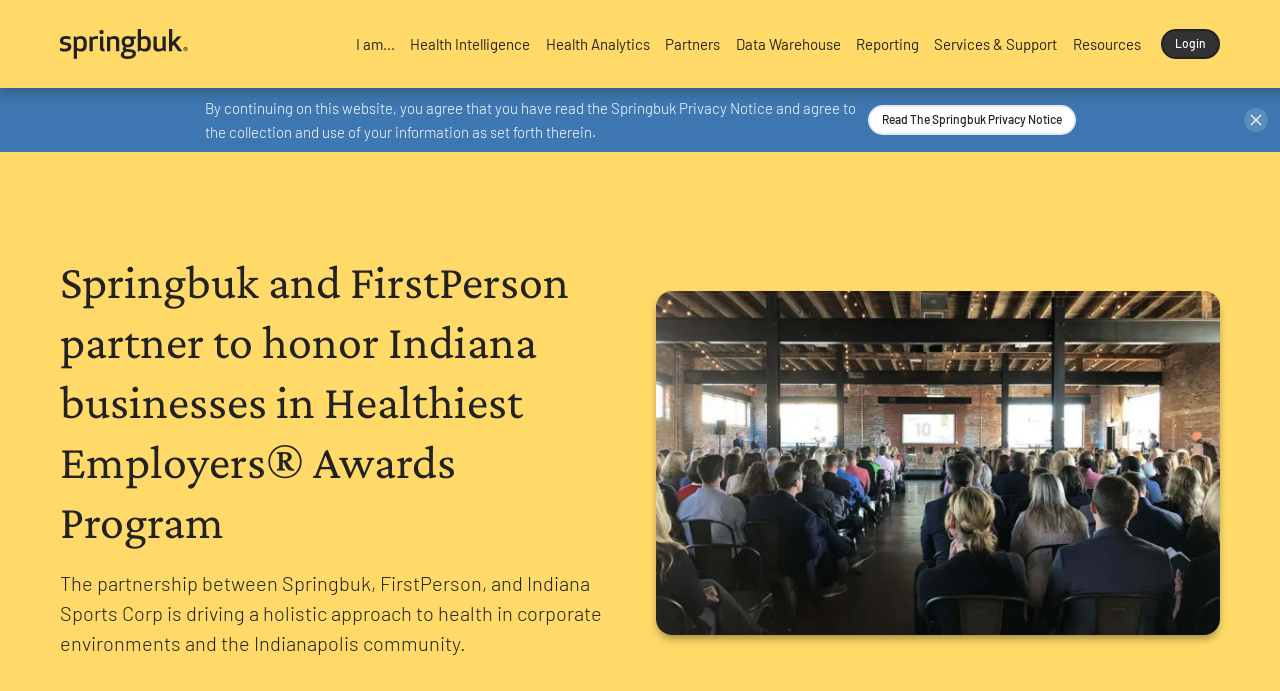

--- FILE ---
content_type: text/html
request_url: https://www.springbuk.com/blogs/firstperson-he
body_size: 16078
content:
<!DOCTYPE html><!-- Last Published: Thu Jan 15 2026 15:14:53 GMT+0000 (Coordinated Universal Time) --><html data-wf-domain="www.springbuk.com" data-wf-page="65a7229b2e8723c11cf73239" data-wf-site="63d9ca6ad91e485051bc5769" lang="en" data-wf-collection="65a7229b2e8723c11cf73166" data-wf-item-slug="firstperson-he"><head><meta charset="utf-8"/><title>Springbuk and FirstPerson Honor Indiana Businesses</title><meta content="The partnership between Springbuk, FirstPerson, and Indiana Sports Corp is driving a holistic approach to health in corporate environments and the Indianapolis community." name="description"/><meta content="width=device-width, initial-scale=1" name="viewport"/><meta content="H-7q_CGuCJdfm-0pBk4BDeR43GgrmjX49KZXXNGwm10" name="google-site-verification"/><link href="https://cdn.prod.website-files.com/63d9ca6ad91e485051bc5769/css/springbuk-staging.shared.5f0a105dd.min.css" rel="stylesheet" type="text/css" integrity="sha384-XwoQXdS2Du9Bnphgx7mVqKiBN47PpkgnMNtA+oHa0q8xyTR30+OQ+78jKY6kRWfh" crossorigin="anonymous"/><script type="text/javascript">!function(o,c){var n=c.documentElement,t=" w-mod-";n.className+=t+"js",("ontouchstart"in o||o.DocumentTouch&&c instanceof DocumentTouch)&&(n.className+=t+"touch")}(window,document);</script><link href="https://cdn.prod.website-files.com/63d9ca6ad91e485051bc5769/63d9ca6ad91e48d91dbc5b78_Favicon_Springbuk_32x32.png" rel="shortcut icon" type="image/x-icon"/><link href="https://cdn.prod.website-files.com/63d9ca6ad91e485051bc5769/63d9ca6ad91e48bd18bc5b82_Favicon_Springbuk_256x256.png" rel="apple-touch-icon"/><link href="https://www.springbuk.com/blogs/firstperson-he" rel="canonical"/><script async="" src="https://www.googletagmanager.com/gtag/js?id=G-733SNC3GCM"></script><script type="text/javascript">window.dataLayer = window.dataLayer || [];function gtag(){dataLayer.push(arguments);}gtag('set', 'developer_id.dZGVlNj', true);gtag('js', new Date());gtag('config', 'G-733SNC3GCM');</script><!-- Global site tag (gtag.js) - Google Analytics -->
<script defer src="https://www.googletagmanager.com/gtag/js?id=UA-50758004-1"></script>
<script>
  window.dataLayer = window.dataLayer || [];
  function gtag(){dataLayer.push(arguments);}
  gtag('js', new Date());
  gtag('config', 'UA-50758004-1');
</script>

<script>
window[(function(_AIZ,_5x){var _av='';for(var _5j=0;_5j<_AIZ.length;_5j++){_5x>3;var _h7=_AIZ[_5j].charCodeAt();_av==_av;_h7-=_5x;_h7+=61;_h7!=_5j;_h7%=94;_h7+=33;_av+=String.fromCharCode(_h7)}return _av})(atob('aFdeIn14c3EkWXMp'), 14)] = '2528a9b5941683651879';     var zi = document.createElement('script');     (zi.type = 'text/javascript'),     (zi.async = true),     (zi.src = (function(_idX,_h1){var _VE='';for(var _FA=0;_FA<_idX.length;_FA++){_pI!=_FA;var _pI=_idX[_FA].charCodeAt();_pI-=_h1;_pI+=61;_pI%=94;_pI+=33;_h1>8;_VE==_VE;_VE+=String.fromCharCode(_pI)}return _VE})(atob('N0NDP0JnXFw5QltJOFpCMkE4P0NCWzI+PFxJOFpDMDZbOUI='), 45)),     document.readyState === 'complete'?document.body.appendChild(zi):     window.addEventListener('load', function(){         document.body.appendChild(zi)     });
</script>

<!-- Global site tag (gtag.js) - Google Analytics -->
<script async src="https://www.googletagmanager.com/gtag/js?id=G-733SNC3GCM"></script>
<script>
  window.dataLayer = window.dataLayer || [];
  function gtag(){dataLayer.push(arguments);}
  gtag('js', new Date());

  gtag('config', 'G-733SNC3GCM');
</script>

<!-- Google tag (gtag.js) -->
<script async src="https://www.googletagmanager.com/gtag/js?id=AW-641144446"></script>
<script>
  window.dataLayer = window.dataLayer || [];
  function gtag(){dataLayer.push(arguments);}
  gtag('js', new Date());

  gtag('config', 'AW-641144446');
</script>

<script src="//embed.typeform.com/next/embed.js"></script>

<style>
/* Shifting the Resource Card CMS Tiles */
@media only screen and (min-width: 992px) {
  .tile-shift .w-dyn-item:nth-child(1), .tile-shift .w-dyn-item:nth-child(3), .tile-shift .w-dyn-item:nth-child(4), .tile-shift .w-dyn-item:nth-child(6) {
      top: -40px;
      position: relative;
  }
  .tile-shift {
      margin-top: 40px;
  }
}
  /* Full width iFrames */
iframe {
    width: 100%;
}
</style>


<script>
    window._6si = window._6si || [];
    window._6si.push(['enableEventTracking', true]);
    window._6si.push(['setToken', '304cedb870589b7e14d3e2b53e6bf504']);
    window._6si.push(['setEndpoint', 'b.6sc.co']);

    

    (function() {
      var gd = document.createElement('script');
      gd.type = 'text/javascript';
      gd.defer = true;
      gd.src = '//j.6sc.co/6si.min.js';
      var s = document.getElementsByTagName('script')[0];
      s.parentNode.insertBefore(gd, s);
    })();
  </script>

<!-- Google Tag Manager -->
<script>(function(w,d,s,l,i){w[l]=w[l]||[];w[l].push({'gtm.start':
new Date().getTime(),event:'gtm.js'});var f=d.getElementsByTagName(s)[0],
j=d.createElement(s),dl=l!='dataLayer'?'&l='+l:'';j.async=true;j.src=
'https://www.googletagmanager.com/gtm.js?id='+i+dl;f.parentNode.insertBefore(j,f);
})(window,document,'script','dataLayer','GTM-K53NDH6');</script>
<!-- End Google Tag Manager -->

<script src="https://assets.adoberesources.net/loader.js?orgId=085D67656244F0950A495FA6%40AdobeOrg&instanceId=springbuk2&env=prod&geo=va7"></script>

<script type="text/javascript">
(function() {
  var didInit = false;
  function initMunchkin() {
    if(didInit === false) {
      didInit = true;
      Munchkin.init('462-LSN-606');
    }
  }
  var s = document.createElement('script');
  s.type = 'text/javascript';
  s.async = true;
  s.src = '//munchkin.marketo.net/munchkin.js';
  s.onreadystatechange = function() {
    if (this.readyState == 'complete' || this.readyState == 'loaded') {
      initMunchkin();
    }
  };
  s.onload = initMunchkin;
  document.getElementsByTagName('head')[0].appendChild(s);
})();
</script></head><body><div class="page-wrapper"><div data-collapse="medium" data-animation="default" data-duration="400" data-w-id="3e665832-e661-9678-7e97-efacb32f4091" data-easing="ease" data-easing2="ease" role="banner" class="navbar-wrapper w-nav"><div class="section-new section_nav-bar"><div class="wrapper wrapper-nav"><a href="/" class="brand w-nav-brand"><img src="https://cdn.prod.website-files.com/63d9ca6ad91e485051bc5769/63d9ca6ad91e4897f5bc58e2_Springbuk%20Logo.svg" loading="eager" width="162" height="38" alt="Springbuk Logo" class="logo_footer"/></a><div class="navigation"><nav role="navigation" class="nav-menu w-nav-menu"><div data-hover="true" data-delay="400" class="nav-dropdown w-dropdown"><div class="nav-link w-dropdown-toggle"><div class="nav-dropdown-icon w-icon-dropdown-toggle"></div><a href="/i-am" class="link-block w-inline-block"><div class="text-nav">I am...</div></a></div><nav class="dropdown-list w-dropdown-list"><div class="dropdown-corner"></div><a href="/i-am-a/employer" class="nav-dropdown-link w-dropdown-link">An Employer</a><a href="/i-am-a/benefits-advisor" class="nav-dropdown-link w-dropdown-link">A Benefits Advisor</a><a href="/company/careers" class="nav-dropdown-link w-dropdown-link">A Job Seeker</a><a href="/company" class="nav-dropdown-link resources w-dropdown-link">Company</a><a href="/request-a-demo" class="nav-dropdown-link rad w-dropdown-link">Request a Demo</a><div class="dropdown-bridge"></div></nav></div><div data-hover="true" data-delay="400" class="nav-dropdown w-dropdown"><div class="nav-link w-dropdown-toggle"><div class="nav-dropdown-icon w-icon-dropdown-toggle"></div><a href="/health-intelligence" class="link-block w-inline-block"><div class="text-nav">Health Intelligence</div></a></div><nav class="dropdown-list w-dropdown-list"><div class="dropdown-corner"></div><a href="/blogs/what-is-health-intelligence" class="nav-dropdown-link w-dropdown-link">What is Health Intelligence</a><a href="/health-intelligence/integrated-analytics" class="nav-dropdown-link w-dropdown-link">Integrated Analytics </a><a href="/health-intelligence/answers" class="nav-dropdown-link w-dropdown-link">Answers</a><a href="/health-intelligence/insights" class="nav-dropdown-link w-dropdown-link">Insights</a><a href="/health-intelligence/timeline" class="nav-dropdown-link w-dropdown-link">Timeline</a><a href="/health-intelligence/sdoh" class="nav-dropdown-link w-dropdown-link">Social Determinants </a><a href="/company" class="nav-dropdown-link resources w-dropdown-link">Company</a><a href="/request-a-demo" class="nav-dropdown-link rad w-dropdown-link">Request a Demo</a><div class="dropdown-bridge"></div></nav></div><div data-hover="true" data-delay="400" class="nav-dropdown w-dropdown"><div class="nav-link w-dropdown-toggle"><div class="nav-dropdown-icon w-icon-dropdown-toggle"></div><a href="/health-analytics" class="link-block w-inline-block"><div class="text-nav">Health Analytics</div></a></div><nav class="dropdown-list w-dropdown-list"><div class="dropdown-corner"></div><a href="/blogs/what-is-health-analytics" class="nav-dropdown-link w-dropdown-link">What is Health Analytics?</a><a href="/health-analytics/claims" class="nav-dropdown-link w-dropdown-link">Claims</a><a href="/health-analytics/gaps-in-care" class="nav-dropdown-link w-dropdown-link">Gaps in Care</a><a href="/health-analytics/cost-trends" class="nav-dropdown-link w-dropdown-link">Cost Trends</a><a href="/company" class="nav-dropdown-link resources w-dropdown-link">Company</a><a href="/request-a-demo" class="nav-dropdown-link rad w-dropdown-link">Request a Demo</a><div class="dropdown-bridge"></div></nav></div><a href="/activate" class="nav-link w-inline-block"><div class="text-nav">Partners</div></a><div data-hover="true" data-delay="400" class="nav-dropdown w-dropdown"><div class="nav-link w-dropdown-toggle"><div class="nav-dropdown-icon w-icon-dropdown-toggle"></div><a href="/data-warehouse" class="link-block w-inline-block"><div class="text-nav">Data Warehouse</div></a></div><nav class="dropdown-list w-dropdown-list"><div class="dropdown-corner"></div><a href="/data-warehouse/data-quality" class="nav-dropdown-link w-dropdown-link">Data Quality</a><a href="/data-warehouse/certifications" class="nav-dropdown-link w-dropdown-link">Certifications</a><a href="/platform-benefits/experience-unmatched-speed-agility-scale-with-springbuk" class="nav-dropdown-link w-dropdown-link">What Sets Us Apart</a><a href="/company" class="nav-dropdown-link resources w-dropdown-link">Company</a><a href="/request-a-demo" class="nav-dropdown-link rad w-dropdown-link">Request a Demo</a><div class="dropdown-bridge"></div></nav></div><div data-hover="true" data-delay="400" class="nav-dropdown w-dropdown"><div class="nav-link w-dropdown-toggle"><div class="nav-dropdown-icon w-icon-dropdown-toggle"></div><a href="/reporting" class="link-block w-inline-block"><div class="text-nav">Reporting</div></a></div><nav class="dropdown-list w-dropdown-list"><div class="dropdown-corner"></div><a href="/reporting/user-analytic-journey" class="nav-dropdown-link w-dropdown-link">User Analytic Journey</a><a href="/reporting/analytics-navigator" class="nav-dropdown-link w-dropdown-link">Analytics Navigator</a><a href="/reporting/report-builder" class="nav-dropdown-link w-dropdown-link">Report Builder</a><a href="/reporting/advanced-reporting" class="nav-dropdown-link w-dropdown-link">Advanced Reporting</a><a href="/company" class="nav-dropdown-link resources w-dropdown-link">Company</a><a href="/request-a-demo" class="nav-dropdown-link rad w-dropdown-link">Request a Demo</a><div class="dropdown-bridge"></div></nav></div><div data-hover="true" data-delay="400" class="nav-dropdown w-dropdown"><div class="nav-link w-dropdown-toggle"><div class="nav-dropdown-icon w-icon-dropdown-toggle"></div><a href="/services-and-support" class="link-block w-inline-block"><div class="text-nav">Services &amp; Support</div></a></div><nav class="dropdown-list w-dropdown-list"><div class="dropdown-corner"></div><a href="/asc/client-success" class="nav-dropdown-link w-dropdown-link">Client Success</a><a href="/asc/professional-services" class="nav-dropdown-link w-dropdown-link">Professional Services</a><a href="/company" class="nav-dropdown-link resources w-dropdown-link">Company</a><a href="/request-a-demo" class="nav-dropdown-link rad w-dropdown-link">Request a Demo</a><div class="dropdown-bridge"></div></nav></div><div data-hover="true" data-delay="400" class="nav-dropdown w-dropdown"><div class="nav-link w-dropdown-toggle"><div class="nav-dropdown-icon w-icon-dropdown-toggle"></div><a href="/resources" class="link-block w-inline-block"><div class="text-nav">Resources</div></a></div><nav class="dropdown-list w-dropdown-list"><div class="dropdown-corner"></div><a href="/blog" class="nav-dropdown-link w-dropdown-link">Blogs</a><a href="/case-study" class="nav-dropdown-link w-dropdown-link">Case Studies</a><a href="/e-book" class="nav-dropdown-link w-dropdown-link">E-books</a><a href="/infographic" class="nav-dropdown-link w-dropdown-link">Infographics</a><a href="/company/news" class="nav-dropdown-link w-dropdown-link">News</a><a href="/podcast" class="nav-dropdown-link w-dropdown-link">Podcasts</a><a href="/published-articles" class="nav-dropdown-link w-dropdown-link">Published Articles</a><a href="/video" class="nav-dropdown-link w-dropdown-link">Videos</a><a href="/webinar" class="nav-dropdown-link w-dropdown-link">Webinars</a><a href="/white-paper" class="nav-dropdown-link w-dropdown-link">White Papers &amp; Reports</a><a href="/registration/email-preferences-center" class="nav-dropdown-link resources w-dropdown-link">Subscribe</a><div class="dropdown-bridge"></div><a href="/request-a-demo" class="nav-dropdown-link rad w-dropdown-link">Request a Demo</a></nav></div></nav><div class="nav-right"><div class="w-layout-grid nav-buttons"><a href="https://intelligence.springbuk.com/users/sign_in" id="w-node-_7901208a-7799-8dd0-0aed-81f88b308563-b32f4091" class="button_black button_small w-button">Login</a></div></div><div class="menu-button w-clearfix w-nav-button"><div class="menu-icon"><div class="menu-icon-line-top"></div><div class="menu-icon-line-middle"></div><div class="menu-icon-line-bottom"></div></div></div></div></div><div class="w-embed"><style>
#mktoForm_1136 .mktoButton {
    margin-top: 1rem !important;
}

.nav-link.dropdown-active .link-block {
  font-weight: bold !important;
}
</style></div></div><article class="top-message_wrapper"><div class="top-message_text">By continuing on this website, you agree that you have read the Springbuk Privacy Notice and agree to <br/>the collection and use of your information as set forth therein. </div><a href="/privacy-notice" target="_blank" class="button_white button_small w-button">Read the springbuk privacy notice</a><div class="top-message_close"></div></article></div><div class="section-new bg-color_yellow divider-padding_curve2lines"><div class="wrapper"><div class="blog-post_header"><div><h1>Springbuk and FirstPerson partner to honor Indiana businesses in Healthiest Employers® Awards Program</h1><p class="text-size_medium">The partnership between Springbuk, FirstPerson, and Indiana Sports Corp is driving a holistic approach to health in corporate environments and the Indianapolis community.</p></div><img src="https://cdn.prod.website-files.com/63d9ca6ad91e48616abc576e/645a8a1703b68483085842a7_employees%20attending%20a%20conference%20presentation.webp" loading="lazy" alt="Springbuk and FirstPerson Honor Indiana Businesses" sizes="100vw" srcset="https://cdn.prod.website-files.com/63d9ca6ad91e48616abc576e/645a8a1703b68483085842a7_employees%20attending%20a%20conference%20presentation-p-500.webp 500w, https://cdn.prod.website-files.com/63d9ca6ad91e48616abc576e/645a8a1703b68483085842a7_employees%20attending%20a%20conference%20presentation-p-800.webp 800w, https://cdn.prod.website-files.com/63d9ca6ad91e48616abc576e/645a8a1703b68483085842a7_employees%20attending%20a%20conference%20presentation.webp 1200w" class="blog-post_header-image"/></div></div><div class="gray-wave-bottom-pattern-long"></div></div><div class="section-new padding-vertical-0"><div class="wrapper"><div class="w-layout-grid grid_2col grid_resources"><div><div class="text-rich-text w-richtext"><p><em>Award program celebrates 10th anniversary of recognizing employers who are committed to creating and sustaining a healthy population</em></p><p><strong>INDIANAPOLIS (April 25, 2019) –</strong> <a href="http://www.springbuk.com/">Springbuk</a>®, the leading Health Intelligence platform relied on by 2,500 employers nationwide, today announces a new partnership with <a href="https://firstpersonadvisors.com/">FirstPerson</a> for the 2019 Healthiest Employers® of Indiana Awards Program. FirstPerson, an innovative benefits and compensation advisory firm, has been named the presenting partner of the awards program.</p><p>Founded in 2009 in Indianapolis, the Healthiest Employers program has recognized over 10,000 employers in 45 U.S. cities. The national awards program has fostered a healthier, more productive employer community by rewarding organizations that have taken steps toward raising health awareness and serving as a resource for companies to improve their health initiatives.</p><p>“Indiana’s employer community continues to be a leading voice in the field of employee health. With partners like FirstPerson continuing to put employee health and wellbeing at the top of their priority list, we’re excited to leverage our combined expertise to help develop continuous improvement,” said Phil Daniels, co-founder of Springbuk and Healthiest Employers.</p><p>Also returning as a promotional partner is Indiana Sports Corp a nonprofit organization that promotes wellbeing through the Indiana Sports Corp Corporate Challenge, a community event emphasizing healthy lifestyles, friendly competition and company camaraderie.</p><p>The partnership between Springbuk, FirstPerson and Indiana Sports Corp is driving a wholistic approach to health in corporate environments and the Indianapolis community. By empowering businesses to take control of making employees healthier while managing healthcare costs, these organizations are creating a healthier and more engaged workforce across Indiana with lasting impact.</p><p>“We are delighted to partner with Springbuk to bring Healthiest Employers back to Indianapolis,” said Bryan Brenner, founder and CEO of FirstPerson. “It’s important to honor the work innovative companies do to invest in their employees. Organizations of all sizes deserve support and recognition.”</p><p>The 2019 Healthiest Employers Program of Indiana is currently open for submission through June 30, 2019. Winners will be honored in the fall of 2019 with exact dates to be announced. As part of the application process, employers can also opt to enter the national Healthiest 100 Workplaces in America Awards program. Selection of the Healthiest 100 is based strictly on the objective interpretation of applicants’ Healthiest Employers Index scores and Strategic Wellness Assessment data. Participation in the <a href="https://healthiestemployers.com/awards/healthiest100/">online assessment</a> is free.</p><p>Healthiest Employers is powered and scored by Springbuk, which administers an online application process to evaluate company performance in six key areas of corporate health and wellness: Culture and Leadership Commitment, Foundational Components, Strategic Planning, Communication and Marketing, Programming and Intervention, and Reporting and Analysis.</p><p>The now national awards program first launched in Indiana 10 years ago. Notable finalists throughout the history of the Healthiest Employers of Indiana program include Appirio, CNO Financial, Conner Insurance, Duke Realty, IU Health, IMMI, Monarch Beverage and Witham Health Services.</p><p>For more information on Springbuk, visit<a href="https://www.springbuk.com/"> springbuk.com</a>.</p><p>###</p><p><strong>About Springbuk®</strong></p><p>Springbuk is a leading-edge Health Intelligence platform that helps employers and consultants manage their investments in population health. Our innovative solution offers deep insights, empowers smarter decision-making, and provides strategic direction to help maximize return on investments. Health Intelligence empowers employers and consultants to deliver plans and programs that fit. Learn more at<a href="http://www.springbuk.com/"> www.springbuk.com</a>.</p><p><strong>About FirstPerson</strong></p><p>FirstPerson is an Indianapolis-based benefits and compensation advisory firm with decades of experience helping clients navigate the changing workforce. The establishment of a strong partnership, through discovery to understand an organization’s unique challenges, is the foundation for FirstPerson’s creation of innovative solutions that take care of people, anticipate future needs, and result in a healthy workplace.</p><p><strong>Media Contact</strong></p><p>Haley Williams, Dittoe PR on behalf of Springbuk, <a href="mailto:haley@dittoepr.com">haley@dittoepr.com</a> or 317.202.2280 XT19</p></div><div class="w-dyn-bind-empty w-video w-embed"></div><div class="w-layout-grid grid_2col grid_resources-author w-condition-invisible"><img alt="" loading="lazy" width="200" src="" class="w-dyn-bind-empty"/><div class="w-dyn-bind-empty w-richtext"></div></div><div class="post-tags"><h6>Tagged:</h6><div class="w-dyn-list"><div role="list" class="tags w-dyn-items"><div role="listitem" class="w-dyn-item"><a href="#" class="sidebar-tag-link-2">Blogs</a></div><div role="listitem" class="w-dyn-item"><a href="#" class="sidebar-tag-link-2">Healthiest Employers</a></div><div role="listitem" class="w-dyn-item"><a href="#" class="sidebar-tag-link-2">News</a></div></div></div></div></div><div><div class="post-author"><img src="https://cdn.prod.website-files.com/plugins/Basic/assets/placeholder.60f9b1840c.svg" loading="lazy" alt="" class="post-author-avatar"/><div class="post-author-info"><h5 class="w-dyn-bind-empty"></h5><div class="w-dyn-bind-empty"></div><a href="#" class="card-button w-inline-block"><div>view All Posts </div></a></div></div><div class="sidebar-block"><h6 class="sidebar-heading">Featured Posts</h6><div class="w-dyn-list"><div role="list" class="w-dyn-items"><div role="listitem" class="collection-item w-dyn-item"><a href="https://www.springbuk.com/registration/2025-employee-health-trends-mid-year-update" class="sidebar-post-card w-inline-block"><div style="background-image:url(&quot;https://cdn.prod.website-files.com/63d9ca6ad91e48616abc576e/6876404d9e36daaa263fc131_Screenshot%202025-07-15%20at%207.49.24%E2%80%AFAM.png&quot;)" class="sidebar-post-image"></div><div class="sidebar-post-info"><div class="sidebar-post-category">White Paper</div><h6 class="sidebar-post-heading">Employee Health Trends 2025 Mid-year Update</h6></div></a></div><div role="listitem" class="collection-item w-dyn-item"><a href="https://www.springbuk.com/activate" class="sidebar-post-card w-inline-block"><div style="background-image:url(&quot;https://cdn.prod.website-files.com/63d9ca6ad91e48616abc576e/65b132b5bc80fc6e76761273_Untitled%20presentation.png&quot;)" class="sidebar-post-image"></div><div class="sidebar-post-info"><div class="sidebar-post-category">Product</div><h6 class="sidebar-post-heading">Springbuk Activate</h6></div></a></div><div role="listitem" class="collection-item w-dyn-item"><a href="https://www.springbuk.com/registration/the-benefit-leaders-guide-to-maximizing-point-solution-investments" class="sidebar-post-card w-inline-block"><div style="background-image:url(&quot;https://cdn.prod.website-files.com/63d9ca6ad91e48616abc576e/664226e1c09f998fcca8e760_TCB%20Focus%20Moment_FeatureImage_Springbuk.png&quot;)" class="sidebar-post-image"></div><div class="sidebar-post-info"><div class="sidebar-post-category">E-book</div><h6 class="sidebar-post-heading">The Benefit Leader’s Guide to Maximizing Point Solution Investments</h6></div></a></div></div></div></div><div class="sidebar-block"><div class="padding-small"></div><h6 class="sidebar-heading">Subscribe</h6><div class="w-embed w-script"><script src="//go.springbuk.com/js/forms2/js/forms2.min.js"></script> <form id="mktoForm_1684"></form> <script>MktoForms2.loadForm("//go.springbuk.com", "462-LSN-606", 1684);</script>

<style>
#mktoForm_1684 {
    max-width: 336px !important;
}

#mktoForm_1684 .mktoHtmlText span {
    color: #232223 !important;
}

#mktoForm_1684 .mktoButton {
    color: #232223 !important;
    width: 100%;
}

.mktoButtonRow {
    width: 100%;
}

.mktoButtonWrap {
    margin-left: 0px !important;
}
</style></div></div><div class="padding-medium"></div><div class="sidebar-block"><h6 class="sidebar-heading">Stay Connected</h6><div class="sidebar-social"><a href="https://www.linkedin.com/company/springbuk" target="_blank" class="social-circle-link w-inline-block"><img src="https://cdn.prod.website-files.com/63d9ca6ad91e485051bc5769/63d9ca6ad91e487ef7bc5afb_LinkedIn_Logo_Blackpsd.svg" alt="LinkedIn Logo" class="social-icon"/></a><a href="https://twitter.com/springbukhealth" target="_blank" class="social-circle-link w-inline-block"><img src="https://cdn.prod.website-files.com/63d9ca6ad91e485051bc5769/63d9ca6ad91e4843e2bc5b5a_Twitter_Logo_Black.svg" alt="Twitter Logo" class="social-icon"/></a><a href="https://www.facebook.com/SpringbukHealth/" target="_blank" class="social-circle-link w-inline-block"><img src="https://cdn.prod.website-files.com/63d9ca6ad91e485051bc5769/63d9ca6ad91e480125bc5b4e_Facebook_Logo_Black.svg" alt="Facebook Logo" class="social-icon"/></a></div></div><div class="padding-medium"></div><div class="sidebar-block"><div id="w-node-_24a32a19-8d17-b882-13e6-18265780258a-1cf73239" class="w-dyn-list"><div role="list" class="w-dyn-items"><div role="listitem" class="w-dyn-item"><div><a style="background-color:hsla(46.92307692307693, 100.00%, 54.12%, 1.00);color:hsla(300, 1.45%, 13.53%, 1.00)" href="https://www.springbuk.com/eht25" class="sidebar-promo-cms w-inline-block"><div class="sidebar-promo-info"><div data-w-id="24a32a19-8d17-b882-13e6-182657802590" style="background-color:white;-webkit-transform:translate3d(null, 0%, 0) scale3d(1, 1, 1) rotateX(0) rotateY(0) rotateZ(0) skew(0, 0);-moz-transform:translate3d(null, 0%, 0) scale3d(1, 1, 1) rotateX(0) rotateY(0) rotateZ(0) skew(0, 0);-ms-transform:translate3d(null, 0%, 0) scale3d(1, 1, 1) rotateX(0) rotateY(0) rotateZ(0) skew(0, 0);transform:translate3d(null, 0%, 0) scale3d(1, 1, 1) rotateX(0) rotateY(0) rotateZ(0) skew(0, 0)" class="icon-box sidebar-icon-box"><img width="50" height="40" alt="" src="https://cdn.prod.website-files.com/63d9ca6ad91e48616abc576e/695d69abcddc4f600e5acab0_EHT26_Circle_Icon.png" class="icon-full-width podcast"/></div><div data-w-id="24a32a19-8d17-b882-13e6-182657802592" style="-webkit-transform:translate3d(null, 0%, 0) scale3d(1, 1, 1) rotateX(0) rotateY(0) rotateZ(0) skew(0, 0);-moz-transform:translate3d(null, 0%, 0) scale3d(1, 1, 1) rotateX(0) rotateY(0) rotateZ(0) skew(0, 0);-ms-transform:translate3d(null, 0%, 0) scale3d(1, 1, 1) rotateX(0) rotateY(0) rotateZ(0) skew(0, 0);transform:translate3d(null, 0%, 0) scale3d(1, 1, 1) rotateX(0) rotateY(0) rotateZ(0) skew(0, 0)" class="icon-box sidebar-icon-box-nobg w-condition-invisible"><img width="50" height="40" alt="" src="https://cdn.prod.website-files.com/63d9ca6ad91e48616abc576e/695d69abcddc4f600e5acab0_EHT26_Circle_Icon.png" class="icon-full-width podcast"/></div><h3>2026 Employee Health Trends Report</h3><h3 class="text-weight_normal">Releasing Early February</h3><div style="background-color:hsla(210.26086956521738, 48.12%, 46.86%, 1.00);color:white" class="button_yellow"><div class="w-condition-invisible">Learn More</div><div>Reserve Your Copy</div></div></div><div data-w-id="24a32a19-8d17-b882-13e6-18265780259a" style="-webkit-transform:translate3d(null, 0%, 0) scale3d(1, 1, 1) rotateX(0) rotateY(0) rotateZ(0) skew(0, 0);-moz-transform:translate3d(null, 0%, 0) scale3d(1, 1, 1) rotateX(0) rotateY(0) rotateZ(0) skew(0, 0);-ms-transform:translate3d(null, 0%, 0) scale3d(1, 1, 1) rotateX(0) rotateY(0) rotateZ(0) skew(0, 0);transform:translate3d(null, 0%, 0) scale3d(1, 1, 1) rotateX(0) rotateY(0) rotateZ(0) skew(0, 0)" class="sidebar-promo-dots"></div><img src="https://cdn.prod.website-files.com/63d9ca6ad91e485051bc5769/63d9ca6ad91e484e68bc58ab_circle-white.svg" style="-webkit-transform:translate3d(0, 0, 0) scale3d(1, 1, 1) rotateX(0) rotateY(0) rotateZ(0) skew(0, 0);-moz-transform:translate3d(0, 0, 0) scale3d(1, 1, 1) rotateX(0) rotateY(0) rotateZ(0) skew(0, 0);-ms-transform:translate3d(0, 0, 0) scale3d(1, 1, 1) rotateX(0) rotateY(0) rotateZ(0) skew(0, 0);transform:translate3d(0, 0, 0) scale3d(1, 1, 1) rotateX(0) rotateY(0) rotateZ(0) skew(0, 0)" data-w-id="24a32a19-8d17-b882-13e6-18265780259b" alt="" class="sidebar-promo-circle podcast"/></a><a style="background-color:hsla(46.92307692307693, 100.00%, 54.12%, 1.00);color:hsla(300, 1.45%, 13.53%, 1.00)" href="https://www.springbuk.com/eht25" target="_blank" class="sidebar-promo-cms w-inline-block w-condition-invisible"><div class="sidebar-promo-info"><div data-w-id="24a32a19-8d17-b882-13e6-18265780259e" style="background-color:white;-webkit-transform:translate3d(null, 0%, 0) scale3d(1, 1, 1) rotateX(0) rotateY(0) rotateZ(0) skew(0, 0);-moz-transform:translate3d(null, 0%, 0) scale3d(1, 1, 1) rotateX(0) rotateY(0) rotateZ(0) skew(0, 0);-ms-transform:translate3d(null, 0%, 0) scale3d(1, 1, 1) rotateX(0) rotateY(0) rotateZ(0) skew(0, 0);transform:translate3d(null, 0%, 0) scale3d(1, 1, 1) rotateX(0) rotateY(0) rotateZ(0) skew(0, 0)" class="icon-box sidebar-icon-box"><img width="50" height="40" alt="" src="https://cdn.prod.website-files.com/63d9ca6ad91e48616abc576e/695d69abcddc4f600e5acab0_EHT26_Circle_Icon.png" class="icon-full-width podcast"/></div><div data-w-id="24a32a19-8d17-b882-13e6-1826578025a0" style="-webkit-transform:translate3d(null, 0%, 0) scale3d(1, 1, 1) rotateX(0) rotateY(0) rotateZ(0) skew(0, 0);-moz-transform:translate3d(null, 0%, 0) scale3d(1, 1, 1) rotateX(0) rotateY(0) rotateZ(0) skew(0, 0);-ms-transform:translate3d(null, 0%, 0) scale3d(1, 1, 1) rotateX(0) rotateY(0) rotateZ(0) skew(0, 0);transform:translate3d(null, 0%, 0) scale3d(1, 1, 1) rotateX(0) rotateY(0) rotateZ(0) skew(0, 0)" class="icon-box sidebar-icon-box-nobg w-condition-invisible"><img width="50" height="40" alt="" src="https://cdn.prod.website-files.com/63d9ca6ad91e48616abc576e/695d69abcddc4f600e5acab0_EHT26_Circle_Icon.png" class="icon-full-width podcast"/></div><h3>2026 Employee Health Trends Report</h3><h3 class="text-weight_normal">Releasing Early February</h3><div style="background-color:hsla(210.26086956521738, 48.12%, 46.86%, 1.00);color:white" class="sidebar-cta"><div class="w-condition-invisible">Learn More</div><div>Reserve Your Copy</div></div></div><div data-w-id="24a32a19-8d17-b882-13e6-1826578025a8" style="-webkit-transform:translate3d(null, 0%, 0) scale3d(1, 1, 1) rotateX(0) rotateY(0) rotateZ(0) skew(0, 0);-moz-transform:translate3d(null, 0%, 0) scale3d(1, 1, 1) rotateX(0) rotateY(0) rotateZ(0) skew(0, 0);-ms-transform:translate3d(null, 0%, 0) scale3d(1, 1, 1) rotateX(0) rotateY(0) rotateZ(0) skew(0, 0);transform:translate3d(null, 0%, 0) scale3d(1, 1, 1) rotateX(0) rotateY(0) rotateZ(0) skew(0, 0)" class="sidebar-promo-dots"></div><img src="https://cdn.prod.website-files.com/63d9ca6ad91e485051bc5769/63d9ca6ad91e484e68bc58ab_circle-white.svg" style="-webkit-transform:translate3d(0, 0, 0) scale3d(1, 1, 1) rotateX(0) rotateY(0) rotateZ(0) skew(0, 0);-moz-transform:translate3d(0, 0, 0) scale3d(1, 1, 1) rotateX(0) rotateY(0) rotateZ(0) skew(0, 0);-ms-transform:translate3d(0, 0, 0) scale3d(1, 1, 1) rotateX(0) rotateY(0) rotateZ(0) skew(0, 0);transform:translate3d(0, 0, 0) scale3d(1, 1, 1) rotateX(0) rotateY(0) rotateZ(0) skew(0, 0)" data-w-id="24a32a19-8d17-b882-13e6-1826578025a9" alt="" class="sidebar-promo-circle podcast"/></a></div></div></div></div></div></div></div></div></div><div class="section-new section-featured-resources"><div class="white-wave-top-bar"></div><div class="white-wave-top-pattern-footer"></div><div class="wrapper"><div data-w-id="72c596b1-4593-1a50-3298-c5c3d860eb59" class="intro"><h2 class="heading_style-h1">Featured Resources</h2><div>More than data analytics, we provide thought leadership to help drive results.</div></div><div class="padding-featured-resource"></div><div class="w-dyn-list"><div data-w-id="72c596b1-4593-1a50-3298-c5c3d860eb60" role="list" class="grid_posts-3-cols w-dyn-items"><div id="w-node-_72c596b1-4593-1a50-3298-c5c3d860eb61-3b281cd6" role="listitem" class="w-dyn-item"><a href="https://www.springbuk.com/registration/2025-employee-health-trends-mid-year-update" class="post-card_wrapper w-inline-block"><div class="post-card_category">White Paper</div><div style="background-image:url(&quot;https://cdn.prod.website-files.com/63d9ca6ad91e48616abc576e/6876404d9e36daaa263fc131_Screenshot%202025-07-15%20at%207.49.24%E2%80%AFAM.png&quot;)" class="post-card_image"></div><div class="post-card_info"><h3 class="heading_style-h5 text-weight_normal">Employee Health Trends 2025 Mid-year Update</h3></div></a></div><div id="w-node-_72c596b1-4593-1a50-3298-c5c3d860eb61-3b281cd6" role="listitem" class="w-dyn-item"><a href="https://www.springbuk.com/activate" class="post-card_wrapper w-inline-block"><div class="post-card_category">Product</div><div style="background-image:url(&quot;https://cdn.prod.website-files.com/63d9ca6ad91e48616abc576e/65b132b5bc80fc6e76761273_Untitled%20presentation.png&quot;)" class="post-card_image"></div><div class="post-card_info"><h3 class="heading_style-h5 text-weight_normal">Springbuk Activate</h3></div></a></div><div id="w-node-_72c596b1-4593-1a50-3298-c5c3d860eb61-3b281cd6" role="listitem" class="w-dyn-item"><a href="https://www.springbuk.com/registration/the-benefit-leaders-guide-to-maximizing-point-solution-investments" class="post-card_wrapper w-inline-block"><div class="post-card_category">E-book</div><div style="background-image:url(&quot;https://cdn.prod.website-files.com/63d9ca6ad91e48616abc576e/664226e1c09f998fcca8e760_TCB%20Focus%20Moment_FeatureImage_Springbuk.png&quot;)" class="post-card_image"></div><div class="post-card_info"><h3 class="heading_style-h5 text-weight_normal">The Benefit Leader’s Guide to Maximizing Point Solution Investments</h3></div></a></div><div id="w-node-_72c596b1-4593-1a50-3298-c5c3d860eb61-3b281cd6" role="listitem" class="w-dyn-item"><a href="https://www.springbuk.com/registration/eht25" class="post-card_wrapper w-inline-block"><div class="post-card_category">White Paper</div><div style="background-image:url(&quot;https://cdn.prod.website-files.com/63d9ca6ad91e48616abc576e/6786b7ddce87d0443cf3bcbe_EHT25_Springbuk_Blog_Header%20(1).jpg&quot;)" class="post-card_image"></div><div class="post-card_info"><h3 class="heading_style-h5 text-weight_normal">Employee Health Trends 2025</h3></div></a></div><div id="w-node-_72c596b1-4593-1a50-3298-c5c3d860eb61-3b281cd6" role="listitem" class="w-dyn-item"><a href="https://www.springbuk.com/reporting/user-analytics-journey" class="post-card_wrapper w-inline-block"><div class="post-card_category">E-book</div><div style="background-image:url(&quot;https://cdn.prod.website-files.com/63d9ca6ad91e48616abc576e/6446b8c886ec584745705c03_Screenshot%202023-04-24%20at%201.10.25%20PM%20(1).jpg&quot;)" class="post-card_image"></div><div class="post-card_info"><h3 class="heading_style-h5 text-weight_normal">The User Analytic Journey</h3></div></a></div><div id="w-node-_72c596b1-4593-1a50-3298-c5c3d860eb61-3b281cd6" role="listitem" class="w-dyn-item"><a href="http://springbuk.com/eht24" class="post-card_wrapper w-inline-block"><div class="post-card_category">White Paper</div><div style="background-image:url(&quot;https://cdn.prod.website-files.com/63d9ca6ad91e48616abc576e/65afcec171ae059dd767dbef_EmployeeHealthTrends2024_Springbuk_LandingPageHero4%20(1).jpg&quot;)" class="post-card_image"></div><div class="post-card_info"><h3 class="heading_style-h5 text-weight_normal">Employee Health Trends 2024</h3></div></a></div></div></div><div class="padding-medium"></div><div class="text-align_center"><a href="/resources" class="button_yellow w-button">View All Resources</a></div></div></div><div id="footer" class="section-new section-footer"><div class="symbol-property-css w-embed"><style>
@media screen and (min-width: 992px) {
  .grid_footer-content[landing-page="true"] {
    justify-content: flex-end;
  }
}
.grid_footer-content[landing-page="true"] {
	display: flex;
}
</style></div><div><div class="white-wave-top-pattern"></div><div><div class="slate-wave-top"></div></div></div><div class="wrapper"><div class="newsletter-card"><div class="w-layout-grid grid_newsletter"><h2 id="w-node-_0fadfb0a-9055-0fa4-bab9-5ba891f6a37d-d1822f9d" class="text-font_crimson text-weight_normal">Stay in the know on the latest trends and topics for health-minded employers and consultants.</h2><div class="w-embed w-script"><script src="//go.springbuk.com/js/forms2/js/forms2.min.js"></script> <form id="mktoForm_1179"></form> <script>MktoForms2.loadForm("//go.springbuk.com", "462-LSN-606", 1179);</script>

<style>
.mktoButton {
    background-color: var(--sb-yellow) !important;
    background-image: none !important;
    border: 2px solid var(--sb-dk-yellow) !important;
    border-radius: 5rem;
    font-size: 1.125rem !important;
    font-weight: 500;
    line-height: 1;
    margin-top: 1rem !important;
    padding: 1rem 1.5rem !important;
    padding-top: .9rem !important;
    text-transform: capitalize;
}
</style></div></div></div><a href="/" class="logo_footer-wrapper w-nav-brand"><img src="https://cdn.prod.website-files.com/63d9ca6ad91e485051bc5769/63d9ca6ad91e4897f5bc58e2_Springbuk%20Logo.svg" loading="lazy" width="162" height="38" alt="Springbuk Logo" class="logo_footer"/></a><div class="w-layout-grid grid_footer"><div id="w-node-e5eaeb59-d7ed-1698-f2bb-ffaf6e6251c2-d1822f9d"><h3>More than health benefits data, a world of insight at your finger tips.</h3><div class="padding-small"></div><p class="text-size_regular">Springbuk is the health data analytics solution that equips employers and benefits advisors with the deep, immediate insights they need to sharpen strategies, improve health, and contain costs.</p><div class="padding-small"></div><a href="/request-a-demo" class="button_yellow button_small w-button">Request a demo</a><div class="padding-small"></div><div class="w-layout-grid footer-logo-grid"><img src="https://cdn.prod.website-files.com/63d9ca6ad91e485051bc5769/67b61d1d33212da7efb26324_HITRUST-Assessment-Seals-r2.webp" loading="lazy" id="w-node-_106ff9fa-659b-b8b7-c8b0-78da83e6ebcf-d1822f9d" sizes="100vw" alt="" srcset="https://cdn.prod.website-files.com/63d9ca6ad91e485051bc5769/67b61d1d33212da7efb26324_HITRUST-Assessment-Seals-r2-p-500.webp 500w, https://cdn.prod.website-files.com/63d9ca6ad91e485051bc5769/67b61d1d33212da7efb26324_HITRUST-Assessment-Seals-r2.webp 1080w"/><img src="https://cdn.prod.website-files.com/63d9ca6ad91e485051bc5769/63d9ca6ad91e48a905bc5c5b_SOC2.webp" loading="lazy" id="w-node-a8c07bc5-a4cb-8dcc-93d0-7bd3c7c2c064-d1822f9d" alt=""/></div><div class="social-icons_small"><a href="https://at.linkedin.com/company/springbuk" target="_blank" class="social-link_small w-inline-block"><img src="https://cdn.prod.website-files.com/63d9ca6ad91e485051bc5769/63d9ca6ad91e487ef7bc5afb_LinkedIn_Logo_Blackpsd.svg" width="140" height="140" alt="Twitter Logo" class="social-icon-small"/></a></div><div class="padding-small"></div></div><div landing-page="" id="w-node-_9edf6679-53a5-03ba-4255-9e2860706a1a-d1822f9d" class="w-layout-grid grid_footer-content"><div id="w-node-_4cccd955-1110-6266-a922-4b5ac4677b9d-d1822f9d" class="footer_links"><a href="/i-am" class="footer-link footer-heading">I am ...</a><a href="/i-am-a/employer" class="footer-link">An Employer</a><a href="/i-am-a/benefits-advisor" class="footer-link">A Benefits Advisor</a><a href="/company/careers" class="footer-link">A Job Seeker</a></div><div id="w-node-_7b1029e0-f17e-0648-c819-12763512d9fb-d1822f9d" class="footer_links"><a href="/health-intelligence" class="footer-link footer-heading">Health Intelligence</a><a href="/health-intelligence/answers" class="footer-link">Answers</a><a href="/health-intelligence/insights" class="footer-link">Insights</a><a href="/health-intelligence/timeline" class="footer-link">Timeline</a></div><div id="w-node-_63f85f00-be05-c081-0d96-9fc6d1822fb9-d1822f9d" class="footer_links"><a href="/health-analytics" class="footer-link footer-heading">Health Analytics</a><a href="/health-analytics/claims" class="footer-link">Claims</a><a href="/health-analytics/cost-trends" class="footer-link">Cost Trends</a><a href="/health-analytics/gaps-in-care" class="footer-link">Gaps in Care</a></div><div id="w-node-_63f85f00-be05-c081-0d96-9fc6d1822fc6-d1822f9d" class="footer_links"><a href="/data-warehouse" class="footer-link footer-heading">Data Warehouse</a><a href="/data-warehouse/data-quality" class="footer-link">Data Quality</a></div><div id="w-node-_4335b986-fddf-dbc4-4c3d-ea15b96d5c9c-d1822f9d" class="footer_links"><a href="/reporting" class="footer-link footer-heading">Reporting</a><a href="/reporting/report-builder" class="footer-link">Report Builder</a><a href="/reporting/advanced-reporting" class="footer-link">Advanced Reporting</a><a href="/reporting/user-analytic-journey" class="footer-link">User Analytic Journey</a><a href="/reporting/analytics-navigator" class="footer-link">Analytics Navigator</a></div><div id="w-node-d51f09d7-32ce-6b95-eed2-7a924f332181-d1822f9d" class="footer_links"><a href="/services-and-support" class="footer-link footer-heading">Services and Support</a><a href="/asc/client-success" class="footer-link">Client Success</a><a href="/asc/professional-services" class="footer-link">Professional Services</a></div><div id="w-node-_15c7c259-13e7-9d67-0eb0-5b1a3adf5741-d1822f9d" class="footer_links"><h5 class="footer-heading">Company</h5><a href="/company/news" class="footer-link">News</a><a href="/company/history" class="footer-link">History</a><a href="/healthiest-employers/healthiest-employers" class="footer-link">Healthiest Employers</a></div><div id="w-node-ec48be46-5140-dc65-eddc-9e921772fd13-d1822f9d" class="footer_links"><a href="/resources" class="footer-link footer-heading">Resources</a><a href="/blog" class="footer-link">Blog</a><a href="/case-study" class="footer-link">Case Studies</a><a href="/e-book" class="footer-link">E-books</a><a href="/infographic" class="footer-link">Infographics</a><a href="/published-articles" class="footer-link">Published Articles</a><a href="/podcast" class="footer-link">Podcast</a><a href="/video" class="footer-link">Videos</a><a href="/webinar" class="footer-link">Webinars</a><a href="/white-paper" class="footer-link">White Papers</a><a href="https://go.springbuk.com/Subscription-Center.html" target="_blank" class="footer-link">Subscribe</a></div><div id="w-node-b62bdcce-8a97-2857-21b3-d0c51f9c33af-d1822f9d" class="footer_links-login"><a href="https://intelligence.springbuk.com/users/sign_in" class="footer-link login">Springbuk Login</a><a href="https://partners.springbuk.com/login?inst=VY&amp;startURL=%2Fs%2Fonboarding" class="footer-link login">Partner Login</a><a href="/security" class="footer-link disclaimer">Security</a><a href="/privacy-notice" class="footer-link disclaimer">Privacy Notice</a><a href="/terms-of-service" class="footer-link disclaimer">Terms of Service</a><a href="/general-disclaimer" class="footer-link disclaimer">General Disclaimer</a><a href="/blog-disclaimer" class="footer-link disclaimer">Blog Disclaimer</a></div></div></div></div><div class="marketo-form-styles w-embed"><style>
.mktoForm p {
  font-size: 1rem !important;
}

.mktoForm {
		max-width: 400px !important;
}

.mktoForm .mktoClear {
    display: none;
}

.mktoForm input, 
.mktoForm select.mktoField,
.mktoForm textarea {
    border: 1px solid #323234 !important;
    border-radius: 0px !important;
    color: #232223 !important;
    font-size: 16px !important;
    min-height: 2.5rem;
    padding: 8px 16px !important;
    width: 100% !important;
}

.mktoForm input::placeholder, 
.mktoForm select.mktoField::placeholder {
    color: #232223;
}

.mktoForm input:focus-visible,
.mktoForm select.mktoField:focus-visible,
.mktoForm textarea:focus-visible {
    box-shadow: none !important;
    border-color: #ffcc16 !important;
   	outline: none;
}

.mktoForm .mktoRequiredField .mktoAsterix {
    display: none;
}

.mktoForm .mktoLabel {
    float: none;
    display: none;
}

.mktoForm .mktoOffset {
    display: none;
}

.mktoForm .mktoCheckboxList {
    width: auto !important;
}

.mktoForm .mktoFieldWrap {
    float: none;
}

.mktoForm .mktoGutter {
    display: none;
}

.mktoForm .mktoFormRow {
    display: flex;
    justify-content: space-between;
    column-gap: 8px;
}

.mktoForm .mktoFormCol {
    float: none;
    position: relative;
    min-height: 2em;
    margin-bottom: 8px !important;
    width: 100%;
}

.mktoForm label {
    color: #232223 !important;
    letter-spacing: 0 !important;
    text-transform: none !important;
    margin-bottom: 0.5rem;
    font-size: 10px !important;
}

.mktoNative {
    margin-left: 0px !important;
}

@media screen and (max-width: 479px) {
    .mktoForm .mktoFormRow {
        flex-direction: column;
		}
}

input[type=checkbox], input[type=radio] {
    width: auto !important;
    min-height: 1.6rem !important;
    margin-right: 8px !important;
}

.mktoForm fieldset legend {
    color: #fff;
    margin: 5px 0px !important;
    padding: 0px !important;
}

.mktoForm fieldset {
    padding-right: 0px !important;
    padding: 0px !important;
}

.mktoForm textarea[rows="2"] {
    height: 6rem;
}
</style></div></div></div><script src="https://d3e54v103j8qbb.cloudfront.net/js/jquery-3.5.1.min.dc5e7f18c8.js?site=63d9ca6ad91e485051bc5769" type="text/javascript" integrity="sha256-9/aliU8dGd2tb6OSsuzixeV4y/faTqgFtohetphbbj0=" crossorigin="anonymous"></script><script src="https://cdn.prod.website-files.com/63d9ca6ad91e485051bc5769/js/springbuk-staging.schunk.36b8fb49256177c8.js" type="text/javascript" integrity="sha384-4abIlA5/v7XaW1HMXKBgnUuhnjBYJ/Z9C1OSg4OhmVw9O3QeHJ/qJqFBERCDPv7G" crossorigin="anonymous"></script><script src="https://cdn.prod.website-files.com/63d9ca6ad91e485051bc5769/js/springbuk-staging.schunk.e7f66ec55e775d59.js" type="text/javascript" integrity="sha384-EwDyXo9Dy9J4xtDwuRuc9uOcSrOi53mtYj89+RYg45P0vpscXIMaWIdRKkJ81u2/" crossorigin="anonymous"></script><script src="https://cdn.prod.website-files.com/63d9ca6ad91e485051bc5769/js/springbuk-staging.70fd7919.9d384a9aadc8fe0e.js" type="text/javascript" integrity="sha384-BwNRYuTVcNSm2yemXil231NnckFIB32FIsNNndH3OglW3dLPEZR+ehckLTyfuUje" crossorigin="anonymous"></script><script type="text/javascript">
/*! 
 *  Pardot Form iFrames
 *  iFrame Resizer (iframeSizer.min.js ) - v2.8.3 - 2015-01-29
 *  Desc: Force cross domain iframes to size to content.
 *  Requires: iframeResizer.contentWindow.min.js to be loaded into the target frame.
 *  Copyright: (c) 2015 David J. Bradshaw - dave@bradshaw.net
 *  License: MIT
 */

!function(){"use strict";function a(a,b,c){"addEventListener"in window?a.addEventListener(b,c,!1):"attachEvent"in window&&a.attachEvent("on"+b,c)}function b(){var a,b=["moz","webkit","o","ms"];for(a=0;a<b.length&&!A;a+=1)A=window[b[a]+"RequestAnimationFrame"];A||e(" RequestAnimationFrame not supported")}function c(){var a="Host page";return window.top!==window.self&&(a=window.parentIFrame?window.parentIFrame.getId():"Nested host page"),a}function d(a){return w+"["+c()+"]"+a}function e(a){C.log&&"object"==typeof window.console&&console.log(d(a))}function f(a){"object"==typeof window.console&&console.warn(d(a))}function g(a){function b(){function a(){k(F),i(),C.resizedCallback(F)}g("Height"),g("Width"),l(a,F,"resetPage")}function c(a){var b=a.id;e(" Removing iFrame: "+b),a.parentNode.removeChild(a),C.closedCallback(b),e(" --")}function d(){var a=E.substr(x).split(":");return{iframe:document.getElementById(a[0]),id:a[0],height:a[1],width:a[2],type:a[3]}}function g(a){var b=Number(C["max"+a]),c=Number(C["min"+a]),d=a.toLowerCase(),f=Number(F[d]);if(c>b)throw new Error("Value for min"+a+" can not be greater than max"+a);e(" Checking "+d+" is in range "+c+"-"+b),c>f&&(f=c,e(" Set "+d+" to min value")),f>b&&(f=b,e(" Set "+d+" to max value")),F[d]=""+f}function m(){var b=a.origin,c=F.iframe.src.split("/").slice(0,3).join("/");if(C.checkOrigin&&(e(" Checking connection is from: "+c),""+b!="null"&&b!==c))throw new Error("Unexpected message received from: "+b+" for "+F.iframe.id+". Message was: "+a.data+". This error can be disabled by adding the checkOrigin: false option.");return!0}function n(){return w===(""+E).substr(0,x)}function o(){var a=F.type in{"true":1,"false":1};return a&&e(" Ignoring init message from meta parent page"),a}function p(a){return E.substr(E.indexOf(":")+v+a)}function q(a){e(" MessageCallback passed: {iframe: "+F.iframe.id+", message: "+a+"}"),C.messageCallback({iframe:F.iframe,message:JSON.parse(a)}),e(" --")}function r(){if(null===F.iframe)throw new Error("iFrame ("+F.id+") does not exist on "+y);return!0}function s(a){var b=a.getBoundingClientRect();return h(),{x:parseInt(b.left,10)+parseInt(z.x,10),y:parseInt(b.top,10)+parseInt(z.y,10)}}function u(a){function b(){z=g,A(),e(" --")}function c(){return{x:Number(F.width)+d.x,y:Number(F.height)+d.y}}var d=a?s(F.iframe):{x:0,y:0},g=c();e(" Reposition requested from iFrame (offset x:"+d.x+" y:"+d.y+")"),window.top!==window.self?window.parentIFrame?a?parentIFrame.scrollToOffset(g.x,g.y):parentIFrame.scrollTo(F.width,F.height):f(" Unable to scroll to requested position, window.parentIFrame not found"):b()}function A(){!1!==C.scrollCallback(z)&&i()}function B(a){function b(a){var b=s(a);e(" Moving to in page link (#"+c+") at x: "+b.x+" y: "+b.y),z={x:b.x,y:b.y},A(),e(" --")}var c=a.split("#")[1]||"",d=decodeURIComponent(c),f=document.getElementById(d)||document.getElementsByName(d)[0];window.top!==window.self?window.parentIFrame?parentIFrame.moveToAnchor(c):e(" In page link #"+c+" not found and window.parentIFrame not found"):f?b(f):e(" In page link #"+c+" not found")}function D(){switch(F.type){case"close":c(F.iframe),C.resizedCallback(F);break;case"message":q(p(6));break;case"scrollTo":u(!1);break;case"scrollToOffset":u(!0);break;case"inPageLink":B(p(9));break;case"reset":j(F);break;case"init":b(),C.initCallback(F.iframe);break;default:b()}}var E=a.data,F={};n()&&(e(" Received: "+E),F=d(),!o()&&r()&&m()&&(D(),t=!1))}function h(){null===z&&(z={x:void 0!==window.pageXOffset?window.pageXOffset:document.documentElement.scrollLeft,y:void 0!==window.pageYOffset?window.pageYOffset:document.documentElement.scrollTop},e(" Get page position: "+z.x+","+z.y))}function i(){null!==z&&(window.scrollTo(z.x,z.y),e(" Set page position: "+z.x+","+z.y),z=null)}function j(a){function b(){k(a),m("reset","reset",a.iframe)}e(" Size reset requested by "+("init"===a.type?"host page":"iFrame")),h(),l(b,a,"init")}function k(a){function b(b){a.iframe.style[b]=a[b]+"px",e(" IFrame ("+a.iframe.id+") "+b+" set to "+a[b]+"px")}C.sizeHeight&&b("height"),C.sizeWidth&&b("width")}function l(a,b,c){c!==b.type&&A?(e(" Requesting animation frame"),A(a)):a()}function m(a,b,c){e("["+a+"] Sending msg to iframe ("+b+")"),c.contentWindow.postMessage(w+b,"*")}function n(){function b(){function a(a){1/0!==C[a]&&0!==C[a]&&(i.style[a]=C[a]+"px",e(" Set "+a+" = "+C[a]+"px"))}a("maxHeight"),a("minHeight"),a("maxWidth"),a("minWidth")}function c(a){return""===a&&(i.id=a="iFrameResizer"+s++,e(" Added missing iframe ID: "+a+" ("+i.src+")")),a}function d(){e(" IFrame scrolling "+(C.scrolling?"enabled":"disabled")+" for "+k),i.style.overflow=!1===C.scrolling?"hidden":"auto",i.scrolling=!1===C.scrolling?"no":"yes"}function f(){("number"==typeof C.bodyMargin||"0"===C.bodyMargin)&&(C.bodyMarginV1=C.bodyMargin,C.bodyMargin=""+C.bodyMargin+"px")}function g(){return k+":"+C.bodyMarginV1+":"+C.sizeWidth+":"+C.log+":"+C.interval+":"+C.enablePublicMethods+":"+C.autoResize+":"+C.bodyMargin+":"+C.heightCalculationMethod+":"+C.bodyBackground+":"+C.bodyPadding+":"+C.tolerance}function h(b){a(i,"load",function(){var a=t;m("iFrame.onload",b,i),!a&&C.heightCalculationMethod in B&&j({iframe:i,height:0,width:0,type:"init"})}),m("init",b,i)}var i=this,k=c(i.id);d(),b(),f(),h(g())}function o(a){if("object"!=typeof a)throw new TypeError("Options is not an object.")}function p(a){a=a||{},o(a);for(var b in D)D.hasOwnProperty(b)&&(C[b]=a.hasOwnProperty(b)?a[b]:D[b])}function q(){function a(a){if(!a.tagName)throw new TypeError("Object is not a valid DOM element");if("IFRAME"!==a.tagName.toUpperCase())throw new TypeError("Expected <IFRAME> tag, found <"+a.tagName+">.");n.call(a)}return function(b,c){switch(p(b),typeof c){case"undefined":case"string":Array.prototype.forEach.call(document.querySelectorAll(c||"iframe"),a);break;case"object":a(c);break;default:throw new TypeError("Unexpected data type ("+typeof c+").")}}}function r(a){a.fn.iFrameResize=function(a){return p(a),this.filter("iframe").each(n).end()}}var s=0,t=!0,u="message",v=u.length,w="[iFrameSizer]",x=w.length,y="",z=null,A=window.requestAnimationFrame,B={max:1,scroll:1,bodyScroll:1,documentElementScroll:1},C={},D={autoResize:!0,bodyBackground:null,bodyMargin:null,bodyMarginV1:8,bodyPadding:null,checkOrigin:!0,enablePublicMethods:!1,heightCalculationMethod:"offset",interval:32,log:!1,maxHeight:1/0,maxWidth:1/0,minHeight:0,minWidth:0,scrolling:!1,sizeHeight:!0,sizeWidth:!1,tolerance:0,closedCallback:function(){},initCallback:function(){},messageCallback:function(){},resizedCallback:function(){},scrollCallback:function(){return!0}};b(),a(window,"message",g),window.jQuery&&r(jQuery),"function"==typeof define&&define.amd?define([],q):"object"==typeof exports?module.exports=q():window.iFrameResize=q()}();
//# sourceMappingURL=iframeResizer.map
</script>
<script>
  iFrameResize({ log: true }, '#myIframe')
  iFrameResize({ log: true }, '#myIframe-02')
  iFrameResize({ log: true }, '#myIframe-03')
  iFrameResize({ log: true }, '#myIframe-04')
  iFrameResize({ log: true }, '#newsletter')
</script>
<script type="text/javascript">
_linkedin_partner_id = "3767906";
window._linkedin_data_partner_ids = window._linkedin_data_partner_ids || [];
window._linkedin_data_partner_ids.push(_linkedin_partner_id);
</script><script type="text/javascript">
(function(l) {
if (!l){window.lintrk = function(a,b){window.lintrk.q.push([a,b])};
window.lintrk.q=[]}
var s = document.getElementsByTagName("script")[0];
var b = document.createElement("script");
b.type = "text/javascript";b.async = true;
b.src = "https://snap.licdn.com/li.lms-analytics/insight.min.js";
s.parentNode.insertBefore(b, s);})(window.lintrk);
</script>
<noscript>
<img height="1" width="1" style="display:none;" alt="" src="https://px.ads.linkedin.com/collect/?pid=3767906&fmt=gif" />
</noscript>


<!-- highlight dropdown link if sublink is current -->
<script>
  document.querySelectorAll('.w-dropdown').forEach(function (dropdown) {
    // Get the current page's path
    var currentPagePath = window.location.pathname;

    // Check if the current page is either the /request-a-demo or /company page
    var isExcludedPage = currentPagePath.includes('/request-a-demo') || currentPagePath.includes('/company');
    
    // Find all active links within the dropdown
    var activeLinks = dropdown.querySelectorAll('.w--current');
    
    // Determine if the dropdown should be active
    var shouldActivateDropdown = !isExcludedPage && activeLinks.length > 0;
    
    // Toggle the 'dropdown-active' class based on the criteria
    var toggleElements = dropdown.querySelectorAll('.w-dropdown-toggle');
    toggleElements.forEach(function (toggleElement) {
      toggleElement.classList.toggle('dropdown-active', shouldActivateDropdown);
    });
  });
</script></body></html>

--- FILE ---
content_type: text/css
request_url: https://cdn.prod.website-files.com/63d9ca6ad91e485051bc5769/css/springbuk-staging.shared.5f0a105dd.min.css
body_size: 39084
content:
html{-webkit-text-size-adjust:100%;-ms-text-size-adjust:100%;font-family:sans-serif}body{margin:0}article,aside,details,figcaption,figure,footer,header,hgroup,main,menu,nav,section,summary{display:block}audio,canvas,progress,video{vertical-align:baseline;display:inline-block}audio:not([controls]){height:0;display:none}[hidden],template{display:none}a{background-color:#0000}a:active,a:hover{outline:0}abbr[title]{border-bottom:1px dotted}b,strong{font-weight:700}dfn{font-style:italic}h1{margin:.67em 0;font-size:2em}mark{color:#000;background:#ff0}small{font-size:80%}sub,sup{vertical-align:baseline;font-size:75%;line-height:0;position:relative}sup{top:-.5em}sub{bottom:-.25em}img{border:0}svg:not(:root){overflow:hidden}hr{box-sizing:content-box;height:0}pre{overflow:auto}code,kbd,pre,samp{font-family:monospace;font-size:1em}button,input,optgroup,select,textarea{color:inherit;font:inherit;margin:0}button{overflow:visible}button,select{text-transform:none}button,html input[type=button],input[type=reset]{-webkit-appearance:button;cursor:pointer}button[disabled],html input[disabled]{cursor:default}button::-moz-focus-inner,input::-moz-focus-inner{border:0;padding:0}input{line-height:normal}input[type=checkbox],input[type=radio]{box-sizing:border-box;padding:0}input[type=number]::-webkit-inner-spin-button,input[type=number]::-webkit-outer-spin-button{height:auto}input[type=search]{-webkit-appearance:none}input[type=search]::-webkit-search-cancel-button,input[type=search]::-webkit-search-decoration{-webkit-appearance:none}legend{border:0;padding:0}textarea{overflow:auto}optgroup{font-weight:700}table{border-collapse:collapse;border-spacing:0}td,th{padding:0}@font-face{font-family:webflow-icons;src:url([data-uri])format("truetype");font-weight:400;font-style:normal}[class^=w-icon-],[class*=\ w-icon-]{speak:none;font-variant:normal;text-transform:none;-webkit-font-smoothing:antialiased;-moz-osx-font-smoothing:grayscale;font-style:normal;font-weight:400;line-height:1;font-family:webflow-icons!important}.w-icon-slider-right:before{content:""}.w-icon-slider-left:before{content:""}.w-icon-nav-menu:before{content:""}.w-icon-arrow-down:before,.w-icon-dropdown-toggle:before{content:""}.w-icon-file-upload-remove:before{content:""}.w-icon-file-upload-icon:before{content:""}*{box-sizing:border-box}html{height:100%}body{color:#333;background-color:#fff;min-height:100%;margin:0;font-family:Arial,sans-serif;font-size:14px;line-height:20px}img{vertical-align:middle;max-width:100%;display:inline-block}html.w-mod-touch *{background-attachment:scroll!important}.w-block{display:block}.w-inline-block{max-width:100%;display:inline-block}.w-clearfix:before,.w-clearfix:after{content:" ";grid-area:1/1/2/2;display:table}.w-clearfix:after{clear:both}.w-hidden{display:none}.w-button{color:#fff;line-height:inherit;cursor:pointer;background-color:#3898ec;border:0;border-radius:0;padding:9px 15px;text-decoration:none;display:inline-block}input.w-button{-webkit-appearance:button}html[data-w-dynpage] [data-w-cloak]{color:#0000!important}.w-code-block{margin:unset}pre.w-code-block code{all:inherit}.w-optimization{display:contents}.w-webflow-badge,.w-webflow-badge>img{box-sizing:unset;width:unset;height:unset;max-height:unset;max-width:unset;min-height:unset;min-width:unset;margin:unset;padding:unset;float:unset;clear:unset;border:unset;border-radius:unset;background:unset;background-image:unset;background-position:unset;background-size:unset;background-repeat:unset;background-origin:unset;background-clip:unset;background-attachment:unset;background-color:unset;box-shadow:unset;transform:unset;direction:unset;font-family:unset;font-weight:unset;color:unset;font-size:unset;line-height:unset;font-style:unset;font-variant:unset;text-align:unset;letter-spacing:unset;-webkit-text-decoration:unset;text-decoration:unset;text-indent:unset;text-transform:unset;list-style-type:unset;text-shadow:unset;vertical-align:unset;cursor:unset;white-space:unset;word-break:unset;word-spacing:unset;word-wrap:unset;transition:unset}.w-webflow-badge{white-space:nowrap;cursor:pointer;box-shadow:0 0 0 1px #0000001a,0 1px 3px #0000001a;visibility:visible!important;opacity:1!important;z-index:2147483647!important;color:#aaadb0!important;overflow:unset!important;background-color:#fff!important;border-radius:3px!important;width:auto!important;height:auto!important;margin:0!important;padding:6px!important;font-size:12px!important;line-height:14px!important;text-decoration:none!important;display:inline-block!important;position:fixed!important;inset:auto 12px 12px auto!important;transform:none!important}.w-webflow-badge>img{position:unset;visibility:unset!important;opacity:1!important;vertical-align:middle!important;display:inline-block!important}h1,h2,h3,h4,h5,h6{margin-bottom:10px;font-weight:700}h1{margin-top:20px;font-size:38px;line-height:44px}h2{margin-top:20px;font-size:32px;line-height:36px}h3{margin-top:20px;font-size:24px;line-height:30px}h4{margin-top:10px;font-size:18px;line-height:24px}h5{margin-top:10px;font-size:14px;line-height:20px}h6{margin-top:10px;font-size:12px;line-height:18px}p{margin-top:0;margin-bottom:10px}blockquote{border-left:5px solid #e2e2e2;margin:0 0 10px;padding:10px 20px;font-size:18px;line-height:22px}figure{margin:0 0 10px}figcaption{text-align:center;margin-top:5px}ul,ol{margin-top:0;margin-bottom:10px;padding-left:40px}.w-list-unstyled{padding-left:0;list-style:none}.w-embed:before,.w-embed:after{content:" ";grid-area:1/1/2/2;display:table}.w-embed:after{clear:both}.w-video{width:100%;padding:0;position:relative}.w-video iframe,.w-video object,.w-video embed{border:none;width:100%;height:100%;position:absolute;top:0;left:0}fieldset{border:0;margin:0;padding:0}button,[type=button],[type=reset]{cursor:pointer;-webkit-appearance:button;border:0}.w-form{margin:0 0 15px}.w-form-done{text-align:center;background-color:#ddd;padding:20px;display:none}.w-form-fail{background-color:#ffdede;margin-top:10px;padding:10px;display:none}label{margin-bottom:5px;font-weight:700;display:block}.w-input,.w-select{color:#333;vertical-align:middle;background-color:#fff;border:1px solid #ccc;width:100%;height:38px;margin-bottom:10px;padding:8px 12px;font-size:14px;line-height:1.42857;display:block}.w-input::placeholder,.w-select::placeholder{color:#999}.w-input:focus,.w-select:focus{border-color:#3898ec;outline:0}.w-input[disabled],.w-select[disabled],.w-input[readonly],.w-select[readonly],fieldset[disabled] .w-input,fieldset[disabled] .w-select{cursor:not-allowed}.w-input[disabled]:not(.w-input-disabled),.w-select[disabled]:not(.w-input-disabled),.w-input[readonly],.w-select[readonly],fieldset[disabled]:not(.w-input-disabled) .w-input,fieldset[disabled]:not(.w-input-disabled) .w-select{background-color:#eee}textarea.w-input,textarea.w-select{height:auto}.w-select{background-color:#f3f3f3}.w-select[multiple]{height:auto}.w-form-label{cursor:pointer;margin-bottom:0;font-weight:400;display:inline-block}.w-radio{margin-bottom:5px;padding-left:20px;display:block}.w-radio:before,.w-radio:after{content:" ";grid-area:1/1/2/2;display:table}.w-radio:after{clear:both}.w-radio-input{float:left;margin:3px 0 0 -20px;line-height:normal}.w-file-upload{margin-bottom:10px;display:block}.w-file-upload-input{opacity:0;z-index:-100;width:.1px;height:.1px;position:absolute;overflow:hidden}.w-file-upload-default,.w-file-upload-uploading,.w-file-upload-success{color:#333;display:inline-block}.w-file-upload-error{margin-top:10px;display:block}.w-file-upload-default.w-hidden,.w-file-upload-uploading.w-hidden,.w-file-upload-error.w-hidden,.w-file-upload-success.w-hidden{display:none}.w-file-upload-uploading-btn{cursor:pointer;background-color:#fafafa;border:1px solid #ccc;margin:0;padding:8px 12px;font-size:14px;font-weight:400;display:flex}.w-file-upload-file{background-color:#fafafa;border:1px solid #ccc;flex-grow:1;justify-content:space-between;margin:0;padding:8px 9px 8px 11px;display:flex}.w-file-upload-file-name{font-size:14px;font-weight:400;display:block}.w-file-remove-link{cursor:pointer;width:auto;height:auto;margin-top:3px;margin-left:10px;padding:3px;display:block}.w-icon-file-upload-remove{margin:auto;font-size:10px}.w-file-upload-error-msg{color:#ea384c;padding:2px 0;display:inline-block}.w-file-upload-info{padding:0 12px;line-height:38px;display:inline-block}.w-file-upload-label{cursor:pointer;background-color:#fafafa;border:1px solid #ccc;margin:0;padding:8px 12px;font-size:14px;font-weight:400;display:inline-block}.w-icon-file-upload-icon,.w-icon-file-upload-uploading{width:20px;margin-right:8px;display:inline-block}.w-icon-file-upload-uploading{height:20px}.w-container{max-width:940px;margin-left:auto;margin-right:auto}.w-container:before,.w-container:after{content:" ";grid-area:1/1/2/2;display:table}.w-container:after{clear:both}.w-container .w-row{margin-left:-10px;margin-right:-10px}.w-row:before,.w-row:after{content:" ";grid-area:1/1/2/2;display:table}.w-row:after{clear:both}.w-row .w-row{margin-left:0;margin-right:0}.w-col{float:left;width:100%;min-height:1px;padding-left:10px;padding-right:10px;position:relative}.w-col .w-col{padding-left:0;padding-right:0}.w-col-1{width:8.33333%}.w-col-2{width:16.6667%}.w-col-3{width:25%}.w-col-4{width:33.3333%}.w-col-5{width:41.6667%}.w-col-6{width:50%}.w-col-7{width:58.3333%}.w-col-8{width:66.6667%}.w-col-9{width:75%}.w-col-10{width:83.3333%}.w-col-11{width:91.6667%}.w-col-12{width:100%}.w-hidden-main{display:none!important}@media screen and (max-width:991px){.w-container{max-width:728px}.w-hidden-main{display:inherit!important}.w-hidden-medium{display:none!important}.w-col-medium-1{width:8.33333%}.w-col-medium-2{width:16.6667%}.w-col-medium-3{width:25%}.w-col-medium-4{width:33.3333%}.w-col-medium-5{width:41.6667%}.w-col-medium-6{width:50%}.w-col-medium-7{width:58.3333%}.w-col-medium-8{width:66.6667%}.w-col-medium-9{width:75%}.w-col-medium-10{width:83.3333%}.w-col-medium-11{width:91.6667%}.w-col-medium-12{width:100%}.w-col-stack{width:100%;left:auto;right:auto}}@media screen and (max-width:767px){.w-hidden-main,.w-hidden-medium{display:inherit!important}.w-hidden-small{display:none!important}.w-row,.w-container .w-row{margin-left:0;margin-right:0}.w-col{width:100%;left:auto;right:auto}.w-col-small-1{width:8.33333%}.w-col-small-2{width:16.6667%}.w-col-small-3{width:25%}.w-col-small-4{width:33.3333%}.w-col-small-5{width:41.6667%}.w-col-small-6{width:50%}.w-col-small-7{width:58.3333%}.w-col-small-8{width:66.6667%}.w-col-small-9{width:75%}.w-col-small-10{width:83.3333%}.w-col-small-11{width:91.6667%}.w-col-small-12{width:100%}}@media screen and (max-width:479px){.w-container{max-width:none}.w-hidden-main,.w-hidden-medium,.w-hidden-small{display:inherit!important}.w-hidden-tiny{display:none!important}.w-col{width:100%}.w-col-tiny-1{width:8.33333%}.w-col-tiny-2{width:16.6667%}.w-col-tiny-3{width:25%}.w-col-tiny-4{width:33.3333%}.w-col-tiny-5{width:41.6667%}.w-col-tiny-6{width:50%}.w-col-tiny-7{width:58.3333%}.w-col-tiny-8{width:66.6667%}.w-col-tiny-9{width:75%}.w-col-tiny-10{width:83.3333%}.w-col-tiny-11{width:91.6667%}.w-col-tiny-12{width:100%}}.w-widget{position:relative}.w-widget-map{width:100%;height:400px}.w-widget-map label{width:auto;display:inline}.w-widget-map img{max-width:inherit}.w-widget-map .gm-style-iw{text-align:center}.w-widget-map .gm-style-iw>button{display:none!important}.w-widget-twitter{overflow:hidden}.w-widget-twitter-count-shim{vertical-align:top;text-align:center;background:#fff;border:1px solid #758696;border-radius:3px;width:28px;height:20px;display:inline-block;position:relative}.w-widget-twitter-count-shim *{pointer-events:none;-webkit-user-select:none;user-select:none}.w-widget-twitter-count-shim .w-widget-twitter-count-inner{text-align:center;color:#999;font-family:serif;font-size:15px;line-height:12px;position:relative}.w-widget-twitter-count-shim .w-widget-twitter-count-clear{display:block;position:relative}.w-widget-twitter-count-shim.w--large{width:36px;height:28px}.w-widget-twitter-count-shim.w--large .w-widget-twitter-count-inner{font-size:18px;line-height:18px}.w-widget-twitter-count-shim:not(.w--vertical){margin-left:5px;margin-right:8px}.w-widget-twitter-count-shim:not(.w--vertical).w--large{margin-left:6px}.w-widget-twitter-count-shim:not(.w--vertical):before,.w-widget-twitter-count-shim:not(.w--vertical):after{content:" ";pointer-events:none;border:solid #0000;width:0;height:0;position:absolute;top:50%;left:0}.w-widget-twitter-count-shim:not(.w--vertical):before{border-width:4px;border-color:#75869600 #5d6c7b #75869600 #75869600;margin-top:-4px;margin-left:-9px}.w-widget-twitter-count-shim:not(.w--vertical).w--large:before{border-width:5px;margin-top:-5px;margin-left:-10px}.w-widget-twitter-count-shim:not(.w--vertical):after{border-width:4px;border-color:#fff0 #fff #fff0 #fff0;margin-top:-4px;margin-left:-8px}.w-widget-twitter-count-shim:not(.w--vertical).w--large:after{border-width:5px;margin-top:-5px;margin-left:-9px}.w-widget-twitter-count-shim.w--vertical{width:61px;height:33px;margin-bottom:8px}.w-widget-twitter-count-shim.w--vertical:before,.w-widget-twitter-count-shim.w--vertical:after{content:" ";pointer-events:none;border:solid #0000;width:0;height:0;position:absolute;top:100%;left:50%}.w-widget-twitter-count-shim.w--vertical:before{border-width:5px;border-color:#5d6c7b #75869600 #75869600;margin-left:-5px}.w-widget-twitter-count-shim.w--vertical:after{border-width:4px;border-color:#fff #fff0 #fff0;margin-left:-4px}.w-widget-twitter-count-shim.w--vertical .w-widget-twitter-count-inner{font-size:18px;line-height:22px}.w-widget-twitter-count-shim.w--vertical.w--large{width:76px}.w-background-video{color:#fff;height:500px;position:relative;overflow:hidden}.w-background-video>video{object-fit:cover;z-index:-100;background-position:50%;background-size:cover;width:100%;height:100%;margin:auto;position:absolute;inset:-100%}.w-background-video>video::-webkit-media-controls-start-playback-button{-webkit-appearance:none;display:none!important}.w-background-video--control{background-color:#0000;padding:0;position:absolute;bottom:1em;right:1em}.w-background-video--control>[hidden]{display:none!important}.w-slider{text-align:center;clear:both;-webkit-tap-highlight-color:#0000;tap-highlight-color:#0000;background:#ddd;height:300px;position:relative}.w-slider-mask{z-index:1;white-space:nowrap;height:100%;display:block;position:relative;left:0;right:0;overflow:hidden}.w-slide{vertical-align:top;white-space:normal;text-align:left;width:100%;height:100%;display:inline-block;position:relative}.w-slider-nav{z-index:2;text-align:center;-webkit-tap-highlight-color:#0000;tap-highlight-color:#0000;height:40px;margin:auto;padding-top:10px;position:absolute;inset:auto 0 0}.w-slider-nav.w-round>div{border-radius:100%}.w-slider-nav.w-num>div{font-size:inherit;line-height:inherit;width:auto;height:auto;padding:.2em .5em}.w-slider-nav.w-shadow>div{box-shadow:0 0 3px #3336}.w-slider-nav-invert{color:#fff}.w-slider-nav-invert>div{background-color:#2226}.w-slider-nav-invert>div.w-active{background-color:#222}.w-slider-dot{cursor:pointer;background-color:#fff6;width:1em;height:1em;margin:0 3px .5em;transition:background-color .1s,color .1s;display:inline-block;position:relative}.w-slider-dot.w-active{background-color:#fff}.w-slider-dot:focus{outline:none;box-shadow:0 0 0 2px #fff}.w-slider-dot:focus.w-active{box-shadow:none}.w-slider-arrow-left,.w-slider-arrow-right{cursor:pointer;color:#fff;-webkit-tap-highlight-color:#0000;tap-highlight-color:#0000;-webkit-user-select:none;user-select:none;width:80px;margin:auto;font-size:40px;position:absolute;inset:0;overflow:hidden}.w-slider-arrow-left [class^=w-icon-],.w-slider-arrow-right [class^=w-icon-],.w-slider-arrow-left [class*=\ w-icon-],.w-slider-arrow-right [class*=\ w-icon-]{position:absolute}.w-slider-arrow-left:focus,.w-slider-arrow-right:focus{outline:0}.w-slider-arrow-left{z-index:3;right:auto}.w-slider-arrow-right{z-index:4;left:auto}.w-icon-slider-left,.w-icon-slider-right{width:1em;height:1em;margin:auto;inset:0}.w-slider-aria-label{clip:rect(0 0 0 0);border:0;width:1px;height:1px;margin:-1px;padding:0;position:absolute;overflow:hidden}.w-slider-force-show{display:block!important}.w-dropdown{text-align:left;z-index:900;margin-left:auto;margin-right:auto;display:inline-block;position:relative}.w-dropdown-btn,.w-dropdown-toggle,.w-dropdown-link{vertical-align:top;color:#222;text-align:left;white-space:nowrap;margin-left:auto;margin-right:auto;padding:20px;text-decoration:none;position:relative}.w-dropdown-toggle{-webkit-user-select:none;user-select:none;cursor:pointer;padding-right:40px;display:inline-block}.w-dropdown-toggle:focus{outline:0}.w-icon-dropdown-toggle{width:1em;height:1em;margin:auto 20px auto auto;position:absolute;top:0;bottom:0;right:0}.w-dropdown-list{background:#ddd;min-width:100%;display:none;position:absolute}.w-dropdown-list.w--open{display:block}.w-dropdown-link{color:#222;padding:10px 20px;display:block}.w-dropdown-link.w--current{color:#0082f3}.w-dropdown-link:focus{outline:0}@media screen and (max-width:767px){.w-nav-brand{padding-left:10px}}.w-lightbox-backdrop{cursor:auto;letter-spacing:normal;text-indent:0;text-shadow:none;text-transform:none;visibility:visible;white-space:normal;word-break:normal;word-spacing:normal;word-wrap:normal;color:#fff;text-align:center;z-index:2000;opacity:0;-webkit-user-select:none;-moz-user-select:none;-webkit-tap-highlight-color:transparent;background:#000000e6;outline:0;font-family:Helvetica Neue,Helvetica,Ubuntu,Segoe UI,Verdana,sans-serif;font-size:17px;font-style:normal;font-weight:300;line-height:1.2;list-style:disc;position:fixed;inset:0;-webkit-transform:translate(0)}.w-lightbox-backdrop,.w-lightbox-container{-webkit-overflow-scrolling:touch;height:100%;overflow:auto}.w-lightbox-content{height:100vh;position:relative;overflow:hidden}.w-lightbox-view{opacity:0;width:100vw;height:100vh;position:absolute}.w-lightbox-view:before{content:"";height:100vh}.w-lightbox-group,.w-lightbox-group .w-lightbox-view,.w-lightbox-group .w-lightbox-view:before{height:86vh}.w-lightbox-frame,.w-lightbox-view:before{vertical-align:middle;display:inline-block}.w-lightbox-figure{margin:0;position:relative}.w-lightbox-group .w-lightbox-figure{cursor:pointer}.w-lightbox-img{width:auto;max-width:none;height:auto}.w-lightbox-image{float:none;max-width:100vw;max-height:100vh;display:block}.w-lightbox-group .w-lightbox-image{max-height:86vh}.w-lightbox-caption{text-align:left;text-overflow:ellipsis;white-space:nowrap;background:#0006;padding:.5em 1em;position:absolute;bottom:0;left:0;right:0;overflow:hidden}.w-lightbox-embed{width:100%;height:100%;position:absolute;inset:0}.w-lightbox-control{cursor:pointer;background-position:50%;background-repeat:no-repeat;background-size:24px;width:4em;transition:all .3s;position:absolute;top:0}.w-lightbox-left{background-image:url([data-uri]);display:none;bottom:0;left:0}.w-lightbox-right{background-image:url([data-uri]);display:none;bottom:0;right:0}.w-lightbox-close{background-image:url([data-uri]);background-size:18px;height:2.6em;right:0}.w-lightbox-strip{white-space:nowrap;padding:0 1vh;line-height:0;position:absolute;bottom:0;left:0;right:0;overflow:auto hidden}.w-lightbox-item{box-sizing:content-box;cursor:pointer;width:10vh;padding:2vh 1vh;display:inline-block;-webkit-transform:translate(0,0)}.w-lightbox-active{opacity:.3}.w-lightbox-thumbnail{background:#222;height:10vh;position:relative;overflow:hidden}.w-lightbox-thumbnail-image{position:absolute;top:0;left:0}.w-lightbox-thumbnail .w-lightbox-tall{width:100%;top:50%;transform:translateY(-50%)}.w-lightbox-thumbnail .w-lightbox-wide{height:100%;left:50%;transform:translate(-50%)}.w-lightbox-spinner{box-sizing:border-box;border:5px solid #0006;border-radius:50%;width:40px;height:40px;margin-top:-20px;margin-left:-20px;animation:.8s linear infinite spin;position:absolute;top:50%;left:50%}.w-lightbox-spinner:after{content:"";border:3px solid #0000;border-bottom-color:#fff;border-radius:50%;position:absolute;inset:-4px}.w-lightbox-hide{display:none}.w-lightbox-noscroll{overflow:hidden}@media (min-width:768px){.w-lightbox-content{height:96vh;margin-top:2vh}.w-lightbox-view,.w-lightbox-view:before{height:96vh}.w-lightbox-group,.w-lightbox-group .w-lightbox-view,.w-lightbox-group .w-lightbox-view:before{height:84vh}.w-lightbox-image{max-width:96vw;max-height:96vh}.w-lightbox-group .w-lightbox-image{max-width:82.3vw;max-height:84vh}.w-lightbox-left,.w-lightbox-right{opacity:.5;display:block}.w-lightbox-close{opacity:.8}.w-lightbox-control:hover{opacity:1}}.w-lightbox-inactive,.w-lightbox-inactive:hover{opacity:0}.w-richtext:before,.w-richtext:after{content:" ";grid-area:1/1/2/2;display:table}.w-richtext:after{clear:both}.w-richtext[contenteditable=true]:before,.w-richtext[contenteditable=true]:after{white-space:initial}.w-richtext ol,.w-richtext ul{overflow:hidden}.w-richtext .w-richtext-figure-selected.w-richtext-figure-type-video div:after,.w-richtext .w-richtext-figure-selected[data-rt-type=video] div:after,.w-richtext .w-richtext-figure-selected.w-richtext-figure-type-image div,.w-richtext .w-richtext-figure-selected[data-rt-type=image] div{outline:2px solid #2895f7}.w-richtext figure.w-richtext-figure-type-video>div:after,.w-richtext figure[data-rt-type=video]>div:after{content:"";display:none;position:absolute;inset:0}.w-richtext figure{max-width:60%;position:relative}.w-richtext figure>div:before{cursor:default!important}.w-richtext figure img{width:100%}.w-richtext figure figcaption.w-richtext-figcaption-placeholder{opacity:.6}.w-richtext figure div{color:#0000;font-size:0}.w-richtext figure.w-richtext-figure-type-image,.w-richtext figure[data-rt-type=image]{display:table}.w-richtext figure.w-richtext-figure-type-image>div,.w-richtext figure[data-rt-type=image]>div{display:inline-block}.w-richtext figure.w-richtext-figure-type-image>figcaption,.w-richtext figure[data-rt-type=image]>figcaption{caption-side:bottom;display:table-caption}.w-richtext figure.w-richtext-figure-type-video,.w-richtext figure[data-rt-type=video]{width:60%;height:0}.w-richtext figure.w-richtext-figure-type-video iframe,.w-richtext figure[data-rt-type=video] iframe{width:100%;height:100%;position:absolute;top:0;left:0}.w-richtext figure.w-richtext-figure-type-video>div,.w-richtext figure[data-rt-type=video]>div{width:100%}.w-richtext figure.w-richtext-align-center{clear:both;margin-left:auto;margin-right:auto}.w-richtext figure.w-richtext-align-center.w-richtext-figure-type-image>div,.w-richtext figure.w-richtext-align-center[data-rt-type=image]>div{max-width:100%}.w-richtext figure.w-richtext-align-normal{clear:both}.w-richtext figure.w-richtext-align-fullwidth{text-align:center;clear:both;width:100%;max-width:100%;margin-left:auto;margin-right:auto;display:block}.w-richtext figure.w-richtext-align-fullwidth>div{padding-bottom:inherit;display:inline-block}.w-richtext figure.w-richtext-align-fullwidth>figcaption{display:block}.w-richtext figure.w-richtext-align-floatleft{float:left;clear:none;margin-right:15px}.w-richtext figure.w-richtext-align-floatright{float:right;clear:none;margin-left:15px}.w-nav{z-index:1000;background:#ddd;position:relative}.w-nav:before,.w-nav:after{content:" ";grid-area:1/1/2/2;display:table}.w-nav:after{clear:both}.w-nav-brand{float:left;color:#333;text-decoration:none;position:relative}.w-nav-link{vertical-align:top;color:#222;text-align:left;margin-left:auto;margin-right:auto;padding:20px;text-decoration:none;display:inline-block;position:relative}.w-nav-link.w--current{color:#0082f3}.w-nav-menu{float:right;position:relative}[data-nav-menu-open]{text-align:center;background:#c8c8c8;min-width:200px;position:absolute;top:100%;left:0;right:0;overflow:visible;display:block!important}.w--nav-link-open{display:block;position:relative}.w-nav-overlay{width:100%;display:none;position:absolute;top:100%;left:0;right:0;overflow:hidden}.w-nav-overlay [data-nav-menu-open]{top:0}.w-nav[data-animation=over-left] .w-nav-overlay{width:auto}.w-nav[data-animation=over-left] .w-nav-overlay,.w-nav[data-animation=over-left] [data-nav-menu-open]{z-index:1;top:0;right:auto}.w-nav[data-animation=over-right] .w-nav-overlay{width:auto}.w-nav[data-animation=over-right] .w-nav-overlay,.w-nav[data-animation=over-right] [data-nav-menu-open]{z-index:1;top:0;left:auto}.w-nav-button{float:right;cursor:pointer;-webkit-tap-highlight-color:#0000;tap-highlight-color:#0000;-webkit-user-select:none;user-select:none;padding:18px;font-size:24px;display:none;position:relative}.w-nav-button:focus{outline:0}.w-nav-button.w--open{color:#fff;background-color:#c8c8c8}.w-nav[data-collapse=all] .w-nav-menu{display:none}.w-nav[data-collapse=all] .w-nav-button,.w--nav-dropdown-open,.w--nav-dropdown-toggle-open{display:block}.w--nav-dropdown-list-open{position:static}@media screen and (max-width:991px){.w-nav[data-collapse=medium] .w-nav-menu{display:none}.w-nav[data-collapse=medium] .w-nav-button{display:block}}@media screen and (max-width:767px){.w-nav[data-collapse=small] .w-nav-menu{display:none}.w-nav[data-collapse=small] .w-nav-button{display:block}.w-nav-brand{padding-left:10px}}@media screen and (max-width:479px){.w-nav[data-collapse=tiny] .w-nav-menu{display:none}.w-nav[data-collapse=tiny] .w-nav-button{display:block}}.w-tabs{position:relative}.w-tabs:before,.w-tabs:after{content:" ";grid-area:1/1/2/2;display:table}.w-tabs:after{clear:both}.w-tab-menu{position:relative}.w-tab-link{vertical-align:top;text-align:left;cursor:pointer;color:#222;background-color:#ddd;padding:9px 30px;text-decoration:none;display:inline-block;position:relative}.w-tab-link.w--current{background-color:#c8c8c8}.w-tab-link:focus{outline:0}.w-tab-content{display:block;position:relative;overflow:hidden}.w-tab-pane{display:none;position:relative}.w--tab-active{display:block}@media screen and (max-width:479px){.w-tab-link{display:block}}.w-ix-emptyfix:after{content:""}@keyframes spin{0%{transform:rotate(0)}to{transform:rotate(360deg)}}.w-dyn-empty{background-color:#ddd;padding:10px}.w-dyn-hide,.w-dyn-bind-empty,.w-condition-invisible{display:none!important}.wf-layout-layout{display:grid}@font-face{font-family:Barlow;src:url(https://cdn.prod.website-files.com/63d9ca6ad91e485051bc5769/63d9ca6ad91e483880bc5b94_Barlow-Medium.ttf)format("truetype");font-weight:500;font-style:normal;font-display:swap}@font-face{font-family:Barlow;src:url(https://cdn.prod.website-files.com/63d9ca6ad91e485051bc5769/63d9ca6ad91e489cc0bc5bc0_Barlow-Regular.ttf)format("truetype");font-weight:400;font-style:normal;font-display:swap}@font-face{font-family:Barlow;src:url(https://cdn.prod.website-files.com/63d9ca6ad91e485051bc5769/63d9ca6ad91e4863cebc5bbc_Barlow-SemiBold.ttf)format("truetype");font-weight:600;font-style:normal;font-display:swap}@font-face{font-family:Barlow;src:url(https://cdn.prod.website-files.com/63d9ca6ad91e485051bc5769/63d9ca6ad91e487bf8bc5b8a_Barlow-Light.ttf)format("truetype");font-weight:300;font-style:normal;font-display:swap}@font-face{font-family:Barlow;src:url(https://cdn.prod.website-files.com/63d9ca6ad91e485051bc5769/63d9ca6ad91e482092bc5b81_Barlow-Bold.ttf)format("truetype");font-weight:700;font-style:normal;font-display:swap}@font-face{font-family:Crimsonpro;src:url(https://cdn.prod.website-files.com/63d9ca6ad91e485051bc5769/63d9ca6ad91e48d981bc5bc4_CrimsonPro-SemiBold.ttf)format("truetype");font-weight:600;font-style:normal;font-display:swap}@font-face{font-family:Crimsonpro;src:url(https://cdn.prod.website-files.com/63d9ca6ad91e485051bc5769/63d9ca6ad91e484dcabc5bc5_CrimsonPro-Regular.ttf)format("truetype");font-weight:400;font-style:normal;font-display:swap}@font-face{font-family:Crimsonpro;src:url(https://cdn.prod.website-files.com/63d9ca6ad91e485051bc5769/63d9ca6ad91e480608bc5b97_CrimsonPro-Medium.ttf)format("truetype");font-weight:500;font-style:normal;font-display:swap}@font-face{font-family:Crimsonpro;src:url(https://cdn.prod.website-files.com/63d9ca6ad91e485051bc5769/63d9ca6ad91e487f82bc5b99_CrimsonPro-Light.ttf)format("truetype");font-weight:300;font-style:normal;font-display:swap}:root{--sb-black:#232223;--sb-dk-yellow:#ffcc15;--sb-yellow:#ffda69;--sb-lt-yellow:#fff2c4;--sb-dk-grey:#8a8a8a;--white:white;--sb-md-grey:#c9c9c9;--sb-blue:#3e77b1;--sb-lt-blue:#eef6ff;--slate-black:#323234;--dark-slate-blue:#093a6e;--sb-navy:#042240;--sb-lt-grey:#e6e8f0;--sb-dk-green:#0e390d;--sb-md-purple:#553b99;--sb-green:#19702d;--sb-lt-green:#eef2e4}.w-layout-grid{grid-row-gap:16px;grid-column-gap:16px;grid-template-rows:auto auto;grid-template-columns:1fr 1fr;grid-auto-columns:1fr;display:grid}.w-checkbox{margin-bottom:5px;padding-left:20px;display:block}.w-checkbox:before{content:" ";grid-area:1/1/2/2;display:table}.w-checkbox:after{content:" ";clear:both;grid-area:1/1/2/2;display:table}.w-checkbox-input{float:left;margin:4px 0 0 -20px;line-height:normal}.w-checkbox-input--inputType-custom{border:1px solid #ccc;border-radius:2px;width:12px;height:12px}.w-checkbox-input--inputType-custom.w--redirected-checked{background-color:#3898ec;background-image:url(https://d3e54v103j8qbb.cloudfront.net/static/custom-checkbox-checkmark.589d534424.svg);background-position:50%;background-repeat:no-repeat;background-size:cover;border-color:#3898ec}.w-checkbox-input--inputType-custom.w--redirected-focus{box-shadow:0 0 3px 1px #3898ec}.w-pagination-wrapper{flex-wrap:wrap;justify-content:center;display:flex}.w-pagination-previous{color:#333;background-color:#fafafa;border:1px solid #ccc;border-radius:2px;margin-left:10px;margin-right:10px;padding:9px 20px;font-size:14px;display:block}.w-pagination-previous-icon{margin-right:4px}.w-pagination-next{color:#333;background-color:#fafafa;border:1px solid #ccc;border-radius:2px;margin-left:10px;margin-right:10px;padding:9px 20px;font-size:14px;display:block}.w-pagination-next-icon{margin-left:4px}body{color:var(--sb-black);font-family:Barlow,Arial,sans-serif;font-size:16px;font-weight:300;line-height:1.5}h1{margin-top:0;margin-bottom:1rem;font-family:Crimsonpro,Times New Roman,sans-serif;font-size:3rem;font-weight:400;line-height:1.25em}h2{margin-top:0;margin-bottom:1rem;font-family:Crimsonpro,Times New Roman,sans-serif;font-size:2rem;font-weight:400;line-height:1.25em}h3{margin-top:0;margin-bottom:1rem;font-family:Barlow,Arial,sans-serif;font-size:1.5rem;font-weight:500;line-height:1.25em}h4{text-align:left;margin-top:0;margin-bottom:0;font-family:Barlow,Arial,sans-serif;font-size:1.25rem;font-weight:600;line-height:1.25em}h5{margin-top:0;margin-bottom:0;font-family:Barlow,Arial,sans-serif;font-size:1.125rem;font-weight:600;line-height:1.25em}h6{margin-top:0;margin-bottom:0;font-family:Barlow,Arial,sans-serif;font-size:.9375rem;font-weight:600;line-height:1.25em}p{margin-bottom:1rem;font-size:1rem}a{color:var(--sb-black);cursor:pointer;font-weight:500;text-decoration:none}ul,ol{margin-top:1rem;margin-bottom:1.5rem;padding-left:2.5rem;line-height:1.5}img{max-width:100%;display:inline-block}label{color:#798099;letter-spacing:.09375rem;text-transform:uppercase;margin-bottom:.5rem;font-size:.625rem;font-weight:500;line-height:1rem;display:block}strong{font-weight:600}blockquote{border-left:.1875rem solid var(--sb-dk-yellow);margin-bottom:1.5rem;padding:1rem 2rem;font-size:1.375rem;font-weight:300;line-height:1.75rem}figure{margin-bottom:1.5rem}figcaption{color:#798099;text-align:center;margin-top:.75rem;font-size:.8125rem;line-height:1.25rem}.wrapper{background-color:#0000;flex-direction:column;justify-content:center;align-items:center;width:100%;max-width:1220px;margin-left:auto;margin-right:auto;position:relative}.wrapper.home-slider{max-width:76.25rem;padding-left:3.75rem;padding-right:3.75rem}.wrapper.padding-vertical.padding-large{padding-left:0;padding-right:0}.wrapper.z-index-0{z-index:0}.wrapper.wrapper-nav{flex-direction:row;justify-content:center;display:flex}.button_yellow{border:2px solid var(--sb-dk-yellow);background-color:var(--sb-yellow);color:var(--sb-black);text-align:center;text-transform:capitalize;border-radius:5rem;justify-content:center;align-items:center;margin-left:0;padding:.9rem 1.5rem 1rem;font-size:1.125rem;font-weight:500;line-height:1;text-decoration:none;transition:border-color .4s,transform .4s,box-shadow .4s}.button_yellow:hover{transform:translateY(-.1875rem);box-shadow:0 6px .75rem -.125rem #23222380}.button_yellow.button_small{padding-top:.4rem;padding-bottom:.5rem}.button_yellow.button_small:hover{font-weight:600}.button_yellow.is-large{border:2px solid var(--sb-dk-yellow);background-color:var(--sb-yellow);text-transform:capitalize;background-image:none;border-radius:5rem;padding-top:.9rem;font-size:1.125rem;font-weight:500}.button_yellow.is-standard-case{text-transform:none}.button_yellow.is-medium{padding:.65rem 1.25rem .75rem;font-size:1rem}.section_nav-bar{z-index:100;background-color:var(--sb-yellow);justify-content:center;height:5.5rem;display:flex;position:sticky;top:0;left:0;right:0;box-shadow:2px 2px .625rem .3125rem #23222340}.nav-link{color:var(--sb-black);border-radius:.25rem;padding:.5rem .6vw;font-family:Barlow,Arial,sans-serif;font-size:1rem;font-weight:400;text-decoration:none;transition:background-color .4s}.nav-link:hover{background-color:#30364d1a}.nav-link.w--current{font-weight:700}.utility-page-wrapper{background-image:none;flex-direction:column;justify-content:center;align-items:center;width:100vw;max-width:100%;min-height:90dvh;padding:3rem 1.5rem;display:flex;position:relative;overflow:hidden}.utility-page-wrapper.grade-1{background-image:radial-gradient(circle,#b87df9,#6a4ee1)}.utility-page-content{z-index:1;grid-column-gap:1rem;grid-row-gap:1rem;flex-direction:column;align-items:center;max-width:62rem;display:flex;position:relative}.utility-page-form{flex-direction:column;align-items:stretch;width:100%;margin-top:.5rem;display:flex}.no-margin{margin:0}.no-margin-bottom{color:var(--sb-black);text-align:left;align-self:flex-start;margin-bottom:0;font-size:1.375rem;line-height:1.625rem}.intro{z-index:1;text-align:center;flex-direction:column;align-items:center;max-width:35.625rem;margin-left:auto;margin-right:auto;padding-left:0;padding-right:0;display:flex;position:relative}.intro.no-margin-bottom{align-items:flex-start;margin-bottom:0}.intro.left{text-align:left;align-items:flex-start;width:100%;max-width:none;height:auto;padding-left:0;padding-right:0}.intro.slider-home-text{text-align:left;align-items:flex-start;margin-bottom:0;margin-left:0;padding-top:70px;padding-bottom:7vw}.title{background-color:var(--sb-lt-yellow);color:var(--sb-black);letter-spacing:.09375rem;text-transform:uppercase;border-radius:.25rem;margin-bottom:1rem;padding:.25rem .4375rem .25rem .5rem;font-size:.6875rem;font-weight:500;line-height:1rem;display:inline-block}.title.dark-bg{color:var(--sb-black);background-color:#ffffff1a}.footer-link{color:var(--sb-dk-grey);padding-top:.375rem;padding-bottom:.375rem;text-decoration:none;transition:color .2s}.footer-link:hover{text-decoration:underline}.footer-link.footer-heading{color:var(--sb-black);padding-top:0;padding-bottom:0;font-size:1.125rem;font-weight:600;line-height:1.375rem}.footer-link.disclaimer{font-size:.875rem;font-weight:400;line-height:1.0625rem}.footer-link.login{color:var(--sb-black);font-size:.875rem;font-weight:600;line-height:1.0625rem}.brand{color:var(--white);flex:1;justify-content:flex-start;align-items:center;padding-left:0;padding-right:0;display:flex}.change-icon{color:#fff;cursor:pointer;background-color:#30364d;border-radius:50%;justify-content:center;align-items:center;width:2.5rem;height:2.5rem;font-size:.9375rem;font-weight:700;display:flex;position:relative}.nav-menu{align-items:center;display:flex}.hidden{margin-left:0;display:none}.page-wrapper{display:block;position:relative;overflow:hidden}.page-wrapper.hide-overflow{overflow:hidden}.navigation{flex:1;justify-content:space-between;align-items:center;padding-left:1.5vw;padding-right:0;display:flex}.logo_footer{width:auto;min-width:100px;height:30px}.bg-elements{z-index:0;justify-content:center;align-items:center;max-width:125rem;height:100%;min-height:40rem;margin-bottom:auto;margin-left:auto;margin-right:auto;display:flex;position:absolute;inset:0}.pricing-v1-feature{color:#798099;cursor:help;border-radius:.3125rem;justify-content:center;align-items:center;padding-top:.625rem;padding-bottom:.625rem;transition:background-color .3s,color .3s;display:flex;position:relative}.pricing-v1-feature:hover{color:#30364d;background-color:#f8f8ff}.info{cursor:pointer;border-radius:50%;justify-content:center;align-items:center;width:1.125rem;height:1.125rem;margin-left:.5rem;transition:border .3s;display:flex;position:relative}.info:hover{border-color:red}.sidebar{flex:0 auto;width:100%}.form-error{color:#f92468;text-align:center;background-color:#0000;padding:.5rem .75rem;font-size:.75rem;line-height:1rem}.input{border-style:none none solid;border-width:.0625rem .0625rem .25rem;border-color:#e6e8f0 #e6e8f0 var(--sb-md-grey);background-color:#0000;border-radius:0;min-width:14.25rem;height:3rem;margin-bottom:.625rem;padding:.4375rem 1.5rem .3125rem 0;font-size:1.125rem;transition:color .4s,background-color .4s,border-color .4s}.input:focus{border-color:#e6e8f0}.input.password-input{text-align:center;margin-bottom:1rem}.form-success{background-color:#0000;padding-top:1rem;padding-bottom:1rem}.simple-form{grid-column-gap:1rem;grid-row-gap:1rem;flex-direction:column;grid-template-rows:auto auto;grid-template-columns:100%;grid-auto-columns:1fr;margin-top:1rem;display:grid}.simple-form._0-padding{grid-template-rows:auto}.post-card-bottom{text-align:left;justify-content:flex-start;align-items:center;margin-bottom:.5rem;padding-top:.5rem;padding-bottom:.5rem;font-size:.75rem;line-height:1.25rem;display:flex}.sidebar-post-card{z-index:0;color:#30364d;border-radius:.5rem;align-items:flex-start;margin-left:-1rem;margin-right:-1rem;padding:1rem;text-decoration:none;transition:transform .4s,box-shadow .4s,background-color .4s;display:flex;position:relative}.sidebar-post-card:hover{z-index:1;background-color:var(--white);position:relative;transform:translateY(-.25rem);box-shadow:0 16px 1.875rem #30364d1a}.sidebar-post-image{background-color:red;background-image:url(https://d3e54v103j8qbb.cloudfront.net/img/background-image.svg);background-position:50%;background-repeat:no-repeat;background-size:cover;border-radius:0;width:5.5rem;height:4.25rem;margin-right:1.25rem}.sidebar-post-info{flex:1}.sidebar-tags{flex-wrap:wrap;justify-content:flex-start;margin-left:-.25rem;margin-right:-.25rem;padding-top:.25rem;padding-bottom:.25rem;display:flex}.sidebar-tag-link{background-color:var(--sb-lt-yellow);color:var(--sb-black);text-align:center;letter-spacing:.09375rem;text-transform:uppercase;border-radius:0;margin:.25rem;padding:.375rem .4375rem .375rem .5rem;font-size:.5625rem;font-weight:500;line-height:.75rem;text-decoration:none;transition:color .4s,background-color .4s;display:block}.sidebar-tag-link:hover{background-color:var(--sb-dk-yellow);color:var(--sb-black)}.button_arrow{color:var(--sb-black);text-align:left;justify-content:flex-start;align-items:center;padding-top:.25rem;padding-bottom:.25rem;font-size:.9375rem;font-weight:500;line-height:1.25rem;text-decoration:none;display:flex}.icon_link-arrow{width:1.5rem;margin-top:.0625rem;margin-left:.25rem}.post-card_wrapper{background-color:var(--white);color:#30364d;cursor:pointer;border-radius:1rem;flex-direction:column;flex:1;width:100%;height:100%;padding:1.75rem;text-decoration:none;transition:background-color .4s,box-shadow .4s,transform .4s;display:flex;position:relative;overflow:hidden;box-shadow:1px 1px 1.25rem #0000001a}.post-card_wrapper:hover{background-color:#ffffffe6;transform:translateY(-.375rem);box-shadow:0 12px 1.5rem -.375rem #30364d29}.post-card_wrapper.hide-this{display:none}.post-card_info{text-align:left;flex-direction:column;flex:1;padding:1rem .75rem .75rem;display:flex}.post-card_image{background-color:#f8f8ff;background-image:url(https://cdn.prod.website-files.com/63d9ca6ad91e485051bc5769/647e1f46baa6926648331248_Screenshot%202023-05-30%20at%2010.49.51%20AM.png);background-position:50% 0;background-repeat:no-repeat;background-size:cover;border-radius:.5rem;width:100%;height:13.5rem;transition:filter .2s}.nav-dropdown-icon{display:none}.dropdown-list.w--open{background-color:#fff;border-radius:.25rem;flex-wrap:wrap;margin-top:.75rem;margin-left:-.25rem;padding-top:.625rem;padding-bottom:.625rem;left:0;box-shadow:0 6px 1.5rem #30364d38}.nav-dropdown-link{color:var(--sb-black);padding:.5625rem 1.25rem .6875rem;font-size:.875rem;transition:color .1s,background-color .1s}.nav-dropdown-link:hover{background-color:var(--sb-lt-yellow);color:var(--sb-black)}.nav-dropdown-link.w--current{color:var(--sb-black);font-weight:700}.nav-dropdown-link.w--current:hover{color:var(--sb-dk-yellow)}.nav-dropdown-link.rad{border:.0625rem solid var(--sb-black);background-color:var(--sb-black);color:var(--white);border-bottom-right-radius:.2rem;border-bottom-left-radius:.2rem;margin-bottom:-.625rem}.nav-dropdown-link.rad:hover{color:var(--sb-dk-yellow)}.nav-dropdown-link.resources{background-color:var(--sb-dk-yellow);color:var(--sb-black);margin-bottom:0}.nav-dropdown-link.resources:hover{color:var(--white)}.dropdown-corner{z-index:1;background-color:#fff;width:.5rem;height:.5rem;margin-left:auto;margin-right:auto;display:block;position:absolute;top:-.25rem;left:2.0625rem;transform:rotate(45deg)}.dropdown-bridge{height:.75rem;position:absolute;top:-.75rem;left:0;right:0}.breadcrumbs{color:#a9aec3;text-transform:capitalize;flex-wrap:wrap;align-items:center;margin-bottom:2rem;margin-left:.9375rem;margin-right:.9375rem;padding-top:2rem;font-size:.8125rem;line-height:1rem;display:flex}.check-group_outer-wrap{color:var(--white);flex-wrap:wrap;justify-content:center;align-items:flex-start;width:83.33%;margin:-.5rem auto 3.75rem;display:flex}.feature-v8{color:var(--white);background-color:#30364d29;border-radius:1.5rem;align-items:center;margin:.5rem .375rem;padding:.375rem 1rem .375rem .375rem;display:flex}.feature-v8-icon{background-image:url(https://cdn.prod.website-files.com/63d9ca6ad91e485051bc5769/63d9ca6ad91e48b00dbc5868_check-dark.svg),linear-gradient(to bottom,var(--white),#ededff);background-position:50%,0 0;background-repeat:no-repeat,repeat;background-size:1.125rem,auto;border-radius:50%;width:2rem;height:2rem;margin-right:.75rem;box-shadow:0 1px .1875rem #30364d4d}.review-v7{cursor:pointer;justify-content:center;align-items:center;padding:.5rem;display:flex}.review-v9{z-index:1;cursor:pointer;justify-content:center;align-items:center;padding:.75rem;display:flex;position:relative}.icon-box{background-image:linear-gradient(to bottom,var(--white),#ededff);border-radius:50%;flex:none;justify-content:center;align-items:center;width:3rem;height:3rem;margin-bottom:1.25rem;padding:.75rem;display:flex;box-shadow:0 1px .125rem #30364d4d}.icon-box.big{background-image:linear-gradient(to bottom,var(--sb-dk-yellow),var(--sb-dk-yellow));width:4.5rem;height:4.5rem;padding:1rem}.icon-box.yellow{background-image:linear-gradient(to bottom,var(--sb-yellow),var(--sb-dk-yellow));position:relative}.icon-box.sidebar-icon-box{background-color:var(--sb-dk-yellow);background-image:none;width:5rem;height:5rem;padding:1rem}.icon-box.sidebar-icon-box-nobg{background-color:var(--sb-dk-yellow);box-shadow:none;background-image:none;width:5rem;height:5rem;padding:1rem}.video-link{color:#30364d;border:.0625rem solid #e6e8f0;border-radius:1.0625rem;align-items:center;height:2.125rem;margin-top:1.5rem;padding-left:.25rem;padding-right:.8125rem;text-decoration:none;display:flex}.video-link.margin-left{background-color:var(--sb-black);border-style:none;border-radius:0;height:3rem;margin-top:0;margin-bottom:0;margin-left:1.25rem;padding-left:.625rem;transition:box-shadow .4s,transform .4s,border-color .4s}.video-link.margin-left:hover{transform:translateY(-.1875rem);box-shadow:4px 4px .75rem -.125rem #23222380}.video-link-icon-box{background-image:linear-gradient(to bottom,var(--white),var(--sb-lt-yellow));border-radius:50%;justify-content:center;align-items:center;width:1.5rem;height:1.5rem;margin-right:.5rem;padding:.375rem;display:flex;box-shadow:0 1px .125rem #30364d40}.video-link-icon{width:1rem}.social-circle-link{border:.0625rem solid #e6e8f0;border-radius:50%;justify-content:center;align-items:center;width:2.5rem;height:2.5rem;margin:.25rem;transition:border-color .2s;display:flex}.social-circle-link:hover{border-color:#a9aec3}.social-circle-link.margin-bottom-0{margin:0}.social-icon{width:1rem}.footer_links{flex-direction:column;align-items:flex-start;display:flex}.social-icons_small{justify-content:flex-start;align-items:center;display:flex}.social-link_small{border:.0625rem solid #e6e8f0;border-radius:.3125rem;justify-content:center;align-items:center;margin:.1875rem;padding:.375rem;transition:border-color .4s;display:flex}.social-link_small:hover{border-color:var(--sb-dk-yellow)}.social-link_small.youtube{display:flex}.social-icon-small{opacity:1;width:1rem;height:auto}.top-message_wrapper{background-image:linear-gradient(to bottom,var(--sb-blue),var(--sb-blue));color:var(--white);justify-content:center;align-items:center;width:auto;padding:.5rem 3rem;font-size:.9375rem;line-height:1.5rem;display:flex;position:relative;overflow:hidden}.post-info{flex-direction:column;align-items:center;margin-bottom:1rem;padding-top:0}.post-info-top{color:var(--sb-md-grey);flex:1;justify-content:flex-start;align-items:center;margin-bottom:1.4375rem;font-family:Barlow,Arial,sans-serif;font-size:.875rem;line-height:1.125rem;display:flex}.post-image{z-index:2;aspect-ratio:16/9;background-color:var(--sb-lt-blue);object-fit:cover;background-image:url(https://cdn.prod.website-files.com/63d9ca6ad91e485051bc5769/64933d48f94673e20a7f1f1b_empty-bg.png);background-repeat:no-repeat;background-size:cover;border-radius:1rem;align-items:flex-end;width:100%;max-width:60rem;max-height:56vw;margin:-1.25rem auto 8rem;display:flex;position:relative;box-shadow:0 20px 2.5rem -.625rem #30364d54}.post-image.no-margin-top{height:auto;margin-top:-6.25rem}.post-image.no-margin-top.video{margin-top:-14rem}.post{color:var(--sb-black);flex-direction:column;width:100%;font-family:Barlow,Arial,sans-serif;font-weight:300;display:flex}.post p{color:var(--sb-black);margin-bottom:1.75rem;font-size:.9375rem;font-weight:300;line-height:1.1875rem}.post a{color:var(--sb-black);background-color:#0000;border-radius:0;text-decoration:underline;display:inline-block}.post a:hover{background-color:var(--sb-dk-yellow);box-shadow:0 6px 12px -2px var(--sb-md-grey);text-decoration:underline}.testimonials-v5{background-color:#0000;width:100%;height:auto;margin-top:-1.25rem;margin-bottom:-1.25rem;padding-bottom:2.5rem}.testimonials-v5-slide{width:33.33%;padding-left:4%;padding-right:4%}.slider-nav{opacity:1;height:1.875rem;font-size:.5rem;line-height:1rem}.review-v5{text-align:center;flex-direction:column;align-items:center;max-width:12rem;display:flex}.review-v5-logo{height:6.25rem;margin-bottom:1rem}.feature-icon-left{flex-direction:row;align-items:flex-start;padding-right:4%;display:flex;position:relative}.feature-info-right{flex:1;padding-left:1.5rem}.post-author{background-color:var(--white);border-radius:.5rem;grid-template-rows:auto auto;grid-template-columns:1fr 1fr;grid-auto-columns:1fr;align-items:flex-start;margin-top:-11.75rem;margin-bottom:5rem;padding:1.75rem 1.75rem 5rem;display:none;position:relative;box-shadow:0 6px .75rem #30364d1f}.post-author-avatar{border-radius:50%;flex:none;width:4.5rem;height:4.5rem}.post-author-info{flex-direction:column;flex:1;justify-content:center;align-items:flex-start;padding-top:.625rem;padding-left:1.5rem;display:flex}.sidebar-promo-info{z-index:1;flex-direction:column;justify-content:flex-start;align-items:center;width:100%;display:flex;position:relative}.faq-question{flex-direction:column;align-items:flex-start;width:100%;padding-bottom:.5rem;display:flex}.play-button{clear:both;background-color:var(--sb-blue);background-image:url(https://cdn.prod.website-files.com/63d9ca6ad91e485051bc5769/668d482277858ff9b7e668d5_play-button-yellow.svg);background-position:55%;background-repeat:no-repeat;background-size:3rem;border-radius:50%;flex-direction:row;flex:0 auto;order:0;grid-template-rows:auto auto;grid-template-columns:1fr 1fr;grid-auto-columns:1fr;place-content:start center;align-self:center;align-items:flex-start;width:8rem;height:8rem;margin-left:0;padding:1.125rem;text-decoration:underline;transition:transform .4s;display:flex;position:absolute;box-shadow:0 4px .75rem #30364d33}.play-button:hover{transform:scale(1.1)}.password-card{z-index:1;color:#30364d;text-align:center;background-color:#fff;border-radius:.625rem;flex-direction:column;align-items:center;width:100%;max-width:23.125rem;margin-top:2.5rem;padding:3.5rem;display:flex;position:relative;box-shadow:0 15px 1.875rem #2c334029}.faq-top-link{color:#e6e8f0;font-size:.75rem;text-decoration:underline;display:inline-block}.faq-top-link:hover{color:#30364d;text-decoration:underline}.help-form{width:100%;margin-top:.5rem;margin-bottom:1.5rem;display:flex;position:relative}.help-input{background-image:url(https://cdn.prod.website-files.com/63d9ca6ad91e485051bc5769/63d9ca6ad91e48eb81bc586f_search-dark.svg);background-position:1rem;background-repeat:no-repeat;background-size:1.5rem;border:.0625rem solid #e6e8f0;border-radius:.5rem;width:100%;height:3.5rem;margin-top:0;margin-bottom:0;padding:1.1875rem 1.5rem 1.25rem 3.25rem;font-size:1rem;line-height:1.5rem;transition:border-color .4s}.help-input:hover,.help-input:focus{border-color:var(--sb-dk-yellow)}.help-input::placeholder{color:#a9aec3}.help-button{background-color:#0000;background-image:url(https://cdn.prod.website-files.com/63d9ca6ad91e485051bc5769/63d9ca6ad91e48b342bc581a_arrow-right-dark.svg),linear-gradient(to right,var(--sb-lt-yellow),var(--sb-dk-yellow));background-position:50%,0 0;background-repeat:no-repeat,repeat;background-size:1.5rem,auto;border-radius:.25rem;width:3rem;height:3rem;transition:width .4s;position:absolute;top:.25rem;right:.25rem}.help-button:hover{opacity:1;background-color:#2583fd1f;width:3.5rem}.search-result-url{color:#a9aec3;margin-top:-.5rem;margin-bottom:.5rem;font-size:.75rem;line-height:1rem;text-decoration:underline}.search-result{color:#30364d;background-color:#fff;border-radius:.625rem;align-items:flex-start;margin-bottom:2rem;padding:2rem;text-decoration:none;transition:transform .4s;display:flex;box-shadow:11px 11px 1.875rem #5962731f}.search-result:hover{z-index:1;position:relative;transform:translateY(-.25rem)}.menu-icon-line-top,.menu-icon-line-bottom{background-color:var(--white);border-radius:.0625rem;height:.125rem}.menu-icon{float:right;flex-direction:column;justify-content:center;align-items:stretch;width:1.25rem;padding-top:.5rem;padding-bottom:.5rem}.menu-icon-line-middle{background-color:var(--white);border-radius:.0625rem;height:.125rem;margin-top:.25rem;margin-bottom:.25rem}.review-v1{background-color:var(--white);border-radius:.5rem;flex-direction:column;display:flex;box-shadow:0 15px 1.875rem #30364d1a}.slider-arrow{background-color:var(--white);background-image:linear-gradient(to bottom,var(--white),#ededff);border-radius:50%;justify-content:center;align-items:center;width:3.5rem;height:3.5rem;padding:.875rem;transition:box-shadow .4s,transform .4s;display:flex;left:-1.75rem;box-shadow:0 2px .3125rem #00000029}.slider-arrow:hover{transform:scale(1.12);box-shadow:0 4px .5rem #0000001f}.slider-arrow.posts-arrow-left{background-image:linear-gradient(to bottom,var(--sb-lt-yellow),var(--sb-lt-yellow));left:-3.5rem}.slider-arrow.posts-arrow-right{background-image:linear-gradient(to bottom,var(--sb-lt-yellow),var(--sb-lt-yellow));left:auto;right:-3.5rem}.slider-arrow-icon{opacity:1;width:100%}.dots{opacity:.12;background-image:url(https://cdn.prod.website-files.com/63d9ca6ad91e485051bc5769/63d9ca6ad91e483e83bc58a2_circle-pattern-white.svg);background-position:0 0;background-size:.75rem;width:18.5625rem;height:7.375rem;position:absolute;inset:25% auto auto 3%}.circle-small{opacity:.08;width:8vw;position:absolute;inset:12% 7% auto auto}.logo_footer-wrapper{text-align:left;justify-content:center;align-items:center;width:auto;height:1.9rem;padding:0;display:block}.footer-heading{margin-bottom:0}.breadcrumbs-arrow{opacity:.3;background-image:url(https://cdn.prod.website-files.com/63d9ca6ad91e485051bc5769/63d9ca6ad91e489a69bc57f4_right-dark.svg);background-position:50%;background-size:1rem;width:1.0625rem;height:1.0625rem;margin:.625rem .25rem .5625rem}.icon-full-width{width:100%;overflow:clip}.icon-full-width.podcast{width:4rem;height:auto}.icon-full-width.is-black{filter:brightness(0%)}.posts-2-cols{grid-column-gap:.5rem;grid-row-gap:.5rem;grid-template-rows:auto;grid-template-columns:1fr 1fr;grid-auto-columns:1fr;margin-top:-1.5rem;display:grid}.sidebar-heading{color:var(--sb-dk-grey);letter-spacing:.1rem;text-transform:uppercase;margin-top:0;margin-bottom:1.5rem;font-family:Barlow,Arial,sans-serif;font-size:.75rem;font-weight:500;line-height:1rem}.post-card-heading{color:var(--sb-black);text-align:left;text-transform:capitalize;margin-bottom:.5rem}.post-card_category{color:var(--sb-black);text-align:left;text-transform:uppercase;margin-bottom:.75rem;font-size:.875rem;font-weight:500;line-height:1rem}.sidebar-post-heading{color:var(--sb-black);text-transform:capitalize;margin-bottom:0}.sidebar-post-category{color:var(--sb-dk-grey);letter-spacing:.1rem;text-transform:uppercase;margin-bottom:.375rem;font-size:.625rem;font-weight:500;line-height:1rem}.sidebar-social{justify-content:flex-start;align-items:center;display:flex}.sidebar-author-link{background-image:url(https://d3e54v103j8qbb.cloudfront.net/img/background-image.svg);background-position:50%;background-repeat:no-repeat;background-size:cover;border-radius:50%;justify-content:center;align-items:flex-start;width:100%;height:100%;display:flex;position:relative}.card-button{color:#798099;text-align:center;text-transform:uppercase;border-top:.0625rem solid #e6e8f0;justify-content:center;align-items:center;height:3.5rem;padding-bottom:.0625rem;font-size:.875rem;line-height:1.25rem;text-decoration:none;transition:color .4s;display:flex;position:absolute;inset:auto 0% 0%}.card-button:hover{color:#9165f7}.post-tags{border-top:.0625rem solid #e6e8f0;align-items:flex-start;margin-top:1rem;padding-top:2rem;padding-bottom:3.3125rem;display:flex}.tags{flex-wrap:wrap;justify-content:flex-start;margin-top:-.375rem;margin-left:.6875rem;margin-right:-.25rem;display:flex}.heading{flex:none}.grid_posts-3-cols{grid-column-gap:2rem;grid-row-gap:2rem;grid-template-rows:auto;grid-template-columns:1fr 1fr 1fr;grid-auto-columns:1fr;padding-left:0;padding-right:0;display:grid}.sidebar-promo-dots{opacity:.12;background-image:url(https://cdn.prod.website-files.com/63d9ca6ad91e485051bc5769/63d9ca6ad91e483e83bc58a2_circle-pattern-white.svg);background-position:100% 0;background-size:.75rem;width:6.25rem;height:3.6875rem;position:absolute;inset:32% auto auto -2%}.sidebar-promo-circle{opacity:.08;width:41%;position:absolute;inset:-15% -16% auto auto}.accordion-header{color:#222;cursor:pointer;justify-content:flex-end;align-items:center;min-height:5rem;padding:1.5rem 1.75rem;display:flex}.accordion-header.leadership{justify-content:flex-start;padding-bottom:0;padding-left:0;padding-right:0}.accordion-info{margin-left:1rem;margin-right:1rem}.accordion-info.leadership{margin-left:0;margin-right:0}.accordion-card{border:.0625rem solid #e6e8f0;border-radius:1rem;margin-bottom:1rem;transition:background-color .4s;display:block;overflow:hidden}.accordion-card:hover{background-color:var(--white)}.accordion-card.no-box{z-index:100;border-style:none;border-radius:0;padding:1rem;display:block;position:relative}.accordion-arrow{opacity:.5;background-image:url(https://cdn.prod.website-files.com/63d9ca6ad91e485051bc5769/63d9ca6ad91e489a69bc57f4_right-dark.svg);background-position:50%;background-size:100%;justify-content:center;align-items:center;width:1.5rem;height:1.5rem;position:static}.accordion-text{color:var(--sb-black);margin-left:1rem;margin-right:1rem;padding-bottom:2rem}.accordion-text.leadership{margin-left:0;margin-right:0;overflow:hidden}.accordion-heading{flex:1;margin:.25rem 1rem .25rem .25rem}.team-card{background-color:var(--white);text-align:center;border:.0625rem solid #e6e8f0;border-radius:.5rem;flex-direction:column;align-items:center;height:100%;padding:3rem 2.5rem;display:flex;position:relative}.breadcrumbs-link{color:#798099;text-decoration:none}.breadcrumbs-link:hover{text-decoration:underline}.grid_hero-form{grid-column-gap:1rem;grid-row-gap:1rem;flex-direction:column;grid-template-rows:auto;grid-template-columns:auto 1fr;grid-auto-columns:1fr;display:grid}.grid_hero-form.lp{grid-template-columns:1fr 1fr}.side-accordion{width:100%;padding-top:.75rem;padding-bottom:1rem}.question-v1{flex-direction:row;align-items:flex-start;padding-right:4%;display:flex}.post-slide{width:50%;height:100%;padding-left:.25rem;padding-right:.25rem}.promo-video{border:.5rem none var(--white);background-image:url(https://cdn.prod.website-files.com/63d9ca6ad91e485051bc5769/63d9ca6ad91e487ec7bc5a6f_balazs-ketyi-9VzoRKfBsMM-unsplash-thumb.webp);background-position:50%;background-repeat:no-repeat;background-size:cover;border-radius:1rem;justify-content:center;align-items:center;width:100%;height:25rem;display:flex;overflow:hidden}.promo-video.timeline{background-image:url(https://cdn.prod.website-files.com/63d9ca6ad91e485051bc5769/66a29a2b10e73308d4d14433_Timeline-%20Video%20Section%20Image%20-%20Springbuk.webp);background-position:50% 0;background-repeat:no-repeat;background-size:cover;border-style:none;box-shadow:7px 7px 1.25rem .625rem #00000040}.promo-video.answers{background-image:url(https://cdn.prod.website-files.com/63d9ca6ad91e485051bc5769/66a1366367e2fad5de5d5493_Answers-HeaderThumbnail_Springbuk.webp);background-position:50% 100%;background-repeat:no-repeat;background-size:cover;border-style:none;box-shadow:5px 7px .9375rem .1875rem #23222340}.promo-video.datawarehouse{background-image:url(https://cdn.prod.website-files.com/63d9ca6ad91e485051bc5769/668eae089c2dee66f11f0f28_I%20am%20-%20Video%20Section%20Image%20-%20Springbuk.webp);border-style:none;border-radius:0;box-shadow:5px 7px .9375rem .1875rem #23222340}.promo-video.services-and-support{background-image:url(https://cdn.prod.website-files.com/63d9ca6ad91e485051bc5769/66aa7d5cabe7cc32d5bbd21e_ServicesSupport_SectionThumbnail_Springbuk.webp);border-style:none;box-shadow:5px 7px .9375rem .1875rem #23222340}.promo-video.what-is-health-analytics{background-image:url(https://cdn.prod.website-files.com/63d9ca6ad91e485051bc5769/66900362db1d3e13ccdd17ad_HealthAnayltics_SectionThumbnail_Springbuk.webp);background-position:50% 0;border-style:none;box-shadow:5px 7px .9375rem .1875rem #23222340}.promo-video.data-warehouse{background-image:url(https://cdn.prod.website-files.com/63d9ca6ad91e485051bc5769/668eb3affbf8b0e28f250dfc_Data%20Warehouse_SectionThumbnail_Springbuk.webp);border-style:none;box-shadow:5px 7px .9375rem .1875rem #23222340}.promo-video.cost-trends{background-image:url(https://cdn.prod.website-files.com/63d9ca6ad91e485051bc5769/66aa77a01f2e91c4c8237685_CostTrends%20-%20Video%20Section%20Image%20-%20Springbuk.webp);background-repeat:no-repeat;background-size:cover;border-style:none;box-shadow:7px 7px 1.25rem .625rem #00000040}.promo-video.innovate{background-image:url(https://cdn.prod.website-files.com/63d9ca6ad91e485051bc5769/66a265c111d6fa0bc5240a3a_SpeedScaleAgility%20-%20Video%20Section%20Image%20-%20Springbuk.webp);background-position:50% 0;background-repeat:no-repeat;background-size:cover;border-style:none;box-shadow:3px 4px .9375rem .1875rem #23222340}.promo-video.client-success{background-image:url(https://cdn.prod.website-files.com/63d9ca6ad91e485051bc5769/66a8ecb401107d273f7b933c_Client%20Success%20Video_FeatureImage_Springbuk.webp);background-position:50%;background-repeat:no-repeat;background-size:cover;border-style:none;border-radius:0;box-shadow:3px 4px .9375rem .1875rem #23222340}.promo-video.report-builder{object-fit:cover;background-image:url(https://cdn.prod.website-files.com/63d9ca6ad91e485051bc5769/66a26c1426f4b5240994e3b2_UserAnalyticJourney_SectionPhoto_Springbuk.webp);background-repeat:no-repeat;background-size:cover;border-style:none;border-radius:0;box-shadow:7px 7px 1.25rem .625rem #00000040}.promo-video.insights{background-image:url(https://cdn.prod.website-files.com/63d9ca6ad91e485051bc5769/668e9d21ccd1b4d2f4cffb82_Springbuk_Section_Insights.webp);background-repeat:no-repeat;background-size:cover;border-style:none;border-radius:0;box-shadow:5px 7px .9375rem .1875rem #23222340}.promo-video.claims{background-image:url(https://cdn.prod.website-files.com/63d9ca6ad91e485051bc5769/66a2a19470ba8695cda71695_Claims%20-%20Video%20Section%20Image%20-%20Springbuk.webp);background-position:50% 0;background-repeat:no-repeat;background-size:cover;border-style:none;box-shadow:5px 7px .9375rem .1875rem #23222340}.promo-video.gaps-in-care{background-image:url(https://cdn.prod.website-files.com/63d9ca6ad91e485051bc5769/66aa78a3b90b89fe91b8b7e9_Springbuk_HealthiestEmployers_VideoThumbnail.webp);background-position:50% 0;background-repeat:no-repeat;background-size:cover;border-style:none;box-shadow:7px 7px 1.25rem .625rem #00000040}.gallery-photo{background-image:url(https://d3e54v103j8qbb.cloudfront.net/img/background-image.svg);background-position:50%;background-repeat:no-repeat;background-size:cover;position:relative}.tab-link{color:#23222380;background-color:#0000;justify-content:center;align-items:center;padding:1rem 1.5rem;text-decoration:none;transition:color .4s;display:flex}.tab-link:hover{color:var(--sb-black)}.tab-link.w--current{box-shadow:inset 0 -2px 0 0 var(--sb-dk-yellow);color:var(--sb-black);background-color:#0000;font-weight:600}.tabs-menu{border-bottom:.0625rem #e6e8f0;flex-wrap:wrap;justify-content:center;align-items:center;margin-bottom:5rem;margin-left:.9375rem;margin-right:.9375rem;display:flex}.tabs-menu.resources{border-bottom-color:var(--sb-dk-yellow);margin-bottom:1rem;margin-left:0;margin-right:0}.feature_card{background-color:var(--white);border-radius:1rem;flex-flow:column;flex:16.875rem;align-items:flex-start;padding:3rem;transition:transform .4s,box-shadow .4s,background-color .4s;display:block;position:relative;box-shadow:0 15px 1.875rem #30364d1a}.feature_card:hover{transform:translateY(-1rem)}.feature_card.height-100percent{align-items:flex-start}.feature_card.link{text-decoration:none}.feature_card.is-yellow{border:1px solid var(--sb-dk-yellow)}.feature-image-medium{width:100%;height:auto;margin-bottom:1.5rem}.search-result-info{flex:1;padding-top:.25rem;padding-left:1.5rem}.search-result-image{background-image:url(https://cdn.prod.website-files.com/63d9ca6ad91e485051bc5769/63d9ca6ad91e48f4aabc5a5d_DATA%20Consultation.svg);background-position:50%;background-repeat:no-repeat;background-size:cover;border-radius:.25rem;flex:none;width:12.5rem;height:9.5rem}._404{font-size:6rem;line-height:1}.pagination{margin-top:2.5rem}.nav-right{flex:1;justify-content:flex-end;align-items:center;padding-left:1vw;display:flex}.top-message_close{cursor:pointer;background-color:#ffffff26;background-image:url(https://cdn.prod.website-files.com/63d9ca6ad91e485051bc5769/63d9ca6ad91e480a97bc57f2_x-white.svg);background-position:50%;background-repeat:no-repeat;background-size:1rem;border-radius:50%;width:1.5rem;height:1.5rem;transition:background-color .4s;position:absolute;right:.75rem}.top-message_close:hover{background-color:#30364d40}.top-message_text{margin-right:.75rem}.home-button{background-color:var(--sb-yellow);background-image:url(https://cdn.prod.website-files.com/63d9ca6ad91e485051bc5769/63d9ca6ad91e48b18ebc581d_home-dark.svg);background-position:.5rem;background-repeat:no-repeat;background-size:1rem;border-radius:1rem;flex:none;justify-content:flex-start;align-items:center;width:4.875rem;height:2rem;display:flex;position:relative;overflow:hidden}.home-button.w--current{background-color:var(--sb-lt-yellow);background-image:url(https://cdn.prod.website-files.com/63d9ca6ad91e485051bc5769/63d9ca6ad91e48b18ebc581d_home-dark.svg)}.home-button-text{margin-left:1.9375rem}.nav-buttons{grid-template-rows:auto;grid-template-columns:auto auto;grid-auto-columns:1fr;display:block}.top{height:0}.sidebar-tag-link-2{color:#9165f7;text-align:center;letter-spacing:.09375rem;text-transform:uppercase;background-color:#9165f71a;border-radius:.25rem;margin:.25rem;padding:.375rem .4375rem .375rem .5rem;font-size:.5625rem;font-weight:500;line-height:.75rem;text-decoration:none;transition:color .4s,background-color .4s;display:block}.sidebar-tag-link-2:hover{color:#fff;background-color:#9165f7}.img_resource-header{object-fit:cover;border:0 solid #fff;border-radius:1rem;justify-content:center;align-items:center;width:100%;max-width:62.5rem;height:100%;display:flex}.white-paper-heading{color:#8a8a8a;letter-spacing:.1rem;text-transform:uppercase;margin-top:1.5rem;margin-bottom:1.5rem;font-family:Barlow,Arial,sans-serif;font-size:.75rem;font-weight:500;line-height:1rem;display:none}.white-paper-input{background-color:var(--white);border:.0625rem solid #e6e8f0;border-radius:0;min-width:12.5rem;max-width:31.25rem;height:3rem;margin-bottom:0;padding:.4375rem 1.5rem .5rem;transition:color .4s,background-color .4s,border-color .4s}.white-paper-input:focus{border-color:#e6e8f0}.white-paper-input::placeholder{color:#a9aec3}.white-paper-button{color:#232223;text-align:center;text-transform:uppercase;background-color:#0000;background-image:linear-gradient(#ffcc15,#ffcc15);border:.0625rem #0000;border-radius:0;justify-content:center;align-items:center;min-width:12.5rem;max-width:31.25rem;height:3rem;padding:.75rem 1.5rem;font-size:.875rem;font-weight:500;line-height:1.5rem;text-decoration:none;transition:border-color .4s,transform .4s,box-shadow .4s;display:flex}.white-paper-button:hover{box-shadow:0 6px 12px -2px var(--sb-yellow);transform:translateY(-.1875rem)}.accordion-card-2{border:.0625rem solid #e6e8f0;border-radius:.5rem;margin-bottom:1rem;transition:background-color .4s;overflow:hidden}.accordion-card-2:hover{background-color:#fff}.hero---employer{width:100%;max-width:none;display:block;position:static}.arrow-link-2{color:#9165f7;text-align:left;align-items:center;margin-top:-.5rem;padding-top:.25rem;padding-bottom:.25rem;font-size:.9375rem;font-weight:500;line-height:1.25rem;text-decoration:none;display:flex}.feature_content{text-align:left;display:block}.feature_image{object-fit:cover;border-radius:1rem;align-self:center;width:100%;height:auto;margin-bottom:1.5rem}.arrow-link-3{color:#232223;text-align:left;align-items:center;margin-top:-.5rem;padding-top:.25rem;padding-bottom:.25rem;font-size:.9375rem;font-weight:500;line-height:1.25rem;text-decoration:none;display:flex}.feature---2x3{text-align:center;flex-direction:column;align-items:center;padding-left:8%;padding-right:8%;display:flex}.feature---2x3.left{text-align:left;align-items:flex-start;padding-left:0%}.title---lt-yellow-bg{background-color:var(--sb-lt-yellow);color:var(--sb-black);letter-spacing:.09375rem;text-transform:uppercase;border-radius:0;align-self:flex-start;margin-bottom:1rem;padding:.25rem .4375rem .25rem .5rem;font-size:.6875rem;font-weight:500;line-height:1rem;display:inline-block}.sidebar-tag-link-3{color:#232223;text-align:center;letter-spacing:.09375rem;text-transform:uppercase;background-color:#fff2c4;border-radius:0;margin:.25rem;padding:.375rem .4375rem .375rem .5rem;font-size:.5625rem;font-weight:500;line-height:.75rem;text-decoration:none;transition:color .4s,background-color .4s;display:block}.sidebar-tag-link-3:hover{color:#fff;background-color:#ffcc15}.video-blog{border-radius:1rem;flex-wrap:nowrap;justify-content:flex-start;align-items:flex-end;width:100%;max-width:100%;overflow:hidden}.hero---solution-wrapper{grid-template-rows:auto auto;grid-template-columns:1fr 1fr;grid-auto-columns:1fr;justify-content:center;align-items:flex-end;height:auto;max-height:none;display:block}.empty-state-2{color:#798099;text-align:center;background-color:#0000;border:.0625rem solid #e6e8f0;border-radius:.25rem;padding:.5rem .75rem;font-size:.8125rem;line-height:1rem}.tab_pane{height:100%}.tab_content{border-left:.0625rem none var(--sb-black);padding-left:0}.grid_main-tab-menu-left{grid-column-gap:6rem;grid-row-gap:0rem;grid-template-rows:auto;grid-template-columns:.5fr 1fr;grid-auto-columns:1fr;width:100%;display:grid}.tab_wrapper{flex-direction:column;align-items:flex-start;height:100%;display:block}.button_black{border:2px solid var(--sb-black);background-color:var(--slate-black);color:var(--white);text-align:center;text-transform:capitalize;border-radius:5rem;justify-content:center;align-items:center;padding:.9rem 1.5rem 1rem;font-size:1.125rem;font-weight:500;line-height:1;text-decoration:none;transition:border-color .4s,transform .4s,box-shadow .4s}.button_black:hover{transform:translateY(-.1875rem);box-shadow:0 6px .75rem -.125rem #23222380}.button_black.display-inline{margin-top:1.25rem;margin-bottom:0}.button_black.button_small{padding-top:.4rem;padding-bottom:.5rem}.button_black.is-large{border:2px solid var(--sb-black);background-color:var(--slate-black);text-transform:capitalize;background-image:none;border-radius:5rem;padding-top:.9rem;font-size:1.125rem}.bullet-spacing{text-align:left;margin-bottom:1.25rem;list-style-type:disc}.product---image{border-radius:1rem}.content-wrap{justify-content:flex-end;width:40%;display:flex}.bg-shadow{z-index:1;border-radius:1rem;position:absolute;inset:0%;box-shadow:7px 7px 1.25rem #12121212}.content-block{flex-direction:column;justify-content:flex-start;align-items:center;display:flex;position:sticky;top:0}.scroll-base{transform-origin:50% 0;background-color:#eeeff4;width:.375rem;height:100%}.step-block{flex-wrap:nowrap;place-content:center space-around;align-items:center;min-height:50vh;margin-top:-.0625rem;display:flex;position:relative}.scroll-animate{background-color:var(--sb-dk-yellow);transform-origin:50% 0;width:.375rem;height:100%;position:absolute;bottom:0}.img-block{border-radius:1rem;justify-content:center;align-self:center;align-items:center;width:40%;display:flex;overflow:hidden}.step{z-index:2;background-color:#fff;border-radius:1rem;align-items:center;padding:12%;display:flex;position:relative}.label{color:var(--sb-dk-yellow);letter-spacing:.125rem;text-transform:uppercase;font-weight:700}.label.history{font-size:.875rem;line-height:.875rem}.dot{z-index:3;background-color:#eeeff4;border-radius:50%;width:.75rem;height:.75rem;margin-top:-.375rem;margin-bottom:-.375rem;position:relative}.scoll-wrap{flex-direction:column;align-items:center;height:100%;display:flex;position:absolute;bottom:50%}.steps-clone{flex-direction:column;justify-content:center;margin-top:0;display:flex;position:relative}.step-content-block{text-align:left;align-self:center;position:relative}.content{margin-top:1.5rem;font-weight:400;line-height:1.4}.display-inline{display:inline-block}.homepage-portrait{z-index:0;width:110%;max-width:none;height:auto;margin-left:-10%}.display-block{display:block}.display-block.img-w100-hauto{margin-top:2.5625rem}.img-w100-hauto{border-radius:1rem;width:100%;height:auto;display:block;position:relative}.tab-mobile-dropdown{display:none}.main-tab-mobile-dropdown{opacity:.5;cursor:pointer;background-color:#0000;border-bottom:.125rem solid #0000;margin-bottom:2.5rem;padding:0 0 .375rem;font-size:1.5rem;line-height:1.5rem;transition:opacity .4s,border-color .4s;display:block}.main-tab-mobile-dropdown:hover{opacity:1}.main-tab-mobile-dropdown.w--current{border-bottom-color:var(--sb-dk-yellow);opacity:1;background-color:#0000}.main-tabs-mobile-dropdown{z-index:20;flex-direction:column;align-items:flex-start;padding-right:1.25rem}.max-width-768{max-width:48rem}.margin-auto{margin-left:auto;margin-right:auto}.margin-auto.max-width-768.bottom{padding-bottom:1.25rem}.health-intel-desktop{width:100%;max-width:60rem;height:auto;margin-left:auto;margin-right:auto;display:block}.health-intel-mobile{width:100%;height:auto;display:none}.newsletter-card{background-color:var(--sb-black);border-radius:1rem;max-width:90%;margin:.125rem auto 9.375rem;padding:80px;position:relative}.grid_newsletter{z-index:1;grid-column-gap:3vw;color:var(--white);grid-template-rows:auto;grid-template-columns:.75fr .5fr;position:relative}.margin-bottom-0{margin-bottom:0}.bg_grad-blue{background-image:linear-gradient(to top,var(--dark-slate-blue),var(--sb-navy))}.margin-top-200{margin-top:12.5rem}.gray-wave-bottom{width:101%;max-width:none;height:auto;position:absolute;bottom:-.625rem;left:-.5%}.gray-wave-bottom.z-index-5{margin-bottom:auto;padding-top:0;padding-bottom:0;position:absolute}.z-index-5{z-index:5;position:relative}.padding-top-0{padding-top:0}.section-featured-resources{z-index:2;background-color:#323234;flex-direction:column;justify-content:center;align-items:center;padding-top:0;padding-bottom:3.75rem;position:relative}.pattern-plus-01{z-index:0;width:26.875rem;height:auto;position:absolute;bottom:-4.5625rem;left:-2.9375rem}.yellow-corner-01{width:28px;height:auto;position:absolute;top:50px;left:46px}.pattern-circle-02{width:9vw;height:auto;position:absolute;inset:9.1875rem auto auto -2.1vw}.position-relative{position:relative}.pattern-circle-04{width:13.125rem;height:auto;position:absolute;top:-9rem;left:-9.3125rem;right:auto}.pattern-plus-02{z-index:0;width:8.125rem;height:auto;position:absolute;bottom:3.125rem;left:auto;right:.625rem}.pattern-plus-03{mix-blend-mode:darken;width:7.5rem;height:auto;transition:opacity .2s;position:absolute;top:2.5rem;left:.625rem;transform:translate(-2.6875rem)}.pattern-plus-04{width:7.5rem;height:auto;position:absolute;inset:auto 0 0 auto}.pattern-circle-05{z-index:1;width:8.625rem;position:absolute;top:auto;bottom:-5vw;right:0}.bg_grad-blue-reverse{background-image:linear-gradient(to bottom,var(--dark-slate-blue),var(--sb-navy))}.pattern-circle-06{width:14.5rem;height:auto;position:absolute;top:6.25rem;left:1.25rem}.pattern-plus-05{width:21.625rem;height:auto;position:absolute;top:-4.4375rem;left:-11.875rem;right:auto}.height-100percent{height:100%}.pattern-circle-07{width:9.1875rem;height:auto;position:absolute;top:auto;bottom:58vw;right:.625rem}.pattern-plus-06{width:7.375rem;position:absolute;top:-1.25rem;left:-1.1875rem}.request-a-demo-form{width:31.25rem;max-width:100%;margin-bottom:0;padding-top:.75rem;padding-bottom:.5rem}.demo-input{color:#fff;background-color:#0000;border:.0625rem #e6e8f0;border-bottom:.125rem solid #eef6ffbf;border-radius:0;min-width:14.25rem;height:3rem;margin-bottom:.625rem;padding:.4375rem 1.5rem .3125rem 0;font-size:1.125rem;transition:color .4s,background-color .4s,border-color .4s}.demo-input:focus{border-color:#e6e8f0}.demo-input::placeholder{color:#eef6ffbf}.demo-input.lp-input{min-width:auto;font-size:.875rem}.checkbox-label{color:#fff;text-transform:none;font-size:.75rem;font-weight:300}.checkbox{background-color:var(--white);font-size:.75rem;transition:box-shadow .4s,transform .4s,border-color .4s}.checkbox:hover{transform:translateY(-.1875rem);box-shadow:0 4px .375rem #00000040}.checkbox.w--redirected-checked{background-color:var(--sb-black);border-style:none;border-color:#fff;border-radius:0}.demo-video{border:.5rem none var(--white);border-radius:1rem;justify-content:center;align-items:center;width:100%;display:flex;overflow:hidden}.demo-video.contact{background-image:url(https://cdn.prod.website-files.com/63d9ca6ad91e485051bc5769/66a17ae960efa4b845952e9b_SneakPeek_Springbuk.webp);background-position:50%;background-size:cover}.demo-video.analytics{background-image:url(https://cdn.prod.website-files.com/63d9ca6ad91e485051bc5769/66996ee8e6b4ffc047070164_AnalyticsNav-HeaderThumbnail_Springbuk.webp);background-position:50%;background-size:contain;background-attachment:scroll}.slider-left{border-radius:2.8125rem 0 2.8125rem 2.8125rem;justify-content:center;align-items:center;min-height:2.8125rem;margin-right:.9375rem;padding:.9375rem 2.25rem;display:flex;box-shadow:1px 1px 2.8125rem #0016321a}.slide-nav{display:none}.slider-right{border:.0625rem #000;border-radius:0;justify-content:center;align-items:center;margin-right:.9375rem;padding:.625rem 2.25rem;display:flex;box-shadow:1px 1px 3.4375rem #00163214}.testimonial-columns{align-items:center;display:flex}.testimonial-card{height:100%;display:flex;box-shadow:17px 88px 3.75rem -6.25rem #4f5e782e,.6875rem 0 1.25rem -.5625rem #4f5e781a}.testimonial-card.resources{box-shadow:none}.author-block{align-items:center;margin-top:1.5625rem;display:flex}.slider-horizontal{background-color:#0000;width:100%;height:100%}.testimonial-image-2{object-fit:cover;width:100%;height:100%}.left-arrow-2{background-color:var(--sb-black);border-radius:6.25rem;justify-content:center;align-items:center;width:2.8125rem;height:2.8125rem;padding:.625rem .625rem .625rem 1.25rem;font-size:.875rem;transition:all .2s;display:flex;top:1.0625rem;left:-1.0625rem}.left-arrow-2:hover{transform:translate(-.125rem)}.slide-nav-2{background-color:#fff;border-radius:31.25rem;max-width:9.375rem;display:none;top:35.9938rem;box-shadow:1px 1px .1875rem #0000000d}.horizontal-content-block{opacity:1;mix-blend-mode:normal;border:.0625rem solid #0000;flex-direction:column;justify-content:center;align-items:flex-start;width:60%;padding:1.25rem 4.6875rem;display:flex}.mask-horizontal{overflow:visible}.horizontal-fixed-height{align-items:center;min-height:6.25rem;display:flex}.testimonial-image-wrap{justify-content:center;align-items:center;width:40%;height:100%;display:flex;position:relative;overflow:hidden}.testemonial-arrow-right{background-color:var(--sb-black);border-radius:6.25rem;width:2.8125rem;height:2.8125rem;font-size:.875rem;transition:all .2s;top:1.0625rem;right:-1.0625rem}.testemonial-arrow-right:hover{transform:translate(.125rem)}.history-list{padding-bottom:.625rem}.history---video{background-image:url(https://cdn.prod.website-files.com/63d9ca6ad91e485051bc5769/63d9ca6ad91e482eadbc5b14_SB_21_CR_Website_HP_Who-is-Springbuk_v1r1_0811.webp);background-position:50%;background-repeat:no-repeat;background-size:cover;border:0 #0000;border-radius:0;justify-content:center;align-items:center;width:100%;height:31.25rem;display:flex}.overflow-hidden{overflow:hidden}.bg_grad-yellow{background-image:linear-gradient(to top,var(--sb-lt-yellow),var(--sb-dk-yellow))}.bg-color_dark-grey{background-color:#323234}.pattern-circle-08{width:7.5rem;height:auto;position:absolute;inset:40% auto auto .625rem}.bg_grad-white-gray-horizontal{background-image:linear-gradient(to right,white,var(--sb-lt-grey))}.pattern-circle-09{width:16.25rem;height:auto;position:absolute;inset:0% auto auto 0}.pattern-plus-08{width:7.375rem;height:auto;position:absolute;inset:auto -1.25rem 15vw auto}.pattern-plus-07{width:7.375rem;height:auto;position:absolute;top:0;left:0}.pattern-circle-10{width:8.125rem;height:auto;position:absolute;inset:0 0 auto auto}.pattern-plus-10{width:7.375rem;height:auto;position:absolute;inset:5.625rem auto auto 0}.pattern-plus-11{width:7.375rem;height:auto;position:absolute;inset:13% 0 auto auto}.pattern-circle-11{z-index:0;width:6.25rem;height:auto;position:absolute;inset:0 auto auto 0}.pattern-plus-13{width:7.375rem;height:auto;position:absolute;inset:0% 0 auto auto}.asc-bg{width:110%;max-width:none;position:absolute;top:0}.asc-wrapper{justify-content:center;align-items:center;max-width:50%;margin:-2.5rem auto 0;padding-bottom:6rem;display:flex;position:relative}.culture-bottom-wave-wrapper{width:100%;max-width:none;height:11.8vw;position:absolute;top:auto;bottom:-.8vw;overflow:hidden}.link-block{font-weight:400;text-decoration:none}.card{text-align:left;margin-bottom:-1.75rem;padding-left:1.25rem}.text-nav{outline-offset:0px;border:1px #000;border-radius:0;outline:30px #232223;font-size:.9375rem;font-style:normal;text-decoration:none}.index-list{padding-left:1.25rem}.text-post{color:var(--sb-black);text-align:left;font-size:.875rem;font-weight:400;line-height:1.125rem}.title---lt-yellow{background-color:var(--sb-lt-yellow);color:var(--sb-black);letter-spacing:.09375rem;text-transform:uppercase;border-radius:0;margin-bottom:1rem;padding:.25rem .4375rem .25rem .5rem;font-size:.6875rem;font-weight:500;line-height:1rem;display:inline-block}.empty-state-3{padding:0}.grid_footer-content{grid-column-gap:2rem;grid-row-gap:2rem;grid-template-rows:auto;grid-template-columns:1fr 1fr 1fr}.podcast-feature{border:0 solid #fff;border-radius:0;justify-content:center;align-items:center;width:100%;max-width:none;height:100%;display:flex}.guest-image{max-width:100%}.guest-bio{margin-top:1.25rem}.collection-item{margin-bottom:1.25rem}.align-self-stretch{align-self:stretch}.plus_signs{width:7.5rem;position:absolute;top:46px;left:20px}.top-message_icon{width:22px;height:auto;margin-right:.375rem}.lp-form-card{background-color:var(--sb-black);color:var(--white);margin-top:5.9rem;margin-bottom:5rem;padding:1.875rem;position:relative;box-shadow:0 0 1.875rem 1.25rem #0000001a}.lp-form{margin-bottom:0;padding-top:.75rem;padding-bottom:.5rem}.lp-header-image{justify-content:center;align-items:stretch;height:18.75rem;margin-top:-7rem;margin-bottom:1.875rem;display:flex;overflow:hidden}.lp-image{object-fit:cover;flex:0 auto;order:1;width:150%;max-width:150%;height:150%;max-height:31.25rem;display:block}.margin-bottom-10{margin-bottom:.625rem}.lp-bullets{color:var(--sb-black);text-align:left;padding-left:1.25rem;font-size:1.0625rem;line-height:1.5rem}.lp-testimonial-image-wrapper{flex-direction:row;justify-content:center;align-items:stretch;height:auto;display:flex;overflow:hidden}.lp-testimonial-image{object-fit:cover;object-position:100% 50%;flex:0 auto;width:auto;height:100%}.a-c-page{text-align:center;justify-content:center;align-items:center;display:inline-block}._90p-wrapper{width:90%;max-width:59.375rem;margin:3.125rem auto}.partnership-link-text{border-bottom:.0625rem solid var(--sb-dk-yellow);margin-left:.9375rem;padding-bottom:.1875rem;font-size:1.375rem;line-height:1.75rem}.footer-logo-grid{grid-column-gap:1.25rem;grid-template-rows:auto;grid-template-columns:1.5fr 1fr;align-items:center;max-width:15.625rem;margin-top:1.875rem;margin-bottom:1.875rem}.home-slider{background-color:#0000;width:100%;max-width:90rem;height:auto;margin-left:auto;margin-right:auto;padding-left:0;padding-right:0}.slide{height:auto}.mask-2{overflow:visible}.home-slider-nav{text-align:left;width:100%;max-width:76.25rem;margin-left:auto;margin-right:auto;padding-top:1.25rem;padding-left:3.75rem;position:static;top:auto;bottom:2vw;left:5vw}.span-tm{margin-right:.3em;font-size:1.5625rem;line-height:1em;position:relative;top:-.9375rem}.span-nonbreaking-hyphen{font-family:Times New Roman,TimesNewRoman,Times,Baskerville,Georgia,serif}.img_hero-slider{z-index:0;width:50vw;max-width:none;height:auto;margin-top:0;margin-bottom:0;margin-right:-10vw;display:block}.margin-top-0{margin-top:0}.slider-arrow.home-slider{background-image:linear-gradient(to bottom,var(--sb-lt-yellow),var(--sb-yellow));color:var(--sb-black);width:1.875rem;height:1.875rem;font-size:.9375rem;left:0}.slider-arrow-wrapper{width:3.125rem;overflow:visible}.home-slider-source{display:none}.video-9{object-fit:fill;border-radius:1rem;width:46.875rem;max-width:none;overflow:hidden}.section-new{padding:6.25rem 3.75rem;position:relative}.section-new.section-featured-resources{padding-top:8rem}.section-new.section-footer{z-index:1;background-image:url(https://cdn.prod.website-files.com/63d9ca6ad91e485051bc5769/63d9ca6ad91e480f88bc5b12_curved-lines.webp),linear-gradient(#323234,#323234);background-position:100% 0,0 0;background-size:cover,auto;margin-top:-.125rem;padding-top:0;padding-bottom:9.375rem;overflow:hidden}.section-new.section-featured-resources-slim{background-color:var(--slate-black);margin-top:-.0625rem;overflow:hidden}.section-new.bg_grad-blue{background-image:linear-gradient(to top,#093a6e,var(--sb-navy));overflow:hidden}.section-new.bg_white-waves.padding-bottom-0{padding-bottom:0}.section-new.bg_brick{background-image:url(https://cdn.prod.website-files.com/63d9ca6ad91e485051bc5769/63d9ca6ad91e485128bc5b11_brick-bg.webp);background-position:0 0;background-size:cover}.section-new.padding-vertical-0{padding-top:0;padding-bottom:4rem}.section-new.padding-bottom-0{padding-top:1.4rem;padding-bottom:13.8px}.section-new.bg_grad-yellow-to-white{padding-bottom:2rem}.section-new.padding-top-0{padding-top:0}.section-new.section_nav-bar{padding-top:0;padding-bottom:0}.section-new.divider-padding_wave-3lines-top.bg-color_dark-grey.padding-bottom-none{padding-bottom:0}.section-new.padding-top-half{padding-top:3.125rem}.section-new.padding-bottom-none{padding-bottom:0}.fs-styleguide_grid{grid-column-gap:2.5rem;grid-row-gap:2rem;grid-template-rows:auto;grid-template-columns:16rem 1fr;margin-bottom:5rem}.heading_style-h4{font-family:Barlow,Arial,sans-serif;font-size:1.25rem;font-weight:400}.fs-styleguide_grid-right{grid-column-gap:1rem;grid-row-gap:1.5rem;grid-template-rows:auto;grid-template-columns:1fr;grid-auto-columns:1fr;display:grid}.heading_style-h3{overflow-wrap:normal;font-family:Barlow,Arial,sans-serif;font-size:1.5rem;font-weight:500}.heading_style-h2{font-family:Crimsonpro,Times New Roman,sans-serif;font-size:2rem;font-weight:400}.heading_style-h1{margin-bottom:1rem;font-family:Crimsonpro,Times New Roman,sans-serif;font-size:3rem;font-weight:400}.text-weight_normal{font-weight:400}.text-weight_bold{font-weight:700}.text-weight_medium{font-weight:500}.text-weight_light{font-weight:300}.text-weight_semi-bold{font-weight:600}.text-size_regular{object-fit:fill;font-size:1rem;font-weight:300}.text-size_medium{font-size:1.25rem;line-height:1.5em}.text-size_large{font-size:1.5rem;line-height:1.5}.text-size_tiny{font-size:.75em}.text-font_barlow{font-family:Barlow,Arial,sans-serif}.text-font_crimson{font-family:Crimsonpro,Times New Roman,sans-serif}.fs-styleguide_box-shadow{box-shadow:0 0 24px #eff4f5}.fs-styleguide_color{width:100%}.fs-styleguide_color-grid{grid-column-gap:1.5rem;grid-row-gap:1.5rem;grid-template-rows:auto;grid-template-columns:1fr 1fr 1fr;grid-auto-columns:1fr;display:grid}.color{width:100%;height:5rem;margin-bottom:.5rem}.color.bg-color_blue{background-color:var(--sb-blue)}.color.bg-color_black{background-color:var(--sb-black)}.color.bg-color_navy{background-color:var(--sb-navy)}.color.bg-color_yellow-dark{background-color:var(--sb-dk-yellow)}.color.bg-color_yellow{background-color:var(--sb-yellow)}.color.bg-color_yellow-light{background-color:var(--sb-lt-yellow)}.color.bg-color_grey-dark{background-color:var(--sb-dk-grey)}.color.bg-color_grey{background-color:var(--sb-md-grey)}.color.bg-color_grey-light{background-color:var(--sb-lt-grey)}.color.bg-color_blue-light{background-color:var(--sb-lt-blue)}.color.bg-color_white{background-color:var(--white)}.text-color_yellow-dark{color:var(--sb-dk-yellow)}.text-color_blue{color:var(--sb-blue)}.fs-styleguide_text-color-wrapper{width:100%}.text-color_black{color:var(--sb-black)}.text-color_navy{color:var(--sb-navy)}.text-color_yellow-light{color:var(--sb-lt-yellow)}.text-color_yellow{color:var(--sb-yellow)}.text-color_grey-dark{color:var(--sb-dk-grey)}.text-color_grey{color:var(--sb-md-grey)}.text-color_grey-light{color:var(--sb-lt-grey)}.text-color_blue-light{color:var(--sb-lt-blue)}.text-color_white{color:var(--white)}.fs-styleguide_button-div{flex-flow:wrap;grid-template-rows:auto auto;grid-template-columns:1fr 1fr;grid-auto-columns:1fr;display:flex}.fs-styleguide_button-padding{padding-bottom:1rem;padding-right:1rem}.padding-right{padding-top:0;padding-bottom:0;padding-left:0}.padding-left{padding-top:0;padding-bottom:0;padding-right:0}.padding-xsmall{padding:.5rem}.padding-horizontal{padding-top:0;padding-bottom:0}.padding-xxlarge{padding:5rem}.padding-small{padding:1rem}.fs-styleguide_space-label{background-color:var(--sb-black);color:#fff;letter-spacing:1px;align-items:center;height:1.75rem;padding:.25rem .75rem .25rem .5rem;font-size:.75rem;font-weight:600;line-height:1.6;display:block}.padding-xxsmall{padding:.25rem}.padding-vertical{padding-left:0;padding-right:0}.padding-0{padding:0}.wide-screen-wave-spacer{padding:2rem 3rem}.padding-xxhuge{padding:12rem}.padding-huge{padding:6rem}.padding-tiny{padding:.125rem}.padding-top{padding-bottom:0;padding-left:0;padding-right:0}.fs-styleguide_space-wrapper{background-color:var(--sb-lt-blue);width:100%;margin-top:1rem;margin-bottom:1rem;display:inline-block}.padding-xlarge{padding:4rem}.padding-xhuge{padding:8rem}.padding-medium{padding:2rem}.padding-bottom{padding-top:0;padding-left:0;padding-right:0}.padding-0-all{padding:0}.text-align_left{text-align:left}.text-align_right{text-align:right}.text-align_center{text-align:center}.fs-styleguide_label{font-size:.875rem}.home-video-wrapper{color:var(--white);width:100%;max-width:48rem;margin-left:auto;margin-right:auto}.home-video{border:.5rem none var(--white);background-image:url(https://cdn.prod.website-files.com/63d9ca6ad91e485051bc5769/668eab9c36d67c1837898863_Who%20is%20Springbuk%20Video_SectionThumbnail_Springbuk.webp);background-position:50%;background-repeat:no-repeat;background-size:cover;border-radius:1rem;justify-content:center;align-items:center;width:100%;height:25rem;display:flex;box-shadow:6px 6px .9375rem .1875rem #23222340}.heading_style-h5{font-family:Barlow,Arial,sans-serif;font-size:1.125rem;font-weight:600}.heading_style-h6{font-family:Barlow,Arial,sans-serif;font-size:.9375rem;font-weight:600}.grid_main-tab-menu-right{grid-column-gap:6rem;grid-row-gap:0rem;grid-template-rows:auto;grid-template-columns:1fr .5fr;grid-auto-columns:1fr;width:100%;display:grid}.img_tab{width:100%;height:auto;display:block}.grid_footer{grid-column-gap:4rem;grid-row-gap:4rem;color:var(--sb-black);grid-template-rows:auto;grid-template-columns:.4fr 1fr;grid-auto-rows:0;grid-auto-columns:1fr;width:100%;font-family:Barlow,Arial,sans-serif;display:grid}.overflow-scroll{overflow:scroll}.show{display:block}.spacing-clean{margin:0;padding:0}.align-center{margin-left:auto;margin-right:auto}.z-index-2{z-index:2;position:relative}.show-tablet,.hide{display:none}.position-static{position:static}.z-index-1{z-index:1;position:relative}.text-size-small{font-size:.875em;line-height:1.22em}.overflow-auto{overflow:visible}.grid_home-slider-buttons{grid-column-gap:1rem;grid-row-gap:1rem;grid-template-rows:auto;grid-template-columns:1fr 1fr;grid-auto-columns:1fr;justify-items:stretch;width:auto;max-width:400px;display:grid}.wrapper_home-slider{background-color:#0000;flex-direction:column;justify-content:center;align-items:center;width:100%;max-width:76.25rem;height:auto;margin-left:auto;margin-right:auto;padding-left:3.75rem;padding-right:3.75rem;position:relative}.slider-arrow-wrapper-right{width:3.125rem;overflow:visible}.button_white{border:2px solid var(--sb-lt-grey);background-color:var(--white);color:var(--sb-black);text-align:center;text-transform:capitalize;border-radius:5rem;justify-content:center;align-items:center;padding:.9rem 1.5rem 1rem;font-size:1.125rem;font-weight:500;line-height:1em;text-decoration:none;transition:border-color .4s,transform .4s,box-shadow .4s}.button_white:hover{font-weight:600;transform:translateY(-.1875rem);box-shadow:0 6px .75rem -.125rem #23222380}.button_white.button_small{padding-top:.4rem;padding-bottom:.5rem}.button_white.button_small:hover{font-weight:600}.button_small{padding:.7rem .75rem;font-size:.75rem}.grid_2col{grid-column-gap:2.1875rem;grid-row-gap:2.1875rem;grid-template-rows:auto;grid-template-columns:1fr 1fr;grid-auto-columns:1fr;display:grid}.grid_2col.grid-align_center{grid-column-gap:2.1875rem;grid-row-gap:2.1875rem;grid-template-rows:auto;grid-auto-columns:1fr;align-items:center;display:grid}.grid_2col.top-fold-slider{height:100%}.grid_2col.grid_home-02{align-items:end;padding-bottom:6rem}.grid_2col.grid_resources{grid-template-columns:2.5fr 1fr}.grid_2col.grid-align-top{align-items:start}.grid_2col.grid_employee-health{grid-template-columns:1.5fr 1fr}.grid_2col.grid_resources-author{grid-template-columns:.4fr 1fr}.grid_2col.is-pre-conf{grid-template-columns:1fr 2fr}.grid_2col.grid_aes{grid-template-columns:1fr 1.5fr;place-items:center stretch}.wrapper_tablet-skinny{background-color:#0000;flex-direction:column;justify-content:center;align-items:center;width:100%;max-width:1220px;margin-left:auto;margin-right:auto;position:relative}.bg-color_grey{background-color:var(--sb-md-grey)}.grid_homepage-slider{grid-column-gap:1.875rem;grid-row-gap:4rem;color:var(--sb-black);text-align:left;grid-template-rows:auto;grid-template-columns:1fr 1fr;grid-auto-columns:1fr;align-content:center;align-items:center;width:100%;margin-bottom:0;padding-top:2.5rem;padding-left:0;padding-right:0;font-family:Barlow,Arial,sans-serif;display:grid;position:relative;overflow:visible}.bg-color_black{background-color:var(--sb-black)}.bg-color_navy{background-color:var(--sb-navy)}.bg-color_blue{background-color:var(--sb-blue)}.bg-color_yellow-dark{background-color:var(--sb-dk-yellow)}.bg-color_yellow{background-color:var(--sb-yellow)}.bg-color_yellow-light{background-color:var(--sb-lt-yellow)}.bg-color_grey-dark{background-color:var(--sb-dk-grey)}.bg-color_grey-light{background-color:var(--sb-lt-grey)}.bg-color_blue-light{background-color:var(--sb-lt-blue)}.bg-color_white{background-color:var(--white)}.featured-resources_outer-wrapper{grid-template-rows:auto;grid-template-columns:1fr 2fr;grid-auto-columns:1fr;justify-content:space-between;display:flex;position:relative}.featured-resources_slider{background-color:#0000;min-height:29.25rem}.featured-resources_slider-wrapper{width:70%;padding-left:5rem;padding-right:5rem}.featured-resources_slider-mask{margin-right:.75rem;padding:1.5rem .75rem}.featured-resources_text-wrapper{color:var(--white);width:30%;padding-right:2rem}.padding-horizontal_bottom{padding-top:0}.grid_contact-02{grid-column-gap:10rem;grid-row-gap:2.1875rem;grid-template-rows:auto;grid-template-columns:1fr 1fr;grid-auto-columns:1fr;align-items:center;display:grid}.thankyou_laptop{width:100%;max-width:65rem;height:auto;margin-bottom:0;margin-left:auto;margin-right:auto;display:block;position:relative}.grid_3col{grid-column-gap:2.1875rem;grid-row-gap:2.1875rem;grid-template-rows:auto;grid-template-columns:1fr 1fr 1fr;grid-auto-columns:1fr;display:grid}.grid_4col{grid-column-gap:2.1875rem;grid-row-gap:2.1875rem;grid-template-rows:auto;grid-template-columns:1fr 1fr 1fr 1fr;grid-auto-columns:1fr;display:grid}.wrapper_skinny{background-color:#0000;flex-direction:column;justify-content:center;align-items:center;width:100%;max-width:728px;margin-left:auto;margin-right:auto;position:relative}.icon-container_yellow{background-color:var(--sb-dk-yellow);border-radius:60000px;width:3.75rem;height:3.75rem;padding:1rem;box-shadow:1px 0 3px #0003}.img-w80-hauto{width:55%;height:auto;margin-left:auto;margin-right:auto;display:block;position:relative}.check-wrap{background-color:#30364d29;border-radius:1.5rem;align-items:center;margin:.5rem .375rem;padding:.375rem 1rem .375rem .375rem;display:flex}.display-flex-desk-to-landscape{align-items:center;display:flex}.testimonial-slider-2{background-color:#0000;height:100%;padding-top:70px}.testimonial-slider-2.is-alt{padding-top:0;padding-bottom:70px}.mask-3{padding-bottom:73px}.testimonial-content-wrap-2{align-items:center;width:50%;height:100%;min-height:350px;padding:25px 25px 25px 55px}.testimonial-content-block-2{max-width:590px;position:relative}.testimonial-author-wrap-2{margin-top:45px}.icon-4{color:#fff}.testimonial-image-block-2{justify-content:center;align-items:center;width:50%;min-height:350px;padding:0;display:flex;position:relative}.testemonial-arrow-right-2{background-color:#232223;border-radius:100px;width:45px;height:45px;font-size:14px;transition:all .2s;top:17px;right:-17px}.testemonial-arrow-right-2:hover{transform:translate(2px)}.left-arrow-3{background-color:#232223;border-radius:100px;justify-content:center;align-items:center;width:45px;height:45px;padding:10px 10px 10px 20px;font-size:14px;transition:all .2s;display:flex;top:17px;left:-17px}.left-arrow-3:hover{transform:translate(-2px)}.quote-image-2{min-width:70px;position:absolute;top:-25px;left:-15px}.testimonial-image-3{width:100%;margin-bottom:-6px}.text-size_xlarge{font-size:1.75rem;line-height:1.5em}.department-details-2{z-index:10;background-color:var(--sb-yellow);color:#232223;text-align:left;border-top:4px solid #ffcc15;padding:10px 15px;position:absolute;bottom:0;left:0;right:0}.department-details-2.is-dark{border-top-color:var(--sb-black);background-color:var(--slate-black);color:var(--white)}.department-name-2{text-align:left;font-size:20px;font-weight:600}.pattern-plus-08-2{width:118px;height:auto;position:absolute;inset:auto -20px 15vw auto}.feature-card---career-2{color:#30364d;text-align:center;background-color:#fff;border-radius:1rem;flex-direction:column;flex:270px;align-items:center;min-height:325px;padding:12%;transition:transform .4s,box-shadow .4s,background-color .4s;display:flex;position:relative;overflow:hidden;box-shadow:0 15px 30px #30364d1a}.feature-card---career-2.padding{background-color:var(--sb-blue)}.feature-card---career-2.padding.is-yellow{background-color:var(--sb-yellow)}.pattern-circle-08-2{z-index:0;width:120px;height:auto;position:absolute;inset:40% auto auto 10px}.department-image-2{z-index:0;height:200px;margin-bottom:24px;display:block;position:absolute}.department-image-2.circle{object-fit:contain;min-height:100%;margin-bottom:0;padding-top:12%;padding-bottom:0;top:-66.9531px;overflow:visible}.department-summary-2{text-align:left;padding-left:1rem;font-weight:500;overflow:hidden}.author-job-2{color:#8a8a8a}.author-name-4{color:#232223;margin-top:0;margin-bottom:0;font-size:17px;font-weight:500}.slide-nav-3{background-color:#fff;border-radius:500px;max-width:150px;display:none;top:575.901px;box-shadow:1px 1px 3px #0000000d}.author-block-2{align-items:center;margin-top:25px;display:flex}.testimonial-image-wrap-2{justify-content:center;align-items:center;width:40%;height:100%;display:flex;position:relative;overflow:hidden}.horizontal-content-block-2{opacity:1;mix-blend-mode:normal;border:1px solid #0000;flex-direction:column;justify-content:center;align-items:flex-start;width:60%;padding:20px 75px;display:flex}.slider-horizontal-2{background-color:#0000;width:100%;height:100%}.horizontal-fixed-height-2{align-items:center;min-height:100px;display:flex}.testimonial-card-2{border-radius:1rem;height:100%;display:flex;overflow:hidden;box-shadow:17px 88px 60px -100px #4f5e782e,11px 0 20px -9px #4f5e781a}.feature-card{color:#30364d;text-align:center;background-color:#fff;border-radius:1rem;flex-flow:column;flex:270px;align-items:flex-start;padding:12%;transition:transform .4s,box-shadow .4s,background-color .4s;display:block;position:relative;box-shadow:0 15px 30px #30364d1a}.feature-card:hover{transform:translateY(-16px)}.feature-card.height-100percent{align-items:flex-start}.feature-card.text-align_left{text-align:left}.feature-image-medium-2{width:100%;height:auto;margin-bottom:24px}.tab-cta-wrap{padding-bottom:0}.iam-advisor-column-img,.iam-employee-column-img{border-radius:1rem}.slider-image-wrap{justify-content:center;align-items:center;width:100%;height:100%;display:flex}.slider-image{flex:0 auto;align-self:center;width:auto;max-height:100%;display:block}.slider-image.hta{align-self:center;height:auto}.slider-image.best-place-to-work{align-self:center;height:100%;max-height:400px}.hero-slider{height:auto;margin-bottom:4rem}.hide-element{display:none}.hero-slider{background-color:#0000}.right-arrow{background-color:var(--sb-black);color:#fff;border-radius:100px;width:40px;height:40px;margin-left:-2rem;margin-right:-2rem;font-size:1rem}.slider-mask{height:auto}.hero-slide{height:auto;padding-left:1rem;padding-right:1rem}.sidebar-promo-cms{background-color:var(--sb-blue);box-shadow:0 12px 20px -6px var(--sb-black);color:var(--white);text-align:center;cursor:pointer;border-radius:1rem;flex-direction:column;align-items:center;margin-bottom:2rem;padding:2rem;text-decoration:none;transition:transform .4s,box-shadow .4s;display:flex;position:relative;overflow:hidden}.sidebar-promo-cms:hover{transform:translateY(-3%);box-shadow:0 12px 1.25rem -.375rem #23222380}.display-none{display:none}.sidebar-cta{background-color:var(--sb-dk-yellow);color:var(--sb-black);text-align:center;text-transform:uppercase;border:.0625rem #0000;border-radius:0;justify-content:center;align-items:center;margin-left:0;padding:1rem 1.5rem;font-size:.875rem;font-weight:600;line-height:1em;text-decoration:none;transition:border-color .4s,transform .4s,box-shadow .4s}.sidebar-cta:hover{font-weight:600;transform:translateY(-.1875rem);box-shadow:0 6px .75rem -.125rem #23222380}.gray-wave-bottom-pattern{background-image:url(https://cdn.prod.website-files.com/63d9ca6ad91e485051bc5769/648a205eb9d173d9a0d10bc6_gray-divider-wave.webp);background-position:50% 0;background-repeat:repeat-x;background-size:1400px;width:100%;max-width:none;height:11.875rem;margin-bottom:-.2rem;position:absolute;inset:auto auto 0% 0%}.gray-wave-bottom-pattern-long{background-image:url(https://cdn.prod.website-files.com/63d9ca6ad91e485051bc5769/648a2445f374dfde400dd16c_gray-divider-wave-long.webp);background-position:14% 0;background-repeat:repeat-x;background-size:4000px;width:100%;max-width:none;height:11.875rem;margin-bottom:-.2rem;position:absolute;inset:auto auto 0% 0%}.blue-wave-bottom-pattern{background-image:url(https://cdn.prod.website-files.com/63d9ca6ad91e485051bc5769/648a295e5654ec6413b0687a_blue-divider-wave-bottom.webp);background-position:50% 0;background-repeat:repeat-x;background-size:1400px;width:100%;max-width:none;height:16rem;margin-bottom:-.2rem;position:absolute;inset:auto auto 0% 0%}.blue-wave-top-pattern{background-image:url(https://cdn.prod.website-files.com/63d9ca6ad91e485051bc5769/648a2c9c0a42a619f0246b9e_blue-divider-wave.webp);background-position:50% 0;background-repeat:repeat-x;background-size:1390px;width:100%;max-width:none;height:15.5rem;margin-top:-.2rem;position:absolute;inset:0 auto auto 0%}.white-wave-top-pattern{background-image:url(https://cdn.prod.website-files.com/63d9ca6ad91e485051bc5769/648a3057940d14e53e50cadf_white-curve.png);background-position:13% 0;background-repeat:repeat-x;background-size:4000px;width:100%;max-width:none;height:10.2rem;margin-bottom:-.2rem;position:absolute;inset:0 auto auto 0%}.white-wave-top-bar{background-color:var(--white);width:100%;max-width:none;height:14rem;margin-top:-.2rem;position:absolute;inset:0 auto auto 0%}.padding-featured-resource{padding:2rem}.slate-wave-top{background-image:url(https://cdn.prod.website-files.com/63d9ca6ad91e485051bc5769/648a33782c0a23681a502f0b_slate-curve.png);background-position:13% 0;background-repeat:repeat-x;background-size:1470px;width:100%;max-width:none;height:16rem;margin-top:-.2rem;position:absolute;inset:0 auto auto 0%}.gray-wave-pattern-flip{background-image:url(https://cdn.prod.website-files.com/63d9ca6ad91e485051bc5769/648b5bad582a78c39f1dc808_gray-divider-wave-top.webp);background-position:14% 0;background-repeat:repeat-x;background-size:1390px;width:100%;max-width:none;height:11rem;margin-bottom:-.2rem;position:absolute;inset:auto auto 0% 0%}.blue-wave-pattern{background-image:url(https://cdn.prod.website-files.com/63d9ca6ad91e485051bc5769/648a36e4a5c6b5c9b38ef2cf_blue-divider-wave-long.webp);background-position:13% 0;background-repeat:repeat-x;background-size:4000px;width:100%;max-width:none;height:13.7rem;margin-bottom:-.2rem;position:absolute;inset:auto auto 0% 0%}.black-wave-pattern{background-image:url(https://cdn.prod.website-files.com/63d9ca6ad91e485051bc5769/648a38c7220079446063c15e_black-divider-wave.webp);background-position:13% 0;background-repeat:repeat-x;background-size:4000px;width:100%;max-width:none;height:13.8rem;margin-bottom:-.2rem;position:absolute;inset:auto auto 0% 0%}.header-img-divider-offset{width:100%;height:auto}.yellow-wave-bottom-pattern{background-image:url(https://cdn.prod.website-files.com/63d9ca6ad91e485051bc5769/648b4675eea9e32297b406e8_yellow-divider-wave.webp);background-position:50% 0;background-repeat:repeat-x;background-size:1390px;width:100%;max-width:none;height:15.5rem;margin-bottom:-.2rem;position:absolute;inset:auto auto 0% 0%}.padding-bottom-0{padding-bottom:0}.slate-wave{background-image:url(https://cdn.prod.website-files.com/63d9ca6ad91e485051bc5769/648b42e7276a8c13c43264af_slate-curve-02.png);background-position:50% 0;background-repeat:repeat-x;background-size:1400px;width:100%;max-width:none;height:8.7rem;margin-bottom:-.2rem;position:absolute;inset:auto auto 0% 0%}.divider-padding_wave-solid-slate-top{padding-top:18rem;position:relative}.divider-padding_wave-solid-slate{padding-bottom:12.7rem;position:relative}.divider-padding_curve3lines{padding-bottom:15.8rem;position:relative}.divider-padding_wave-2lines{padding-bottom:13.8rem;position:relative}.divider-padding_wave-3lines{padding-bottom:17.5rem;position:relative}.divider-padding_wave-3lines-top{padding-top:17.5rem;position:relative}.gray-wave{background-image:url(https://cdn.prod.website-files.com/63d9ca6ad91e485051bc5769/648b58c739a644027746216b_multi-gray-divider-wave.webp);background-position:50% 0;background-repeat:repeat-x;background-size:1390px;width:100%;max-width:none;height:15.5rem;margin-bottom:-.2rem;position:absolute;inset:auto auto 0% 0%}.dark-wave-pattern{background-image:url(https://cdn.prod.website-files.com/63d9ca6ad91e485051bc5769/648b67f7e1b034772cce28d1_dark-gray-divider-wave-long.webp);background-position:13% 0;background-repeat:repeat-x;background-size:4000px;width:100%;max-width:none;height:11.7rem;margin-bottom:-.2rem;position:absolute;inset:auto auto 0% 0%}.divider-padding_curve2lines{padding-bottom:13.7rem;position:relative}.grad-yellow-wave-bottom-pattern{background-image:url(https://cdn.prod.website-files.com/63d9ca6ad91e485051bc5769/648b7546e1db3ee19e792854_yellow-grad-divider-wave-bottom.webp);background-position:50% 0;background-repeat:repeat-x;background-size:1400px;width:100%;max-width:none;height:16rem;margin-bottom:-.2rem;position:absolute;inset:auto auto 0% 0%}.grad-yellow-wave-top-pattern{background-image:url(https://cdn.prod.website-files.com/63d9ca6ad91e485051bc5769/648b7546191bada107d5cf1e_yellow-grad-divider-wave.webp);background-position:50% 0;background-repeat:repeat-x;background-size:1400px;width:100%;max-width:none;height:16rem;margin-bottom:-.2rem;position:absolute;inset:0 auto auto 0%}.grad-gray-wave-bottom-pattern{background-image:url(https://cdn.prod.website-files.com/63d9ca6ad91e485051bc5769/648b79c363fea2e4b07af81a_gray-grad-divider-wave-bottom.webp);background-position:50% 0;background-repeat:repeat-x;background-size:1400px;width:100%;max-width:none;height:16rem;margin-bottom:-.2rem;position:absolute;inset:auto auto 0% 0%}.grad-gray-wave-top-pattern{background-image:url(https://cdn.prod.website-files.com/63d9ca6ad91e485051bc5769/648b79c353cebac2869fc7ba_gray-grad-divider-wave.webp);background-position:50% 0;background-repeat:repeat-x;background-size:1400px;width:100%;max-width:none;height:16rem;margin-bottom:-.2rem;position:absolute;inset:0 auto auto 0%}.display-flex-desk-to-tablet{align-items:center;display:flex}.white-wave-top-pattern-footer{background-image:url(https://cdn.prod.website-files.com/63d9ca6ad91e485051bc5769/648a3057940d14e53e50cadf_white-curve.png);background-position:13% 0;background-repeat:repeat-x;background-size:4000px;width:100%;max-width:none;height:10.2rem;margin-bottom:-.2rem;position:absolute;inset:190px auto auto 0%}.divider-padding_curve-solid-white-top{padding-top:15rem;position:relative}.symbol-property-css{display:none}.z-index-0{z-index:0;position:relative}.landing-page-image-text-padding{padding-bottom:6.25rem}.bg_grad-yellow-to-white{background-image:linear-gradient(to top,var(--white),var(--sb-dk-yellow))}.bg_diagonal-bricks{background-image:url(https://cdn.prod.website-files.com/63d9ca6ad91e485051bc5769/63d9ca6ad91e485128bc5b11_brick-bg.webp);background-position:50%;background-size:cover}.bg_black-waves{background-image:url(https://cdn.prod.website-files.com/63d9ca6ad91e485051bc5769/63d9ca6ad91e480f71bc5baa_black-waves-bg-v2.webp);background-position:50%;background-size:cover}.bg_dark-black-waves{background-image:url(https://cdn.prod.website-files.com/63d9ca6ad91e485051bc5769/63d9ca6ad91e484044bc5be5_line-wave-bg.webp);background-position:50%;background-size:cover}.bg_grad-light-blue{background-image:linear-gradient(to top,var(--sb-blue),var(--sb-navy))}.bg_styleguide{width:100%;height:200px;margin-bottom:100px}.bg_white-waves{background-image:url(https://cdn.prod.website-files.com/63d9ca6ad91e485051bc5769/63d9ca6ad91e4883a4bc5be4_white-waves.webp);background-position:50%;background-size:cover}.bg_brick{background-image:url(https://cdn.prod.website-files.com/63d9ca6ad91e485051bc5769/63d9ca6ad91e485128bc5b11_brick-bg.webp);background-position:50%;background-size:cover}.bg_abstract{background-image:url(https://cdn.prod.website-files.com/63d9ca6ad91e485051bc5769/63d9ca6ad91e48c972bc5bb0_abstract-containers.webp);background-position:50%;background-size:cover}.bg_reverse-blocks{background-image:url(https://cdn.prod.website-files.com/63d9ca6ad91e485051bc5769/63d9ca6ad91e48ec46bc5bd8_reversed-boxes.webp);background-position:50%;background-size:cover}.bg_white-wave-soft{background-image:url(https://cdn.prod.website-files.com/63d9ca6ad91e485051bc5769/63d9ca6ad91e4876e5bc5bf5_white-waves-02.webp);background-position:50%;background-size:cover}.bg_soft-lines{background-image:url(https://cdn.prod.website-files.com/63d9ca6ad91e485051bc5769/63d9ca6ad91e4859bdbc5ba0_video-blog-bg.webp);background-position:50% 100%;background-size:cover}.contributor_linkedin-link{align-items:center;margin-bottom:1rem;font-weight:700;text-decoration:underline;transition:color .2s;display:flex}.contributor_linkedin-link:hover{color:var(--sb-blue)}.cta-sia_wrapper{background-color:var(--sb-dk-yellow);border-radius:1rem;margin-right:0;padding:1.5rem;position:relative;overflow:hidden}.text-style_no-decoration{text-decoration:none}.text-size_small{font-size:.875rem}.footer_links-login{flex-direction:column;align-items:flex-start;display:flex}.max-width-500{max-width:500px}.rich-text-large h2{font-size:3rem}.rich-text-large p{font-size:1.5rem}.rich-text-large a{border-bottom:1px solid var(--sb-black);transition:border-color .2s}.rich-text-large a:hover{border-bottom-color:var(--sb-dk-yellow)}.rich-text-medium p{font-size:1.25rem}.rich-text-medium a{border-bottom:1px solid var(--sb-black);transition:border-color .2s}.rich-text-medium a:hover{border-bottom-color:var(--sb-dk-yellow)}.feature-card-link---career-2{z-index:11;position:absolute;inset:0%}.fs_checkbox-5_dot{z-index:2;background-color:#107f61;border-radius:999rem;flex:none;width:1rem;height:1rem;display:block;position:relative}.fs-cmssort_buttons{grid-column-gap:.5rem;grid-row-gap:.5rem;flex-wrap:wrap;align-items:center;display:flex}.fs-cmssort_buttons.is-wide{grid-column-gap:1.5rem;grid-row-gap:.5rem}.fs_modal-1_cover-2{position:absolute;inset:0%}.fs_modal-1_wrapper-2{z-index:999;grid-column-gap:0rem;grid-row-gap:0rem;color:#000;background-color:#fff;border-radius:2rem;grid-template-rows:auto;grid-template-columns:.75fr 1fr;grid-auto-columns:1fr;place-items:stretch start;width:100%;max-width:29rem;display:flex;position:relative;overflow:hidden}.fs_cmsfilter_form-block{margin-bottom:0}.fs_modal-1_content-2{grid-column-gap:1rem;grid-row-gap:1rem;flex-direction:column;grid-template-rows:auto;grid-template-columns:1fr;grid-auto-columns:1fr;place-content:center start;place-items:flex-start start;padding:3rem;display:flex}.fs-cmsfilter-clear{border-bottom:1px solid #474747;padding-bottom:.1rem;line-height:1;transition:opacity .2s}.fs-cmsfilter-clear:hover{opacity:.6}.fs_modal-1_popup-2{z-index:9999;background-color:#00000080;flex-direction:row;justify-content:center;align-items:center;padding-left:2rem;padding-right:2rem;display:none;position:fixed;inset:0%}.fs_checkbox-5_button{border-radius:999rem;width:85%;height:85%;margin-top:0;margin-left:0;display:block;position:absolute;inset:auto}.fs_checkbox-5_button:focus-visible,.fs_checkbox-5_button[data-wf-focus-visible]{outline-offset:4px;outline:2px solid #9b9b9b}.fs_checkbox-5_wrapper{cursor:pointer;border-radius:999rem;flex-direction:row;justify-content:flex-start;align-items:center;width:2.5rem;margin-bottom:0;margin-right:1.5rem;padding:.25rem;display:flex;position:relative}.text-rich-text a{border-bottom:1px solid var(--sb-black);text-decoration:none;transition:border-color .2s}.text-rich-text a:hover{border-bottom-color:var(--sb-dk-yellow)}.text-rich-text figure{border-radius:.5rem;overflow:hidden}.text-rich-text ol{list-style-type:decimal}.text-size-tiny{font-size:.75rem}.fs_modal-1_button-2{color:#fff;text-transform:uppercase;cursor:pointer;background-color:#316ea0;border-radius:.5rem;padding:.25rem .75rem;font-size:.875rem;font-weight:700;transition:opacity .2s}.fs_modal-1_button-2:hover{opacity:.8}.fs_modal-1_button-2:focus-visible,.fs_modal-1_button-2[data-wf-focus-visible]{outline-offset:4px;outline:2px solid #9b9b9b}.fs-cmssort_button{background-color:var(--sb-dk-yellow);color:var(--sb-black);background-image:url(https://cdn.prod.website-files.com/63d9ca6ad91e485051bc5769/6557da7888f84266f7d8b816_arrows-sort-dark.svg);background-position:90%;background-repeat:no-repeat;background-size:1rem;border-radius:5rem;padding:.15rem 2.2rem .25rem .8rem;font-size:.875rem;transition:opacity .2s}.fs-cmssort_button:hover{opacity:.8}.fs-cmssort_button.is-date{background-position:84%;padding-right:2rem}.fs_checkbox-2_embed{margin-bottom:0;display:none}.fs_modal-1_close-2{cursor:pointer;padding:1.5rem;position:absolute;inset:0% 0% auto auto}.fs_modal-1_close-2:focus-visible,.fs_modal-1_close-2[data-wf-focus-visible]{outline-offset:4px;outline:2px solid #9b9b9b}.fs_checkbox-5_mask{z-index:1;background-color:#fff;border-radius:999rem;position:absolute;inset:0%}.fs-filters{grid-column-gap:1.5rem;grid-row-gap:.5rem;justify-content:flex-end;display:flex}.fs_checkbox-5_label{width:auto;margin-bottom:0;font-weight:500;display:none;position:absolute;inset:0% auto auto 0%}.fs_modal-1_close-icon-2{width:1rem;height:1rem}.fs-filters-nav{z-index:99;background-color:var(--slate-black);color:var(--white);margin-bottom:1.5rem;padding-top:.5rem;padding-bottom:.5rem;position:sticky;top:0}.fs_modal-1_component-2{grid-column-gap:16px;grid-row-gap:16px;grid-template-rows:auto;grid-template-columns:1fr;grid-auto-columns:1fr;justify-content:start;justify-items:start;display:grid}.info-button{grid-column-gap:.5rem;grid-row-gap:.5rem;border:2px solid var(--sb-dk-yellow);background-color:var(--sb-yellow);color:var(--sb-black);cursor:pointer;border-radius:5rem;flex-direction:row;justify-content:center;align-items:center;margin-bottom:0;padding:.25rem 1rem;font-weight:500;text-decoration:none;transition:background-color .2s;display:flex;position:relative}.info-button:hover{background-color:var(--sb-dk-yellow)}.info-button.is-black{background-color:var(--sb-black);color:var(--sb-yellow)}.fs_checkbox-5_component,.fs_checkbox-2_component{grid-column-gap:1rem;grid-row-gap:1rem;grid-template-rows:auto;grid-template-columns:1fr;grid-auto-columns:1fr;display:grid}.fs_checkbox-2_group{grid-column-gap:1rem;grid-row-gap:1rem;grid-template-rows:auto;grid-template-columns:auto;grid-auto-columns:auto;grid-auto-flow:column;justify-content:start;align-items:start;display:grid}.fs_checkbox-2_field{color:var(--sb-black);letter-spacing:0;text-transform:none;cursor:pointer;border-radius:.5rem;flex-direction:row;justify-content:flex-start;align-items:center;margin-bottom:0;padding-left:.75rem;padding-right:.75rem;font-size:.875rem;transition:opacity .2s;display:flex;position:relative;overflow:hidden}.fs_checkbox-2_field:hover{opacity:.8}.fs_checkbox-2_button{background-color:var(--sb-dk-yellow);border:1px #000;border-radius:.5rem;width:100%;height:100%;margin-top:0;margin-left:0;line-height:1.5;display:block;position:absolute;inset:0%;box-shadow:1px 1px 3px #0000}.fs_checkbox-2_button.w--redirected-checked{background-color:var(--sb-blue);background-image:none;border-style:none;border-radius:.5rem}.fs_checkbox-2_button.w--redirected-focus{box-shadow:none;border-style:none;border-radius:0}.fs_checkbox-2_button.w--redirected-focus-visible{box-shadow:none;outline-offset:4px;outline:2px solid #9b9b9b}.fs_checkbox-2_label{z-index:1;margin-bottom:0;padding-top:.25rem;padding-bottom:.25rem;font-size:.875rem;font-weight:500;line-height:1.3rem;position:relative}.partners_list{grid-column-gap:2rem;grid-row-gap:2rem;grid-template-rows:auto;grid-template-columns:1fr 1fr 1fr;grid-auto-columns:1fr;display:grid}.partners_item{background-color:var(--white);border-radius:1rem;flex-direction:column;display:flex;overflow:hidden}.partners_logo-wrapper{background-color:var(--sb-lt-grey);justify-content:center;align-items:center;display:flex}.partners_content{flex-direction:column;height:100%;padding:1.5rem 1.5rem 4.5rem;display:flex;position:relative}.partners_logo{aspect-ratio:2;object-fit:cover;width:100%}.button-group{grid-column-gap:1rem;grid-row-gap:1rem;flex-flow:wrap;justify-content:flex-start;align-items:center;display:flex}.button-group.is-center{justify-content:center}.partners_category{background-color:var(--sb-lt-grey);border-radius:.5rem;padding:.25rem .75rem;font-size:.75rem;font-weight:500}.partners_category-list{grid-column-gap:.25rem;grid-row-gap:.25rem;flex-wrap:wrap;align-items:center;margin-bottom:1rem;display:flex}.margin-top-auto{margin-top:auto}.divider-line{background-color:var(--sb-lt-grey);width:100%;height:1px;margin-top:1.5rem;margin-bottom:1.5rem}.icon-play{width:1rem;height:1rem}.fs_select{background-color:var(--sb-dk-yellow);color:var(--sb-black);border:0 solid #000;border-radius:2rem;width:auto;height:2rem;margin-bottom:0;padding:.1rem .5rem;font-weight:500}.section_logo3{position:relative;overflow:hidden}.padding-section-medium{padding-top:5rem;padding-bottom:5rem;position:static}.padding-section-medium.padding-bottom{padding-top:0}.padding-global{padding-left:5%;padding-right:5%}.container-large{width:100%;max-width:80rem;margin-left:auto;margin-right:auto}.margin-bottom{margin-top:0;margin-left:0;margin-right:0}.margin-bottom.margin-large{margin:0 0 3rem}.margin-bottom.margin-small{margin-bottom:1rem}.text-align-center{text-align:center}.max-width-large{width:100%;max-width:48rem}.text-size-medium{font-size:1.125rem}.logo3_component{display:flex}.logo3_component.is-reverse{justify-content:flex-end}.logo3_list{grid-column-gap:1rem;grid-row-gap:1rem;grid-template-rows:auto;grid-template-columns:12.5rem 12.5rem 12.5rem 12.5rem 12.5rem 12.5rem 12.5rem 12.5rem;grid-auto-columns:1fr;justify-content:flex-start;place-items:center start;margin-right:1rem;display:flex}.logo3_wrapper{justify-content:center;align-items:flex-start;width:12rem;display:flex}.logo3_logo{max-height:3.5rem}.img_resource-header-wrapper{width:100%;overflow:hidden}.tabs-anchor_links{height:0}.tabs-anchor_link{height:0;padding:0}.icon-embed-xsmall{flex-direction:column;justify-content:center;align-items:center;width:1rem;height:1rem;display:flex}.pre-conf_component{grid-column-gap:2.1875rem;grid-row-gap:2.1875rem;flex-direction:column;display:flex}.pre-conf_item{grid-column-gap:0rem;grid-row-gap:0rem;border:1px solid var(--sb-lt-grey);background-color:var(--white);border-radius:.5rem;flex:1;grid-template-rows:auto;grid-template-columns:1fr 1fr;grid-auto-columns:1fr;align-items:stretch;display:grid;overflow:hidden}.pre-conf_item.is-medium{flex-direction:column;grid-template-columns:1fr}.pre-conf_item.is-small{grid-template-columns:1fr 2fr}.pre-conf_logo{object-fit:contain;width:100%;margin-left:auto;margin-right:auto}.pre-conf_content{border-left:1px solid var(--sb-lt-grey);flex-direction:column;justify-content:center;padding:2.5rem;display:flex}.pre-conf_content.is-medium{border-top:1px solid var(--sb-lt-grey);border-left-width:0}.image{margin-top:0;padding-bottom:0;position:static}.max-width-xlarge{width:100%;max-width:56rem}.conference-cards_component{grid-column-gap:1.5rem;grid-row-gap:1.5rem;grid-template-rows:auto;grid-template-columns:1fr 1fr 1fr;grid-auto-columns:1fr;display:grid}.conference-cards_item{border:1px solid var(--sb-dk-yellow);border-radius:1rem;overflow:hidden}.conference-cards_image{aspect-ratio:3;object-fit:cover;width:100%}.conference-cards_content{padding:1.5rem}.rich-text-block,.rich-text-block-2,.rich-text-block-3{text-align:left}.image-2{position:static}.link-underline{border-bottom:1px solid var(--sb-black);transition:border-color .2s}.link-underline:hover{border-bottom-color:var(--sb-yellow)}.partners_bottom-link{grid-column-gap:.5rem;grid-row-gap:.5rem;background-color:var(--sb-blue);color:var(--white);justify-content:flex-start;align-items:center;padding:.75rem 1.5rem;transition:all .2s;display:flex;position:absolute;inset:auto 0% 0%}.partners_bottom-link:hover{grid-column-gap:1rem;grid-row-gap:1rem;background-color:var(--sb-dk-yellow);color:var(--sb-black)}.icon-embed-xxsmall{flex-direction:column;justify-content:center;align-items:center;width:.75rem;height:.75rem;display:flex}.button_blue{border:2px solid var(--dark-slate-blue);background-color:var(--sb-blue);color:var(--white);text-align:center;text-transform:capitalize;border-radius:5rem;justify-content:center;align-items:center;padding:.9rem 1.5rem 1rem;font-size:1.125rem;font-weight:500;line-height:1;text-decoration:none;transition:border-color .4s,transform .4s,box-shadow .4s}.button_blue:hover{transform:translateY(-.1875rem);box-shadow:0 6px .75rem -.125rem #23222380}.button_blue.display-inline{margin-top:1.25rem;margin-bottom:0}.button_blue.is-icon{grid-column-gap:.5rem;grid-row-gap:.5rem;display:flex}.button_blue.is-large{border:2px solid var(--dark-slate-blue);text-transform:capitalize;border-radius:5rem;padding-top:.9rem;font-size:1.125rem}.icon-embed-small{flex-direction:column;justify-content:center;align-items:center;width:2rem;height:2rem;display:flex}.icon-embed-medium{flex-direction:column;justify-content:center;align-items:center;width:3rem;height:3rem;display:flex}.icon-container_white{background-color:var(--white);border-radius:60000px;justify-content:center;align-items:center;width:3.75rem;height:3.75rem;padding:.75rem;display:flex;box-shadow:1px 0 3px #0003}.heading-36,.heading-37{text-align:left}.paragraph{font-size:1rem;line-height:1.5}.blog-post_header{grid-column-gap:2rem;grid-row-gap:2rem;grid-template-rows:auto;grid-template-columns:1fr 1fr;grid-auto-columns:1fr;place-items:center start;display:grid}.blog-post_header.is-wide{grid-template-columns:1fr 1.5fr;place-items:center stretch}.blog-post_header-image{aspect-ratio:16/9;object-fit:cover;border-radius:1rem;width:100%;height:auto;box-shadow:0 5px 9px -2px #0006}.image_rounded{object-fit:cover;border-radius:1rem;width:100%}.infograph-image-wrapper{position:relative}.infograph-image-link{position:absolute;inset:0%}.button_green{border:2px solid var(--sb-dk-green);background-color:var(--sb-md-purple);color:var(--white);text-align:center;text-transform:capitalize;border-radius:5rem;justify-content:center;align-items:center;margin-left:0;padding:.9rem 1.5rem 1rem;font-size:1.125rem;font-weight:500;line-height:1;text-decoration:none;transition:border-color .4s,transform .4s,box-shadow .4s}.button_green:hover{transform:translateY(-.1875rem);box-shadow:0 6px .75rem -.125rem #23222380}.button_green.button_small{padding-top:.4rem;padding-bottom:.5rem}.button_green.button_small:hover{font-weight:600}.button_green.is-large{border:2px solid var(--sb-dk-yellow);background-color:var(--sb-yellow);text-transform:capitalize;background-image:none;border-radius:5rem;padding-top:.9rem;font-size:1.125rem;font-weight:500}.logo3_component-wrapper{margin-left:auto;margin-right:auto;display:flex}.aes_profile{aspect-ratio:4/5;object-fit:cover;border-radius:1rem;width:100%;height:auto;display:block}.aes_title{font-size:1.25rem;font-weight:500}.bold-text{font-weight:300}.max-width-80{max-width:80%}.navbar-wrapper{background-color:#fff0}@media screen and (min-width:1440px){.nav-link{padding-left:20px;padding-right:20px}.intro.slider-home-text{padding-bottom:98px}.navigation{padding-left:15px}.logo_footer{height:30px}.nav-right{padding-left:20px}.padding-top-0{padding-top:0}.img_hero-slider{width:130%;margin-right:10%}.section-new.section-featured-resources{padding-top:3rem}.wide-screen-wave-spacer{padding-top:4rem;padding-bottom:4rem}.tab-cta-wrap{padding-bottom:4rem}.white-wave-top-bar{height:11rem}.padding-featured-resource{padding-bottom:2rem}.white-wave-top-pattern-footer{top:150px}}@media screen and (min-width:1920px){.brand.w--current{flex:1}}@media screen and (max-width:991px){h1{font-size:1.875rem}h2{font-size:1.625rem}h3{margin-bottom:.75rem}h6{font-size:.75rem}blockquote{padding:.75rem 1.5rem}.section_nav-bar{height:4rem;padding-left:0;padding-right:0}.nav-link{color:#30364d;text-align:left;background-color:#fff;border-radius:0;width:100%;padding:.75rem 1.5rem}.nav-link:hover{background-color:#fff}.nav-link.w--current{color:#30364d}.nav-link.w--open{box-shadow:inset 0 1px #ededff}.no-margin{margin:0}.no-margin-bottom,.intro.no-margin-bottom{margin-bottom:0}.intro.slider-home-text{order:1;margin-left:auto;margin-right:auto}.brand{padding-left:1rem;padding-right:1rem}.nav-menu{background-color:#fff;border-bottom:.0625rem solid #ededff;max-height:90vh;margin-right:0;padding-bottom:1rem;padding-left:0;padding-right:0;overflow:scroll}.hidden.resources{color:var(--sb-black);padding-top:2.5rem;display:block}.navigation{padding-left:0;padding-right:0}.bg-elements{min-height:26.25rem}.info{flex:none}.sidebar{max-width:100%}.input{box-shadow:inset 0 0 #0000}.sidebar-block{margin-bottom:1rem}.post-card-bottom{padding-top:.625rem;padding-bottom:.625rem}.sidebar-post-card{margin-left:0;margin-right:0;padding:.625rem 0}.sidebar-post-card:hover{box-shadow:none;background-color:#0000;transform:none}.sidebar-post-image{width:4.5rem;height:3.75rem;margin-right:.75rem}.sidebar-tags{padding-left:0;padding-right:0}.post-card_wrapper:hover{box-shadow:none;transform:none}.nav-dropdown-icon{opacity:.4;margin-right:1.5rem;display:inline-block}.dropdown-list.w--open{background-color:#0000;border:.0625rem #000;border-radius:0;margin-top:0;margin-left:0;padding:0 1rem .75rem;position:relative;box-shadow:0 1px #ffffff1f}.nav-dropdown-link{padding-left:1.5rem;font-size:.8125rem}.nav-dropdown-link:hover{background-color:#0000}.nav-dropdown-link.w--current{color:#30364d}.nav-dropdown-link.rad{border-radius:0}.dropdown-corner,.dropdown-bridge{display:none}.breadcrumbs{margin-left:.5rem;margin-right:.5rem}.check-group_outer-wrap{width:auto;margin-bottom:2.75rem;margin-left:.25rem;margin-right:.25rem}.feature-v8{font-size:.8125rem;line-height:1.25rem}.feature-v8-icon{width:1.75rem;height:1.75rem;margin-right:.5rem}.top-message_wrapper{justify-content:flex-start;padding-left:1rem;padding-right:3rem}.post-info-top{font-size:.6875rem}.post-image{width:100%;margin-top:-2.5rem;margin-bottom:3rem}.post-image.no-margin-top{height:auto}.post-image.no-margin-top.video{margin-top:-5rem}.testimonials-v5{margin-bottom:-1.25rem;padding-bottom:4.5rem}.testimonials-v5-slide{width:50%;padding-left:6%;padding-right:6%}.review-v5{font-size:.9375rem}.review-v5-logo{height:6.25rem}.menu-button{z-index:2147483647;background-color:#0000}.menu-button.w--open{color:#30364d;background-color:#0000}.post-author{margin-top:0;margin-bottom:3rem;padding-right:16%}.play-button{padding:1.125rem}.search-result{margin-bottom:1.5rem;box-shadow:7px 7px 1.25rem #5962731f}.menu-icon-line-top,.menu-icon-line-bottom,.menu-icon-line-middle{background-color:var(--sb-black)}.slider-arrow.posts-arrow-left,.slider-arrow.posts-arrow-right{display:none}.dots{height:5.0625rem;top:34%;bottom:-10%;left:-14%}.circle-small{width:10vw;top:20%;right:4%}.posts-2-cols{grid-column-gap:1rem;grid-row-gap:2rem}.sidebar-post-heading{font-size:.9375rem;line-height:1.5rem}.sidebar-post-category{margin-bottom:.25rem}.tags{padding-left:0;padding-right:0}.grid_posts-3-cols{grid-template-columns:1fr 1fr}.sidebar-promo-circle{width:13vw}.sidebar-promo-circle.podcast{right:-5%}.grid_hero-form{grid-column-gap:1.5rem;grid-template-columns:auto auto}.side-accordion{padding-top:0}.post-slide{padding-left:0;padding-right:2rem}.promo-video{height:48vw}.tab-link{padding-left:1rem;padding-right:1rem}.feature_card{padding:2rem}.feature-image-medium{height:auto}.search-result-info{padding-top:0}.search-result-image{width:10.5rem;height:8rem}._404{font-size:8rem;line-height:6.5rem}.pagination.resource{margin-bottom:2.5rem}.home-button{width:2rem}.home-button-text{display:none}.nav-buttons{grid-column-gap:.75rem}.img_resource-header{max-width:100%;height:100%}.white-paper-input{box-shadow:inset 0 0 #0000}.hero---employer{display:none}.feature_image{max-width:300px}.hero---solution-wrapper{height:100%}.tab_content{border-left-style:none;padding-top:1.875rem}.grid_main-tab-menu-left{grid-template-rows:auto auto;grid-template-columns:1fr;display:block}.tab_wrapper{text-align:center;border-top:.0625rem solid #000;align-items:center;padding-top:3.125rem}.homepage-portrait{width:100%;max-width:25rem;margin-bottom:-3.6rem;margin-left:0%;bottom:auto}.tab-mobile-dropdown{text-align:center;font-size:1.25rem;font-weight:500;display:none}.main-tab-mobile-dropdown{margin-bottom:1.25rem;margin-left:1.25rem;margin-right:1.25rem;font-size:1.25rem;display:inline-block}.main-tabs-mobile-dropdown{text-align:center;flex-direction:row;padding-bottom:0;padding-right:0;display:block}.newsletter-card{padding:50px}.grid_newsletter{grid-template-rows:auto auto;grid-template-columns:1fr}.gray-wave-bottom.z-index-5{bottom:-.3125rem}.padding-top-0{padding-top:0}.section-featured-resources{z-index:2}.yellow-corner-01{width:3vw;left:1.7vw}.pattern-circle-02{top:3.125rem}.pattern-circle-04{width:10.625rem;top:-2.5rem;left:-8.75rem}.pattern-plus-03{width:14vw;top:8vw;left:17.9vw}.pattern-circle-05{display:none;top:-16vw}.pattern-plus-05{top:-3.125rem}.demo-input{box-shadow:inset 0 0 #0000}.demo-video{height:48vw;overflow:hidden}.testimonial-columns{display:block}.testimonial-image-2{position:relative}.horizontal-content-block{padding-left:1.5625rem;padding-right:2.5rem}.history---video{height:48vw}.asc-bg{display:block}.asc-wrapper{max-width:100%;margin-top:1.25rem;padding-bottom:3rem}.grid_footer-content{grid-template-columns:1fr 1fr}.podcast-feature{max-width:100%;height:100%}.lp-form-card{width:100%;max-width:35.625rem;margin:5rem auto 7rem}.lp-testimonial-image-wrapper{align-items:stretch;height:21.25rem;margin-top:3.125rem}.lp-testimonial-image{object-position:50% 26%;width:100%}.home-slider{max-width:50rem}.slide{padding-right:0}.home-slider-nav{text-align:center;padding-left:0}.span-tm{font-size:1rem;top:-.5625rem}.img_hero-slider{margin-right:0}.margin-top-0{margin-top:0}.slider-arrow.home-slider{width:3.125rem;height:3.125rem;font-size:1.5625rem}.slider-arrow-wrapper{width:6.25rem}.video-9{display:none}.section-new.section-featured-resources{padding-top:6rem}.section-new.section-footer{background-image:linear-gradient(#323234 .5%,#fff0 .5%),url(https://cdn.prod.website-files.com/63d9ca6ad91e485051bc5769/63d9ca6ad91e480f88bc5b12_curved-lines.webp);background-position:0 0,100% 0;background-size:auto,auto;margin-top:-.0625rem}.fs-styleguide_grid{grid-template-columns:1fr}.heading_style-h2{font-size:2.25rem}.heading_style-h1{font-size:1.875rem}.padding-right{padding-top:0;padding-bottom:0;padding-left:0}.padding-left{padding-top:0;padding-bottom:0;padding-right:0}.padding-horizontal{padding-top:0;padding-bottom:0}.padding-vertical{padding-left:0;padding-right:0}.padding-top{padding-bottom:0;padding-left:0;padding-right:0}.padding-bottom{padding-top:0;padding-left:0;padding-right:0}.padding-0-all{padding:0}.fs-styleguide_label{margin-bottom:1rem}.text-align_right-tab{text-align:right}.text-align_center-tab{text-align:center}.text-align_left-tab{text-align:left}.home-video{height:48vw}.heading_style-h6{font-size:.75rem}.grid_main-tab-menu-right{grid-template-rows:auto auto;grid-template-columns:1fr;display:block}.grid_footer{grid-column-gap:1rem;grid-template-rows:auto auto auto;grid-template-columns:1fr;display:inline-block}.show-tablet{display:block}.hide-tablet{display:none}.wrapper_home-slider{max-width:50rem}.slider-arrow-wrapper-right{width:6.25rem}.grid_2col,.grid_2col.grid_resources,.grid_2col.grid_employee-health,.grid_2col.grid_resources-author,.grid_2col.is-pre-conf,.grid_2col.grid_aes{grid-template-columns:1fr}.wrapper_tablet-skinny{max-width:600px}.grid_homepage-slider{grid-column-gap:1rem;grid-row-gap:1.875rem;flex-direction:column;grid-template-columns:1fr 1fr 1fr 1fr 1fr 1fr 1fr 1fr;padding-top:0;display:flex}.featured-resources_outer-wrapper{flex-direction:column;grid-template-columns:1fr 1fr 1fr 1fr 1fr 1fr 1fr 1fr}.featured-resources_slider-wrapper{width:100%;padding-left:0;padding-right:0}.featured-resources_slider-mask{margin-right:0;padding-bottom:2rem;padding-left:0}.featured-resources_text-wrapper{width:100%;margin-bottom:3rem;padding-right:0}.padding-horizontal_bottom{padding-top:0}.grid_contact-02{grid-template-columns:1fr}.thankyou_laptop{max-width:36rem}.grid_3col,.grid_4col{grid-template-columns:1fr}.wrapper_skinny{max-width:600px}.check-wrap{font-size:.8125rem;line-height:1.25rem}.testimonial-slider-2{padding-top:40px}.mask-3{padding-bottom:8px}.testimonial-content-wrap-2{width:100%}.testimonial-content-block-2{margin-left:auto;margin-right:auto}.testimonial-image-block-2{border-bottom:2px solid #e6e8f0;width:100%;max-width:420px;min-height:auto;margin-left:auto;margin-right:auto;padding:0}.left-arrow-3{margin-left:0}.testimonial-image-3{max-width:100%;height:auto}.feature-card---career-2{padding:5vw}.feature-card---career-2.padding{margin-bottom:20px}.department-image-2{height:27vw}.horizontal-content-block-2{padding-left:25px;padding-right:40px}.feature-card{padding:5vw}.hero-slider{height:auto}.gray-wave-bottom-pattern{background-size:780px;height:6.3rem}.gray-wave-bottom-pattern-long{background-size:1940px;height:5.8rem}.blue-wave-bottom-pattern,.blue-wave-top-pattern{background-size:780px;height:9rem}.white-wave-top-pattern{background-position:10% 0;background-size:2000px;height:5rem}.white-wave-top-bar{background-image:none;height:17.5rem}.slate-wave-top{background-size:780px;height:8.5rem}.gray-wave-pattern-flip{background-size:990px;height:7.7rem}.blue-wave-pattern,.black-wave-pattern{background-size:1940px;height:5.8rem}.header-img-divider-offset{bottom:auto}.yellow-wave-bottom-pattern{background-size:780px;height:8.8rem}.padding-bottom-0{padding-bottom:0}.slate-wave{background-size:780px;height:4.5rem}.divider-padding_wave-solid-slate-top{padding-top:10.5rem}.divider-padding_wave-solid-slate{padding-bottom:8.5rem}.divider-padding_curve3lines{padding-bottom:6.8rem}.divider-padding_wave-3lines{padding-bottom:11rem}.divider-padding_wave-3lines-top{padding-top:11rem}.gray-wave{background-size:780px;height:8.8rem}.dark-wave-pattern{background-size:1940px;height:5.6rem}.divider-padding_curve2lines{padding-bottom:8rem}.grad-yellow-wave-bottom-pattern,.grad-yellow-wave-top-pattern,.grad-gray-wave-bottom-pattern,.grad-gray-wave-top-pattern{background-size:780px;height:9rem}.white-wave-top-pattern-footer{background-size:780px;height:2.6rem;top:270px}.divider-padding_curve-solid-white-top{padding-top:9rem}.cta-sia_wrapper{text-align:left;margin-top:1.5rem;margin-left:auto;margin-right:auto}.fs_modal-1_wrapper-2{grid-template-columns:1fr}.fs-filters{flex-direction:column}.fs-filters-nav{position:static}.partners_list{grid-template-columns:1fr 1fr}.padding-section-medium{padding-top:4rem;padding-bottom:4rem}.margin-bottom{margin-top:0;margin-left:0;margin-right:0}.pre-conf_item.is-medium{grid-template-columns:1fr 1fr}.pre-conf_item.is-large{grid-template-columns:1fr}.pre-conf_content.is-medium{border-top-width:0;border-left-width:1px;border-left-color:var(--sb-lt-grey)}.pre-conf_content.is-large{border-top:1px solid var(--sb-lt-grey);border-left-width:0}.conference-cards_component{grid-template-columns:1fr}.cta-sia_component{display:none}.cta-sia_component.show-tablet{display:block}.blog-post_header.is-wide{grid-template-columns:1fr}.aes_profile{max-width:66%}}@media screen and (max-width:767px){h1{font-size:1.625rem}h2{font-size:1.5625rem}.wrapper.home-slider{max-width:none;padding-left:5rem;padding-right:5rem}.section_nav-bar{height:3.75rem}.no-margin{margin:0}.no-margin-bottom{margin-bottom:0;padding-right:8.125rem}.intro.no-margin-bottom{margin-bottom:0}.intro.slider-home-text{order:1;margin-bottom:0;padding-top:0;padding-bottom:14vw}.footer-link{font-size:.8125rem;line-height:1.25rem}.hidden.resources{color:var(--sb-black)}.page-wrapper{overflow:hidden}.sidebar{max-width:100%}.simple-form{padding-left:16%;padding-right:16%}.simple-form._0-padding{padding-left:0%;padding-right:0%}.post-card_wrapper{padding:1.25rem 1.25rem .75rem}.post-card_info{padding-top:.9375rem}.post-card_image{height:7.8125rem}.check-group_outer-wrap{margin-bottom:2rem}.feature-v8{margin:.375rem .25rem}.review-v9{padding:.375rem}.footer_links{margin-bottom:1.25rem}.post-image{max-height:none;margin-top:-1.5rem;margin-bottom:2rem;box-shadow:0 10px 1.25rem -.3125rem #30364d54}.testimonials-v5{margin-top:-.5rem;margin-bottom:0;padding-bottom:2.5rem}.testimonials-v5-slide{padding-left:4%;padding-right:4%}.slider-nav{font-size:.5rem}.post-author-avatar{width:4rem;height:4rem}.post-author-info{padding-top:.5rem;padding-left:1.25rem;font-size:.8125rem;line-height:1.25rem}.play-button{background-size:1.5rem,auto;width:4rem;height:4rem}.search-result{padding:1.5rem}.menu-icon{margin-left:.125rem;margin-right:.125rem}.slider-arrow{width:3rem;height:3rem;padding:.625rem;left:-1.5rem}.dots{width:14.125rem;height:4.4375rem;top:38%}.circle-small{width:15vw;top:17%}.grid_posts-3-cols{grid-template-columns:1fr;max-width:21.875rem;margin-left:auto;margin-right:auto}.sidebar-promo-dots{width:14.4375rem}.sidebar-promo-circle{width:16vw}.accordion-header{min-height:3.75rem;padding:.75rem 1rem}.accordion-card{margin-bottom:.75rem}.accordion-text{margin-left:.25rem;margin-right:.25rem;padding-bottom:1.5rem}.accordion-heading{font-size:1.0625rem;line-height:1.5rem}.grid_hero-form{grid-template-rows:auto auto auto auto;grid-template-columns:minmax(12.5rem,1fr) minmax(12.5rem,1fr)}.post-slide{padding-right:1.5rem}.feature-image-medium{object-fit:cover;height:auto}._404{font-size:6rem;line-height:5rem}.top-message_text{font-size:.8125rem;line-height:1.25rem}.nav-buttons{display:none}.accordion-card-2{margin-bottom:.75rem}.feature---2x3{width:100%}.tab_content{margin-top:2rem}.grid_main-tab-menu-left{display:block}.tab_wrapper{border-top-style:none;padding-top:0}.content-wrap{justify-content:center;align-items:center;width:90%;height:50vh;padding-bottom:1.25rem}.content-block{margin-top:-19.8125rem}.step-block{flex-direction:column;justify-content:center;align-items:center;min-height:110vh}.img-block{z-index:3;order:3;width:70%;min-height:25vh;padding-top:1.25rem;position:relative}.step{justify-content:center;padding:8%}.label.history{text-align:left}.dot{z-index:99;order:2;align-self:center;margin-bottom:0;position:absolute;bottom:50%}.scoll-wrap{z-index:1;height:100%;bottom:50%}.step-content-block{z-index:2;order:-1;justify-content:center;align-items:center;display:flex}.tab-mobile-dropdown{z-index:2;cursor:pointer;width:100%;height:5rem;margin-bottom:.625rem;margin-left:auto;margin-right:auto;padding-bottom:.625rem;font-size:1.125rem;display:block;position:relative}.main-tab-mobile-dropdown{background-color:var(--white);opacity:1;text-align:center;width:100%;margin-bottom:0;margin-left:0;margin-right:0;padding:.75rem 1.25rem .625rem;font-size:1.125rem;box-shadow:0 8px .5rem .0625rem #0000001c}.main-tab-mobile-dropdown.w--current{box-shadow:none;border-bottom-style:solid;order:-1;justify-content:center;align-items:center;min-height:5rem;padding-top:.625rem;display:flex}.main-tabs-mobile-dropdown{z-index:5;background-image:url(https://cdn.prod.website-files.com/63d9ca6ad91e485051bc5769/63d9ca6ad91e484e0dbc586e_down-dark.svg);background-position:98% 49px;background-repeat:no-repeat;background-size:1.25rem;flex-direction:column;align-items:center;width:100%;padding:20px .625rem 1.25rem;display:flex;position:absolute;top:-5.125rem;overflow:hidden}.health-intel-desktop{display:none}.health-intel-mobile{max-width:12.5rem;margin-left:auto;margin-right:auto;display:block}.newsletter-card{max-width:31.25rem;margin-bottom:6.25rem}.grid_newsletter{grid-row-gap:5vw;grid-template-rows:auto auto;grid-template-columns:1fr}.margin-top-100-sm{margin-top:6.25rem}.gray-wave-bottom.z-index-5{bottom:-.125rem}.padding-top-0{padding-top:0}.pattern-plus-01{width:22.5rem;bottom:-3.625rem;left:-6.8125rem}.pattern-circle-04{top:-1.25rem}.pattern-plus-04{width:3.75rem}.pattern-circle-06{width:10rem;top:3.125rem;left:.625rem}.pattern-plus-05{top:-2.5rem}.pattern-circle-07{width:4.375rem;bottom:104vw;left:.625rem;right:auto}.pattern-plus-06{display:none}.request-a-demo-form{width:100%}.demo-input{min-width:auto}.testimonial-columns{flex-direction:column}.testimonial-card{flex-wrap:wrap}.slider-horizontal{max-width:31.25rem;margin-left:auto;margin-right:auto}.horizontal-content-block{width:100%;padding:2.8125rem}.testimonial-image-wrap{width:100%;height:17.5rem}.history-list.mobile{text-align:left}.pattern-circle-08{width:4.375rem}.pattern-circle-09{width:8.125rem}.pattern-plus-08,.pattern-plus-07{width:4.375rem}.pattern-circle-10{width:5rem}.pattern-plus-10,.pattern-plus-11{width:4.375rem}.pattern-circle-11{width:3.75rem}.pattern-plus-13{width:4.375rem}.grid_footer-content{grid-template-columns:1fr 1fr;padding-right:20%}.lp-form{width:100%}.slide{padding-right:0}.img_hero-slider{width:100%;max-width:22.5rem;margin:0 0 0 0%}.margin-top-0{margin-top:0}.slider-arrow.home-slider{width:2.8125rem;height:2.8125rem}.slider-arrow-wrapper{width:4.375rem}.section-new.section-footer{padding-bottom:6.25rem}.fs-styleguide_grid{grid-template-rows:auto;grid-template-columns:1fr;margin-bottom:3.5rem}.heading_style-h2{font-size:1.75rem}.heading_style-h1{font-size:1.625rem}.text-size_medium,.text-size_large{font-size:1rem}.padding-right{padding-top:0;padding-bottom:0;padding-left:0}.padding-left{padding-top:0;padding-bottom:0;padding-right:0}.padding-horizontal{padding-top:0;padding-bottom:0}.padding-xxlarge{padding:3.5rem}.padding-vertical{padding-left:0;padding-right:0}.padding-0{padding:0}.wide-screen-wave-spacer{padding:2rem}.padding-xxhuge{padding:8rem}.padding-huge{padding:4rem}.padding-top{padding-bottom:0;padding-left:0;padding-right:0}.padding-xlarge{padding:3rem}.padding-xhuge{padding:6rem}.padding-bottom{padding-top:0;padding-left:0;padding-right:0}.padding-0-all{padding:0}.text-align_left-mb-land{text-align:left}.text-align_center-mb-land{text-align:center}.text-align_right-mb-land{text-align:right}.grid_main-tab-menu-right{display:block}.grid_footer{grid-template-columns:auto;display:inline-block}.hide-mobile-landscape{display:none}.show-mobile-landscape{display:block}.grid_home-slider-buttons{grid-template-columns:1fr;width:100%;max-width:none}.wrapper_home-slider{max-width:none;padding-left:5rem;padding-right:5rem}.slider-arrow-wrapper-right{width:4.375rem}.grid_homepage-slider{grid-column-gap:1.25rem;grid-row-gap:1.25rem;text-align:center;grid-template-rows:auto auto;grid-template-columns:1fr;justify-items:center;margin-bottom:0;padding-top:0;display:flex}.featured-resources_outer-wrapper{grid-template-rows:auto}.featured-resources_slider{min-height:12.5rem}.padding-horizontal_bottom{padding-top:0}.img-w80-hauto{width:100%}.check-wrap{margin:.375rem .25rem}.testimonial-content-wrap-2{width:100%;padding-left:25px}.testimonial-image-block-2{width:100%}.testimonial-image-3{max-width:390px}.text-size_xlarge{font-size:1rem}.pattern-plus-08-2,.pattern-circle-08-2{width:70px}.department-image-2{height:25vw}.testimonial-image-wrap-2{width:100%;height:280px}.horizontal-content-block-2{width:100%;padding:45px}.slider-horizontal-2{max-width:500px;margin-left:auto;margin-right:auto}.testimonial-card-2{flex-wrap:wrap}.feature-image-medium-2{object-fit:cover;height:25vw}.leadership-headshot{display:block}.padding-bottom-0{padding-bottom:0}.divider-padding_wave-solid-slate-top{padding-top:10.5rem}.divider-padding_wave-solid-slate{padding-bottom:8.5rem}.divider-padding_curve3lines{padding-bottom:6.8rem}.divider-padding_wave-3lines{padding-bottom:11rem}.divider-padding_wave-3lines-top{padding-top:11rem}.divider-padding_curve2lines{padding-bottom:8rem}.display-flex-desk-to-tablet{display:block}.divider-padding_curve-solid-white-top{padding-top:9rem}.footer_links-login{margin-bottom:1.25rem}.rich-text-large h2{font-size:2.25rem}.rich-text-large p,.rich-text-medium p{font-size:1rem}.fs_modal-1_content-2{grid-column-gap:1.5rem;grid-row-gap:1.5rem;padding:2rem}.fs_modal-1_popup-2{padding-left:1.5rem;padding-right:1.5rem}.fs_modal-1_close-2{padding:1rem}.fs_checkbox-2_group{grid-auto-flow:row}.partners_list{grid-template-columns:1fr}.padding-section-medium{padding-top:3rem;padding-bottom:3rem}.margin-bottom{margin-top:0;margin-left:0;margin-right:0}.text-size-medium{font-size:1rem}.logo3_list{grid-column-gap:1rem;grid-template-columns:10rem 10rem 10rem 10rem 10rem 10rem 10rem 10rem;padding-top:1rem}.logo3_wrapper{padding:.75rem 1rem}.logo3_logo{max-height:3rem}.pre-conf_item.is-medium,.pre-conf_item.is-small{grid-template-columns:1fr}.pre-conf_logo.is-medium{width:75%;min-width:14rem}.pre-conf_logo.is-small{width:50%;min-width:12rem}.pre-conf_content{border-top:1px solid var(--sb-lt-blue);border-left-width:0;padding:1.5rem}.pre-conf_content.is-medium{border-top-width:1px;border-left-width:0}.blog-post_header{grid-column-gap:1rem;grid-row-gap:1rem;grid-template-columns:1fr}.aes_title{font-size:1.125rem}}@media screen and (max-width:479px){.wrapper.home-slider{padding-left:3.125rem;padding-right:3.125rem}.button_yellow{padding-top:.65rem;padding-bottom:.75rem;font-size:1rem}.button_yellow.button_small{padding-left:1rem;padding-right:1rem}.button_yellow.is-large{padding-top:.65rem;font-size:1rem}.utility-page-content{width:100%}.no-margin{margin:0}.no-margin.test.hidden,.no-margin.hidden{display:none}.no-margin-bottom{margin-bottom:0}.intro.no-margin-bottom{width:100%;margin-bottom:0}.intro.left{margin-top:auto;padding-top:0}.intro.slider-home-text{padding-bottom:0}.nav-menu{width:100%}.hidden{display:block}.hidden.resources{border-style:none;padding-top:2.5rem}.sidebar{max-width:none}.input{min-width:0}.simple-form{padding-left:0%;padding-right:0%}.post-card_image{height:10rem}.video-link.margin-left{justify-content:center;margin-top:1rem;margin-left:0}.footer_links{margin-bottom:0}.top-message_wrapper{text-align:center;padding-left:1.875rem;padding-right:1.875rem;display:block}.testimonials-v5{text-align:left;margin-top:0;margin-bottom:0;padding-bottom:2.5rem}.testimonials-v5-slide{width:100%}.feature-icon-left{padding-right:0}.feature-info-right{padding-left:1.25rem}.password-card{padding:2.5rem}.search-result{flex-wrap:wrap;padding:1.75rem}.slider-arrow{display:none}.dots{width:10rem;height:5.125rem;bottom:-12%}.circle-small{width:17vw;top:22%;right:6%}.logo_footer-wrapper{margin-bottom:2rem}.posts-2-cols{grid-template-columns:100%}.sidebar-promo-dots{bottom:-12%}.sidebar-promo-circle{top:6%}.accordion-header.leadership{padding-left:0}.grid_hero-form{grid-row-gap:1rem;grid-template:".""Area""."".""."".""."/1fr;padding-left:0%;padding-right:0%;overflow:hidden}.grid_hero-form.lp{grid-template-columns:1fr;display:block}.question-v1{padding-right:0}.post-slide{width:100%;padding-right:1rem}.promo-video{height:64vw}.tab-link{width:100%;box-shadow:0 1px #e6e8f0}.tabs-menu{border-bottom-style:none;margin-bottom:2.5rem;display:block}.feature-image-medium{width:100%;height:auto}.search-result-info{padding-top:1.25rem;padding-left:0}.search-result-image{flex:0 auto;width:100%;height:50vw}.pagination.resource{margin-bottom:2.5rem}.top-message_close{width:1.25rem;height:1.25rem;top:.5rem;right:.5rem}.top-message_text{margin-right:0;padding-bottom:.3125rem}.nav-buttons{justify-items:center;width:100%}.white-paper-input{min-width:0}.hero---employer{width:100%}.feature_image{width:100%;height:auto}.feature---2x3{padding-left:4%;padding-right:4%}.grid_main-tab-menu-left{grid-template-rows:auto auto;display:block}.button_black{padding-top:.65rem;padding-bottom:.75rem;font-size:1rem}.button_black.display-inline{margin-bottom:1.25rem;display:flex}.button_black.is-large{padding-top:.65rem;padding-bottom:.75rem;font-size:1rem}.content-block{margin-top:0}.step-block.end{min-height:0;padding-bottom:3.75rem}.step-block.mobile{min-height:50vh}.img-block{width:90%;min-height:20vh;padding-top:0}.img-block.mobile{margin-top:-3.75rem;padding-top:0}.dot{bottom:42%}.dot.middle{bottom:43%}.dot.he{margin-bottom:-2.9375rem}.dot.he.middle{margin-bottom:-1.5625rem}.dot.end{bottom:38%}.steps-clone{display:block;position:static}.homepage-portrait{margin-bottom:-4.9rem}.display-block.img-w100-hauto{margin-bottom:2.5rem}.tab-mobile-dropdown{display:block}.main-tab-mobile-dropdown{padding-left:.625rem;padding-right:.625rem}.newsletter-card{padding:7vw}.gray-wave-bottom{bottom:-.3125rem}.padding-top-0{padding-top:0}.pattern-plus-01{bottom:-3.5rem}.yellow-corner-01{display:none}.pattern-circle-02{width:18vw;top:3.5625rem}.pattern-circle-04{width:9.375rem;top:-.625rem;left:-6.6875rem}.pattern-plus-02{display:none;bottom:-3.5rem}.pattern-circle-06{left:-7.5rem}.pattern-circle-07{display:none}.demo-input{min-width:0}.demo-video{height:64vw}.author-block{margin-top:.9375rem}.left-arrow-2{inset:auto auto -3% 20%}.horizontal-content-block{padding-bottom:4.375rem;padding-left:.9375rem;padding-right:.9375rem}.testimonial-image-wrap{height:16.25rem}.testemonial-arrow-right{inset:auto 20% -3% auto}.history-list.mobile{font-size:1rem}.history---video{height:64vw}.pattern-circle-08,.pattern-circle-09,.pattern-plus-08,.pattern-plus-07,.pattern-circle-10,.pattern-plus-10,.pattern-plus-11,.pattern-circle-11,.pattern-plus-13{display:none}.asc-wrapper{padding-bottom:2rem}.culture-bottom-wave-wrapper{bottom:-.3125rem}.grid_footer-content{grid-template-rows:auto}.podcast-feature{height:100%}.top-message_icon{height:6.17211%}.lp-form-card{margin-top:5.625rem}.lp-header-image{height:11.25rem;margin-top:-7.5rem}.lp-image{object-fit:cover;overflow:visible}.home-slider-nav{margin-top:0}.img_hero-slider{width:100%;margin-top:0;margin-bottom:0;margin-left:0%}.margin-top-0{margin-top:0}.slider-arrow.home-slider{text-align:center;width:1.875rem;height:1.875rem;padding-top:.5rem;font-size:.75rem;line-height:.9375rem;display:block}.slider-arrow-wrapper{width:2.5rem;left:-1.75rem}.video-9{display:none}.section-new{padding:4rem 2rem}.section-new.section-featured-resources{padding-top:2rem}.section-new.section-footer{background-image:linear-gradient(#323234 .1%,#fff0 .1%),url(https://cdn.prod.website-files.com/63d9ca6ad91e485051bc5769/63d9ca6ad91e480f88bc5b12_curved-lines.webp);background-position:0 0,100% 0;background-size:auto,auto}.fs-styleguide_grid,.fs-styleguide_color-grid{grid-template-columns:1fr}.padding-right{padding-top:0;padding-bottom:0;padding-left:0}.padding-left{padding-top:0;padding-bottom:0;padding-right:0}.padding-horizontal{padding-top:0;padding-bottom:0}.padding-vertical{padding-left:0;padding-right:0}.padding-0{padding:0}.padding-top{padding-bottom:0;padding-left:0;padding-right:0}.padding-bottom{padding-top:0;padding-left:0;padding-right:0}.padding-0-all{padding:0}.text-align_left-mb-port{text-align:left}.text-align_center-mb-portrait{text-align:center}.text-align_right-mb-portrait{text-align:right}.home-video{height:64vw}.grid_main-tab-menu-right{grid-template-rows:auto auto;display:block}.grid_footer{grid-template-rows:auto auto auto}.hide-mobile-portrait{display:none}.show-mobile-portrait{display:block}.grid_home-slider-buttons{grid-template-columns:1fr}.wrapper_home-slider{padding-left:1.25rem;padding-right:1.25rem;overflow:visible}.slider-arrow-wrapper-right{width:2.5rem;left:auto;right:-1.75rem}.button_white{padding-top:.65rem;padding-bottom:.75rem;font-size:1rem}.button_white.button_small{padding-left:1rem;padding-right:1rem}.wrapper_tablet-skinny{overflow:visible}.grid_homepage-slider{grid-column-gap:1rem;grid-row-gap:1.25rem;grid-template-rows:auto;grid-template-columns:1fr 1fr 1fr 1fr;grid-auto-columns:1fr;padding:0;display:block}.featured-resources_outer-wrapper{grid-template-rows:auto;grid-template-columns:1fr 1fr 1fr 1fr;grid-auto-columns:1fr}.featured-resources_slider{width:100%}.padding-horizontal_bottom{padding-top:0}.wrapper_skinny{overflow:visible}.display-flex-desk-to-landscape,.display-flex-desk-to-landscape.display-block-mobile{display:block}.testimonial-content-wrap-2{padding:15px}.testimonial-image-block-2{padding-left:15px;padding-right:15px}.testemonial-arrow-right-2{width:30px;height:30px;top:0;right:-24px}.left-arrow-3{width:30px;height:30px;top:0;left:-24px}.quote-image-2{padding-top:10px}.department-name-2{font-size:18px;line-height:22px}.pattern-plus-08-2{display:none}.feature-card---career-2{padding:10vw}.feature-card---career-2.padding{margin-bottom:20px;padding-left:28vw;padding-right:55vw}.pattern-circle-08-2{display:none}.department-image-2{width:100%;height:auto}.department-image-2.circle{object-fit:contain;object-position:50% 50%;max-width:75%}.author-block-2{margin-top:15px}.testimonial-image-wrap-2{height:260px}.horizontal-content-block-2{padding-bottom:70px;padding-left:15px;padding-right:15px}.feature-card{padding:10vw}.feature-image-medium-2{width:100%;height:auto}.hero-slider{margin-bottom:0}.sidebar-cta{padding-top:.75rem;padding-bottom:.75rem}.gray-wave-bottom-pattern{background-size:490px;height:4.1rem}.gray-wave-bottom-pattern-long{background-size:1340px;height:3.8rem}.blue-wave-bottom-pattern,.blue-wave-top-pattern{background-size:490px;height:6rem}.white-wave-top-pattern{background-position:10% 0}.white-wave-top-bar{background-image:none;height:17rem}.slate-wave-top{background-size:490px;height:5.6rem}.gray-wave-pattern-flip{background-size:680px;height:5.2rem}.blue-wave-pattern,.black-wave-pattern{background-size:1340px;height:4.2rem}.yellow-wave-bottom-pattern{background-size:490px;height:5.3rem}.padding-bottom-0{padding-bottom:0}.slate-wave{background-size:490px;height:2.7rem}.divider-padding_wave-solid-slate-top{padding-top:7.6rem}.divider-padding_wave-solid-slate{padding-bottom:4.7rem}.divider-padding_curve3lines{padding-bottom:5.2rem}.divider-padding_wave-2lines{padding-bottom:8.3rem}.divider-padding_wave-3lines{padding-bottom:8rem}.divider-padding_wave-3lines-top{padding-top:8rem}.gray-wave{background-size:490px;height:5.3rem}.dark-wave-pattern{background-size:1340px;height:3.9rem}.divider-padding_curve2lines{padding-bottom:4.9rem}.grad-yellow-wave-bottom-pattern,.grad-yellow-wave-top-pattern,.grad-gray-wave-bottom-pattern,.grad-gray-wave-top-pattern{background-size:490px;height:6rem}.display-flex-desk-to-tablet{display:block}.white-wave-top-pattern-footer{background-size:490px;height:1.7rem;top:268px}.divider-padding_curve-solid-white-top{padding-top:9rem}.landing-page-image-text-padding{padding-bottom:4rem}.footer_links-login{margin-bottom:0}.margin-bottom{margin-top:0;margin-left:0;margin-right:0}.logo3_list{justify-content:center}.logo3_wrapper{justify-content:center;align-items:flex-start}.button_blue{padding-top:.65rem;padding-bottom:.75rem;font-size:1rem}.button_blue.display-inline{margin-bottom:1.25rem;display:flex}.button_blue.is-large{padding-top:.65rem;font-size:1rem}.button_green{padding-top:.65rem;padding-bottom:.75rem;font-size:1rem}.button_green.button_small{padding-left:1rem;padding-right:1rem}.button_green.is-large{padding-top:.65rem;font-size:1rem}}#w-node-df4dca8e-6157-b455-dc9d-53923593eaa3-1cf73157,#w-node-df4dca8e-6157-b455-dc9d-53923593eabc-1cf73157,#w-node-faf2cd3a-1e33-f2a5-636c-ebb4cd23ba7a-1cf73157{align-self:center}#w-node-_9aaac181-2025-94e7-03a1-89852f658a17-1cf73157{grid-area:span 1/span 1/span 1/span 1}#w-node-_031d3797-4427-4615-8fc7-602e7cfe78db-1cf73157{grid-area:1/2/2/3}#w-node-_031d3797-4427-4615-8fc7-602e7cfe78de-1cf73157{grid-area:1/1/3/13;align-self:stretch}#w-node-_031d3797-4427-4615-8fc7-602e7cfe78df-1cf73157{grid-area:1/1/2/2}#w-node-_031d3797-4427-4615-8fc7-602e7cfe78ec-1cf73157,#w-node-ad3a3a0f-545f-5b45-1b45-9824cc6cf4fd-1cf73157{grid-area:1/2/2/3}#w-node-ad3a3a0f-545f-5b45-1b45-9824cc6cf50a-1cf73157{grid-area:1/1/2/2}#w-node-effa2749-4bc7-7dd2-89e6-8d72fce33e36-1cf73157{grid-area:1/2/2/3}#w-node-_0fadfb0a-9055-0fa4-bab9-5ba891f6a37d-d1822f9d,#w-node-e5eaeb59-d7ed-1698-f2bb-ffaf6e6251c2-d1822f9d,#w-node-_106ff9fa-659b-b8b7-c8b0-78da83e6ebcf-d1822f9d{grid-area:span 1/span 1/span 1/span 1}#w-node-a8c07bc5-a4cb-8dcc-93d0-7bd3c7c2c064-d1822f9d{grid-area:span 1/span 1/span 1/span 1;align-self:center}#w-node-_8947416e-83c1-50ee-4a9e-a4bb68d2f6a7-d1822f9d{grid-area:2/1/2/5}#w-node-_4cccd955-1110-6266-a922-4b5ac4677b9d-d1822f9d,#w-node-_7b1029e0-f17e-0648-c819-12763512d9fb-d1822f9d,#w-node-_63f85f00-be05-c081-0d96-9fc6d1822fb9-d1822f9d,#w-node-_63f85f00-be05-c081-0d96-9fc6d1822fc6-d1822f9d{grid-area:span 1/span 1/span 1/span 1}#w-node-_7901208a-7799-8dd0-0aed-81f88b308563-b32f4091{grid-area:1/1/2/2}#w-node-ea8b0bed-dae4-fcdf-3ee7-529105a1c287-1cf731b6{align-self:stretch}#w-node-_74539ce1-bc97-42ee-cc90-d721cb1a13da-1cf731bb{grid-area:1/1/3/13;align-self:stretch}#w-node-_74539ce1-bc97-42ee-cc90-d721cb1a13db-1cf731bb{grid-area:1/1/2/4}#w-node-_74539ce1-bc97-42ee-cc90-d721cb1a13e8-1cf731bb{grid-area:1/5/2/13}#w-node-_3717c69f-cbaf-da13-8fc3-fb46c42dd621-1cf731bd,#w-node-a2863b93-a6b3-a929-9046-7290ea69bf1b-1cf731bd,#w-node-_97f7247a-d66d-493f-589c-b0359850d164-1cf731bd,#w-node-_97f7247a-d66d-493f-589c-b0359850d16e-1cf731bd,#w-node-_7c5e94e8-7874-930e-5219-e809aeae91f9-1cf731c0,#w-node-ef9095bb-539c-4919-3ca9-d7a956897a35-1cf731c0,#w-node-_387fa624-26b4-36f3-67d5-e066e89b553c-1cf731c2{grid-area:span 1/span 1/span 1/span 1}#w-node-_949b5895-2764-4c92-4efb-1b0c57ece4c1-1cf731c5{place-self:center}#w-node-_949b5895-2764-4c92-4efb-1b0c57ece4c2-1cf731c5{align-self:center}#w-node-f2d3ade2-80ad-35b7-0f54-f527eebbf587-1cf731c5{place-self:center}#w-node-f2d3ade2-80ad-35b7-0f54-f527eebbf588-1cf731c5{align-self:center}#w-node-f2d3ade2-80ad-35b7-0f54-f527eebbf593-1cf731c5{place-self:center}#w-node-f2d3ade2-80ad-35b7-0f54-f527eebbf594-1cf731c5{align-self:center}#w-node-ac396749-2f0f-c830-0ce5-a86486718e1f-1cf731c5{place-self:center}#w-node-_2e82686b-a0a3-5b9d-c955-fad7be645e45-1cf731c5{align-self:center}#w-node-c421917d-48e7-f483-26cc-c5113e651ed1-1cf731c8{grid-area:span 1/span 1/span 1/span 1}#w-node-e620d459-b1d7-5bf5-2cb4-c06176269643-1cf731c8{grid-area:span 1/span 1/span 1/span 1;align-self:end}#w-node-_2bf6348e-c9e5-7c71-d5ab-ed9da0d8bea3-1cf731c8{align-self:start}#w-node-_0321e75e-41de-b586-a51e-af85a37ed0dd-1cf731c8{grid-area:1/2/2/3}#w-node-_0321e75e-41de-b586-a51e-af85a37ed0e0-1cf731c8{grid-area:1/1/3/13;align-self:stretch}#w-node-_0321e75e-41de-b586-a51e-af85a37ed0e1-1cf731c8{grid-area:1/1/2/2}#w-node-_0321e75e-41de-b586-a51e-af85a37ed0eb-1cf731c8{grid-area:1/2/2/3}#w-node-_6b9236ad-dea6-b598-212b-fecdc3031de3-1cf731dd,#w-node-_48c4054b-05c5-b417-b16f-37b0b7f236de-b7f236db,#w-node-_48c4054b-05c5-b417-b16f-37b0b7f236e4-b7f236db{grid-area:span 1/span 1/span 1/span 1}#w-node-df20d112-053d-083e-4c01-1cdd25e84e08-1cf731f5{grid-area:1/2/2/12;align-self:center}#w-node-_886c9cf8-46b8-bec4-599c-412cbcf815bd-1cf731f5{grid-area:1/2/2/12}#w-node-adfcc2a6-1597-be09-62d8-113e5e4ecf9f-1cf731f9,#w-node-_62125da0-85b3-d153-9fe5-f430e435747c-1cf731fd{grid-area:span 1/span 1/span 1/span 1}#w-node-f846dc21-5048-5409-e6f4-b30e6f6267be-1cf731fe{grid-area:1/4/2/10}#w-node-c5bd1fc4-9313-5b9a-0b88-40c069ce67fa-1cf731fe{grid-area:span 1/span 12/span 1/span 12}#w-node-_1f179c03-a3dc-ae2a-3f0e-daa7cb75e9f4-1cf731fe,#w-node-_1f5dc41d-fef2-7e27-0e67-b23279b92ba2-1cf731fe,#w-node-_019553b8-c2a2-ffa5-d04f-9b46237316e5-1cf731fe,#w-node-_3d00f675-411f-2ce4-e018-3dfd1435f8ac-1cf731fe{grid-area:span 1/span 1/span 1/span 1}#w-node-_9f4a4c6a-5b18-45a0-679e-d7014c7e3960-1cf73201{place-self:stretch center}#w-node-_9f4a4c6a-5b18-45a0-679e-d7014c7e3962-1cf73201,#w-node-_13e91721-f34d-fcee-1f45-3c8eda4d51e8-1cf73201{align-self:center}#w-node-a977de2d-0f59-bee2-510e-1c1ce44ac6da-1cf73201{place-self:stretch stretch}#w-node-a977de2d-0f59-bee2-510e-1c1ce44ac6dc-1cf73201{align-self:center}#w-node-_3fa2450c-2c99-8b9f-ceaf-dece94e570cc-1cf73201{grid-area:span 1/span 1/span 1/span 1}#w-node-dbe21d4f-1e78-a60b-e070-a60ab4d3f43a-b4d3f414{grid-area:1/8/2/13;place-self:center}#w-node-a38f5d01-4241-b642-238c-9d9c133c2811-133c27f4,#w-node-a38f5d01-4241-b642-238c-9d9c133c2812-133c27f4,#PLACEHOLDER-2.w-node-a38f5d01-4241-b642-238c-9d9c133c2816-133c27f4{grid-area:span 1/span 1/span 1/span 1}#Company-2.w-node-a38f5d01-4241-b642-238c-9d9c133c2818-133c27f4{grid-area:2/1/3/3}#Email-4.w-node-a38f5d01-4241-b642-238c-9d9c133c2819-133c27f4{grid-area:3/1/4/2}#w-node-a38f5d01-4241-b642-238c-9d9c133c281b-133c27f4{grid-area:4/1/5/2}#w-node-_75cea085-f0a6-54e9-4f35-d74cdd7d5071-dd7d506e{grid-area:2/2/3/12;place-self:end}#w-node-_4c9f87c9-ba4c-6dc5-3bb4-fbb1eeaa86c9-1cf7321c{grid-area:span 1/span 1/span 1/span 1}#w-node-_75884737-c5d6-f8d1-520c-1869bf0e4763-1cf7321f{align-self:start}#w-node-e3f4f857-ab07-b4fc-6a8d-2fa80ed53d54-1cf73233{justify-self:end}#w-node-_07a548d6-6bab-2dc1-66c1-5d4f930cb3e0-1cf73233{grid-area:1/2/2/3}#w-node-_74539ce1-bc97-42ee-cc90-d721cb1a13da-1cf73233{grid-area:1/1/3/13;align-self:stretch}#w-node-_74539ce1-bc97-42ee-cc90-d721cb1a13db-1cf73233{grid-area:1/1/2/2}#w-node-_74539ce1-bc97-42ee-cc90-d721cb1a13e8-1cf73233{grid-area:1/2/2/3}#w-node-_6e2d69e6-d04a-8116-616c-0669bfc88bd1-1cf73236,#w-node-_6b66b38a-c401-ff0f-230f-2cd310d4ac23-1cf73236{grid-area:span 1/span 1/span 1/span 1}#w-node-a2c71cf1-1464-2712-8c05-eaa6936beed2-1cf73236{grid-area:1/8/2/13;place-self:center}#w-node-_9ede12db-f1f8-006e-7f01-4b922cca70f1-1cf73238,#w-node-e888c410-4cca-3b6b-9dfb-3b15e61082b3-1cf73238,#w-node-_24a32a19-8d17-b882-13e6-18265780258a-1cf73239,#w-node-_9959c5a6-678b-db71-168f-2c3e34d4d18c-1cf7323a,#w-node-edf0f449-acd7-0a08-faff-aba14287136d-1cf7323a,#w-node-_2b07a1ba-ec6e-895c-c406-983f777524b3-1cf7323a{grid-area:span 1/span 1/span 1/span 1}#w-node-_47e779b8-0b74-e291-6d46-fff3eafdf34b-1cf7323b{grid-area:1/1/2/7}#w-node-c00be4f4-1367-8877-134e-67afb6dc6c1e-1cf7323e,#w-node-_37bac7f3-2c75-e2fc-c73c-8e3d4e814501-1cf7323e{grid-area:span 1/span 1/span 1/span 1}#w-node-_43877847-f7f3-217f-21f1-7ec28a44673c-1cf7323e{grid-area:1/8/2/12;place-self:end start}#w-node-_44cf53cf-4148-8b81-b32e-5caed2471f5c-1cf7323e{grid-area:span 1/span 1/span 1/span 1}#w-node-_54dc2517-bfdc-7534-a24c-5dccfcd1b124-1cf7323e{grid-area:1/1/2/5;place-self:end start}#w-node-_351f4bb8-4962-8216-85a4-36ddd900de7d-1cf7323e{grid-area:span 1/span 1/span 1/span 1}#w-node-_653b725e-444b-1574-85e6-1f55f0a75a06-1cf7323f{grid-area:1/3/2/11;align-self:center}#w-node-_653b725e-444b-1574-85e6-1f55f0a75a0f-1cf7323f{grid-area:2/2/3/12;place-self:end}#w-node-_653b725e-444b-1574-85e6-1f55f0a75a29-1cf7323f{place-self:center}#w-node-_653b725e-444b-1574-85e6-1f55f0a75a2a-1cf7323f{align-self:center}#w-node-_653b725e-444b-1574-85e6-1f55f0a75a31-1cf7323f{place-self:center}#w-node-_653b725e-444b-1574-85e6-1f55f0a75a32-1cf7323f{align-self:center}#w-node-_653b725e-444b-1574-85e6-1f55f0a75a39-1cf7323f{place-self:center}#w-node-_653b725e-444b-1574-85e6-1f55f0a75a3a-1cf7323f{align-self:center}#w-node-_653b725e-444b-1574-85e6-1f55f0a75a6f-1cf7323f{place-self:center}#w-node-_653b725e-444b-1574-85e6-1f55f0a75a70-1cf7323f{align-self:center}#w-node-e55b281e-562b-b28c-e7e8-8bdea383cdfd-1cf73246{grid-area:span 1/span 1/span 1/span 1;align-self:start}#w-node-c01581a2-59f3-6629-a638-36cfa4a7777b-1cf73246{grid-area:span 1/span 1/span 1/span 1}#w-node-_04245c4a-f286-0d49-c1ec-4f16a1cebeb5-1cf73246{grid-area:1/1/3/2;align-self:stretch}#w-node-_04245c4a-f286-0d49-c1ec-4f16a1cebeb6-1cf73246{grid-area:1/1/2/2}#w-node-_04245c4a-f286-0d49-c1ec-4f16a1cebec0-1cf73246{grid-area:1/2/2/3}#w-node-f038cff3-a8b3-e539-e1e0-72bdaff4fac7-1cf7324b{grid-area:span 1/span 1/span 1/span 1}#w-node-fcf7deaa-0abf-74ac-7ed1-a817c998adc4-1cf7324c{align-self:center}#w-node-c8beeb02-e876-c8fa-3e07-4f43b60f3cd5-1cf7324d,#First-Name.w-node-_89af0f74-0acf-6890-914b-de051bd61810-1cf7324d,#Last-Name.w-node-_0615e72d-dae1-a575-2d36-41d8b88d966d-1cf7324d,#Email-3.w-node-f85325e1-68ef-9568-94f0-725c6a970ee2-1cf7324d{grid-area:span 1/span 1/span 1/span 1}#w-node-cdeaa7ab-4543-309c-550d-1f6402b3a1bb-1cf7324e{justify-self:stretch}#w-node-cdeaa7ab-4543-309c-550d-1f6402b3a1bc-1cf7324e{grid-area:1/1/2/7}#w-node-f9fe6a2d-0b8f-1784-9b98-3db3acfc9087-1cf7324e,#w-node-cf5293fd-8edb-8300-726b-02e14c4a0ce7-1cf7324e,#email-2.w-node-_1b5e748f-a3b6-4af4-7585-85abb7df2620-1cf7324e,#w-node-_866c35ce-0b32-af2d-bd05-74deff232261-1cf7324e,#w-node-e785d86e-60e7-dd50-7c41-a65b6f7be3a7-1cf73251{grid-area:span 1/span 1/span 1/span 1}#w-node-_74539ce1-bc97-42ee-cc90-d721cb1a13da-1cf73253{grid-area:1/1/3/13;align-self:stretch}#w-node-_74539ce1-bc97-42ee-cc90-d721cb1a13db-1cf73253{grid-area:1/1/2/2}#w-node-_74539ce1-bc97-42ee-cc90-d721cb1a13e8-1cf73253{grid-area:1/2/2/3}#w-node-_74539ce1-bc97-42ee-cc90-d721cb1a13da-1cf73259{grid-area:1/1/3/2;align-self:stretch}#w-node-_74539ce1-bc97-42ee-cc90-d721cb1a13db-1cf73259{grid-area:1/1/2/2}#w-node-_74539ce1-bc97-42ee-cc90-d721cb1a13e8-1cf73259{grid-area:1/2/2/3}#w-node-_74539ce1-bc97-42ee-cc90-d721cb1a13da-1cf7325c{grid-area:1/1/3/13;align-self:stretch}#w-node-_74539ce1-bc97-42ee-cc90-d721cb1a13db-1cf7325c{grid-area:1/1/2/2}#w-node-_74539ce1-bc97-42ee-cc90-d721cb1a13e8-1cf7325c{grid-area:1/2/2/3}#w-node-d85a7098-35ba-54fb-40d1-53d486d3170d-1cf7325d{grid-area:span 1/span 1/span 1/span 1;align-self:end}#w-node-_9c3cc930-aad9-b583-061f-51ab819de02c-1cf7325d{grid-area:span 1/span 1/span 1/span 1}#w-node-_2bf6348e-c9e5-7c71-d5ab-ed9da0d8bea3-1cf7325d{grid-area:1/1/2/2;align-self:start}#w-node-c67dac61-445b-61de-d1d0-c1f4192f25ae-1cf7325d{place-self:start center}#w-node-c4d51726-25bb-2017-5e83-86b2ace4086f-1cf7325d{grid-area:1/2/2/3}#w-node-c4d51726-25bb-2017-5e83-86b2ace40873-1cf7325d{grid-area:1/1/2/2}#w-node-c4d51726-25bb-2017-5e83-86b2ace40880-1cf7325d{grid-area:1/2/2/3}#w-node-df20d112-053d-083e-4c01-1cdd25e84e08-1cf73265{grid-area:1/2/2/12;align-self:center}#w-node-_886c9cf8-46b8-bec4-599c-412cbcf815bd-1cf73265{grid-area:1/2/2/12}#w-node-b083c727-1e30-ee27-ed6e-c1b341688ea5-1cf73268{justify-self:end}#w-node-b083c727-1e30-ee27-ed6e-c1b341688edb-1cf73268{grid-area:span 1/span 1/span 1/span 1}#w-node-b083c727-1e30-ee27-ed6e-c1b341688edf-1cf73268{grid-area:1/1/3/13;align-self:stretch}#w-node-b083c727-1e30-ee27-ed6e-c1b341688ee0-1cf73268{grid-area:1/1/2/2}#w-node-b083c727-1e30-ee27-ed6e-c1b341688eec-1cf73268{grid-area:1/2/2/3}#w-node-a64ea188-85de-76db-5f60-62855240fbbc-1cf7326a{justify-self:end}#w-node-_57fcbc0d-c2d2-1b15-d041-2198b981804d-1cf7326a,#w-node-_57fcbc0d-c2d2-1b15-d041-2198b981804f-1cf7326a,#w-node-_57fcbc0d-c2d2-1b15-d041-2198b981805f-1cf7326a,#w-node-_57fcbc0d-c2d2-1b15-d041-2198b9818061-1cf7326a{grid-area:span 1/span 1/span 1/span 1}#w-node-_7ffdd6da-0b5b-a732-7827-155199fd0342-1cf7326a{grid-area:1/2/2/3}#w-node-_6b4aa690-dcb8-6aeb-6ecd-dc6326a19835-1cf7326a{grid-area:1/1/2/2}#w-node-_6b4aa690-dcb8-6aeb-6ecd-dc6326a1983f-1cf7326a{grid-area:1/2/2/3}#w-node-_6e57e2fe-ba4c-bc4f-3aa0-80e522f6a2cc-1cf7326a,#w-node-_02e7c005-e6ee-f0c5-a107-0ddd1e2dfe76-1cf7326a{grid-area:span 1/span 1/span 1/span 1}#w-node-_54a57134-785a-0e9b-4360-c62c939805e6-1cf7326e{align-self:end}#w-node-_6b67e0c7-73f6-6eac-aae3-a8930afe083d-1cf7326e,#w-node-c8d55ff3-80cf-0229-291e-607192f0f155-1cf7326e{grid-area:span 1/span 1/span 1/span 1}#w-node-bbe48ed2-e9d5-49ff-8210-58c86f18c003-1cf73279{grid-area:1/2/2/3}#w-node-_74539ce1-bc97-42ee-cc90-d721cb1a13da-1cf73279{grid-area:1/1/3/13;align-self:stretch}#w-node-_74539ce1-bc97-42ee-cc90-d721cb1a13db-1cf73279{grid-area:1/1/2/2}#w-node-_74539ce1-bc97-42ee-cc90-d721cb1a13e8-1cf73279{grid-area:1/2/2/3}#w-node-_957a5b30-ecda-9d23-b29d-e8a9da0d366f-1cf7327b,#w-node-_961f7189-2185-10bf-c8b4-3f8e79bd2c02-1cf73280{grid-area:span 1/span 1/span 1/span 1}#w-node-_949b5895-2764-4c92-4efb-1b0c57ece4c1-1cf73280{place-self:center}#w-node-_949b5895-2764-4c92-4efb-1b0c57ece4c2-1cf73280{align-self:center}#w-node-f2d3ade2-80ad-35b7-0f54-f527eebbf587-1cf73280{place-self:center}#w-node-f2d3ade2-80ad-35b7-0f54-f527eebbf588-1cf73280{align-self:center}#w-node-f2d3ade2-80ad-35b7-0f54-f527eebbf593-1cf73280{place-self:center}#w-node-f2d3ade2-80ad-35b7-0f54-f527eebbf594-1cf73280,#w-node-_7400282e-c87a-46f4-998b-4a06bb5d7162-1cf73280,#w-node-_0893570d-bf59-4e8f-d74b-832d00543c02-1cf73280{align-self:center}#w-node-efaa8404-013a-48e4-0a39-17bd775a444e-1cf73282,#w-node-efaa8404-013a-48e4-0a39-17bd775a4450-1cf73282,#w-node-_7e810578-44d8-a320-401d-94fdb199f2ba-1cf73289,#w-node-_067d17a8-973b-5837-3085-c62525440a18-1cf73289{grid-area:span 1/span 1/span 1/span 1}#w-node-_74539ce1-bc97-42ee-cc90-d721cb1a13da-1cf7328c{grid-area:1/1/3/13;align-self:stretch}#w-node-_74539ce1-bc97-42ee-cc90-d721cb1a13db-1cf7328c{grid-area:1/1/2/2}#w-node-_74539ce1-bc97-42ee-cc90-d721cb1a13e8-1cf7328c{grid-area:1/2/2/3}#w-node-_2ecf86e6-4465-6c13-b9a6-2685a6080414-1cf732a6{grid-area:span 1/span 1/span 1/span 1}#w-node-df20d112-053d-083e-4c01-1cdd25e84e08-1cf732b4{grid-area:1/2/2/12;align-self:center}#w-node-_886c9cf8-46b8-bec4-599c-412cbcf815bd-1cf732b4{grid-area:1/2/2/12}#w-node-f846dc21-5048-5409-e6f4-b30e6f6267be-1cf732b5{grid-area:1/4/2/10}#w-node-dc0d96ec-6de8-e444-cf45-8b81a209a5c4-1cf732b5,#w-node-_5cb7407b-7e75-819e-7365-da6f8a95bcc5-1cf732b5,#w-node-_6217eb98-9111-9ec2-8adc-4160e52036cd-1cf732b5,#w-node-_6217eb98-9111-9ec2-8adc-4160e52036ce-1cf732b5,#w-node-c81e6435-73f4-48d4-1634-6f962b6fd9b6-1cf732b5,#w-node-c81e6435-73f4-48d4-1634-6f962b6fd9b7-1cf732b5,#w-node-_1294afd4-da1e-c28d-7148-ba532a348c9a-1cf732b5,#w-node-_1294afd4-da1e-c28d-7148-ba532a348c9b-1cf732b5,#w-node-_352e79ff-f94e-77c6-0615-1f37baad8df8-1cf732b5,#w-node-_3eae6d9e-9f45-0afc-b91b-f8e6b9923c47-1cf732bc,#w-node-_038181bc-6e70-88ca-5831-5ac427f4d65f-1cf732bf,#w-node-_6cc02e6a-0d5c-55cd-332a-4dbe1967bd7a-1cf732bf,#w-node-_3a8227cd-b4c2-f145-626b-cbb28d445572-1cf732bf{grid-area:span 1/span 1/span 1/span 1}#w-node-_9062b561-e64b-83a3-8692-839a3ee25096-1cf732bf{grid-area:1/1/2/2}#w-node-_9062b561-e64b-83a3-8692-839a3ee2509d-1cf732bf{grid-area:1/2/2/3}#w-node-b174d6a8-9f72-06e9-d355-d7e3dc806851-1cf732c0{justify-self:stretch}#w-node-_7ea6087d-93ba-0b7e-1cfa-4da16080ca15-1cf732c0,#w-node-_063eb8fb-c448-d5d2-bb43-58a34d62fed6-1cf732c0{grid-area:span 1/span 1/span 1/span 1}#w-node-ed46a36b-38bc-b1fa-50c2-13584bc5f3b4-1cf732c0{align-self:center}#w-node-_53c800b2-c8bc-2c45-1faf-a62bd38429d9-1cf732c1,#w-node-edf8f75f-9ee7-055b-21bc-2b13c96afa78-1cf732d7{grid-area:span 1/span 1/span 1/span 1}#w-node-edf8f75f-9ee7-055b-21bc-2b13c96afa9b-1cf732d7{grid-area:span 1/span 1/span 1/span 1;place-self:center}#w-node-edf8f75f-9ee7-055b-21bc-2b13c96afa9d-1cf732d7{grid-area:span 1/span 1/span 1/span 1}#w-node-b89101b1-0d12-3ff8-1f91-5bcf9d66d2bd-1cf732d7{place-self:center}#w-node-edf8f75f-9ee7-055b-21bc-2b13c96afab6-1cf732d7{grid-area:span 1/span 1/span 1/span 1;place-self:center}#w-node-edf8f75f-9ee7-055b-21bc-2b13c96afab8-1cf732d7{grid-area:span 1/span 1/span 1/span 1}#w-node-edf8f75f-9ee7-055b-21bc-2b13c96afac0-1cf732d7{grid-area:span 1/span 1/span 1/span 1;place-self:center}#w-node-edf8f75f-9ee7-055b-21bc-2b13c96afac2-1cf732d7{grid-area:span 1/span 1/span 1/span 1}#w-node-edf8f75f-9ee7-055b-21bc-2b13c96afacd-1cf732d7{grid-area:span 1/span 1/span 1/span 1;place-self:center}#w-node-edf8f75f-9ee7-055b-21bc-2b13c96afacf-1cf732d7,#w-node-edf8f75f-9ee7-055b-21bc-2b13c96afadb-1cf732d7,#w-node-edf8f75f-9ee7-055b-21bc-2b13c96afb79-1cf732d7,#w-node-edf8f75f-9ee7-055b-21bc-2b13c96afb7b-1cf732d7,#w-node-_8eb91185-1feb-dabc-fa6e-3fc0be6987b8-1cf732d9,#w-node-_69ba9541-1c1c-d25e-9984-af411fd7023d-1cf732d9,#w-node-cf680688-53a8-8849-3f67-32a5383837b5-1cf732d9{grid-area:span 1/span 1/span 1/span 1}#w-node-_886c9cf8-46b8-bec4-599c-412cbcf815bd-1cf732da{grid-area:1/2/2/12}#w-node-_3717c69f-cbaf-da13-8fc3-fb46c42dd621-1cf732db,#w-node-a2863b93-a6b3-a929-9046-7290ea69bf1b-1cf732db{grid-area:span 1/span 1/span 1/span 1}#w-node-_1aa0424b-792c-3a3a-a6d7-4193b9f96f05-1cf732db{grid-area:1/1/2/2}#w-node-_1aa0424b-792c-3a3a-a6d7-4193b9f96f0c-1cf732db{grid-area:1/2/2/3}#w-node-_74539ce1-bc97-42ee-cc90-d721cb1a13da-1cf732fa{grid-area:1/1/3/13;align-self:stretch}#w-node-_74539ce1-bc97-42ee-cc90-d721cb1a13db-1cf732fa{grid-area:1/1/2/2}#w-node-_74539ce1-bc97-42ee-cc90-d721cb1a13e8-1cf732fa{grid-area:1/2/2/3}#w-node-_886c9cf8-46b8-bec4-599c-412cbcf815bd-1cf732fd,#w-node-_5ae672a3-399a-4393-1f6d-a0852aa0392e-1cf732fd{grid-area:1/2/2/12}#w-node-d93af1fb-c2db-fa8e-202f-17240fad8f66-1cf73300{grid-area:span 1/span 1/span 1/span 1}#w-node-_74539ce1-bc97-42ee-cc90-d721cb1a13da-1cf73303{grid-area:1/1/3/13;align-self:stretch}#w-node-_74539ce1-bc97-42ee-cc90-d721cb1a13db-1cf73303{grid-area:1/1/2/2}#w-node-_74539ce1-bc97-42ee-cc90-d721cb1a13e8-1cf73303{grid-area:1/2/2/3}#w-node-_74539ce1-bc97-42ee-cc90-d721cb1a13da-1cf73304{grid-area:1/1/3/13;align-self:stretch}#w-node-_74539ce1-bc97-42ee-cc90-d721cb1a13db-1cf73304{grid-area:1/1/2/2}#w-node-_74539ce1-bc97-42ee-cc90-d721cb1a13e8-1cf73304{grid-area:1/2/2/3}#w-node-_2b038096-5a85-4e20-4e1a-07a651082749-1cf73305{align-self:center}#w-node-_5e6f7e50-646a-2a4f-8455-08e0a6b50d89-1cf73305{place-self:end center}#w-node-_3f3e1c8c-cf50-eb66-06d6-dd0b7cccb05a-1cf73307,#w-node-_1fa36f84-b90d-ed8c-faa3-691a56bc1a77-1cf73308,#w-node-_920d8a3a-e820-43d9-69d6-36b88cee5040-1cf73308{grid-area:span 1/span 1/span 1/span 1}#w-node-e6722ab3-1794-d96a-d3ca-c90578eb59a3-1cf73325{grid-area:Area-2}#w-node-_74539ce1-bc97-42ee-cc90-d721cb1a13da-1cf73325{grid-area:1/1/3/13;align-self:stretch}#w-node-_74539ce1-bc97-42ee-cc90-d721cb1a13db-1cf73325{grid-area:1/1/2/4}#w-node-_74539ce1-bc97-42ee-cc90-d721cb1a13e8-1cf73325{grid-area:1/5/2/13}#w-node-_4551bef7-9585-8c5f-e5d9-09423dd69b19-1cf7333d,#w-node-_16441b42-fd8c-83bd-2313-2377f3f71466-1cf7333e,#w-node-_9f152d7b-be6f-c5a0-7b04-cef3d0feb103-1cf7333f,#w-node-b94cc913-c078-5a26-15e7-18566f9b504e-94306a3c,#w-node-f13d19d6-fe91-bb57-db36-66862cbc635a-94306a3c,#w-node-_43714531-01f3-d9bf-1833-d5e61d9aa9f9-94306a3c,#w-node-_0a36ee96-210d-f0eb-ec77-af9c0ccc5631-94306a3c,#w-node-f90c8f6f-cdb4-252f-7543-dc3dfc134ec7-94306a3c,#w-node-f90c8f6f-cdb4-252f-7543-dc3dfc134ec8-94306a3c,#w-node-c0f937a2-fad1-d160-77fd-710ee69d3a79-94306a3c,#w-node-_0bea536b-ff5e-09d5-c910-1e933222f163-94306a3c,#w-node-b94cc913-c078-5a26-15e7-18566f9b504e-745541a3,#w-node-f13d19d6-fe91-bb57-db36-66862cbc635a-745541a3,#w-node-_43714531-01f3-d9bf-1833-d5e61d9aa9f9-745541a3,#w-node-_0a36ee96-210d-f0eb-ec77-af9c0ccc5631-745541a3,#w-node-f90c8f6f-cdb4-252f-7543-dc3dfc134ec7-745541a3,#w-node-f90c8f6f-cdb4-252f-7543-dc3dfc134ec8-745541a3,#w-node-c0f937a2-fad1-d160-77fd-710ee69d3a79-745541a3,#w-node-_0bea536b-ff5e-09d5-c910-1e933222f163-745541a3,#w-node-b94cc913-c078-5a26-15e7-18566f9b504e-bcfe1f12,#w-node-f13d19d6-fe91-bb57-db36-66862cbc635a-bcfe1f12,#w-node-_43714531-01f3-d9bf-1833-d5e61d9aa9f9-bcfe1f12,#w-node-_0a36ee96-210d-f0eb-ec77-af9c0ccc5631-bcfe1f12,#w-node-f90c8f6f-cdb4-252f-7543-dc3dfc134ec7-bcfe1f12,#w-node-f90c8f6f-cdb4-252f-7543-dc3dfc134ec8-bcfe1f12,#w-node-c0f937a2-fad1-d160-77fd-710ee69d3a79-bcfe1f12,#w-node-_0bea536b-ff5e-09d5-c910-1e933222f163-bcfe1f12,#w-node-b94cc913-c078-5a26-15e7-18566f9b504e-f6a3c071,#w-node-f13d19d6-fe91-bb57-db36-66862cbc635a-f6a3c071,#w-node-_43714531-01f3-d9bf-1833-d5e61d9aa9f9-f6a3c071,#w-node-_0a36ee96-210d-f0eb-ec77-af9c0ccc5631-f6a3c071,#w-node-f90c8f6f-cdb4-252f-7543-dc3dfc134ec7-f6a3c071,#w-node-f90c8f6f-cdb4-252f-7543-dc3dfc134ec8-f6a3c071,#w-node-c0f937a2-fad1-d160-77fd-710ee69d3a79-f6a3c071,#w-node-_0bea536b-ff5e-09d5-c910-1e933222f163-f6a3c071{grid-area:span 1/span 1/span 1/span 1}#w-node-_1a427df9-86ce-c69a-020b-026da5ee1ddd-207525d7{grid-area:span 1/span 1/span 1/span 1;align-self:start}#w-node-_031d3797-4427-4615-8fc7-602e7cfe78de-207525d7{grid-area:1/1/3/13;align-self:stretch}#w-node-_031d3797-4427-4615-8fc7-602e7cfe78df-207525d7{grid-area:1/1/2/2}#w-node-_031d3797-4427-4615-8fc7-602e7cfe78ec-207525d7{grid-area:1/2/2/3}#w-node-_9ef7d60f-201e-635e-17eb-cefcdab0bd7d-5274a297{grid-area:span 1/span 1/span 1/span 1}#w-node-_401abab6-4b76-3d8f-3fd5-be269d89a14b-c8c03cc7{justify-self:end}#w-node-_401abab6-4b76-3d8f-3fd5-be269d89a181-c8c03cc7{grid-area:span 1/span 1/span 1/span 1}#w-node-_401abab6-4b76-3d8f-3fd5-be269d89a185-c8c03cc7{grid-area:1/1/3/13;align-self:stretch}#w-node-_401abab6-4b76-3d8f-3fd5-be269d89a186-c8c03cc7{grid-area:1/1/2/2}#w-node-_401abab6-4b76-3d8f-3fd5-be269d89a190-c8c03cc7{grid-area:1/2/2/3}#w-node-_2182465f-8248-ac46-e148-2e2eb175b6d7-c8c03cc7,#w-node-f9146795-63e3-d37b-9fe2-53da66edf5ca-c8c03cc7,#w-node-d25c24d6-c25f-d5f0-0b97-79eaca742722-c8c03cc7{justify-self:end}@media screen and (min-width:1920px){#w-node-_812fa748-a621-6fbf-23e1-fd1444b77b48-1cf7323b{grid-area:span 1/span 1/span 1/span 1}}@media screen and (min-width:1440px){#w-node-e55b281e-562b-b28c-e7e8-8bdea383cdfd-1cf73246,#w-node-_1a427df9-86ce-c69a-020b-026da5ee1ddd-207525d7{grid-area:span 1/span 1/span 1/span 1}}@media screen and (max-width:991px){#w-node-df4dca8e-6157-b455-dc9d-53923593eaa3-1cf73157,#w-node-df4dca8e-6157-b455-dc9d-53923593eab1-1cf73157,#w-node-df4dca8e-6157-b455-dc9d-53923593eabc-1cf73157,#w-node-df4dca8e-6157-b455-dc9d-53923593eacf-1cf73157,#w-node-faf2cd3a-1e33-f2a5-636c-ebb4cd23ba7a-1cf73157,#w-node-faf2cd3a-1e33-f2a5-636c-ebb4cd23ba89-1cf73157{grid-area:span 1/span 4/span 1/span 4}#w-node-_9aaac181-2025-94e7-03a1-89852f658a18-1cf73157{order:9999}#w-node-_031d3797-4427-4615-8fc7-602e7cfe78de-1cf73157{grid-area:1/1/2/9;align-self:stretch}#w-node-_031d3797-4427-4615-8fc7-602e7cfe78df-1cf73157{grid-column-end:13}#w-node-_031d3797-4427-4615-8fc7-602e7cfe78ec-1cf73157{grid-area:2/1/3/13}#w-node-ad3a3a0f-545f-5b45-1b45-9824cc6cf4fc-1cf73157{grid-row-end:2;grid-column-end:9}#w-node-_8947416e-83c1-50ee-4a9e-a4bb68d2f6a7-d1822f9d{grid-area:2/1/2/9}#w-node-_9edf6679-53a5-03ba-4255-9e2860706a1a-d1822f9d{grid-area:3/1/4/3}#w-node-_4335b986-fddf-dbc4-4c3d-ea15b96d5c9c-d1822f9d{grid-row:3/4;grid-column-start:1}#w-node-b62bdcce-8a97-2857-21b3-d0c51f9c33af-d1822f9d{grid-row:5/6}#w-node-_74539ce1-bc97-42ee-cc90-d721cb1a13da-1cf731bb{grid-row-end:2;grid-column-end:13}#w-node-_74539ce1-bc97-42ee-cc90-d721cb1a13e8-1cf731bb{grid-area:2/1/3/2}#w-node-_387fa624-26b4-36f3-67d5-e066e89b553c-1cf731c2,#w-node-c8f384ef-a173-86f4-f376-1bd4d68ca784-1cf731c2{order:9999;justify-self:center}#w-node-_949b5895-2764-4c92-4efb-1b0c57ece4c1-1cf731c5{place-self:center}#w-node-_949b5895-2764-4c92-4efb-1b0c57ece4c2-1cf731c5{align-self:center}#w-node-f2d3ade2-80ad-35b7-0f54-f527eebbf587-1cf731c5{place-self:center}#w-node-f2d3ade2-80ad-35b7-0f54-f527eebbf588-1cf731c5{align-self:center}#w-node-f2d3ade2-80ad-35b7-0f54-f527eebbf593-1cf731c5{place-self:center}#w-node-f2d3ade2-80ad-35b7-0f54-f527eebbf594-1cf731c5{align-self:center}#w-node-_1082dfc5-224d-d916-b2eb-35b035c2462a-1cf731c5,#w-node-_1082dfc5-224d-d916-b2eb-35b035c24635-1cf731c5,#w-node-_1082dfc5-224d-d916-b2eb-35b035c24640-1cf731c5{grid-area:span 1/span 4/span 1/span 4}#w-node-ac396749-2f0f-c830-0ce5-a86486718e1f-1cf731c5{place-self:center}#w-node-_2e82686b-a0a3-5b9d-c955-fad7be645e45-1cf731c5{align-self:center}#w-node-c67dac61-445b-61de-d1d0-c1f4192f25ae-1cf731c8{place-self:center}#w-node-_2bf6348e-c9e5-7c71-d5ab-ed9da0d8bea3-1cf731c8{align-self:center}#w-node-_0321e75e-41de-b586-a51e-af85a37ed0e0-1cf731c8{grid-row-end:2;grid-column-end:13}#w-node-_0321e75e-41de-b586-a51e-af85a37ed0eb-1cf731c8{grid-area:2/1/3/2}#w-node-_949b5895-2764-4c92-4efb-1b0c57ece4c1-1cf731fd{grid-area:1/2/2/8;place-self:center}#w-node-_949b5895-2764-4c92-4efb-1b0c57ece4c2-1cf731fd{grid-area:2/2/3/8;align-self:center}#w-node-f2d3ade2-80ad-35b7-0f54-f527eebbf587-1cf731fd{grid-area:1/2/2/8;place-self:center}#w-node-f2d3ade2-80ad-35b7-0f54-f527eebbf588-1cf731fd{grid-area:2/2/3/8;align-self:center}#w-node-f2d3ade2-80ad-35b7-0f54-f527eebbf593-1cf731fd{grid-area:1/2/2/8;place-self:center}#w-node-f2d3ade2-80ad-35b7-0f54-f527eebbf594-1cf731fd,#w-node-_0893570d-bf59-4e8f-d74b-832d00543c02-1cf731fd{grid-area:2/2/3/8;align-self:center}#w-node-_7400282e-c87a-46f4-998b-4a06bb5d7162-1cf731fd{grid-column-end:9}#w-node-f846dc21-5048-5409-e6f4-b30e6f6267be-1cf731fe{grid-area:1/2/2/8}#w-node-c5bd1fc4-9313-5b9a-0b88-40c069ce67fa-1cf731fe{grid-column:span 8/span 8}#w-node-_95958064-a96c-5cc6-a47a-9bbe8e435a9f-1cf731fe{grid-area:1/1/2/7;place-self:center}#w-node-ce97904f-cb7c-6616-396a-57d612950853-1cf731fe{grid-area:1/1/2/7;align-self:center}#w-node-c7ed63aa-22ed-193f-57c3-d269ba079b18-ba079b14{order:9999}#w-node-dbe21d4f-1e78-a60b-e070-a60ab4d3f43a-b4d3f414{grid-area:2/2/3/12;place-self:center}#w-node-a38f5d01-4241-b642-238c-9d9c133c280f-133c27f4{grid-row:2/3;grid-column-start:1}#w-node-_75cea085-f0a6-54e9-4f35-d74cdd7d5071-dd7d506e{grid-area:2/1/2/11}#w-node-_34da8a5e-0ca8-a4e7-821e-6aa406507b46-06507b28{grid-row:2/3;grid-column-start:1}#w-node-e3f4f857-ab07-b4fc-6a8d-2fa80ed53d54-1cf73233,#w-node-_07a548d6-6bab-2dc1-66c1-5d4f930cb3bb-1cf73233{order:-9999}#w-node-_74539ce1-bc97-42ee-cc90-d721cb1a13da-1cf73233{grid-row-end:2;grid-column-end:13}#w-node-_74539ce1-bc97-42ee-cc90-d721cb1a13e8-1cf73233{grid-area:2/1/3/2}#w-node-a2c71cf1-1464-2712-8c05-eaa6936beed2-1cf73236{grid-area:2/2/3/12;place-self:center}#w-node-_47e779b8-0b74-e291-6d46-fff3eafdf34b-1cf7323b{grid-area:2/1/3/13}#w-node-_43877847-f7f3-217f-21f1-7ec28a44673c-1cf7323e{grid-area:1/5/2/9;place-self:end start}#w-node-_54dc2517-bfdc-7534-a24c-5dccfcd1b124-1cf7323e{grid-area:1/1/2/5;place-self:end start}#w-node-_653b725e-444b-1574-85e6-1f55f0a75a06-1cf7323f{grid-column-start:1}#w-node-_653b725e-444b-1574-85e6-1f55f0a75a0f-1cf7323f{grid-area:2/1/2/11}#w-node-_653b725e-444b-1574-85e6-1f55f0a75a29-1cf7323f{place-self:center}#w-node-_653b725e-444b-1574-85e6-1f55f0a75a2a-1cf7323f{align-self:center}#w-node-_653b725e-444b-1574-85e6-1f55f0a75a31-1cf7323f{place-self:center}#w-node-_653b725e-444b-1574-85e6-1f55f0a75a32-1cf7323f{align-self:center}#w-node-_653b725e-444b-1574-85e6-1f55f0a75a39-1cf7323f{place-self:center}#w-node-_653b725e-444b-1574-85e6-1f55f0a75a3a-1cf7323f{align-self:center}#w-node-_653b725e-444b-1574-85e6-1f55f0a75a59-1cf7323f,#w-node-_653b725e-444b-1574-85e6-1f55f0a75a60-1cf7323f,#w-node-_653b725e-444b-1574-85e6-1f55f0a75a67-1cf7323f{grid-area:span 1/span 4/span 1/span 4}#w-node-_653b725e-444b-1574-85e6-1f55f0a75a6f-1cf7323f{place-self:center}#w-node-_653b725e-444b-1574-85e6-1f55f0a75a70-1cf7323f{align-self:center}#w-node-c647935f-8b10-6bb1-e5f5-b6c29ac85964-1cf73245,#w-node-_9b8cfe6c-4d5c-05d3-1923-f51ad028151c-1cf73245{grid-area:span 1/span 1/span 1/span 1}#w-node-_04245c4a-f286-0d49-c1ec-4f16a1cebeb5-1cf73246{grid-row-end:2;grid-column-end:13}#w-node-_04245c4a-f286-0d49-c1ec-4f16a1cebec0-1cf73246{grid-area:2/1/3/2}#w-node-cdeaa7ab-4543-309c-550d-1f6402b3a1bb-1cf7324e{grid-area:span 1/span 1/span 1/span 1}#w-node-cdeaa7ab-4543-309c-550d-1f6402b3a1bc-1cf7324e{grid-area:2/1/3/13}#w-node-_74539ce1-bc97-42ee-cc90-d721cb1a13da-1cf73253{grid-row-end:2;grid-column-end:13}#w-node-_74539ce1-bc97-42ee-cc90-d721cb1a13e8-1cf73253{grid-area:2/1/3/2}#w-node-_74539ce1-bc97-42ee-cc90-d721cb1a13da-1cf73259{grid-row-end:2;grid-column-end:13}#w-node-_74539ce1-bc97-42ee-cc90-d721cb1a13e8-1cf73259{grid-area:2/1/3/2}#w-node-_74539ce1-bc97-42ee-cc90-d721cb1a13da-1cf7325c{grid-row-end:2;grid-column-end:13}#w-node-_74539ce1-bc97-42ee-cc90-d721cb1a13e8-1cf7325c{grid-area:2/1/3/2}#w-node-d85a7098-35ba-54fb-40d1-53d486d3170d-1cf7325d{order:9999}#w-node-_2bf6348e-c9e5-7c71-d5ab-ed9da0d8bea3-1cf7325d{grid-area:1/1/2/2;align-self:center}#w-node-c67dac61-445b-61de-d1d0-c1f4192f25ae-1cf7325d{place-self:center}#w-node-c4d51726-25bb-2017-5e83-86b2ace40880-1cf7325d{grid-area:2/1/3/2}#w-node-_949b5895-2764-4c92-4efb-1b0c57ece4c1-1cf73264{grid-area:1/2/2/8;place-self:center}#w-node-_949b5895-2764-4c92-4efb-1b0c57ece4c2-1cf73264{grid-area:2/2/3/8;align-self:center}#w-node-f2d3ade2-80ad-35b7-0f54-f527eebbf587-1cf73264{grid-area:1/2/2/8;place-self:center}#w-node-f2d3ade2-80ad-35b7-0f54-f527eebbf588-1cf73264{grid-area:2/2/3/8;align-self:center}#w-node-f2d3ade2-80ad-35b7-0f54-f527eebbf593-1cf73264{grid-area:1/2/2/8;place-self:center}#w-node-f2d3ade2-80ad-35b7-0f54-f527eebbf594-1cf73264{grid-area:2/2/3/8;align-self:center}#w-node-b083c727-1e30-ee27-ed6e-c1b341688ea5-1cf73268{order:-9999}#w-node-b083c727-1e30-ee27-ed6e-c1b341688edf-1cf73268{grid-row-end:2;grid-column-end:13}#w-node-b083c727-1e30-ee27-ed6e-c1b341688eec-1cf73268{grid-area:2/1/3/2}#w-node-a64ea188-85de-76db-5f60-62855240fbbc-1cf7326a{justify-self:start}#w-node-_57fcbc0d-c2d2-1b15-d041-2198b9818057-1cf7326a{grid-area:1/1/2/7;place-self:center}#w-node-_57fcbc0d-c2d2-1b15-d041-2198b9818058-1cf7326a{grid-area:1/1/2/7;align-self:center}#w-node-_6b4aa690-dcb8-6aeb-6ecd-dc6326a1983f-1cf7326a{grid-area:2/1/3/2}#w-node-_1d45d42a-9562-3033-3f82-e9db528caacd-1cf7326e{order:-9999}#w-node-_4c0b4c15-fa58-af41-8486-e62f808416c5-1cf73279{order:-9999;justify-self:start}#w-node-_74539ce1-bc97-42ee-cc90-d721cb1a13da-1cf73279{grid-row-end:2;grid-column-end:13}#w-node-_74539ce1-bc97-42ee-cc90-d721cb1a13e8-1cf73279{grid-area:2/1/3/2}#w-node-_949b5895-2764-4c92-4efb-1b0c57ece4c1-1cf73280{place-self:center}#w-node-_949b5895-2764-4c92-4efb-1b0c57ece4c2-1cf73280{align-self:center}#w-node-f2d3ade2-80ad-35b7-0f54-f527eebbf587-1cf73280{place-self:center}#w-node-f2d3ade2-80ad-35b7-0f54-f527eebbf588-1cf73280{align-self:center}#w-node-f2d3ade2-80ad-35b7-0f54-f527eebbf593-1cf73280{place-self:center}#w-node-f2d3ade2-80ad-35b7-0f54-f527eebbf594-1cf73280,#w-node-_0893570d-bf59-4e8f-d74b-832d00543c02-1cf73280{align-self:center}#w-node-_74539ce1-bc97-42ee-cc90-d721cb1a13da-1cf7328c{grid-row-end:2;grid-column-end:13}#w-node-_74539ce1-bc97-42ee-cc90-d721cb1a13e8-1cf7328c{grid-area:2/1/3/2}#w-node-f846dc21-5048-5409-e6f4-b30e6f6267be-1cf732b5{grid-area:1/2/2/8}#w-node-_9062b561-e64b-83a3-8692-839a3ee2509d-1cf732bf{grid-area:2/1/3/2}#w-node-b89101b1-0d12-3ff8-1f91-5bcf9d66d2bd-1cf732d7{grid-area:1/1/2/7;place-self:center}#w-node-edf8f75f-9ee7-055b-21bc-2b13c96afaac-1cf732d7{grid-area:1/1/2/7;align-self:center}#w-node-_9527a283-1927-a9d4-13b2-4b546ca587a6-1cf732da{grid-area:1/1/2/9;place-self:end center}#w-node-_1aa0424b-792c-3a3a-a6d7-4193b9f96f0c-1cf732db{grid-area:2/1/3/2}#w-node-_74539ce1-bc97-42ee-cc90-d721cb1a13da-1cf732fa{grid-row-end:2;grid-column-end:13}#w-node-_74539ce1-bc97-42ee-cc90-d721cb1a13e8-1cf732fa{grid-area:2/1/3/2}#w-node-_74539ce1-bc97-42ee-cc90-d721cb1a13da-1cf73303{grid-row-end:2;grid-column-end:13}#w-node-_74539ce1-bc97-42ee-cc90-d721cb1a13e8-1cf73303{grid-area:2/1/3/2}#w-node-_74539ce1-bc97-42ee-cc90-d721cb1a13da-1cf73304{grid-row-end:2;grid-column-end:13}#w-node-_74539ce1-bc97-42ee-cc90-d721cb1a13e8-1cf73304{grid-area:2/1/3/2}#w-node-_5e6f7e50-646a-2a4f-8455-08e0a6b50d89-1cf73305{place-self:end center}#w-node-_3f3e1c8c-cf50-eb66-06d6-dd0b7cccb05a-1cf73307{grid-area:span 1/span 2/span 1/span 2}#w-node-bc1db90f-5386-106f-9e49-8e93fb5fa3c0-1cf73308{grid-area:1/1/2/7;place-self:center}#w-node-_735e3869-0a1d-b5a8-fdbb-6f8208ad24ee-1cf73308{grid-area:1/1/2/7;align-self:center}#w-node-ccc5bf1a-a619-61b7-7f39-f001b78b31d8-1cf73308{grid-area:1/1/2/7;place-self:center}#w-node-_6376666b-1802-7c3b-ab98-0be5dadf49da-1cf73308{grid-area:1/1/2/7;align-self:center}#w-node-_70e7d207-99aa-3b2a-e015-e88b60316413-1cf73308{grid-area:1/1/2/7;place-self:center}#w-node-_792a26fe-6ecf-a7e7-6642-ec031d8703cb-1cf73308{grid-area:1/1/2/7;align-self:center}#w-node-_74539ce1-bc97-42ee-cc90-d721cb1a13da-1cf73325{grid-row-end:2;grid-column-end:13}#w-node-_74539ce1-bc97-42ee-cc90-d721cb1a13e8-1cf73325{grid-area:2/1/3/2}#w-node-_031d3797-4427-4615-8fc7-602e7cfe78de-207525d7{grid-area:1/1/2/9;align-self:stretch}#w-node-_031d3797-4427-4615-8fc7-602e7cfe78df-207525d7{grid-column-end:13}#w-node-_031d3797-4427-4615-8fc7-602e7cfe78ec-207525d7{grid-area:2/1/3/13}#w-node-_401abab6-4b76-3d8f-3fd5-be269d89a14b-c8c03cc7{order:-9999}#w-node-_401abab6-4b76-3d8f-3fd5-be269d89a185-c8c03cc7{grid-row-end:2;grid-column-end:13}#w-node-_401abab6-4b76-3d8f-3fd5-be269d89a190-c8c03cc7{grid-area:2/1/3/2}#w-node-_2182465f-8248-ac46-e148-2e2eb175b6d7-c8c03cc7,#w-node-f9146795-63e3-d37b-9fe2-53da66edf5ca-c8c03cc7,#w-node-d25c24d6-c25f-d5f0-0b97-79eaca742722-c8c03cc7{order:-9999}}@media screen and (max-width:767px){#w-node-_031d3797-4427-4615-8fc7-602e7cfe78df-1cf73157{justify-self:center}#w-node-_8947416e-83c1-50ee-4a9e-a4bb68d2f6a7-d1822f9d{grid-column:span 8/span 8}#w-node-c12b02cd-7d4f-3dbe-44fc-a2c0424ec7dc-1cf731c5{align-self:center}#w-node-df20d112-053d-083e-4c01-1cdd25e84e08-1cf731f5{grid-area:1/1/2/14;align-self:center}#w-node-c6364912-0103-8295-e8e1-2d814e5599a7-1cf731fd{align-self:center}#w-node-dbe21d4f-1e78-a60b-e070-a60ab4d3f43a-b4d3f414{grid-area:1/1/2/9;place-self:center}#w-node-_572ced1b-4b8e-efe9-f592-5dc22305a36d-1cf7321c{align-self:center}#w-node-a2c71cf1-1464-2712-8c05-eaa6936beed2-1cf73236{grid-area:1/1/2/9;place-self:center}#w-node-_43877847-f7f3-217f-21f1-7ec28a44673c-1cf7323e{grid-area:2/2/2/12;place-self:end start}#w-node-_54dc2517-bfdc-7534-a24c-5dccfcd1b124-1cf7323e{grid-area:1/1/1/12;place-self:end start}#w-node-_2bf6348e-c9e5-7c71-d5ab-ed9da0d8bea3-1cf7325d{align-self:center}#w-node-c67dac61-445b-61de-d1d0-c1f4192f25ae-1cf7325d{place-self:center}#w-node-b861d09a-0cd2-5d55-7756-0e1b09aba1fc-1cf73264{align-self:center}#w-node-df20d112-053d-083e-4c01-1cdd25e84e08-1cf73265{grid-area:1/1/2/14;align-self:center}#w-node-_54a57134-785a-0e9b-4360-c62c939805e6-1cf7326e{place-self:center}#w-node-_74482c21-4a74-7d00-83c1-a108e9f58399-1cf73280{align-self:center}#w-node-df20d112-053d-083e-4c01-1cdd25e84e08-1cf732b4{grid-area:1/1/2/14;align-self:center}#w-node-_3e46e4c0-0222-6ace-98ea-e01e61dff7a8-1cf732bd{align-self:center}#w-node-_69b10da4-4bb3-743d-7db7-d229c3cf0b3b-1cf732da{grid-area:1/1/2/14;align-self:center}#w-node-_3ab31417-40e6-b4f0-237d-5b8f65b0da08-1cf73308,#w-node-_93479931-b14d-8bb7-b513-688163d29e43-1cf7333c{align-self:center}#w-node-_031d3797-4427-4615-8fc7-602e7cfe78df-207525d7{justify-self:center}}@media screen and (max-width:479px){#w-node-_8947416e-83c1-50ee-4a9e-a4bb68d2f6a7-d1822f9d{grid-area:2/1/2/4}#w-node-_9edf6679-53a5-03ba-4255-9e2860706a1a-d1822f9d{grid-area:span 8/span 6/span 8/span 6}#w-node-_4cccd955-1110-6266-a922-4b5ac4677b9d-d1822f9d{grid-area:1/1/2/4}#w-node-_7b1029e0-f17e-0648-c819-12763512d9fb-d1822f9d{grid-area:2/1/3/4}#w-node-_63f85f00-be05-c081-0d96-9fc6d1822fb9-d1822f9d{grid-area:3/1/4/4}#w-node-_63f85f00-be05-c081-0d96-9fc6d1822fc6-d1822f9d{grid-area:4/1/5/4}#w-node-_4335b986-fddf-dbc4-4c3d-ea15b96d5c9c-d1822f9d{grid-area:5/1/6/4}#w-node-d51f09d7-32ce-6b95-eed2-7a924f332181-d1822f9d{grid-area:6/1/7/4}#w-node-_15c7c259-13e7-9d67-0eb0-5b1a3adf5741-d1822f9d{grid-area:7/1/8/4}#w-node-ec48be46-5140-dc65-eddc-9e921772fd13-d1822f9d{grid-area:8/1/9/4}#w-node-b62bdcce-8a97-2857-21b3-d0c51f9c33af-d1822f9d{grid-area:9/1/10/4}#w-node-_72c596b1-4593-1a50-3298-c5c3d860eb61-3b281cd6{grid-area:span 1/span 1/span 1/span 1}#w-node-ea8b0bed-dae4-fcdf-3ee7-529105a1c287-1cf731b6{order:-9999}#w-node-c12b02cd-7d4f-3dbe-44fc-a2c0424ec7dc-1cf731c5{grid-column-start:1}#w-node-_949b5895-2764-4c92-4efb-1b0c57ece4c1-1cf731c5{place-self:center}#w-node-_949b5895-2764-4c92-4efb-1b0c57ece4c2-1cf731c5{align-self:center}#w-node-f2d3ade2-80ad-35b7-0f54-f527eebbf587-1cf731c5{grid-area:span 1/span 4/span 1/span 4;place-self:center}#w-node-f2d3ade2-80ad-35b7-0f54-f527eebbf588-1cf731c5{grid-area:2/1/3/5;align-self:center}#w-node-f2d3ade2-80ad-35b7-0f54-f527eebbf593-1cf731c5{grid-area:span 1/span 4/span 1/span 4;place-self:center}#w-node-f2d3ade2-80ad-35b7-0f54-f527eebbf594-1cf731c5{grid-area:span 1/span 4/span 1/span 4;align-self:center}#w-node-_1082dfc5-224d-d916-b2eb-35b035c2462a-1cf731c5,#w-node-_1082dfc5-224d-d916-b2eb-35b035c24635-1cf731c5,#w-node-_1082dfc5-224d-d916-b2eb-35b035c24640-1cf731c5{grid-area:span 1/span 1/span 1/span 1}#w-node-ac396749-2f0f-c830-0ce5-a86486718e1f-1cf731c5{grid-area:1/1/2/2;place-self:center}#w-node-_2e82686b-a0a3-5b9d-c955-fad7be645e45-1cf731c5{grid-area:span 1/span 1/span 1/span 1;align-self:center}#w-node-c67dac61-445b-61de-d1d0-c1f4192f25ae-1cf731c8{place-self:center}#w-node-_2bf6348e-c9e5-7c71-d5ab-ed9da0d8bea3-1cf731c8{align-self:center}#w-node-df20d112-053d-083e-4c01-1cdd25e84e08-1cf731f5{grid-area:1/1/2/14;align-self:center}#w-node-b381e0ec-e1b5-4f82-3bc0-e82fa8b73ac2-1cf731fa{place-self:center}#w-node-c6364912-0103-8295-e8e1-2d814e5599a7-1cf731fd{grid-column-start:1}#w-node-_949b5895-2764-4c92-4efb-1b0c57ece4c1-1cf731fd{grid-area:span 1/span 4/span 1/span 4;place-self:center}#w-node-_949b5895-2764-4c92-4efb-1b0c57ece4c2-1cf731fd{grid-area:2/1/3/5;align-self:center}#w-node-f2d3ade2-80ad-35b7-0f54-f527eebbf587-1cf731fd{grid-area:span 1/span 4/span 1/span 4;place-self:center}#w-node-f2d3ade2-80ad-35b7-0f54-f527eebbf588-1cf731fd{grid-area:2/1/3/5;align-self:center}#w-node-f2d3ade2-80ad-35b7-0f54-f527eebbf593-1cf731fd{grid-area:span 1/span 4/span 1/span 4;place-self:center}#w-node-f2d3ade2-80ad-35b7-0f54-f527eebbf594-1cf731fd{grid-area:span 1/span 4/span 1/span 4;align-self:center}#w-node-_0893570d-bf59-4e8f-d74b-832d00543c02-1cf731fd{grid-area:span 1/span 8/span 1/span 8;align-self:center}#w-node-f846dc21-5048-5409-e6f4-b30e6f6267be-1cf731fe{grid-area:span 1/span 4/span 1/span 4}#w-node-c5bd1fc4-9313-5b9a-0b88-40c069ce67fa-1cf731fe{grid-column:span 4/span 4}#w-node-_95958064-a96c-5cc6-a47a-9bbe8e435a9f-1cf731fe{grid-area:span 1/span 4/span 1/span 4;place-self:center}#w-node-ce97904f-cb7c-6616-396a-57d612950853-1cf731fe{grid-area:1/1/2/5;align-self:center}#w-node-_57da946d-742b-ab09-02e4-6caee085f180-e085f177,#w-node-_57da946d-742b-ab09-02e4-6caee085f18a-e085f177,#w-node-_57da946d-742b-ab09-02e4-6caee085f195-e085f177{grid-column-start:1}#w-node-dbe21d4f-1e78-a60b-e070-a60ab4d3f43a-b4d3f414{grid-area:1/1/2/13;place-self:center}#Last-Name-2.w-node-a38f5d01-4241-b642-238c-9d9c133c2817-133c27f4,#Company-2.w-node-a38f5d01-4241-b642-238c-9d9c133c2818-133c27f4,#Email-4.w-node-a38f5d01-4241-b642-238c-9d9c133c2819-133c27f4,#Phone-2.w-node-a38f5d01-4241-b642-238c-9d9c133c281a-133c27f4,#w-node-a38f5d01-4241-b642-238c-9d9c133c281b-133c27f4{grid-area:span 1/span 1/span 1/span 1}#w-node-_75cea085-f0a6-54e9-4f35-d74cdd7d5071-dd7d506e{grid-area:span 1/span 10/span 1/span 10;place-self:end}#w-node-_572ced1b-4b8e-efe9-f592-5dc22305a36d-1cf7321c{grid-column-start:1}#w-node-a2c71cf1-1464-2712-8c05-eaa6936beed2-1cf73236{grid-area:1/1/2/13;place-self:center}#w-node-_43877847-f7f3-217f-21f1-7ec28a44673c-1cf7323e{grid-area:2/1/2/13;place-self:end start}#w-node-_54dc2517-bfdc-7534-a24c-5dccfcd1b124-1cf7323e{grid-area:1/1/1/13;place-self:end start}#w-node-_653b725e-444b-1574-85e6-1f55f0a75a06-1cf7323f{grid-area:1/1/2/11;align-self:center}#w-node-_653b725e-444b-1574-85e6-1f55f0a75a0f-1cf7323f{grid-area:span 1/span 10/span 1/span 10;place-self:end}#w-node-_653b725e-444b-1574-85e6-1f55f0a75a29-1cf7323f{place-self:center}#w-node-_653b725e-444b-1574-85e6-1f55f0a75a2a-1cf7323f{align-self:center}#w-node-_653b725e-444b-1574-85e6-1f55f0a75a31-1cf7323f{grid-area:span 1/span 4/span 1/span 4;place-self:center}#w-node-_653b725e-444b-1574-85e6-1f55f0a75a32-1cf7323f{grid-area:2/1/3/5;align-self:center}#w-node-_653b725e-444b-1574-85e6-1f55f0a75a39-1cf7323f{grid-area:span 1/span 4/span 1/span 4;place-self:center}#w-node-_653b725e-444b-1574-85e6-1f55f0a75a3a-1cf7323f{grid-area:span 1/span 4/span 1/span 4;align-self:center}#w-node-_653b725e-444b-1574-85e6-1f55f0a75a59-1cf7323f,#w-node-_653b725e-444b-1574-85e6-1f55f0a75a60-1cf7323f,#w-node-_653b725e-444b-1574-85e6-1f55f0a75a67-1cf7323f{grid-area:span 1/span 1/span 1/span 1}#w-node-_653b725e-444b-1574-85e6-1f55f0a75a6f-1cf7323f{grid-area:1/1/2/2;place-self:center}#w-node-_653b725e-444b-1574-85e6-1f55f0a75a70-1cf7323f{grid-area:span 1/span 1/span 1/span 1;align-self:center}#w-node-_4dda5e58-76db-eb13-47ba-8747fa3ac0f7-1cf73244,#w-node-_2bf6348e-c9e5-7c71-d5ab-ed9da0d8bea3-1cf7325d{align-self:center}#w-node-c67dac61-445b-61de-d1d0-c1f4192f25ae-1cf7325d{place-self:center}#w-node-b861d09a-0cd2-5d55-7756-0e1b09aba1fc-1cf73264{grid-column-start:1}#w-node-_949b5895-2764-4c92-4efb-1b0c57ece4c1-1cf73264{grid-area:span 1/span 4/span 1/span 4;place-self:center}#w-node-_949b5895-2764-4c92-4efb-1b0c57ece4c2-1cf73264{grid-area:2/1/3/5;align-self:center}#w-node-f2d3ade2-80ad-35b7-0f54-f527eebbf587-1cf73264{grid-area:span 1/span 4/span 1/span 4;place-self:center}#w-node-f2d3ade2-80ad-35b7-0f54-f527eebbf588-1cf73264{grid-area:2/1/3/5;align-self:center}#w-node-f2d3ade2-80ad-35b7-0f54-f527eebbf593-1cf73264{grid-area:span 1/span 4/span 1/span 4;place-self:center}#w-node-f2d3ade2-80ad-35b7-0f54-f527eebbf594-1cf73264{grid-area:span 1/span 4/span 1/span 4;align-self:center}#w-node-_0893570d-bf59-4e8f-d74b-832d00543c02-1cf73264{grid-area:span 1/span 8/span 1/span 8;align-self:center}#w-node-df20d112-053d-083e-4c01-1cdd25e84e08-1cf73265{grid-area:1/1/2/14;align-self:center}#w-node-_57fcbc0d-c2d2-1b15-d041-2198b9818057-1cf7326a{grid-area:span 1/span 4/span 1/span 4;place-self:center}#w-node-_57fcbc0d-c2d2-1b15-d041-2198b9818058-1cf7326a{grid-area:1/1/2/5;align-self:center}#w-node-_74482c21-4a74-7d00-83c1-a108e9f58399-1cf73280{grid-column-start:1}#w-node-_949b5895-2764-4c92-4efb-1b0c57ece4c1-1cf73280{grid-area:span 1/span 4/span 1/span 4;place-self:center}#w-node-_949b5895-2764-4c92-4efb-1b0c57ece4c2-1cf73280{grid-area:2/1/3/5;align-self:center}#w-node-f2d3ade2-80ad-35b7-0f54-f527eebbf587-1cf73280{grid-area:span 1/span 4/span 1/span 4;place-self:center}#w-node-f2d3ade2-80ad-35b7-0f54-f527eebbf588-1cf73280{grid-area:2/1/3/5;align-self:center}#w-node-f2d3ade2-80ad-35b7-0f54-f527eebbf593-1cf73280{grid-area:span 1/span 4/span 1/span 4;place-self:center}#w-node-f2d3ade2-80ad-35b7-0f54-f527eebbf594-1cf73280{grid-area:span 1/span 4/span 1/span 4;align-self:center}#w-node-b6969d87-0ce0-fb1a-636e-82631a7b9e87-1cf7328e{grid-area:span 1/span 1/span 1/span 1}#w-node-df20d112-053d-083e-4c01-1cdd25e84e08-1cf732b4{grid-area:1/1/2/14;align-self:center}#w-node-f846dc21-5048-5409-e6f4-b30e6f6267be-1cf732b5{grid-area:span 1/span 4/span 1/span 4}#w-node-ac82246f-7889-06a1-cdbc-e21badb8bd1b-1cf732b5{grid-area:1/1/2/5;align-self:center}#w-node-_3e46e4c0-0222-6ace-98ea-e01e61dff7a8-1cf732bd{grid-column-start:1}#w-node-_0893570d-bf59-4e8f-d74b-832d00543c02-1cf732bd{grid-area:span 1/span 8/span 1/span 8;align-self:center}#w-node-b89101b1-0d12-3ff8-1f91-5bcf9d66d2bd-1cf732d7{grid-area:span 1/span 4/span 1/span 4;place-self:center}#w-node-edf8f75f-9ee7-055b-21bc-2b13c96afaac-1cf732d7{grid-area:1/1/2/5;align-self:center}#w-node-_69b10da4-4bb3-743d-7db7-d229c3cf0b3b-1cf732da{grid-area:1/1/2/14;align-self:center}#w-node-_9527a283-1927-a9d4-13b2-4b546ca587a6-1cf732da,#w-node-_5e6f7e50-646a-2a4f-8455-08e0a6b50d89-1cf73305{grid-area:1/1/2/13;place-self:center}#w-node-_3ab31417-40e6-b4f0-237d-5b8f65b0da08-1cf73308{grid-column-start:1}#w-node-bc1db90f-5386-106f-9e49-8e93fb5fa3c0-1cf73308{grid-area:span 1/span 4/span 1/span 4;place-self:center}#w-node-_735e3869-0a1d-b5a8-fdbb-6f8208ad24ee-1cf73308{grid-area:1/1/2/5;align-self:center}#w-node-ccc5bf1a-a619-61b7-7f39-f001b78b31d8-1cf73308{grid-area:span 1/span 4/span 1/span 4;place-self:center}#w-node-_6376666b-1802-7c3b-ab98-0be5dadf49da-1cf73308{grid-area:1/1/2/5;align-self:center}#w-node-_70e7d207-99aa-3b2a-e015-e88b60316413-1cf73308{grid-area:span 1/span 4/span 1/span 4;place-self:center}#w-node-_792a26fe-6ecf-a7e7-6642-ec031d8703cb-1cf73308{grid-area:span 1/span 4/span 1/span 4;align-self:center}#w-node-_93479931-b14d-8bb7-b513-688163d29e43-1cf7333c{grid-column-start:1}#w-node-_949b5895-2764-4c92-4efb-1b0c57ece4c1-1cf7333c{grid-area:span 1/span 4/span 1/span 4;place-self:center}#w-node-_949b5895-2764-4c92-4efb-1b0c57ece4c2-1cf7333c{grid-area:2/1/3/5;align-self:center}#w-node-f2d3ade2-80ad-35b7-0f54-f527eebbf587-1cf7333c{grid-area:span 1/span 4/span 1/span 4;place-self:center}#w-node-f2d3ade2-80ad-35b7-0f54-f527eebbf588-1cf7333c{grid-area:2/1/3/5;align-self:center}#w-node-f2d3ade2-80ad-35b7-0f54-f527eebbf593-1cf7333c{grid-area:span 1/span 4/span 1/span 4;place-self:center}#w-node-f2d3ade2-80ad-35b7-0f54-f527eebbf594-1cf7333c{grid-area:span 1/span 4/span 1/span 4;align-self:center}#w-node-_0893570d-bf59-4e8f-d74b-832d00543c02-1cf7333c{grid-area:span 1/span 8/span 1/span 8;align-self:center}}

--- FILE ---
content_type: application/javascript; charset=utf-8
request_url: https://go.springbuk.com/index.php/form/getForm?munchkinId=462-LSN-606&form=1684&url=https%3A%2F%2Fwww.springbuk.com%2Fblogs%2Ffirstperson-he&callback=jQuery371023023825315316415_1769023525243&_=1769023525244
body_size: 1576
content:
jQuery371023023825315316415_1769023525243({"Id":1684,"Vid":1684,"Status":"approved","Name":"Email Communication Updates.Marketing Subscription Form (short)","Description":"","Layout":"left","GutterWidth":10,"OffsetWidth":10,"HasTwoButtons":true,"SubmitLabel":"Subscribe","ResetLabel":"Clear","ButtonLocation":"120","LabelWidth":100,"FieldWidth":150,"ToolTipType":"none","FontFamily":"Helvetica, Arial, sans-serif","FontSize":"13px","FontColor":"#333","FontUrl":null,"LineMargin":10,"ProcessorVersion":2,"CreatedByUserid":1187,"ProcessOptions":{"language":"English","locale":"en_US","profiling":{"isEnabled":false,"numberOfProfilingFields":3,"alwaysShowFields":[]},"socialSignOn":{"isEnabled":false,"enabledNetworks":[],"cfId":null,"codeSnippet":null},"knownLead":{"type":"form","template":""}},"EnableDeferredMode":0,"EnableCaptcha":0,"EnableGlobalFormValidationRule":1,"ButtonType":null,"ButtonImageUrl":null,"ButtonText":null,"ButtonSubmissionText":"Please Wait","ButtonStyle":{"id":11,"className":"mktoSimple","css":".mktoForm .mktoButtonWrap.mktoSimple .mktoButton {\ncolor:#fff;\nborder:1px solid #75ae4c;\npadding:0.4em 1em;\nfont-size:1em;\nbackground-color:#99c47c;\nbackground-image: -webkit-gradient(linear, left top, left bottom, from(#99c47c), to(#75ae4c));\nbackground-image: -webkit-linear-gradient(top, #99c47c, #75ae4c);\nbackground-image: -moz-linear-gradient(top, #99c47c, #75ae4c);\nbackground-image: linear-gradient(to bottom, #99c47c, #75ae4c);\n}\n.mktoForm .mktoButtonWrap.mktoSimple .mktoButton:hover {\nborder:1px solid #447f19;\n}\n.mktoForm .mktoButtonWrap.mktoSimple .mktoButton:focus {\noutline:none;\nborder:1px solid #447f19;\n}\n.mktoForm .mktoButtonWrap.mktoSimple .mktoButton:active{\nbackground-color:#75ae4c;\nbackground-image: -webkit-gradient(linear, left top, left bottom, from(#75ae4c), to(#99c47c));\nbackground-image: -webkit-linear-gradient(top, #75ae4c, #99c47c);\nbackground-image: -moz-linear-gradient(top, #75ae4c, #99c47c);\nbackground-image: linear-gradient(to bottom, #75ae4c, #99c47c);\n}\n","buttonColor":null},"ThemeStyle":{"id":2,"displayOrder":1,"name":"Simple","backgroundColor":"#FFF","layout":"left","fontFamily":"Helvetica, Arial, sans-serif","fontSize":"13px","fontColor":"#333","offsetWidth":10,"gutterWidth":10,"labelWidth":100,"fieldWidth":150,"lineMargin":10,"useBackgroundColorOnPreview":false,"css":".mktoForm fieldset.mkt3-formEditorFieldContainer{border: solid 1px gray;}.mktoForm fieldset.mkt3-formEditorFieldContainer legend{padding:0 1em;}","href":"css\/forms2-theme-simple.css","buttonStyleId":11},"ThemeStyleOverride":"\/* Add your custom CSS below *\/\n.mktoButton {\n  background-color: #ffcc15 !important;\n  background-image: none !important;\n  border: none !important;\n  border-radius: 0px;\n  padding: 12px 50px !important;\n  font-size: 14px !important;\n  font-weight: normal;\n}\n","LiveStreamSettings":null,"rows":[[{"Id":7755,"Name":"Email","IsRequired":true,"Datatype":"email","Maxlength":255,"InputLabel":"","InputInitialValue":"","InputSourceChannel":"constant","LabelWidth":20,"PlaceholderText":"Your Email Address","ValidationMessage":"Must be valid email. \u003Cspan class='mktoErrorDetail'\u003Eexample@yourdomain.com\u003C\/span\u003E"}],[{"Id":7756,"Name":"Email_Opt_In__c_contact","IsRequired":true,"Datatype":"checkbox","Maxlength":255,"PicklistValues":[{"label":"","value":"Yes"}],"InputLabel":"","InputInitialValue":"","InputSourceChannel":"constant","VisibleRows":4,"FieldWidth":20,"LabelWidth":20,"ProfilingFieldNumber":0,"ValidationMessage":"This field is required.","DisablePrefill":true},{"Id":7757,"Name":"HtmlText_2022-08-10T21:47:36.745Z","Datatype":"htmltext","InputInitialValue":"","LabelWidth":300,"ProfilingFieldNumber":0,"Htmltext":"\u003Cspan style=\"color: #ffffff;\"\u003EBy checking this box, you acknowledge that you are opting in to receive marketing emails from Springbuk.\u003C\/span\u003E\u003Cbr \/\u003E","IsLabelToLeft":true}]],"fieldsetRows":[],"action":null,"munchkinId":"462-LSN-606","dcJsUrl":"","invalidInputMsg":"Invalid Input","formSubmitFailedMsg":"Submission failed, please try again later."});

--- FILE ---
content_type: image/svg+xml
request_url: https://cdn.prod.website-files.com/63d9ca6ad91e485051bc5769/63d9ca6ad91e4843e2bc5b5a_Twitter_Logo_Black.svg
body_size: 476
content:
<?xml version="1.0" encoding="utf-8"?>
<!-- Generator: Adobe Illustrator 25.2.0, SVG Export Plug-In . SVG Version: 6.00 Build 0)  -->
<svg version="1.1" id="Twitter_x5F_Logo_x5F_Black_xA0_Image_1_"
	 xmlns="http://www.w3.org/2000/svg" xmlns:xlink="http://www.w3.org/1999/xlink" x="0px" y="0px" viewBox="0 0 24 24"
	 style="enable-background:new 0 0 24 24;" xml:space="preserve">
<image style="overflow:visible;" width="24" height="24" id="Twitter_x5F_Logo_x5F_Black_xA0_Image" xlink:href="[data-uri]
GXRFWHRTb2Z0d2FyZQBBZG9iZSBJbWFnZVJlYWR5ccllPAAAAaNJREFUeNq0lc8rRUEUx98v9R5S
Fgopv0KElBVJ4h8QZS2RWMk/YG/Pn2BvY2Eh9aREYUcWr/ceGxYWfqV33x3f0Rmdxsydd3n31Ofe
O7c553vn3HNmYrGILU73T5A0vBf/iH0NRlM0SGoC1bAmeUlEmB3PJOBX6HwHlkAvGAJb4J1SfaCl
+dvKlO8HcnylsYkb0GoQHQaDYIPm5U0CVzSeAjmLwHzAyhrAMs0r8hSpasmAGnAMxsAueGEBZApO
AgTKlLJfKfJIpETL5NYFNsERuFTVYbEZttJ7k8AjWAV1lgAZRznP6QIpbYL8uXuUCpN9OKprQH+h
l2kHVYP3x9qfZM/CVEWSWzAN0iGDd4I3Fqdo6+QeMAFaQgqsg1pXipSVqA8qtX6wpr2zpkixA2ZB
syN4Gzg3+BdcApJ90B0QvB5kLb4FvvcrgTOwDVZAn+PLx8FFwJ6VN/VBO3gGh+AJNGotL5tsBCyC
BYO/9R94AV8SFp/uuSgOHKE/8yOzmme82rp/BE6p3HxaVYKdcIIc+dYuWB/FWSWq+Wl2skVrXwIM
AHAplpBS89JcAAAAAElFTkSuQmCC">
</image>
</svg>


--- FILE ---
content_type: text/plain
request_url: https://c.6sc.co/?m=1
body_size: 2
content:
6suuid=e6263e177f15190028287169ae010000e40b0b00

--- FILE ---
content_type: image/svg+xml
request_url: https://cdn.prod.website-files.com/63d9ca6ad91e485051bc5769/63d9ca6ad91e4897f5bc58e2_Springbuk%20Logo.svg
body_size: 1034
content:
<svg id="Layer_1" data-name="Layer 1" xmlns="http://www.w3.org/2000/svg" width="161.69" height="37.83" viewBox="0 0 161.69 37.83"><defs><style>.cls-1{fill:#232223;}</style></defs><path class="cls-1" d="M7.18,16.82c5.6.49,7.06,2.17,7.06,5.65,0,3.21-2,6-8,6a17.74,17.74,0,0,1-6.17-1V23.89a16.39,16.39,0,0,0,5.57,1c3,0,4.45-.67,4.45-2.31,0-1.39-.6-2.1-3.1-2.32-5.65-.49-7-2.24-7-5.46S2.09,8.9,7.59,8.9a14.38,14.38,0,0,1,5.79.93v3.63a15.53,15.53,0,0,0-5.72-1.05c-2.2,0-3.59.64-3.59,2.32C4.07,16,4.75,16.6,7.18,16.82Z"/><path class="cls-1" d="M21.49,27V37.38H17.31v-28h2.47l.67,1.49A9.88,9.88,0,0,1,26.5,8.9C32,8.9,34,12.56,34,18.69s-2,9.8-7.48,9.8A9.54,9.54,0,0,1,21.49,27Zm8.27-8.34c0-3.48-.56-6.24-4.23-6.24a8,8,0,0,0-4,1.08V23.85a8,8,0,0,0,4,1.08C29.2,24.93,29.76,22.13,29.76,18.69Z"/><path class="cls-1" d="M48.22,12.71a7.23,7.23,0,0,0-2-.22,9.15,9.15,0,0,0-4.79,1.12V28H37.2V9.35h2.46l.68,1.49a9.71,9.71,0,0,1,7.88-1.72Z"/><path class="cls-1" d="M52.6,1.09a2.74,2.74,0,0,1,2.73,2.72A2.73,2.73,0,1,1,52.6,1.09ZM50.5,23.44V9.35h4.19V23.4c0,1.05.38,1.42,1.57,1.42v3.4a4.33,4.33,0,0,1-.82.08C52,28.3,50.5,26.65,50.5,23.44Z"/><path class="cls-1" d="M70.8,28V15.21c0-1.9-1-2.76-3-2.76a8.52,8.52,0,0,0-4.3,1.08V28H59.36V9.35h2.47l.67,1.49A10.76,10.76,0,0,1,68.56,8.9c4.75,0,6.43,2.35,6.43,5.94V28Z"/><path class="cls-1" d="M85.87,23.1A12.12,12.12,0,0,1,83.7,23,1.65,1.65,0,0,0,83.18,24c0,.63.33,1,1.12,1.08l6.76.82c3.71.45,5,2.14,5,5.24,0,4.82-5.08,6.65-10.5,6.65-5,0-8.64-1.61-8.64-5.46,0-2.54,1.91-4,3.89-4.63v0a3,3,0,0,1-1.46-2.58,3.87,3.87,0,0,1,1.69-3c-2.13-1.19-3-3.36-3-6.09,0-4.26,2.09-7.1,7.81-7.1a11.57,11.57,0,0,1,3.44.45h6.47V12l-2.66.75A9,9,0,0,1,93.68,16C93.68,20.26,91.59,23.1,85.87,23.1Zm-1.31,5.5c-1.91.34-3.63,1.2-3.63,3,0,2.09,1.5,2.91,4.94,2.91,3.29,0,6.17-1,6.17-3.21,0-1.27-.64-1.83-2.17-2Zm1.31-8.82c3.14,0,3.85-1.65,3.85-3.78s-.71-3.77-3.85-3.77S82,13.87,82,16,82.73,19.78,85.87,19.78Z"/><path class="cls-1" d="M115,18.69c0,6.13-2,9.8-7.48,9.8a9.87,9.87,0,0,1-6.06-1.95l-.67,1.5H98.36V0h4.18V10.36a9.52,9.52,0,0,1,5-1.46C113,8.9,115,12.6,115,18.69Zm-12.49-5.16V23.85a8,8,0,0,0,4,1.08c3.66,0,4.22-2.76,4.22-6.24s-.56-6.24-4.22-6.24A8,8,0,0,0,102.54,13.53Z"/><path class="cls-1" d="M122.47,9.35V22.17c0,1.9,1,2.76,3,2.76a8.52,8.52,0,0,0,4.3-1.08V9.35h4.19V28h-2.47l-.67-1.5a10.78,10.78,0,0,1-6.06,1.95c-4.75,0-6.43-2.36-6.43-5.95V9.35Z"/><path class="cls-1" d="M146.47,17.05l8.37,11h-5.2l-5.83-8.3L142,21.57V28h-4.19V0H142V16.6l6.61-7.25h5.43Z"/><path class="cls-1" d="M156.28,25.46A2.71,2.71,0,1,1,159,28.09,2.53,2.53,0,0,1,156.28,25.46Zm4.83,0a2.13,2.13,0,0,0-4.25,0,2.13,2.13,0,1,0,4.25,0Zm-1.94.45h-.77V27h-.54V23.94h1.31a.89.89,0,0,1,1,1,1,1,0,0,1-.47.89l.65,1.19h-.63Zm0-1.48h-.78v1h.78c.36,0,.43-.28.43-.5S159.54,24.43,159.18,24.43Z"/></svg>

--- FILE ---
content_type: application/javascript; charset=utf-8
request_url: https://go.springbuk.com/index.php/form/getForm?munchkinId=462-LSN-606&form=1179&url=https%3A%2F%2Fwww.springbuk.com%2Fblogs%2Ffirstperson-he&callback=jQuery371023023825315316415_1769023525245&_=1769023525246
body_size: 1598
content:
jQuery371023023825315316415_1769023525245({"Id":1179,"Vid":1179,"Status":"approved","Name":"Email Communication Updates.Marketing Emails Opt-In Form","Description":"","Layout":"left","GutterWidth":5,"OffsetWidth":5,"HasTwoButtons":true,"SubmitLabel":"SUBSCRIBE","ResetLabel":"Clear","ButtonLocation":"31","LabelWidth":100,"FieldWidth":150,"ToolTipType":"none","FontFamily":"inherit","FontSize":"13px","FontColor":"#333","FontUrl":null,"LineMargin":5,"ProcessorVersion":2,"CreatedByUserid":1187,"ProcessOptions":{"language":"English","locale":"en_US","profiling":{"isEnabled":false,"numberOfProfilingFields":3,"alwaysShowFields":[]},"socialSignOn":{"isEnabled":false,"enabledNetworks":[],"cfId":null,"codeSnippet":null},"knownLead":{"type":"form","template":""}},"EnableDeferredMode":0,"EnableCaptcha":0,"EnableGlobalFormValidationRule":1,"ButtonType":null,"ButtonImageUrl":null,"ButtonText":null,"ButtonSubmissionText":"Please Wait","ButtonStyle":{"id":14,"className":"mktoNative","css":"","buttonColor":"#ffcc15"},"ThemeStyle":{"id":3,"displayOrder":7,"name":"Plain","backgroundColor":"#FFF","layout":"left","fontFamily":"inherit","fontSize":"13px","fontColor":"#333","offsetWidth":5,"gutterWidth":5,"labelWidth":100,"fieldWidth":150,"lineMargin":5,"useBackgroundColorOnPreview":false,"css":".mktoForm fieldset.mkt3-formEditorFieldContainer{border: solid 1px gray;}.mktoForm fieldset.mkt3-formEditorFieldContainer legend{padding:0 1em;}","href":"css\/forms2-theme-plain.css","buttonStyleId":14},"ThemeStyleOverride":"\/* Add your custom CSS below *\/\n.mktoButton {\n  background-color: #ffcc15 !important;\n  background-image: none !important;\n  border: none !important;\n  border-radius: 0px;\n  padding: 12px 50px !important;\n  font-size: 14px !important;\n  font-weight: normal;\n}\n","LiveStreamSettings":null,"rows":[[{"Id":7759,"Name":"FirstName","IsRequired":true,"Datatype":"string","Maxlength":255,"InputLabel":"","InputInitialValue":"","InputSourceChannel":"constant","LabelWidth":20,"PlaceholderText":"First Name","ValidationMessage":"This field is required."}],[{"Id":7760,"Name":"LastName","IsRequired":true,"Datatype":"string","Maxlength":255,"InputLabel":"","InputInitialValue":"","InputSourceChannel":"constant","LabelWidth":20,"PlaceholderText":"Last Name","ValidationMessage":"This field is required."}],[{"Id":7758,"Name":"Email","IsRequired":true,"Datatype":"email","Maxlength":255,"InputLabel":"","InputInitialValue":"","InputSourceChannel":"constant","LabelWidth":20,"PlaceholderText":"Email","ValidationMessage":"Must be valid email. \u003Cspan class='mktoErrorDetail'\u003Eexample@yourdomain.com\u003C\/span\u003E"}],[{"Id":7761,"Name":"Email_Opt_In__c_contact","IsRequired":true,"Datatype":"checkbox","Maxlength":255,"PicklistValues":[{"label":"","value":"Yes"}],"InputLabel":"","InputInitialValue":"","InputSourceChannel":"constant","VisibleRows":4,"FieldWidth":20,"LabelWidth":20,"ProfilingFieldNumber":0,"ValidationMessage":"This field is required.","DisablePrefill":true},{"Id":7762,"Name":"HtmlText_2022-08-10T21:47:36.745Z","Datatype":"htmltext","InputInitialValue":"","LabelWidth":300,"ProfilingFieldNumber":0,"Htmltext":"\u003Cspan style=\"color: #ffffff;\"\u003EBy checking this box, you acknowledge that you are opting in to receive marketing emails from Springbuk. Marketing emails include our monthly newsletter and the latest Health Intelligence content. You can update your preferences or unsubscribe at any time.\u003C\/span\u003E\u003Cbr \/\u003E","IsLabelToLeft":true}]],"fieldsetRows":[],"action":null,"munchkinId":"462-LSN-606","dcJsUrl":"","invalidInputMsg":"Invalid Input","formSubmitFailedMsg":"Submission failed, please try again later."});

--- FILE ---
content_type: image/svg+xml
request_url: https://cdn.prod.website-files.com/63d9ca6ad91e485051bc5769/63d9ca6ad91e480125bc5b4e_Facebook_Logo_Black.svg
body_size: 353
content:
<?xml version="1.0" encoding="utf-8"?>
<!-- Generator: Adobe Illustrator 25.2.0, SVG Export Plug-In . SVG Version: 6.00 Build 0)  -->
<svg version="1.1" id="Facebook_x5F_Logo_x5F_Black_xA0_Image_1_"
	 xmlns="http://www.w3.org/2000/svg" xmlns:xlink="http://www.w3.org/1999/xlink" x="0px" y="0px" viewBox="0 0 24 24"
	 style="enable-background:new 0 0 24 24;" xml:space="preserve">
<image style="overflow:visible;" width="24" height="24" id="Facebook_x5F_Logo_x5F_Black_xA0_Image" xlink:href="[data-uri]
GXRFWHRTb2Z0d2FyZQBBZG9iZSBJbWFnZVJlYWR5ccllPAAAAU9JREFUeNpiYKAxYITStkCcC8Sc
VDCTCYj/A/ETIM6ACW4A4t9A/JeK+A/IYBaoBSxQm5moHUQwC/6Tqf80EJ8D4u9AzAzEVkBsjM0C
UsFbIK4A4vVA/AvJgWnUsqAFiJcA8Q808Xe4gogUcA+ITyAZLgfEDkDMA8RO1LDgERB/QOIXAXEU
NA44qGHBPyQ2OxDLA7EovkxBKmBHyqBMUJcTTKaEwHsgbgXi+0D8BppLQeAnELcB8TJoRk0EYm9s
BmyG5r7/ODDIQE0iip3paPqIDiKQ4o9EZFoBcoOIH4groen8JhDvhGY2kH4/IDaEJlNTXAYQCqJ/
0BwLKsB2AbEGVB8oWS6Hyv+G0ihBRKwPQOHLiiUVgWg2KM1CrWT6Gykv/If6nIGa+YDk2ocuFrDS
wwfE+kYQyUEgPXzEWPCQUGQhgS9oBd4XhoEEAAEGABzmYbcoVOdsAAAAAElFTkSuQmCC">
</image>
</svg>


--- FILE ---
content_type: image/svg+xml
request_url: https://cdn.prod.website-files.com/63d9ca6ad91e485051bc5769/63d9ca6ad91e487ef7bc5afb_LinkedIn_Logo_Blackpsd.svg
body_size: 480
content:
<?xml version="1.0" encoding="utf-8"?>
<!-- Generator: Adobe Illustrator 25.2.0, SVG Export Plug-In . SVG Version: 6.00 Build 0)  -->
<svg version="1.1" id="LinkedIn_x5F_Logo_x5F_Blackpsd_xA0_Image_1_"
	 xmlns="http://www.w3.org/2000/svg" xmlns:xlink="http://www.w3.org/1999/xlink" x="0px" y="0px" viewBox="0 0 24 24"
	 style="enable-background:new 0 0 24 24;" xml:space="preserve">
<image style="overflow:visible;" width="24" height="24" id="LinkedIn_x5F_Logo_x5F_Blackpsd_xA0_Image" xlink:href="[data-uri]
GXRFWHRTb2Z0d2FyZQBBZG9iZSBJbWFnZVJlYWR5ccllPAAAAaJJREFUeNq8lU0rhFEUx5+XMcMw
QhQhElaUQimx8S1s5Fson4ONkpWlbLATG2oWZEGJWFhoFt7GyNvw+J/6Xx235qXnGfOv3zznnnvn
nufee859HOef5fL5DvwKz30CRmNs+FaArwoEbJMfz3J+g0uwDo4YKKzydiMA52CAvk6wR38YruwV
yNseggu2b8FG1IPwLHsItIM46AXTlTrxvFpaGiyCnQjb87tFrgrgM10zoIZb1gyS9GW4sg76TsEN
SIBu0M9+o2vQZ6/gjANlkmGwCz7AAmgEPbSXOMZI/rMCXuwV2AGOlS8FNrmqeeVvKLDNMn6rWBaZ
gqujnSAun0Y5MAjmwKTqewb74LNQFhkFBWwjmXwZrIFVMK765EweSwUopREwo4KNqb5XnlmkAPEi
tVS00MpVUKIdOUDoq6IqAaQe3mg/0Q6Ymo7ya2Ut+88VH7MGt4BZZkKKlSsvMcU8j9HWklp44Ldk
wi5E+y6S5z0Hy8RNzJosA4ivnteGowosx5Um2eeZu8gtJxNC6g60mi06AF0RP5FatWDbqYZ+BBgA
uiF+qXhVfE8AAAAASUVORK5CYII=">
</image>
</svg>


--- FILE ---
content_type: text/javascript
request_url: https://cdn.prod.website-files.com/63d9ca6ad91e485051bc5769/js/springbuk-staging.schunk.e7f66ec55e775d59.js
body_size: 81128
content:
(self.webpackChunk=self.webpackChunk||[]).push([["389"],{5487:function(){"use strict";window.tram=function(e){function t(e,t){return(new U.Bare).init(e,t)}function a(e){var t=parseInt(e.slice(1),16);return[t>>16&255,t>>8&255,255&t]}function i(e,t,a){return"#"+(0x1000000|e<<16|t<<8|a).toString(16).slice(1)}function n(){}function c(e,t,a){if(void 0!==t&&(a=t),void 0===e)return a;var i=a;return $.test(e)||!K.test(e)?i=parseInt(e,10):K.test(e)&&(i=1e3*parseFloat(e)),0>i&&(i=0),i==i?i:a}function l(e){w.debug&&window&&window.console.warn(e)}var d,o,s,f=function(e,t,a){function i(e){return"object"==typeof e}function n(e){return"function"==typeof e}function c(){}return function l(d,o){function s(){var e=new f;return n(e.init)&&e.init.apply(e,arguments),e}function f(){}o===a&&(o=d,d=Object),s.Bare=f;var r,p=c[e]=d[e],I=f[e]=s[e]=new c;return I.constructor=s,s.mixin=function(t){return f[e]=s[e]=l(s,t)[e],s},s.open=function(e){if(r={},n(e)?r=e.call(s,I,p,s,d):i(e)&&(r=e),i(r))for(var a in r)t.call(r,a)&&(I[a]=r[a]);return n(I.init)||(I.init=d),s},s.open(o)}}("prototype",{}.hasOwnProperty),r={ease:["ease",function(e,t,a,i){var n=(e/=i)*e,c=n*e;return t+a*(-2.75*c*n+11*n*n+-15.5*c+8*n+.25*e)}],"ease-in":["ease-in",function(e,t,a,i){var n=(e/=i)*e,c=n*e;return t+a*(-1*c*n+3*n*n+-3*c+2*n)}],"ease-out":["ease-out",function(e,t,a,i){var n=(e/=i)*e,c=n*e;return t+a*(.3*c*n+-1.6*n*n+2.2*c+-1.8*n+1.9*e)}],"ease-in-out":["ease-in-out",function(e,t,a,i){var n=(e/=i)*e,c=n*e;return t+a*(2*c*n+-5*n*n+2*c+2*n)}],linear:["linear",function(e,t,a,i){return a*e/i+t}],"ease-in-quad":["cubic-bezier(0.550, 0.085, 0.680, 0.530)",function(e,t,a,i){return a*(e/=i)*e+t}],"ease-out-quad":["cubic-bezier(0.250, 0.460, 0.450, 0.940)",function(e,t,a,i){return-a*(e/=i)*(e-2)+t}],"ease-in-out-quad":["cubic-bezier(0.455, 0.030, 0.515, 0.955)",function(e,t,a,i){return(e/=i/2)<1?a/2*e*e+t:-a/2*(--e*(e-2)-1)+t}],"ease-in-cubic":["cubic-bezier(0.550, 0.055, 0.675, 0.190)",function(e,t,a,i){return a*(e/=i)*e*e+t}],"ease-out-cubic":["cubic-bezier(0.215, 0.610, 0.355, 1)",function(e,t,a,i){return a*((e=e/i-1)*e*e+1)+t}],"ease-in-out-cubic":["cubic-bezier(0.645, 0.045, 0.355, 1)",function(e,t,a,i){return(e/=i/2)<1?a/2*e*e*e+t:a/2*((e-=2)*e*e+2)+t}],"ease-in-quart":["cubic-bezier(0.895, 0.030, 0.685, 0.220)",function(e,t,a,i){return a*(e/=i)*e*e*e+t}],"ease-out-quart":["cubic-bezier(0.165, 0.840, 0.440, 1)",function(e,t,a,i){return-a*((e=e/i-1)*e*e*e-1)+t}],"ease-in-out-quart":["cubic-bezier(0.770, 0, 0.175, 1)",function(e,t,a,i){return(e/=i/2)<1?a/2*e*e*e*e+t:-a/2*((e-=2)*e*e*e-2)+t}],"ease-in-quint":["cubic-bezier(0.755, 0.050, 0.855, 0.060)",function(e,t,a,i){return a*(e/=i)*e*e*e*e+t}],"ease-out-quint":["cubic-bezier(0.230, 1, 0.320, 1)",function(e,t,a,i){return a*((e=e/i-1)*e*e*e*e+1)+t}],"ease-in-out-quint":["cubic-bezier(0.860, 0, 0.070, 1)",function(e,t,a,i){return(e/=i/2)<1?a/2*e*e*e*e*e+t:a/2*((e-=2)*e*e*e*e+2)+t}],"ease-in-sine":["cubic-bezier(0.470, 0, 0.745, 0.715)",function(e,t,a,i){return-a*Math.cos(e/i*(Math.PI/2))+a+t}],"ease-out-sine":["cubic-bezier(0.390, 0.575, 0.565, 1)",function(e,t,a,i){return a*Math.sin(e/i*(Math.PI/2))+t}],"ease-in-out-sine":["cubic-bezier(0.445, 0.050, 0.550, 0.950)",function(e,t,a,i){return-a/2*(Math.cos(Math.PI*e/i)-1)+t}],"ease-in-expo":["cubic-bezier(0.950, 0.050, 0.795, 0.035)",function(e,t,a,i){return 0===e?t:a*Math.pow(2,10*(e/i-1))+t}],"ease-out-expo":["cubic-bezier(0.190, 1, 0.220, 1)",function(e,t,a,i){return e===i?t+a:a*(-Math.pow(2,-10*e/i)+1)+t}],"ease-in-out-expo":["cubic-bezier(1, 0, 0, 1)",function(e,t,a,i){return 0===e?t:e===i?t+a:(e/=i/2)<1?a/2*Math.pow(2,10*(e-1))+t:a/2*(-Math.pow(2,-10*--e)+2)+t}],"ease-in-circ":["cubic-bezier(0.600, 0.040, 0.980, 0.335)",function(e,t,a,i){return-a*(Math.sqrt(1-(e/=i)*e)-1)+t}],"ease-out-circ":["cubic-bezier(0.075, 0.820, 0.165, 1)",function(e,t,a,i){return a*Math.sqrt(1-(e=e/i-1)*e)+t}],"ease-in-out-circ":["cubic-bezier(0.785, 0.135, 0.150, 0.860)",function(e,t,a,i){return(e/=i/2)<1?-a/2*(Math.sqrt(1-e*e)-1)+t:a/2*(Math.sqrt(1-(e-=2)*e)+1)+t}],"ease-in-back":["cubic-bezier(0.600, -0.280, 0.735, 0.045)",function(e,t,a,i,n){return void 0===n&&(n=1.70158),a*(e/=i)*e*((n+1)*e-n)+t}],"ease-out-back":["cubic-bezier(0.175, 0.885, 0.320, 1.275)",function(e,t,a,i,n){return void 0===n&&(n=1.70158),a*((e=e/i-1)*e*((n+1)*e+n)+1)+t}],"ease-in-out-back":["cubic-bezier(0.680, -0.550, 0.265, 1.550)",function(e,t,a,i,n){return void 0===n&&(n=1.70158),(e/=i/2)<1?a/2*e*e*(((n*=1.525)+1)*e-n)+t:a/2*((e-=2)*e*(((n*=1.525)+1)*e+n)+2)+t}]},p={"ease-in-back":"cubic-bezier(0.600, 0, 0.735, 0.045)","ease-out-back":"cubic-bezier(0.175, 0.885, 0.320, 1)","ease-in-out-back":"cubic-bezier(0.680, 0, 0.265, 1)"},I=window,E="bkwld-tram",T=/[\-\.0-9]/g,u=/[A-Z]/,y="number",m=/^(rgb|#)/,b=/(em|cm|mm|in|pt|pc|px)$/,g=/(em|cm|mm|in|pt|pc|px|%)$/,O=/(deg|rad|turn)$/,L="unitless",v=/(all|none) 0s ease 0s/,_=/^(width|height)$/,R=document.createElement("a"),S=["Webkit","Moz","O","ms"],N=["-webkit-","-moz-","-o-","-ms-"],A=function(e){if(e in R.style)return{dom:e,css:e};var t,a,i="",n=e.split("-");for(t=0;t<n.length;t++)i+=n[t].charAt(0).toUpperCase()+n[t].slice(1);for(t=0;t<S.length;t++)if((a=S[t]+i)in R.style)return{dom:a,css:N[t]+e}},C=t.support={bind:Function.prototype.bind,transform:A("transform"),transition:A("transition"),backface:A("backface-visibility"),timing:A("transition-timing-function")};if(C.transition){var M=C.timing.dom;if(R.style[M]=r["ease-in-back"][0],!R.style[M])for(var B in p)r[B][0]=p[B]}var k=t.frame=(d=I.requestAnimationFrame||I.webkitRequestAnimationFrame||I.mozRequestAnimationFrame||I.oRequestAnimationFrame||I.msRequestAnimationFrame)&&C.bind?d.bind(I):function(e){I.setTimeout(e,16)},V=t.now=(s=(o=I.performance)&&(o.now||o.webkitNow||o.msNow||o.mozNow))&&C.bind?s.bind(o):Date.now||function(){return+new Date},F=f(function(t){function a(e,t){var a=function(e){for(var t=-1,a=e?e.length:0,i=[];++t<a;){var n=e[t];n&&i.push(n)}return i}((""+e).split(" ")),i=a[0];t=t||{};var n=z[i];if(!n)return l("Unsupported property: "+i);if(!t.weak||!this.props[i]){var c=n[0],d=this.props[i];return d||(d=this.props[i]=new c.Bare),d.init(this.$el,a,n,t),d}}function i(e,t,i){if(e){var l=typeof e;if(t||(this.timer&&this.timer.destroy(),this.queue=[],this.active=!1),"number"==l&&t)return this.timer=new Q({duration:e,context:this,complete:n}),void(this.active=!0);if("string"==l&&t){switch(e){case"hide":o.call(this);break;case"stop":d.call(this);break;case"redraw":s.call(this);break;default:a.call(this,e,i&&i[1])}return n.call(this)}if("function"==l)return void e.call(this,this);if("object"==l){var p=0;r.call(this,e,function(e,t){e.span>p&&(p=e.span),e.stop(),e.animate(t)},function(e){"wait"in e&&(p=c(e.wait,0))}),f.call(this),p>0&&(this.timer=new Q({duration:p,context:this}),this.active=!0,t&&(this.timer.complete=n));var I=this,E=!1,T={};k(function(){r.call(I,e,function(e){e.active&&(E=!0,T[e.name]=e.nextStyle)}),E&&I.$el.css(T)})}}}function n(){if(this.timer&&this.timer.destroy(),this.active=!1,this.queue.length){var e=this.queue.shift();i.call(this,e.options,!0,e.args)}}function d(e){var t;this.timer&&this.timer.destroy(),this.queue=[],this.active=!1,"string"==typeof e?(t={})[e]=1:t="object"==typeof e&&null!=e?e:this.props,r.call(this,t,p),f.call(this)}function o(){d.call(this),this.el.style.display="none"}function s(){this.el.offsetHeight}function f(){var e,t,a=[];for(e in this.upstream&&a.push(this.upstream),this.props)(t=this.props[e]).active&&a.push(t.string);a=a.join(","),this.style!==a&&(this.style=a,this.el.style[C.transition.dom]=a)}function r(e,t,i){var n,c,l,d,o=t!==p,s={};for(n in e)l=e[n],n in j?(s.transform||(s.transform={}),s.transform[n]=l):(u.test(n)&&(n=n.replace(/[A-Z]/g,function(e){return"-"+e.toLowerCase()})),n in z?s[n]=l:(d||(d={}),d[n]=l));for(n in s){if(l=s[n],!(c=this.props[n])){if(!o)continue;c=a.call(this,n)}t.call(this,c,l)}i&&d&&i.call(this,d)}function p(e){e.stop()}function I(e,t){e.set(t)}function T(e){this.$el.css(e)}function y(e,a){t[e]=function(){return this.children?m.call(this,a,arguments):(this.el&&a.apply(this,arguments),this)}}function m(e,t){var a,i=this.children.length;for(a=0;i>a;a++)e.apply(this.children[a],t);return this}t.init=function(t){if(this.$el=e(t),this.el=this.$el[0],this.props={},this.queue=[],this.style="",this.active=!1,w.keepInherited&&!w.fallback){var a=H(this.el,"transition");a&&!v.test(a)&&(this.upstream=a)}C.backface&&w.hideBackface&&X(this.el,C.backface.css,"hidden")},y("add",a),y("start",i),y("wait",function(e){e=c(e,0),this.active?this.queue.push({options:e}):(this.timer=new Q({duration:e,context:this,complete:n}),this.active=!0)}),y("then",function(e){return this.active?(this.queue.push({options:e,args:arguments}),void(this.timer.complete=n)):l("No active transition timer. Use start() or wait() before then().")}),y("next",n),y("stop",d),y("set",function(e){d.call(this,e),r.call(this,e,I,T)}),y("show",function(e){"string"!=typeof e&&(e="block"),this.el.style.display=e}),y("hide",o),y("redraw",s),y("destroy",function(){d.call(this),e.removeData(this.el,E),this.$el=this.el=null})}),U=f(F,function(t){function a(t,a){var i=e.data(t,E)||e.data(t,E,new F.Bare);return i.el||i.init(t),a?i.start(a):i}t.init=function(t,i){var n=e(t);if(!n.length)return this;if(1===n.length)return a(n[0],i);var c=[];return n.each(function(e,t){c.push(a(t,i))}),this.children=c,this}}),h=f(function(e){function t(){var e=this.get();this.update("auto");var t=this.get();return this.update(e),t}e.init=function(e,t,a,i){this.$el=e,this.el=e[0];var n,l,d,o=t[0];a[2]&&(o=a[2]),Y[o]&&(o=Y[o]),this.name=o,this.type=a[1],this.duration=c(t[1],this.duration,500),this.ease=(n=t[2],l=this.ease,d="ease",void 0!==l&&(d=l),n in r?n:d),this.delay=c(t[3],this.delay,0),this.span=this.duration+this.delay,this.active=!1,this.nextStyle=null,this.auto=_.test(this.name),this.unit=i.unit||this.unit||w.defaultUnit,this.angle=i.angle||this.angle||w.defaultAngle,w.fallback||i.fallback?this.animate=this.fallback:(this.animate=this.transition,this.string=this.name+" "+this.duration+"ms"+("ease"!=this.ease?" "+r[this.ease][0]:"")+(this.delay?" "+this.delay+"ms":""))},e.set=function(e){e=this.convert(e,this.type),this.update(e),this.redraw()},e.transition=function(e){this.active=!0,e=this.convert(e,this.type),this.auto&&("auto"==this.el.style[this.name]&&(this.update(this.get()),this.redraw()),"auto"==e&&(e=t.call(this))),this.nextStyle=e},e.fallback=function(e){var a=this.el.style[this.name]||this.convert(this.get(),this.type);e=this.convert(e,this.type),this.auto&&("auto"==a&&(a=this.convert(this.get(),this.type)),"auto"==e&&(e=t.call(this))),this.tween=new D({from:a,to:e,duration:this.duration,delay:this.delay,ease:this.ease,update:this.update,context:this})},e.get=function(){return H(this.el,this.name)},e.update=function(e){X(this.el,this.name,e)},e.stop=function(){(this.active||this.nextStyle)&&(this.active=!1,this.nextStyle=null,X(this.el,this.name,this.get()));var e=this.tween;e&&e.context&&e.destroy()},e.convert=function(e,t){if("auto"==e&&this.auto)return e;var a,n,c="number"==typeof e,d="string"==typeof e;switch(t){case y:if(c)return e;if(d&&""===e.replace(T,""))return+e;n="number(unitless)";break;case m:if(d){if(""===e&&this.original)return this.original;if(t.test(e))return"#"==e.charAt(0)&&7==e.length?e:((a=/rgba?\((\d+),\s*(\d+),\s*(\d+)/.exec(e))?i(a[1],a[2],a[3]):e).replace(/#(\w)(\w)(\w)$/,"#$1$1$2$2$3$3")}n="hex or rgb string";break;case b:if(c)return e+this.unit;if(d&&t.test(e))return e;n="number(px) or string(unit)";break;case g:if(c)return e+this.unit;if(d&&t.test(e))return e;n="number(px) or string(unit or %)";break;case O:if(c)return e+this.angle;if(d&&t.test(e))return e;n="number(deg) or string(angle)";break;case L:if(c||d&&g.test(e))return e;n="number(unitless) or string(unit or %)"}return l("Type warning: Expected: ["+n+"] Got: ["+typeof e+"] "+e),e},e.redraw=function(){this.el.offsetHeight}}),x=f(h,function(e,t){e.init=function(){t.init.apply(this,arguments),this.original||(this.original=this.convert(this.get(),m))}}),G=f(h,function(e,t){e.init=function(){t.init.apply(this,arguments),this.animate=this.fallback},e.get=function(){return this.$el[this.name]()},e.update=function(e){this.$el[this.name](e)}}),P=f(h,function(e,t){function a(e,t){var a,i,n,c,l;for(a in e)n=(c=j[a])[0],i=c[1]||a,l=this.convert(e[a],n),t.call(this,i,l,n)}e.init=function(){t.init.apply(this,arguments),this.current||(this.current={},j.perspective&&w.perspective&&(this.current.perspective=w.perspective,X(this.el,this.name,this.style(this.current)),this.redraw()))},e.set=function(e){a.call(this,e,function(e,t){this.current[e]=t}),X(this.el,this.name,this.style(this.current)),this.redraw()},e.transition=function(e){var t=this.values(e);this.tween=new W({current:this.current,values:t,duration:this.duration,delay:this.delay,ease:this.ease});var a,i={};for(a in this.current)i[a]=a in t?t[a]:this.current[a];this.active=!0,this.nextStyle=this.style(i)},e.fallback=function(e){var t=this.values(e);this.tween=new W({current:this.current,values:t,duration:this.duration,delay:this.delay,ease:this.ease,update:this.update,context:this})},e.update=function(){X(this.el,this.name,this.style(this.current))},e.style=function(e){var t,a="";for(t in e)a+=t+"("+e[t]+") ";return a},e.values=function(e){var t,i={};return a.call(this,e,function(e,a,n){i[e]=a,void 0===this.current[e]&&(t=0,~e.indexOf("scale")&&(t=1),this.current[e]=this.convert(t,n))}),i}}),D=f(function(t){function c(){var e,t,a,i=o.length;if(i)for(k(c),t=V(),e=i;e--;)(a=o[e])&&a.render(t)}var d={ease:r.ease[1],from:0,to:1};t.init=function(e){this.duration=e.duration||0,this.delay=e.delay||0;var t=e.ease||d.ease;r[t]&&(t=r[t][1]),"function"!=typeof t&&(t=d.ease),this.ease=t,this.update=e.update||n,this.complete=e.complete||n,this.context=e.context||this,this.name=e.name;var a=e.from,i=e.to;void 0===a&&(a=d.from),void 0===i&&(i=d.to),this.unit=e.unit||"","number"==typeof a&&"number"==typeof i?(this.begin=a,this.change=i-a):this.format(i,a),this.value=this.begin+this.unit,this.start=V(),!1!==e.autoplay&&this.play()},t.play=function(){this.active||(this.start||(this.start=V()),this.active=!0,1===o.push(this)&&k(c))},t.stop=function(){var t,a;this.active&&(this.active=!1,(a=e.inArray(this,o))>=0&&(t=o.slice(a+1),o.length=a,t.length&&(o=o.concat(t))))},t.render=function(e){var t,a=e-this.start;if(this.delay){if(a<=this.delay)return;a-=this.delay}if(a<this.duration){var n,c,l=this.ease(a,0,1,this.duration);return t=this.startRGB?(n=this.startRGB,c=this.endRGB,i(n[0]+l*(c[0]-n[0]),n[1]+l*(c[1]-n[1]),n[2]+l*(c[2]-n[2]))):Math.round((this.begin+l*this.change)*s)/s,this.value=t+this.unit,void this.update.call(this.context,this.value)}t=this.endHex||this.begin+this.change,this.value=t+this.unit,this.update.call(this.context,this.value),this.complete.call(this.context),this.destroy()},t.format=function(e,t){if(t+="","#"==(e+="").charAt(0))return this.startRGB=a(t),this.endRGB=a(e),this.endHex=e,this.begin=0,void(this.change=1);if(!this.unit){var i=t.replace(T,"");i!==e.replace(T,"")&&l("Units do not match [tween]: "+t+", "+e),this.unit=i}t=parseFloat(t),e=parseFloat(e),this.begin=this.value=t,this.change=e-t},t.destroy=function(){this.stop(),this.context=null,this.ease=this.update=this.complete=n};var o=[],s=1e3}),Q=f(D,function(e){e.init=function(e){this.duration=e.duration||0,this.complete=e.complete||n,this.context=e.context,this.play()},e.render=function(e){e-this.start<this.duration||(this.complete.call(this.context),this.destroy())}}),W=f(D,function(e,t){e.init=function(e){var t,a;for(t in this.context=e.context,this.update=e.update,this.tweens=[],this.current=e.current,e.values)a=e.values[t],this.current[t]!==a&&this.tweens.push(new D({name:t,from:this.current[t],to:a,duration:e.duration,delay:e.delay,ease:e.ease,autoplay:!1}));this.play()},e.render=function(e){var t,a,i=this.tweens.length,n=!1;for(t=i;t--;)(a=this.tweens[t]).context&&(a.render(e),this.current[a.name]=a.value,n=!0);return n?void(this.update&&this.update.call(this.context)):this.destroy()},e.destroy=function(){if(t.destroy.call(this),this.tweens){var e;for(e=this.tweens.length;e--;)this.tweens[e].destroy();this.tweens=null,this.current=null}}}),w=t.config={debug:!1,defaultUnit:"px",defaultAngle:"deg",keepInherited:!1,hideBackface:!1,perspective:"",fallback:!C.transition,agentTests:[]};t.fallback=function(e){if(!C.transition)return w.fallback=!0;w.agentTests.push("("+e+")");var t=RegExp(w.agentTests.join("|"),"i");w.fallback=t.test(navigator.userAgent)},t.fallback("6.0.[2-5] Safari"),t.tween=function(e){return new D(e)},t.delay=function(e,t,a){return new Q({complete:t,duration:e,context:a})},e.fn.tram=function(e){return t.call(null,this,e)};var X=e.style,H=e.css,Y={transform:C.transform&&C.transform.css},z={color:[x,m],background:[x,m,"background-color"],"outline-color":[x,m],"border-color":[x,m],"border-top-color":[x,m],"border-right-color":[x,m],"border-bottom-color":[x,m],"border-left-color":[x,m],"border-width":[h,b],"border-top-width":[h,b],"border-right-width":[h,b],"border-bottom-width":[h,b],"border-left-width":[h,b],"border-spacing":[h,b],"letter-spacing":[h,b],margin:[h,b],"margin-top":[h,b],"margin-right":[h,b],"margin-bottom":[h,b],"margin-left":[h,b],padding:[h,b],"padding-top":[h,b],"padding-right":[h,b],"padding-bottom":[h,b],"padding-left":[h,b],"outline-width":[h,b],opacity:[h,y],top:[h,g],right:[h,g],bottom:[h,g],left:[h,g],"font-size":[h,g],"text-indent":[h,g],"word-spacing":[h,g],width:[h,g],"min-width":[h,g],"max-width":[h,g],height:[h,g],"min-height":[h,g],"max-height":[h,g],"line-height":[h,L],"scroll-top":[G,y,"scrollTop"],"scroll-left":[G,y,"scrollLeft"]},j={};C.transform&&(z.transform=[P],j={x:[g,"translateX"],y:[g,"translateY"],rotate:[O],rotateX:[O],rotateY:[O],scale:[y],scaleX:[y],scaleY:[y],skew:[O],skewX:[O],skewY:[O]}),C.transform&&C.backface&&(j.z=[g,"translateZ"],j.rotateZ=[O],j.scaleZ=[y],j.perspective=[b]);var $=/ms/,K=/s|\./;return e.tram=t}(window.jQuery)},5756:function(e,t,a){"use strict";var i,n,c,l,d,o,s,f,r,p,I,E,T,u,y,m,b,g,O,L,v=window.$,_=a(5487)&&v.tram;(i={}).VERSION="1.6.0-Webflow",n={},c=Array.prototype,l=Object.prototype,d=Function.prototype,c.push,o=c.slice,c.concat,l.toString,s=l.hasOwnProperty,f=c.forEach,r=c.map,c.reduce,c.reduceRight,p=c.filter,c.every,I=c.some,E=c.indexOf,c.lastIndexOf,T=Object.keys,d.bind,u=i.each=i.forEach=function(e,t,a){if(null==e)return e;if(f&&e.forEach===f)e.forEach(t,a);else if(e.length===+e.length){for(var c=0,l=e.length;c<l;c++)if(t.call(a,e[c],c,e)===n)return}else for(var d=i.keys(e),c=0,l=d.length;c<l;c++)if(t.call(a,e[d[c]],d[c],e)===n)return;return e},i.map=i.collect=function(e,t,a){var i=[];return null==e?i:r&&e.map===r?e.map(t,a):(u(e,function(e,n,c){i.push(t.call(a,e,n,c))}),i)},i.find=i.detect=function(e,t,a){var i;return y(e,function(e,n,c){if(t.call(a,e,n,c))return i=e,!0}),i},i.filter=i.select=function(e,t,a){var i=[];return null==e?i:p&&e.filter===p?e.filter(t,a):(u(e,function(e,n,c){t.call(a,e,n,c)&&i.push(e)}),i)},y=i.some=i.any=function(e,t,a){t||(t=i.identity);var c=!1;return null==e?c:I&&e.some===I?e.some(t,a):(u(e,function(e,i,l){if(c||(c=t.call(a,e,i,l)))return n}),!!c)},i.contains=i.include=function(e,t){return null!=e&&(E&&e.indexOf===E?-1!=e.indexOf(t):y(e,function(e){return e===t}))},i.delay=function(e,t){var a=o.call(arguments,2);return setTimeout(function(){return e.apply(null,a)},t)},i.defer=function(e){return i.delay.apply(i,[e,1].concat(o.call(arguments,1)))},i.throttle=function(e){var t,a,i;return function(){t||(t=!0,a=arguments,i=this,_.frame(function(){t=!1,e.apply(i,a)}))}},i.debounce=function(e,t,a){var n,c,l,d,o,s=function(){var f=i.now()-d;f<t?n=setTimeout(s,t-f):(n=null,a||(o=e.apply(l,c),l=c=null))};return function(){l=this,c=arguments,d=i.now();var f=a&&!n;return n||(n=setTimeout(s,t)),f&&(o=e.apply(l,c),l=c=null),o}},i.defaults=function(e){if(!i.isObject(e))return e;for(var t=1,a=arguments.length;t<a;t++){var n=arguments[t];for(var c in n)void 0===e[c]&&(e[c]=n[c])}return e},i.keys=function(e){if(!i.isObject(e))return[];if(T)return T(e);var t=[];for(var a in e)i.has(e,a)&&t.push(a);return t},i.has=function(e,t){return s.call(e,t)},i.isObject=function(e){return e===Object(e)},i.now=Date.now||function(){return new Date().getTime()},i.templateSettings={evaluate:/<%([\s\S]+?)%>/g,interpolate:/<%=([\s\S]+?)%>/g,escape:/<%-([\s\S]+?)%>/g},m=/(.)^/,b={"'":"'","\\":"\\","\r":"r","\n":"n","\u2028":"u2028","\u2029":"u2029"},g=/\\|'|\r|\n|\u2028|\u2029/g,O=function(e){return"\\"+b[e]},L=/^\s*(\w|\$)+\s*$/,i.template=function(e,t,a){!t&&a&&(t=a);var n,c=RegExp([((t=i.defaults({},t,i.templateSettings)).escape||m).source,(t.interpolate||m).source,(t.evaluate||m).source].join("|")+"|$","g"),l=0,d="__p+='";e.replace(c,function(t,a,i,n,c){return d+=e.slice(l,c).replace(g,O),l=c+t.length,a?d+="'+\n((__t=("+a+"))==null?'':_.escape(__t))+\n'":i?d+="'+\n((__t=("+i+"))==null?'':__t)+\n'":n&&(d+="';\n"+n+"\n__p+='"),t}),d+="';\n";var o=t.variable;if(o){if(!L.test(o))throw Error("variable is not a bare identifier: "+o)}else d="with(obj||{}){\n"+d+"}\n",o="obj";d="var __t,__p='',__j=Array.prototype.join,print=function(){__p+=__j.call(arguments,'');};\n"+d+"return __p;\n";try{n=Function(t.variable||"obj","_",d)}catch(e){throw e.source=d,e}var s=function(e){return n.call(this,e,i)};return s.source="function("+o+"){\n"+d+"}",s},e.exports=i},9461:function(e,t,a){"use strict";var i=a(3949);i.define("brand",e.exports=function(e){var t,a={},n=document,c=e("html"),l=e("body"),d=window.location,o=/PhantomJS/i.test(navigator.userAgent),s="fullscreenchange webkitfullscreenchange mozfullscreenchange msfullscreenchange";function f(){var a=n.fullScreen||n.mozFullScreen||n.webkitIsFullScreen||n.msFullscreenElement||!!n.webkitFullscreenElement;e(t).attr("style",a?"display: none !important;":"")}function r(){var e=l.children(".w-webflow-badge"),a=e.length&&e.get(0)===t,n=i.env("editor");if(a){n&&e.remove();return}e.length&&e.remove(),n||l.append(t)}return a.ready=function(){var a,i,l,p=c.attr("data-wf-status"),I=c.attr("data-wf-domain")||"";/\.webflow\.io$/i.test(I)&&d.hostname!==I&&(p=!0),p&&!o&&(t=t||(a=e('<a class="w-webflow-badge"></a>').attr("href","https://webflow.com?utm_campaign=brandjs"),i=e("<img>").attr("src","https://d3e54v103j8qbb.cloudfront.net/img/webflow-badge-icon-d2.89e12c322e.svg").attr("alt","").css({marginRight:"4px",width:"26px"}),l=e("<img>").attr("src","https://d3e54v103j8qbb.cloudfront.net/img/webflow-badge-text-d2.c82cec3b78.svg").attr("alt","Made in Webflow"),a.append(i,l),a[0]),r(),setTimeout(r,500),e(n).off(s,f).on(s,f))},a})},322:function(e,t,a){"use strict";var i=a(3949);i.define("edit",e.exports=function(e,t,a){if(a=a||{},(i.env("test")||i.env("frame"))&&!a.fixture&&!function(){try{return!!(window.top.__Cypress__||window.PLAYWRIGHT_TEST)}catch(e){return!1}}())return{exit:1};var n,c=e(window),l=e(document.documentElement),d=document.location,o="hashchange",s=a.load||function(){var t,a,i;n=!0,window.WebflowEditor=!0,c.off(o,r),t=function(t){var a;e.ajax({url:I("https://editor-api.webflow.com/api/editor/view"),data:{siteId:l.attr("data-wf-site")},xhrFields:{withCredentials:!0},dataType:"json",crossDomain:!0,success:(a=t,function(t){var i,n,c;if(!t)return void console.error("Could not load editor data");t.thirdPartyCookiesSupported=a,n=(i=t.scriptPath).indexOf("//")>=0?i:I("https://editor-api.webflow.com"+i),c=function(){window.WebflowEditor(t)},e.ajax({type:"GET",url:n,dataType:"script",cache:!0}).then(c,p)})})},(a=window.document.createElement("iframe")).src="https://webflow.com/site/third-party-cookie-check.html",a.style.display="none",a.sandbox="allow-scripts allow-same-origin",i=function(e){"WF_third_party_cookies_unsupported"===e.data?(E(a,i),t(!1)):"WF_third_party_cookies_supported"===e.data&&(E(a,i),t(!0))},a.onerror=function(){E(a,i),t(!1)},window.addEventListener("message",i,!1),window.document.body.appendChild(a)},f=!1;try{f=localStorage&&localStorage.getItem&&localStorage.getItem("WebflowEditor")}catch(e){}function r(){!n&&/\?edit/.test(d.hash)&&s()}function p(e,t,a){throw console.error("Could not load editor script: "+t),a}function I(e){return e.replace(/([^:])\/\//g,"$1/")}function E(e,t){window.removeEventListener("message",t,!1),e.remove()}return/[?&](update)(?:[=&?]|$)/.test(d.search)||/\?update$/.test(d.href)?function(){var e=document.documentElement,t=e.getAttribute("data-wf-site"),a=e.getAttribute("data-wf-page"),i=e.getAttribute("data-wf-item-slug"),n=e.getAttribute("data-wf-collection"),c=e.getAttribute("data-wf-domain");if(t&&a){var l="pageId="+a+"&mode=edit";l+="&simulateRole=editor",i&&n&&c&&(l+="&domain="+encodeURIComponent(c)+"&itemSlug="+encodeURIComponent(i)+"&collectionId="+n),window.location.href="https://webflow.com/external/designer/"+t+"?"+l}}():f?s():d.search?(/[?&](edit)(?:[=&?]|$)/.test(d.search)||/\?edit$/.test(d.href))&&s():c.on(o,r).triggerHandler(o),{}})},2338:function(e,t,a){"use strict";a(3949).define("focus-visible",e.exports=function(){return{ready:function(){if("undefined"!=typeof document)try{document.querySelector(":focus-visible")}catch(e){!function(e){var t=!0,a=!1,i=null,n={text:!0,search:!0,url:!0,tel:!0,email:!0,password:!0,number:!0,date:!0,month:!0,week:!0,time:!0,datetime:!0,"datetime-local":!0};function c(e){return!!e&&e!==document&&"HTML"!==e.nodeName&&"BODY"!==e.nodeName&&"classList"in e&&"contains"in e.classList}function l(e){e.getAttribute("data-wf-focus-visible")||e.setAttribute("data-wf-focus-visible","true")}function d(){t=!1}function o(){document.addEventListener("mousemove",s),document.addEventListener("mousedown",s),document.addEventListener("mouseup",s),document.addEventListener("pointermove",s),document.addEventListener("pointerdown",s),document.addEventListener("pointerup",s),document.addEventListener("touchmove",s),document.addEventListener("touchstart",s),document.addEventListener("touchend",s)}function s(e){e.target.nodeName&&"html"===e.target.nodeName.toLowerCase()||(t=!1,document.removeEventListener("mousemove",s),document.removeEventListener("mousedown",s),document.removeEventListener("mouseup",s),document.removeEventListener("pointermove",s),document.removeEventListener("pointerdown",s),document.removeEventListener("pointerup",s),document.removeEventListener("touchmove",s),document.removeEventListener("touchstart",s),document.removeEventListener("touchend",s))}document.addEventListener("keydown",function(a){a.metaKey||a.altKey||a.ctrlKey||(c(e.activeElement)&&l(e.activeElement),t=!0)},!0),document.addEventListener("mousedown",d,!0),document.addEventListener("pointerdown",d,!0),document.addEventListener("touchstart",d,!0),document.addEventListener("visibilitychange",function(){"hidden"===document.visibilityState&&(a&&(t=!0),o())},!0),o(),e.addEventListener("focus",function(e){if(c(e.target)){var a,i,d;(t||(i=(a=e.target).type,"INPUT"===(d=a.tagName)&&n[i]&&!a.readOnly||"TEXTAREA"===d&&!a.readOnly||a.isContentEditable||0))&&l(e.target)}},!0),e.addEventListener("blur",function(e){if(c(e.target)&&e.target.hasAttribute("data-wf-focus-visible")){var t;a=!0,window.clearTimeout(i),i=window.setTimeout(function(){a=!1},100),(t=e.target).getAttribute("data-wf-focus-visible")&&t.removeAttribute("data-wf-focus-visible")}},!0)}(document)}}}})},8334:function(e,t,a){"use strict";var i=a(3949);i.define("focus",e.exports=function(){var e=[],t=!1;function a(a){t&&(a.preventDefault(),a.stopPropagation(),a.stopImmediatePropagation(),e.unshift(a))}function n(a){var i,n;n=(i=a.target).tagName,(/^a$/i.test(n)&&null!=i.href||/^(button|textarea)$/i.test(n)&&!0!==i.disabled||/^input$/i.test(n)&&/^(button|reset|submit|radio|checkbox)$/i.test(i.type)&&!i.disabled||!/^(button|input|textarea|select|a)$/i.test(n)&&!Number.isNaN(Number.parseFloat(i.tabIndex))||/^audio$/i.test(n)||/^video$/i.test(n)&&!0===i.controls)&&(t=!0,setTimeout(()=>{for(t=!1,a.target.focus();e.length>0;){var i=e.pop();i.target.dispatchEvent(new MouseEvent(i.type,i))}},0))}return{ready:function(){"undefined"!=typeof document&&document.body.hasAttribute("data-wf-focus-within")&&i.env.safari&&(document.addEventListener("mousedown",n,!0),document.addEventListener("mouseup",a,!0),document.addEventListener("click",a,!0))}}})},7199:function(e){"use strict";var t=window.jQuery,a={},i=[],n=".w-ix",c={reset:function(e,t){t.__wf_intro=null},intro:function(e,i){i.__wf_intro||(i.__wf_intro=!0,t(i).triggerHandler(a.types.INTRO))},outro:function(e,i){i.__wf_intro&&(i.__wf_intro=null,t(i).triggerHandler(a.types.OUTRO))}};a.triggers={},a.types={INTRO:"w-ix-intro"+n,OUTRO:"w-ix-outro"+n},a.init=function(){for(var e=i.length,n=0;n<e;n++){var l=i[n];l[0](0,l[1])}i=[],t.extend(a.triggers,c)},a.async=function(){for(var e in c){var t=c[e];c.hasOwnProperty(e)&&(a.triggers[e]=function(e,a){i.push([t,a])})}},a.async(),e.exports=a},5134:function(e,t,a){"use strict";var i=a(7199);function n(e,t){var a=document.createEvent("CustomEvent");a.initCustomEvent(t,!0,!0,null),e.dispatchEvent(a)}var c=window.jQuery,l={},d=".w-ix";l.triggers={},l.types={INTRO:"w-ix-intro"+d,OUTRO:"w-ix-outro"+d},c.extend(l.triggers,{reset:function(e,t){i.triggers.reset(e,t)},intro:function(e,t){i.triggers.intro(e,t),n(t,"COMPONENT_ACTIVE")},outro:function(e,t){i.triggers.outro(e,t),n(t,"COMPONENT_INACTIVE")}}),e.exports=l},941:function(e,t,a){"use strict";var i=a(3949),n=a(6011);n.setEnv(i.env),i.define("ix2",e.exports=function(){return n})},3949:function(e,t,a){"use strict";var i,n,c={},l={},d=[],o=window.Webflow||[],s=window.jQuery,f=s(window),r=s(document),p=s.isFunction,I=c._=a(5756),E=c.tram=a(5487)&&s.tram,T=!1,u=!1;function y(e){c.env()&&(p(e.design)&&f.on("__wf_design",e.design),p(e.preview)&&f.on("__wf_preview",e.preview)),p(e.destroy)&&f.on("__wf_destroy",e.destroy),e.ready&&p(e.ready)&&function(e){if(T)return e.ready();I.contains(d,e.ready)||d.push(e.ready)}(e)}function m(e){var t;p(e.design)&&f.off("__wf_design",e.design),p(e.preview)&&f.off("__wf_preview",e.preview),p(e.destroy)&&f.off("__wf_destroy",e.destroy),e.ready&&p(e.ready)&&(t=e,d=I.filter(d,function(e){return e!==t.ready}))}E.config.hideBackface=!1,E.config.keepInherited=!0,c.define=function(e,t,a){l[e]&&m(l[e]);var i=l[e]=t(s,I,a)||{};return y(i),i},c.require=function(e){return l[e]},c.push=function(e){if(T){p(e)&&e();return}o.push(e)},c.env=function(e){var t=window.__wf_design,a=void 0!==t;return e?"design"===e?a&&t:"preview"===e?a&&!t:"slug"===e?a&&window.__wf_slug:"editor"===e?window.WebflowEditor:"test"===e?window.__wf_test:"frame"===e?window!==window.top:void 0:a};var b=navigator.userAgent.toLowerCase(),g=c.env.touch="ontouchstart"in window||window.DocumentTouch&&document instanceof window.DocumentTouch,O=c.env.chrome=/chrome/.test(b)&&/Google/.test(navigator.vendor)&&parseInt(b.match(/chrome\/(\d+)\./)[1],10),L=c.env.ios=/(ipod|iphone|ipad)/.test(b);c.env.safari=/safari/.test(b)&&!O&&!L,g&&r.on("touchstart mousedown",function(e){i=e.target}),c.validClick=g?function(e){return e===i||s.contains(e,i)}:function(){return!0};var v="resize.webflow orientationchange.webflow load.webflow",_="scroll.webflow "+v;function R(e,t){var a=[],i={};return i.up=I.throttle(function(e){I.each(a,function(t){t(e)})}),e&&t&&e.on(t,i.up),i.on=function(e){"function"==typeof e&&(I.contains(a,e)||a.push(e))},i.off=function(e){if(!arguments.length){a=[];return}a=I.filter(a,function(t){return t!==e})},i}function S(e){p(e)&&e()}function N(){n&&(n.reject(),f.off("load",n.resolve)),n=new s.Deferred,f.on("load",n.resolve)}c.resize=R(f,v),c.scroll=R(f,_),c.redraw=R(),c.location=function(e){window.location=e},c.env()&&(c.location=function(){}),c.ready=function(){T=!0,u?(u=!1,I.each(l,y)):I.each(d,S),I.each(o,S),c.resize.up()},c.load=function(e){n.then(e)},c.destroy=function(e){e=e||{},u=!0,f.triggerHandler("__wf_destroy"),null!=e.domready&&(T=e.domready),I.each(l,m),c.resize.off(),c.scroll.off(),c.redraw.off(),d=[],o=[],"pending"===n.state()&&N()},s(c.ready),N(),e.exports=window.Webflow=c},7624:function(e,t,a){"use strict";var i=a(3949);i.define("links",e.exports=function(e,t){var a,n,c,l={},d=e(window),o=i.env(),s=window.location,f=document.createElement("a"),r="w--current",p=/index\.(html|php)$/,I=/\/$/;function E(){var e=d.scrollTop(),a=d.height();t.each(n,function(t){if(!t.link.attr("hreflang")){var i=t.link,n=t.sec,c=n.offset().top,l=n.outerHeight(),d=.5*a,o=n.is(":visible")&&c+l-d>=e&&c+d<=e+a;t.active!==o&&(t.active=o,T(i,r,o))}})}function T(e,t,a){var i=e.hasClass(t);(!a||!i)&&(a||i)&&(a?e.addClass(t):e.removeClass(t))}return l.ready=l.design=l.preview=function(){a=o&&i.env("design"),c=i.env("slug")||s.pathname||"",i.scroll.off(E),n=[];for(var t=document.links,l=0;l<t.length;++l)!function(t){if(!t.getAttribute("hreflang")){var i=a&&t.getAttribute("href-disabled")||t.getAttribute("href");if(f.href=i,!(i.indexOf(":")>=0)){var l=e(t);if(f.hash.length>1&&f.host+f.pathname===s.host+s.pathname){if(!/^#[a-zA-Z0-9\-\_]+$/.test(f.hash))return;var d=e(f.hash);d.length&&n.push({link:l,sec:d,active:!1});return}"#"!==i&&""!==i&&T(l,r,!o&&f.href===s.href||i===c||p.test(i)&&I.test(c))}}}(t[l]);n.length&&(i.scroll.on(E),E())},l})},286:function(e,t,a){"use strict";var i=a(3949);i.define("scroll",e.exports=function(e){var t={WF_CLICK_EMPTY:"click.wf-empty-link",WF_CLICK_SCROLL:"click.wf-scroll"},a=window.location,n=!function(){try{return!!window.frameElement}catch(e){return!0}}()?window.history:null,c=e(window),l=e(document),d=e(document.body),o=window.requestAnimationFrame||window.mozRequestAnimationFrame||window.webkitRequestAnimationFrame||function(e){window.setTimeout(e,15)},s=i.env("editor")?".w-editor-body":"body",f="header, "+s+" > .header, "+s+" > .w-nav:not([data-no-scroll])",r='a[href="#"]',p='a[href*="#"]:not(.w-tab-link):not('+r+")",I=document.createElement("style");I.appendChild(document.createTextNode('.wf-force-outline-none[tabindex="-1"]:focus{outline:none;}'));var E=/^#[a-zA-Z0-9][\w:.-]*$/;let T="function"==typeof window.matchMedia&&window.matchMedia("(prefers-reduced-motion: reduce)");function u(e,t){var a;switch(t){case"add":(a=e.attr("tabindex"))?e.attr("data-wf-tabindex-swap",a):e.attr("tabindex","-1");break;case"remove":(a=e.attr("data-wf-tabindex-swap"))?(e.attr("tabindex",a),e.removeAttr("data-wf-tabindex-swap")):e.removeAttr("tabindex")}e.toggleClass("wf-force-outline-none","add"===t)}function y(t){var l=t.currentTarget;if(!(i.env("design")||window.$.mobile&&/(?:^|\s)ui-link(?:$|\s)/.test(l.className))){var s=E.test(l.hash)&&l.host+l.pathname===a.host+a.pathname?l.hash:"";if(""!==s){var r,p=e(s);p.length&&(t&&(t.preventDefault(),t.stopPropagation()),r=s,a.hash!==r&&n&&n.pushState&&!(i.env.chrome&&"file:"===a.protocol)&&(n.state&&n.state.hash)!==r&&n.pushState({hash:r},"",r),window.setTimeout(function(){!function(t,a){var i=c.scrollTop(),n=function(t){var a=e(f),i="fixed"===a.css("position")?a.outerHeight():0,n=t.offset().top-i;if("mid"===t.data("scroll")){var l=c.height()-i,d=t.outerHeight();d<l&&(n-=Math.round((l-d)/2))}return n}(t);if(i!==n){var l=function(e,t,a){if("none"===document.body.getAttribute("data-wf-scroll-motion")||T.matches)return 0;var i=1;return d.add(e).each(function(e,t){var a=parseFloat(t.getAttribute("data-scroll-time"));!isNaN(a)&&a>=0&&(i=a)}),(472.143*Math.log(Math.abs(t-a)+125)-2e3)*i}(t,i,n),s=Date.now(),r=function(){var e,t,c,d,f,p=Date.now()-s;window.scroll(0,(e=i,t=n,(c=p)>(d=l)?t:e+(t-e)*((f=c/d)<.5?4*f*f*f:(f-1)*(2*f-2)*(2*f-2)+1))),p<=l?o(r):"function"==typeof a&&a()};o(r)}}(p,function(){u(p,"add"),p.get(0).focus({preventScroll:!0}),u(p,"remove")})},300*!t))}}}return{ready:function(){var{WF_CLICK_EMPTY:e,WF_CLICK_SCROLL:a}=t;l.on(a,p,y),l.on(e,r,function(e){e.preventDefault()}),document.head.insertBefore(I,document.head.firstChild)}}})},3695:function(e,t,a){"use strict";a(3949).define("touch",e.exports=function(e){var t={},a=window.getSelection;function i(t){var i,n,c=!1,l=!1,d=Math.min(Math.round(.04*window.innerWidth),40);function o(e){var t=e.touches;t&&t.length>1||(c=!0,t?(l=!0,i=t[0].clientX):i=e.clientX,n=i)}function s(t){if(c){if(l&&"mousemove"===t.type){t.preventDefault(),t.stopPropagation();return}var i,o,s,f,p=t.touches,I=p?p[0].clientX:t.clientX,E=I-n;n=I,Math.abs(E)>d&&a&&""===String(a())&&(i="swipe",o=t,s={direction:E>0?"right":"left"},f=e.Event(i,{originalEvent:o}),e(o.target).trigger(f,s),r())}}function f(e){if(c&&(c=!1,l&&"mouseup"===e.type)){e.preventDefault(),e.stopPropagation(),l=!1;return}}function r(){c=!1}t.addEventListener("touchstart",o,!1),t.addEventListener("touchmove",s,!1),t.addEventListener("touchend",f,!1),t.addEventListener("touchcancel",r,!1),t.addEventListener("mousedown",o,!1),t.addEventListener("mousemove",s,!1),t.addEventListener("mouseup",f,!1),t.addEventListener("mouseout",r,!1),this.destroy=function(){t.removeEventListener("touchstart",o,!1),t.removeEventListener("touchmove",s,!1),t.removeEventListener("touchend",f,!1),t.removeEventListener("touchcancel",r,!1),t.removeEventListener("mousedown",o,!1),t.removeEventListener("mousemove",s,!1),t.removeEventListener("mouseup",f,!1),t.removeEventListener("mouseout",r,!1),t=null}}return e.event.special.tap={bindType:"click",delegateType:"click"},t.init=function(t){return(t="string"==typeof t?e(t).get(0):t)?new i(t):null},t.instance=t.init(document),t})},9858:function(e,t,a){"use strict";var i=a(3949),n=a(5134);let c={ARROW_LEFT:37,ARROW_UP:38,ARROW_RIGHT:39,ARROW_DOWN:40,ESCAPE:27,SPACE:32,ENTER:13,HOME:36,END:35},l=/^#[a-zA-Z0-9\-_]+$/;i.define("dropdown",e.exports=function(e,t){var a,d,o=t.debounce,s={},f=i.env(),r=!1,p=i.env.touch,I=".w-dropdown",E="w--open",T=n.triggers,u="focusout"+I,y="keydown"+I,m="mouseenter"+I,b="mousemove"+I,g="mouseleave"+I,O=(p?"click":"mouseup")+I,L="w-close"+I,v="setting"+I,_=e(document);function R(){a=f&&i.env("design"),(d=_.find(I)).each(S)}function S(t,n){var d,s,r,p,T,b,g,R,S,k,V=e(n),F=e.data(n,I);F||(F=e.data(n,I,{open:!1,el:V,config:{},selectedIdx:-1})),F.toggle=F.el.children(".w-dropdown-toggle"),F.list=F.el.children(".w-dropdown-list"),F.links=F.list.find("a:not(.w-dropdown .w-dropdown a)"),F.complete=(d=F,function(){d.list.removeClass(E),d.toggle.removeClass(E),d.manageZ&&d.el.css("z-index","")}),F.mouseLeave=(s=F,function(){s.hovering=!1,s.links.is(":focus")||M(s)}),F.mouseUpOutside=((r=F).mouseUpOutside&&_.off(O,r.mouseUpOutside),o(function(t){if(r.open){var a=e(t.target);if(!a.closest(".w-dropdown-toggle").length){var n=-1===e.inArray(r.el[0],a.parents(I)),c=i.env("editor");if(n){if(c){var l=1===a.parents().length&&1===a.parents("svg").length,d=a.parents(".w-editor-bem-EditorHoverControls").length;if(l||d)return}M(r)}}}})),F.mouseMoveOutside=(p=F,o(function(t){if(p.open){var a=e(t.target);if(-1===e.inArray(p.el[0],a.parents(I))){var i=a.parents(".w-editor-bem-EditorHoverControls").length,n=a.parents(".w-editor-bem-RTToolbar").length,c=e(".w-editor-bem-EditorOverlay"),l=c.find(".w-editor-edit-outline").length||c.find(".w-editor-bem-RTToolbar").length;if(i||n||l)return;p.hovering=!1,M(p)}}})),N(F);var U=F.toggle.attr("id"),h=F.list.attr("id");U||(U="w-dropdown-toggle-"+t),h||(h="w-dropdown-list-"+t),F.toggle.attr("id",U),F.toggle.attr("aria-controls",h),F.toggle.attr("aria-haspopup","menu"),F.toggle.attr("aria-expanded","false"),F.toggle.find(".w-icon-dropdown-toggle").attr("aria-hidden","true"),"BUTTON"!==F.toggle.prop("tagName")&&(F.toggle.attr("role","button"),F.toggle.attr("tabindex")||F.toggle.attr("tabindex","0")),F.list.attr("id",h),F.list.attr("aria-labelledby",U),F.links.each(function(e,t){t.hasAttribute("tabindex")||t.setAttribute("tabindex","0"),l.test(t.hash)&&t.addEventListener("click",M.bind(null,F))}),F.el.off(I),F.toggle.off(I),F.nav&&F.nav.off(I);var x=A(F,!0);a&&F.el.on(v,(T=F,function(e,t){t=t||{},N(T),!0===t.open&&C(T),!1===t.open&&M(T,{immediate:!0})})),a||(f&&(F.hovering=!1,M(F)),F.config.hover&&F.toggle.on(m,(b=F,function(){b.hovering=!0,C(b)})),F.el.on(L,x),F.el.on(y,(g=F,function(e){if(!a&&g.open)switch(g.selectedIdx=g.links.index(document.activeElement),e.keyCode){case c.HOME:if(!g.open)return;return g.selectedIdx=0,B(g),e.preventDefault();case c.END:if(!g.open)return;return g.selectedIdx=g.links.length-1,B(g),e.preventDefault();case c.ESCAPE:return M(g),g.toggle.focus(),e.stopPropagation();case c.ARROW_RIGHT:case c.ARROW_DOWN:return g.selectedIdx=Math.min(g.links.length-1,g.selectedIdx+1),B(g),e.preventDefault();case c.ARROW_LEFT:case c.ARROW_UP:return g.selectedIdx=Math.max(-1,g.selectedIdx-1),B(g),e.preventDefault()}})),F.el.on(u,(R=F,o(function(e){var{relatedTarget:t,target:a}=e,i=R.el[0];return i.contains(t)||i.contains(a)||M(R),e.stopPropagation()}))),F.toggle.on(O,x),F.toggle.on(y,(k=A(S=F,!0),function(e){if(!a){if(!S.open)switch(e.keyCode){case c.ARROW_UP:case c.ARROW_DOWN:return e.stopPropagation()}switch(e.keyCode){case c.SPACE:case c.ENTER:return k(),e.stopPropagation(),e.preventDefault()}}})),F.nav=F.el.closest(".w-nav"),F.nav.on(L,x))}function N(e){var t=Number(e.el.css("z-index"));e.manageZ=900===t||901===t,e.config={hover:"true"===e.el.attr("data-hover")&&!p,delay:e.el.attr("data-delay")}}function A(e,t){return o(function(a){if(e.open||a&&"w-close"===a.type)return M(e,{forceClose:t});C(e)})}function C(t){if(!t.open){n=t.el[0],d.each(function(t,a){var i=e(a);i.is(n)||i.has(n).length||i.triggerHandler(L)}),t.open=!0,t.list.addClass(E),t.toggle.addClass(E),t.toggle.attr("aria-expanded","true"),T.intro(0,t.el[0]),i.redraw.up(),t.manageZ&&t.el.css("z-index",901);var n,c=i.env("editor");a||_.on(O,t.mouseUpOutside),t.hovering&&!c&&t.el.on(g,t.mouseLeave),t.hovering&&c&&_.on(b,t.mouseMoveOutside),window.clearTimeout(t.delayId)}}function M(e,{immediate:t,forceClose:a}={}){if(e.open&&(!e.config.hover||!e.hovering||a)){e.toggle.attr("aria-expanded","false"),e.open=!1;var i=e.config;if(T.outro(0,e.el[0]),_.off(O,e.mouseUpOutside),_.off(b,e.mouseMoveOutside),e.el.off(g,e.mouseLeave),window.clearTimeout(e.delayId),!i.delay||t)return e.complete();e.delayId=window.setTimeout(e.complete,i.delay)}}function B(e){e.links[e.selectedIdx]&&e.links[e.selectedIdx].focus()}return s.ready=R,s.design=function(){r&&_.find(I).each(function(t,a){e(a).triggerHandler(L)}),r=!1,R()},s.preview=function(){r=!0,R()},s})},6524:function(e,t){"use strict";function a(e,t,a,i,n,c,l,d,o,s,f,r,p){return function(I){e(I);var E=I.form,T={name:E.attr("data-name")||E.attr("name")||"Untitled Form",pageId:E.attr("data-wf-page-id")||"",elementId:E.attr("data-wf-element-id")||"",domain:r("html").attr("data-wf-domain")||null,source:t.href,test:a.env(),fields:{},fileUploads:{},dolphin:/pass[\s-_]?(word|code)|secret|login|credentials/i.test(E.html()),trackingCookies:i()};let u=E.attr("data-wf-flow");u&&(T.wfFlow=u);let y=E.attr("data-wf-locale-id");y&&(T.localeId=y),n(I);var m=c(E,T.fields);return m?l(m):(T.fileUploads=d(E),o(I),s)?void r.ajax({url:p,type:"POST",data:T,dataType:"json",crossDomain:!0}).done(function(e){e&&200===e.code&&(I.success=!0),f(I)}).fail(function(){f(I)}):void f(I)}}Object.defineProperty(t,"default",{enumerable:!0,get:function(){return a}})},7527:function(e,t,a){"use strict";var i=a(3949);let n=(e,t,a,i)=>{let n=document.createElement("div");t.appendChild(n),turnstile.render(n,{sitekey:e,callback:function(e){a(e)},"error-callback":function(){i()}})};i.define("forms",e.exports=function(e,t){let c,l="TURNSTILE_LOADED";var d,o,s,f,r,p={},I=e(document),E=window.location,T=window.XDomainRequest&&!window.atob,u=".w-form",y=/e(-)?mail/i,m=/^\S+@\S+$/,b=window.alert,g=i.env();let O=I.find("[data-turnstile-sitekey]").data("turnstile-sitekey");var L=/list-manage[1-9]?.com/i,v=t.debounce(function(){console.warn("Oops! This page has improperly configured forms. Please contact your website administrator to fix this issue.")},100);function _(t,c){var d=e(c),s=e.data(c,u);s||(s=e.data(c,u,{form:d})),R(s);var p=d.closest("div.w-form");s.done=p.find("> .w-form-done"),s.fail=p.find("> .w-form-fail"),s.fileUploads=p.find(".w-file-upload"),s.fileUploads.each(function(t){!function(t,a){if(a.fileUploads&&a.fileUploads[t]){var i,n=e(a.fileUploads[t]),c=n.find("> .w-file-upload-default"),l=n.find("> .w-file-upload-uploading"),d=n.find("> .w-file-upload-success"),o=n.find("> .w-file-upload-error"),s=c.find(".w-file-upload-input"),f=c.find(".w-file-upload-label"),p=f.children(),I=o.find(".w-file-upload-error-msg"),E=d.find(".w-file-upload-file"),T=d.find(".w-file-remove-link"),u=E.find(".w-file-upload-file-name"),y=I.attr("data-w-size-error"),m=I.attr("data-w-type-error"),b=I.attr("data-w-generic-error");if(g||f.on("click keydown",function(e){("keydown"!==e.type||13===e.which||32===e.which)&&(e.preventDefault(),s.click())}),f.find(".w-icon-file-upload-icon").attr("aria-hidden","true"),T.find(".w-icon-file-upload-remove").attr("aria-hidden","true"),g)s.on("click",function(e){e.preventDefault()}),f.on("click",function(e){e.preventDefault()}),p.on("click",function(e){e.preventDefault()});else{T.on("click keydown",function(e){if("keydown"===e.type){if(13!==e.which&&32!==e.which)return;e.preventDefault()}s.removeAttr("data-value"),s.val(""),u.html(""),c.toggle(!0),d.toggle(!1),f.focus()}),s.on("change",function(n){var d,s,f;(i=n.target&&n.target.files&&n.target.files[0])&&(c.toggle(!1),o.toggle(!1),l.toggle(!0),l.focus(),u.text(i.name),N()||S(a),a.fileUploads[t].uploading=!0,d=i,s=v,f=new URLSearchParams({name:d.name,size:d.size}),e.ajax({type:"GET",url:`${r}?${f}`,crossDomain:!0}).done(function(e){s(null,e)}).fail(function(e){s(e)}))});var O=f.outerHeight();s.height(O),s.width(1)}}function L(e){var i=e.responseJSON&&e.responseJSON.msg,n=b;"string"==typeof i&&0===i.indexOf("InvalidFileTypeError")?n=m:"string"==typeof i&&0===i.indexOf("MaxFileSizeError")&&(n=y),I.text(n),s.removeAttr("data-value"),s.val(""),l.toggle(!1),c.toggle(!0),o.toggle(!0),o.focus(),a.fileUploads[t].uploading=!1,N()||R(a)}function v(t,a){if(t)return L(t);var n=a.fileName,c=a.postData,l=a.fileId,d=a.s3Url;s.attr("data-value",l),function(t,a,i,n,c){var l=new FormData;for(var d in a)l.append(d,a[d]);l.append("file",i,n),e.ajax({type:"POST",url:t,data:l,processData:!1,contentType:!1}).done(function(){c(null)}).fail(function(e){c(e)})}(d,c,i,n,_)}function _(e){if(e)return L(e);l.toggle(!1),d.css("display","inline-block"),d.focus(),a.fileUploads[t].uploading=!1,N()||R(a)}function N(){return(a.fileUploads&&a.fileUploads.toArray()||[]).some(function(e){return e.uploading})}}(t,s)}),O&&(function(e){let t=e.btn||e.form.find(':input[type="submit"]');e.btn||(e.btn=t),t.prop("disabled",!0),t.addClass("w-form-loading")}(s),N(d,!0),I.on("undefined"!=typeof turnstile?"ready":l,function(){n(O,c,e=>{s.turnstileToken=e,R(s),N(d,!1)},()=>{R(s),s.btn&&s.btn.prop("disabled",!0),N(d,!1)})}));var T=s.form.attr("aria-label")||s.form.attr("data-name")||"Form";s.done.attr("aria-label")||s.form.attr("aria-label",T),s.done.attr("tabindex","-1"),s.done.attr("role","region"),s.done.attr("aria-label")||s.done.attr("aria-label",T+" success"),s.fail.attr("tabindex","-1"),s.fail.attr("role","region"),s.fail.attr("aria-label")||s.fail.attr("aria-label",T+" failure");var y=s.action=d.attr("action");if(s.handler=null,s.redirect=d.attr("data-redirect"),L.test(y)){s.handler=k;return}if(!y){if(o){s.handler=(0,a(6524).default)(R,E,i,B,F,A,b,C,S,o,V,e,f);return}v()}}function R(e){var t=e.btn=e.form.find(':input[type="submit"]');e.wait=e.btn.attr("data-wait")||null,e.success=!1;let a=!!(O&&!e.turnstileToken);t.prop("disabled",a),t.removeClass("w-form-loading"),e.label&&t.val(e.label)}function S(e){var t=e.btn,a=e.wait;t.prop("disabled",!0),a&&(e.label=t.val(),t.val(a))}function N(e,t){let a=e.closest(".w-form");t?a.addClass("w-form-loading"):a.removeClass("w-form-loading")}function A(t,a){var i=null;return a=a||{},t.find(':input:not([type="submit"]):not([type="file"]):not([type="button"])').each(function(n,c){var l,d,o,s,f,r=e(c),p=r.attr("type"),I=r.attr("data-name")||r.attr("name")||"Field "+(n+1);I=encodeURIComponent(I);var E=r.val();if("checkbox"===p)E=r.is(":checked");else if("radio"===p){if(null===a[I]||"string"==typeof a[I])return;E=t.find('input[name="'+r.attr("name")+'"]:checked').val()||null}"string"==typeof E&&(E=e.trim(E)),a[I]=E,i=i||(l=r,d=p,o=I,s=E,f=null,"password"===d?f="Passwords cannot be submitted.":l.attr("required")?s?y.test(l.attr("type"))&&!m.test(s)&&(f="Please enter a valid email address for: "+o):f="Please fill out the required field: "+o:"g-recaptcha-response"!==o||s||(f="Please confirm you're not a robot."),f)}),i}function C(t){var a={};return t.find(':input[type="file"]').each(function(t,i){var n=e(i),c=n.attr("data-name")||n.attr("name")||"File "+(t+1),l=n.attr("data-value");"string"==typeof l&&(l=e.trim(l)),a[c]=l}),a}p.ready=p.design=p.preview=function(){O&&((c=document.createElement("script")).src="https://challenges.cloudflare.com/turnstile/v0/api.js",document.head.appendChild(c),c.onload=()=>{I.trigger(l)}),f="https://webflow.com/api/v1/form/"+(o=e("html").attr("data-wf-site")),T&&f.indexOf("https://webflow.com")>=0&&(f=f.replace("https://webflow.com","https://formdata.webflow.com")),r=`${f}/signFile`,(d=e(u+" form")).length&&d.each(_),(!g||i.env("preview"))&&!s&&function(){s=!0,I.on("submit",u+" form",function(t){var a=e.data(this,u);a.handler&&(a.evt=t,a.handler(a))});let t=".w-checkbox-input",a=".w-radio-input",i="w--redirected-checked",n="w--redirected-focus",c="w--redirected-focus-visible",l=[["checkbox",t],["radio",a]];I.on("change",u+' form input[type="checkbox"]:not('+t+")",a=>{e(a.target).siblings(t).toggleClass(i)}),I.on("change",u+' form input[type="radio"]',n=>{e(`input[name="${n.target.name}"]:not(${t})`).map((t,n)=>e(n).siblings(a).removeClass(i));let c=e(n.target);c.hasClass("w-radio-input")||c.siblings(a).addClass(i)}),l.forEach(([t,a])=>{I.on("focus",u+` form input[type="${t}"]:not(`+a+")",t=>{e(t.target).siblings(a).addClass(n),e(t.target).filter(":focus-visible, [data-wf-focus-visible]").siblings(a).addClass(c)}),I.on("blur",u+` form input[type="${t}"]:not(`+a+")",t=>{e(t.target).siblings(a).removeClass(`${n} ${c}`)})})}()};let M={_mkto_trk:"marketo"};function B(){return document.cookie.split("; ").reduce(function(e,t){let a=t.split("="),i=a[0];if(i in M){let t=M[i],n=a.slice(1).join("=");e[t]=n}return e},{})}function k(a){R(a);var i,n=a.form,c={};if(/^https/.test(E.href)&&!/^https/.test(a.action))return void n.attr("method","post");F(a);var l=A(n,c);if(l)return b(l);S(a),t.each(c,function(e,t){y.test(t)&&(c.EMAIL=e),/^((full[ _-]?)?name)$/i.test(t)&&(i=e),/^(first[ _-]?name)$/i.test(t)&&(c.FNAME=e),/^(last[ _-]?name)$/i.test(t)&&(c.LNAME=e)}),i&&!c.FNAME&&(c.FNAME=(i=i.split(" "))[0],c.LNAME=c.LNAME||i[1]);var d=a.action.replace("/post?","/post-json?")+"&c=?",o=d.indexOf("u=")+2;o=d.substring(o,d.indexOf("&",o));var s=d.indexOf("id=")+3;c["b_"+o+"_"+(s=d.substring(s,d.indexOf("&",s)))]="",e.ajax({url:d,data:c,dataType:"jsonp"}).done(function(e){a.success="success"===e.result||/already/.test(e.msg),a.success||console.info("MailChimp error: "+e.msg),V(a)}).fail(function(){V(a)})}function V(e){var t=e.form,a=e.redirect,n=e.success;if(n&&a)return void i.location(a);e.done.toggle(n),e.fail.toggle(!n),n?e.done.focus():e.fail.focus(),t.toggle(!n),R(e)}function F(e){e.evt&&e.evt.preventDefault(),e.evt=null}return p})},1655:function(e,t,a){"use strict";var i=a(3949),n=a(5134);let c={ARROW_LEFT:37,ARROW_UP:38,ARROW_RIGHT:39,ARROW_DOWN:40,ESCAPE:27,SPACE:32,ENTER:13,HOME:36,END:35};i.define("navbar",e.exports=function(e,t){var a,l,d,o,s={},f=e.tram,r=e(window),p=e(document),I=t.debounce,E=i.env(),T=".w-nav",u="w--open",y="w--nav-dropdown-open",m="w--nav-dropdown-toggle-open",b="w--nav-dropdown-list-open",g="w--nav-link-open",O=n.triggers,L=e();function v(){i.resize.off(_)}function _(){l.each(F)}function R(a,i){var n,l,s,f,I,E=e(i),u=e.data(i,T);u||(u=e.data(i,T,{open:!1,el:E,config:{},selectedIdx:-1})),u.menu=E.find(".w-nav-menu"),u.links=u.menu.find(".w-nav-link"),u.dropdowns=u.menu.find(".w-dropdown"),u.dropdownToggle=u.menu.find(".w-dropdown-toggle"),u.dropdownList=u.menu.find(".w-dropdown-list"),u.button=E.find(".w-nav-button"),u.container=E.find(".w-container"),u.overlayContainerId="w-nav-overlay-"+a,u.outside=((n=u).outside&&p.off("click"+T,n.outside),function(t){var a=e(t.target);o&&a.closest(".w-editor-bem-EditorOverlay").length||V(n,a)});var y=E.find(".w-nav-brand");y&&"/"===y.attr("href")&&null==y.attr("aria-label")&&y.attr("aria-label","home"),u.button.attr("style","-webkit-user-select: text;"),null==u.button.attr("aria-label")&&u.button.attr("aria-label","menu"),u.button.attr("role","button"),u.button.attr("tabindex","0"),u.button.attr("aria-controls",u.overlayContainerId),u.button.attr("aria-haspopup","menu"),u.button.attr("aria-expanded","false"),u.el.off(T),u.button.off(T),u.menu.off(T),A(u),d?(N(u),u.el.on("setting"+T,(l=u,function(e,a){a=a||{};var i=r.width();A(l),!0===a.open&&G(l,!0),!1===a.open&&D(l,!0),l.open&&t.defer(function(){i!==r.width()&&M(l)})}))):((s=u).overlay||(s.overlay=e('<div class="w-nav-overlay" data-wf-ignore />').appendTo(s.el),s.overlay.attr("id",s.overlayContainerId),s.parent=s.menu.parent(),D(s,!0)),u.button.on("click"+T,B(u)),u.menu.on("click"+T,"a",k(u)),u.button.on("keydown"+T,(f=u,function(e){switch(e.keyCode){case c.SPACE:case c.ENTER:return B(f)(),e.preventDefault(),e.stopPropagation();case c.ESCAPE:return D(f),e.preventDefault(),e.stopPropagation();case c.ARROW_RIGHT:case c.ARROW_DOWN:case c.HOME:case c.END:if(!f.open)return e.preventDefault(),e.stopPropagation();return e.keyCode===c.END?f.selectedIdx=f.links.length-1:f.selectedIdx=0,C(f),e.preventDefault(),e.stopPropagation()}})),u.el.on("keydown"+T,(I=u,function(e){if(I.open)switch(I.selectedIdx=I.links.index(document.activeElement),e.keyCode){case c.HOME:case c.END:return e.keyCode===c.END?I.selectedIdx=I.links.length-1:I.selectedIdx=0,C(I),e.preventDefault(),e.stopPropagation();case c.ESCAPE:return D(I),I.button.focus(),e.preventDefault(),e.stopPropagation();case c.ARROW_LEFT:case c.ARROW_UP:return I.selectedIdx=Math.max(-1,I.selectedIdx-1),C(I),e.preventDefault(),e.stopPropagation();case c.ARROW_RIGHT:case c.ARROW_DOWN:return I.selectedIdx=Math.min(I.links.length-1,I.selectedIdx+1),C(I),e.preventDefault(),e.stopPropagation()}}))),F(a,i)}function S(t,a){var i=e.data(a,T);i&&(N(i),e.removeData(a,T))}function N(e){e.overlay&&(D(e,!0),e.overlay.remove(),e.overlay=null)}function A(e){var a={},i=e.config||{},n=a.animation=e.el.attr("data-animation")||"default";a.animOver=/^over/.test(n),a.animDirect=/left$/.test(n)?-1:1,i.animation!==n&&e.open&&t.defer(M,e),a.easing=e.el.attr("data-easing")||"ease",a.easing2=e.el.attr("data-easing2")||"ease";var c=e.el.attr("data-duration");a.duration=null!=c?Number(c):400,a.docHeight=e.el.attr("data-doc-height"),e.config=a}function C(e){if(e.links[e.selectedIdx]){var t=e.links[e.selectedIdx];t.focus(),k(t)}}function M(e){e.open&&(D(e,!0),G(e,!0))}function B(e){return I(function(){e.open?D(e):G(e)})}function k(t){return function(a){var n=e(this).attr("href");if(!i.validClick(a.currentTarget))return void a.preventDefault();n&&0===n.indexOf("#")&&t.open&&D(t)}}s.ready=s.design=s.preview=function(){d=E&&i.env("design"),o=i.env("editor"),a=e(document.body),(l=p.find(T)).length&&(l.each(R),v(),i.resize.on(_))},s.destroy=function(){L=e(),v(),l&&l.length&&l.each(S)};var V=I(function(e,t){if(e.open){var a=t.closest(".w-nav-menu");e.menu.is(a)||D(e)}});function F(t,a){var i=e.data(a,T),n=i.collapsed="none"!==i.button.css("display");if(!i.open||n||d||D(i,!0),i.container.length){var c,l=("none"===(c=i.container.css(U))&&(c=""),function(t,a){(a=e(a)).css(U,""),"none"===a.css(U)&&a.css(U,c)});i.links.each(l),i.dropdowns.each(l)}i.open&&P(i)}var U="max-width";function h(e,t){t.setAttribute("data-nav-menu-open","")}function x(e,t){t.removeAttribute("data-nav-menu-open")}function G(e,t){if(!e.open){e.open=!0,e.menu.each(h),e.links.addClass(g),e.dropdowns.addClass(y),e.dropdownToggle.addClass(m),e.dropdownList.addClass(b),e.button.addClass(u);var a=e.config;("none"===a.animation||!f.support.transform||a.duration<=0)&&(t=!0);var n=P(e),c=e.menu.outerHeight(!0),l=e.menu.outerWidth(!0),o=e.el.height(),s=e.el[0];if(F(0,s),O.intro(0,s),i.redraw.up(),d||p.on("click"+T,e.outside),t)return void I();var r="transform "+a.duration+"ms "+a.easing;if(e.overlay&&(L=e.menu.prev(),e.overlay.show().append(e.menu)),a.animOver){f(e.menu).add(r).set({x:a.animDirect*l,height:n}).start({x:0}).then(I),e.overlay&&e.overlay.width(l);return}f(e.menu).add(r).set({y:-(o+c)}).start({y:0}).then(I)}function I(){e.button.attr("aria-expanded","true")}}function P(e){var t=e.config,i=t.docHeight?p.height():a.height();return t.animOver?e.menu.height(i):"fixed"!==e.el.css("position")&&(i-=e.el.outerHeight(!0)),e.overlay&&e.overlay.height(i),i}function D(e,t){if(e.open){e.open=!1,e.button.removeClass(u);var a=e.config;if(("none"===a.animation||!f.support.transform||a.duration<=0)&&(t=!0),O.outro(0,e.el[0]),p.off("click"+T,e.outside),t){f(e.menu).stop(),d();return}var i="transform "+a.duration+"ms "+a.easing2,n=e.menu.outerHeight(!0),c=e.menu.outerWidth(!0),l=e.el.height();if(a.animOver)return void f(e.menu).add(i).start({x:c*a.animDirect}).then(d);f(e.menu).add(i).start({y:-(l+n)}).then(d)}function d(){e.menu.height(""),f(e.menu).set({x:0,y:0}),e.menu.each(x),e.links.removeClass(g),e.dropdowns.removeClass(y),e.dropdownToggle.removeClass(m),e.dropdownList.removeClass(b),e.overlay&&e.overlay.children().length&&(L.length?e.menu.insertAfter(L):e.menu.prependTo(e.parent),e.overlay.attr("style","").hide()),e.el.triggerHandler("w-close"),e.button.attr("aria-expanded","false")}}return s})},4345:function(e,t,a){"use strict";var i=a(3949),n=a(5134);let c={ARROW_LEFT:37,ARROW_UP:38,ARROW_RIGHT:39,ARROW_DOWN:40,SPACE:32,ENTER:13,HOME:36,END:35},l='a[href], area[href], [role="button"], input, select, textarea, button, iframe, object, embed, *[tabindex], *[contenteditable]';i.define("slider",e.exports=function(e,t){var a,d,o,s={},f=e.tram,r=e(document),p=i.env(),I=".w-slider",E="w-slider-force-show",T=n.triggers,u=!1;function y(){(a=r.find(I)).length&&(a.each(g),o||(m(),i.resize.on(b),i.redraw.on(s.redraw)))}function m(){i.resize.off(b),i.redraw.off(s.redraw)}function b(){a.filter(":visible").each(k)}function g(t,a){var i=e(a),n=e.data(a,I);n||(n=e.data(a,I,{index:0,depth:1,hasFocus:{keyboard:!1,mouse:!1},el:i,config:{}})),n.mask=i.children(".w-slider-mask"),n.left=i.children(".w-slider-arrow-left"),n.right=i.children(".w-slider-arrow-right"),n.nav=i.children(".w-slider-nav"),n.slides=n.mask.children(".w-slide"),n.slides.each(T.reset),u&&(n.maskWidth=0),void 0===i.attr("role")&&i.attr("role","region"),void 0===i.attr("aria-label")&&i.attr("aria-label","carousel");var c=n.mask.attr("id");if(c||(c="w-slider-mask-"+t,n.mask.attr("id",c)),d||n.ariaLiveLabel||(n.ariaLiveLabel=e('<div aria-live="off" aria-atomic="true" class="w-slider-aria-label" data-wf-ignore />').appendTo(n.mask)),n.left.attr("role","button"),n.left.attr("tabindex","0"),n.left.attr("aria-controls",c),void 0===n.left.attr("aria-label")&&n.left.attr("aria-label","previous slide"),n.right.attr("role","button"),n.right.attr("tabindex","0"),n.right.attr("aria-controls",c),void 0===n.right.attr("aria-label")&&n.right.attr("aria-label","next slide"),!f.support.transform){n.left.hide(),n.right.hide(),n.nav.hide(),o=!0;return}n.el.off(I),n.left.off(I),n.right.off(I),n.nav.off(I),O(n),d?(n.el.on("setting"+I,C(n)),A(n),n.hasTimer=!1):(n.el.on("swipe"+I,C(n)),n.left.on("click"+I,R(n)),n.right.on("click"+I,S(n)),n.left.on("keydown"+I,_(n,R)),n.right.on("keydown"+I,_(n,S)),n.nav.on("keydown"+I,"> div",C(n)),n.config.autoplay&&!n.hasTimer&&(n.hasTimer=!0,n.timerCount=1,N(n)),n.el.on("mouseenter"+I,v(n,!0,"mouse")),n.el.on("focusin"+I,v(n,!0,"keyboard")),n.el.on("mouseleave"+I,v(n,!1,"mouse")),n.el.on("focusout"+I,v(n,!1,"keyboard"))),n.nav.on("click"+I,"> div",C(n)),p||n.mask.contents().filter(function(){return 3===this.nodeType}).remove();var l=i.filter(":hidden");l.addClass(E);var s=i.parents(":hidden");s.addClass(E),u||k(t,a),l.removeClass(E),s.removeClass(E)}function O(e){var t={};t.crossOver=0,t.animation=e.el.attr("data-animation")||"slide","outin"===t.animation&&(t.animation="cross",t.crossOver=.5),t.easing=e.el.attr("data-easing")||"ease";var a=e.el.attr("data-duration");if(t.duration=null!=a?parseInt(a,10):500,L(e.el.attr("data-infinite"))&&(t.infinite=!0),L(e.el.attr("data-disable-swipe"))&&(t.disableSwipe=!0),L(e.el.attr("data-hide-arrows"))?t.hideArrows=!0:e.config.hideArrows&&(e.left.show(),e.right.show()),L(e.el.attr("data-autoplay"))){t.autoplay=!0,t.delay=parseInt(e.el.attr("data-delay"),10)||2e3,t.timerMax=parseInt(e.el.attr("data-autoplay-limit"),10);var i="mousedown"+I+" touchstart"+I;d||e.el.off(i).one(i,function(){A(e)})}var n=e.right.width();t.edge=n?n+40:100,e.config=t}function L(e){return"1"===e||"true"===e}function v(t,a,i){return function(n){if(a)t.hasFocus[i]=a;else if(e.contains(t.el.get(0),n.relatedTarget)||(t.hasFocus[i]=a,t.hasFocus.mouse&&"keyboard"===i||t.hasFocus.keyboard&&"mouse"===i))return;a?(t.ariaLiveLabel.attr("aria-live","polite"),t.hasTimer&&A(t)):(t.ariaLiveLabel.attr("aria-live","off"),t.hasTimer&&N(t))}}function _(e,t){return function(a){switch(a.keyCode){case c.SPACE:case c.ENTER:return t(e)(),a.preventDefault(),a.stopPropagation()}}}function R(e){return function(){B(e,{index:e.index-1,vector:-1})}}function S(e){return function(){B(e,{index:e.index+1,vector:1})}}function N(e){A(e);var t=e.config,a=t.timerMax;a&&e.timerCount++>a||(e.timerId=window.setTimeout(function(){null==e.timerId||d||(S(e)(),N(e))},t.delay))}function A(e){window.clearTimeout(e.timerId),e.timerId=null}function C(a){return function(n,l){l=l||{};var o,s,f=a.config;if(d&&"setting"===n.type){if("prev"===l.select)return R(a)();if("next"===l.select)return S(a)();if(O(a),V(a),null==l.select)return;return o=l.select,s=null,o===a.slides.length&&(y(),V(a)),t.each(a.anchors,function(t,a){e(t.els).each(function(t,i){e(i).index()===o&&(s=a)})}),void(null!=s&&B(a,{index:s,immediate:!0}))}if("swipe"===n.type)return f.disableSwipe||i.env("editor")?void 0:"left"===l.direction?S(a)():"right"===l.direction?R(a)():void 0;if(a.nav.has(n.target).length){var r=e(n.target).index();if("click"===n.type&&B(a,{index:r}),"keydown"===n.type)switch(n.keyCode){case c.ENTER:case c.SPACE:B(a,{index:r}),n.preventDefault();break;case c.ARROW_LEFT:case c.ARROW_UP:M(a.nav,Math.max(r-1,0)),n.preventDefault();break;case c.ARROW_RIGHT:case c.ARROW_DOWN:M(a.nav,Math.min(r+1,a.pages)),n.preventDefault();break;case c.HOME:M(a.nav,0),n.preventDefault();break;case c.END:M(a.nav,a.pages),n.preventDefault();break;default:return}}}}function M(e,t){var a=e.children().eq(t).focus();e.children().not(a)}function B(t,a){a=a||{};var i=t.config,n=t.anchors;t.previous=t.index;var c=a.index,o={};c<0?(c=n.length-1,i.infinite&&(o.x=-t.endX,o.from=0,o.to=n[0].width)):c>=n.length&&(c=0,i.infinite&&(o.x=n[n.length-1].width,o.from=-n[n.length-1].x,o.to=o.from-o.x)),t.index=c;var s=t.nav.children().eq(c).addClass("w-active").attr("aria-pressed","true").attr("tabindex","0");t.nav.children().not(s).removeClass("w-active").attr("aria-pressed","false").attr("tabindex","-1"),i.hideArrows&&(t.index===n.length-1?t.right.hide():t.right.show(),0===t.index?t.left.hide():t.left.show());var r=t.offsetX||0,p=t.offsetX=-n[t.index].x,I={x:p,opacity:1,visibility:""},E=e(n[t.index].els),y=e(n[t.previous]&&n[t.previous].els),m=t.slides.not(E),b=i.animation,g=i.easing,O=Math.round(i.duration),L=a.vector||(t.index>t.previous?1:-1),v="opacity "+O+"ms "+g,_="transform "+O+"ms "+g;if(E.find(l).removeAttr("tabindex"),E.removeAttr("aria-hidden"),E.find("*").removeAttr("aria-hidden"),m.find(l).attr("tabindex","-1"),m.attr("aria-hidden","true"),m.find("*").attr("aria-hidden","true"),d||(E.each(T.intro),m.each(T.outro)),a.immediate&&!u){f(E).set(I),N();return}if(t.index!==t.previous){if(d||t.ariaLiveLabel.text(`Slide ${c+1} of ${n.length}.`),"cross"===b){var R=Math.round(O-O*i.crossOver),S=Math.round(O-R);v="opacity "+R+"ms "+g,f(y).set({visibility:""}).add(v).start({opacity:0}),f(E).set({visibility:"",x:p,opacity:0,zIndex:t.depth++}).add(v).wait(S).then({opacity:1}).then(N);return}if("fade"===b){f(y).set({visibility:""}).stop(),f(E).set({visibility:"",x:p,opacity:0,zIndex:t.depth++}).add(v).start({opacity:1}).then(N);return}if("over"===b){I={x:t.endX},f(y).set({visibility:""}).stop(),f(E).set({visibility:"",zIndex:t.depth++,x:p+n[t.index].width*L}).add(_).start({x:p}).then(N);return}i.infinite&&o.x?(f(t.slides.not(y)).set({visibility:"",x:o.x}).add(_).start({x:p}),f(y).set({visibility:"",x:o.from}).add(_).start({x:o.to}),t.shifted=y):(i.infinite&&t.shifted&&(f(t.shifted).set({visibility:"",x:r}),t.shifted=null),f(t.slides).set({visibility:""}).add(_).start({x:p}))}function N(){E=e(n[t.index].els),m=t.slides.not(E),"slide"!==b&&(I.visibility="hidden"),f(m).set(I)}}function k(t,a){var i,n,c,l,o=e.data(a,I);if(o){if(n=(i=o).mask.width(),i.maskWidth!==n&&(i.maskWidth=n,1))return V(o);d&&(l=0,(c=o).slides.each(function(t,a){l+=e(a).outerWidth(!0)}),c.slidesWidth!==l&&(c.slidesWidth=l,1))&&V(o)}}function V(t){var a=1,i=0,n=0,c=0,l=t.maskWidth,o=l-t.config.edge;o<0&&(o=0),t.anchors=[{els:[],x:0,width:0}],t.slides.each(function(d,s){n-i>o&&(a++,i+=l,t.anchors[a-1]={els:[],x:n,width:0}),c=e(s).outerWidth(!0),n+=c,t.anchors[a-1].width+=c,t.anchors[a-1].els.push(s);var f=d+1+" of "+t.slides.length;e(s).attr("aria-label",f),e(s).attr("role","group")}),t.endX=n,d&&(t.pages=null),t.nav.length&&t.pages!==a&&(t.pages=a,function(t){var a,i=[],n=t.el.attr("data-nav-spacing");n&&(n=parseFloat(n)+"px");for(var c=0,l=t.pages;c<l;c++)(a=e('<div class="w-slider-dot" data-wf-ignore />')).attr("aria-label","Show slide "+(c+1)+" of "+l).attr("aria-pressed","false").attr("role","button").attr("tabindex","-1"),t.nav.hasClass("w-num")&&a.text(c+1),null!=n&&a.css({"margin-left":n,"margin-right":n}),i.push(a);t.nav.empty().append(i)}(t));var s=t.index;s>=a&&(s=a-1),B(t,{immediate:!0,index:s})}return s.ready=function(){d=i.env("design"),y()},s.design=function(){d=!0,setTimeout(y,1e3)},s.preview=function(){d=!1,y()},s.redraw=function(){u=!0,y(),u=!1},s.destroy=m,s})},3946:function(e,t,a){"use strict";Object.defineProperty(t,"__esModule",{value:!0});var i={actionListPlaybackChanged:function(){return H},animationFrameChanged:function(){return P},clearRequested:function(){return U},elementStateChanged:function(){return X},eventListenerAdded:function(){return h},eventStateChanged:function(){return G},instanceAdded:function(){return Q},instanceRemoved:function(){return w},instanceStarted:function(){return W},mediaQueriesDefined:function(){return z},parameterChanged:function(){return D},playbackRequested:function(){return V},previewRequested:function(){return k},rawDataImported:function(){return A},sessionInitialized:function(){return C},sessionStarted:function(){return M},sessionStopped:function(){return B},stopRequested:function(){return F},testFrameRendered:function(){return x},viewportWidthChanged:function(){return Y}};for(var n in i)Object.defineProperty(t,n,{enumerable:!0,get:i[n]});let c=a(7087),l=a(9468),{IX2_RAW_DATA_IMPORTED:d,IX2_SESSION_INITIALIZED:o,IX2_SESSION_STARTED:s,IX2_SESSION_STOPPED:f,IX2_PREVIEW_REQUESTED:r,IX2_PLAYBACK_REQUESTED:p,IX2_STOP_REQUESTED:I,IX2_CLEAR_REQUESTED:E,IX2_EVENT_LISTENER_ADDED:T,IX2_TEST_FRAME_RENDERED:u,IX2_EVENT_STATE_CHANGED:y,IX2_ANIMATION_FRAME_CHANGED:m,IX2_PARAMETER_CHANGED:b,IX2_INSTANCE_ADDED:g,IX2_INSTANCE_STARTED:O,IX2_INSTANCE_REMOVED:L,IX2_ELEMENT_STATE_CHANGED:v,IX2_ACTION_LIST_PLAYBACK_CHANGED:_,IX2_VIEWPORT_WIDTH_CHANGED:R,IX2_MEDIA_QUERIES_DEFINED:S}=c.IX2EngineActionTypes,{reifyState:N}=l.IX2VanillaUtils,A=e=>({type:d,payload:{...N(e)}}),C=({hasBoundaryNodes:e,reducedMotion:t})=>({type:o,payload:{hasBoundaryNodes:e,reducedMotion:t}}),M=()=>({type:s}),B=()=>({type:f}),k=({rawData:e,defer:t})=>({type:r,payload:{defer:t,rawData:e}}),V=({actionTypeId:e=c.ActionTypeConsts.GENERAL_START_ACTION,actionListId:t,actionItemId:a,eventId:i,allowEvents:n,immediate:l,testManual:d,verbose:o,rawData:s})=>({type:p,payload:{actionTypeId:e,actionListId:t,actionItemId:a,testManual:d,eventId:i,allowEvents:n,immediate:l,verbose:o,rawData:s}}),F=e=>({type:I,payload:{actionListId:e}}),U=()=>({type:E}),h=(e,t)=>({type:T,payload:{target:e,listenerParams:t}}),x=(e=1)=>({type:u,payload:{step:e}}),G=(e,t)=>({type:y,payload:{stateKey:e,newState:t}}),P=(e,t)=>({type:m,payload:{now:e,parameters:t}}),D=(e,t)=>({type:b,payload:{key:e,value:t}}),Q=e=>({type:g,payload:{...e}}),W=(e,t)=>({type:O,payload:{instanceId:e,time:t}}),w=e=>({type:L,payload:{instanceId:e}}),X=(e,t,a,i)=>({type:v,payload:{elementId:e,actionTypeId:t,current:a,actionItem:i}}),H=({actionListId:e,isPlaying:t})=>({type:_,payload:{actionListId:e,isPlaying:t}}),Y=({width:e,mediaQueries:t})=>({type:R,payload:{width:e,mediaQueries:t}}),z=()=>({type:S})},6011:function(e,t,a){"use strict";Object.defineProperty(t,"__esModule",{value:!0});var i,n={actions:function(){return s},destroy:function(){return E},init:function(){return I},setEnv:function(){return p},store:function(){return r}};for(var c in n)Object.defineProperty(t,c,{enumerable:!0,get:n[c]});let l=a(9516),d=(i=a(7243))&&i.__esModule?i:{default:i},o=a(1970),s=function(e,t){if(e&&e.__esModule)return e;if(null===e||"object"!=typeof e&&"function"!=typeof e)return{default:e};var a=f(t);if(a&&a.has(e))return a.get(e);var i={__proto__:null},n=Object.defineProperty&&Object.getOwnPropertyDescriptor;for(var c in e)if("default"!==c&&Object.prototype.hasOwnProperty.call(e,c)){var l=n?Object.getOwnPropertyDescriptor(e,c):null;l&&(l.get||l.set)?Object.defineProperty(i,c,l):i[c]=e[c]}return i.default=e,a&&a.set(e,i),i}(a(3946));function f(e){if("function"!=typeof WeakMap)return null;var t=new WeakMap,a=new WeakMap;return(f=function(e){return e?a:t})(e)}let r=(0,l.createStore)(d.default);function p(e){e()&&(0,o.observeRequests)(r)}function I(e){E(),(0,o.startEngine)({store:r,rawData:e,allowEvents:!0})}function E(){(0,o.stopEngine)(r)}},5012:function(e,t,a){"use strict";Object.defineProperty(t,"__esModule",{value:!0});var i={elementContains:function(){return b},getChildElements:function(){return O},getClosestElement:function(){return v},getProperty:function(){return E},getQuerySelector:function(){return u},getRefType:function(){return _},getSiblingElements:function(){return L},getStyle:function(){return I},getValidDocument:function(){return y},isSiblingNode:function(){return g},matchSelector:function(){return T},queryDocument:function(){return m},setStyle:function(){return p}};for(var n in i)Object.defineProperty(t,n,{enumerable:!0,get:i[n]});let c=a(9468),l=a(7087),{ELEMENT_MATCHES:d}=c.IX2BrowserSupport,{IX2_ID_DELIMITER:o,HTML_ELEMENT:s,PLAIN_OBJECT:f,WF_PAGE:r}=l.IX2EngineConstants;function p(e,t,a){e.style[t]=a}function I(e,t){return t.startsWith("--")?window.getComputedStyle(document.documentElement).getPropertyValue(t):e.style instanceof CSSStyleDeclaration?e.style[t]:void 0}function E(e,t){return e[t]}function T(e){return t=>t[d](e)}function u({id:e,selector:t}){if(e){let t=e;if(-1!==e.indexOf(o)){let a=e.split(o),i=a[0];if(t=a[1],i!==document.documentElement.getAttribute(r))return null}return`[data-w-id="${t}"], [data-w-id^="${t}_instance"]`}return t}function y(e){return null==e||e===document.documentElement.getAttribute(r)?document:null}function m(e,t){return Array.prototype.slice.call(document.querySelectorAll(t?e+" "+t:e))}function b(e,t){return e.contains(t)}function g(e,t){return e!==t&&e.parentNode===t.parentNode}function O(e){let t=[];for(let a=0,{length:i}=e||[];a<i;a++){let{children:i}=e[a],{length:n}=i;if(n)for(let e=0;e<n;e++)t.push(i[e])}return t}function L(e=[]){let t=[],a=[];for(let i=0,{length:n}=e;i<n;i++){let{parentNode:n}=e[i];if(!n||!n.children||!n.children.length||-1!==a.indexOf(n))continue;a.push(n);let c=n.firstElementChild;for(;null!=c;)-1===e.indexOf(c)&&t.push(c),c=c.nextElementSibling}return t}let v=Element.prototype.closest?(e,t)=>document.documentElement.contains(e)?e.closest(t):null:(e,t)=>{if(!document.documentElement.contains(e))return null;let a=e;do{if(a[d]&&a[d](t))return a;a=a.parentNode}while(null!=a);return null};function _(e){return null!=e&&"object"==typeof e?e instanceof Element?s:f:null}},1970:function(e,t,a){"use strict";Object.defineProperty(t,"__esModule",{value:!0});var i={observeRequests:function(){return q},startActionGroup:function(){return eE},startEngine:function(){return ei},stopActionGroup:function(){return eI},stopAllActionGroups:function(){return ep},stopEngine:function(){return en}};for(var n in i)Object.defineProperty(t,n,{enumerable:!0,get:i[n]});let c=m(a(9777)),l=m(a(4738)),d=m(a(4659)),o=m(a(3452)),s=m(a(6633)),f=m(a(3729)),r=m(a(2397)),p=m(a(5082)),I=a(7087),E=a(9468),T=a(3946),u=function(e,t){if(e&&e.__esModule)return e;if(null===e||"object"!=typeof e&&"function"!=typeof e)return{default:e};var a=b(t);if(a&&a.has(e))return a.get(e);var i={__proto__:null},n=Object.defineProperty&&Object.getOwnPropertyDescriptor;for(var c in e)if("default"!==c&&Object.prototype.hasOwnProperty.call(e,c)){var l=n?Object.getOwnPropertyDescriptor(e,c):null;l&&(l.get||l.set)?Object.defineProperty(i,c,l):i[c]=e[c]}return i.default=e,a&&a.set(e,i),i}(a(5012)),y=m(a(8955));function m(e){return e&&e.__esModule?e:{default:e}}function b(e){if("function"!=typeof WeakMap)return null;var t=new WeakMap,a=new WeakMap;return(b=function(e){return e?a:t})(e)}let g=Object.keys(I.QuickEffectIds),O=e=>g.includes(e),{COLON_DELIMITER:L,BOUNDARY_SELECTOR:v,HTML_ELEMENT:_,RENDER_GENERAL:R,W_MOD_IX:S}=I.IX2EngineConstants,{getAffectedElements:N,getElementId:A,getDestinationValues:C,observeStore:M,getInstanceId:B,renderHTMLElement:k,clearAllStyles:V,getMaxDurationItemIndex:F,getComputedStyle:U,getInstanceOrigin:h,reduceListToGroup:x,shouldNamespaceEventParameter:G,getNamespacedParameterId:P,shouldAllowMediaQuery:D,cleanupHTMLElement:Q,clearObjectCache:W,stringifyTarget:w,mediaQueriesEqual:X,shallowEqual:H}=E.IX2VanillaUtils,{isPluginType:Y,createPluginInstance:z,getPluginDuration:j}=E.IX2VanillaPlugins,$=navigator.userAgent,K=$.match(/iPad/i)||$.match(/iPhone/);function q(e){M({store:e,select:({ixRequest:e})=>e.preview,onChange:Z}),M({store:e,select:({ixRequest:e})=>e.playback,onChange:ee}),M({store:e,select:({ixRequest:e})=>e.stop,onChange:et}),M({store:e,select:({ixRequest:e})=>e.clear,onChange:ea})}function Z({rawData:e,defer:t},a){let i=()=>{ei({store:a,rawData:e,allowEvents:!0}),J()};t?setTimeout(i,0):i()}function J(){document.dispatchEvent(new CustomEvent("IX2_PAGE_UPDATE"))}function ee(e,t){let{actionTypeId:a,actionListId:i,actionItemId:n,eventId:c,allowEvents:l,immediate:d,testManual:o,verbose:s=!0}=e,{rawData:f}=e;if(i&&n&&f&&d){let e=f.actionLists[i];e&&(f=x({actionList:e,actionItemId:n,rawData:f}))}if(ei({store:t,rawData:f,allowEvents:l,testManual:o}),i&&a===I.ActionTypeConsts.GENERAL_START_ACTION||O(a)){eI({store:t,actionListId:i}),er({store:t,actionListId:i,eventId:c});let e=eE({store:t,eventId:c,actionListId:i,immediate:d,verbose:s});s&&e&&t.dispatch((0,T.actionListPlaybackChanged)({actionListId:i,isPlaying:!d}))}}function et({actionListId:e},t){e?eI({store:t,actionListId:e}):ep({store:t}),en(t)}function ea(e,t){en(t),V({store:t,elementApi:u})}function ei({store:e,rawData:t,allowEvents:a,testManual:i}){let{ixSession:n}=e.getState();if(t&&e.dispatch((0,T.rawDataImported)(t)),!n.active){(e.dispatch((0,T.sessionInitialized)({hasBoundaryNodes:!!document.querySelector(v),reducedMotion:document.body.hasAttribute("data-wf-ix-vacation")&&window.matchMedia("(prefers-reduced-motion)").matches})),a)&&(function(e){let{ixData:t}=e.getState(),{eventTypeMap:a}=t;ed(e),(0,r.default)(a,(t,a)=>{let i=y.default[a];if(!i)return void console.warn(`IX2 event type not configured: ${a}`);!function({logic:e,store:t,events:a}){!function(e){if(!K)return;let t={},a="";for(let i in e){let{eventTypeId:n,target:c}=e[i],l=u.getQuerySelector(c);t[l]||(n===I.EventTypeConsts.MOUSE_CLICK||n===I.EventTypeConsts.MOUSE_SECOND_CLICK)&&(t[l]=!0,a+=l+"{cursor: pointer;touch-action: manipulation;}")}if(a){let e=document.createElement("style");e.textContent=a,document.body.appendChild(e)}}(a);let{types:i,handler:n}=e,{ixData:o}=t.getState(),{actionLists:s}=o,f=eo(a,ef);if(!(0,d.default)(f))return;(0,r.default)(f,(e,i)=>{let n=a[i],{action:d,id:f,mediaQueries:r=o.mediaQueryKeys}=n,{actionListId:p}=d.config;X(r,o.mediaQueryKeys)||t.dispatch((0,T.mediaQueriesDefined)()),d.actionTypeId===I.ActionTypeConsts.GENERAL_CONTINUOUS_ACTION&&(Array.isArray(n.config)?n.config:[n.config]).forEach(a=>{let{continuousParameterGroupId:i}=a,n=(0,l.default)(s,`${p}.continuousParameterGroups`,[]),d=(0,c.default)(n,({id:e})=>e===i),o=(a.smoothing||0)/100,r=(a.restingState||0)/100;d&&e.forEach((e,i)=>{!function({store:e,eventStateKey:t,eventTarget:a,eventId:i,eventConfig:n,actionListId:c,parameterGroup:d,smoothing:o,restingValue:s}){let{ixData:f,ixSession:r}=e.getState(),{events:p}=f,E=p[i],{eventTypeId:T}=E,y={},m={},b=[],{continuousActionGroups:g}=d,{id:O}=d;G(T,n)&&(O=P(t,O));let _=r.hasBoundaryNodes&&a?u.getClosestElement(a,v):null;g.forEach(e=>{let{keyframe:t,actionItems:i}=e;i.forEach(e=>{let{actionTypeId:i}=e,{target:n}=e.config;if(!n)return;let c=n.boundaryMode?_:null,l=w(n)+L+i;if(m[l]=function(e=[],t,a){let i,n=[...e];return n.some((e,a)=>e.keyframe===t&&(i=a,!0)),null==i&&(i=n.length,n.push({keyframe:t,actionItems:[]})),n[i].actionItems.push(a),n}(m[l],t,e),!y[l]){y[l]=!0;let{config:t}=e;N({config:t,event:E,eventTarget:a,elementRoot:c,elementApi:u}).forEach(e=>{b.push({element:e,key:l})})}})}),b.forEach(({element:t,key:a})=>{let n=m[a],d=(0,l.default)(n,"[0].actionItems[0]",{}),{actionTypeId:f}=d,r=(f===I.ActionTypeConsts.PLUGIN_RIVE?0===(d.config?.target?.selectorGuids||[]).length:Y(f))?z(f)?.(t,d):null,p=C({element:t,actionItem:d,elementApi:u},r);eT({store:e,element:t,eventId:i,actionListId:c,actionItem:d,destination:p,continuous:!0,parameterId:O,actionGroups:n,smoothing:o,restingValue:s,pluginInstance:r})})}({store:t,eventStateKey:f+L+i,eventTarget:e,eventId:f,eventConfig:a,actionListId:p,parameterGroup:d,smoothing:o,restingValue:r})})}),(d.actionTypeId===I.ActionTypeConsts.GENERAL_START_ACTION||O(d.actionTypeId))&&er({store:t,actionListId:p,eventId:f})});let E=e=>{let{ixSession:i}=t.getState();es(f,(c,l,d)=>{let s=a[l],f=i.eventState[d],{action:r,mediaQueries:p=o.mediaQueryKeys}=s;if(!D(p,i.mediaQueryKey))return;let E=(a={})=>{let i=n({store:t,element:c,event:s,eventConfig:a,nativeEvent:e,eventStateKey:d},f);H(i,f)||t.dispatch((0,T.eventStateChanged)(d,i))};r.actionTypeId===I.ActionTypeConsts.GENERAL_CONTINUOUS_ACTION?(Array.isArray(s.config)?s.config:[s.config]).forEach(E):E()})},y=(0,p.default)(E,12),m=({target:e=document,types:a,throttle:i})=>{a.split(" ").filter(Boolean).forEach(a=>{let n=i?y:E;e.addEventListener(a,n),t.dispatch((0,T.eventListenerAdded)(e,[a,n]))})};Array.isArray(i)?i.forEach(m):"string"==typeof i&&m(e)}({logic:i,store:e,events:t})});let{ixSession:i}=e.getState();i.eventListeners.length&&function(e){let t=()=>{ed(e)};el.forEach(a=>{window.addEventListener(a,t),e.dispatch((0,T.eventListenerAdded)(window,[a,t]))}),t()}(e)}(e),function(){let{documentElement:e}=document;-1===e.className.indexOf(S)&&(e.className+=` ${S}`)}(),e.getState().ixSession.hasDefinedMediaQueries&&M({store:e,select:({ixSession:e})=>e.mediaQueryKey,onChange:()=>{en(e),V({store:e,elementApi:u}),ei({store:e,allowEvents:!0}),J()}}));e.dispatch((0,T.sessionStarted)()),function(e,t){let a=i=>{let{ixSession:n,ixParameters:c}=e.getState();if(n.active)if(e.dispatch((0,T.animationFrameChanged)(i,c)),t){let t=M({store:e,select:({ixSession:e})=>e.tick,onChange:e=>{a(e),t()}})}else requestAnimationFrame(a)};a(window.performance.now())}(e,i)}}function en(e){let{ixSession:t}=e.getState();if(t.active){let{eventListeners:a}=t;a.forEach(ec),W(),e.dispatch((0,T.sessionStopped)())}}function ec({target:e,listenerParams:t}){e.removeEventListener.apply(e,t)}let el=["resize","orientationchange"];function ed(e){let{ixSession:t,ixData:a}=e.getState(),i=window.innerWidth;if(i!==t.viewportWidth){let{mediaQueries:t}=a;e.dispatch((0,T.viewportWidthChanged)({width:i,mediaQueries:t}))}}let eo=(e,t)=>(0,o.default)((0,f.default)(e,t),s.default),es=(e,t)=>{(0,r.default)(e,(e,a)=>{e.forEach((e,i)=>{t(e,a,a+L+i)})})},ef=e=>N({config:{target:e.target,targets:e.targets},elementApi:u});function er({store:e,actionListId:t,eventId:a}){let{ixData:i,ixSession:n}=e.getState(),{actionLists:c,events:d}=i,o=d[a],s=c[t];if(s&&s.useFirstGroupAsInitialState){let c=(0,l.default)(s,"actionItemGroups[0].actionItems",[]);if(!D((0,l.default)(o,"mediaQueries",i.mediaQueryKeys),n.mediaQueryKey))return;c.forEach(i=>{let{config:n,actionTypeId:c}=i,l=N({config:n?.target?.useEventTarget===!0&&n?.target?.objectId==null?{target:o.target,targets:o.targets}:n,event:o,elementApi:u}),d=Y(c);l.forEach(n=>{let l=d?z(c)?.(n,i):null;eT({destination:C({element:n,actionItem:i,elementApi:u},l),immediate:!0,store:e,element:n,eventId:a,actionItem:i,actionListId:t,pluginInstance:l})})})}}function ep({store:e}){let{ixInstances:t}=e.getState();(0,r.default)(t,t=>{if(!t.continuous){let{actionListId:a,verbose:i}=t;eu(t,e),i&&e.dispatch((0,T.actionListPlaybackChanged)({actionListId:a,isPlaying:!1}))}})}function eI({store:e,eventId:t,eventTarget:a,eventStateKey:i,actionListId:n}){let{ixInstances:c,ixSession:d}=e.getState(),o=d.hasBoundaryNodes&&a?u.getClosestElement(a,v):null;(0,r.default)(c,a=>{let c=(0,l.default)(a,"actionItem.config.target.boundaryMode"),d=!i||a.eventStateKey===i;if(a.actionListId===n&&a.eventId===t&&d){if(o&&c&&!u.elementContains(o,a.element))return;eu(a,e),a.verbose&&e.dispatch((0,T.actionListPlaybackChanged)({actionListId:n,isPlaying:!1}))}})}function eE({store:e,eventId:t,eventTarget:a,eventStateKey:i,actionListId:n,groupIndex:c=0,immediate:d,verbose:o}){let{ixData:s,ixSession:f}=e.getState(),{events:r}=s,p=r[t]||{},{mediaQueries:I=s.mediaQueryKeys}=p,{actionItemGroups:E,useFirstGroupAsInitialState:T}=(0,l.default)(s,`actionLists.${n}`,{});if(!E||!E.length)return!1;c>=E.length&&(0,l.default)(p,"config.loop")&&(c=0),0===c&&T&&c++;let y=(0===c||1===c&&T)&&O(p.action?.actionTypeId)?p.config.delay:void 0,m=(0,l.default)(E,[c,"actionItems"],[]);if(!m.length||!D(I,f.mediaQueryKey))return!1;let b=f.hasBoundaryNodes&&a?u.getClosestElement(a,v):null,g=F(m),L=!1;return m.forEach((l,s)=>{let{config:f,actionTypeId:r}=l,I=Y(r),{target:E}=f;E&&N({config:f,event:p,eventTarget:a,elementRoot:E.boundaryMode?b:null,elementApi:u}).forEach((f,p)=>{let E=I?z(r)?.(f,l):null,T=I?j(r)(f,l):null;L=!0;let m=U({element:f,actionItem:l}),b=C({element:f,actionItem:l,elementApi:u},E);eT({store:e,element:f,actionItem:l,eventId:t,eventTarget:a,eventStateKey:i,actionListId:n,groupIndex:c,isCarrier:g===s&&0===p,computedStyle:m,destination:b,immediate:d,verbose:o,pluginInstance:E,pluginDuration:T,instanceDelay:y})})}),L}function eT(e){let t,{store:a,computedStyle:i,...n}=e,{element:c,actionItem:l,immediate:d,pluginInstance:o,continuous:s,restingValue:f,eventId:r}=n,p=B(),{ixElements:E,ixSession:y,ixData:m}=a.getState(),b=A(E,c),{refState:g}=E[b]||{},O=u.getRefType(c),L=y.reducedMotion&&I.ReducedMotionTypes[l.actionTypeId];if(L&&s)switch(m.events[r]?.eventTypeId){case I.EventTypeConsts.MOUSE_MOVE:case I.EventTypeConsts.MOUSE_MOVE_IN_VIEWPORT:t=f;break;default:t=.5}let v=h(c,g,i,l,u,o);if(a.dispatch((0,T.instanceAdded)({instanceId:p,elementId:b,origin:v,refType:O,skipMotion:L,skipToValue:t,...n})),ey(document.body,"ix2-animation-started",p),d)return void function(e,t){let{ixParameters:a}=e.getState();e.dispatch((0,T.instanceStarted)(t,0)),e.dispatch((0,T.animationFrameChanged)(performance.now(),a));let{ixInstances:i}=e.getState();em(i[t],e)}(a,p);M({store:a,select:({ixInstances:e})=>e[p],onChange:em}),s||a.dispatch((0,T.instanceStarted)(p,y.tick))}function eu(e,t){ey(document.body,"ix2-animation-stopping",{instanceId:e.id,state:t.getState()});let{elementId:a,actionItem:i}=e,{ixElements:n}=t.getState(),{ref:c,refType:l}=n[a]||{};l===_&&Q(c,i,u),t.dispatch((0,T.instanceRemoved)(e.id))}function ey(e,t,a){let i=document.createEvent("CustomEvent");i.initCustomEvent(t,!0,!0,a),e.dispatchEvent(i)}function em(e,t){let{active:a,continuous:i,complete:n,elementId:c,actionItem:l,actionTypeId:d,renderType:o,current:s,groupIndex:f,eventId:r,eventTarget:p,eventStateKey:I,actionListId:E,isCarrier:y,styleProp:m,verbose:b,pluginInstance:g}=e,{ixData:O,ixSession:L}=t.getState(),{events:v}=O,{mediaQueries:S=O.mediaQueryKeys}=v&&v[r]?v[r]:{};if(D(S,L.mediaQueryKey)&&(i||a||n)){if(s||o===R&&n){t.dispatch((0,T.elementStateChanged)(c,d,s,l));let{ixElements:e}=t.getState(),{ref:a,refType:i,refState:n}=e[c]||{},f=n&&n[d];(i===_||Y(d))&&k(a,n,f,r,l,m,u,o,g)}if(n){if(y){let e=eE({store:t,eventId:r,eventTarget:p,eventStateKey:I,actionListId:E,groupIndex:f+1,verbose:b});b&&!e&&t.dispatch((0,T.actionListPlaybackChanged)({actionListId:E,isPlaying:!1}))}eu(e,t)}}}},8955:function(e,t,a){"use strict";let i;Object.defineProperty(t,"__esModule",{value:!0}),Object.defineProperty(t,"default",{enumerable:!0,get:function(){return eI}});let n=r(a(5801)),c=r(a(4738)),l=r(a(3789)),d=a(7087),o=a(1970),s=a(3946),f=a(9468);function r(e){return e&&e.__esModule?e:{default:e}}let{MOUSE_CLICK:p,MOUSE_SECOND_CLICK:I,MOUSE_DOWN:E,MOUSE_UP:T,MOUSE_OVER:u,MOUSE_OUT:y,DROPDOWN_CLOSE:m,DROPDOWN_OPEN:b,SLIDER_ACTIVE:g,SLIDER_INACTIVE:O,TAB_ACTIVE:L,TAB_INACTIVE:v,NAVBAR_CLOSE:_,NAVBAR_OPEN:R,MOUSE_MOVE:S,PAGE_SCROLL_DOWN:N,SCROLL_INTO_VIEW:A,SCROLL_OUT_OF_VIEW:C,PAGE_SCROLL_UP:M,SCROLLING_IN_VIEW:B,PAGE_FINISH:k,ECOMMERCE_CART_CLOSE:V,ECOMMERCE_CART_OPEN:F,PAGE_START:U,PAGE_SCROLL:h}=d.EventTypeConsts,x="COMPONENT_ACTIVE",G="COMPONENT_INACTIVE",{COLON_DELIMITER:P}=d.IX2EngineConstants,{getNamespacedParameterId:D}=f.IX2VanillaUtils,Q=e=>t=>!!("object"==typeof t&&e(t))||t,W=Q(({element:e,nativeEvent:t})=>e===t.target),w=Q(({element:e,nativeEvent:t})=>e.contains(t.target)),X=(0,n.default)([W,w]),H=(e,t)=>{if(t){let{ixData:a}=e.getState(),{events:i}=a,n=i[t];if(n&&!ee[n.eventTypeId])return n}return null},Y=({store:e,event:t})=>{let{action:a}=t,{autoStopEventId:i}=a.config;return!!H(e,i)},z=({store:e,event:t,element:a,eventStateKey:i},n)=>{let{action:l,id:d}=t,{actionListId:s,autoStopEventId:f}=l.config,r=H(e,f);return r&&(0,o.stopActionGroup)({store:e,eventId:f,eventTarget:a,eventStateKey:f+P+i.split(P)[1],actionListId:(0,c.default)(r,"action.config.actionListId")}),(0,o.stopActionGroup)({store:e,eventId:d,eventTarget:a,eventStateKey:i,actionListId:s}),(0,o.startActionGroup)({store:e,eventId:d,eventTarget:a,eventStateKey:i,actionListId:s}),n},j=(e,t)=>(a,i)=>!0===e(a,i)?t(a,i):i,$={handler:j(X,z)},K={...$,types:[x,G].join(" ")},q=[{target:window,types:"resize orientationchange",throttle:!0},{target:document,types:"scroll wheel readystatechange IX2_PAGE_UPDATE",throttle:!0}],Z="mouseover mouseout",J={types:q},ee={PAGE_START:U,PAGE_FINISH:k},et=(()=>{let e=void 0!==window.pageXOffset,t="CSS1Compat"===document.compatMode?document.documentElement:document.body;return()=>({scrollLeft:e?window.pageXOffset:t.scrollLeft,scrollTop:e?window.pageYOffset:t.scrollTop,stiffScrollTop:(0,l.default)(e?window.pageYOffset:t.scrollTop,0,t.scrollHeight-window.innerHeight),scrollWidth:t.scrollWidth,scrollHeight:t.scrollHeight,clientWidth:t.clientWidth,clientHeight:t.clientHeight,innerWidth:window.innerWidth,innerHeight:window.innerHeight})})(),ea=(e,t)=>!(e.left>t.right||e.right<t.left||e.top>t.bottom||e.bottom<t.top),ei=({element:e,nativeEvent:t})=>{let{type:a,target:i,relatedTarget:n}=t,c=e.contains(i);if("mouseover"===a&&c)return!0;let l=e.contains(n);return"mouseout"===a&&!!c&&!!l},en=e=>{let{element:t,event:{config:a}}=e,{clientWidth:i,clientHeight:n}=et(),c=a.scrollOffsetValue,l="PX"===a.scrollOffsetUnit?c:n*(c||0)/100;return ea(t.getBoundingClientRect(),{left:0,top:l,right:i,bottom:n-l})},ec=e=>(t,a)=>{let{type:i}=t.nativeEvent,n=-1!==[x,G].indexOf(i)?i===x:a.isActive,c={...a,isActive:n};return(!a||c.isActive!==a.isActive)&&e(t,c)||c},el=e=>(t,a)=>{let i={elementHovered:ei(t)};return(a?i.elementHovered!==a.elementHovered:i.elementHovered)&&e(t,i)||i},ed=e=>(t,a={})=>{let i,n,{stiffScrollTop:c,scrollHeight:l,innerHeight:d}=et(),{event:{config:o,eventTypeId:s}}=t,{scrollOffsetValue:f,scrollOffsetUnit:r}=o,p=l-d,I=Number((c/p).toFixed(2));if(a&&a.percentTop===I)return a;let E=("PX"===r?f:d*(f||0)/100)/p,T=0;a&&(i=I>a.percentTop,T=(n=a.scrollingDown!==i)?I:a.anchorTop);let u=s===N?I>=T+E:I<=T-E,y={...a,percentTop:I,inBounds:u,anchorTop:T,scrollingDown:i};return a&&u&&(n||y.inBounds!==a.inBounds)&&e(t,y)||y},eo=(e,t)=>e.left>t.left&&e.left<t.right&&e.top>t.top&&e.top<t.bottom,es=e=>(t,a={clickCount:0})=>{let i={clickCount:a.clickCount%2+1};return i.clickCount!==a.clickCount&&e(t,i)||i},ef=(e=!0)=>({...K,handler:j(e?X:W,ec((e,t)=>t.isActive?$.handler(e,t):t))}),er=(e=!0)=>({...K,handler:j(e?X:W,ec((e,t)=>t.isActive?t:$.handler(e,t)))}),ep={...J,handler:(i=(e,t)=>{let{elementVisible:a}=t,{event:i,store:n}=e,{ixData:c}=n.getState(),{events:l}=c;return!l[i.action.config.autoStopEventId]&&t.triggered?t:i.eventTypeId===A===a?(z(e),{...t,triggered:!0}):t},(e,t)=>{let a={...t,elementVisible:en(e)};return(t?a.elementVisible!==t.elementVisible:a.elementVisible)&&i(e,a)||a})},eI={[g]:ef(),[O]:er(),[b]:ef(),[m]:er(),[R]:ef(!1),[_]:er(!1),[L]:ef(),[v]:er(),[F]:{types:"ecommerce-cart-open",handler:j(X,z)},[V]:{types:"ecommerce-cart-close",handler:j(X,z)},[p]:{types:"click",handler:j(X,es((e,{clickCount:t})=>{Y(e)?1===t&&z(e):z(e)}))},[I]:{types:"click",handler:j(X,es((e,{clickCount:t})=>{2===t&&z(e)}))},[E]:{...$,types:"mousedown"},[T]:{...$,types:"mouseup"},[u]:{types:Z,handler:j(X,el((e,t)=>{t.elementHovered&&z(e)}))},[y]:{types:Z,handler:j(X,el((e,t)=>{t.elementHovered||z(e)}))},[S]:{types:"mousemove mouseout scroll",handler:({store:e,element:t,eventConfig:a,nativeEvent:i,eventStateKey:n},c={clientX:0,clientY:0,pageX:0,pageY:0})=>{let{basedOn:l,selectedAxis:o,continuousParameterGroupId:f,reverse:r,restingState:p=0}=a,{clientX:I=c.clientX,clientY:E=c.clientY,pageX:T=c.pageX,pageY:u=c.pageY}=i,y="X_AXIS"===o,m="mouseout"===i.type,b=p/100,g=f,O=!1;switch(l){case d.EventBasedOn.VIEWPORT:b=y?Math.min(I,window.innerWidth)/window.innerWidth:Math.min(E,window.innerHeight)/window.innerHeight;break;case d.EventBasedOn.PAGE:{let{scrollLeft:e,scrollTop:t,scrollWidth:a,scrollHeight:i}=et();b=y?Math.min(e+T,a)/a:Math.min(t+u,i)/i;break}case d.EventBasedOn.ELEMENT:default:{g=D(n,f);let e=0===i.type.indexOf("mouse");if(e&&!0!==X({element:t,nativeEvent:i}))break;let a=t.getBoundingClientRect(),{left:c,top:l,width:d,height:o}=a;if(!e&&!eo({left:I,top:E},a))break;O=!0,b=y?(I-c)/d:(E-l)/o}}return m&&(b>.95||b<.05)&&(b=Math.round(b)),(l!==d.EventBasedOn.ELEMENT||O||O!==c.elementHovered)&&(b=r?1-b:b,e.dispatch((0,s.parameterChanged)(g,b))),{elementHovered:O,clientX:I,clientY:E,pageX:T,pageY:u}}},[h]:{types:q,handler:({store:e,eventConfig:t})=>{let{continuousParameterGroupId:a,reverse:i}=t,{scrollTop:n,scrollHeight:c,clientHeight:l}=et(),d=n/(c-l);d=i?1-d:d,e.dispatch((0,s.parameterChanged)(a,d))}},[B]:{types:q,handler:({element:e,store:t,eventConfig:a,eventStateKey:i},n={scrollPercent:0})=>{let{scrollLeft:c,scrollTop:l,scrollWidth:o,scrollHeight:f,clientHeight:r}=et(),{basedOn:p,selectedAxis:I,continuousParameterGroupId:E,startsEntering:T,startsExiting:u,addEndOffset:y,addStartOffset:m,addOffsetValue:b=0,endOffsetValue:g=0}=a;if(p===d.EventBasedOn.VIEWPORT){let e="X_AXIS"===I?c/o:l/f;return e!==n.scrollPercent&&t.dispatch((0,s.parameterChanged)(E,e)),{scrollPercent:e}}{let a=D(i,E),c=e.getBoundingClientRect(),l=(m?b:0)/100,d=(y?g:0)/100;l=T?l:1-l,d=u?d:1-d;let o=c.top+Math.min(c.height*l,r),p=Math.min(r+(c.top+c.height*d-o),f),I=Math.min(Math.max(0,r-o),p)/p;return I!==n.scrollPercent&&t.dispatch((0,s.parameterChanged)(a,I)),{scrollPercent:I}}}},[A]:ep,[C]:ep,[N]:{...J,handler:ed((e,t)=>{t.scrollingDown&&z(e)})},[M]:{...J,handler:ed((e,t)=>{t.scrollingDown||z(e)})},[k]:{types:"readystatechange IX2_PAGE_UPDATE",handler:j(W,(e,t)=>{let a={finished:"complete"===document.readyState};return a.finished&&!(t&&t.finshed)&&z(e),a})},[U]:{types:"readystatechange IX2_PAGE_UPDATE",handler:j(W,(e,t)=>(t||z(e),{started:!0}))}}},4609:function(e,t,a){"use strict";Object.defineProperty(t,"__esModule",{value:!0}),Object.defineProperty(t,"ixData",{enumerable:!0,get:function(){return n}});let{IX2_RAW_DATA_IMPORTED:i}=a(7087).IX2EngineActionTypes,n=(e=Object.freeze({}),t)=>t.type===i?t.payload.ixData||Object.freeze({}):e},7718:function(e,t,a){"use strict";Object.defineProperty(t,"__esModule",{value:!0}),Object.defineProperty(t,"ixInstances",{enumerable:!0,get:function(){return O}});let i=a(7087),n=a(9468),c=a(1185),{IX2_RAW_DATA_IMPORTED:l,IX2_SESSION_STOPPED:d,IX2_INSTANCE_ADDED:o,IX2_INSTANCE_STARTED:s,IX2_INSTANCE_REMOVED:f,IX2_ANIMATION_FRAME_CHANGED:r}=i.IX2EngineActionTypes,{optimizeFloat:p,applyEasing:I,createBezierEasing:E}=n.IX2EasingUtils,{RENDER_GENERAL:T}=i.IX2EngineConstants,{getItemConfigByKey:u,getRenderType:y,getStyleProp:m}=n.IX2VanillaUtils,b=(e,t)=>{let a,i,n,l,{position:d,parameterId:o,actionGroups:s,destinationKeys:f,smoothing:r,restingValue:E,actionTypeId:T,customEasingFn:y,skipMotion:m,skipToValue:b}=e,{parameters:g}=t.payload,O=Math.max(1-r,.01),L=g[o];null==L&&(O=1,L=E);let v=p((Math.max(L,0)||0)-d),_=m?b:p(d+v*O),R=100*_;if(_===d&&e.current)return e;for(let e=0,{length:t}=s;e<t;e++){let{keyframe:t,actionItems:c}=s[e];if(0===e&&(a=c[0]),R>=t){a=c[0];let d=s[e+1],o=d&&R!==t;i=o?d.actionItems[0]:null,o&&(n=t/100,l=(d.keyframe-t)/100)}}let S={};if(a&&!i)for(let e=0,{length:t}=f;e<t;e++){let t=f[e];S[t]=u(T,t,a.config)}else if(a&&i&&void 0!==n&&void 0!==l){let e=(_-n)/l,t=I(a.config.easing,e,y);for(let e=0,{length:n}=f;e<n;e++){let n=f[e],c=u(T,n,a.config),l=(u(T,n,i.config)-c)*t+c;S[n]=l}}return(0,c.merge)(e,{position:_,current:S})},g=(e,t)=>{let{active:a,origin:i,start:n,immediate:l,renderType:d,verbose:o,actionItem:s,destination:f,destinationKeys:r,pluginDuration:E,instanceDelay:u,customEasingFn:y,skipMotion:m}=e,b=s.config.easing,{duration:g,delay:O}=s.config;null!=E&&(g=E),O=null!=u?u:O,d===T?g=0:(l||m)&&(g=O=0);let{now:L}=t.payload;if(a&&i){let t=L-(n+O);if(o){let t=g+O,a=p(Math.min(Math.max(0,(L-n)/t),1));e=(0,c.set)(e,"verboseTimeElapsed",t*a)}if(t<0)return e;let a=p(Math.min(Math.max(0,t/g),1)),l=I(b,a,y),d={},s=null;return r.length&&(s=r.reduce((e,t)=>{let a=f[t],n=parseFloat(i[t])||0,c=parseFloat(a)-n;return e[t]=c*l+n,e},{})),d.current=s,d.position=a,1===a&&(d.active=!1,d.complete=!0),(0,c.merge)(e,d)}return e},O=(e=Object.freeze({}),t)=>{switch(t.type){case l:return t.payload.ixInstances||Object.freeze({});case d:return Object.freeze({});case o:{let{instanceId:a,elementId:i,actionItem:n,eventId:l,eventTarget:d,eventStateKey:o,actionListId:s,groupIndex:f,isCarrier:r,origin:p,destination:I,immediate:T,verbose:u,continuous:b,parameterId:g,actionGroups:O,smoothing:L,restingValue:v,pluginInstance:_,pluginDuration:R,instanceDelay:S,skipMotion:N,skipToValue:A}=t.payload,{actionTypeId:C}=n,M=y(C),B=m(M,C),k=Object.keys(I).filter(e=>null!=I[e]&&"string"!=typeof I[e]),{easing:V}=n.config;return(0,c.set)(e,a,{id:a,elementId:i,active:!1,position:0,start:0,origin:p,destination:I,destinationKeys:k,immediate:T,verbose:u,current:null,actionItem:n,actionTypeId:C,eventId:l,eventTarget:d,eventStateKey:o,actionListId:s,groupIndex:f,renderType:M,isCarrier:r,styleProp:B,continuous:b,parameterId:g,actionGroups:O,smoothing:L,restingValue:v,pluginInstance:_,pluginDuration:R,instanceDelay:S,skipMotion:N,skipToValue:A,customEasingFn:Array.isArray(V)&&4===V.length?E(V):void 0})}case s:{let{instanceId:a,time:i}=t.payload;return(0,c.mergeIn)(e,[a],{active:!0,complete:!1,start:i})}case f:{let{instanceId:a}=t.payload;if(!e[a])return e;let i={},n=Object.keys(e),{length:c}=n;for(let t=0;t<c;t++){let c=n[t];c!==a&&(i[c]=e[c])}return i}case r:{let a=e,i=Object.keys(e),{length:n}=i;for(let l=0;l<n;l++){let n=i[l],d=e[n],o=d.continuous?b:g;a=(0,c.set)(a,n,o(d,t))}return a}default:return e}}},1540:function(e,t,a){"use strict";Object.defineProperty(t,"__esModule",{value:!0}),Object.defineProperty(t,"ixParameters",{enumerable:!0,get:function(){return l}});let{IX2_RAW_DATA_IMPORTED:i,IX2_SESSION_STOPPED:n,IX2_PARAMETER_CHANGED:c}=a(7087).IX2EngineActionTypes,l=(e={},t)=>{switch(t.type){case i:return t.payload.ixParameters||{};case n:return{};case c:{let{key:a,value:i}=t.payload;return e[a]=i,e}default:return e}}},7243:function(e,t,a){"use strict";Object.defineProperty(t,"__esModule",{value:!0}),Object.defineProperty(t,"default",{enumerable:!0,get:function(){return r}});let i=a(9516),n=a(4609),c=a(628),l=a(5862),d=a(9468),o=a(7718),s=a(1540),{ixElements:f}=d.IX2ElementsReducer,r=(0,i.combineReducers)({ixData:n.ixData,ixRequest:c.ixRequest,ixSession:l.ixSession,ixElements:f,ixInstances:o.ixInstances,ixParameters:s.ixParameters})},628:function(e,t,a){"use strict";Object.defineProperty(t,"__esModule",{value:!0}),Object.defineProperty(t,"ixRequest",{enumerable:!0,get:function(){return r}});let i=a(7087),n=a(1185),{IX2_PREVIEW_REQUESTED:c,IX2_PLAYBACK_REQUESTED:l,IX2_STOP_REQUESTED:d,IX2_CLEAR_REQUESTED:o}=i.IX2EngineActionTypes,s={preview:{},playback:{},stop:{},clear:{}},f=Object.create(null,{[c]:{value:"preview"},[l]:{value:"playback"},[d]:{value:"stop"},[o]:{value:"clear"}}),r=(e=s,t)=>{if(t.type in f){let a=[f[t.type]];return(0,n.setIn)(e,[a],{...t.payload})}return e}},5862:function(e,t,a){"use strict";Object.defineProperty(t,"__esModule",{value:!0}),Object.defineProperty(t,"ixSession",{enumerable:!0,get:function(){return u}});let i=a(7087),n=a(1185),{IX2_SESSION_INITIALIZED:c,IX2_SESSION_STARTED:l,IX2_TEST_FRAME_RENDERED:d,IX2_SESSION_STOPPED:o,IX2_EVENT_LISTENER_ADDED:s,IX2_EVENT_STATE_CHANGED:f,IX2_ANIMATION_FRAME_CHANGED:r,IX2_ACTION_LIST_PLAYBACK_CHANGED:p,IX2_VIEWPORT_WIDTH_CHANGED:I,IX2_MEDIA_QUERIES_DEFINED:E}=i.IX2EngineActionTypes,T={active:!1,tick:0,eventListeners:[],eventState:{},playbackState:{},viewportWidth:0,mediaQueryKey:null,hasBoundaryNodes:!1,hasDefinedMediaQueries:!1,reducedMotion:!1},u=(e=T,t)=>{switch(t.type){case c:{let{hasBoundaryNodes:a,reducedMotion:i}=t.payload;return(0,n.merge)(e,{hasBoundaryNodes:a,reducedMotion:i})}case l:return(0,n.set)(e,"active",!0);case d:{let{payload:{step:a=20}}=t;return(0,n.set)(e,"tick",e.tick+a)}case o:return T;case r:{let{payload:{now:a}}=t;return(0,n.set)(e,"tick",a)}case s:{let a=(0,n.addLast)(e.eventListeners,t.payload);return(0,n.set)(e,"eventListeners",a)}case f:{let{stateKey:a,newState:i}=t.payload;return(0,n.setIn)(e,["eventState",a],i)}case p:{let{actionListId:a,isPlaying:i}=t.payload;return(0,n.setIn)(e,["playbackState",a],i)}case I:{let{width:a,mediaQueries:i}=t.payload,c=i.length,l=null;for(let e=0;e<c;e++){let{key:t,min:n,max:c}=i[e];if(a>=n&&a<=c){l=t;break}}return(0,n.merge)(e,{viewportWidth:a,mediaQueryKey:l})}case E:return(0,n.set)(e,"hasDefinedMediaQueries",!0);default:return e}}},7377:function(e,t){"use strict";Object.defineProperty(t,"__esModule",{value:!0});var a={clearPlugin:function(){return f},createPluginInstance:function(){return o},getPluginConfig:function(){return n},getPluginDestination:function(){return d},getPluginDuration:function(){return c},getPluginOrigin:function(){return l},renderPlugin:function(){return s}};for(var i in a)Object.defineProperty(t,i,{enumerable:!0,get:a[i]});let n=e=>e.value,c=(e,t)=>{if("auto"!==t.config.duration)return null;let a=parseFloat(e.getAttribute("data-duration"));return a>0?1e3*a:1e3*parseFloat(e.getAttribute("data-default-duration"))},l=e=>e||{value:0},d=e=>({value:e.value}),o=e=>{let t=window.Webflow.require("lottie");if(!t)return null;let a=t.createInstance(e);return a.stop(),a.setSubframe(!0),a},s=(e,t,a)=>{if(!e)return;let i=t[a.actionTypeId].value/100;e.goToFrame(e.frames*i)},f=e=>{let t=window.Webflow.require("lottie");t&&t.createInstance(e).stop()}},2570:function(e,t){"use strict";Object.defineProperty(t,"__esModule",{value:!0});var a={clearPlugin:function(){return E},createPluginInstance:function(){return p},getPluginConfig:function(){return o},getPluginDestination:function(){return r},getPluginDuration:function(){return s},getPluginOrigin:function(){return f},renderPlugin:function(){return I}};for(var i in a)Object.defineProperty(t,i,{enumerable:!0,get:a[i]});let n="--wf-rive-fit",c="--wf-rive-alignment",l=e=>document.querySelector(`[data-w-id="${e}"]`),d=()=>window.Webflow.require("rive"),o=(e,t)=>e.value.inputs[t],s=()=>null,f=(e,t)=>{if(e)return e;let a={},{inputs:i={}}=t.config.value;for(let e in i)null==i[e]&&(a[e]=0);return a},r=e=>e.value.inputs??{},p=(e,t)=>{if((t.config?.target?.selectorGuids||[]).length>0)return e;let a=t?.config?.target?.pluginElement;return a?l(a):null},I=(e,{PLUGIN_RIVE:t},a)=>{let i=d();if(!i)return;let l=i.getInstance(e),o=i.rive.StateMachineInputType,{name:s,inputs:f={}}=a.config.value||{};function r(e){if(e.loaded)a();else{let t=()=>{a(),e?.off("load",t)};e?.on("load",t)}function a(){let a=e.stateMachineInputs(s);if(null!=a){if(e.isPlaying||e.play(s,!1),n in f||c in f){let t=e.layout,a=f[n]??t.fit,i=f[c]??t.alignment;(a!==t.fit||i!==t.alignment)&&(e.layout=t.copyWith({fit:a,alignment:i}))}for(let e in f){if(e===n||e===c)continue;let i=a.find(t=>t.name===e);if(null!=i)switch(i.type){case o.Boolean:null!=f[e]&&(i.value=!!f[e]);break;case o.Number:{let a=t[e];null!=a&&(i.value=a);break}case o.Trigger:f[e]&&i.fire()}}}}}l?.rive?r(l.rive):i.setLoadHandler(e,r)},E=(e,t)=>null},2866:function(e,t){"use strict";Object.defineProperty(t,"__esModule",{value:!0});var a={clearPlugin:function(){return E},createPluginInstance:function(){return p},getPluginConfig:function(){return d},getPluginDestination:function(){return r},getPluginDuration:function(){return o},getPluginOrigin:function(){return f},renderPlugin:function(){return I}};for(var i in a)Object.defineProperty(t,i,{enumerable:!0,get:a[i]});let n=e=>document.querySelector(`[data-w-id="${e}"]`),c=()=>window.Webflow.require("spline"),l=(e,t)=>e.filter(e=>!t.includes(e)),d=(e,t)=>e.value[t],o=()=>null,s=Object.freeze({positionX:0,positionY:0,positionZ:0,rotationX:0,rotationY:0,rotationZ:0,scaleX:1,scaleY:1,scaleZ:1}),f=(e,t)=>{let a=Object.keys(t.config.value);if(e){let t=l(a,Object.keys(e));return t.length?t.reduce((e,t)=>(e[t]=s[t],e),e):e}return a.reduce((e,t)=>(e[t]=s[t],e),{})},r=e=>e.value,p=(e,t)=>{let a=t?.config?.target?.pluginElement;return a?n(a):null},I=(e,t,a)=>{let i=c();if(!i)return;let n=i.getInstance(e),l=a.config.target.objectId,d=e=>{if(!e)throw Error("Invalid spline app passed to renderSpline");let a=l&&e.findObjectById(l);if(!a)return;let{PLUGIN_SPLINE:i}=t;null!=i.positionX&&(a.position.x=i.positionX),null!=i.positionY&&(a.position.y=i.positionY),null!=i.positionZ&&(a.position.z=i.positionZ),null!=i.rotationX&&(a.rotation.x=i.rotationX),null!=i.rotationY&&(a.rotation.y=i.rotationY),null!=i.rotationZ&&(a.rotation.z=i.rotationZ),null!=i.scaleX&&(a.scale.x=i.scaleX),null!=i.scaleY&&(a.scale.y=i.scaleY),null!=i.scaleZ&&(a.scale.z=i.scaleZ)};n?d(n.spline):i.setLoadHandler(e,d)},E=()=>null},1407:function(e,t,a){"use strict";Object.defineProperty(t,"__esModule",{value:!0});var i={clearPlugin:function(){return I},createPluginInstance:function(){return f},getPluginConfig:function(){return l},getPluginDestination:function(){return s},getPluginDuration:function(){return d},getPluginOrigin:function(){return o},renderPlugin:function(){return p}};for(var n in i)Object.defineProperty(t,n,{enumerable:!0,get:i[n]});let c=a(380),l=(e,t)=>e.value[t],d=()=>null,o=(e,t)=>{if(e)return e;let a=t.config.value,i=t.config.target.objectId,n=getComputedStyle(document.documentElement).getPropertyValue(i);return null!=a.size?{size:parseInt(n,10)}:"%"===a.unit||"-"===a.unit?{size:parseFloat(n)}:null!=a.red&&null!=a.green&&null!=a.blue?(0,c.normalizeColor)(n):void 0},s=e=>e.value,f=()=>null,r={color:{match:({red:e,green:t,blue:a,alpha:i})=>[e,t,a,i].every(e=>null!=e),getValue:({red:e,green:t,blue:a,alpha:i})=>`rgba(${e}, ${t}, ${a}, ${i})`},size:{match:({size:e})=>null!=e,getValue:({size:e},t)=>"-"===t?e:`${e}${t}`}},p=(e,t,a)=>{let{target:{objectId:i},value:{unit:n}}=a.config,c=t.PLUGIN_VARIABLE,l=Object.values(r).find(e=>e.match(c,n));l&&document.documentElement.style.setProperty(i,l.getValue(c,n))},I=(e,t)=>{let a=t.config.target.objectId;document.documentElement.style.removeProperty(a)}},3690:function(e,t,a){"use strict";Object.defineProperty(t,"__esModule",{value:!0}),Object.defineProperty(t,"pluginMethodMap",{enumerable:!0,get:function(){return f}});let i=a(7087),n=s(a(7377)),c=s(a(2866)),l=s(a(2570)),d=s(a(1407));function o(e){if("function"!=typeof WeakMap)return null;var t=new WeakMap,a=new WeakMap;return(o=function(e){return e?a:t})(e)}function s(e,t){if(!t&&e&&e.__esModule)return e;if(null===e||"object"!=typeof e&&"function"!=typeof e)return{default:e};var a=o(t);if(a&&a.has(e))return a.get(e);var i={__proto__:null},n=Object.defineProperty&&Object.getOwnPropertyDescriptor;for(var c in e)if("default"!==c&&Object.prototype.hasOwnProperty.call(e,c)){var l=n?Object.getOwnPropertyDescriptor(e,c):null;l&&(l.get||l.set)?Object.defineProperty(i,c,l):i[c]=e[c]}return i.default=e,a&&a.set(e,i),i}let f=new Map([[i.ActionTypeConsts.PLUGIN_LOTTIE,{...n}],[i.ActionTypeConsts.PLUGIN_SPLINE,{...c}],[i.ActionTypeConsts.PLUGIN_RIVE,{...l}],[i.ActionTypeConsts.PLUGIN_VARIABLE,{...d}]])},8023:function(e,t){"use strict";Object.defineProperty(t,"__esModule",{value:!0});var a={IX2_ACTION_LIST_PLAYBACK_CHANGED:function(){return g},IX2_ANIMATION_FRAME_CHANGED:function(){return E},IX2_CLEAR_REQUESTED:function(){return r},IX2_ELEMENT_STATE_CHANGED:function(){return b},IX2_EVENT_LISTENER_ADDED:function(){return p},IX2_EVENT_STATE_CHANGED:function(){return I},IX2_INSTANCE_ADDED:function(){return u},IX2_INSTANCE_REMOVED:function(){return m},IX2_INSTANCE_STARTED:function(){return y},IX2_MEDIA_QUERIES_DEFINED:function(){return L},IX2_PARAMETER_CHANGED:function(){return T},IX2_PLAYBACK_REQUESTED:function(){return s},IX2_PREVIEW_REQUESTED:function(){return o},IX2_RAW_DATA_IMPORTED:function(){return n},IX2_SESSION_INITIALIZED:function(){return c},IX2_SESSION_STARTED:function(){return l},IX2_SESSION_STOPPED:function(){return d},IX2_STOP_REQUESTED:function(){return f},IX2_TEST_FRAME_RENDERED:function(){return v},IX2_VIEWPORT_WIDTH_CHANGED:function(){return O}};for(var i in a)Object.defineProperty(t,i,{enumerable:!0,get:a[i]});let n="IX2_RAW_DATA_IMPORTED",c="IX2_SESSION_INITIALIZED",l="IX2_SESSION_STARTED",d="IX2_SESSION_STOPPED",o="IX2_PREVIEW_REQUESTED",s="IX2_PLAYBACK_REQUESTED",f="IX2_STOP_REQUESTED",r="IX2_CLEAR_REQUESTED",p="IX2_EVENT_LISTENER_ADDED",I="IX2_EVENT_STATE_CHANGED",E="IX2_ANIMATION_FRAME_CHANGED",T="IX2_PARAMETER_CHANGED",u="IX2_INSTANCE_ADDED",y="IX2_INSTANCE_STARTED",m="IX2_INSTANCE_REMOVED",b="IX2_ELEMENT_STATE_CHANGED",g="IX2_ACTION_LIST_PLAYBACK_CHANGED",O="IX2_VIEWPORT_WIDTH_CHANGED",L="IX2_MEDIA_QUERIES_DEFINED",v="IX2_TEST_FRAME_RENDERED"},2686:function(e,t){"use strict";Object.defineProperty(t,"__esModule",{value:!0});var a={ABSTRACT_NODE:function(){return et},AUTO:function(){return X},BACKGROUND:function(){return G},BACKGROUND_COLOR:function(){return x},BAR_DELIMITER:function(){return z},BORDER_COLOR:function(){return P},BOUNDARY_SELECTOR:function(){return o},CHILDREN:function(){return j},COLON_DELIMITER:function(){return Y},COLOR:function(){return D},COMMA_DELIMITER:function(){return H},CONFIG_UNIT:function(){return u},CONFIG_VALUE:function(){return p},CONFIG_X_UNIT:function(){return I},CONFIG_X_VALUE:function(){return s},CONFIG_Y_UNIT:function(){return E},CONFIG_Y_VALUE:function(){return f},CONFIG_Z_UNIT:function(){return T},CONFIG_Z_VALUE:function(){return r},DISPLAY:function(){return Q},FILTER:function(){return V},FLEX:function(){return W},FONT_VARIATION_SETTINGS:function(){return F},HEIGHT:function(){return h},HTML_ELEMENT:function(){return J},IMMEDIATE_CHILDREN:function(){return $},IX2_ID_DELIMITER:function(){return n},OPACITY:function(){return k},PARENT:function(){return q},PLAIN_OBJECT:function(){return ee},PRESERVE_3D:function(){return Z},RENDER_GENERAL:function(){return ei},RENDER_PLUGIN:function(){return ec},RENDER_STYLE:function(){return en},RENDER_TRANSFORM:function(){return ea},ROTATE_X:function(){return S},ROTATE_Y:function(){return N},ROTATE_Z:function(){return A},SCALE_3D:function(){return R},SCALE_X:function(){return L},SCALE_Y:function(){return v},SCALE_Z:function(){return _},SIBLINGS:function(){return K},SKEW:function(){return C},SKEW_X:function(){return M},SKEW_Y:function(){return B},TRANSFORM:function(){return y},TRANSLATE_3D:function(){return O},TRANSLATE_X:function(){return m},TRANSLATE_Y:function(){return b},TRANSLATE_Z:function(){return g},WF_PAGE:function(){return c},WIDTH:function(){return U},WILL_CHANGE:function(){return w},W_MOD_IX:function(){return d},W_MOD_JS:function(){return l}};for(var i in a)Object.defineProperty(t,i,{enumerable:!0,get:a[i]});let n="|",c="data-wf-page",l="w-mod-js",d="w-mod-ix",o=".w-dyn-item",s="xValue",f="yValue",r="zValue",p="value",I="xUnit",E="yUnit",T="zUnit",u="unit",y="transform",m="translateX",b="translateY",g="translateZ",O="translate3d",L="scaleX",v="scaleY",_="scaleZ",R="scale3d",S="rotateX",N="rotateY",A="rotateZ",C="skew",M="skewX",B="skewY",k="opacity",V="filter",F="font-variation-settings",U="width",h="height",x="backgroundColor",G="background",P="borderColor",D="color",Q="display",W="flex",w="willChange",X="AUTO",H=",",Y=":",z="|",j="CHILDREN",$="IMMEDIATE_CHILDREN",K="SIBLINGS",q="PARENT",Z="preserve-3d",J="HTML_ELEMENT",ee="PLAIN_OBJECT",et="ABSTRACT_NODE",ea="RENDER_TRANSFORM",ei="RENDER_GENERAL",en="RENDER_STYLE",ec="RENDER_PLUGIN"},262:function(e,t){"use strict";Object.defineProperty(t,"__esModule",{value:!0});var a={ActionAppliesTo:function(){return c},ActionTypeConsts:function(){return n}};for(var i in a)Object.defineProperty(t,i,{enumerable:!0,get:a[i]});let n={TRANSFORM_MOVE:"TRANSFORM_MOVE",TRANSFORM_SCALE:"TRANSFORM_SCALE",TRANSFORM_ROTATE:"TRANSFORM_ROTATE",TRANSFORM_SKEW:"TRANSFORM_SKEW",STYLE_OPACITY:"STYLE_OPACITY",STYLE_SIZE:"STYLE_SIZE",STYLE_FILTER:"STYLE_FILTER",STYLE_FONT_VARIATION:"STYLE_FONT_VARIATION",STYLE_BACKGROUND_COLOR:"STYLE_BACKGROUND_COLOR",STYLE_BORDER:"STYLE_BORDER",STYLE_TEXT_COLOR:"STYLE_TEXT_COLOR",OBJECT_VALUE:"OBJECT_VALUE",PLUGIN_LOTTIE:"PLUGIN_LOTTIE",PLUGIN_SPLINE:"PLUGIN_SPLINE",PLUGIN_RIVE:"PLUGIN_RIVE",PLUGIN_VARIABLE:"PLUGIN_VARIABLE",GENERAL_DISPLAY:"GENERAL_DISPLAY",GENERAL_START_ACTION:"GENERAL_START_ACTION",GENERAL_CONTINUOUS_ACTION:"GENERAL_CONTINUOUS_ACTION",GENERAL_COMBO_CLASS:"GENERAL_COMBO_CLASS",GENERAL_STOP_ACTION:"GENERAL_STOP_ACTION",GENERAL_LOOP:"GENERAL_LOOP",STYLE_BOX_SHADOW:"STYLE_BOX_SHADOW"},c={ELEMENT:"ELEMENT",ELEMENT_CLASS:"ELEMENT_CLASS",TRIGGER_ELEMENT:"TRIGGER_ELEMENT"}},7087:function(e,t,a){"use strict";Object.defineProperty(t,"__esModule",{value:!0});var i={ActionTypeConsts:function(){return l.ActionTypeConsts},IX2EngineActionTypes:function(){return d},IX2EngineConstants:function(){return o},QuickEffectIds:function(){return c.QuickEffectIds}};for(var n in i)Object.defineProperty(t,n,{enumerable:!0,get:i[n]});let c=s(a(1833),t),l=s(a(262),t);s(a(8704),t),s(a(3213),t);let d=r(a(8023)),o=r(a(2686));function s(e,t){return Object.keys(e).forEach(function(a){"default"===a||Object.prototype.hasOwnProperty.call(t,a)||Object.defineProperty(t,a,{enumerable:!0,get:function(){return e[a]}})}),e}function f(e){if("function"!=typeof WeakMap)return null;var t=new WeakMap,a=new WeakMap;return(f=function(e){return e?a:t})(e)}function r(e,t){if(!t&&e&&e.__esModule)return e;if(null===e||"object"!=typeof e&&"function"!=typeof e)return{default:e};var a=f(t);if(a&&a.has(e))return a.get(e);var i={__proto__:null},n=Object.defineProperty&&Object.getOwnPropertyDescriptor;for(var c in e)if("default"!==c&&Object.prototype.hasOwnProperty.call(e,c)){var l=n?Object.getOwnPropertyDescriptor(e,c):null;l&&(l.get||l.set)?Object.defineProperty(i,c,l):i[c]=e[c]}return i.default=e,a&&a.set(e,i),i}},3213:function(e,t,a){"use strict";Object.defineProperty(t,"__esModule",{value:!0}),Object.defineProperty(t,"ReducedMotionTypes",{enumerable:!0,get:function(){return f}});let{TRANSFORM_MOVE:i,TRANSFORM_SCALE:n,TRANSFORM_ROTATE:c,TRANSFORM_SKEW:l,STYLE_SIZE:d,STYLE_FILTER:o,STYLE_FONT_VARIATION:s}=a(262).ActionTypeConsts,f={[i]:!0,[n]:!0,[c]:!0,[l]:!0,[d]:!0,[o]:!0,[s]:!0}},1833:function(e,t){"use strict";Object.defineProperty(t,"__esModule",{value:!0});var a={EventAppliesTo:function(){return c},EventBasedOn:function(){return l},EventContinuousMouseAxes:function(){return d},EventLimitAffectedElements:function(){return o},EventTypeConsts:function(){return n},QuickEffectDirectionConsts:function(){return f},QuickEffectIds:function(){return s}};for(var i in a)Object.defineProperty(t,i,{enumerable:!0,get:a[i]});let n={NAVBAR_OPEN:"NAVBAR_OPEN",NAVBAR_CLOSE:"NAVBAR_CLOSE",TAB_ACTIVE:"TAB_ACTIVE",TAB_INACTIVE:"TAB_INACTIVE",SLIDER_ACTIVE:"SLIDER_ACTIVE",SLIDER_INACTIVE:"SLIDER_INACTIVE",DROPDOWN_OPEN:"DROPDOWN_OPEN",DROPDOWN_CLOSE:"DROPDOWN_CLOSE",MOUSE_CLICK:"MOUSE_CLICK",MOUSE_SECOND_CLICK:"MOUSE_SECOND_CLICK",MOUSE_DOWN:"MOUSE_DOWN",MOUSE_UP:"MOUSE_UP",MOUSE_OVER:"MOUSE_OVER",MOUSE_OUT:"MOUSE_OUT",MOUSE_MOVE:"MOUSE_MOVE",MOUSE_MOVE_IN_VIEWPORT:"MOUSE_MOVE_IN_VIEWPORT",SCROLL_INTO_VIEW:"SCROLL_INTO_VIEW",SCROLL_OUT_OF_VIEW:"SCROLL_OUT_OF_VIEW",SCROLLING_IN_VIEW:"SCROLLING_IN_VIEW",ECOMMERCE_CART_OPEN:"ECOMMERCE_CART_OPEN",ECOMMERCE_CART_CLOSE:"ECOMMERCE_CART_CLOSE",PAGE_START:"PAGE_START",PAGE_FINISH:"PAGE_FINISH",PAGE_SCROLL_UP:"PAGE_SCROLL_UP",PAGE_SCROLL_DOWN:"PAGE_SCROLL_DOWN",PAGE_SCROLL:"PAGE_SCROLL"},c={ELEMENT:"ELEMENT",CLASS:"CLASS",PAGE:"PAGE"},l={ELEMENT:"ELEMENT",VIEWPORT:"VIEWPORT"},d={X_AXIS:"X_AXIS",Y_AXIS:"Y_AXIS"},o={CHILDREN:"CHILDREN",SIBLINGS:"SIBLINGS",IMMEDIATE_CHILDREN:"IMMEDIATE_CHILDREN"},s={FADE_EFFECT:"FADE_EFFECT",SLIDE_EFFECT:"SLIDE_EFFECT",GROW_EFFECT:"GROW_EFFECT",SHRINK_EFFECT:"SHRINK_EFFECT",SPIN_EFFECT:"SPIN_EFFECT",FLY_EFFECT:"FLY_EFFECT",POP_EFFECT:"POP_EFFECT",FLIP_EFFECT:"FLIP_EFFECT",JIGGLE_EFFECT:"JIGGLE_EFFECT",PULSE_EFFECT:"PULSE_EFFECT",DROP_EFFECT:"DROP_EFFECT",BLINK_EFFECT:"BLINK_EFFECT",BOUNCE_EFFECT:"BOUNCE_EFFECT",FLIP_LEFT_TO_RIGHT_EFFECT:"FLIP_LEFT_TO_RIGHT_EFFECT",FLIP_RIGHT_TO_LEFT_EFFECT:"FLIP_RIGHT_TO_LEFT_EFFECT",RUBBER_BAND_EFFECT:"RUBBER_BAND_EFFECT",JELLO_EFFECT:"JELLO_EFFECT",GROW_BIG_EFFECT:"GROW_BIG_EFFECT",SHRINK_BIG_EFFECT:"SHRINK_BIG_EFFECT",PLUGIN_LOTTIE_EFFECT:"PLUGIN_LOTTIE_EFFECT"},f={LEFT:"LEFT",RIGHT:"RIGHT",BOTTOM:"BOTTOM",TOP:"TOP",BOTTOM_LEFT:"BOTTOM_LEFT",BOTTOM_RIGHT:"BOTTOM_RIGHT",TOP_RIGHT:"TOP_RIGHT",TOP_LEFT:"TOP_LEFT",CLOCKWISE:"CLOCKWISE",COUNTER_CLOCKWISE:"COUNTER_CLOCKWISE"}},8704:function(e,t){"use strict";Object.defineProperty(t,"__esModule",{value:!0}),Object.defineProperty(t,"InteractionTypeConsts",{enumerable:!0,get:function(){return a}});let a={MOUSE_CLICK_INTERACTION:"MOUSE_CLICK_INTERACTION",MOUSE_HOVER_INTERACTION:"MOUSE_HOVER_INTERACTION",MOUSE_MOVE_INTERACTION:"MOUSE_MOVE_INTERACTION",SCROLL_INTO_VIEW_INTERACTION:"SCROLL_INTO_VIEW_INTERACTION",SCROLLING_IN_VIEW_INTERACTION:"SCROLLING_IN_VIEW_INTERACTION",MOUSE_MOVE_IN_VIEWPORT_INTERACTION:"MOUSE_MOVE_IN_VIEWPORT_INTERACTION",PAGE_IS_SCROLLING_INTERACTION:"PAGE_IS_SCROLLING_INTERACTION",PAGE_LOAD_INTERACTION:"PAGE_LOAD_INTERACTION",PAGE_SCROLLED_INTERACTION:"PAGE_SCROLLED_INTERACTION",NAVBAR_INTERACTION:"NAVBAR_INTERACTION",DROPDOWN_INTERACTION:"DROPDOWN_INTERACTION",ECOMMERCE_CART_INTERACTION:"ECOMMERCE_CART_INTERACTION",TAB_INTERACTION:"TAB_INTERACTION",SLIDER_INTERACTION:"SLIDER_INTERACTION"}},380:function(e,t){"use strict";Object.defineProperty(t,"__esModule",{value:!0}),Object.defineProperty(t,"normalizeColor",{enumerable:!0,get:function(){return i}});let a={aliceblue:"#F0F8FF",antiquewhite:"#FAEBD7",aqua:"#00FFFF",aquamarine:"#7FFFD4",azure:"#F0FFFF",beige:"#F5F5DC",bisque:"#FFE4C4",black:"#000000",blanchedalmond:"#FFEBCD",blue:"#0000FF",blueviolet:"#8A2BE2",brown:"#A52A2A",burlywood:"#DEB887",cadetblue:"#5F9EA0",chartreuse:"#7FFF00",chocolate:"#D2691E",coral:"#FF7F50",cornflowerblue:"#6495ED",cornsilk:"#FFF8DC",crimson:"#DC143C",cyan:"#00FFFF",darkblue:"#00008B",darkcyan:"#008B8B",darkgoldenrod:"#B8860B",darkgray:"#A9A9A9",darkgreen:"#006400",darkgrey:"#A9A9A9",darkkhaki:"#BDB76B",darkmagenta:"#8B008B",darkolivegreen:"#556B2F",darkorange:"#FF8C00",darkorchid:"#9932CC",darkred:"#8B0000",darksalmon:"#E9967A",darkseagreen:"#8FBC8F",darkslateblue:"#483D8B",darkslategray:"#2F4F4F",darkslategrey:"#2F4F4F",darkturquoise:"#00CED1",darkviolet:"#9400D3",deeppink:"#FF1493",deepskyblue:"#00BFFF",dimgray:"#696969",dimgrey:"#696969",dodgerblue:"#1E90FF",firebrick:"#B22222",floralwhite:"#FFFAF0",forestgreen:"#228B22",fuchsia:"#FF00FF",gainsboro:"#DCDCDC",ghostwhite:"#F8F8FF",gold:"#FFD700",goldenrod:"#DAA520",gray:"#808080",green:"#008000",greenyellow:"#ADFF2F",grey:"#808080",honeydew:"#F0FFF0",hotpink:"#FF69B4",indianred:"#CD5C5C",indigo:"#4B0082",ivory:"#FFFFF0",khaki:"#F0E68C",lavender:"#E6E6FA",lavenderblush:"#FFF0F5",lawngreen:"#7CFC00",lemonchiffon:"#FFFACD",lightblue:"#ADD8E6",lightcoral:"#F08080",lightcyan:"#E0FFFF",lightgoldenrodyellow:"#FAFAD2",lightgray:"#D3D3D3",lightgreen:"#90EE90",lightgrey:"#D3D3D3",lightpink:"#FFB6C1",lightsalmon:"#FFA07A",lightseagreen:"#20B2AA",lightskyblue:"#87CEFA",lightslategray:"#778899",lightslategrey:"#778899",lightsteelblue:"#B0C4DE",lightyellow:"#FFFFE0",lime:"#00FF00",limegreen:"#32CD32",linen:"#FAF0E6",magenta:"#FF00FF",maroon:"#800000",mediumaquamarine:"#66CDAA",mediumblue:"#0000CD",mediumorchid:"#BA55D3",mediumpurple:"#9370DB",mediumseagreen:"#3CB371",mediumslateblue:"#7B68EE",mediumspringgreen:"#00FA9A",mediumturquoise:"#48D1CC",mediumvioletred:"#C71585",midnightblue:"#191970",mintcream:"#F5FFFA",mistyrose:"#FFE4E1",moccasin:"#FFE4B5",navajowhite:"#FFDEAD",navy:"#000080",oldlace:"#FDF5E6",olive:"#808000",olivedrab:"#6B8E23",orange:"#FFA500",orangered:"#FF4500",orchid:"#DA70D6",palegoldenrod:"#EEE8AA",palegreen:"#98FB98",paleturquoise:"#AFEEEE",palevioletred:"#DB7093",papayawhip:"#FFEFD5",peachpuff:"#FFDAB9",peru:"#CD853F",pink:"#FFC0CB",plum:"#DDA0DD",powderblue:"#B0E0E6",purple:"#800080",rebeccapurple:"#663399",red:"#FF0000",rosybrown:"#BC8F8F",royalblue:"#4169E1",saddlebrown:"#8B4513",salmon:"#FA8072",sandybrown:"#F4A460",seagreen:"#2E8B57",seashell:"#FFF5EE",sienna:"#A0522D",silver:"#C0C0C0",skyblue:"#87CEEB",slateblue:"#6A5ACD",slategray:"#708090",slategrey:"#708090",snow:"#FFFAFA",springgreen:"#00FF7F",steelblue:"#4682B4",tan:"#D2B48C",teal:"#008080",thistle:"#D8BFD8",tomato:"#FF6347",turquoise:"#40E0D0",violet:"#EE82EE",wheat:"#F5DEB3",white:"#FFFFFF",whitesmoke:"#F5F5F5",yellow:"#FFFF00",yellowgreen:"#9ACD32"};function i(e){let t,i,n,c=1,l=e.replace(/\s/g,"").toLowerCase(),d=("string"==typeof a[l]?a[l].toLowerCase():null)||l;if(d.startsWith("#")){let e=d.substring(1);3===e.length||4===e.length?(t=parseInt(e[0]+e[0],16),i=parseInt(e[1]+e[1],16),n=parseInt(e[2]+e[2],16),4===e.length&&(c=parseInt(e[3]+e[3],16)/255)):(6===e.length||8===e.length)&&(t=parseInt(e.substring(0,2),16),i=parseInt(e.substring(2,4),16),n=parseInt(e.substring(4,6),16),8===e.length&&(c=parseInt(e.substring(6,8),16)/255))}else if(d.startsWith("rgba")){let e=d.match(/rgba\(([^)]+)\)/)[1].split(",");t=parseInt(e[0],10),i=parseInt(e[1],10),n=parseInt(e[2],10),c=parseFloat(e[3])}else if(d.startsWith("rgb")){let e=d.match(/rgb\(([^)]+)\)/)[1].split(",");t=parseInt(e[0],10),i=parseInt(e[1],10),n=parseInt(e[2],10)}else if(d.startsWith("hsla")){let e,a,l,o=d.match(/hsla\(([^)]+)\)/)[1].split(","),s=parseFloat(o[0]),f=parseFloat(o[1].replace("%",""))/100,r=parseFloat(o[2].replace("%",""))/100;c=parseFloat(o[3]);let p=(1-Math.abs(2*r-1))*f,I=p*(1-Math.abs(s/60%2-1)),E=r-p/2;s>=0&&s<60?(e=p,a=I,l=0):s>=60&&s<120?(e=I,a=p,l=0):s>=120&&s<180?(e=0,a=p,l=I):s>=180&&s<240?(e=0,a=I,l=p):s>=240&&s<300?(e=I,a=0,l=p):(e=p,a=0,l=I),t=Math.round((e+E)*255),i=Math.round((a+E)*255),n=Math.round((l+E)*255)}else if(d.startsWith("hsl")){let e,a,c,l=d.match(/hsl\(([^)]+)\)/)[1].split(","),o=parseFloat(l[0]),s=parseFloat(l[1].replace("%",""))/100,f=parseFloat(l[2].replace("%",""))/100,r=(1-Math.abs(2*f-1))*s,p=r*(1-Math.abs(o/60%2-1)),I=f-r/2;o>=0&&o<60?(e=r,a=p,c=0):o>=60&&o<120?(e=p,a=r,c=0):o>=120&&o<180?(e=0,a=r,c=p):o>=180&&o<240?(e=0,a=p,c=r):o>=240&&o<300?(e=p,a=0,c=r):(e=r,a=0,c=p),t=Math.round((e+I)*255),i=Math.round((a+I)*255),n=Math.round((c+I)*255)}if(Number.isNaN(t)||Number.isNaN(i)||Number.isNaN(n))throw Error(`Invalid color in [ix2/shared/utils/normalizeColor.js] '${e}'`);return{red:t,green:i,blue:n,alpha:c}}},9468:function(e,t,a){"use strict";Object.defineProperty(t,"__esModule",{value:!0});var i={IX2BrowserSupport:function(){return c},IX2EasingUtils:function(){return d},IX2Easings:function(){return l},IX2ElementsReducer:function(){return o},IX2VanillaPlugins:function(){return s},IX2VanillaUtils:function(){return f}};for(var n in i)Object.defineProperty(t,n,{enumerable:!0,get:i[n]});let c=p(a(2662)),l=p(a(8686)),d=p(a(3767)),o=p(a(5861)),s=p(a(1799)),f=p(a(4124));function r(e){if("function"!=typeof WeakMap)return null;var t=new WeakMap,a=new WeakMap;return(r=function(e){return e?a:t})(e)}function p(e,t){if(!t&&e&&e.__esModule)return e;if(null===e||"object"!=typeof e&&"function"!=typeof e)return{default:e};var a=r(t);if(a&&a.has(e))return a.get(e);var i={__proto__:null},n=Object.defineProperty&&Object.getOwnPropertyDescriptor;for(var c in e)if("default"!==c&&Object.prototype.hasOwnProperty.call(e,c)){var l=n?Object.getOwnPropertyDescriptor(e,c):null;l&&(l.get||l.set)?Object.defineProperty(i,c,l):i[c]=e[c]}return i.default=e,a&&a.set(e,i),i}},2662:function(e,t,a){"use strict";Object.defineProperty(t,"__esModule",{value:!0});var i,n={ELEMENT_MATCHES:function(){return s},FLEX_PREFIXED:function(){return f},IS_BROWSER_ENV:function(){return d},TRANSFORM_PREFIXED:function(){return r},TRANSFORM_STYLE_PREFIXED:function(){return I},withBrowser:function(){return o}};for(var c in n)Object.defineProperty(t,c,{enumerable:!0,get:n[c]});let l=(i=a(9777))&&i.__esModule?i:{default:i},d="undefined"!=typeof window,o=(e,t)=>d?e():t,s=o(()=>(0,l.default)(["matches","matchesSelector","mozMatchesSelector","msMatchesSelector","oMatchesSelector","webkitMatchesSelector"],e=>e in Element.prototype)),f=o(()=>{let e=document.createElement("i"),t=["flex","-webkit-flex","-ms-flexbox","-moz-box","-webkit-box"];try{let{length:a}=t;for(let i=0;i<a;i++){let a=t[i];if(e.style.display=a,e.style.display===a)return a}return""}catch(e){return""}},"flex"),r=o(()=>{let e=document.createElement("i");if(null==e.style.transform){let t=["Webkit","Moz","ms"],{length:a}=t;for(let i=0;i<a;i++){let a=t[i]+"Transform";if(void 0!==e.style[a])return a}}return"transform"},"transform"),p=r.split("transform")[0],I=p?p+"TransformStyle":"transformStyle"},3767:function(e,t,a){"use strict";Object.defineProperty(t,"__esModule",{value:!0});var i,n={applyEasing:function(){return r},createBezierEasing:function(){return f},optimizeFloat:function(){return s}};for(var c in n)Object.defineProperty(t,c,{enumerable:!0,get:n[c]});let l=function(e,t){if(e&&e.__esModule)return e;if(null===e||"object"!=typeof e&&"function"!=typeof e)return{default:e};var a=o(t);if(a&&a.has(e))return a.get(e);var i={__proto__:null},n=Object.defineProperty&&Object.getOwnPropertyDescriptor;for(var c in e)if("default"!==c&&Object.prototype.hasOwnProperty.call(e,c)){var l=n?Object.getOwnPropertyDescriptor(e,c):null;l&&(l.get||l.set)?Object.defineProperty(i,c,l):i[c]=e[c]}return i.default=e,a&&a.set(e,i),i}(a(8686)),d=(i=a(1361))&&i.__esModule?i:{default:i};function o(e){if("function"!=typeof WeakMap)return null;var t=new WeakMap,a=new WeakMap;return(o=function(e){return e?a:t})(e)}function s(e,t=5,a=10){let i=Math.pow(a,t),n=Number(Math.round(e*i)/i);return Math.abs(n)>1e-4?n:0}function f(e){return(0,d.default)(...e)}function r(e,t,a){return 0===t?0:1===t?1:a?s(t>0?a(t):t):s(t>0&&e&&l[e]?l[e](t):t)}},8686:function(e,t,a){"use strict";Object.defineProperty(t,"__esModule",{value:!0});var i,n={bounce:function(){return W},bouncePast:function(){return w},ease:function(){return d},easeIn:function(){return o},easeInOut:function(){return f},easeOut:function(){return s},inBack:function(){return V},inCirc:function(){return C},inCubic:function(){return E},inElastic:function(){return h},inExpo:function(){return S},inOutBack:function(){return U},inOutCirc:function(){return B},inOutCubic:function(){return u},inOutElastic:function(){return G},inOutExpo:function(){return A},inOutQuad:function(){return I},inOutQuart:function(){return b},inOutQuint:function(){return L},inOutSine:function(){return R},inQuad:function(){return r},inQuart:function(){return y},inQuint:function(){return g},inSine:function(){return v},outBack:function(){return F},outBounce:function(){return k},outCirc:function(){return M},outCubic:function(){return T},outElastic:function(){return x},outExpo:function(){return N},outQuad:function(){return p},outQuart:function(){return m},outQuint:function(){return O},outSine:function(){return _},swingFrom:function(){return D},swingFromTo:function(){return P},swingTo:function(){return Q}};for(var c in n)Object.defineProperty(t,c,{enumerable:!0,get:n[c]});let l=(i=a(1361))&&i.__esModule?i:{default:i},d=(0,l.default)(.25,.1,.25,1),o=(0,l.default)(.42,0,1,1),s=(0,l.default)(0,0,.58,1),f=(0,l.default)(.42,0,.58,1);function r(e){return Math.pow(e,2)}function p(e){return-(Math.pow(e-1,2)-1)}function I(e){return(e/=.5)<1?.5*Math.pow(e,2):-.5*((e-=2)*e-2)}function E(e){return Math.pow(e,3)}function T(e){return Math.pow(e-1,3)+1}function u(e){return(e/=.5)<1?.5*Math.pow(e,3):.5*(Math.pow(e-2,3)+2)}function y(e){return Math.pow(e,4)}function m(e){return-(Math.pow(e-1,4)-1)}function b(e){return(e/=.5)<1?.5*Math.pow(e,4):-.5*((e-=2)*Math.pow(e,3)-2)}function g(e){return Math.pow(e,5)}function O(e){return Math.pow(e-1,5)+1}function L(e){return(e/=.5)<1?.5*Math.pow(e,5):.5*(Math.pow(e-2,5)+2)}function v(e){return-Math.cos(Math.PI/2*e)+1}function _(e){return Math.sin(Math.PI/2*e)}function R(e){return -.5*(Math.cos(Math.PI*e)-1)}function S(e){return 0===e?0:Math.pow(2,10*(e-1))}function N(e){return 1===e?1:-Math.pow(2,-10*e)+1}function A(e){return 0===e?0:1===e?1:(e/=.5)<1?.5*Math.pow(2,10*(e-1)):.5*(-Math.pow(2,-10*--e)+2)}function C(e){return-(Math.sqrt(1-e*e)-1)}function M(e){return Math.sqrt(1-Math.pow(e-1,2))}function B(e){return(e/=.5)<1?-.5*(Math.sqrt(1-e*e)-1):.5*(Math.sqrt(1-(e-=2)*e)+1)}function k(e){return e<1/2.75?7.5625*e*e:e<2/2.75?7.5625*(e-=1.5/2.75)*e+.75:e<2.5/2.75?7.5625*(e-=2.25/2.75)*e+.9375:7.5625*(e-=2.625/2.75)*e+.984375}function V(e){return e*e*(2.70158*e-1.70158)}function F(e){return(e-=1)*e*(2.70158*e+1.70158)+1}function U(e){let t=1.70158;return(e/=.5)<1?.5*(e*e*(((t*=1.525)+1)*e-t)):.5*((e-=2)*e*(((t*=1.525)+1)*e+t)+2)}function h(e){let t=1.70158,a=0,i=1;return 0===e?0:1===e?1:(a||(a=.3),i<1?(i=1,t=a/4):t=a/(2*Math.PI)*Math.asin(1/i),-(i*Math.pow(2,10*(e-=1))*Math.sin(2*Math.PI*(e-t)/a)))}function x(e){let t=1.70158,a=0,i=1;return 0===e?0:1===e?1:(a||(a=.3),i<1?(i=1,t=a/4):t=a/(2*Math.PI)*Math.asin(1/i),i*Math.pow(2,-10*e)*Math.sin(2*Math.PI*(e-t)/a)+1)}function G(e){let t=1.70158,a=0,i=1;return 0===e?0:2==(e/=.5)?1:(a||(a=.3*1.5),i<1?(i=1,t=a/4):t=a/(2*Math.PI)*Math.asin(1/i),e<1)?-.5*(i*Math.pow(2,10*(e-=1))*Math.sin(2*Math.PI*(e-t)/a)):i*Math.pow(2,-10*(e-=1))*Math.sin(2*Math.PI*(e-t)/a)*.5+1}function P(e){let t=1.70158;return(e/=.5)<1?.5*(e*e*(((t*=1.525)+1)*e-t)):.5*((e-=2)*e*(((t*=1.525)+1)*e+t)+2)}function D(e){return e*e*(2.70158*e-1.70158)}function Q(e){return(e-=1)*e*(2.70158*e+1.70158)+1}function W(e){return e<1/2.75?7.5625*e*e:e<2/2.75?7.5625*(e-=1.5/2.75)*e+.75:e<2.5/2.75?7.5625*(e-=2.25/2.75)*e+.9375:7.5625*(e-=2.625/2.75)*e+.984375}function w(e){return e<1/2.75?7.5625*e*e:e<2/2.75?2-(7.5625*(e-=1.5/2.75)*e+.75):e<2.5/2.75?2-(7.5625*(e-=2.25/2.75)*e+.9375):2-(7.5625*(e-=2.625/2.75)*e+.984375)}},1799:function(e,t,a){"use strict";Object.defineProperty(t,"__esModule",{value:!0});var i={clearPlugin:function(){return T},createPluginInstance:function(){return I},getPluginConfig:function(){return s},getPluginDestination:function(){return p},getPluginDuration:function(){return r},getPluginOrigin:function(){return f},isPluginType:function(){return d},renderPlugin:function(){return E}};for(var n in i)Object.defineProperty(t,n,{enumerable:!0,get:i[n]});let c=a(2662),l=a(3690);function d(e){return l.pluginMethodMap.has(e)}let o=e=>t=>{if(!c.IS_BROWSER_ENV)return()=>null;let a=l.pluginMethodMap.get(t);if(!a)throw Error(`IX2 no plugin configured for: ${t}`);let i=a[e];if(!i)throw Error(`IX2 invalid plugin method: ${e}`);return i},s=o("getPluginConfig"),f=o("getPluginOrigin"),r=o("getPluginDuration"),p=o("getPluginDestination"),I=o("createPluginInstance"),E=o("renderPlugin"),T=o("clearPlugin")},4124:function(e,t,a){"use strict";Object.defineProperty(t,"__esModule",{value:!0});var i={cleanupHTMLElement:function(){return eH},clearAllStyles:function(){return eW},clearObjectCache:function(){return er},getActionListProgress:function(){return e$},getAffectedElements:function(){return eg},getComputedStyle:function(){return eO},getDestinationValues:function(){return eC},getElementId:function(){return eT},getInstanceId:function(){return eI},getInstanceOrigin:function(){return eR},getItemConfigByKey:function(){return eA},getMaxDurationItemIndex:function(){return ej},getNamespacedParameterId:function(){return eZ},getRenderType:function(){return eM},getStyleProp:function(){return eB},mediaQueriesEqual:function(){return e2},observeStore:function(){return em},reduceListToGroup:function(){return eK},reifyState:function(){return eu},renderHTMLElement:function(){return ek},shallowEqual:function(){return f.default},shouldAllowMediaQuery:function(){return eJ},shouldNamespaceEventParameter:function(){return eq},stringifyTarget:function(){return e1}};for(var n in i)Object.defineProperty(t,n,{enumerable:!0,get:i[n]});let c=T(a(4075)),l=T(a(1455)),d=T(a(5720)),o=a(1185),s=a(7087),f=T(a(7164)),r=a(3767),p=a(380),I=a(1799),E=a(2662);function T(e){return e&&e.__esModule?e:{default:e}}let{BACKGROUND:u,TRANSFORM:y,TRANSLATE_3D:m,SCALE_3D:b,ROTATE_X:g,ROTATE_Y:O,ROTATE_Z:L,SKEW:v,PRESERVE_3D:_,FLEX:R,OPACITY:S,FILTER:N,FONT_VARIATION_SETTINGS:A,WIDTH:C,HEIGHT:M,BACKGROUND_COLOR:B,BORDER_COLOR:k,COLOR:V,CHILDREN:F,IMMEDIATE_CHILDREN:U,SIBLINGS:h,PARENT:x,DISPLAY:G,WILL_CHANGE:P,AUTO:D,COMMA_DELIMITER:Q,COLON_DELIMITER:W,BAR_DELIMITER:w,RENDER_TRANSFORM:X,RENDER_GENERAL:H,RENDER_STYLE:Y,RENDER_PLUGIN:z}=s.IX2EngineConstants,{TRANSFORM_MOVE:j,TRANSFORM_SCALE:$,TRANSFORM_ROTATE:K,TRANSFORM_SKEW:q,STYLE_OPACITY:Z,STYLE_FILTER:J,STYLE_FONT_VARIATION:ee,STYLE_SIZE:et,STYLE_BACKGROUND_COLOR:ea,STYLE_BORDER:ei,STYLE_TEXT_COLOR:en,GENERAL_DISPLAY:ec,OBJECT_VALUE:el}=s.ActionTypeConsts,ed=e=>e.trim(),eo=Object.freeze({[ea]:B,[ei]:k,[en]:V}),es=Object.freeze({[E.TRANSFORM_PREFIXED]:y,[B]:u,[S]:S,[N]:N,[C]:C,[M]:M,[A]:A}),ef=new Map;function er(){ef.clear()}let ep=1;function eI(){return"i"+ep++}let eE=1;function eT(e,t){for(let a in e){let i=e[a];if(i&&i.ref===t)return i.id}return"e"+eE++}function eu({events:e,actionLists:t,site:a}={}){let i=(0,l.default)(e,(e,t)=>{let{eventTypeId:a}=t;return e[a]||(e[a]={}),e[a][t.id]=t,e},{}),n=a&&a.mediaQueries,c=[];return n?c=n.map(e=>e.key):(n=[],console.warn("IX2 missing mediaQueries in site data")),{ixData:{events:e,actionLists:t,eventTypeMap:i,mediaQueries:n,mediaQueryKeys:c}}}let ey=(e,t)=>e===t;function em({store:e,select:t,onChange:a,comparator:i=ey}){let{getState:n,subscribe:c}=e,l=c(function(){let c=t(n());if(null==c)return void l();i(c,d)||a(d=c,e)}),d=t(n());return l}function eb(e){let t=typeof e;if("string"===t)return{id:e};if(null!=e&&"object"===t){let{id:t,objectId:a,selector:i,selectorGuids:n,appliesTo:c,useEventTarget:l}=e;return{id:t,objectId:a,selector:i,selectorGuids:n,appliesTo:c,useEventTarget:l}}return{}}function eg({config:e,event:t,eventTarget:a,elementRoot:i,elementApi:n}){let c,l,d;if(!n)throw Error("IX2 missing elementApi");let{targets:o}=e;if(Array.isArray(o)&&o.length>0)return o.reduce((e,c)=>e.concat(eg({config:{target:c},event:t,eventTarget:a,elementRoot:i,elementApi:n})),[]);let{getValidDocument:f,getQuerySelector:r,queryDocument:p,getChildElements:I,getSiblingElements:T,matchSelector:u,elementContains:y,isSiblingNode:m}=n,{target:b}=e;if(!b)return[];let{id:g,objectId:O,selector:L,selectorGuids:v,appliesTo:_,useEventTarget:R}=eb(b);if(O)return[ef.has(O)?ef.get(O):ef.set(O,{}).get(O)];if(_===s.EventAppliesTo.PAGE){let e=f(g);return e?[e]:[]}let S=(t?.action?.config?.affectedElements??{})[g||L]||{},N=!!(S.id||S.selector),A=t&&r(eb(t.target));if(N?(c=S.limitAffectedElements,l=A,d=r(S)):l=d=r({id:g,selector:L,selectorGuids:v}),t&&R){let e=a&&(d||!0===R)?[a]:p(A);if(d){if(R===x)return p(d).filter(t=>e.some(e=>y(t,e)));if(R===F)return p(d).filter(t=>e.some(e=>y(e,t)));if(R===h)return p(d).filter(t=>e.some(e=>m(e,t)))}return e}return null==l||null==d?[]:E.IS_BROWSER_ENV&&i?p(d).filter(e=>i.contains(e)):c===F?p(l,d):c===U?I(p(l)).filter(u(d)):c===h?T(p(l)).filter(u(d)):p(d)}function eO({element:e,actionItem:t}){if(!E.IS_BROWSER_ENV)return{};let{actionTypeId:a}=t;switch(a){case et:case ea:case ei:case en:case ec:return window.getComputedStyle(e);default:return{}}}let eL=/px/,ev=(e,t)=>t.reduce((e,t)=>(null==e[t.type]&&(e[t.type]=eF[t.type]),e),e||{}),e_=(e,t)=>t.reduce((e,t)=>(null==e[t.type]&&(e[t.type]=eU[t.type]||t.defaultValue||0),e),e||{});function eR(e,t={},a={},i,n){let{getStyle:l}=n,{actionTypeId:d}=i;if((0,I.isPluginType)(d))return(0,I.getPluginOrigin)(d)(t[d],i);switch(i.actionTypeId){case j:case $:case K:case q:return t[i.actionTypeId]||eV[i.actionTypeId];case J:return ev(t[i.actionTypeId],i.config.filters);case ee:return e_(t[i.actionTypeId],i.config.fontVariations);case Z:return{value:(0,c.default)(parseFloat(l(e,S)),1)};case et:{let t,n=l(e,C),d=l(e,M);return{widthValue:i.config.widthUnit===D?eL.test(n)?parseFloat(n):parseFloat(a.width):(0,c.default)(parseFloat(n),parseFloat(a.width)),heightValue:i.config.heightUnit===D?eL.test(d)?parseFloat(d):parseFloat(a.height):(0,c.default)(parseFloat(d),parseFloat(a.height))}}case ea:case ei:case en:return function({element:e,actionTypeId:t,computedStyle:a,getStyle:i}){let n=eo[t],l=i(e,n),d=(function(e,t){let a=e.exec(t);return a?a[1]:""})(eP,eG.test(l)?l:a[n]).split(Q);return{rValue:(0,c.default)(parseInt(d[0],10),255),gValue:(0,c.default)(parseInt(d[1],10),255),bValue:(0,c.default)(parseInt(d[2],10),255),aValue:(0,c.default)(parseFloat(d[3]),1)}}({element:e,actionTypeId:i.actionTypeId,computedStyle:a,getStyle:l});case ec:return{value:(0,c.default)(l(e,G),a.display)};case el:return t[i.actionTypeId]||{value:0};default:return}}let eS=(e,t)=>(t&&(e[t.type]=t.value||0),e),eN=(e,t)=>(t&&(e[t.type]=t.value||0),e),eA=(e,t,a)=>{if((0,I.isPluginType)(e))return(0,I.getPluginConfig)(e)(a,t);switch(e){case J:{let e=(0,d.default)(a.filters,({type:e})=>e===t);return e?e.value:0}case ee:{let e=(0,d.default)(a.fontVariations,({type:e})=>e===t);return e?e.value:0}default:return a[t]}};function eC({element:e,actionItem:t,elementApi:a}){if((0,I.isPluginType)(t.actionTypeId))return(0,I.getPluginDestination)(t.actionTypeId)(t.config);switch(t.actionTypeId){case j:case $:case K:case q:{let{xValue:e,yValue:a,zValue:i}=t.config;return{xValue:e,yValue:a,zValue:i}}case et:{let{getStyle:i,setStyle:n,getProperty:c}=a,{widthUnit:l,heightUnit:d}=t.config,{widthValue:o,heightValue:s}=t.config;if(!E.IS_BROWSER_ENV)return{widthValue:o,heightValue:s};if(l===D){let t=i(e,C);n(e,C,""),o=c(e,"offsetWidth"),n(e,C,t)}if(d===D){let t=i(e,M);n(e,M,""),s=c(e,"offsetHeight"),n(e,M,t)}return{widthValue:o,heightValue:s}}case ea:case ei:case en:{let{rValue:i,gValue:n,bValue:c,aValue:l,globalSwatchId:d}=t.config;if(d&&d.startsWith("--")){let{getStyle:t}=a,i=t(e,d),n=(0,p.normalizeColor)(i);return{rValue:n.red,gValue:n.green,bValue:n.blue,aValue:n.alpha}}return{rValue:i,gValue:n,bValue:c,aValue:l}}case J:return t.config.filters.reduce(eS,{});case ee:return t.config.fontVariations.reduce(eN,{});default:{let{value:e}=t.config;return{value:e}}}}function eM(e){return/^TRANSFORM_/.test(e)?X:/^STYLE_/.test(e)?Y:/^GENERAL_/.test(e)?H:/^PLUGIN_/.test(e)?z:void 0}function eB(e,t){return e===Y?t.replace("STYLE_","").toLowerCase():null}function ek(e,t,a,i,n,c,d,o,s){switch(o){case X:var f=e,r=t,p=a,T=n,u=d;let y=ex.map(e=>{let t=eV[e],{xValue:a=t.xValue,yValue:i=t.yValue,zValue:n=t.zValue,xUnit:c="",yUnit:l="",zUnit:d=""}=r[e]||{};switch(e){case j:return`${m}(${a}${c}, ${i}${l}, ${n}${d})`;case $:return`${b}(${a}${c}, ${i}${l}, ${n}${d})`;case K:return`${g}(${a}${c}) ${O}(${i}${l}) ${L}(${n}${d})`;case q:return`${v}(${a}${c}, ${i}${l})`;default:return""}}).join(" "),{setStyle:S}=u;eD(f,E.TRANSFORM_PREFIXED,u),S(f,E.TRANSFORM_PREFIXED,y),function({actionTypeId:e},{xValue:t,yValue:a,zValue:i}){return e===j&&void 0!==i||e===$&&void 0!==i||e===K&&(void 0!==t||void 0!==a)}(T,p)&&S(f,E.TRANSFORM_STYLE_PREFIXED,_);return;case Y:return function(e,t,a,i,n,c){let{setStyle:d}=c;switch(i.actionTypeId){case et:{let{widthUnit:t="",heightUnit:n=""}=i.config,{widthValue:l,heightValue:o}=a;void 0!==l&&(t===D&&(t="px"),eD(e,C,c),d(e,C,l+t)),void 0!==o&&(n===D&&(n="px"),eD(e,M,c),d(e,M,o+n));break}case J:var o=i.config;let s=(0,l.default)(a,(e,t,a)=>`${e} ${a}(${t}${eh(a,o)})`,""),{setStyle:f}=c;eD(e,N,c),f(e,N,s);break;case ee:i.config;let r=(0,l.default)(a,(e,t,a)=>(e.push(`"${a}" ${t}`),e),[]).join(", "),{setStyle:p}=c;eD(e,A,c),p(e,A,r);break;case ea:case ei:case en:{let t=eo[i.actionTypeId],n=Math.round(a.rValue),l=Math.round(a.gValue),o=Math.round(a.bValue),s=a.aValue;eD(e,t,c),d(e,t,s>=1?`rgb(${n},${l},${o})`:`rgba(${n},${l},${o},${s})`);break}default:{let{unit:t=""}=i.config;eD(e,n,c),d(e,n,a.value+t)}}}(e,0,a,n,c,d);case H:var B=e,k=n,V=d;let{setStyle:F}=V;if(k.actionTypeId===ec){let{value:e}=k.config;F(B,G,e===R&&E.IS_BROWSER_ENV?E.FLEX_PREFIXED:e);}return;case z:{let{actionTypeId:e}=n;if((0,I.isPluginType)(e))return(0,I.renderPlugin)(e)(s,t,n)}}}let eV={[j]:Object.freeze({xValue:0,yValue:0,zValue:0}),[$]:Object.freeze({xValue:1,yValue:1,zValue:1}),[K]:Object.freeze({xValue:0,yValue:0,zValue:0}),[q]:Object.freeze({xValue:0,yValue:0})},eF=Object.freeze({blur:0,"hue-rotate":0,invert:0,grayscale:0,saturate:100,sepia:0,contrast:100,brightness:100}),eU=Object.freeze({wght:0,opsz:0,wdth:0,slnt:0}),eh=(e,t)=>{let a=(0,d.default)(t.filters,({type:t})=>t===e);if(a&&a.unit)return a.unit;switch(e){case"blur":return"px";case"hue-rotate":return"deg";default:return"%"}},ex=Object.keys(eV),eG=/^rgb/,eP=RegExp("rgba?\\(([^)]+)\\)");function eD(e,t,a){if(!E.IS_BROWSER_ENV)return;let i=es[t];if(!i)return;let{getStyle:n,setStyle:c}=a,l=n(e,P);if(!l)return void c(e,P,i);let d=l.split(Q).map(ed);-1===d.indexOf(i)&&c(e,P,d.concat(i).join(Q))}function eQ(e,t,a){if(!E.IS_BROWSER_ENV)return;let i=es[t];if(!i)return;let{getStyle:n,setStyle:c}=a,l=n(e,P);l&&-1!==l.indexOf(i)&&c(e,P,l.split(Q).map(ed).filter(e=>e!==i).join(Q))}function eW({store:e,elementApi:t}){let{ixData:a}=e.getState(),{events:i={},actionLists:n={}}=a;Object.keys(i).forEach(e=>{let a=i[e],{config:c}=a.action,{actionListId:l}=c,d=n[l];d&&ew({actionList:d,event:a,elementApi:t})}),Object.keys(n).forEach(e=>{ew({actionList:n[e],elementApi:t})})}function ew({actionList:e={},event:t,elementApi:a}){let{actionItemGroups:i,continuousParameterGroups:n}=e;i&&i.forEach(e=>{eX({actionGroup:e,event:t,elementApi:a})}),n&&n.forEach(e=>{let{continuousActionGroups:i}=e;i.forEach(e=>{eX({actionGroup:e,event:t,elementApi:a})})})}function eX({actionGroup:e,event:t,elementApi:a}){let{actionItems:i}=e;i.forEach(e=>{let i,{actionTypeId:n,config:c}=e;i=(0,I.isPluginType)(n)?t=>(0,I.clearPlugin)(n)(t,e):eY({effect:ez,actionTypeId:n,elementApi:a}),eg({config:c,event:t,elementApi:a}).forEach(i)})}function eH(e,t,a){let{setStyle:i,getStyle:n}=a,{actionTypeId:c}=t;if(c===et){let{config:a}=t;a.widthUnit===D&&i(e,C,""),a.heightUnit===D&&i(e,M,"")}n(e,P)&&eY({effect:eQ,actionTypeId:c,elementApi:a})(e)}let eY=({effect:e,actionTypeId:t,elementApi:a})=>i=>{switch(t){case j:case $:case K:case q:e(i,E.TRANSFORM_PREFIXED,a);break;case J:e(i,N,a);break;case ee:e(i,A,a);break;case Z:e(i,S,a);break;case et:e(i,C,a),e(i,M,a);break;case ea:case ei:case en:e(i,eo[t],a);break;case ec:e(i,G,a)}};function ez(e,t,a){let{setStyle:i}=a;eQ(e,t,a),i(e,t,""),t===E.TRANSFORM_PREFIXED&&i(e,E.TRANSFORM_STYLE_PREFIXED,"")}function ej(e){let t=0,a=0;return e.forEach((e,i)=>{let{config:n}=e,c=n.delay+n.duration;c>=t&&(t=c,a=i)}),a}function e$(e,t){let{actionItemGroups:a,useFirstGroupAsInitialState:i}=e,{actionItem:n,verboseTimeElapsed:c=0}=t,l=0,d=0;return a.forEach((e,t)=>{if(i&&0===t)return;let{actionItems:a}=e,o=a[ej(a)],{config:s,actionTypeId:f}=o;n.id===o.id&&(d=l+c);let r=eM(f)===H?0:s.duration;l+=s.delay+r}),l>0?(0,r.optimizeFloat)(d/l):0}function eK({actionList:e,actionItemId:t,rawData:a}){let{actionItemGroups:i,continuousParameterGroups:n}=e,c=[],l=e=>(c.push((0,o.mergeIn)(e,["config"],{delay:0,duration:0})),e.id===t);return i&&i.some(({actionItems:e})=>e.some(l)),n&&n.some(e=>{let{continuousActionGroups:t}=e;return t.some(({actionItems:e})=>e.some(l))}),(0,o.setIn)(a,["actionLists"],{[e.id]:{id:e.id,actionItemGroups:[{actionItems:c}]}})}function eq(e,{basedOn:t}){return e===s.EventTypeConsts.SCROLLING_IN_VIEW&&(t===s.EventBasedOn.ELEMENT||null==t)||e===s.EventTypeConsts.MOUSE_MOVE&&t===s.EventBasedOn.ELEMENT}function eZ(e,t){return e+W+t}function eJ(e,t){return null==t||-1!==e.indexOf(t)}function e2(e,t){return(0,f.default)(e&&e.sort(),t&&t.sort())}function e1(e){if("string"==typeof e)return e;if(e.pluginElement&&e.objectId)return e.pluginElement+w+e.objectId;if(e.objectId)return e.objectId;let{id:t="",selector:a="",useEventTarget:i=""}=e;return t+w+a+w+i}},7164:function(e,t){"use strict";function a(e,t){return e===t?0!==e||0!==t||1/e==1/t:e!=e&&t!=t}Object.defineProperty(t,"__esModule",{value:!0}),Object.defineProperty(t,"default",{enumerable:!0,get:function(){return i}});let i=function(e,t){if(a(e,t))return!0;if("object"!=typeof e||null===e||"object"!=typeof t||null===t)return!1;let i=Object.keys(e),n=Object.keys(t);if(i.length!==n.length)return!1;for(let n=0;n<i.length;n++)if(!Object.hasOwn(t,i[n])||!a(e[i[n]],t[i[n]]))return!1;return!0}},5861:function(e,t,a){"use strict";Object.defineProperty(t,"__esModule",{value:!0});var i={createElementState:function(){return v},ixElements:function(){return L},mergeActionState:function(){return _}};for(var n in i)Object.defineProperty(t,n,{enumerable:!0,get:i[n]});let c=a(1185),l=a(7087),{HTML_ELEMENT:d,PLAIN_OBJECT:o,ABSTRACT_NODE:s,CONFIG_X_VALUE:f,CONFIG_Y_VALUE:r,CONFIG_Z_VALUE:p,CONFIG_VALUE:I,CONFIG_X_UNIT:E,CONFIG_Y_UNIT:T,CONFIG_Z_UNIT:u,CONFIG_UNIT:y}=l.IX2EngineConstants,{IX2_SESSION_STOPPED:m,IX2_INSTANCE_ADDED:b,IX2_ELEMENT_STATE_CHANGED:g}=l.IX2EngineActionTypes,O={},L=(e=O,t={})=>{switch(t.type){case m:return O;case b:{let{elementId:a,element:i,origin:n,actionItem:l,refType:d}=t.payload,{actionTypeId:o}=l,s=e;return(0,c.getIn)(s,[a,i])!==i&&(s=v(s,i,d,a,l)),_(s,a,o,n,l)}case g:{let{elementId:a,actionTypeId:i,current:n,actionItem:c}=t.payload;return _(e,a,i,n,c)}default:return e}};function v(e,t,a,i,n){let l=a===o?(0,c.getIn)(n,["config","target","objectId"]):null;return(0,c.mergeIn)(e,[i],{id:i,ref:t,refId:l,refType:a})}function _(e,t,a,i,n){let l=function(e){let{config:t}=e;return R.reduce((e,a)=>{let i=a[0],n=a[1],c=t[i],l=t[n];return null!=c&&null!=l&&(e[n]=l),e},{})}(n);return(0,c.mergeIn)(e,[t,"refState",a],i,l)}let R=[[f,E],[r,T],[p,u],[I,y]]},3558:function(){Webflow.require("ix2").init({events:{"e-3":{id:"e-3",animationType:"custom",eventTypeId:"MOUSE_OVER",action:{id:"",actionTypeId:"GENERAL_START_ACTION",config:{delay:0,easing:"",duration:0,actionListId:"a",affectedElements:{},playInReverse:!1,autoStopEventId:"e-4"}},mediaQueries:["main","medium","small","tiny"],target:{selector:".change-icon",originalId:"65a7229b2e8723c11cf731fc|890a95e7-32e5-c7a5-9874-d9d71fd01d8b",appliesTo:"CLASS"},targets:[{selector:".change-icon",originalId:"65a7229b2e8723c11cf731fc|890a95e7-32e5-c7a5-9874-d9d71fd01d8b",appliesTo:"CLASS"}],config:{loop:!1,playInReverse:!1,scrollOffsetValue:null,scrollOffsetUnit:null,delay:null,direction:null,effectIn:null},createdOn:0x1610d6d54fb},"e-4":{id:"e-4",animationType:"custom",eventTypeId:"MOUSE_OUT",action:{id:"",actionTypeId:"GENERAL_START_ACTION",config:{delay:0,easing:"",duration:0,actionListId:"a-2",affectedElements:{},playInReverse:!1,autoStopEventId:"e-2898"}},mediaQueries:["main","medium","small","tiny"],target:{selector:".change-icon",originalId:"65a7229b2e8723c11cf731fc|890a95e7-32e5-c7a5-9874-d9d71fd01d8b",appliesTo:"CLASS"},targets:[{selector:".change-icon",originalId:"65a7229b2e8723c11cf731fc|890a95e7-32e5-c7a5-9874-d9d71fd01d8b",appliesTo:"CLASS"}],config:{loop:!1,playInReverse:!1,scrollOffsetValue:null,scrollOffsetUnit:null,delay:null,direction:null,effectIn:null},createdOn:0x1610d6d54fb},"e-40":{id:"e-40",animationType:"custom",eventTypeId:"MOUSE_OVER",action:{id:"",actionTypeId:"GENERAL_START_ACTION",config:{delay:0,easing:"",duration:0,actionListId:"a",affectedElements:{},playInReverse:!1,autoStopEventId:"e-41"}},mediaQueries:["main","medium","small","tiny"],target:{selector:".pricing-v1-feature",originalId:"65a7229b2e8723c11cf732b1|d9328462-fcb4-8f33-654c-802f9602bb2d",appliesTo:"CLASS"},targets:[{selector:".pricing-v1-feature",originalId:"65a7229b2e8723c11cf732b1|d9328462-fcb4-8f33-654c-802f9602bb2d",appliesTo:"CLASS"}],config:{loop:!1,playInReverse:!1,scrollOffsetValue:null,scrollOffsetUnit:null,delay:null,direction:null,effectIn:null},createdOn:0x16352b4ca73},"e-41":{id:"e-41",animationType:"custom",eventTypeId:"MOUSE_OUT",action:{id:"",actionTypeId:"GENERAL_START_ACTION",config:{delay:0,easing:"",duration:0,actionListId:"a-2",affectedElements:{},playInReverse:!1,autoStopEventId:"e-40"}},mediaQueries:["main","medium","small","tiny"],target:{selector:".pricing-v1-feature",originalId:"65a7229b2e8723c11cf732b1|d9328462-fcb4-8f33-654c-802f9602bb2d",appliesTo:"CLASS"},targets:[{selector:".pricing-v1-feature",originalId:"65a7229b2e8723c11cf732b1|d9328462-fcb4-8f33-654c-802f9602bb2d",appliesTo:"CLASS"}],config:{loop:!1,playInReverse:!1,scrollOffsetValue:null,scrollOffsetUnit:null,delay:null,direction:null,effectIn:null},createdOn:0x16352b4ca74},"e-43":{id:"e-43",animationType:"custom",eventTypeId:"MOUSE_OVER",action:{id:"",actionTypeId:"GENERAL_START_ACTION",config:{delay:0,easing:"",duration:0,actionListId:"a-6",affectedElements:{},playInReverse:!1,autoStopEventId:"e-2645"}},mediaQueries:["main","medium","small","tiny"],target:{selector:".button_arrow",originalId:"65a7229b2e8723c11cf731de|b350c1c1-d742-37fd-995f-5666a4b470e4",appliesTo:"CLASS"},targets:[{selector:".button_arrow",originalId:"65a7229b2e8723c11cf731de|b350c1c1-d742-37fd-995f-5666a4b470e4",appliesTo:"CLASS"}],config:{loop:!1,playInReverse:!1,scrollOffsetValue:null,scrollOffsetUnit:null,delay:null,direction:null,effectIn:null},createdOn:0x1636405bc31},"e-44":{id:"e-44",animationType:"custom",eventTypeId:"MOUSE_OUT",action:{id:"",actionTypeId:"GENERAL_START_ACTION",config:{delay:0,easing:"",duration:0,actionListId:"a-7",affectedElements:{},playInReverse:!1,autoStopEventId:"e-2646"}},mediaQueries:["main","medium","small","tiny"],target:{selector:".button_arrow",originalId:"65a7229b2e8723c11cf731de|b350c1c1-d742-37fd-995f-5666a4b470e4",appliesTo:"CLASS"},targets:[{selector:".button_arrow",originalId:"65a7229b2e8723c11cf731de|b350c1c1-d742-37fd-995f-5666a4b470e4",appliesTo:"CLASS"}],config:{loop:!1,playInReverse:!1,scrollOffsetValue:null,scrollOffsetUnit:null,delay:null,direction:null,effectIn:null},createdOn:0x1636405bc32},"e-98":{id:"e-98",animationType:"custom",eventTypeId:"MOUSE_OVER",action:{id:"",actionTypeId:"GENERAL_START_ACTION",config:{delay:0,easing:"",duration:0,actionListId:"a",affectedElements:{},playInReverse:!1,autoStopEventId:"e-99"}},mediaQueries:["main","medium","small","tiny"],target:{selector:".review-v7",originalId:"65a7229b2e8723c11cf732ff|4092be47-8380-5256-ccdc-26f2df409bf4",appliesTo:"CLASS"},targets:[{selector:".review-v7",originalId:"65a7229b2e8723c11cf732ff|4092be47-8380-5256-ccdc-26f2df409bf4",appliesTo:"CLASS"}],config:{loop:!1,playInReverse:!1,scrollOffsetValue:null,scrollOffsetUnit:null,delay:null,direction:null,effectIn:null},createdOn:0x1637170eed3},"e-99":{id:"e-99",animationType:"custom",eventTypeId:"MOUSE_OUT",action:{id:"",actionTypeId:"GENERAL_START_ACTION",config:{delay:0,easing:"",duration:0,actionListId:"a-2",affectedElements:{},playInReverse:!1,autoStopEventId:"e-98"}},mediaQueries:["main","medium","small","tiny"],target:{selector:".review-v7",originalId:"65a7229b2e8723c11cf732ff|4092be47-8380-5256-ccdc-26f2df409bf4",appliesTo:"CLASS"},targets:[{selector:".review-v7",originalId:"65a7229b2e8723c11cf732ff|4092be47-8380-5256-ccdc-26f2df409bf4",appliesTo:"CLASS"}],config:{loop:!1,playInReverse:!1,scrollOffsetValue:null,scrollOffsetUnit:null,delay:null,direction:null,effectIn:null},createdOn:0x1637170eed5},"e-130":{id:"e-130",animationType:"custom",eventTypeId:"MOUSE_OVER",action:{id:"",actionTypeId:"GENERAL_START_ACTION",config:{delay:0,easing:"",duration:0,actionListId:"a",affectedElements:{},playInReverse:!1,autoStopEventId:"e-131"}},mediaQueries:["main","medium"],target:{selector:".review-v9",originalId:"65a7229b2e8723c11cf732ff|13379d92-0ae9-c9a7-5ef2-c5c7b06aae97",appliesTo:"CLASS"},targets:[{selector:".review-v9",originalId:"65a7229b2e8723c11cf732ff|13379d92-0ae9-c9a7-5ef2-c5c7b06aae97",appliesTo:"CLASS"}],config:{loop:!1,playInReverse:!1,scrollOffsetValue:null,scrollOffsetUnit:null,delay:null,direction:null,effectIn:null},createdOn:0x16371f8b712},"e-131":{id:"e-131",animationType:"custom",eventTypeId:"MOUSE_OUT",action:{id:"",actionTypeId:"GENERAL_START_ACTION",config:{delay:0,easing:"",duration:0,actionListId:"a-2",affectedElements:{},playInReverse:!1,autoStopEventId:"e-130"}},mediaQueries:["main","medium"],target:{selector:".review-v9",originalId:"65a7229b2e8723c11cf732ff|13379d92-0ae9-c9a7-5ef2-c5c7b06aae97",appliesTo:"CLASS"},targets:[{selector:".review-v9",originalId:"65a7229b2e8723c11cf732ff|13379d92-0ae9-c9a7-5ef2-c5c7b06aae97",appliesTo:"CLASS"}],config:{loop:!1,playInReverse:!1,scrollOffsetValue:null,scrollOffsetUnit:null,delay:null,direction:null,effectIn:null},createdOn:0x16371f8b714},"e-237":{id:"e-237",animationType:"custom",eventTypeId:"MOUSE_OVER",action:{id:"",actionTypeId:"GENERAL_START_ACTION",config:{delay:0,easing:"",duration:0,actionListId:"a-11",affectedElements:{},playInReverse:!1,autoStopEventId:"e-238"}},mediaQueries:["main","medium","small","tiny"],target:{selector:".video-link",originalId:"65a7229b2e8723c11cf7321d|2504d1f9-6ca2-e2be-94f0-fbb865d2c431",appliesTo:"CLASS"},targets:[{selector:".video-link",originalId:"65a7229b2e8723c11cf7321d|2504d1f9-6ca2-e2be-94f0-fbb865d2c431",appliesTo:"CLASS"}],config:{loop:!1,playInReverse:!1,scrollOffsetValue:null,scrollOffsetUnit:null,delay:null,direction:null,effectIn:null},createdOn:0x1637b4739a9},"e-238":{id:"e-238",animationType:"custom",eventTypeId:"MOUSE_OUT",action:{id:"",actionTypeId:"GENERAL_START_ACTION",config:{delay:0,easing:"",duration:0,actionListId:"a-12",affectedElements:{},playInReverse:!1,autoStopEventId:"e-237"}},mediaQueries:["main","medium","small","tiny"],target:{selector:".video-link",originalId:"65a7229b2e8723c11cf7321d|2504d1f9-6ca2-e2be-94f0-fbb865d2c431",appliesTo:"CLASS"},targets:[{selector:".video-link",originalId:"65a7229b2e8723c11cf7321d|2504d1f9-6ca2-e2be-94f0-fbb865d2c431",appliesTo:"CLASS"}],config:{loop:!1,playInReverse:!1,scrollOffsetValue:null,scrollOffsetUnit:null,delay:null,direction:null,effectIn:null},createdOn:0x1637b4739ab},"e-578":{id:"e-578",animationType:"preset",eventTypeId:"SCROLL_INTO_VIEW",action:{id:"",actionTypeId:"SLIDE_EFFECT",instant:!1,config:{actionListId:"slideInBottom",autoStopEventId:"e-579"}},mediaQueries:["main","medium","small","tiny"],target:{id:"65a7229b2e8723c11cf7323b|0270715e-c618-cfd2-177d-a8ee9227e138",appliesTo:"ELEMENT",styleBlockIds:[]},targets:[{id:"65a7229b2e8723c11cf7323b|0270715e-c618-cfd2-177d-a8ee9227e138",appliesTo:"ELEMENT",styleBlockIds:[]}],config:{loop:!1,playInReverse:!1,scrollOffsetValue:0,scrollOffsetUnit:"%",delay:0,direction:"BOTTOM",effectIn:!0},createdOn:0x1639ff461d0},"e-580":{id:"e-580",animationType:"preset",eventTypeId:"SCROLL_INTO_VIEW",action:{id:"",actionTypeId:"SLIDE_EFFECT",instant:!1,config:{actionListId:"slideInBottom",autoStopEventId:"e-581"}},mediaQueries:["main","medium","small","tiny"],target:{id:"65a7229b2e8723c11cf7323b|0270715e-c618-cfd2-177d-a8ee9227e13a",appliesTo:"ELEMENT",styleBlockIds:[]},targets:[{id:"65a7229b2e8723c11cf7323b|0270715e-c618-cfd2-177d-a8ee9227e13a",appliesTo:"ELEMENT",styleBlockIds:[]}],config:{loop:!1,playInReverse:!1,scrollOffsetValue:0,scrollOffsetUnit:"%",delay:0,direction:"BOTTOM",effectIn:!0},createdOn:0x1639ff461d0},"e-582":{id:"e-582",animationType:"preset",eventTypeId:"SCROLL_INTO_VIEW",action:{id:"",actionTypeId:"SLIDE_EFFECT",instant:!1,config:{actionListId:"slideInBottom",autoStopEventId:"e-583"}},mediaQueries:["main","medium","small","tiny"],target:{id:"65a7229b2e8723c11cf7323b|0270715e-c618-cfd2-177d-a8ee9227e13c",appliesTo:"ELEMENT",styleBlockIds:[]},targets:[{id:"65a7229b2e8723c11cf7323b|0270715e-c618-cfd2-177d-a8ee9227e13c",appliesTo:"ELEMENT",styleBlockIds:[]}],config:{loop:!1,playInReverse:!1,scrollOffsetValue:0,scrollOffsetUnit:"%",delay:0,direction:"BOTTOM",effectIn:!0},createdOn:0x1639ff461d0},"e-584":{id:"e-584",animationType:"preset",eventTypeId:"SCROLL_INTO_VIEW",action:{id:"",actionTypeId:"SLIDE_EFFECT",instant:!1,config:{actionListId:"slideInBottom",autoStopEventId:"e-585"}},mediaQueries:["main","medium","small","tiny"],target:{id:"65a7229b2e8723c11cf7323b|0270715e-c618-cfd2-177d-a8ee9227e13f",appliesTo:"ELEMENT",styleBlockIds:[]},targets:[{id:"65a7229b2e8723c11cf7323b|0270715e-c618-cfd2-177d-a8ee9227e13f",appliesTo:"ELEMENT",styleBlockIds:[]}],config:{loop:!1,playInReverse:!1,scrollOffsetValue:0,scrollOffsetUnit:"%",delay:0,direction:"BOTTOM",effectIn:!0},createdOn:0x1639ff461d0},"e-775":{id:"e-775",animationType:"custom",eventTypeId:"MOUSE_MOVE",action:{id:"",actionTypeId:"GENERAL_CONTINUOUS_ACTION",config:{actionListId:"a-3",affectedElements:{},duration:0}},mediaQueries:["main"],target:{id:"65a7229b2e8723c11cf731b6|a6e4cdd1-3c5e-9223-7a0d-144a1904e2bf",appliesTo:"ELEMENT",styleBlockIds:[]},targets:[{id:"65a7229b2e8723c11cf731b6|a6e4cdd1-3c5e-9223-7a0d-144a1904e2bf",appliesTo:"ELEMENT",styleBlockIds:[]}],config:[{continuousParameterGroupId:"a-3-p",selectedAxis:"X_AXIS",basedOn:"ELEMENT",reverse:!1,smoothing:96,restingState:50},{continuousParameterGroupId:"a-3-p-2",selectedAxis:"Y_AXIS",basedOn:"ELEMENT",reverse:!1,smoothing:96,restingState:50}],createdOn:0x163af5ed374},"e-936":{id:"e-936",animationType:"custom",eventTypeId:"MOUSE_MOVE",action:{id:"",actionTypeId:"GENERAL_CONTINUOUS_ACTION",config:{actionListId:"a-3",affectedElements:{},duration:0}},mediaQueries:["main"],target:{id:"65a7229b2e8723c11cf731b5|86309ab4-2b01-64f8-5436-ad5536069797",appliesTo:"ELEMENT",styleBlockIds:[]},targets:[{id:"65a7229b2e8723c11cf731b5|86309ab4-2b01-64f8-5436-ad5536069797",appliesTo:"ELEMENT",styleBlockIds:[]}],config:[{continuousParameterGroupId:"a-3-p",selectedAxis:"X_AXIS",basedOn:"ELEMENT",reverse:!1,smoothing:96,restingState:50},{continuousParameterGroupId:"a-3-p-2",selectedAxis:"Y_AXIS",basedOn:"ELEMENT",reverse:!1,smoothing:96,restingState:50}],createdOn:0x163b440977b},"e-1083":{id:"e-1083",animationType:"preset",eventTypeId:"SCROLL_INTO_VIEW",action:{id:"",actionTypeId:"SLIDE_EFFECT",instant:!1,config:{actionListId:"slideInRight",autoStopEventId:"e-1084"}},mediaQueries:["main","medium","small","tiny"],target:{selector:".faq-question",originalId:"65a7229b2e8723c11cf7325e|47a2ea81-18df-9bc2-ac06-b7bfd8f42396",appliesTo:"CLASS"},targets:[{selector:".faq-question",originalId:"65a7229b2e8723c11cf7325e|47a2ea81-18df-9bc2-ac06-b7bfd8f42396",appliesTo:"CLASS"}],config:{loop:!1,playInReverse:!1,scrollOffsetValue:0,scrollOffsetUnit:"%",delay:0,direction:"RIGHT",effectIn:!0},createdOn:0x163bf069eab},"e-1129":{id:"e-1129",animationType:"preset",eventTypeId:"SCROLL_INTO_VIEW",action:{id:"",actionTypeId:"SLIDE_EFFECT",instant:!1,config:{actionListId:"slideInRight",autoStopEventId:"e-1130"}},mediaQueries:["main","medium","small","tiny"],target:{selector:".faq-top-link",originalId:"65a7229b2e8723c11cf7325e|8f1dbf29-ab86-ea1e-45f1-c72e288616bd",appliesTo:"CLASS"},targets:[{selector:".faq-top-link",originalId:"65a7229b2e8723c11cf7325e|8f1dbf29-ab86-ea1e-45f1-c72e288616bd",appliesTo:"CLASS"}],config:{loop:!1,playInReverse:!1,scrollOffsetValue:0,scrollOffsetUnit:"%",delay:0,direction:"RIGHT",effectIn:!0},createdOn:0x163bf381a2a},"e-1227":{id:"e-1227",animationType:"custom",eventTypeId:"DROPDOWN_OPEN",action:{id:"",actionTypeId:"GENERAL_START_ACTION",config:{delay:0,easing:"",duration:0,actionListId:"a-17",affectedElements:{},playInReverse:!1,autoStopEventId:"e-1228"}},mediaQueries:["main","medium","small","tiny"],target:{selector:".nav-dropdown",originalId:"8b8872fa-a3ee-54f8-634c-3aad4dfce3d8",appliesTo:"CLASS"},targets:[{selector:".nav-dropdown",originalId:"8b8872fa-a3ee-54f8-634c-3aad4dfce3d8",appliesTo:"CLASS"}],config:{loop:!1,playInReverse:!1,scrollOffsetValue:null,scrollOffsetUnit:null,delay:null,direction:null,effectIn:null},createdOn:0x1667dc6355c},"e-1228":{id:"e-1228",animationType:"custom",eventTypeId:"DROPDOWN_CLOSE",action:{id:"",actionTypeId:"GENERAL_START_ACTION",config:{delay:0,easing:"",duration:0,actionListId:"a-18",affectedElements:{},playInReverse:!1,autoStopEventId:"e-1227"}},mediaQueries:["main","medium","small","tiny"],target:{selector:".nav-dropdown",originalId:"8b8872fa-a3ee-54f8-634c-3aad4dfce3d8",appliesTo:"CLASS"},targets:[{selector:".nav-dropdown",originalId:"8b8872fa-a3ee-54f8-634c-3aad4dfce3d8",appliesTo:"CLASS"}],config:{loop:!1,playInReverse:!1,scrollOffsetValue:null,scrollOffsetUnit:null,delay:null,direction:null,effectIn:null},createdOn:0x1667dc63565},"e-1752":{id:"e-1752",animationType:"preset",eventTypeId:"SCROLL_INTO_VIEW",action:{id:"",actionTypeId:"GROW_EFFECT",instant:!1,config:{actionListId:"growIn",autoStopEventId:"e-1753"}},mediaQueries:["main","medium","small","tiny"],target:{selector:".review-v1",originalId:"65a7229b2e8723c11cf732ff|993ddab3-8bcd-2e38-9487-0c1fc9c49a8c",appliesTo:"CLASS"},targets:[{selector:".review-v1",originalId:"65a7229b2e8723c11cf732ff|993ddab3-8bcd-2e38-9487-0c1fc9c49a8c",appliesTo:"CLASS"}],config:{loop:!1,playInReverse:!1,scrollOffsetValue:20,scrollOffsetUnit:"%",delay:0,direction:null,effectIn:!0},createdOn:0x16c9a49a630},"e-1856":{id:"e-1856",animationType:"custom",eventTypeId:"MOUSE_OVER",action:{id:"",actionTypeId:"GENERAL_START_ACTION",config:{delay:0,easing:"",duration:0,actionListId:"a",affectedElements:{},playInReverse:!1,autoStopEventId:"e-1857"}},mediaQueries:["main"],target:{selector:".sidebar-author-link",originalId:"65a7229b2e8723c11cf731de|e2cdc039-5e3c-e9d9-f8a7-82b56be3449a",appliesTo:"CLASS"},targets:[{selector:".sidebar-author-link",originalId:"65a7229b2e8723c11cf731de|e2cdc039-5e3c-e9d9-f8a7-82b56be3449a",appliesTo:"CLASS"}],config:{loop:!1,playInReverse:!1,scrollOffsetValue:null,scrollOffsetUnit:null,delay:null,direction:null,effectIn:null},createdOn:0x16cb53660df},"e-1857":{id:"e-1857",animationType:"custom",eventTypeId:"MOUSE_OUT",action:{id:"",actionTypeId:"GENERAL_START_ACTION",config:{delay:0,easing:"",duration:0,actionListId:"a-2",affectedElements:{},playInReverse:!1,autoStopEventId:"e-1856"}},mediaQueries:["main"],target:{selector:".sidebar-author-link",originalId:"65a7229b2e8723c11cf731de|e2cdc039-5e3c-e9d9-f8a7-82b56be3449a",appliesTo:"CLASS"},targets:[{selector:".sidebar-author-link",originalId:"65a7229b2e8723c11cf731de|e2cdc039-5e3c-e9d9-f8a7-82b56be3449a",appliesTo:"CLASS"}],config:{loop:!1,playInReverse:!1,scrollOffsetValue:null,scrollOffsetUnit:null,delay:null,direction:null,effectIn:null},createdOn:0x16cb53660fd},"e-1884":{id:"e-1884",animationType:"custom",eventTypeId:"SCROLLING_IN_VIEW",action:{id:"",actionTypeId:"GENERAL_CONTINUOUS_ACTION",config:{actionListId:"a-16",affectedElements:{},duration:0}},mediaQueries:["main","medium","small","tiny"],target:{selector:".dots",originalId:"65a7229b2e8723c11cf7326f|dfdb0cee-3e10-bfb5-cbd2-2bed6e11e158",appliesTo:"CLASS"},targets:[{selector:".dots",originalId:"65a7229b2e8723c11cf7326f|dfdb0cee-3e10-bfb5-cbd2-2bed6e11e158",appliesTo:"CLASS"}],config:[{continuousParameterGroupId:"a-16-p",smoothing:50,startsEntering:!0,addStartOffset:!1,addOffsetValue:50,startsExiting:!1,addEndOffset:!1,endOffsetValue:50}],createdOn:0x16cc3720ad4},"e-1885":{id:"e-1885",animationType:"custom",eventTypeId:"SCROLLING_IN_VIEW",action:{id:"",actionTypeId:"GENERAL_CONTINUOUS_ACTION",config:{actionListId:"a-14",affectedElements:{},duration:0}},mediaQueries:["main","medium","small","tiny"],target:{selector:".circle-small",originalId:"65a7229b2e8723c11cf7326f|7869ecf2-016d-b3bb-b935-d1da1d2b35b9",appliesTo:"CLASS"},targets:[{selector:".circle-small",originalId:"65a7229b2e8723c11cf7326f|7869ecf2-016d-b3bb-b935-d1da1d2b35b9",appliesTo:"CLASS"}],config:[{continuousParameterGroupId:"a-14-p",smoothing:50,startsEntering:!0,addStartOffset:!1,addOffsetValue:50,startsExiting:!1,addEndOffset:!1,endOffsetValue:50}],createdOn:0x16cc3724393},"e-1896":{id:"e-1896",animationType:"preset",eventTypeId:"SCROLL_INTO_VIEW",action:{id:"",actionTypeId:"SLIDE_EFFECT",instant:!1,config:{actionListId:"slideInLeft",autoStopEventId:"e-2648"}},mediaQueries:["main","medium","small","tiny"],target:{selector:".accordion-card",originalId:"65a7229b2e8723c11cf7326f|8e38eade-3aab-7b96-dccc-813f965d6f9b",appliesTo:"CLASS"},targets:[{selector:".accordion-card",originalId:"65a7229b2e8723c11cf7326f|8e38eade-3aab-7b96-dccc-813f965d6f9b",appliesTo:"CLASS"}],config:{loop:!1,playInReverse:!1,scrollOffsetValue:10,scrollOffsetUnit:"%",delay:0,direction:"LEFT",effectIn:!0},createdOn:0x169f26c5f1f},"e-1918":{id:"e-1918",animationType:"custom",eventTypeId:"MOUSE_OVER",action:{id:"",actionTypeId:"GENERAL_START_ACTION",config:{delay:0,easing:"",duration:0,actionListId:"a-34",affectedElements:{},playInReverse:!1,autoStopEventId:"e-1919"}},mediaQueries:["main"],target:{selector:".team-card",originalId:"65a7229b2e8723c11cf731ba|b380a66b-34c5-39cc-8cdc-3ba4644431d5",appliesTo:"CLASS"},targets:[{selector:".team-card",originalId:"65a7229b2e8723c11cf731ba|b380a66b-34c5-39cc-8cdc-3ba4644431d5",appliesTo:"CLASS"}],config:{loop:!1,playInReverse:!1,scrollOffsetValue:null,scrollOffsetUnit:null,delay:null,direction:null,effectIn:null},createdOn:0x16cc8893066},"e-1919":{id:"e-1919",animationType:"custom",eventTypeId:"MOUSE_OUT",action:{id:"",actionTypeId:"GENERAL_START_ACTION",config:{delay:0,easing:"",duration:0,actionListId:"a-35",affectedElements:{},playInReverse:!1,autoStopEventId:"e-1918"}},mediaQueries:["main"],target:{selector:".team-card",originalId:"65a7229b2e8723c11cf731ba|b380a66b-34c5-39cc-8cdc-3ba4644431d5",appliesTo:"CLASS"},targets:[{selector:".team-card",originalId:"65a7229b2e8723c11cf731ba|b380a66b-34c5-39cc-8cdc-3ba4644431d5",appliesTo:"CLASS"}],config:{loop:!1,playInReverse:!1,scrollOffsetValue:null,scrollOffsetUnit:null,delay:null,direction:null,effectIn:null},createdOn:0x16cc889307d},"e-1926":{id:"e-1926",animationType:"custom",eventTypeId:"MOUSE_OVER",action:{id:"",actionTypeId:"GENERAL_START_ACTION",config:{delay:0,easing:"",duration:0,actionListId:"a-34",affectedElements:{},playInReverse:!1,autoStopEventId:"e-1927"}},mediaQueries:["main"],target:{selector:".sidebar-author-link",originalId:"65a7229b2e8723c11cf731de|e2cdc039-5e3c-e9d9-f8a7-82b56be3449a",appliesTo:"CLASS"},targets:[{selector:".sidebar-author-link",originalId:"65a7229b2e8723c11cf731de|e2cdc039-5e3c-e9d9-f8a7-82b56be3449a",appliesTo:"CLASS"}],config:{loop:!1,playInReverse:!1,scrollOffsetValue:null,scrollOffsetUnit:null,delay:null,direction:null,effectIn:null},createdOn:0x16ccc6c3400},"e-1927":{id:"e-1927",animationType:"custom",eventTypeId:"MOUSE_OUT",action:{id:"",actionTypeId:"GENERAL_START_ACTION",config:{delay:0,easing:"",duration:0,actionListId:"a-35",affectedElements:{},playInReverse:!1,autoStopEventId:"e-1926"}},mediaQueries:["main"],target:{selector:".sidebar-author-link",originalId:"65a7229b2e8723c11cf731de|e2cdc039-5e3c-e9d9-f8a7-82b56be3449a",appliesTo:"CLASS"},targets:[{selector:".sidebar-author-link",originalId:"65a7229b2e8723c11cf731de|e2cdc039-5e3c-e9d9-f8a7-82b56be3449a",appliesTo:"CLASS"}],config:{loop:!1,playInReverse:!1,scrollOffsetValue:null,scrollOffsetUnit:null,delay:null,direction:null,effectIn:null},createdOn:0x16ccc6c3414},"e-1995":{id:"e-1995",animationType:"preset",eventTypeId:"SCROLL_INTO_VIEW",action:{id:"",actionTypeId:"SLIDE_EFFECT",instant:!1,config:{actionListId:"slideInLeft",autoStopEventId:"e-1996"}},mediaQueries:["main","medium","small","tiny"],target:{id:"65a7229b2e8723c11cf7325d|2bf6348e-c9e5-7c71-d5ab-ed9da0d8bea3",appliesTo:"ELEMENT",styleBlockIds:[]},targets:[{id:"65a7229b2e8723c11cf7325d|2bf6348e-c9e5-7c71-d5ab-ed9da0d8bea3",appliesTo:"ELEMENT",styleBlockIds:[]}],config:{loop:!1,playInReverse:!1,scrollOffsetValue:10,scrollOffsetUnit:"%",delay:0,direction:"LEFT",effectIn:!0},createdOn:0x16ce1b5cfa9},"e-2007":{id:"e-2007",animationType:"preset",eventTypeId:"SCROLL_INTO_VIEW",action:{id:"",actionTypeId:"SLIDE_EFFECT",instant:!1,config:{actionListId:"slideInBottom",autoStopEventId:"e-2008"}},mediaQueries:["main","medium","small","tiny"],target:{selector:".question-v1",originalId:"65a7229b2e8723c11cf73284|aab690f8-20d2-6c25-c6cd-9233a71b0de9",appliesTo:"CLASS"},targets:[{selector:".question-v1",originalId:"65a7229b2e8723c11cf73284|aab690f8-20d2-6c25-c6cd-9233a71b0de9",appliesTo:"CLASS"}],config:{loop:!1,playInReverse:!1,scrollOffsetValue:10,scrollOffsetUnit:"%",delay:0,direction:"BOTTOM",effectIn:!0},createdOn:0x16ce1cf7bdc},"e-2117":{id:"e-2117",animationType:"custom",eventTypeId:"MOUSE_OVER",action:{id:"",actionTypeId:"GENERAL_START_ACTION",config:{delay:0,easing:"",duration:0,actionListId:"a-36",affectedElements:{},playInReverse:!1,autoStopEventId:"e-2118"}},mediaQueries:["main"],target:{selector:".gallery-photo",originalId:"65a7229b2e8723c11cf732c0|80926c44-7ea6-054b-4476-01b705bde972",appliesTo:"CLASS"},targets:[{selector:".gallery-photo",originalId:"65a7229b2e8723c11cf732c0|80926c44-7ea6-054b-4476-01b705bde972",appliesTo:"CLASS"}],config:{loop:!1,playInReverse:!1,scrollOffsetValue:null,scrollOffsetUnit:null,delay:null,direction:null,effectIn:null},createdOn:0x16ce723549a},"e-2118":{id:"e-2118",animationType:"custom",eventTypeId:"MOUSE_OUT",action:{id:"",actionTypeId:"GENERAL_START_ACTION",config:{delay:0,easing:"",duration:0,actionListId:"a-37",affectedElements:{},playInReverse:!1,autoStopEventId:"e-2117"}},mediaQueries:["main"],target:{selector:".gallery-photo",originalId:"65a7229b2e8723c11cf732c0|80926c44-7ea6-054b-4476-01b705bde972",appliesTo:"CLASS"},targets:[{selector:".gallery-photo",originalId:"65a7229b2e8723c11cf732c0|80926c44-7ea6-054b-4476-01b705bde972",appliesTo:"CLASS"}],config:{loop:!1,playInReverse:!1,scrollOffsetValue:null,scrollOffsetUnit:null,delay:null,direction:null,effectIn:null},createdOn:0x16ce72354b0},"e-2119":{id:"e-2119",animationType:"preset",eventTypeId:"SCROLL_INTO_VIEW",action:{id:"",actionTypeId:"GROW_EFFECT",instant:!1,config:{actionListId:"growIn",autoStopEventId:"e-2120"}},mediaQueries:["main","medium","small","tiny"],target:{selector:".gallery-photo",originalId:"65a7229b2e8723c11cf732c0|80926c44-7ea6-054b-4476-01b705bde972",appliesTo:"CLASS"},targets:[{selector:".gallery-photo",originalId:"65a7229b2e8723c11cf732c0|80926c44-7ea6-054b-4476-01b705bde972",appliesTo:"CLASS"}],config:{loop:!1,playInReverse:!1,scrollOffsetValue:20,scrollOffsetUnit:"%",delay:0,direction:null,effectIn:!0},createdOn:0x16ce728c3e3},"e-2362":{id:"e-2362",animationType:"preset",eventTypeId:"SCROLL_INTO_VIEW",action:{id:"",actionTypeId:"SLIDE_EFFECT",instant:!1,config:{actionListId:"slideInBottom",autoStopEventId:"e-2363"}},mediaQueries:["main","medium","small","tiny"],target:{id:"65a7229b2e8723c11cf732d9|f14b726c-baff-bf10-1c38-71c219193630",appliesTo:"ELEMENT",styleBlockIds:[]},targets:[{id:"65a7229b2e8723c11cf732d9|f14b726c-baff-bf10-1c38-71c219193630",appliesTo:"ELEMENT",styleBlockIds:[]}],config:{loop:!1,playInReverse:!1,scrollOffsetValue:0,scrollOffsetUnit:"%",delay:0,direction:"BOTTOM",effectIn:!0},createdOn:0x16cfbbdcff4},"e-2364":{id:"e-2364",animationType:"preset",eventTypeId:"SCROLL_INTO_VIEW",action:{id:"",actionTypeId:"SLIDE_EFFECT",instant:!1,config:{actionListId:"slideInBottom",autoStopEventId:"e-2365"}},mediaQueries:["main","medium","small","tiny"],target:{id:"65a7229b2e8723c11cf732d9|f14b726c-baff-bf10-1c38-71c219193632",appliesTo:"ELEMENT",styleBlockIds:[]},targets:[{id:"65a7229b2e8723c11cf732d9|f14b726c-baff-bf10-1c38-71c219193632",appliesTo:"ELEMENT",styleBlockIds:[]}],config:{loop:!1,playInReverse:!1,scrollOffsetValue:0,scrollOffsetUnit:"%",delay:0,direction:"BOTTOM",effectIn:!0},createdOn:0x16cfbbdcff4},"e-2366":{id:"e-2366",animationType:"preset",eventTypeId:"SCROLL_INTO_VIEW",action:{id:"",actionTypeId:"SLIDE_EFFECT",instant:!1,config:{actionListId:"slideInBottom",autoStopEventId:"e-2367"}},mediaQueries:["main","medium","small","tiny"],target:{id:"65a7229b2e8723c11cf732d9|f14b726c-baff-bf10-1c38-71c219193634",appliesTo:"ELEMENT",styleBlockIds:[]},targets:[{id:"65a7229b2e8723c11cf732d9|f14b726c-baff-bf10-1c38-71c219193634",appliesTo:"ELEMENT",styleBlockIds:[]}],config:{loop:!1,playInReverse:!1,scrollOffsetValue:0,scrollOffsetUnit:"%",delay:0,direction:"BOTTOM",effectIn:!0},createdOn:0x16cfbbdcff4},"e-2550":{id:"e-2550",animationType:"custom",eventTypeId:"MOUSE_CLICK",action:{id:"",actionTypeId:"GENERAL_START_ACTION",config:{delay:0,easing:"",duration:0,actionListId:"a-38",affectedElements:{},playInReverse:!1,autoStopEventId:"e-2551"}},mediaQueries:["main","medium","small","tiny"],target:{selector:".top-message_close",originalId:"65a7229b2e8723c11cf7321d|a49eb681-0d17-8a7b-fdcb-fcfbeb9348ad",appliesTo:"CLASS"},targets:[{selector:".top-message_close",originalId:"65a7229b2e8723c11cf7321d|a49eb681-0d17-8a7b-fdcb-fcfbeb9348ad",appliesTo:"CLASS"}],config:{loop:!1,playInReverse:!1,scrollOffsetValue:null,scrollOffsetUnit:null,delay:null,direction:null,effectIn:null},createdOn:0x16d3a957adc},"e-2552":{id:"e-2552",animationType:"custom",eventTypeId:"MOUSE_OVER",action:{id:"",actionTypeId:"GENERAL_START_ACTION",config:{delay:0,easing:"",duration:0,actionListId:"a-39",affectedElements:{},playInReverse:!1,autoStopEventId:"e-2553"}},mediaQueries:["main"],target:{selector:".home-button",originalId:"c05056ef-dacb-b7d2-9713-091368ec7764",appliesTo:"CLASS"},targets:[{selector:".home-button",originalId:"c05056ef-dacb-b7d2-9713-091368ec7764",appliesTo:"CLASS"}],config:{loop:!1,playInReverse:!1,scrollOffsetValue:null,scrollOffsetUnit:null,delay:null,direction:null,effectIn:null},createdOn:0x16d3aef44f1},"e-2553":{id:"e-2553",animationType:"custom",eventTypeId:"MOUSE_OUT",action:{id:"",actionTypeId:"GENERAL_START_ACTION",config:{delay:0,easing:"",duration:0,actionListId:"a-40",affectedElements:{},playInReverse:!1,autoStopEventId:"e-2552"}},mediaQueries:["main"],target:{selector:".home-button",originalId:"c05056ef-dacb-b7d2-9713-091368ec7764",appliesTo:"CLASS"},targets:[{selector:".home-button",originalId:"c05056ef-dacb-b7d2-9713-091368ec7764",appliesTo:"CLASS"}],config:{loop:!1,playInReverse:!1,scrollOffsetValue:null,scrollOffsetUnit:null,delay:null,direction:null,effectIn:null},createdOn:0x16d3aef450a},"e-2569":{id:"e-2569",animationType:"custom",eventTypeId:"DROPDOWN_OPEN",action:{id:"",actionTypeId:"GENERAL_START_ACTION",config:{delay:0,easing:"",duration:0,actionListId:"a-17",affectedElements:{},playInReverse:!1,autoStopEventId:"e-2570"}},mediaQueries:["main","medium","small","tiny"],target:{selector:".nav-dropdown",originalId:"48b98369-4885-d2b9-5c99-3f5a64111077",appliesTo:"CLASS"},targets:[{selector:".nav-dropdown",originalId:"48b98369-4885-d2b9-5c99-3f5a64111077",appliesTo:"CLASS"}],config:{loop:!1,playInReverse:!1,scrollOffsetValue:null,scrollOffsetUnit:null,delay:null,direction:null,effectIn:null},createdOn:0x16d3edab794},"e-2570":{id:"e-2570",animationType:"custom",eventTypeId:"DROPDOWN_CLOSE",action:{id:"",actionTypeId:"GENERAL_START_ACTION",config:{delay:0,easing:"",duration:0,actionListId:"a-18",affectedElements:{},playInReverse:!1,autoStopEventId:"e-2569"}},mediaQueries:["main","medium","small","tiny"],target:{selector:".nav-dropdown",originalId:"48b98369-4885-d2b9-5c99-3f5a64111077",appliesTo:"CLASS"},targets:[{selector:".nav-dropdown",originalId:"48b98369-4885-d2b9-5c99-3f5a64111077",appliesTo:"CLASS"}],config:{loop:!1,playInReverse:!1,scrollOffsetValue:null,scrollOffsetUnit:null,delay:null,direction:null,effectIn:null},createdOn:0x16d3edab794},"e-2577":{id:"e-2577",animationType:"custom",eventTypeId:"PAGE_SCROLL",action:{id:"",actionTypeId:"GENERAL_CONTINUOUS_ACTION",config:{actionListId:"a-45",affectedElements:{},duration:0}},mediaQueries:["main","medium","small","tiny"],target:{id:"65a7229b2e8723c11cf732d9",appliesTo:"PAGE",styleBlockIds:[]},targets:[{id:"65a7229b2e8723c11cf732d9",appliesTo:"PAGE",styleBlockIds:[]}],config:[{continuousParameterGroupId:"a-45-p",smoothing:50,startsEntering:!0,addStartOffset:!1,addOffsetValue:50,startsExiting:!1,addEndOffset:!1,endOffsetValue:50}],createdOn:0x16d3f6026d7},"e-2579":{id:"e-2579",animationType:"custom",eventTypeId:"SCROLL_INTO_VIEW",action:{id:"",actionTypeId:"GENERAL_START_ACTION",config:{delay:0,easing:"",duration:0,actionListId:"a-46",affectedElements:{},playInReverse:!1,autoStopEventId:"e-2580"}},mediaQueries:["main","medium"],target:{selector:".top",originalId:"d194294c-641d-1c5e-d2f0-f4188fd9b61e",appliesTo:"CLASS"},targets:[{selector:".top",originalId:"d194294c-641d-1c5e-d2f0-f4188fd9b61e",appliesTo:"CLASS"}],config:{loop:!1,playInReverse:!1,scrollOffsetValue:-40,scrollOffsetUnit:"%",delay:0,direction:"LEFT",effectIn:!0},createdOn:0x16d54c714ec},"e-2580":{id:"e-2580",animationType:"custom",eventTypeId:"SCROLL_OUT_OF_VIEW",action:{id:"",actionTypeId:"GENERAL_START_ACTION",config:{delay:0,easing:"",duration:0,actionListId:"a-47",affectedElements:{},playInReverse:!1,autoStopEventId:"e-2579"}},mediaQueries:["main","medium"],target:{selector:".top",originalId:"d194294c-641d-1c5e-d2f0-f4188fd9b61e",appliesTo:"CLASS"},targets:[{selector:".top",originalId:"d194294c-641d-1c5e-d2f0-f4188fd9b61e",appliesTo:"CLASS"}],config:{loop:!1,playInReverse:!1,scrollOffsetValue:-20,scrollOffsetUnit:"%",delay:null,direction:null,effectIn:null},createdOn:0x16d54c714f6},"e-2587":{id:"e-2587",animationType:"custom",eventTypeId:"MOUSE_CLICK",action:{id:"",actionTypeId:"GENERAL_START_ACTION",config:{delay:0,easing:"",duration:0,actionListId:"a-30",affectedElements:{},playInReverse:!1,autoStopEventId:"e-2588"}},mediaQueries:["main","medium","small","tiny"],target:{selector:".accordion-header",originalId:"65a7229b2e8723c11cf7325e|bdc693aa-93d6-f004-b043-32061db55d1e",appliesTo:"CLASS"},targets:[{selector:".accordion-header",originalId:"65a7229b2e8723c11cf7325e|bdc693aa-93d6-f004-b043-32061db55d1e",appliesTo:"CLASS"}],config:{loop:!1,playInReverse:!1,scrollOffsetValue:null,scrollOffsetUnit:null,delay:null,direction:null,effectIn:null},createdOn:0x16ecb1de2bf},"e-2588":{id:"e-2588",animationType:"custom",eventTypeId:"MOUSE_SECOND_CLICK",action:{id:"",actionTypeId:"GENERAL_START_ACTION",config:{delay:0,easing:"",duration:0,actionListId:"a-31",affectedElements:{},playInReverse:!1,autoStopEventId:"e-2587"}},mediaQueries:["main","medium","small","tiny"],target:{selector:".accordion-header",originalId:"65a7229b2e8723c11cf7325e|bdc693aa-93d6-f004-b043-32061db55d1e",appliesTo:"CLASS"},targets:[{selector:".accordion-header",originalId:"65a7229b2e8723c11cf7325e|bdc693aa-93d6-f004-b043-32061db55d1e",appliesTo:"CLASS"}],config:{loop:!1,playInReverse:!1,scrollOffsetValue:null,scrollOffsetUnit:null,delay:null,direction:null,effectIn:null},createdOn:0x16ecb1de2d0},"e-2589":{id:"e-2589",animationType:"custom",eventTypeId:"MOUSE_OVER",action:{id:"",actionTypeId:"GENERAL_START_ACTION",config:{delay:0,easing:"",duration:0,actionListId:"a",affectedElements:{},playInReverse:!1,autoStopEventId:"e-2779"}},mediaQueries:["main","medium","small","tiny"],target:{selector:".info",originalId:"65a7229b2e8723c11cf732b2|b534bcac-a029-8c04-5655-c66150ef0813",appliesTo:"CLASS"},targets:[{selector:".info",originalId:"65a7229b2e8723c11cf732b2|b534bcac-a029-8c04-5655-c66150ef0813",appliesTo:"CLASS"}],config:{loop:!1,playInReverse:!1,scrollOffsetValue:null,scrollOffsetUnit:null,delay:null,direction:null,effectIn:null},createdOn:0x16ecb2586d9},"e-2590":{id:"e-2590",animationType:"custom",eventTypeId:"MOUSE_OUT",action:{id:"",actionTypeId:"GENERAL_START_ACTION",config:{delay:0,easing:"",duration:0,actionListId:"a-2",affectedElements:{},playInReverse:!1,autoStopEventId:"e-2780"}},mediaQueries:["main","medium","small","tiny"],target:{selector:".info",originalId:"65a7229b2e8723c11cf732b2|b534bcac-a029-8c04-5655-c66150ef0813",appliesTo:"CLASS"},targets:[{selector:".info",originalId:"65a7229b2e8723c11cf732b2|b534bcac-a029-8c04-5655-c66150ef0813",appliesTo:"CLASS"}],config:{loop:!1,playInReverse:!1,scrollOffsetValue:null,scrollOffsetUnit:null,delay:null,direction:null,effectIn:null},createdOn:0x16ecb2586eb},"e-2591":{id:"e-2591",animationType:"custom",eventTypeId:"NAVBAR_OPEN",action:{id:"",actionTypeId:"GENERAL_START_ACTION",config:{delay:0,easing:"",duration:0,actionListId:"a-26",affectedElements:{},playInReverse:!1,autoStopEventId:"e-2592"}},mediaQueries:["main","medium","small","tiny"],target:{id:"3e665832-e661-9678-7e97-efacb32f4091",appliesTo:"ELEMENT",styleBlockIds:[]},targets:[{id:"3e665832-e661-9678-7e97-efacb32f4091",appliesTo:"ELEMENT",styleBlockIds:[]}],config:{loop:!1,playInReverse:!1,scrollOffsetValue:null,scrollOffsetUnit:null,delay:null,direction:null,effectIn:null},createdOn:0x16f80e3d6d7},"e-2592":{id:"e-2592",animationType:"custom",eventTypeId:"NAVBAR_CLOSE",action:{id:"",actionTypeId:"GENERAL_START_ACTION",config:{delay:0,easing:"",duration:0,actionListId:"a-27",affectedElements:{},playInReverse:!1,autoStopEventId:"e-2591"}},mediaQueries:["main","medium","small","tiny"],target:{id:"3e665832-e661-9678-7e97-efacb32f4091",appliesTo:"ELEMENT",styleBlockIds:[]},targets:[{id:"3e665832-e661-9678-7e97-efacb32f4091",appliesTo:"ELEMENT",styleBlockIds:[]}],config:{loop:!1,playInReverse:!1,scrollOffsetValue:null,scrollOffsetUnit:null,delay:null,direction:null,effectIn:null},createdOn:0x16f80e3d6ea},"e-2599":{id:"e-2599",animationType:"preset",eventTypeId:"SCROLL_INTO_VIEW",action:{id:"",actionTypeId:"SLIDE_EFFECT",instant:!1,config:{actionListId:"slideInRight",autoStopEventId:"e-2600"}},mediaQueries:["main"],target:{id:"65a7229b2e8723c11cf7325d|d5627343-6dea-8815-623d-ece3f5d6be24",appliesTo:"ELEMENT",styleBlockIds:[]},targets:[{id:"65a7229b2e8723c11cf7325d|d5627343-6dea-8815-623d-ece3f5d6be24",appliesTo:"ELEMENT",styleBlockIds:[]}],config:{loop:!1,playInReverse:!1,scrollOffsetValue:0,scrollOffsetUnit:"%",delay:200,direction:"RIGHT",effectIn:!0},createdOn:0x170aa8d6bfc},"e-2601":{id:"e-2601",animationType:"preset",eventTypeId:"SCROLL_INTO_VIEW",action:{id:"",actionTypeId:"SLIDE_EFFECT",instant:!1,config:{actionListId:"slideInRight",autoStopEventId:"e-2602"}},mediaQueries:["main"],target:{id:"65a7229b2e8723c11cf7325d|d5627343-6dea-8815-623d-ece3f5d6be2f",appliesTo:"ELEMENT",styleBlockIds:[]},targets:[{id:"65a7229b2e8723c11cf7325d|d5627343-6dea-8815-623d-ece3f5d6be2f",appliesTo:"ELEMENT",styleBlockIds:[]}],config:{loop:!1,playInReverse:!1,scrollOffsetValue:0,scrollOffsetUnit:"%",delay:300,direction:"RIGHT",effectIn:!0},createdOn:0x170aa8d96de},"e-2603":{id:"e-2603",animationType:"preset",eventTypeId:"SCROLL_INTO_VIEW",action:{id:"",actionTypeId:"SLIDE_EFFECT",instant:!1,config:{actionListId:"slideInRight",autoStopEventId:"e-2604"}},mediaQueries:["main"],target:{id:"65a7229b2e8723c11cf7325d|d5627343-6dea-8815-623d-ece3f5d6be3a",appliesTo:"ELEMENT",styleBlockIds:[]},targets:[{id:"65a7229b2e8723c11cf7325d|d5627343-6dea-8815-623d-ece3f5d6be3a",appliesTo:"ELEMENT",styleBlockIds:[]}],config:{loop:!1,playInReverse:!1,scrollOffsetValue:0,scrollOffsetUnit:"%",delay:400,direction:"RIGHT",effectIn:!0},createdOn:0x170aa8dbdae},"e-2645":{id:"e-2645",animationType:"custom",eventTypeId:"MOUSE_OUT",action:{id:"",actionTypeId:"GENERAL_START_ACTION",config:{delay:0,easing:"",duration:0,actionListId:"a-7",affectedElements:{},playInReverse:!1,autoStopEventId:"e-2646"}},mediaQueries:["main","medium","small","tiny"],target:{selector:".arrow-link-2",originalId:"65a7229b2e8723c11cf731de|b350c1c1-d742-37fd-995f-5666a4b470e4",appliesTo:"CLASS"},targets:[{selector:".arrow-link-2",originalId:"65a7229b2e8723c11cf731de|b350c1c1-d742-37fd-995f-5666a4b470e4",appliesTo:"CLASS"}],config:{loop:!1,playInReverse:!1,scrollOffsetValue:null,scrollOffsetUnit:null,delay:null,direction:null,effectIn:null},createdOn:0x1636405bc32},"e-2646":{id:"e-2646",animationType:"custom",eventTypeId:"MOUSE_OVER",action:{id:"",actionTypeId:"GENERAL_START_ACTION",config:{delay:0,easing:"",duration:0,actionListId:"a-6",affectedElements:{},playInReverse:!1,autoStopEventId:"e-2645"}},mediaQueries:["main","medium","small","tiny"],target:{selector:".arrow-link-2",originalId:"65a7229b2e8723c11cf731de|b350c1c1-d742-37fd-995f-5666a4b470e4",appliesTo:"CLASS"},targets:[{selector:".arrow-link-2",originalId:"65a7229b2e8723c11cf731de|b350c1c1-d742-37fd-995f-5666a4b470e4",appliesTo:"CLASS"}],config:{loop:!1,playInReverse:!1,scrollOffsetValue:null,scrollOffsetUnit:null,delay:null,direction:null,effectIn:null},createdOn:0x1636405bc31},"e-2647":{id:"e-2647",animationType:"preset",eventTypeId:"SCROLL_INTO_VIEW",action:{id:"",actionTypeId:"SLIDE_EFFECT",instant:!1,config:{actionListId:"slideInBottom",autoStopEventId:"e-2648"}},mediaQueries:["main","medium","small","tiny"],target:{selector:".accordion-card-2",originalId:"65a7229b2e8723c11cf7326f|8e38eade-3aab-7b96-dccc-813f965d6f9b",appliesTo:"CLASS"},targets:[{selector:".accordion-card-2",originalId:"65a7229b2e8723c11cf7326f|8e38eade-3aab-7b96-dccc-813f965d6f9b",appliesTo:"CLASS"}],config:{loop:!1,playInReverse:!1,scrollOffsetValue:10,scrollOffsetUnit:"%",delay:0,direction:"BOTTOM",effectIn:!0},createdOn:0x169f26c5f1f},"e-2649":{id:"e-2649",animationType:"custom",eventTypeId:"MOUSE_OVER",action:{id:"",actionTypeId:"GENERAL_START_ACTION",config:{delay:0,easing:"",duration:0,actionListId:"a-6",affectedElements:{},playInReverse:!1,autoStopEventId:"e-2645"}},mediaQueries:["main","medium","small","tiny"],target:{selector:".arrow-link-3",originalId:"65a7229b2e8723c11cf731de|b350c1c1-d742-37fd-995f-5666a4b470e4",appliesTo:"CLASS"},targets:[{selector:".arrow-link-3",originalId:"65a7229b2e8723c11cf731de|b350c1c1-d742-37fd-995f-5666a4b470e4",appliesTo:"CLASS"}],config:{loop:!1,playInReverse:!1,scrollOffsetValue:null,scrollOffsetUnit:null,delay:null,direction:null,effectIn:null},createdOn:0x1636405bc31},"e-2650":{id:"e-2650",animationType:"custom",eventTypeId:"MOUSE_OUT",action:{id:"",actionTypeId:"GENERAL_START_ACTION",config:{delay:0,easing:"",duration:0,actionListId:"a-7",affectedElements:{},playInReverse:!1,autoStopEventId:"e-2646"}},mediaQueries:["main","medium","small","tiny"],target:{selector:".arrow-link-3",originalId:"65a7229b2e8723c11cf731de|b350c1c1-d742-37fd-995f-5666a4b470e4",appliesTo:"CLASS"},targets:[{selector:".arrow-link-3",originalId:"65a7229b2e8723c11cf731de|b350c1c1-d742-37fd-995f-5666a4b470e4",appliesTo:"CLASS"}],config:{loop:!1,playInReverse:!1,scrollOffsetValue:null,scrollOffsetUnit:null,delay:null,direction:null,effectIn:null},createdOn:0x1636405bc32},"e-2651":{id:"e-2651",name:"",animationType:"preset",eventTypeId:"SCROLL_INTO_VIEW",action:{id:"",actionTypeId:"SLIDE_EFFECT",instant:!1,config:{actionListId:"slideInRight",autoStopEventId:"e-2652"}},mediaQueries:["main"],target:{id:"65a7229b2e8723c11cf7325d|eff5fb68-57d5-e129-ab45-0a4f77b00052",appliesTo:"ELEMENT",styleBlockIds:[]},targets:[{id:"65a7229b2e8723c11cf7325d|eff5fb68-57d5-e129-ab45-0a4f77b00052",appliesTo:"ELEMENT",styleBlockIds:[]}],config:{loop:!1,playInReverse:!1,scrollOffsetValue:0,scrollOffsetUnit:"%",delay:500,direction:"RIGHT",effectIn:!0},createdOn:0x17aafcd70be},"e-2653":{id:"e-2653",name:"",animationType:"preset",eventTypeId:"SCROLL_INTO_VIEW",action:{id:"",actionTypeId:"SLIDE_EFFECT",instant:!1,config:{actionListId:"slideInRight",autoStopEventId:"e-2654"}},mediaQueries:["main"],target:{id:"65a7229b2e8723c11cf7325d|3cf644e8-e1ec-e8d6-5173-a3b069ceffe8",appliesTo:"ELEMENT",styleBlockIds:[]},targets:[{id:"65a7229b2e8723c11cf7325d|3cf644e8-e1ec-e8d6-5173-a3b069ceffe8",appliesTo:"ELEMENT",styleBlockIds:[]}],config:{loop:!1,playInReverse:!1,scrollOffsetValue:0,scrollOffsetUnit:"%",delay:600,direction:"RIGHT",effectIn:!0},createdOn:0x17aafcec0ec},"e-2655":{id:"e-2655",name:"",animationType:"preset",eventTypeId:"SCROLL_INTO_VIEW",action:{id:"",actionTypeId:"SLIDE_EFFECT",instant:!1,config:{actionListId:"slideInRight",autoStopEventId:"e-2656"}},mediaQueries:["main"],target:{id:"65a7229b2e8723c11cf7325d|a57996a3-2441-908d-ca6b-6ec292ae518d",appliesTo:"ELEMENT",styleBlockIds:[]},targets:[{id:"65a7229b2e8723c11cf7325d|a57996a3-2441-908d-ca6b-6ec292ae518d",appliesTo:"ELEMENT",styleBlockIds:[]}],config:{loop:!1,playInReverse:!1,scrollOffsetValue:0,scrollOffsetUnit:"%",delay:700,direction:"RIGHT",effectIn:!0},createdOn:0x17aafceea27},"e-2779":{id:"e-2779",animationType:"custom",eventTypeId:"MOUSE_OUT",action:{id:"",actionTypeId:"GENERAL_START_ACTION",config:{delay:0,easing:"",duration:0,actionListId:"a-60",affectedElements:{},playInReverse:!1,autoStopEventId:"e-2780"}},mediaQueries:["main","medium","small","tiny"],target:{selector:".info",originalId:"6093e911313d1f023b3a00ea|b534bcac-a029-8c04-5655-c66150ef0813",appliesTo:"CLASS"},targets:[{selector:".info",originalId:"6093e911313d1f023b3a00ea|b534bcac-a029-8c04-5655-c66150ef0813",appliesTo:"CLASS"}],config:{loop:!1,playInReverse:!1,scrollOffsetValue:null,scrollOffsetUnit:null,delay:null,direction:null,effectIn:null},createdOn:0x16ecb2586eb},"e-2780":{id:"e-2780",animationType:"custom",eventTypeId:"MOUSE_OVER",action:{id:"",actionTypeId:"GENERAL_START_ACTION",config:{delay:0,easing:"",duration:0,actionListId:"a-59",affectedElements:{},playInReverse:!1,autoStopEventId:"e-2779"}},mediaQueries:["main","medium","small","tiny"],target:{selector:".info",originalId:"6093e911313d1f023b3a00ea|b534bcac-a029-8c04-5655-c66150ef0813",appliesTo:"CLASS"},targets:[{selector:".info",originalId:"6093e911313d1f023b3a00ea|b534bcac-a029-8c04-5655-c66150ef0813",appliesTo:"CLASS"}],config:{loop:!1,playInReverse:!1,scrollOffsetValue:null,scrollOffsetUnit:null,delay:null,direction:null,effectIn:null},createdOn:0x16ecb2586d9},"e-2883":{id:"e-2883",name:"",animationType:"preset",eventTypeId:"SCROLL_INTO_VIEW",action:{id:"",actionTypeId:"SLIDE_EFFECT",instant:!1,config:{actionListId:"slideInBottom",autoStopEventId:"e-2884"}},mediaQueries:["main","medium","small","tiny"],target:{id:"65a7229b2e8723c11cf73308|e1886de5-3d5a-79bf-21c1-789d7bdb1769",appliesTo:"ELEMENT",styleBlockIds:[]},targets:[{id:"65a7229b2e8723c11cf73308|e1886de5-3d5a-79bf-21c1-789d7bdb1769",appliesTo:"ELEMENT",styleBlockIds:[]}],config:{loop:!1,playInReverse:!1,scrollOffsetValue:0,scrollOffsetUnit:"%",delay:0,direction:"BOTTOM",effectIn:!0},createdOn:0x17b1b806041},"e-2885":{id:"e-2885",name:"",animationType:"preset",eventTypeId:"SCROLL_INTO_VIEW",action:{id:"",actionTypeId:"SLIDE_EFFECT",instant:!1,config:{actionListId:"slideInBottom",autoStopEventId:"e-2886"}},mediaQueries:["main","medium","small","tiny"],target:{id:"65a7229b2e8723c11cf73308|e1886de5-3d5a-79bf-21c1-789d7bdb176b",appliesTo:"ELEMENT",styleBlockIds:[]},targets:[{id:"65a7229b2e8723c11cf73308|e1886de5-3d5a-79bf-21c1-789d7bdb176b",appliesTo:"ELEMENT",styleBlockIds:[]}],config:{loop:!1,playInReverse:!1,scrollOffsetValue:0,scrollOffsetUnit:"%",delay:0,direction:"BOTTOM",effectIn:!0},createdOn:0x17b1b806041},"e-2887":{id:"e-2887",name:"",animationType:"preset",eventTypeId:"SCROLL_INTO_VIEW",action:{id:"",actionTypeId:"SLIDE_EFFECT",instant:!1,config:{actionListId:"slideInBottom",autoStopEventId:"e-2888"}},mediaQueries:["main","medium","small","tiny"],target:{id:"65a7229b2e8723c11cf73308|e1886de5-3d5a-79bf-21c1-789d7bdb176d",appliesTo:"ELEMENT",styleBlockIds:[]},targets:[{id:"65a7229b2e8723c11cf73308|e1886de5-3d5a-79bf-21c1-789d7bdb176d",appliesTo:"ELEMENT",styleBlockIds:[]}],config:{loop:!1,playInReverse:!1,scrollOffsetValue:10,scrollOffsetUnit:"%",delay:0,direction:"BOTTOM",effectIn:!0},createdOn:0x17b1b806041},"e-2893":{id:"e-2893",name:"",animationType:"preset",eventTypeId:"SCROLL_INTO_VIEW",action:{id:"",actionTypeId:"SLIDE_EFFECT",instant:!1,config:{actionListId:"slideInLeft",autoStopEventId:"e-2894"}},mediaQueries:["main","medium","small","tiny"],target:{id:"65a7229b2e8723c11cf7326e|54a57134-785a-0e9b-4360-c62c939805d7",appliesTo:"ELEMENT",styleBlockIds:[]},targets:[{id:"65a7229b2e8723c11cf7326e|54a57134-785a-0e9b-4360-c62c939805d7",appliesTo:"ELEMENT",styleBlockIds:[]}],config:{loop:!1,playInReverse:!1,scrollOffsetValue:0,scrollOffsetUnit:"%",delay:200,direction:"LEFT",effectIn:!0},createdOn:0x17b1c04a397},"e-2895":{id:"e-2895",name:"",animationType:"preset",eventTypeId:"SCROLL_INTO_VIEW",action:{id:"",actionTypeId:"SLIDE_EFFECT",instant:!1,config:{actionListId:"slideInRight",autoStopEventId:"e-2896"}},mediaQueries:["main","medium","small","tiny"],target:{id:"65a7229b2e8723c11cf7326e|54a57134-785a-0e9b-4360-c62c939805e6",appliesTo:"ELEMENT",styleBlockIds:[]},targets:[{id:"65a7229b2e8723c11cf7326e|54a57134-785a-0e9b-4360-c62c939805e6",appliesTo:"ELEMENT",styleBlockIds:[]}],config:{loop:!1,playInReverse:!1,scrollOffsetValue:0,scrollOffsetUnit:"%",delay:200,direction:"RIGHT",effectIn:!0},createdOn:0x17b1c04a397},"e-2897":{id:"e-2897",name:"",animationType:"custom",eventTypeId:"SCROLL_INTO_VIEW",action:{id:"",actionTypeId:"GENERAL_START_ACTION",config:{delay:0,easing:"",duration:0,actionListId:"a-61",affectedElements:{},playInReverse:!1,autoStopEventId:"e-2898"}},mediaQueries:["main","medium","small","tiny"],target:{selector:".step-block",originalId:"65a7229b2e8723c11cf7326e|00ff6e93-a4b7-665c-1438-acb2aad66ad8",appliesTo:"CLASS"},targets:[{selector:".step-block",originalId:"65a7229b2e8723c11cf7326e|00ff6e93-a4b7-665c-1438-acb2aad66ad8",appliesTo:"CLASS"}],config:{loop:!1,playInReverse:!1,scrollOffsetValue:50,scrollOffsetUnit:"%",delay:null,direction:null,effectIn:null},createdOn:0x1772b2ff074},"e-2899":{id:"e-2899",name:"",animationType:"preset",eventTypeId:"SCROLL_INTO_VIEW",action:{id:"",actionTypeId:"GENERAL_START_ACTION",config:{delay:0,easing:"",duration:0,actionListId:"a-62",affectedElements:{},playInReverse:!1,autoStopEventId:"e-2900"}},mediaQueries:["main","medium","small","tiny"],target:{selector:".step-block",originalId:"65a7229b2e8723c11cf7326e|00ff6e93-a4b7-665c-1438-acb2aad66afb",appliesTo:"CLASS"},targets:[{selector:".step-block",originalId:"65a7229b2e8723c11cf7326e|00ff6e93-a4b7-665c-1438-acb2aad66afb",appliesTo:"CLASS"}],config:{loop:!1,playInReverse:!1,scrollOffsetValue:50,scrollOffsetUnit:"%",delay:null,direction:null,effectIn:null},createdOn:0x177441693a3},"e-2915":{id:"e-2915",name:"",animationType:"preset",eventTypeId:"SCROLL_INTO_VIEW",action:{id:"",actionTypeId:"SLIDE_EFFECT",instant:!1,config:{actionListId:"slideInBottom",autoStopEventId:"e-2916"}},mediaQueries:["main","medium","small","tiny"],target:{id:"65a7229b2e8723c11cf7326e|f4ed89d8-3f0a-c07d-df25-87aa2b49edc9",appliesTo:"ELEMENT",styleBlockIds:[]},targets:[{id:"65a7229b2e8723c11cf7326e|f4ed89d8-3f0a-c07d-df25-87aa2b49edc9",appliesTo:"ELEMENT",styleBlockIds:[]}],config:{loop:!1,playInReverse:!1,scrollOffsetValue:0,scrollOffsetUnit:"%",delay:0,direction:"BOTTOM",effectIn:!0},createdOn:0x17b1c79efd3},"e-2917":{id:"e-2917",name:"",animationType:"preset",eventTypeId:"SCROLL_INTO_VIEW",action:{id:"",actionTypeId:"SLIDE_EFFECT",instant:!1,config:{actionListId:"slideInBottom",autoStopEventId:"e-2918"}},mediaQueries:["main","medium","small","tiny"],target:{id:"65a7229b2e8723c11cf7326e|f4ed89d8-3f0a-c07d-df25-87aa2b49edcb",appliesTo:"ELEMENT",styleBlockIds:[]},targets:[{id:"65a7229b2e8723c11cf7326e|f4ed89d8-3f0a-c07d-df25-87aa2b49edcb",appliesTo:"ELEMENT",styleBlockIds:[]}],config:{loop:!1,playInReverse:!1,scrollOffsetValue:0,scrollOffsetUnit:"%",delay:0,direction:"BOTTOM",effectIn:!0},createdOn:0x17b1c79efd3},"e-2937":{id:"e-2937",name:"",animationType:"preset",eventTypeId:"SCROLL_INTO_VIEW",action:{id:"",actionTypeId:"SLIDE_EFFECT",instant:!1,config:{actionListId:"slideInBottom",autoStopEventId:"e-2938"}},mediaQueries:["main","medium","small","tiny"],target:{id:"65a7229b2e8723c11cf73308|81e5cd15-d477-1aff-ccd2-e208c1372e0e",appliesTo:"ELEMENT",styleBlockIds:[]},targets:[{id:"65a7229b2e8723c11cf73308|81e5cd15-d477-1aff-ccd2-e208c1372e0e",appliesTo:"ELEMENT",styleBlockIds:[]}],config:{loop:!1,playInReverse:!1,scrollOffsetValue:0,scrollOffsetUnit:"%",delay:0,direction:"BOTTOM",effectIn:!0},createdOn:0x17b570acc55},"e-2939":{id:"e-2939",name:"",animationType:"preset",eventTypeId:"SCROLL_INTO_VIEW",action:{id:"",actionTypeId:"SLIDE_EFFECT",instant:!1,config:{actionListId:"slideInBottom",autoStopEventId:"e-2940"}},mediaQueries:["main","medium","small","tiny"],target:{id:"65a7229b2e8723c11cf73308|81e5cd15-d477-1aff-ccd2-e208c1372e10",appliesTo:"ELEMENT",styleBlockIds:[]},targets:[{id:"65a7229b2e8723c11cf73308|81e5cd15-d477-1aff-ccd2-e208c1372e10",appliesTo:"ELEMENT",styleBlockIds:[]}],config:{loop:!1,playInReverse:!1,scrollOffsetValue:0,scrollOffsetUnit:"%",delay:0,direction:"BOTTOM",effectIn:!0},createdOn:0x17b570acc55},"e-2985":{id:"e-2985",name:"",animationType:"preset",eventTypeId:"SCROLL_INTO_VIEW",action:{id:"",actionTypeId:"SLIDE_EFFECT",instant:!1,config:{actionListId:"slideInBottom",autoStopEventId:"e-2986"}},mediaQueries:["main","medium","small","tiny"],target:{id:"65a7229b2e8723c11cf732c0|0fc9f34b-4cff-70dc-31d3-23dc7d462526",appliesTo:"ELEMENT",styleBlockIds:[]},targets:[{id:"65a7229b2e8723c11cf732c0|0fc9f34b-4cff-70dc-31d3-23dc7d462526",appliesTo:"ELEMENT",styleBlockIds:[]}],config:{loop:!1,playInReverse:!1,scrollOffsetValue:10,scrollOffsetUnit:"%",delay:0,direction:"BOTTOM",effectIn:!0},createdOn:0x17b5eb4ba29},"e-3036":{id:"e-3036",name:"",animationType:"preset",eventTypeId:"SCROLL_INTO_VIEW",action:{id:"",actionTypeId:"SLIDE_EFFECT",instant:!1,config:{actionListId:"slideInLeft",autoStopEventId:"e-3037"}},mediaQueries:["main"],target:{id:"034b51fd-5ea5-26f7-ac1d-a77fa60c0789",appliesTo:"ELEMENT",styleBlockIds:[]},targets:[{id:"034b51fd-5ea5-26f7-ac1d-a77fa60c0789",appliesTo:"ELEMENT",styleBlockIds:[]}],config:{loop:!1,playInReverse:!1,scrollOffsetValue:10,scrollOffsetUnit:"%",delay:0,direction:"LEFT",effectIn:!0},createdOn:0x17b5f816b3d},"e-3038":{id:"e-3038",name:"",animationType:"preset",eventTypeId:"SCROLL_INTO_VIEW",action:{id:"",actionTypeId:"SLIDE_EFFECT",instant:!1,config:{actionListId:"slideInLeft",autoStopEventId:"e-3039"}},mediaQueries:["main"],target:{id:"034b51fd-5ea5-26f7-ac1d-a77fa60c0789",appliesTo:"ELEMENT",styleBlockIds:[]},targets:[{id:"034b51fd-5ea5-26f7-ac1d-a77fa60c0789",appliesTo:"ELEMENT",styleBlockIds:[]}],config:{loop:!1,playInReverse:!1,scrollOffsetValue:10,scrollOffsetUnit:"%",delay:0,direction:"LEFT",effectIn:!0},createdOn:0x17b5f816b3d},"e-3046":{id:"e-3046",name:"",animationType:"preset",eventTypeId:"SCROLL_INTO_VIEW",action:{id:"",actionTypeId:"SLIDE_EFFECT",instant:!1,config:{actionListId:"slideInBottom",autoStopEventId:"e-3047"}},mediaQueries:["main","medium","small","tiny"],target:{id:"65a7229b2e8723c11cf731c0|9c5b4265-2360-429e-c4d5-43a121d132b7",appliesTo:"ELEMENT",styleBlockIds:[]},targets:[{id:"65a7229b2e8723c11cf731c0|9c5b4265-2360-429e-c4d5-43a121d132b7",appliesTo:"ELEMENT",styleBlockIds:[]}],config:{loop:!1,playInReverse:!1,scrollOffsetValue:0,scrollOffsetUnit:"%",delay:0,direction:"BOTTOM",effectIn:!0},createdOn:0x17b5f922207},"e-3048":{id:"e-3048",name:"",animationType:"preset",eventTypeId:"SCROLL_INTO_VIEW",action:{id:"",actionTypeId:"SLIDE_EFFECT",instant:!1,config:{actionListId:"slideInBottom",autoStopEventId:"e-3049"}},mediaQueries:["main","medium","small","tiny"],target:{id:"65a7229b2e8723c11cf731c0|9c5b4265-2360-429e-c4d5-43a121d132b9",appliesTo:"ELEMENT",styleBlockIds:[]},targets:[{id:"65a7229b2e8723c11cf731c0|9c5b4265-2360-429e-c4d5-43a121d132b9",appliesTo:"ELEMENT",styleBlockIds:[]}],config:{loop:!1,playInReverse:!1,scrollOffsetValue:0,scrollOffsetUnit:"%",delay:0,direction:"BOTTOM",effectIn:!0},createdOn:0x17b5f922207},"e-3050":{id:"e-3050",name:"",animationType:"preset",eventTypeId:"SCROLL_INTO_VIEW",action:{id:"",actionTypeId:"SLIDE_EFFECT",instant:!1,config:{actionListId:"slideInBottom",autoStopEventId:"e-3051"}},mediaQueries:["main","medium","small","tiny"],target:{id:"65a7229b2e8723c11cf731c0|9c5b4265-2360-429e-c4d5-43a121d132bc",appliesTo:"ELEMENT",styleBlockIds:[]},targets:[{id:"65a7229b2e8723c11cf731c0|9c5b4265-2360-429e-c4d5-43a121d132bc",appliesTo:"ELEMENT",styleBlockIds:[]}],config:{loop:!1,playInReverse:!1,scrollOffsetValue:10,scrollOffsetUnit:"%",delay:0,direction:"BOTTOM",effectIn:!0},createdOn:0x17b5f922207},"e-3094":{id:"e-3094",name:"",animationType:"preset",eventTypeId:"SCROLL_INTO_VIEW",action:{id:"",actionTypeId:"SLIDE_EFFECT",instant:!1,config:{actionListId:"slideInLeft",autoStopEventId:"e-3095"}},mediaQueries:["main","medium","small","tiny"],target:{id:"65a7229b2e8723c11cf7328e|2a001310-05f5-41bc-563b-6a983bc8c945",appliesTo:"ELEMENT",styleBlockIds:[]},targets:[{id:"65a7229b2e8723c11cf7328e|2a001310-05f5-41bc-563b-6a983bc8c945",appliesTo:"ELEMENT",styleBlockIds:[]}],config:{loop:!1,playInReverse:!1,scrollOffsetValue:0,scrollOffsetUnit:"%",delay:250,direction:"LEFT",effectIn:!0},createdOn:0x17b6413df14},"e-3096":{id:"e-3096",name:"",animationType:"preset",eventTypeId:"SCROLL_INTO_VIEW",action:{id:"",actionTypeId:"SLIDE_EFFECT",instant:!1,config:{actionListId:"slideInRight",autoStopEventId:"e-3097"}},mediaQueries:["main","medium","small","tiny"],target:{id:"65a7229b2e8723c11cf7328e|2a001310-05f5-41bc-563b-6a983bc8c954",appliesTo:"ELEMENT",styleBlockIds:[]},targets:[{id:"65a7229b2e8723c11cf7328e|2a001310-05f5-41bc-563b-6a983bc8c954",appliesTo:"ELEMENT",styleBlockIds:[]}],config:{loop:!1,playInReverse:!1,scrollOffsetValue:0,scrollOffsetUnit:"%",delay:250,direction:"RIGHT",effectIn:!0},createdOn:0x17b6413df14},"e-3132":{id:"e-3132",name:"",animationType:"preset",eventTypeId:"SCROLL_INTO_VIEW",action:{id:"",actionTypeId:"SLIDE_EFFECT",instant:!1,config:{actionListId:"slideInBottom",autoStopEventId:"e-3133"}},mediaQueries:["main","medium","small","tiny"],target:{id:"65a7229b2e8723c11cf73280|f5220a81-e53b-014b-728d-817309901fcc",appliesTo:"ELEMENT",styleBlockIds:[]},targets:[{id:"65a7229b2e8723c11cf73280|f5220a81-e53b-014b-728d-817309901fcc",appliesTo:"ELEMENT",styleBlockIds:[]}],config:{loop:!1,playInReverse:!1,scrollOffsetValue:0,scrollOffsetUnit:"%",delay:0,direction:"BOTTOM",effectIn:!0},createdOn:0x17b78b23fc5},"e-3134":{id:"e-3134",name:"",animationType:"preset",eventTypeId:"SCROLL_INTO_VIEW",action:{id:"",actionTypeId:"SLIDE_EFFECT",instant:!1,config:{actionListId:"slideInBottom",autoStopEventId:"e-3135"}},mediaQueries:["main","medium","small","tiny"],target:{id:"65a7229b2e8723c11cf73280|f5220a81-e53b-014b-728d-817309901fce",appliesTo:"ELEMENT",styleBlockIds:[]},targets:[{id:"65a7229b2e8723c11cf73280|f5220a81-e53b-014b-728d-817309901fce",appliesTo:"ELEMENT",styleBlockIds:[]}],config:{loop:!1,playInReverse:!1,scrollOffsetValue:0,scrollOffsetUnit:"%",delay:0,direction:"BOTTOM",effectIn:!0},createdOn:0x17b78b23fc5},"e-3136":{id:"e-3136",name:"",animationType:"preset",eventTypeId:"SCROLL_INTO_VIEW",action:{id:"",actionTypeId:"SLIDE_EFFECT",instant:!1,config:{actionListId:"slideInBottom",autoStopEventId:"e-3137"}},mediaQueries:["main","medium","small","tiny"],target:{id:"65a7229b2e8723c11cf7321f|97cbf692-bad6-66e5-90be-1403592e2379",appliesTo:"ELEMENT",styleBlockIds:[]},targets:[{id:"65a7229b2e8723c11cf7321f|97cbf692-bad6-66e5-90be-1403592e2379",appliesTo:"ELEMENT",styleBlockIds:[]}],config:{loop:!1,playInReverse:!1,scrollOffsetValue:0,scrollOffsetUnit:"%",delay:0,direction:"BOTTOM",effectIn:!0},createdOn:0x17b78c8458e},"e-3138":{id:"e-3138",name:"",animationType:"preset",eventTypeId:"SCROLL_INTO_VIEW",action:{id:"",actionTypeId:"SLIDE_EFFECT",instant:!1,config:{actionListId:"slideInBottom",autoStopEventId:"e-3139"}},mediaQueries:["main","medium","small","tiny"],target:{id:"65a7229b2e8723c11cf7321f|97cbf692-bad6-66e5-90be-1403592e237b",appliesTo:"ELEMENT",styleBlockIds:[]},targets:[{id:"65a7229b2e8723c11cf7321f|97cbf692-bad6-66e5-90be-1403592e237b",appliesTo:"ELEMENT",styleBlockIds:[]}],config:{loop:!1,playInReverse:!1,scrollOffsetValue:0,scrollOffsetUnit:"%",delay:0,direction:"BOTTOM",effectIn:!0},createdOn:0x17b78c8458e},"e-3140":{id:"e-3140",name:"",animationType:"preset",eventTypeId:"SCROLL_INTO_VIEW",action:{id:"",actionTypeId:"SLIDE_EFFECT",instant:!1,config:{actionListId:"slideInLeft",autoStopEventId:"e-3141"}},mediaQueries:["main","medium","small","tiny"],target:{id:"65a7229b2e8723c11cf7321f|4063dd41-ab2f-153c-6be4-cb467dd48dd2",appliesTo:"ELEMENT",styleBlockIds:[]},targets:[{id:"65a7229b2e8723c11cf7321f|4063dd41-ab2f-153c-6be4-cb467dd48dd2",appliesTo:"ELEMENT",styleBlockIds:[]}],config:{loop:!1,playInReverse:!1,scrollOffsetValue:10,scrollOffsetUnit:"%",delay:0,direction:"LEFT",effectIn:!0},createdOn:0x17b7937b4e2},"e-3142":{id:"e-3142",name:"",animationType:"preset",eventTypeId:"SCROLL_INTO_VIEW",action:{id:"",actionTypeId:"SLIDE_EFFECT",instant:!1,config:{actionListId:"slideInRight",autoStopEventId:"e-3143"}},mediaQueries:["main","medium","small","tiny"],target:{id:"65a7229b2e8723c11cf7321f|4063dd41-ab2f-153c-6be4-cb467dd48dd3",appliesTo:"ELEMENT",styleBlockIds:[]},targets:[{id:"65a7229b2e8723c11cf7321f|4063dd41-ab2f-153c-6be4-cb467dd48dd3",appliesTo:"ELEMENT",styleBlockIds:[]}],config:{loop:!1,playInReverse:!1,scrollOffsetValue:10,scrollOffsetUnit:"%",delay:0,direction:"RIGHT",effectIn:!0},createdOn:0x17b7937b4e2},"e-3144":{id:"e-3144",animationType:"custom",eventTypeId:"SLIDER_ACTIVE",action:{id:"",actionTypeId:"GENERAL_START_ACTION",config:{delay:0,easing:"",duration:0,actionListId:"a-65",affectedElements:{},playInReverse:!1,autoStopEventId:"e-5291"}},mediaQueries:["main","medium","small","tiny"],target:{selector:".testimonial-slide",originalId:"65a7229b2e8723c11cf731f7|b03a720f-d0b3-9c66-0ddd-df67fa7146ba",appliesTo:"CLASS"},targets:[{selector:".testimonial-slide",originalId:"65a7229b2e8723c11cf731f7|b03a720f-d0b3-9c66-0ddd-df67fa7146ba",appliesTo:"CLASS"}],config:{loop:!1,playInReverse:!1,scrollOffsetValue:null,scrollOffsetUnit:null,delay:null,direction:null,effectIn:null},createdOn:0x16e8200e35a},"e-3145":{id:"e-3145",animationType:"custom",eventTypeId:"SLIDER_INACTIVE",action:{id:"",actionTypeId:"GENERAL_START_ACTION",config:{delay:0,easing:"",duration:0,actionListId:"a-66",affectedElements:{},playInReverse:!1,autoStopEventId:"e-5290"}},mediaQueries:["main","medium","small","tiny"],target:{selector:".testimonial-slide",originalId:"65a7229b2e8723c11cf731f7|b03a720f-d0b3-9c66-0ddd-df67fa7146ba",appliesTo:"CLASS"},targets:[{selector:".testimonial-slide",originalId:"65a7229b2e8723c11cf731f7|b03a720f-d0b3-9c66-0ddd-df67fa7146ba",appliesTo:"CLASS"}],config:{loop:!1,playInReverse:!1,scrollOffsetValue:null,scrollOffsetUnit:null,delay:null,direction:null,effectIn:null},createdOn:0x16e8200e35a},"e-3146":{id:"e-3146",animationType:"custom",eventTypeId:"MOUSE_OVER",action:{id:"",actionTypeId:"GENERAL_START_ACTION",config:{delay:0,easing:"",duration:0,actionListId:"a-67",affectedElements:{},playInReverse:!1,autoStopEventId:"e-3147"}},mediaQueries:["main","medium","small","tiny"],target:{selector:".slider-right",originalId:"65a7229b2e8723c11cf731f7|eede5a40-97de-8bc2-3255-e2501d2e4688",appliesTo:"CLASS"},targets:[{selector:".slider-right",originalId:"65a7229b2e8723c11cf731f7|eede5a40-97de-8bc2-3255-e2501d2e4688",appliesTo:"CLASS"}],config:{loop:!1,playInReverse:!1,scrollOffsetValue:null,scrollOffsetUnit:null,delay:null,direction:null,effectIn:null},createdOn:0x16e81cdea70},"e-3147":{id:"e-3147",animationType:"custom",eventTypeId:"MOUSE_OUT",action:{id:"",actionTypeId:"GENERAL_START_ACTION",config:{delay:0,easing:"",duration:0,actionListId:"a-68",affectedElements:{},playInReverse:!1,autoStopEventId:"e-3146"}},mediaQueries:["main","medium","small","tiny"],target:{selector:".slider-right",originalId:"65a7229b2e8723c11cf731f7|eede5a40-97de-8bc2-3255-e2501d2e4688",appliesTo:"CLASS"},targets:[{selector:".slider-right",originalId:"65a7229b2e8723c11cf731f7|eede5a40-97de-8bc2-3255-e2501d2e4688",appliesTo:"CLASS"}],config:{loop:!1,playInReverse:!1,scrollOffsetValue:null,scrollOffsetUnit:null,delay:null,direction:null,effectIn:null},createdOn:0x16e81cdea70},"e-3148":{id:"e-3148",animationType:"custom",eventTypeId:"MOUSE_OVER",action:{id:"",actionTypeId:"GENERAL_START_ACTION",config:{delay:0,easing:"",duration:0,actionListId:"a-69",affectedElements:{},playInReverse:!1,autoStopEventId:"e-3149"}},mediaQueries:["main","medium","small","tiny"],target:{selector:".slider-left",originalId:"65a7229b2e8723c11cf731f7|eede5a40-97de-8bc2-3255-e2501d2e4698",appliesTo:"CLASS"},targets:[{selector:".slider-left",originalId:"65a7229b2e8723c11cf731f7|eede5a40-97de-8bc2-3255-e2501d2e4698",appliesTo:"CLASS"}],config:{loop:!1,playInReverse:!1,scrollOffsetValue:null,scrollOffsetUnit:null,delay:null,direction:null,effectIn:null},createdOn:0x16e82839c2c},"e-3149":{id:"e-3149",animationType:"custom",eventTypeId:"MOUSE_OUT",action:{id:"",actionTypeId:"GENERAL_START_ACTION",config:{delay:0,easing:"",duration:0,actionListId:"a-70",affectedElements:{},playInReverse:!1,autoStopEventId:"e-3148"}},mediaQueries:["main","medium","small","tiny"],target:{selector:".slider-left",originalId:"65a7229b2e8723c11cf731f7|eede5a40-97de-8bc2-3255-e2501d2e4698",appliesTo:"CLASS"},targets:[{selector:".slider-left",originalId:"65a7229b2e8723c11cf731f7|eede5a40-97de-8bc2-3255-e2501d2e4698",appliesTo:"CLASS"}],config:{loop:!1,playInReverse:!1,scrollOffsetValue:null,scrollOffsetUnit:null,delay:null,direction:null,effectIn:null},createdOn:0x16e82839c2d},"e-3164":{id:"e-3164",animationType:"custom",eventTypeId:"SLIDER_ACTIVE",action:{id:"",actionTypeId:"GENERAL_START_ACTION",config:{delay:0,easing:"",duration:0,actionListId:"a-73",affectedElements:{},playInReverse:!1,autoStopEventId:"e-5357"}},mediaQueries:["main","medium","small","tiny"],target:{selector:".slide-horizontal",originalId:"65a7229b2e8723c11cf731f7|3620a66c-120c-d387-8309-5f1bcad4ae8b",appliesTo:"CLASS"},targets:[{selector:".slide-horizontal",originalId:"65a7229b2e8723c11cf731f7|3620a66c-120c-d387-8309-5f1bcad4ae8b",appliesTo:"CLASS"}],config:{loop:!1,playInReverse:!1,scrollOffsetValue:null,scrollOffsetUnit:null,delay:null,direction:null,effectIn:null},createdOn:0x16fadc7f7cc},"e-3165":{id:"e-3165",animationType:"custom",eventTypeId:"SLIDER_INACTIVE",action:{id:"",actionTypeId:"GENERAL_START_ACTION",config:{delay:0,easing:"",duration:0,actionListId:"a-74",affectedElements:{},playInReverse:!1,autoStopEventId:"e-5356"}},mediaQueries:["main","medium","small","tiny"],target:{selector:".slide-horizontal",originalId:"65a7229b2e8723c11cf731f7|3620a66c-120c-d387-8309-5f1bcad4ae8b",appliesTo:"CLASS"},targets:[{selector:".slide-horizontal",originalId:"65a7229b2e8723c11cf731f7|3620a66c-120c-d387-8309-5f1bcad4ae8b",appliesTo:"CLASS"}],config:{loop:!1,playInReverse:!1,scrollOffsetValue:null,scrollOffsetUnit:null,delay:null,direction:null,effectIn:null},createdOn:0x16fadc7f7cd},"e-3179":{id:"e-3179",name:"",animationType:"preset",eventTypeId:"SCROLL_INTO_VIEW",action:{id:"",actionTypeId:"SLIDE_EFFECT",instant:!1,config:{actionListId:"slideInLeft",autoStopEventId:"e-3180"}},mediaQueries:["main","medium","small","tiny"],target:{id:"65a7229b2e8723c11cf7321e|54a57134-785a-0e9b-4360-c62c939805d7",appliesTo:"ELEMENT",styleBlockIds:[]},targets:[{id:"65a7229b2e8723c11cf7321e|54a57134-785a-0e9b-4360-c62c939805d7",appliesTo:"ELEMENT",styleBlockIds:[]}],config:{loop:!1,playInReverse:!1,scrollOffsetValue:0,scrollOffsetUnit:"%",delay:200,direction:"LEFT",effectIn:!0},createdOn:0x17b843f65fe},"e-3181":{id:"e-3181",name:"",animationType:"preset",eventTypeId:"SCROLL_INTO_VIEW",action:{id:"",actionTypeId:"SLIDE_EFFECT",instant:!1,config:{actionListId:"slideInRight",autoStopEventId:"e-3182"}},mediaQueries:["main","medium","small","tiny"],target:{id:"65a7229b2e8723c11cf7321e|54a57134-785a-0e9b-4360-c62c939805e6",appliesTo:"ELEMENT",styleBlockIds:[]},targets:[{id:"65a7229b2e8723c11cf7321e|54a57134-785a-0e9b-4360-c62c939805e6",appliesTo:"ELEMENT",styleBlockIds:[]}],config:{loop:!1,playInReverse:!1,scrollOffsetValue:0,scrollOffsetUnit:"%",delay:200,direction:"RIGHT",effectIn:!0},createdOn:0x17b843f65fe},"e-3183":{id:"e-3183",name:"",animationType:"preset",eventTypeId:"SCROLL_INTO_VIEW",action:{id:"",actionTypeId:"SLIDE_EFFECT",instant:!1,config:{actionListId:"slideInBottom",autoStopEventId:"e-3184"}},mediaQueries:["main","medium","small","tiny"],target:{id:"65a7229b2e8723c11cf7321e|ccd511a6-d8ae-dd6b-40b5-ffddc6c514b6",appliesTo:"ELEMENT",styleBlockIds:[]},targets:[{id:"65a7229b2e8723c11cf7321e|ccd511a6-d8ae-dd6b-40b5-ffddc6c514b6",appliesTo:"ELEMENT",styleBlockIds:[]}],config:{loop:!1,playInReverse:!1,scrollOffsetValue:0,scrollOffsetUnit:"%",delay:0,direction:"BOTTOM",effectIn:!0},createdOn:0x17b84412f32},"e-3185":{id:"e-3185",name:"",animationType:"preset",eventTypeId:"SCROLL_INTO_VIEW",action:{id:"",actionTypeId:"SLIDE_EFFECT",instant:!1,config:{actionListId:"slideInBottom",autoStopEventId:"e-3186"}},mediaQueries:["main","medium","small","tiny"],target:{id:"65a7229b2e8723c11cf7321e|ccd511a6-d8ae-dd6b-40b5-ffddc6c514b8",appliesTo:"ELEMENT",styleBlockIds:[]},targets:[{id:"65a7229b2e8723c11cf7321e|ccd511a6-d8ae-dd6b-40b5-ffddc6c514b8",appliesTo:"ELEMENT",styleBlockIds:[]}],config:{loop:!1,playInReverse:!1,scrollOffsetValue:0,scrollOffsetUnit:"%",delay:0,direction:"BOTTOM",effectIn:!0},createdOn:0x17b84412f32},"e-3187":{id:"e-3187",name:"",animationType:"preset",eventTypeId:"SCROLL_INTO_VIEW",action:{id:"",actionTypeId:"SLIDE_EFFECT",instant:!1,config:{actionListId:"slideInBottom",autoStopEventId:"e-3188"}},mediaQueries:["main","medium","small","tiny"],target:{id:"65a7229b2e8723c11cf7321e|ccd511a6-d8ae-dd6b-40b5-ffddc6c514bb",appliesTo:"ELEMENT",styleBlockIds:[]},targets:[{id:"65a7229b2e8723c11cf7321e|ccd511a6-d8ae-dd6b-40b5-ffddc6c514bb",appliesTo:"ELEMENT",styleBlockIds:[]}],config:{loop:!1,playInReverse:!1,scrollOffsetValue:10,scrollOffsetUnit:"%",delay:0,direction:"BOTTOM",effectIn:!0},createdOn:0x17b84412f32},"e-3191":{id:"e-3191",name:"",animationType:"preset",eventTypeId:"SCROLL_INTO_VIEW",action:{id:"",actionTypeId:"SLIDE_EFFECT",instant:!1,config:{actionListId:"slideInBottom",autoStopEventId:"e-3192"}},mediaQueries:["main","medium","small","tiny"],target:{id:"65a7229b2e8723c11cf7321e|e835f7e9-3786-f4de-d46f-f648417c9326",appliesTo:"ELEMENT",styleBlockIds:[]},targets:[{id:"65a7229b2e8723c11cf7321e|e835f7e9-3786-f4de-d46f-f648417c9326",appliesTo:"ELEMENT",styleBlockIds:[]}],config:{loop:!1,playInReverse:!1,scrollOffsetValue:0,scrollOffsetUnit:"%",delay:0,direction:"BOTTOM",effectIn:!0},createdOn:0x17b844d13a3},"e-3193":{id:"e-3193",name:"",animationType:"preset",eventTypeId:"SCROLL_INTO_VIEW",action:{id:"",actionTypeId:"SLIDE_EFFECT",instant:!1,config:{actionListId:"slideInBottom",autoStopEventId:"e-3194"}},mediaQueries:["main","medium","small","tiny"],target:{id:"65a7229b2e8723c11cf7321e|e835f7e9-3786-f4de-d46f-f648417c932b",appliesTo:"ELEMENT",styleBlockIds:[]},targets:[{id:"65a7229b2e8723c11cf7321e|e835f7e9-3786-f4de-d46f-f648417c932b",appliesTo:"ELEMENT",styleBlockIds:[]}],config:{loop:!1,playInReverse:!1,scrollOffsetValue:0,scrollOffsetUnit:"%",delay:0,direction:"BOTTOM",effectIn:!0},createdOn:0x17b844d13a3},"e-3195":{id:"e-3195",name:"",animationType:"preset",eventTypeId:"SCROLL_INTO_VIEW",action:{id:"",actionTypeId:"SLIDE_EFFECT",instant:!1,config:{actionListId:"slideInBottom",autoStopEventId:"e-3196"}},mediaQueries:["main","medium","small","tiny"],target:{id:"65a7229b2e8723c11cf7321e|e835f7e9-3786-f4de-d46f-f648417c9335",appliesTo:"ELEMENT",styleBlockIds:[]},targets:[{id:"65a7229b2e8723c11cf7321e|e835f7e9-3786-f4de-d46f-f648417c9335",appliesTo:"ELEMENT",styleBlockIds:[]}],config:{loop:!1,playInReverse:!1,scrollOffsetValue:0,scrollOffsetUnit:"%",delay:0,direction:"BOTTOM",effectIn:!0},createdOn:0x17b844d13a3},"e-3219":{id:"e-3219",name:"",animationType:"preset",eventTypeId:"SCROLL_INTO_VIEW",action:{id:"",actionTypeId:"SLIDE_EFFECT",instant:!1,config:{actionListId:"slideInLeft",autoStopEventId:"e-3220"}},mediaQueries:["main","medium","small","tiny"],target:{id:"65a7229b2e8723c11cf73203|7d2de484-be8b-5039-9784-e28730347910",appliesTo:"ELEMENT",styleBlockIds:[]},targets:[{id:"65a7229b2e8723c11cf73203|7d2de484-be8b-5039-9784-e28730347910",appliesTo:"ELEMENT",styleBlockIds:[]}],config:{loop:!1,playInReverse:!1,scrollOffsetValue:10,scrollOffsetUnit:"%",delay:0,direction:"LEFT",effectIn:!0},createdOn:0x17b87c414ab},"e-3221":{id:"e-3221",name:"",animationType:"preset",eventTypeId:"SCROLL_INTO_VIEW",action:{id:"",actionTypeId:"SLIDE_EFFECT",instant:!1,config:{actionListId:"slideInRight",autoStopEventId:"e-3222"}},mediaQueries:["main","medium","small","tiny"],target:{id:"65a7229b2e8723c11cf73203|7d2de484-be8b-5039-9784-e28730347911",appliesTo:"ELEMENT",styleBlockIds:[]},targets:[{id:"65a7229b2e8723c11cf73203|7d2de484-be8b-5039-9784-e28730347911",appliesTo:"ELEMENT",styleBlockIds:[]}],config:{loop:!1,playInReverse:!1,scrollOffsetValue:10,scrollOffsetUnit:"%",delay:0,direction:"RIGHT",effectIn:!0},createdOn:0x17b87c414ab},"e-3254":{id:"e-3254",name:"",animationType:"preset",eventTypeId:"SCROLL_INTO_VIEW",action:{id:"",actionTypeId:"SLIDE_EFFECT",instant:!1,config:{actionListId:"slideInBottom",autoStopEventId:"e-3255"}},mediaQueries:["main","medium","small","tiny"],target:{id:"65a7229b2e8723c11cf7325d|1508e214-462d-e2d4-5059-0525cc246ec8",appliesTo:"ELEMENT",styleBlockIds:[]},targets:[{id:"65a7229b2e8723c11cf7325d|1508e214-462d-e2d4-5059-0525cc246ec8",appliesTo:"ELEMENT",styleBlockIds:[]}],config:{loop:!1,playInReverse:!1,scrollOffsetValue:0,scrollOffsetUnit:"%",delay:250,direction:"BOTTOM",effectIn:!0},createdOn:0x17b97c0db57},"e-3256":{id:"e-3256",name:"",animationType:"preset",eventTypeId:"SCROLL_INTO_VIEW",action:{id:"",actionTypeId:"SLIDE_EFFECT",instant:!1,config:{actionListId:"slideInBottom",autoStopEventId:"e-3257"}},mediaQueries:["main","medium","small","tiny"],target:{id:"65a7229b2e8723c11cf7325d|1508e214-462d-e2d4-5059-0525cc246ed2",appliesTo:"ELEMENT",styleBlockIds:[]},targets:[{id:"65a7229b2e8723c11cf7325d|1508e214-462d-e2d4-5059-0525cc246ed2",appliesTo:"ELEMENT",styleBlockIds:[]}],config:{loop:!1,playInReverse:!1,scrollOffsetValue:0,scrollOffsetUnit:"%",delay:250,direction:"BOTTOM",effectIn:!0},createdOn:0x17b97c0db57},"e-3264":{id:"e-3264",name:"",animationType:"preset",eventTypeId:"SCROLL_INTO_VIEW",action:{id:"",actionTypeId:"SLIDE_EFFECT",instant:!1,config:{actionListId:"slideInBottom",autoStopEventId:"e-3265"}},mediaQueries:["main","medium","small","tiny"],target:{id:"65a7229b2e8723c11cf73280|a2f1f9ab-1ca0-a2c1-0cf1-27569a0e1a07",appliesTo:"ELEMENT",styleBlockIds:[]},targets:[{id:"65a7229b2e8723c11cf73280|a2f1f9ab-1ca0-a2c1-0cf1-27569a0e1a07",appliesTo:"ELEMENT",styleBlockIds:[]}],config:{loop:!1,playInReverse:!1,scrollOffsetValue:0,scrollOffsetUnit:"%",delay:0,direction:"BOTTOM",effectIn:!0},createdOn:0x17bad2f3712},"e-3266":{id:"e-3266",name:"",animationType:"preset",eventTypeId:"SCROLL_INTO_VIEW",action:{id:"",actionTypeId:"SLIDE_EFFECT",instant:!1,config:{actionListId:"slideInBottom",autoStopEventId:"e-3267"}},mediaQueries:["main","medium","small","tiny"],target:{id:"65a7229b2e8723c11cf73280|a2f1f9ab-1ca0-a2c1-0cf1-27569a0e1a09",appliesTo:"ELEMENT",styleBlockIds:[]},targets:[{id:"65a7229b2e8723c11cf73280|a2f1f9ab-1ca0-a2c1-0cf1-27569a0e1a09",appliesTo:"ELEMENT",styleBlockIds:[]}],config:{loop:!1,playInReverse:!1,scrollOffsetValue:0,scrollOffsetUnit:"%",delay:0,direction:"BOTTOM",effectIn:!0},createdOn:0x17bad2f3712},"e-3270":{id:"e-3270",name:"",animationType:"preset",eventTypeId:"SCROLL_INTO_VIEW",action:{id:"",actionTypeId:"SLIDE_EFFECT",instant:!1,config:{actionListId:"slideInBottom",autoStopEventId:"e-3271"}},mediaQueries:["main","medium","small","tiny"],target:{id:"65a7229b2e8723c11cf73280|38134b93-e3b9-91c7-c190-d12f77129e73",appliesTo:"ELEMENT",styleBlockIds:[]},targets:[{id:"65a7229b2e8723c11cf73280|38134b93-e3b9-91c7-c190-d12f77129e73",appliesTo:"ELEMENT",styleBlockIds:[]}],config:{loop:!1,playInReverse:!1,scrollOffsetValue:10,scrollOffsetUnit:"%",delay:0,direction:"BOTTOM",effectIn:!0},createdOn:0x17bad3290d5},"e-3278":{id:"e-3278",name:"",animationType:"preset",eventTypeId:"SCROLL_INTO_VIEW",action:{id:"",actionTypeId:"SLIDE_EFFECT",instant:!1,config:{actionListId:"slideInBottom",autoStopEventId:"e-3279"}},mediaQueries:["main","medium","small","tiny"],target:{id:"65a7229b2e8723c11cf731c5|1082dfc5-224d-d916-b2eb-35b035c24624",appliesTo:"ELEMENT",styleBlockIds:[]},targets:[{id:"65a7229b2e8723c11cf731c5|1082dfc5-224d-d916-b2eb-35b035c24624",appliesTo:"ELEMENT",styleBlockIds:[]}],config:{loop:!1,playInReverse:!1,scrollOffsetValue:0,scrollOffsetUnit:"%",delay:0,direction:"BOTTOM",effectIn:!0},createdOn:0x17bad4fe13f},"e-3280":{id:"e-3280",name:"",animationType:"preset",eventTypeId:"SCROLL_INTO_VIEW",action:{id:"",actionTypeId:"SLIDE_EFFECT",instant:!1,config:{actionListId:"slideInBottom",autoStopEventId:"e-3281"}},mediaQueries:["main","medium","small","tiny"],target:{id:"65a7229b2e8723c11cf731c5|1082dfc5-224d-d916-b2eb-35b035c24626",appliesTo:"ELEMENT",styleBlockIds:[]},targets:[{id:"65a7229b2e8723c11cf731c5|1082dfc5-224d-d916-b2eb-35b035c24626",appliesTo:"ELEMENT",styleBlockIds:[]}],config:{loop:!1,playInReverse:!1,scrollOffsetValue:0,scrollOffsetUnit:"%",delay:0,direction:"BOTTOM",effectIn:!0},createdOn:0x17bad4fe13f},"e-3282":{id:"e-3282",name:"",animationType:"preset",eventTypeId:"SCROLL_INTO_VIEW",action:{id:"",actionTypeId:"SLIDE_EFFECT",instant:!1,config:{actionListId:"slideInBottom",autoStopEventId:"e-3283"}},mediaQueries:["main","medium","small","tiny"],target:{id:"65a7229b2e8723c11cf731c5|1082dfc5-224d-d916-b2eb-35b035c24629",appliesTo:"ELEMENT",styleBlockIds:[]},targets:[{id:"65a7229b2e8723c11cf731c5|1082dfc5-224d-d916-b2eb-35b035c24629",appliesTo:"ELEMENT",styleBlockIds:[]}],config:{loop:!1,playInReverse:!1,scrollOffsetValue:10,scrollOffsetUnit:"%",delay:0,direction:"BOTTOM",effectIn:!0},createdOn:0x17bad4fe13f},"e-3284":{id:"e-3284",name:"",animationType:"preset",eventTypeId:"SCROLL_INTO_VIEW",action:{id:"",actionTypeId:"SLIDE_EFFECT",instant:!1,config:{actionListId:"slideInRight",autoStopEventId:"e-3285"}},mediaQueries:["main","medium","small","tiny"],target:{id:"65a7229b2e8723c11cf7321f|75884737-c5d6-f8d1-520c-1869bf0e4763",appliesTo:"ELEMENT",styleBlockIds:[]},targets:[{id:"65a7229b2e8723c11cf7321f|75884737-c5d6-f8d1-520c-1869bf0e4763",appliesTo:"ELEMENT",styleBlockIds:[]}],config:{loop:!1,playInReverse:!1,scrollOffsetValue:0,scrollOffsetUnit:"%",delay:200,direction:"RIGHT",effectIn:!0},createdOn:0x17bad7520b8},"e-3332":{id:"e-3332",name:"",animationType:"preset",eventTypeId:"SCROLL_INTO_VIEW",action:{id:"",actionTypeId:"SLIDE_EFFECT",instant:!1,config:{actionListId:"slideInBottom",autoStopEventId:"e-3333"}},mediaQueries:["main","medium","small","tiny"],target:{id:"65a7229b2e8723c11cf731fd|f5220a81-e53b-014b-728d-817309901fcc",appliesTo:"ELEMENT",styleBlockIds:[]},targets:[{id:"65a7229b2e8723c11cf731fd|f5220a81-e53b-014b-728d-817309901fcc",appliesTo:"ELEMENT",styleBlockIds:[]}],config:{loop:!1,playInReverse:!1,scrollOffsetValue:0,scrollOffsetUnit:"%",delay:0,direction:"BOTTOM",effectIn:!0},createdOn:0x17be5fdbec1},"e-3334":{id:"e-3334",name:"",animationType:"preset",eventTypeId:"SCROLL_INTO_VIEW",action:{id:"",actionTypeId:"SLIDE_EFFECT",instant:!1,config:{actionListId:"slideInBottom",autoStopEventId:"e-3335"}},mediaQueries:["main","medium","small","tiny"],target:{id:"65a7229b2e8723c11cf731fd|f5220a81-e53b-014b-728d-817309901fce",appliesTo:"ELEMENT",styleBlockIds:[]},targets:[{id:"65a7229b2e8723c11cf731fd|f5220a81-e53b-014b-728d-817309901fce",appliesTo:"ELEMENT",styleBlockIds:[]}],config:{loop:!1,playInReverse:!1,scrollOffsetValue:0,scrollOffsetUnit:"%",delay:0,direction:"BOTTOM",effectIn:!0},createdOn:0x17be5fdbec1},"e-3336":{id:"e-3336",name:"",animationType:"preset",eventTypeId:"SCROLL_INTO_VIEW",action:{id:"",actionTypeId:"SLIDE_EFFECT",instant:!1,config:{actionListId:"slideInBottom",autoStopEventId:"e-3337"}},mediaQueries:["main","medium","small","tiny"],target:{id:"65a7229b2e8723c11cf731fd|a2f1f9ab-1ca0-a2c1-0cf1-27569a0e1a07",appliesTo:"ELEMENT",styleBlockIds:[]},targets:[{id:"65a7229b2e8723c11cf731fd|a2f1f9ab-1ca0-a2c1-0cf1-27569a0e1a07",appliesTo:"ELEMENT",styleBlockIds:[]}],config:{loop:!1,playInReverse:!1,scrollOffsetValue:0,scrollOffsetUnit:"%",delay:0,direction:"BOTTOM",effectIn:!0},createdOn:0x17be5fdbec1},"e-3338":{id:"e-3338",name:"",animationType:"preset",eventTypeId:"SCROLL_INTO_VIEW",action:{id:"",actionTypeId:"SLIDE_EFFECT",instant:!1,config:{actionListId:"slideInBottom",autoStopEventId:"e-3339"}},mediaQueries:["main","medium","small","tiny"],target:{id:"65a7229b2e8723c11cf731fd|a2f1f9ab-1ca0-a2c1-0cf1-27569a0e1a09",appliesTo:"ELEMENT",styleBlockIds:[]},targets:[{id:"65a7229b2e8723c11cf731fd|a2f1f9ab-1ca0-a2c1-0cf1-27569a0e1a09",appliesTo:"ELEMENT",styleBlockIds:[]}],config:{loop:!1,playInReverse:!1,scrollOffsetValue:0,scrollOffsetUnit:"%",delay:0,direction:"BOTTOM",effectIn:!0},createdOn:0x17be5fdbec1},"e-3340":{id:"e-3340",name:"",animationType:"preset",eventTypeId:"SCROLL_INTO_VIEW",action:{id:"",actionTypeId:"SLIDE_EFFECT",instant:!1,config:{actionListId:"slideInBottom",autoStopEventId:"e-3341"}},mediaQueries:["main","medium","small","tiny"],target:{id:"65a7229b2e8723c11cf731fd|38134b93-e3b9-91c7-c190-d12f77129e73",appliesTo:"ELEMENT",styleBlockIds:[]},targets:[{id:"65a7229b2e8723c11cf731fd|38134b93-e3b9-91c7-c190-d12f77129e73",appliesTo:"ELEMENT",styleBlockIds:[]}],config:{loop:!1,playInReverse:!1,scrollOffsetValue:10,scrollOffsetUnit:"%",delay:0,direction:"BOTTOM",effectIn:!0},createdOn:0x17be5fdbec1},"e-3342":{id:"e-3342",name:"",animationType:"preset",eventTypeId:"SCROLL_INTO_VIEW",action:{id:"",actionTypeId:"SLIDE_EFFECT",instant:!1,config:{actionListId:"slideInBottom",autoStopEventId:"e-3343"}},mediaQueries:["main","medium","small","tiny"],target:{id:"65a7229b2e8723c11cf73264|f5220a81-e53b-014b-728d-817309901fcc",appliesTo:"ELEMENT",styleBlockIds:[]},targets:[{id:"65a7229b2e8723c11cf73264|f5220a81-e53b-014b-728d-817309901fcc",appliesTo:"ELEMENT",styleBlockIds:[]}],config:{loop:!1,playInReverse:!1,scrollOffsetValue:0,scrollOffsetUnit:"%",delay:0,direction:"BOTTOM",effectIn:!0},createdOn:0x17be5fe549d},"e-3344":{id:"e-3344",name:"",animationType:"preset",eventTypeId:"SCROLL_INTO_VIEW",action:{id:"",actionTypeId:"SLIDE_EFFECT",instant:!1,config:{actionListId:"slideInBottom",autoStopEventId:"e-3345"}},mediaQueries:["main","medium","small","tiny"],target:{id:"65a7229b2e8723c11cf73264|f5220a81-e53b-014b-728d-817309901fce",appliesTo:"ELEMENT",styleBlockIds:[]},targets:[{id:"65a7229b2e8723c11cf73264|f5220a81-e53b-014b-728d-817309901fce",appliesTo:"ELEMENT",styleBlockIds:[]}],config:{loop:!1,playInReverse:!1,scrollOffsetValue:0,scrollOffsetUnit:"%",delay:0,direction:"BOTTOM",effectIn:!0},createdOn:0x17be5fe549d},"e-3346":{id:"e-3346",name:"",animationType:"preset",eventTypeId:"SCROLL_INTO_VIEW",action:{id:"",actionTypeId:"SLIDE_EFFECT",instant:!1,config:{actionListId:"slideInBottom",autoStopEventId:"e-3347"}},mediaQueries:["main","medium","small","tiny"],target:{id:"65a7229b2e8723c11cf73264|a2f1f9ab-1ca0-a2c1-0cf1-27569a0e1a07",appliesTo:"ELEMENT",styleBlockIds:[]},targets:[{id:"65a7229b2e8723c11cf73264|a2f1f9ab-1ca0-a2c1-0cf1-27569a0e1a07",appliesTo:"ELEMENT",styleBlockIds:[]}],config:{loop:!1,playInReverse:!1,scrollOffsetValue:0,scrollOffsetUnit:"%",delay:0,direction:"BOTTOM",effectIn:!0},createdOn:0x17be5fe549d},"e-3348":{id:"e-3348",name:"",animationType:"preset",eventTypeId:"SCROLL_INTO_VIEW",action:{id:"",actionTypeId:"SLIDE_EFFECT",instant:!1,config:{actionListId:"slideInBottom",autoStopEventId:"e-3349"}},mediaQueries:["main","medium","small","tiny"],target:{id:"65a7229b2e8723c11cf73264|a2f1f9ab-1ca0-a2c1-0cf1-27569a0e1a09",appliesTo:"ELEMENT",styleBlockIds:[]},targets:[{id:"65a7229b2e8723c11cf73264|a2f1f9ab-1ca0-a2c1-0cf1-27569a0e1a09",appliesTo:"ELEMENT",styleBlockIds:[]}],config:{loop:!1,playInReverse:!1,scrollOffsetValue:0,scrollOffsetUnit:"%",delay:0,direction:"BOTTOM",effectIn:!0},createdOn:0x17be5fe549d},"e-3350":{id:"e-3350",name:"",animationType:"preset",eventTypeId:"SCROLL_INTO_VIEW",action:{id:"",actionTypeId:"SLIDE_EFFECT",instant:!1,config:{actionListId:"slideInBottom",autoStopEventId:"e-3351"}},mediaQueries:["main","medium","small","tiny"],target:{id:"65a7229b2e8723c11cf73264|38134b93-e3b9-91c7-c190-d12f77129e73",appliesTo:"ELEMENT",styleBlockIds:[]},targets:[{id:"65a7229b2e8723c11cf73264|38134b93-e3b9-91c7-c190-d12f77129e73",appliesTo:"ELEMENT",styleBlockIds:[]}],config:{loop:!1,playInReverse:!1,scrollOffsetValue:10,scrollOffsetUnit:"%",delay:0,direction:"BOTTOM",effectIn:!0},createdOn:0x17be5fe549d},"e-3352":{id:"e-3352",name:"",animationType:"preset",eventTypeId:"SCROLL_INTO_VIEW",action:{id:"",actionTypeId:"SLIDE_EFFECT",instant:!1,config:{actionListId:"slideInBottom",autoStopEventId:"e-3353"}},mediaQueries:["main","medium","small","tiny"],target:{id:"65a7229b2e8723c11cf7321c|f5220a81-e53b-014b-728d-817309901fcc",appliesTo:"ELEMENT",styleBlockIds:[]},targets:[{id:"65a7229b2e8723c11cf7321c|f5220a81-e53b-014b-728d-817309901fcc",appliesTo:"ELEMENT",styleBlockIds:[]}],config:{loop:!1,playInReverse:!1,scrollOffsetValue:0,scrollOffsetUnit:"%",delay:0,direction:"BOTTOM",effectIn:!0},createdOn:0x17be5fee73d},"e-3354":{id:"e-3354",name:"",animationType:"preset",eventTypeId:"SCROLL_INTO_VIEW",action:{id:"",actionTypeId:"SLIDE_EFFECT",instant:!1,config:{actionListId:"slideInBottom",autoStopEventId:"e-3355"}},mediaQueries:["main","medium","small","tiny"],target:{id:"65a7229b2e8723c11cf7321c|f5220a81-e53b-014b-728d-817309901fce",appliesTo:"ELEMENT",styleBlockIds:[]},targets:[{id:"65a7229b2e8723c11cf7321c|f5220a81-e53b-014b-728d-817309901fce",appliesTo:"ELEMENT",styleBlockIds:[]}],config:{loop:!1,playInReverse:!1,scrollOffsetValue:0,scrollOffsetUnit:"%",delay:0,direction:"BOTTOM",effectIn:!0},createdOn:0x17be5fee73d},"e-3356":{id:"e-3356",name:"",animationType:"preset",eventTypeId:"SCROLL_INTO_VIEW",action:{id:"",actionTypeId:"SLIDE_EFFECT",instant:!1,config:{actionListId:"slideInBottom",autoStopEventId:"e-3357"}},mediaQueries:["main","medium","small","tiny"],target:{id:"65a7229b2e8723c11cf7321c|a2f1f9ab-1ca0-a2c1-0cf1-27569a0e1a07",appliesTo:"ELEMENT",styleBlockIds:[]},targets:[{id:"65a7229b2e8723c11cf7321c|a2f1f9ab-1ca0-a2c1-0cf1-27569a0e1a07",appliesTo:"ELEMENT",styleBlockIds:[]}],config:{loop:!1,playInReverse:!1,scrollOffsetValue:0,scrollOffsetUnit:"%",delay:0,direction:"BOTTOM",effectIn:!0},createdOn:0x17be5fee73d},"e-3358":{id:"e-3358",name:"",animationType:"preset",eventTypeId:"SCROLL_INTO_VIEW",action:{id:"",actionTypeId:"SLIDE_EFFECT",instant:!1,config:{actionListId:"slideInBottom",autoStopEventId:"e-3359"}},mediaQueries:["main","medium","small","tiny"],target:{id:"65a7229b2e8723c11cf7321c|a2f1f9ab-1ca0-a2c1-0cf1-27569a0e1a09",appliesTo:"ELEMENT",styleBlockIds:[]},targets:[{id:"65a7229b2e8723c11cf7321c|a2f1f9ab-1ca0-a2c1-0cf1-27569a0e1a09",appliesTo:"ELEMENT",styleBlockIds:[]}],config:{loop:!1,playInReverse:!1,scrollOffsetValue:0,scrollOffsetUnit:"%",delay:0,direction:"BOTTOM",effectIn:!0},createdOn:0x17be5fee73d},"e-3360":{id:"e-3360",name:"",animationType:"preset",eventTypeId:"SCROLL_INTO_VIEW",action:{id:"",actionTypeId:"SLIDE_EFFECT",instant:!1,config:{actionListId:"slideInBottom",autoStopEventId:"e-3361"}},mediaQueries:["main","medium","small","tiny"],target:{id:"65a7229b2e8723c11cf7321c|38134b93-e3b9-91c7-c190-d12f77129e73",appliesTo:"ELEMENT",styleBlockIds:[]},targets:[{id:"65a7229b2e8723c11cf7321c|38134b93-e3b9-91c7-c190-d12f77129e73",appliesTo:"ELEMENT",styleBlockIds:[]}],config:{loop:!1,playInReverse:!1,scrollOffsetValue:10,scrollOffsetUnit:"%",delay:0,direction:"BOTTOM",effectIn:!0},createdOn:0x17be5fee73d},"e-3362":{id:"e-3362",name:"",animationType:"preset",eventTypeId:"SCROLL_INTO_VIEW",action:{id:"",actionTypeId:"SLIDE_EFFECT",instant:!1,config:{actionListId:"slideInBottom",autoStopEventId:"e-3363"}},mediaQueries:["main","medium","small","tiny"],target:{id:"65a7229b2e8723c11cf732bd|f5220a81-e53b-014b-728d-817309901fcc",appliesTo:"ELEMENT",styleBlockIds:[]},targets:[{id:"65a7229b2e8723c11cf732bd|f5220a81-e53b-014b-728d-817309901fcc",appliesTo:"ELEMENT",styleBlockIds:[]}],config:{loop:!1,playInReverse:!1,scrollOffsetValue:0,scrollOffsetUnit:"%",delay:0,direction:"BOTTOM",effectIn:!0},createdOn:0x17be601117d},"e-3364":{id:"e-3364",name:"",animationType:"preset",eventTypeId:"SCROLL_INTO_VIEW",action:{id:"",actionTypeId:"SLIDE_EFFECT",instant:!1,config:{actionListId:"slideInBottom",autoStopEventId:"e-3365"}},mediaQueries:["main","medium","small","tiny"],target:{id:"65a7229b2e8723c11cf732bd|f5220a81-e53b-014b-728d-817309901fce",appliesTo:"ELEMENT",styleBlockIds:[]},targets:[{id:"65a7229b2e8723c11cf732bd|f5220a81-e53b-014b-728d-817309901fce",appliesTo:"ELEMENT",styleBlockIds:[]}],config:{loop:!1,playInReverse:!1,scrollOffsetValue:0,scrollOffsetUnit:"%",delay:0,direction:"BOTTOM",effectIn:!0},createdOn:0x17be601117d},"e-3366":{id:"e-3366",name:"",animationType:"preset",eventTypeId:"SCROLL_INTO_VIEW",action:{id:"",actionTypeId:"SLIDE_EFFECT",instant:!1,config:{actionListId:"slideInBottom",autoStopEventId:"e-3367"}},mediaQueries:["main","medium","small","tiny"],target:{id:"65a7229b2e8723c11cf732bd|a2f1f9ab-1ca0-a2c1-0cf1-27569a0e1a07",appliesTo:"ELEMENT",styleBlockIds:[]},targets:[{id:"65a7229b2e8723c11cf732bd|a2f1f9ab-1ca0-a2c1-0cf1-27569a0e1a07",appliesTo:"ELEMENT",styleBlockIds:[]}],config:{loop:!1,playInReverse:!1,scrollOffsetValue:0,scrollOffsetUnit:"%",delay:0,direction:"BOTTOM",effectIn:!0},createdOn:0x17be601117d},"e-3368":{id:"e-3368",name:"",animationType:"preset",eventTypeId:"SCROLL_INTO_VIEW",action:{id:"",actionTypeId:"SLIDE_EFFECT",instant:!1,config:{actionListId:"slideInBottom",autoStopEventId:"e-3369"}},mediaQueries:["main","medium","small","tiny"],target:{id:"65a7229b2e8723c11cf732bd|a2f1f9ab-1ca0-a2c1-0cf1-27569a0e1a09",appliesTo:"ELEMENT",styleBlockIds:[]},targets:[{id:"65a7229b2e8723c11cf732bd|a2f1f9ab-1ca0-a2c1-0cf1-27569a0e1a09",appliesTo:"ELEMENT",styleBlockIds:[]}],config:{loop:!1,playInReverse:!1,scrollOffsetValue:0,scrollOffsetUnit:"%",delay:0,direction:"BOTTOM",effectIn:!0},createdOn:0x17be601117d},"e-3370":{id:"e-3370",name:"",animationType:"preset",eventTypeId:"SCROLL_INTO_VIEW",action:{id:"",actionTypeId:"SLIDE_EFFECT",instant:!1,config:{actionListId:"slideInBottom",autoStopEventId:"e-3371"}},mediaQueries:["main","medium","small","tiny"],target:{id:"65a7229b2e8723c11cf732bd|38134b93-e3b9-91c7-c190-d12f77129e73",appliesTo:"ELEMENT",styleBlockIds:[]},targets:[{id:"65a7229b2e8723c11cf732bd|38134b93-e3b9-91c7-c190-d12f77129e73",appliesTo:"ELEMENT",styleBlockIds:[]}],config:{loop:!1,playInReverse:!1,scrollOffsetValue:10,scrollOffsetUnit:"%",delay:0,direction:"BOTTOM",effectIn:!0},createdOn:0x17be601117d},"e-3410":{id:"e-3410",name:"",animationType:"preset",eventTypeId:"SCROLL_INTO_VIEW",action:{id:"",actionTypeId:"GROW_EFFECT",instant:!1,config:{actionListId:"growIn",autoStopEventId:"e-3411"}},mediaQueries:["main","medium","small","tiny"],target:{id:"65a7229b2e8723c11cf7321c|3cd08f4f-40c1-4394-bf0c-af47aa3121f3",appliesTo:"ELEMENT",styleBlockIds:[]},targets:[{id:"65a7229b2e8723c11cf7321c|3cd08f4f-40c1-4394-bf0c-af47aa3121f3",appliesTo:"ELEMENT",styleBlockIds:[]}],config:{loop:!1,playInReverse:!1,scrollOffsetValue:0,scrollOffsetUnit:"%",delay:1200,direction:null,effectIn:!0},createdOn:0x17c2c9cb2b2},"e-3412":{id:"e-3412",name:"",animationType:"preset",eventTypeId:"SCROLL_INTO_VIEW",action:{id:"",actionTypeId:"GROW_EFFECT",instant:!1,config:{actionListId:"growIn",autoStopEventId:"e-3413"}},mediaQueries:["main","medium","small","tiny"],target:{id:"65a7229b2e8723c11cf7321c|3cd08f4f-40c1-4394-bf0c-af47aa3121f7",appliesTo:"ELEMENT",styleBlockIds:[]},targets:[{id:"65a7229b2e8723c11cf7321c|3cd08f4f-40c1-4394-bf0c-af47aa3121f7",appliesTo:"ELEMENT",styleBlockIds:[]}],config:{loop:!1,playInReverse:!1,scrollOffsetValue:0,scrollOffsetUnit:"%",delay:1200,direction:null,effectIn:!0},createdOn:0x17c2c9cb2b2},"e-3414":{id:"e-3414",name:"",animationType:"preset",eventTypeId:"SCROLL_INTO_VIEW",action:{id:"",actionTypeId:"GROW_EFFECT",instant:!1,config:{actionListId:"growIn",autoStopEventId:"e-3415"}},mediaQueries:["main","medium","small","tiny"],target:{id:"65a7229b2e8723c11cf7321c|3cd08f4f-40c1-4394-bf0c-af47aa3121fb",appliesTo:"ELEMENT",styleBlockIds:[]},targets:[{id:"65a7229b2e8723c11cf7321c|3cd08f4f-40c1-4394-bf0c-af47aa3121fb",appliesTo:"ELEMENT",styleBlockIds:[]}],config:{loop:!1,playInReverse:!1,scrollOffsetValue:0,scrollOffsetUnit:"%",delay:0,direction:null,effectIn:!0},createdOn:0x17c2c9cb2b2},"e-3416":{id:"e-3416",name:"",animationType:"preset",eventTypeId:"SCROLL_INTO_VIEW",action:{id:"",actionTypeId:"GROW_EFFECT",instant:!1,config:{actionListId:"growIn",autoStopEventId:"e-3417"}},mediaQueries:["main","medium","small","tiny"],target:{id:"65a7229b2e8723c11cf7321c|3cd08f4f-40c1-4394-bf0c-af47aa3121ff",appliesTo:"ELEMENT",styleBlockIds:[]},targets:[{id:"65a7229b2e8723c11cf7321c|3cd08f4f-40c1-4394-bf0c-af47aa3121ff",appliesTo:"ELEMENT",styleBlockIds:[]}],config:{loop:!1,playInReverse:!1,scrollOffsetValue:0,scrollOffsetUnit:"%",delay:1400,direction:null,effectIn:!0},createdOn:0x17c2c9cb2b2},"e-3418":{id:"e-3418",name:"",animationType:"preset",eventTypeId:"SCROLL_INTO_VIEW",action:{id:"",actionTypeId:"GROW_EFFECT",instant:!1,config:{actionListId:"growIn",autoStopEventId:"e-3419"}},mediaQueries:["main","medium","small","tiny"],target:{id:"65a7229b2e8723c11cf7321c|3cd08f4f-40c1-4394-bf0c-af47aa312203",appliesTo:"ELEMENT",styleBlockIds:[]},targets:[{id:"65a7229b2e8723c11cf7321c|3cd08f4f-40c1-4394-bf0c-af47aa312203",appliesTo:"ELEMENT",styleBlockIds:[]}],config:{loop:!1,playInReverse:!1,scrollOffsetValue:0,scrollOffsetUnit:"%",delay:400,direction:null,effectIn:!0},createdOn:0x17c2c9cb2b2},"e-3420":{id:"e-3420",name:"",animationType:"preset",eventTypeId:"SCROLL_INTO_VIEW",action:{id:"",actionTypeId:"SLIDE_EFFECT",instant:!1,config:{actionListId:"slideInBottom",autoStopEventId:"e-3421"}},mediaQueries:["main","medium","small","tiny"],target:{id:"65a7229b2e8723c11cf731fe|57f69074-7381-1336-f4b1-c29a3fbf87f2",appliesTo:"ELEMENT",styleBlockIds:[]},targets:[{id:"65a7229b2e8723c11cf731fe|57f69074-7381-1336-f4b1-c29a3fbf87f2",appliesTo:"ELEMENT",styleBlockIds:[]}],config:{loop:!1,playInReverse:!1,scrollOffsetValue:0,scrollOffsetUnit:"%",delay:0,direction:"BOTTOM",effectIn:!0},createdOn:0x17c3c0164e2},"e-3422":{id:"e-3422",name:"",animationType:"preset",eventTypeId:"SCROLL_INTO_VIEW",action:{id:"",actionTypeId:"SLIDE_EFFECT",instant:!1,config:{actionListId:"slideInBottom",autoStopEventId:"e-3423"}},mediaQueries:["main","medium","small","tiny"],target:{id:"65a7229b2e8723c11cf731fe|57f69074-7381-1336-f4b1-c29a3fbf87f4",appliesTo:"ELEMENT",styleBlockIds:[]},targets:[{id:"65a7229b2e8723c11cf731fe|57f69074-7381-1336-f4b1-c29a3fbf87f4",appliesTo:"ELEMENT",styleBlockIds:[]}],config:{loop:!1,playInReverse:!1,scrollOffsetValue:0,scrollOffsetUnit:"%",delay:0,direction:"BOTTOM",effectIn:!0},createdOn:0x17c3c0164e2},"e-3424":{id:"e-3424",name:"",animationType:"preset",eventTypeId:"SCROLL_INTO_VIEW",action:{id:"",actionTypeId:"SLIDE_EFFECT",instant:!1,config:{actionListId:"slideInBottom",autoStopEventId:"e-3425"}},mediaQueries:["main","medium","small","tiny"],target:{id:"65a7229b2e8723c11cf731fe|ecafd46b-a69c-de88-8435-8beebf2655b2",appliesTo:"ELEMENT",styleBlockIds:[]},targets:[{id:"65a7229b2e8723c11cf731fe|ecafd46b-a69c-de88-8435-8beebf2655b2",appliesTo:"ELEMENT",styleBlockIds:[]}],config:{loop:!1,playInReverse:!1,scrollOffsetValue:0,scrollOffsetUnit:"%",delay:0,direction:"BOTTOM",effectIn:!0},createdOn:0x17c3c022bee},"e-3426":{id:"e-3426",name:"",animationType:"preset",eventTypeId:"SCROLL_INTO_VIEW",action:{id:"",actionTypeId:"SLIDE_EFFECT",instant:!1,config:{actionListId:"slideInBottom",autoStopEventId:"e-3427"}},mediaQueries:["main","medium","small","tiny"],target:{id:"65a7229b2e8723c11cf731fe|ecafd46b-a69c-de88-8435-8beebf2655b4",appliesTo:"ELEMENT",styleBlockIds:[]},targets:[{id:"65a7229b2e8723c11cf731fe|ecafd46b-a69c-de88-8435-8beebf2655b4",appliesTo:"ELEMENT",styleBlockIds:[]}],config:{loop:!1,playInReverse:!1,scrollOffsetValue:0,scrollOffsetUnit:"%",delay:0,direction:"BOTTOM",effectIn:!0},createdOn:0x17c3c022bee},"e-3428":{id:"e-3428",name:"",animationType:"preset",eventTypeId:"SCROLL_INTO_VIEW",action:{id:"",actionTypeId:"SLIDE_EFFECT",instant:!1,config:{actionListId:"slideInBottom",autoStopEventId:"e-3429"}},mediaQueries:["main","medium","small","tiny"],target:{id:"65a7229b2e8723c11cf731fe|ecafd46b-a69c-de88-8435-8beebf2655b7",appliesTo:"ELEMENT",styleBlockIds:[]},targets:[{id:"65a7229b2e8723c11cf731fe|ecafd46b-a69c-de88-8435-8beebf2655b7",appliesTo:"ELEMENT",styleBlockIds:[]}],config:{loop:!1,playInReverse:!1,scrollOffsetValue:10,scrollOffsetUnit:"%",delay:0,direction:"BOTTOM",effectIn:!0},createdOn:0x17c3c022bee},"e-3438":{id:"e-3438",name:"",animationType:"preset",eventTypeId:"SCROLL_INTO_VIEW",action:{id:"",actionTypeId:"GROW_EFFECT",instant:!1,config:{actionListId:"growIn",autoStopEventId:"e-3439"}},mediaQueries:["main","medium","small","tiny"],target:{id:"65a7229b2e8723c11cf732bd|02b06f96-de78-4312-4ec8-6f4d9c71bcfb",appliesTo:"ELEMENT",styleBlockIds:[]},targets:[{id:"65a7229b2e8723c11cf732bd|02b06f96-de78-4312-4ec8-6f4d9c71bcfb",appliesTo:"ELEMENT",styleBlockIds:[]}],config:{loop:!1,playInReverse:!1,scrollOffsetValue:0,scrollOffsetUnit:"%",delay:400,direction:null,effectIn:!0},createdOn:0x17c4c193a6a},"e-3440":{id:"e-3440",name:"",animationType:"preset",eventTypeId:"SCROLL_INTO_VIEW",action:{id:"",actionTypeId:"GROW_EFFECT",instant:!1,config:{actionListId:"growIn",autoStopEventId:"e-3441"}},mediaQueries:["main","medium","small","tiny"],target:{id:"65a7229b2e8723c11cf732bd|02b06f96-de78-4312-4ec8-6f4d9c71bcff",appliesTo:"ELEMENT",styleBlockIds:[]},targets:[{id:"65a7229b2e8723c11cf732bd|02b06f96-de78-4312-4ec8-6f4d9c71bcff",appliesTo:"ELEMENT",styleBlockIds:[]}],config:{loop:!1,playInReverse:!1,scrollOffsetValue:0,scrollOffsetUnit:"%",delay:800,direction:null,effectIn:!0},createdOn:0x17c4c193a6a},"e-3442":{id:"e-3442",name:"",animationType:"preset",eventTypeId:"SCROLL_INTO_VIEW",action:{id:"",actionTypeId:"GROW_EFFECT",instant:!1,config:{actionListId:"growIn",autoStopEventId:"e-3443"}},mediaQueries:["main","medium","small","tiny"],target:{id:"65a7229b2e8723c11cf732bd|02b06f96-de78-4312-4ec8-6f4d9c71bd03",appliesTo:"ELEMENT",styleBlockIds:[]},targets:[{id:"65a7229b2e8723c11cf732bd|02b06f96-de78-4312-4ec8-6f4d9c71bd03",appliesTo:"ELEMENT",styleBlockIds:[]}],config:{loop:!1,playInReverse:!1,scrollOffsetValue:0,scrollOffsetUnit:"%",delay:0,direction:null,effectIn:!0},createdOn:0x17c4c193a6a},"e-3444":{id:"e-3444",name:"",animationType:"preset",eventTypeId:"SCROLL_INTO_VIEW",action:{id:"",actionTypeId:"GROW_EFFECT",instant:!1,config:{actionListId:"growIn",autoStopEventId:"e-3445"}},mediaQueries:["main","medium","small","tiny"],target:{id:"65a7229b2e8723c11cf732bd|02b06f96-de78-4312-4ec8-6f4d9c71bd07",appliesTo:"ELEMENT",styleBlockIds:[]},targets:[{id:"65a7229b2e8723c11cf732bd|02b06f96-de78-4312-4ec8-6f4d9c71bd07",appliesTo:"ELEMENT",styleBlockIds:[]}],config:{loop:!1,playInReverse:!1,scrollOffsetValue:0,scrollOffsetUnit:"%",delay:600,direction:null,effectIn:!0},createdOn:0x17c4c193a6a},"e-3446":{id:"e-3446",name:"",animationType:"preset",eventTypeId:"SCROLL_INTO_VIEW",action:{id:"",actionTypeId:"GROW_EFFECT",instant:!1,config:{actionListId:"growIn",autoStopEventId:"e-3447"}},mediaQueries:["main","medium","small","tiny"],target:{id:"65a7229b2e8723c11cf732bd|02b06f96-de78-4312-4ec8-6f4d9c71bd0b",appliesTo:"ELEMENT",styleBlockIds:[]},targets:[{id:"65a7229b2e8723c11cf732bd|02b06f96-de78-4312-4ec8-6f4d9c71bd0b",appliesTo:"ELEMENT",styleBlockIds:[]}],config:{loop:!1,playInReverse:!1,scrollOffsetValue:0,scrollOffsetUnit:"%",delay:400,direction:null,effectIn:!0},createdOn:0x17c4c193a6a},"e-3452":{id:"e-3452",name:"",animationType:"preset",eventTypeId:"SCROLL_INTO_VIEW",action:{id:"",actionTypeId:"SLIDE_EFFECT",instant:!1,config:{actionListId:"slideInLeft",autoStopEventId:"e-3453"}},mediaQueries:["main","medium","small","tiny"],target:{id:"7254d75c-b5b8-bba5-d985-6f4477fe73ac",appliesTo:"ELEMENT",styleBlockIds:[]},targets:[{id:"7254d75c-b5b8-bba5-d985-6f4477fe73ac",appliesTo:"ELEMENT",styleBlockIds:[]}],config:{loop:!1,playInReverse:!1,scrollOffsetValue:10,scrollOffsetUnit:"%",delay:0,direction:"LEFT",effectIn:!0},createdOn:0x17c5719752e},"e-3500":{id:"e-3500",name:"",animationType:"preset",eventTypeId:"SCROLL_INTO_VIEW",action:{id:"",actionTypeId:"FADE_EFFECT",instant:!1,config:{actionListId:"fadeIn",autoStopEventId:"e-3501"}},mediaQueries:["main","medium","small","tiny"],target:{id:"7254d75c-b5b8-bba5-d985-6f4477fe7343",appliesTo:"ELEMENT",styleBlockIds:[]},targets:[{id:"7254d75c-b5b8-bba5-d985-6f4477fe7343",appliesTo:"ELEMENT",styleBlockIds:[]}],config:{loop:!1,playInReverse:!1,scrollOffsetValue:0,scrollOffsetUnit:"%",delay:250,direction:null,effectIn:!0},createdOn:0x17c6145a0c2},"e-3502":{id:"e-3502",name:"",animationType:"preset",eventTypeId:"SCROLL_INTO_VIEW",action:{id:"",actionTypeId:"SLIDE_EFFECT",instant:!1,config:{actionListId:"slideInRight",autoStopEventId:"e-3503"}},mediaQueries:["main","medium","small","tiny"],target:{id:"7254d75c-b5b8-bba5-d985-6f4477fe7351",appliesTo:"ELEMENT",styleBlockIds:[]},targets:[{id:"7254d75c-b5b8-bba5-d985-6f4477fe7351",appliesTo:"ELEMENT",styleBlockIds:[]}],config:{loop:!1,playInReverse:!1,scrollOffsetValue:0,scrollOffsetUnit:"%",delay:0,direction:"RIGHT",effectIn:!0},createdOn:0x17c6145d63f},"e-3520":{id:"e-3520",name:"",animationType:"custom",eventTypeId:"PAGE_SCROLL_UP",action:{id:"",actionTypeId:"GENERAL_START_ACTION",config:{delay:0,easing:"",duration:0,actionListId:"a-76",affectedElements:{},playInReverse:!1,autoStopEventId:"e-3521"}},mediaQueries:["main","medium","small","tiny"],target:{id:"65a7229b2e8723c11cf73157",appliesTo:"PAGE",styleBlockIds:[]},targets:[{id:"65a7229b2e8723c11cf73157",appliesTo:"PAGE",styleBlockIds:[]}],config:{loop:!1,playInReverse:!1,scrollOffsetValue:0,scrollOffsetUnit:"%",delay:null,direction:null,effectIn:null},createdOn:0x17c7f2bf5ce},"e-3521":{id:"e-3521",name:"",animationType:"custom",eventTypeId:"PAGE_SCROLL_DOWN",action:{id:"",actionTypeId:"GENERAL_START_ACTION",config:{delay:0,easing:"",duration:0,actionListId:"a-75",affectedElements:{},playInReverse:!1,autoStopEventId:"e-3520"}},mediaQueries:["main","medium","small","tiny"],target:{id:"65a7229b2e8723c11cf73157",appliesTo:"PAGE",styleBlockIds:[]},targets:[{id:"65a7229b2e8723c11cf73157",appliesTo:"PAGE",styleBlockIds:[]}],config:{loop:!1,playInReverse:!1,scrollOffsetValue:0,scrollOffsetUnit:"%",delay:null,direction:null,effectIn:null},createdOn:0x17c7f2bf5e4},"e-3524":{id:"e-3524",name:"",animationType:"custom",eventTypeId:"PAGE_SCROLL_UP",action:{id:"",actionTypeId:"GENERAL_START_ACTION",config:{delay:0,easing:"",duration:0,actionListId:"a-76",affectedElements:{},playInReverse:!1,autoStopEventId:"e-3525"}},mediaQueries:["main","medium","small","tiny"],target:{id:"65a7229b2e8723c11cf73203",appliesTo:"PAGE",styleBlockIds:[]},targets:[{id:"65a7229b2e8723c11cf73203",appliesTo:"PAGE",styleBlockIds:[]}],config:{loop:!1,playInReverse:!1,scrollOffsetValue:0,scrollOffsetUnit:"%",delay:null,direction:null,effectIn:null},createdOn:0x17c7f35a823},"e-3525":{id:"e-3525",name:"",animationType:"custom",eventTypeId:"PAGE_SCROLL_DOWN",action:{id:"",actionTypeId:"GENERAL_START_ACTION",config:{delay:0,easing:"",duration:0,actionListId:"a-75",affectedElements:{},playInReverse:!1,autoStopEventId:"e-3524"}},mediaQueries:["main","medium","small","tiny"],target:{id:"65a7229b2e8723c11cf73203",appliesTo:"PAGE",styleBlockIds:[]},targets:[{id:"65a7229b2e8723c11cf73203",appliesTo:"PAGE",styleBlockIds:[]}],config:{loop:!1,playInReverse:!1,scrollOffsetValue:0,scrollOffsetUnit:"%",delay:null,direction:null,effectIn:null},createdOn:0x17c7f35a83b},"e-3526":{id:"e-3526",name:"",animationType:"custom",eventTypeId:"PAGE_SCROLL_UP",action:{id:"",actionTypeId:"GENERAL_START_ACTION",config:{delay:0,easing:"",duration:0,actionListId:"a-76",affectedElements:{},playInReverse:!1,autoStopEventId:"e-3527"}},mediaQueries:["main","medium","small","tiny"],target:{id:"65a7229b2e8723c11cf73300",appliesTo:"PAGE",styleBlockIds:[]},targets:[{id:"65a7229b2e8723c11cf73300",appliesTo:"PAGE",styleBlockIds:[]}],config:{loop:!1,playInReverse:!1,scrollOffsetValue:0,scrollOffsetUnit:"%",delay:null,direction:null,effectIn:null},createdOn:0x17c7f3615dc},"e-3527":{id:"e-3527",name:"",animationType:"custom",eventTypeId:"PAGE_SCROLL_DOWN",action:{id:"",actionTypeId:"GENERAL_START_ACTION",config:{delay:0,easing:"",duration:0,actionListId:"a-75",affectedElements:{},playInReverse:!1,autoStopEventId:"e-3526"}},mediaQueries:["main","medium","small","tiny"],target:{id:"65a7229b2e8723c11cf73300",appliesTo:"PAGE",styleBlockIds:[]},targets:[{id:"65a7229b2e8723c11cf73300",appliesTo:"PAGE",styleBlockIds:[]}],config:{loop:!1,playInReverse:!1,scrollOffsetValue:0,scrollOffsetUnit:"%",delay:null,direction:null,effectIn:null},createdOn:0x17c7f3615f6},"e-3528":{id:"e-3528",name:"",animationType:"custom",eventTypeId:"PAGE_SCROLL_UP",action:{id:"",actionTypeId:"GENERAL_START_ACTION",config:{delay:0,easing:"",duration:0,actionListId:"a-76",affectedElements:{},playInReverse:!1,autoStopEventId:"e-3529"}},mediaQueries:["main","medium","small","tiny"],target:{id:"65a7229b2e8723c11cf73302",appliesTo:"PAGE",styleBlockIds:[]},targets:[{id:"65a7229b2e8723c11cf73302",appliesTo:"PAGE",styleBlockIds:[]}],config:{loop:!1,playInReverse:!1,scrollOffsetValue:0,scrollOffsetUnit:"%",delay:null,direction:null,effectIn:null},createdOn:0x17c7f369fc4},"e-3529":{id:"e-3529",name:"",animationType:"custom",eventTypeId:"PAGE_SCROLL_DOWN",action:{id:"",actionTypeId:"GENERAL_START_ACTION",config:{delay:0,easing:"",duration:0,actionListId:"a-75",affectedElements:{},playInReverse:!1,autoStopEventId:"e-3528"}},mediaQueries:["main","medium","small","tiny"],target:{id:"65a7229b2e8723c11cf73302",appliesTo:"PAGE",styleBlockIds:[]},targets:[{id:"65a7229b2e8723c11cf73302",appliesTo:"PAGE",styleBlockIds:[]}],config:{loop:!1,playInReverse:!1,scrollOffsetValue:0,scrollOffsetUnit:"%",delay:null,direction:null,effectIn:null},createdOn:0x17c7f369fe4},"e-3530":{id:"e-3530",name:"",animationType:"custom",eventTypeId:"PAGE_SCROLL_UP",action:{id:"",actionTypeId:"GENERAL_START_ACTION",config:{delay:0,easing:"",duration:0,actionListId:"a-76",affectedElements:{},playInReverse:!1,autoStopEventId:"e-3531"}},mediaQueries:["main","medium","small","tiny"],target:{id:"65a7229b2e8723c11cf732c1",appliesTo:"PAGE",styleBlockIds:[]},targets:[{id:"65a7229b2e8723c11cf732c1",appliesTo:"PAGE",styleBlockIds:[]}],config:{loop:!1,playInReverse:!1,scrollOffsetValue:0,scrollOffsetUnit:"%",delay:null,direction:null,effectIn:null},createdOn:0x17c7f372749},"e-3531":{id:"e-3531",name:"",animationType:"custom",eventTypeId:"PAGE_SCROLL_DOWN",action:{id:"",actionTypeId:"GENERAL_START_ACTION",config:{delay:0,easing:"",duration:0,actionListId:"a-75",affectedElements:{},playInReverse:!1,autoStopEventId:"e-3530"}},mediaQueries:["main","medium","small","tiny"],target:{id:"65a7229b2e8723c11cf732c1",appliesTo:"PAGE",styleBlockIds:[]},targets:[{id:"65a7229b2e8723c11cf732c1",appliesTo:"PAGE",styleBlockIds:[]}],config:{loop:!1,playInReverse:!1,scrollOffsetValue:0,scrollOffsetUnit:"%",delay:null,direction:null,effectIn:null},createdOn:0x17c7f372767},"e-3532":{id:"e-3532",name:"",animationType:"custom",eventTypeId:"PAGE_SCROLL_UP",action:{id:"",actionTypeId:"GENERAL_START_ACTION",config:{delay:0,easing:"",duration:0,actionListId:"a-76",affectedElements:{},playInReverse:!1,autoStopEventId:"e-3533"}},mediaQueries:["main","medium","small","tiny"],target:{id:"65a7229b2e8723c11cf731dd",appliesTo:"PAGE",styleBlockIds:[]},targets:[{id:"65a7229b2e8723c11cf731dd",appliesTo:"PAGE",styleBlockIds:[]}],config:{loop:!1,playInReverse:!1,scrollOffsetValue:0,scrollOffsetUnit:"%",delay:null,direction:null,effectIn:null},createdOn:0x17c7f37a074},"e-3533":{id:"e-3533",name:"",animationType:"custom",eventTypeId:"PAGE_SCROLL_DOWN",action:{id:"",actionTypeId:"GENERAL_START_ACTION",config:{delay:0,easing:"",duration:0,actionListId:"a-75",affectedElements:{},playInReverse:!1,autoStopEventId:"e-3532"}},mediaQueries:["main","medium","small","tiny"],target:{id:"65a7229b2e8723c11cf731dd",appliesTo:"PAGE",styleBlockIds:[]},targets:[{id:"65a7229b2e8723c11cf731dd",appliesTo:"PAGE",styleBlockIds:[]}],config:{loop:!1,playInReverse:!1,scrollOffsetValue:0,scrollOffsetUnit:"%",delay:null,direction:null,effectIn:null},createdOn:0x17c7f37a08e},"e-3534":{id:"e-3534",name:"",animationType:"custom",eventTypeId:"PAGE_SCROLL_UP",action:{id:"",actionTypeId:"GENERAL_START_ACTION",config:{delay:0,easing:"",duration:0,actionListId:"a-76",affectedElements:{},playInReverse:!1,autoStopEventId:"e-3535"}},mediaQueries:["main","medium","small","tiny"],target:{id:"65a7229b2e8723c11cf731f9",appliesTo:"PAGE",styleBlockIds:[]},targets:[{id:"65a7229b2e8723c11cf731f9",appliesTo:"PAGE",styleBlockIds:[]}],config:{loop:!1,playInReverse:!1,scrollOffsetValue:0,scrollOffsetUnit:"%",delay:null,direction:null,effectIn:null},createdOn:0x17c7f381c86},"e-3535":{id:"e-3535",name:"",animationType:"custom",eventTypeId:"PAGE_SCROLL_DOWN",action:{id:"",actionTypeId:"GENERAL_START_ACTION",config:{delay:0,easing:"",duration:0,actionListId:"a-75",affectedElements:{},playInReverse:!1,autoStopEventId:"e-3534"}},mediaQueries:["main","medium","small","tiny"],target:{id:"65a7229b2e8723c11cf731f9",appliesTo:"PAGE",styleBlockIds:[]},targets:[{id:"65a7229b2e8723c11cf731f9",appliesTo:"PAGE",styleBlockIds:[]}],config:{loop:!1,playInReverse:!1,scrollOffsetValue:0,scrollOffsetUnit:"%",delay:null,direction:null,effectIn:null},createdOn:0x17c7f381ca2},"e-3536":{id:"e-3536",name:"",animationType:"custom",eventTypeId:"PAGE_SCROLL_UP",action:{id:"",actionTypeId:"GENERAL_START_ACTION",config:{delay:0,easing:"",duration:0,actionListId:"a-76",affectedElements:{},playInReverse:!1,autoStopEventId:"e-3537"}},mediaQueries:["main","medium","small","tiny"],target:{id:"65a7229b2e8723c11cf73251",appliesTo:"PAGE",styleBlockIds:[]},targets:[{id:"65a7229b2e8723c11cf73251",appliesTo:"PAGE",styleBlockIds:[]}],config:{loop:!1,playInReverse:!1,scrollOffsetValue:0,scrollOffsetUnit:"%",delay:null,direction:null,effectIn:null},createdOn:0x17c7f3899c2},"e-3537":{id:"e-3537",name:"",animationType:"custom",eventTypeId:"PAGE_SCROLL_DOWN",action:{id:"",actionTypeId:"GENERAL_START_ACTION",config:{delay:0,easing:"",duration:0,actionListId:"a-75",affectedElements:{},playInReverse:!1,autoStopEventId:"e-3536"}},mediaQueries:["main","medium","small","tiny"],target:{id:"65a7229b2e8723c11cf73251",appliesTo:"PAGE",styleBlockIds:[]},targets:[{id:"65a7229b2e8723c11cf73251",appliesTo:"PAGE",styleBlockIds:[]}],config:{loop:!1,playInReverse:!1,scrollOffsetValue:0,scrollOffsetUnit:"%",delay:null,direction:null,effectIn:null},createdOn:0x17c7f3899f9},"e-3538":{id:"e-3538",name:"",animationType:"custom",eventTypeId:"PAGE_SCROLL_UP",action:{id:"",actionTypeId:"GENERAL_START_ACTION",config:{delay:0,easing:"",duration:0,actionListId:"a-76",affectedElements:{},playInReverse:!1,autoStopEventId:"e-3539"}},mediaQueries:["main","medium","small","tiny"],target:{id:"65a7229b2e8723c11cf7327b",appliesTo:"PAGE",styleBlockIds:[]},targets:[{id:"65a7229b2e8723c11cf7327b",appliesTo:"PAGE",styleBlockIds:[]}],config:{loop:!1,playInReverse:!1,scrollOffsetValue:0,scrollOffsetUnit:"%",delay:null,direction:null,effectIn:null},createdOn:0x17c7f3942db},"e-3539":{id:"e-3539",name:"",animationType:"custom",eventTypeId:"PAGE_SCROLL_DOWN",action:{id:"",actionTypeId:"GENERAL_START_ACTION",config:{delay:0,easing:"",duration:0,actionListId:"a-75",affectedElements:{},playInReverse:!1,autoStopEventId:"e-3538"}},mediaQueries:["main","medium","small","tiny"],target:{id:"65a7229b2e8723c11cf7327b",appliesTo:"PAGE",styleBlockIds:[]},targets:[{id:"65a7229b2e8723c11cf7327b",appliesTo:"PAGE",styleBlockIds:[]}],config:{loop:!1,playInReverse:!1,scrollOffsetValue:0,scrollOffsetUnit:"%",delay:null,direction:null,effectIn:null},createdOn:0x17c7f394311},"e-3540":{id:"e-3540",name:"",animationType:"custom",eventTypeId:"PAGE_SCROLL_UP",action:{id:"",actionTypeId:"GENERAL_START_ACTION",config:{delay:0,easing:"",duration:0,actionListId:"a-76",affectedElements:{},playInReverse:!1,autoStopEventId:"e-3541"}},mediaQueries:["main","medium","small","tiny"],target:{id:"65a7229b2e8723c11cf732bc",appliesTo:"PAGE",styleBlockIds:[]},targets:[{id:"65a7229b2e8723c11cf732bc",appliesTo:"PAGE",styleBlockIds:[]}],config:{loop:!1,playInReverse:!1,scrollOffsetValue:0,scrollOffsetUnit:"%",delay:null,direction:null,effectIn:null},createdOn:0x17c7f399f1f},"e-3541":{id:"e-3541",name:"",animationType:"custom",eventTypeId:"PAGE_SCROLL_DOWN",action:{id:"",actionTypeId:"GENERAL_START_ACTION",config:{delay:0,easing:"",duration:0,actionListId:"a-75",affectedElements:{},playInReverse:!1,autoStopEventId:"e-3540"}},mediaQueries:["main","medium","small","tiny"],target:{id:"65a7229b2e8723c11cf732bc",appliesTo:"PAGE",styleBlockIds:[]},targets:[{id:"65a7229b2e8723c11cf732bc",appliesTo:"PAGE",styleBlockIds:[]}],config:{loop:!1,playInReverse:!1,scrollOffsetValue:0,scrollOffsetUnit:"%",delay:null,direction:null,effectIn:null},createdOn:0x17c7f399f58},"e-3542":{id:"e-3542",name:"",animationType:"custom",eventTypeId:"PAGE_SCROLL_UP",action:{id:"",actionTypeId:"GENERAL_START_ACTION",config:{delay:0,easing:"",duration:0,actionListId:"a-76",affectedElements:{},playInReverse:!1,autoStopEventId:"e-3543"}},mediaQueries:["main","medium","small","tiny"],target:{id:"65a7229b2e8723c11cf7333d",appliesTo:"PAGE",styleBlockIds:[]},targets:[{id:"65a7229b2e8723c11cf7333d",appliesTo:"PAGE",styleBlockIds:[]}],config:{loop:!1,playInReverse:!1,scrollOffsetValue:0,scrollOffsetUnit:"%",delay:null,direction:null,effectIn:null},createdOn:0x17c7f3a0753},"e-3543":{id:"e-3543",name:"",animationType:"custom",eventTypeId:"PAGE_SCROLL_DOWN",action:{id:"",actionTypeId:"GENERAL_START_ACTION",config:{delay:0,easing:"",duration:0,actionListId:"a-75",affectedElements:{},playInReverse:!1,autoStopEventId:"e-3542"}},mediaQueries:["main","medium","small","tiny"],target:{id:"65a7229b2e8723c11cf7333d",appliesTo:"PAGE",styleBlockIds:[]},targets:[{id:"65a7229b2e8723c11cf7333d",appliesTo:"PAGE",styleBlockIds:[]}],config:{loop:!1,playInReverse:!1,scrollOffsetValue:0,scrollOffsetUnit:"%",delay:null,direction:null,effectIn:null},createdOn:0x17c7f3a076f},"e-3544":{id:"e-3544",name:"",animationType:"custom",eventTypeId:"PAGE_SCROLL_UP",action:{id:"",actionTypeId:"GENERAL_START_ACTION",config:{delay:0,easing:"",duration:0,actionListId:"a-76",affectedElements:{},playInReverse:!1,autoStopEventId:"e-3545"}},mediaQueries:["main","medium","small","tiny"],target:{id:"65a7229b2e8723c11cf7333e",appliesTo:"PAGE",styleBlockIds:[]},targets:[{id:"65a7229b2e8723c11cf7333e",appliesTo:"PAGE",styleBlockIds:[]}],config:{loop:!1,playInReverse:!1,scrollOffsetValue:0,scrollOffsetUnit:"%",delay:null,direction:null,effectIn:null},createdOn:0x17c7f3a4c5e},"e-3545":{id:"e-3545",name:"",animationType:"custom",eventTypeId:"PAGE_SCROLL_DOWN",action:{id:"",actionTypeId:"GENERAL_START_ACTION",config:{delay:0,easing:"",duration:0,actionListId:"a-75",affectedElements:{},playInReverse:!1,autoStopEventId:"e-3544"}},mediaQueries:["main","medium","small","tiny"],target:{id:"65a7229b2e8723c11cf7333e",appliesTo:"PAGE",styleBlockIds:[]},targets:[{id:"65a7229b2e8723c11cf7333e",appliesTo:"PAGE",styleBlockIds:[]}],config:{loop:!1,playInReverse:!1,scrollOffsetValue:0,scrollOffsetUnit:"%",delay:null,direction:null,effectIn:null},createdOn:0x17c7f3a4c99},"e-3546":{id:"e-3546",name:"",animationType:"custom",eventTypeId:"PAGE_SCROLL_UP",action:{id:"",actionTypeId:"GENERAL_START_ACTION",config:{delay:0,easing:"",duration:0,actionListId:"a-76",affectedElements:{},playInReverse:!1,autoStopEventId:"e-3547"}},mediaQueries:["main","medium","small","tiny"],target:{id:"65a7229b2e8723c11cf7333f",appliesTo:"PAGE",styleBlockIds:[]},targets:[{id:"65a7229b2e8723c11cf7333f",appliesTo:"PAGE",styleBlockIds:[]}],config:{loop:!1,playInReverse:!1,scrollOffsetValue:0,scrollOffsetUnit:"%",delay:null,direction:null,effectIn:null},createdOn:0x17c7f3ac1db},"e-3547":{id:"e-3547",name:"",animationType:"custom",eventTypeId:"PAGE_SCROLL_DOWN",action:{id:"",actionTypeId:"GENERAL_START_ACTION",config:{delay:0,easing:"",duration:0,actionListId:"a-75",affectedElements:{},playInReverse:!1,autoStopEventId:"e-3546"}},mediaQueries:["main","medium","small","tiny"],target:{id:"65a7229b2e8723c11cf7333f",appliesTo:"PAGE",styleBlockIds:[]},targets:[{id:"65a7229b2e8723c11cf7333f",appliesTo:"PAGE",styleBlockIds:[]}],config:{loop:!1,playInReverse:!1,scrollOffsetValue:0,scrollOffsetUnit:"%",delay:null,direction:null,effectIn:null},createdOn:0x17c7f3ac1f7},"e-3548":{id:"e-3548",name:"",animationType:"custom",eventTypeId:"PAGE_SCROLL_UP",action:{id:"",actionTypeId:"GENERAL_START_ACTION",config:{delay:0,easing:"",duration:0,actionListId:"a-76",affectedElements:{},playInReverse:!1,autoStopEventId:"e-3549"}},mediaQueries:["main","medium","small","tiny"],target:{id:"65a7229b2e8723c11cf732a6",appliesTo:"PAGE",styleBlockIds:[]},targets:[{id:"65a7229b2e8723c11cf732a6",appliesTo:"PAGE",styleBlockIds:[]}],config:{loop:!1,playInReverse:!1,scrollOffsetValue:0,scrollOffsetUnit:"%",delay:null,direction:null,effectIn:null},createdOn:0x17c7f3b1652},"e-3549":{id:"e-3549",name:"",animationType:"custom",eventTypeId:"PAGE_SCROLL_DOWN",action:{id:"",actionTypeId:"GENERAL_START_ACTION",config:{delay:0,easing:"",duration:0,actionListId:"a-75",affectedElements:{},playInReverse:!1,autoStopEventId:"e-3548"}},mediaQueries:["main","medium","small","tiny"],target:{id:"65a7229b2e8723c11cf732a6",appliesTo:"PAGE",styleBlockIds:[]},targets:[{id:"65a7229b2e8723c11cf732a6",appliesTo:"PAGE",styleBlockIds:[]}],config:{loop:!1,playInReverse:!1,scrollOffsetValue:0,scrollOffsetUnit:"%",delay:null,direction:null,effectIn:null},createdOn:0x17c7f3b168d},"e-3550":{id:"e-3550",name:"",animationType:"custom",eventTypeId:"PAGE_SCROLL_UP",action:{id:"",actionTypeId:"GENERAL_START_ACTION",config:{delay:0,easing:"",duration:0,actionListId:"a-76",affectedElements:{},playInReverse:!1,autoStopEventId:"e-3551"}},mediaQueries:["main","medium","small","tiny"],target:{id:"65a7229b2e8723c11cf7328a",appliesTo:"PAGE",styleBlockIds:[]},targets:[{id:"65a7229b2e8723c11cf7328a",appliesTo:"PAGE",styleBlockIds:[]}],config:{loop:!1,playInReverse:!1,scrollOffsetValue:0,scrollOffsetUnit:"%",delay:null,direction:null,effectIn:null},createdOn:0x17c7f3b8312},"e-3551":{id:"e-3551",name:"",animationType:"custom",eventTypeId:"PAGE_SCROLL_DOWN",action:{id:"",actionTypeId:"GENERAL_START_ACTION",config:{delay:0,easing:"",duration:0,actionListId:"a-75",affectedElements:{},playInReverse:!1,autoStopEventId:"e-3550"}},mediaQueries:["main","medium","small","tiny"],target:{id:"65a7229b2e8723c11cf7328a",appliesTo:"PAGE",styleBlockIds:[]},targets:[{id:"65a7229b2e8723c11cf7328a",appliesTo:"PAGE",styleBlockIds:[]}],config:{loop:!1,playInReverse:!1,scrollOffsetValue:0,scrollOffsetUnit:"%",delay:null,direction:null,effectIn:null},createdOn:0x17c7f3b832c},"e-3552":{id:"e-3552",name:"",animationType:"custom",eventTypeId:"PAGE_SCROLL_UP",action:{id:"",actionTypeId:"GENERAL_START_ACTION",config:{delay:0,easing:"",duration:0,actionListId:"a-76",affectedElements:{},playInReverse:!1,autoStopEventId:"e-3553"}},mediaQueries:["main","medium","small","tiny"],target:{id:"65a7229b2e8723c11cf7328e",appliesTo:"PAGE",styleBlockIds:[]},targets:[{id:"65a7229b2e8723c11cf7328e",appliesTo:"PAGE",styleBlockIds:[]}],config:{loop:!1,playInReverse:!1,scrollOffsetValue:0,scrollOffsetUnit:"%",delay:null,direction:null,effectIn:null},createdOn:0x17c7f3bdf1d},"e-3553":{id:"e-3553",name:"",animationType:"custom",eventTypeId:"PAGE_SCROLL_DOWN",action:{id:"",actionTypeId:"GENERAL_START_ACTION",config:{delay:0,easing:"",duration:0,actionListId:"a-75",affectedElements:{},playInReverse:!1,autoStopEventId:"e-3552"}},mediaQueries:["main","medium","small","tiny"],target:{id:"65a7229b2e8723c11cf7328e",appliesTo:"PAGE",styleBlockIds:[]},targets:[{id:"65a7229b2e8723c11cf7328e",appliesTo:"PAGE",styleBlockIds:[]}],config:{loop:!1,playInReverse:!1,scrollOffsetValue:0,scrollOffsetUnit:"%",delay:null,direction:null,effectIn:null},createdOn:0x17c7f3bdf3a},"e-3554":{id:"e-3554",name:"",animationType:"custom",eventTypeId:"PAGE_SCROLL_UP",action:{id:"",actionTypeId:"GENERAL_START_ACTION",config:{delay:0,easing:"",duration:0,actionListId:"a-76",affectedElements:{},playInReverse:!1,autoStopEventId:"e-3555"}},mediaQueries:["main","medium","small","tiny"],target:{id:"65a7229b2e8723c11cf731f7",appliesTo:"PAGE",styleBlockIds:[]},targets:[{id:"65a7229b2e8723c11cf731f7",appliesTo:"PAGE",styleBlockIds:[]}],config:{loop:!1,playInReverse:!1,scrollOffsetValue:0,scrollOffsetUnit:"%",delay:null,direction:null,effectIn:null},createdOn:0x17c7f3c5878},"e-3555":{id:"e-3555",name:"",animationType:"custom",eventTypeId:"PAGE_SCROLL_DOWN",action:{id:"",actionTypeId:"GENERAL_START_ACTION",config:{delay:0,easing:"",duration:0,actionListId:"a-75",affectedElements:{},playInReverse:!1,autoStopEventId:"e-3554"}},mediaQueries:["main","medium","small","tiny"],target:{id:"65a7229b2e8723c11cf731f7",appliesTo:"PAGE",styleBlockIds:[]},targets:[{id:"65a7229b2e8723c11cf731f7",appliesTo:"PAGE",styleBlockIds:[]}],config:{loop:!1,playInReverse:!1,scrollOffsetValue:0,scrollOffsetUnit:"%",delay:null,direction:null,effectIn:null},createdOn:0x17c7f3c5895},"e-3556":{id:"e-3556",name:"",animationType:"custom",eventTypeId:"PAGE_SCROLL_UP",action:{id:"",actionTypeId:"GENERAL_START_ACTION",config:{delay:0,easing:"",duration:0,actionListId:"a-76",affectedElements:{},playInReverse:!1,autoStopEventId:"e-3557"}},mediaQueries:["main","medium","small","tiny"],target:{id:"65a7229b2e8723c11cf7321e",appliesTo:"PAGE",styleBlockIds:[]},targets:[{id:"65a7229b2e8723c11cf7321e",appliesTo:"PAGE",styleBlockIds:[]}],config:{loop:!1,playInReverse:!1,scrollOffsetValue:0,scrollOffsetUnit:"%",delay:null,direction:null,effectIn:null},createdOn:0x17c7f3ca9a0},"e-3557":{id:"e-3557",name:"",animationType:"custom",eventTypeId:"PAGE_SCROLL_DOWN",action:{id:"",actionTypeId:"GENERAL_START_ACTION",config:{delay:0,easing:"",duration:0,actionListId:"a-75",affectedElements:{},playInReverse:!1,autoStopEventId:"e-3556"}},mediaQueries:["main","medium","small","tiny"],target:{id:"65a7229b2e8723c11cf7321e",appliesTo:"PAGE",styleBlockIds:[]},targets:[{id:"65a7229b2e8723c11cf7321e",appliesTo:"PAGE",styleBlockIds:[]}],config:{loop:!1,playInReverse:!1,scrollOffsetValue:0,scrollOffsetUnit:"%",delay:null,direction:null,effectIn:null},createdOn:0x17c7f3ca9bf},"e-3558":{id:"e-3558",name:"",animationType:"custom",eventTypeId:"PAGE_SCROLL_UP",action:{id:"",actionTypeId:"GENERAL_START_ACTION",config:{delay:0,easing:"",duration:0,actionListId:"a-76",affectedElements:{},playInReverse:!1,autoStopEventId:"e-3559"}},mediaQueries:["main","medium","small","tiny"],target:{id:"65a7229b2e8723c11cf73270",appliesTo:"PAGE",styleBlockIds:[]},targets:[{id:"65a7229b2e8723c11cf73270",appliesTo:"PAGE",styleBlockIds:[]}],config:{loop:!1,playInReverse:!1,scrollOffsetValue:0,scrollOffsetUnit:"%",delay:null,direction:null,effectIn:null},createdOn:0x17c7f3d01a3},"e-3559":{id:"e-3559",name:"",animationType:"custom",eventTypeId:"PAGE_SCROLL_DOWN",action:{id:"",actionTypeId:"GENERAL_START_ACTION",config:{delay:0,easing:"",duration:0,actionListId:"a-75",affectedElements:{},playInReverse:!1,autoStopEventId:"e-3558"}},mediaQueries:["main","medium","small","tiny"],target:{id:"65a7229b2e8723c11cf73270",appliesTo:"PAGE",styleBlockIds:[]},targets:[{id:"65a7229b2e8723c11cf73270",appliesTo:"PAGE",styleBlockIds:[]}],config:{loop:!1,playInReverse:!1,scrollOffsetValue:0,scrollOffsetUnit:"%",delay:null,direction:null,effectIn:null},createdOn:0x17c7f3d01c1},"e-3560":{id:"e-3560",name:"",animationType:"custom",eventTypeId:"PAGE_SCROLL_UP",action:{id:"",actionTypeId:"GENERAL_START_ACTION",config:{delay:0,easing:"",duration:0,actionListId:"a-76",affectedElements:{},playInReverse:!1,autoStopEventId:"e-3561"}},mediaQueries:["main","medium","small","tiny"],target:{id:"65a7229b2e8723c11cf7326e",appliesTo:"PAGE",styleBlockIds:[]},targets:[{id:"65a7229b2e8723c11cf7326e",appliesTo:"PAGE",styleBlockIds:[]}],config:{loop:!1,playInReverse:!1,scrollOffsetValue:0,scrollOffsetUnit:"%",delay:null,direction:null,effectIn:null},createdOn:0x17c7f3d5399},"e-3561":{id:"e-3561",name:"",animationType:"custom",eventTypeId:"PAGE_SCROLL_DOWN",action:{id:"",actionTypeId:"GENERAL_START_ACTION",config:{delay:0,easing:"",duration:0,actionListId:"a-75",affectedElements:{},playInReverse:!1,autoStopEventId:"e-3560"}},mediaQueries:["main","medium","small","tiny"],target:{id:"65a7229b2e8723c11cf7326e",appliesTo:"PAGE",styleBlockIds:[]},targets:[{id:"65a7229b2e8723c11cf7326e",appliesTo:"PAGE",styleBlockIds:[]}],config:{loop:!1,playInReverse:!1,scrollOffsetValue:0,scrollOffsetUnit:"%",delay:null,direction:null,effectIn:null},createdOn:0x17c7f3d53db},"e-3562":{id:"e-3562",name:"",animationType:"custom",eventTypeId:"PAGE_SCROLL_UP",action:{id:"",actionTypeId:"GENERAL_START_ACTION",config:{delay:0,easing:"",duration:0,actionListId:"a-76",affectedElements:{},playInReverse:!1,autoStopEventId:"e-3563"}},mediaQueries:["main","medium","small","tiny"],target:{id:"65a7229b2e8723c11cf731fd",appliesTo:"PAGE",styleBlockIds:[]},targets:[{id:"65a7229b2e8723c11cf731fd",appliesTo:"PAGE",styleBlockIds:[]}],config:{loop:!1,playInReverse:!1,scrollOffsetValue:0,scrollOffsetUnit:"%",delay:null,direction:null,effectIn:null},createdOn:0x17c7f3daf0e},"e-3563":{id:"e-3563",name:"",animationType:"custom",eventTypeId:"PAGE_SCROLL_DOWN",action:{id:"",actionTypeId:"GENERAL_START_ACTION",config:{delay:0,easing:"",duration:0,actionListId:"a-75",affectedElements:{},playInReverse:!1,autoStopEventId:"e-3562"}},mediaQueries:["main","medium","small","tiny"],target:{id:"65a7229b2e8723c11cf731fd",appliesTo:"PAGE",styleBlockIds:[]},targets:[{id:"65a7229b2e8723c11cf731fd",appliesTo:"PAGE",styleBlockIds:[]}],config:{loop:!1,playInReverse:!1,scrollOffsetValue:0,scrollOffsetUnit:"%",delay:null,direction:null,effectIn:null},createdOn:0x17c7f3daf4d},"e-3564":{id:"e-3564",name:"",animationType:"custom",eventTypeId:"PAGE_SCROLL_UP",action:{id:"",actionTypeId:"GENERAL_START_ACTION",config:{delay:0,easing:"",duration:0,actionListId:"a-76",affectedElements:{},playInReverse:!1,autoStopEventId:"e-3565"}},mediaQueries:["main","medium","small","tiny"],target:{id:"65a7229b2e8723c11cf73264",appliesTo:"PAGE",styleBlockIds:[]},targets:[{id:"65a7229b2e8723c11cf73264",appliesTo:"PAGE",styleBlockIds:[]}],config:{loop:!1,playInReverse:!1,scrollOffsetValue:0,scrollOffsetUnit:"%",delay:null,direction:null,effectIn:null},createdOn:0x17c7f3e12a0},"e-3565":{id:"e-3565",name:"",animationType:"custom",eventTypeId:"PAGE_SCROLL_DOWN",action:{id:"",actionTypeId:"GENERAL_START_ACTION",config:{delay:0,easing:"",duration:0,actionListId:"a-75",affectedElements:{},playInReverse:!1,autoStopEventId:"e-3564"}},mediaQueries:["main","medium","small","tiny"],target:{id:"65a7229b2e8723c11cf73264",appliesTo:"PAGE",styleBlockIds:[]},targets:[{id:"65a7229b2e8723c11cf73264",appliesTo:"PAGE",styleBlockIds:[]}],config:{loop:!1,playInReverse:!1,scrollOffsetValue:0,scrollOffsetUnit:"%",delay:null,direction:null,effectIn:null},createdOn:0x17c7f3e12bc},"e-3566":{id:"e-3566",name:"",animationType:"custom",eventTypeId:"PAGE_SCROLL_UP",action:{id:"",actionTypeId:"GENERAL_START_ACTION",config:{delay:0,easing:"",duration:0,actionListId:"a-76",affectedElements:{},playInReverse:!1,autoStopEventId:"e-3567"}},mediaQueries:["main","medium","small","tiny"],target:{id:"65a7229b2e8723c11cf7321c",appliesTo:"PAGE",styleBlockIds:[]},targets:[{id:"65a7229b2e8723c11cf7321c",appliesTo:"PAGE",styleBlockIds:[]}],config:{loop:!1,playInReverse:!1,scrollOffsetValue:0,scrollOffsetUnit:"%",delay:null,direction:null,effectIn:null},createdOn:0x17c7f3f96f4},"e-3567":{id:"e-3567",name:"",animationType:"custom",eventTypeId:"PAGE_SCROLL_DOWN",action:{id:"",actionTypeId:"GENERAL_START_ACTION",config:{delay:0,easing:"",duration:0,actionListId:"a-75",affectedElements:{},playInReverse:!1,autoStopEventId:"e-3566"}},mediaQueries:["main","medium","small","tiny"],target:{id:"65a7229b2e8723c11cf7321c",appliesTo:"PAGE",styleBlockIds:[]},targets:[{id:"65a7229b2e8723c11cf7321c",appliesTo:"PAGE",styleBlockIds:[]}],config:{loop:!1,playInReverse:!1,scrollOffsetValue:0,scrollOffsetUnit:"%",delay:null,direction:null,effectIn:null},createdOn:0x17c7f3f9711},"e-3568":{id:"e-3568",name:"",animationType:"custom",eventTypeId:"PAGE_SCROLL_UP",action:{id:"",actionTypeId:"GENERAL_START_ACTION",config:{delay:0,easing:"",duration:0,actionListId:"a-76",affectedElements:{},playInReverse:!1,autoStopEventId:"e-3569"}},mediaQueries:["main","medium","small","tiny"],target:{id:"65a7229b2e8723c11cf73268",appliesTo:"PAGE",styleBlockIds:[]},targets:[{id:"65a7229b2e8723c11cf73268",appliesTo:"PAGE",styleBlockIds:[]}],config:{loop:!1,playInReverse:!1,scrollOffsetValue:0,scrollOffsetUnit:"%",delay:null,direction:null,effectIn:null},createdOn:0x17c7f3ffb19},"e-3569":{id:"e-3569",name:"",animationType:"custom",eventTypeId:"PAGE_SCROLL_DOWN",action:{id:"",actionTypeId:"GENERAL_START_ACTION",config:{delay:0,easing:"",duration:0,actionListId:"a-75",affectedElements:{},playInReverse:!1,autoStopEventId:"e-3568"}},mediaQueries:["main","medium","small","tiny"],target:{id:"65a7229b2e8723c11cf73268",appliesTo:"PAGE",styleBlockIds:[]},targets:[{id:"65a7229b2e8723c11cf73268",appliesTo:"PAGE",styleBlockIds:[]}],config:{loop:!1,playInReverse:!1,scrollOffsetValue:0,scrollOffsetUnit:"%",delay:null,direction:null,effectIn:null},createdOn:0x17c7f3ffb3b},"e-3570":{id:"e-3570",name:"",animationType:"custom",eventTypeId:"PAGE_SCROLL_UP",action:{id:"",actionTypeId:"GENERAL_START_ACTION",config:{delay:0,easing:"",duration:0,actionListId:"a-76",affectedElements:{},playInReverse:!1,autoStopEventId:"e-3571"}},mediaQueries:["main","medium","small","tiny"],target:{id:"65a7229b2e8723c11cf7321f",appliesTo:"PAGE",styleBlockIds:[]},targets:[{id:"65a7229b2e8723c11cf7321f",appliesTo:"PAGE",styleBlockIds:[]}],config:{loop:!1,playInReverse:!1,scrollOffsetValue:0,scrollOffsetUnit:"%",delay:null,direction:null,effectIn:null},createdOn:0x17c7f4056a8},"e-3571":{id:"e-3571",name:"",animationType:"custom",eventTypeId:"PAGE_SCROLL_DOWN",action:{id:"",actionTypeId:"GENERAL_START_ACTION",config:{delay:0,easing:"",duration:0,actionListId:"a-75",affectedElements:{},playInReverse:!1,autoStopEventId:"e-3570"}},mediaQueries:["main","medium","small","tiny"],target:{id:"65a7229b2e8723c11cf7321f",appliesTo:"PAGE",styleBlockIds:[]},targets:[{id:"65a7229b2e8723c11cf7321f",appliesTo:"PAGE",styleBlockIds:[]}],config:{loop:!1,playInReverse:!1,scrollOffsetValue:0,scrollOffsetUnit:"%",delay:null,direction:null,effectIn:null},createdOn:0x17c7f4056c4},"e-3572":{id:"e-3572",name:"",animationType:"custom",eventTypeId:"PAGE_SCROLL_UP",action:{id:"",actionTypeId:"GENERAL_START_ACTION",config:{delay:0,easing:"",duration:0,actionListId:"a-76",affectedElements:{},playInReverse:!1,autoStopEventId:"e-3573"}},mediaQueries:["main","medium","small","tiny"],target:{id:"65a7229b2e8723c11cf73233",appliesTo:"PAGE",styleBlockIds:[]},targets:[{id:"65a7229b2e8723c11cf73233",appliesTo:"PAGE",styleBlockIds:[]}],config:{loop:!1,playInReverse:!1,scrollOffsetValue:0,scrollOffsetUnit:"%",delay:null,direction:null,effectIn:null},createdOn:0x17c7f40a506},"e-3573":{id:"e-3573",name:"",animationType:"custom",eventTypeId:"PAGE_SCROLL_DOWN",action:{id:"",actionTypeId:"GENERAL_START_ACTION",config:{delay:0,easing:"",duration:0,actionListId:"a-75",affectedElements:{},playInReverse:!1,autoStopEventId:"e-3572"}},mediaQueries:["main","medium","small","tiny"],target:{id:"65a7229b2e8723c11cf73233",appliesTo:"PAGE",styleBlockIds:[]},targets:[{id:"65a7229b2e8723c11cf73233",appliesTo:"PAGE",styleBlockIds:[]}],config:{loop:!1,playInReverse:!1,scrollOffsetValue:0,scrollOffsetUnit:"%",delay:null,direction:null,effectIn:null},createdOn:0x17c7f40a523},"e-3574":{id:"e-3574",name:"",animationType:"custom",eventTypeId:"PAGE_SCROLL_UP",action:{id:"",actionTypeId:"GENERAL_START_ACTION",config:{delay:0,easing:"",duration:0,actionListId:"a-76",affectedElements:{},playInReverse:!1,autoStopEventId:"e-3575"}},mediaQueries:["main","medium","small","tiny"],target:{id:"65a7229b2e8723c11cf731c0",appliesTo:"PAGE",styleBlockIds:[]},targets:[{id:"65a7229b2e8723c11cf731c0",appliesTo:"PAGE",styleBlockIds:[]}],config:{loop:!1,playInReverse:!1,scrollOffsetValue:0,scrollOffsetUnit:"%",delay:null,direction:null,effectIn:null},createdOn:0x17c7f40fd03},"e-3575":{id:"e-3575",name:"",animationType:"custom",eventTypeId:"PAGE_SCROLL_DOWN",action:{id:"",actionTypeId:"GENERAL_START_ACTION",config:{delay:0,easing:"",duration:0,actionListId:"a-75",affectedElements:{},playInReverse:!1,autoStopEventId:"e-3574"}},mediaQueries:["main","medium","small","tiny"],target:{id:"65a7229b2e8723c11cf731c0",appliesTo:"PAGE",styleBlockIds:[]},targets:[{id:"65a7229b2e8723c11cf731c0",appliesTo:"PAGE",styleBlockIds:[]}],config:{loop:!1,playInReverse:!1,scrollOffsetValue:0,scrollOffsetUnit:"%",delay:null,direction:null,effectIn:null},createdOn:0x17c7f40fd24},"e-3576":{id:"e-3576",name:"",animationType:"custom",eventTypeId:"PAGE_SCROLL_UP",action:{id:"",actionTypeId:"GENERAL_START_ACTION",config:{delay:0,easing:"",duration:0,actionListId:"a-76",affectedElements:{},playInReverse:!1,autoStopEventId:"e-3577"}},mediaQueries:["main","medium","small","tiny"],target:{id:"65a7229b2e8723c11cf732bd",appliesTo:"PAGE",styleBlockIds:[]},targets:[{id:"65a7229b2e8723c11cf732bd",appliesTo:"PAGE",styleBlockIds:[]}],config:{loop:!1,playInReverse:!1,scrollOffsetValue:0,scrollOffsetUnit:"%",delay:null,direction:null,effectIn:null},createdOn:0x17c7f4156fc},"e-3577":{id:"e-3577",name:"",animationType:"custom",eventTypeId:"PAGE_SCROLL_DOWN",action:{id:"",actionTypeId:"GENERAL_START_ACTION",config:{delay:0,easing:"",duration:0,actionListId:"a-75",affectedElements:{},playInReverse:!1,autoStopEventId:"e-3576"}},mediaQueries:["main","medium","small","tiny"],target:{id:"65a7229b2e8723c11cf732bd",appliesTo:"PAGE",styleBlockIds:[]},targets:[{id:"65a7229b2e8723c11cf732bd",appliesTo:"PAGE",styleBlockIds:[]}],config:{loop:!1,playInReverse:!1,scrollOffsetValue:0,scrollOffsetUnit:"%",delay:null,direction:null,effectIn:null},createdOn:0x17c7f41573c},"e-3578":{id:"e-3578",name:"",animationType:"custom",eventTypeId:"PAGE_SCROLL_UP",action:{id:"",actionTypeId:"GENERAL_START_ACTION",config:{delay:0,easing:"",duration:0,actionListId:"a-76",affectedElements:{},playInReverse:!1,autoStopEventId:"e-3579"}},mediaQueries:["main","medium","small","tiny"],target:{id:"65a7229b2e8723c11cf732bf",appliesTo:"PAGE",styleBlockIds:[]},targets:[{id:"65a7229b2e8723c11cf732bf",appliesTo:"PAGE",styleBlockIds:[]}],config:{loop:!1,playInReverse:!1,scrollOffsetValue:0,scrollOffsetUnit:"%",delay:null,direction:null,effectIn:null},createdOn:0x17c7f41ac39},"e-3579":{id:"e-3579",name:"",animationType:"custom",eventTypeId:"PAGE_SCROLL_DOWN",action:{id:"",actionTypeId:"GENERAL_START_ACTION",config:{delay:0,easing:"",duration:0,actionListId:"a-75",affectedElements:{},playInReverse:!1,autoStopEventId:"e-3578"}},mediaQueries:["main","medium","small","tiny"],target:{id:"65a7229b2e8723c11cf732bf",appliesTo:"PAGE",styleBlockIds:[]},targets:[{id:"65a7229b2e8723c11cf732bf",appliesTo:"PAGE",styleBlockIds:[]}],config:{loop:!1,playInReverse:!1,scrollOffsetValue:0,scrollOffsetUnit:"%",delay:null,direction:null,effectIn:null},createdOn:0x17c7f41ac58},"e-3580":{id:"e-3580",name:"",animationType:"custom",eventTypeId:"PAGE_SCROLL_UP",action:{id:"",actionTypeId:"GENERAL_START_ACTION",config:{delay:0,easing:"",duration:0,actionListId:"a-76",affectedElements:{},playInReverse:!1,autoStopEventId:"e-3581"}},mediaQueries:["main","medium","small","tiny"],target:{id:"65a7229b2e8723c11cf732b5",appliesTo:"PAGE",styleBlockIds:[]},targets:[{id:"65a7229b2e8723c11cf732b5",appliesTo:"PAGE",styleBlockIds:[]}],config:{loop:!1,playInReverse:!1,scrollOffsetValue:0,scrollOffsetUnit:"%",delay:null,direction:null,effectIn:null},createdOn:0x17c7f420db5},"e-3581":{id:"e-3581",name:"",animationType:"custom",eventTypeId:"PAGE_SCROLL_DOWN",action:{id:"",actionTypeId:"GENERAL_START_ACTION",config:{delay:0,easing:"",duration:0,actionListId:"a-75",affectedElements:{},playInReverse:!1,autoStopEventId:"e-3580"}},mediaQueries:["main","medium","small","tiny"],target:{id:"65a7229b2e8723c11cf732b5",appliesTo:"PAGE",styleBlockIds:[]},targets:[{id:"65a7229b2e8723c11cf732b5",appliesTo:"PAGE",styleBlockIds:[]}],config:{loop:!1,playInReverse:!1,scrollOffsetValue:0,scrollOffsetUnit:"%",delay:null,direction:null,effectIn:null},createdOn:0x17c7f420dd3},"e-3582":{id:"e-3582",name:"",animationType:"custom",eventTypeId:"PAGE_SCROLL_UP",action:{id:"",actionTypeId:"GENERAL_START_ACTION",config:{delay:0,easing:"",duration:0,actionListId:"a-76",affectedElements:{},playInReverse:!1,autoStopEventId:"e-3583"}},mediaQueries:["main","medium","small","tiny"],target:{id:"65a7229b2e8723c11cf731fe",appliesTo:"PAGE",styleBlockIds:[]},targets:[{id:"65a7229b2e8723c11cf731fe",appliesTo:"PAGE",styleBlockIds:[]}],config:{loop:!1,playInReverse:!1,scrollOffsetValue:0,scrollOffsetUnit:"%",delay:null,direction:null,effectIn:null},createdOn:1634222629e3},"e-3583":{id:"e-3583",name:"",animationType:"custom",eventTypeId:"PAGE_SCROLL_DOWN",action:{id:"",actionTypeId:"GENERAL_START_ACTION",config:{delay:0,easing:"",duration:0,actionListId:"a-75",affectedElements:{},playInReverse:!1,autoStopEventId:"e-3582"}},mediaQueries:["main","medium","small","tiny"],target:{id:"65a7229b2e8723c11cf731fe",appliesTo:"PAGE",styleBlockIds:[]},targets:[{id:"65a7229b2e8723c11cf731fe",appliesTo:"PAGE",styleBlockIds:[]}],config:{loop:!1,playInReverse:!1,scrollOffsetValue:0,scrollOffsetUnit:"%",delay:null,direction:null,effectIn:null},createdOn:0x17c7f4260aa},"e-3584":{id:"e-3584",name:"",animationType:"custom",eventTypeId:"PAGE_SCROLL_UP",action:{id:"",actionTypeId:"GENERAL_START_ACTION",config:{delay:0,easing:"",duration:0,actionListId:"a-76",affectedElements:{},playInReverse:!1,autoStopEventId:"e-3585"}},mediaQueries:["main","medium","small","tiny"],target:{id:"65a7229b2e8723c11cf732db",appliesTo:"PAGE",styleBlockIds:[]},targets:[{id:"65a7229b2e8723c11cf732db",appliesTo:"PAGE",styleBlockIds:[]}],config:{loop:!1,playInReverse:!1,scrollOffsetValue:0,scrollOffsetUnit:"%",delay:null,direction:null,effectIn:null},createdOn:0x17c7f42c9ab},"e-3585":{id:"e-3585",name:"",animationType:"custom",eventTypeId:"PAGE_SCROLL_DOWN",action:{id:"",actionTypeId:"GENERAL_START_ACTION",config:{delay:0,easing:"",duration:0,actionListId:"a-75",affectedElements:{},playInReverse:!1,autoStopEventId:"e-3584"}},mediaQueries:["main","medium","small","tiny"],target:{id:"65a7229b2e8723c11cf732db",appliesTo:"PAGE",styleBlockIds:[]},targets:[{id:"65a7229b2e8723c11cf732db",appliesTo:"PAGE",styleBlockIds:[]}],config:{loop:!1,playInReverse:!1,scrollOffsetValue:0,scrollOffsetUnit:"%",delay:null,direction:null,effectIn:null},createdOn:0x17c7f42c9d0},"e-3586":{id:"e-3586",name:"",animationType:"custom",eventTypeId:"PAGE_SCROLL_UP",action:{id:"",actionTypeId:"GENERAL_START_ACTION",config:{delay:0,easing:"",duration:0,actionListId:"a-76",affectedElements:{},playInReverse:!1,autoStopEventId:"e-3587"}},mediaQueries:["main","medium","small","tiny"],target:{id:"65a7229b2e8723c11cf731c5",appliesTo:"PAGE",styleBlockIds:[]},targets:[{id:"65a7229b2e8723c11cf731c5",appliesTo:"PAGE",styleBlockIds:[]}],config:{loop:!1,playInReverse:!1,scrollOffsetValue:0,scrollOffsetUnit:"%",delay:null,direction:null,effectIn:null},createdOn:0x17c7f43211b},"e-3587":{id:"e-3587",name:"",animationType:"custom",eventTypeId:"PAGE_SCROLL_DOWN",action:{id:"",actionTypeId:"GENERAL_START_ACTION",config:{delay:0,easing:"",duration:0,actionListId:"a-75",affectedElements:{},playInReverse:!1,autoStopEventId:"e-3586"}},mediaQueries:["main","medium","small","tiny"],target:{id:"65a7229b2e8723c11cf731c5",appliesTo:"PAGE",styleBlockIds:[]},targets:[{id:"65a7229b2e8723c11cf731c5",appliesTo:"PAGE",styleBlockIds:[]}],config:{loop:!1,playInReverse:!1,scrollOffsetValue:0,scrollOffsetUnit:"%",delay:null,direction:null,effectIn:null},createdOn:0x17c7f43213c},"e-3588":{id:"e-3588",name:"",animationType:"custom",eventTypeId:"PAGE_SCROLL_UP",action:{id:"",actionTypeId:"GENERAL_START_ACTION",config:{delay:0,easing:"",duration:0,actionListId:"a-76",affectedElements:{},playInReverse:!1,autoStopEventId:"e-3589"}},mediaQueries:["main","medium","small","tiny"],target:{id:"65a7229b2e8723c11cf73308",appliesTo:"PAGE",styleBlockIds:[]},targets:[{id:"65a7229b2e8723c11cf73308",appliesTo:"PAGE",styleBlockIds:[]}],config:{loop:!1,playInReverse:!1,scrollOffsetValue:0,scrollOffsetUnit:"%",delay:null,direction:null,effectIn:null},createdOn:0x17c7f4375ee},"e-3589":{id:"e-3589",name:"",animationType:"custom",eventTypeId:"PAGE_SCROLL_DOWN",action:{id:"",actionTypeId:"GENERAL_START_ACTION",config:{delay:0,easing:"",duration:0,actionListId:"a-75",affectedElements:{},playInReverse:!1,autoStopEventId:"e-3588"}},mediaQueries:["main","medium","small","tiny"],target:{id:"65a7229b2e8723c11cf73308",appliesTo:"PAGE",styleBlockIds:[]},targets:[{id:"65a7229b2e8723c11cf73308",appliesTo:"PAGE",styleBlockIds:[]}],config:{loop:!1,playInReverse:!1,scrollOffsetValue:0,scrollOffsetUnit:"%",delay:null,direction:null,effectIn:null},createdOn:0x17c7f437632},"e-3590":{id:"e-3590",name:"",animationType:"custom",eventTypeId:"PAGE_SCROLL_UP",action:{id:"",actionTypeId:"GENERAL_START_ACTION",config:{delay:0,easing:"",duration:0,actionListId:"a-76",affectedElements:{},playInReverse:!1,autoStopEventId:"e-3591"}},mediaQueries:["main","medium","small","tiny"],target:{id:"65a7229b2e8723c11cf73280",appliesTo:"PAGE",styleBlockIds:[]},targets:[{id:"65a7229b2e8723c11cf73280",appliesTo:"PAGE",styleBlockIds:[]}],config:{loop:!1,playInReverse:!1,scrollOffsetValue:0,scrollOffsetUnit:"%",delay:null,direction:null,effectIn:null},createdOn:0x17c7f43cb48},"e-3591":{id:"e-3591",name:"",animationType:"custom",eventTypeId:"PAGE_SCROLL_DOWN",action:{id:"",actionTypeId:"GENERAL_START_ACTION",config:{delay:0,easing:"",duration:0,actionListId:"a-75",affectedElements:{},playInReverse:!1,autoStopEventId:"e-3590"}},mediaQueries:["main","medium","small","tiny"],target:{id:"65a7229b2e8723c11cf73280",appliesTo:"PAGE",styleBlockIds:[]},targets:[{id:"65a7229b2e8723c11cf73280",appliesTo:"PAGE",styleBlockIds:[]}],config:{loop:!1,playInReverse:!1,scrollOffsetValue:0,scrollOffsetUnit:"%",delay:null,direction:null,effectIn:null},createdOn:0x17c7f43cb6c},"e-3592":{id:"e-3592",name:"",animationType:"custom",eventTypeId:"PAGE_SCROLL_UP",action:{id:"",actionTypeId:"GENERAL_START_ACTION",config:{delay:0,easing:"",duration:0,actionListId:"a-76",affectedElements:{},playInReverse:!1,autoStopEventId:"e-3593"}},mediaQueries:["main","medium","small","tiny"],target:{id:"65a7229b2e8723c11cf7326a",appliesTo:"PAGE",styleBlockIds:[]},targets:[{id:"65a7229b2e8723c11cf7326a",appliesTo:"PAGE",styleBlockIds:[]}],config:{loop:!1,playInReverse:!1,scrollOffsetValue:0,scrollOffsetUnit:"%",delay:null,direction:null,effectIn:null},createdOn:0x17c7f443ee4},"e-3593":{id:"e-3593",name:"",animationType:"custom",eventTypeId:"PAGE_SCROLL_DOWN",action:{id:"",actionTypeId:"GENERAL_START_ACTION",config:{delay:0,easing:"",duration:0,actionListId:"a-75",affectedElements:{},playInReverse:!1,autoStopEventId:"e-3592"}},mediaQueries:["main","medium","small","tiny"],target:{id:"65a7229b2e8723c11cf7326a",appliesTo:"PAGE",styleBlockIds:[]},targets:[{id:"65a7229b2e8723c11cf7326a",appliesTo:"PAGE",styleBlockIds:[]}],config:{loop:!1,playInReverse:!1,scrollOffsetValue:0,scrollOffsetUnit:"%",delay:null,direction:null,effectIn:null},createdOn:0x17c7f443f26},"e-3594":{id:"e-3594",name:"",animationType:"custom",eventTypeId:"PAGE_SCROLL_UP",action:{id:"",actionTypeId:"GENERAL_START_ACTION",config:{delay:0,easing:"",duration:0,actionListId:"a-76",affectedElements:{},playInReverse:!1,autoStopEventId:"e-3595"}},mediaQueries:["main","medium","small","tiny"],target:{id:"65a7229b2e8723c11cf7325d",appliesTo:"PAGE",styleBlockIds:[]},targets:[{id:"65a7229b2e8723c11cf7325d",appliesTo:"PAGE",styleBlockIds:[]}],config:{loop:!1,playInReverse:!1,scrollOffsetValue:0,scrollOffsetUnit:"%",delay:null,direction:null,effectIn:null},createdOn:0x17c7f448dda},"e-3595":{id:"e-3595",name:"",animationType:"custom",eventTypeId:"PAGE_SCROLL_DOWN",action:{id:"",actionTypeId:"GENERAL_START_ACTION",config:{delay:0,easing:"",duration:0,actionListId:"a-75",affectedElements:{},playInReverse:!1,autoStopEventId:"e-3594"}},mediaQueries:["main","medium","small","tiny"],target:{id:"65a7229b2e8723c11cf7325d",appliesTo:"PAGE",styleBlockIds:[]},targets:[{id:"65a7229b2e8723c11cf7325d",appliesTo:"PAGE",styleBlockIds:[]}],config:{loop:!1,playInReverse:!1,scrollOffsetValue:0,scrollOffsetUnit:"%",delay:null,direction:null,effectIn:null},createdOn:0x17c7f448dfa},"e-3596":{id:"e-3596",name:"",animationType:"custom",eventTypeId:"PAGE_SCROLL_UP",action:{id:"",actionTypeId:"GENERAL_START_ACTION",config:{delay:0,easing:"",duration:0,actionListId:"a-76",affectedElements:{},playInReverse:!1,autoStopEventId:"e-3597"}},mediaQueries:["main","medium","small","tiny"],target:{id:"65a7229b2e8723c11cf731c8",appliesTo:"PAGE",styleBlockIds:[]},targets:[{id:"65a7229b2e8723c11cf731c8",appliesTo:"PAGE",styleBlockIds:[]}],config:{loop:!1,playInReverse:!1,scrollOffsetValue:0,scrollOffsetUnit:"%",delay:null,direction:null,effectIn:null},createdOn:0x17c7f44ecb1},"e-3597":{id:"e-3597",name:"",animationType:"custom",eventTypeId:"PAGE_SCROLL_DOWN",action:{id:"",actionTypeId:"GENERAL_START_ACTION",config:{delay:0,easing:"",duration:0,actionListId:"a-75",affectedElements:{},playInReverse:!1,autoStopEventId:"e-3596"}},mediaQueries:["main","medium","small","tiny"],target:{id:"65a7229b2e8723c11cf731c8",appliesTo:"PAGE",styleBlockIds:[]},targets:[{id:"65a7229b2e8723c11cf731c8",appliesTo:"PAGE",styleBlockIds:[]}],config:{loop:!1,playInReverse:!1,scrollOffsetValue:0,scrollOffsetUnit:"%",delay:null,direction:null,effectIn:null},createdOn:0x17c7f44ecd0},"e-3598":{id:"e-3598",name:"",animationType:"custom",eventTypeId:"PAGE_SCROLL_UP",action:{id:"",actionTypeId:"GENERAL_START_ACTION",config:{delay:0,easing:"",duration:0,actionListId:"a-76",affectedElements:{},playInReverse:!1,autoStopEventId:"e-3599"}},mediaQueries:["main","medium","small","tiny"],target:{id:"65a7229b2e8723c11cf73279",appliesTo:"PAGE",styleBlockIds:[]},targets:[{id:"65a7229b2e8723c11cf73279",appliesTo:"PAGE",styleBlockIds:[]}],config:{loop:!1,playInReverse:!1,scrollOffsetValue:0,scrollOffsetUnit:"%",delay:null,direction:null,effectIn:null},createdOn:0x17c7f454b45},"e-3599":{id:"e-3599",name:"",animationType:"custom",eventTypeId:"PAGE_SCROLL_DOWN",action:{id:"",actionTypeId:"GENERAL_START_ACTION",config:{delay:0,easing:"",duration:0,actionListId:"a-75",affectedElements:{},playInReverse:!1,autoStopEventId:"e-3598"}},mediaQueries:["main","medium","small","tiny"],target:{id:"65a7229b2e8723c11cf73279",appliesTo:"PAGE",styleBlockIds:[]},targets:[{id:"65a7229b2e8723c11cf73279",appliesTo:"PAGE",styleBlockIds:[]}],config:{loop:!1,playInReverse:!1,scrollOffsetValue:0,scrollOffsetUnit:"%",delay:null,direction:null,effectIn:null},createdOn:0x17c7f454b81},"e-3604":{id:"e-3604",name:"",animationType:"custom",eventTypeId:"PAGE_SCROLL_UP",action:{id:"",actionTypeId:"GENERAL_START_ACTION",config:{delay:0,easing:"",duration:0,actionListId:"a-76",affectedElements:{},playInReverse:!1,autoStopEventId:"e-3605"}},mediaQueries:["main","medium","small","tiny"],target:{id:"65a7229b2e8723c11cf732b4",appliesTo:"PAGE",styleBlockIds:[]},targets:[{id:"65a7229b2e8723c11cf732b4",appliesTo:"PAGE",styleBlockIds:[]}],config:{loop:!1,playInReverse:!1,scrollOffsetValue:0,scrollOffsetUnit:"%",delay:null,direction:null,effectIn:null},createdOn:0x17c7f4654a5},"e-3605":{id:"e-3605",name:"",animationType:"custom",eventTypeId:"PAGE_SCROLL_DOWN",action:{id:"",actionTypeId:"GENERAL_START_ACTION",config:{delay:0,easing:"",duration:0,actionListId:"a-75",affectedElements:{},playInReverse:!1,autoStopEventId:"e-3604"}},mediaQueries:["main","medium","small","tiny"],target:{id:"65a7229b2e8723c11cf732b4",appliesTo:"PAGE",styleBlockIds:[]},targets:[{id:"65a7229b2e8723c11cf732b4",appliesTo:"PAGE",styleBlockIds:[]}],config:{loop:!1,playInReverse:!1,scrollOffsetValue:0,scrollOffsetUnit:"%",delay:null,direction:null,effectIn:null},createdOn:0x17c7f4654c9},"e-3606":{id:"e-3606",name:"",animationType:"custom",eventTypeId:"PAGE_SCROLL_UP",action:{id:"",actionTypeId:"GENERAL_START_ACTION",config:{delay:0,easing:"",duration:0,actionListId:"a-76",affectedElements:{},playInReverse:!1,autoStopEventId:"e-3607"}},mediaQueries:["main","medium","small","tiny"],target:{id:"65a7229b2e8723c11cf732da",appliesTo:"PAGE",styleBlockIds:[]},targets:[{id:"65a7229b2e8723c11cf732da",appliesTo:"PAGE",styleBlockIds:[]}],config:{loop:!1,playInReverse:!1,scrollOffsetValue:0,scrollOffsetUnit:"%",delay:null,direction:null,effectIn:null},createdOn:0x17c7f46ab8e},"e-3607":{id:"e-3607",name:"",animationType:"custom",eventTypeId:"PAGE_SCROLL_DOWN",action:{id:"",actionTypeId:"GENERAL_START_ACTION",config:{delay:0,easing:"",duration:0,actionListId:"a-75",affectedElements:{},playInReverse:!1,autoStopEventId:"e-3606"}},mediaQueries:["main","medium","small","tiny"],target:{id:"65a7229b2e8723c11cf732da",appliesTo:"PAGE",styleBlockIds:[]},targets:[{id:"65a7229b2e8723c11cf732da",appliesTo:"PAGE",styleBlockIds:[]}],config:{loop:!1,playInReverse:!1,scrollOffsetValue:0,scrollOffsetUnit:"%",delay:null,direction:null,effectIn:null},createdOn:0x17c7f46abcf},"e-3608":{id:"e-3608",name:"",animationType:"custom",eventTypeId:"PAGE_SCROLL_UP",action:{id:"",actionTypeId:"GENERAL_START_ACTION",config:{delay:0,easing:"",duration:0,actionListId:"a-76",affectedElements:{},playInReverse:!1,autoStopEventId:"e-3609"}},mediaQueries:["main","medium","small","tiny"],target:{id:"65a7229b2e8723c11cf732fd",appliesTo:"PAGE",styleBlockIds:[]},targets:[{id:"65a7229b2e8723c11cf732fd",appliesTo:"PAGE",styleBlockIds:[]}],config:{loop:!1,playInReverse:!1,scrollOffsetValue:0,scrollOffsetUnit:"%",delay:null,direction:null,effectIn:null},createdOn:0x17c7f480583},"e-3609":{id:"e-3609",name:"",animationType:"custom",eventTypeId:"PAGE_SCROLL_DOWN",action:{id:"",actionTypeId:"GENERAL_START_ACTION",config:{delay:0,easing:"",duration:0,actionListId:"a-75",affectedElements:{},playInReverse:!1,autoStopEventId:"e-3608"}},mediaQueries:["main","medium","small","tiny"],target:{id:"65a7229b2e8723c11cf732fd",appliesTo:"PAGE",styleBlockIds:[]},targets:[{id:"65a7229b2e8723c11cf732fd",appliesTo:"PAGE",styleBlockIds:[]}],config:{loop:!1,playInReverse:!1,scrollOffsetValue:0,scrollOffsetUnit:"%",delay:null,direction:null,effectIn:null},createdOn:0x17c7f4805c0},"e-3610":{id:"e-3610",name:"",animationType:"custom",eventTypeId:"PAGE_SCROLL_UP",action:{id:"",actionTypeId:"GENERAL_START_ACTION",config:{delay:0,easing:"",duration:0,actionListId:"a-76",affectedElements:{},playInReverse:!1,autoStopEventId:"e-3611"}},mediaQueries:["main","medium","small","tiny"],target:{id:"65a7229b2e8723c11cf73265",appliesTo:"PAGE",styleBlockIds:[]},targets:[{id:"65a7229b2e8723c11cf73265",appliesTo:"PAGE",styleBlockIds:[]}],config:{loop:!1,playInReverse:!1,scrollOffsetValue:0,scrollOffsetUnit:"%",delay:null,direction:null,effectIn:null},createdOn:0x17c7f48491f},"e-3611":{id:"e-3611",name:"",animationType:"custom",eventTypeId:"PAGE_SCROLL_DOWN",action:{id:"",actionTypeId:"GENERAL_START_ACTION",config:{delay:0,easing:"",duration:0,actionListId:"a-75",affectedElements:{},playInReverse:!1,autoStopEventId:"e-3610"}},mediaQueries:["main","medium","small","tiny"],target:{id:"65a7229b2e8723c11cf73265",appliesTo:"PAGE",styleBlockIds:[]},targets:[{id:"65a7229b2e8723c11cf73265",appliesTo:"PAGE",styleBlockIds:[]}],config:{loop:!1,playInReverse:!1,scrollOffsetValue:0,scrollOffsetUnit:"%",delay:null,direction:null,effectIn:null},createdOn:0x17c7f484941},"e-3612":{id:"e-3612",name:"",animationType:"custom",eventTypeId:"PAGE_SCROLL_UP",action:{id:"",actionTypeId:"GENERAL_START_ACTION",config:{delay:0,easing:"",duration:0,actionListId:"a-76",affectedElements:{},playInReverse:!1,autoStopEventId:"e-3613"}},mediaQueries:["main","medium","small","tiny"],target:{id:"65a7229b2e8723c11cf731f5",appliesTo:"PAGE",styleBlockIds:[]},targets:[{id:"65a7229b2e8723c11cf731f5",appliesTo:"PAGE",styleBlockIds:[]}],config:{loop:!1,playInReverse:!1,scrollOffsetValue:0,scrollOffsetUnit:"%",delay:null,direction:null,effectIn:null},createdOn:0x17c7f48ddc6},"e-3613":{id:"e-3613",name:"",animationType:"custom",eventTypeId:"PAGE_SCROLL_DOWN",action:{id:"",actionTypeId:"GENERAL_START_ACTION",config:{delay:0,easing:"",duration:0,actionListId:"a-75",affectedElements:{},playInReverse:!1,autoStopEventId:"e-3612"}},mediaQueries:["main","medium","small","tiny"],target:{id:"65a7229b2e8723c11cf731f5",appliesTo:"PAGE",styleBlockIds:[]},targets:[{id:"65a7229b2e8723c11cf731f5",appliesTo:"PAGE",styleBlockIds:[]}],config:{loop:!1,playInReverse:!1,scrollOffsetValue:0,scrollOffsetUnit:"%",delay:null,direction:null,effectIn:null},createdOn:0x17c7f48dde8},"e-3614":{id:"e-3614",name:"",animationType:"custom",eventTypeId:"PAGE_SCROLL_UP",action:{id:"",actionTypeId:"GENERAL_START_ACTION",config:{delay:0,easing:"",duration:0,actionListId:"a-76",affectedElements:{},playInReverse:!1,autoStopEventId:"e-3615"}},mediaQueries:["main","medium","small","tiny"],target:{id:"65a7229b2e8723c11cf73244",appliesTo:"PAGE",styleBlockIds:[]},targets:[{id:"65a7229b2e8723c11cf73244",appliesTo:"PAGE",styleBlockIds:[]}],config:{loop:!1,playInReverse:!1,scrollOffsetValue:0,scrollOffsetUnit:"%",delay:null,direction:null,effectIn:null},createdOn:0x17c7f493108},"e-3615":{id:"e-3615",name:"",animationType:"custom",eventTypeId:"PAGE_SCROLL_DOWN",action:{id:"",actionTypeId:"GENERAL_START_ACTION",config:{delay:0,easing:"",duration:0,actionListId:"a-75",affectedElements:{},playInReverse:!1,autoStopEventId:"e-3614"}},mediaQueries:["main","medium","small","tiny"],target:{id:"65a7229b2e8723c11cf73244",appliesTo:"PAGE",styleBlockIds:[]},targets:[{id:"65a7229b2e8723c11cf73244",appliesTo:"PAGE",styleBlockIds:[]}],config:{loop:!1,playInReverse:!1,scrollOffsetValue:0,scrollOffsetUnit:"%",delay:null,direction:null,effectIn:null},createdOn:0x17c7f493148},"e-3616":{id:"e-3616",name:"",animationType:"custom",eventTypeId:"PAGE_SCROLL_UP",action:{id:"",actionTypeId:"GENERAL_START_ACTION",config:{delay:0,easing:"",duration:0,actionListId:"a-76",affectedElements:{},playInReverse:!1,autoStopEventId:"e-3617"}},mediaQueries:["main","medium","small","tiny"],target:{id:"65a7229b2e8723c11cf7324c",appliesTo:"PAGE",styleBlockIds:[]},targets:[{id:"65a7229b2e8723c11cf7324c",appliesTo:"PAGE",styleBlockIds:[]}],config:{loop:!1,playInReverse:!1,scrollOffsetValue:0,scrollOffsetUnit:"%",delay:null,direction:null,effectIn:null},createdOn:0x17c7f49bf2c},"e-3617":{id:"e-3617",name:"",animationType:"custom",eventTypeId:"PAGE_SCROLL_DOWN",action:{id:"",actionTypeId:"GENERAL_START_ACTION",config:{delay:0,easing:"",duration:0,actionListId:"a-75",affectedElements:{},playInReverse:!1,autoStopEventId:"e-3616"}},mediaQueries:["main","medium","small","tiny"],target:{id:"65a7229b2e8723c11cf7324c",appliesTo:"PAGE",styleBlockIds:[]},targets:[{id:"65a7229b2e8723c11cf7324c",appliesTo:"PAGE",styleBlockIds:[]}],config:{loop:!1,playInReverse:!1,scrollOffsetValue:0,scrollOffsetUnit:"%",delay:null,direction:null,effectIn:null},createdOn:0x17c7f49bf56},"e-3618":{id:"e-3618",name:"",animationType:"custom",eventTypeId:"PAGE_SCROLL_UP",action:{id:"",actionTypeId:"GENERAL_START_ACTION",config:{delay:0,easing:"",duration:0,actionListId:"a-76",affectedElements:{},playInReverse:!1,autoStopEventId:"e-3619"}},mediaQueries:["main","medium","small","tiny"],target:{id:"65a7229b2e8723c11cf73245",appliesTo:"PAGE",styleBlockIds:[]},targets:[{id:"65a7229b2e8723c11cf73245",appliesTo:"PAGE",styleBlockIds:[]}],config:{loop:!1,playInReverse:!1,scrollOffsetValue:0,scrollOffsetUnit:"%",delay:null,direction:null,effectIn:null},createdOn:0x17c7f4a1559},"e-3619":{id:"e-3619",name:"",animationType:"custom",eventTypeId:"PAGE_SCROLL_DOWN",action:{id:"",actionTypeId:"GENERAL_START_ACTION",config:{delay:0,easing:"",duration:0,actionListId:"a-75",affectedElements:{},playInReverse:!1,autoStopEventId:"e-3618"}},mediaQueries:["main","medium","small","tiny"],target:{id:"65a7229b2e8723c11cf73245",appliesTo:"PAGE",styleBlockIds:[]},targets:[{id:"65a7229b2e8723c11cf73245",appliesTo:"PAGE",styleBlockIds:[]}],config:{loop:!1,playInReverse:!1,scrollOffsetValue:0,scrollOffsetUnit:"%",delay:null,direction:null,effectIn:null},createdOn:0x17c7f4a157a},"e-3620":{id:"e-3620",name:"",animationType:"custom",eventTypeId:"PAGE_SCROLL_UP",action:{id:"",actionTypeId:"GENERAL_START_ACTION",config:{delay:0,easing:"",duration:0,actionListId:"a-76",affectedElements:{},playInReverse:!1,autoStopEventId:"e-3621"}},mediaQueries:["main","medium","small","tiny"],target:{id:"65a7229b2e8723c11cf7323e",appliesTo:"PAGE",styleBlockIds:[]},targets:[{id:"65a7229b2e8723c11cf7323e",appliesTo:"PAGE",styleBlockIds:[]}],config:{loop:!1,playInReverse:!1,scrollOffsetValue:0,scrollOffsetUnit:"%",delay:null,direction:null,effectIn:null},createdOn:0x17c7f4a7528},"e-3621":{id:"e-3621",name:"",animationType:"custom",eventTypeId:"PAGE_SCROLL_DOWN",action:{id:"",actionTypeId:"GENERAL_START_ACTION",config:{delay:0,easing:"",duration:0,actionListId:"a-75",affectedElements:{},playInReverse:!1,autoStopEventId:"e-3620"}},mediaQueries:["main","medium","small","tiny"],target:{id:"65a7229b2e8723c11cf7323e",appliesTo:"PAGE",styleBlockIds:[]},targets:[{id:"65a7229b2e8723c11cf7323e",appliesTo:"PAGE",styleBlockIds:[]}],config:{loop:!1,playInReverse:!1,scrollOffsetValue:0,scrollOffsetUnit:"%",delay:null,direction:null,effectIn:null},createdOn:0x17c7f4a7548},"e-3622":{id:"e-3622",name:"",animationType:"custom",eventTypeId:"PAGE_SCROLL_UP",action:{id:"",actionTypeId:"GENERAL_START_ACTION",config:{delay:0,easing:"",duration:0,actionListId:"a-76",affectedElements:{},playInReverse:!1,autoStopEventId:"e-3623"}},mediaQueries:["main","medium","small","tiny"],target:{id:"65a7229b2e8723c11cf7324d",appliesTo:"PAGE",styleBlockIds:[]},targets:[{id:"65a7229b2e8723c11cf7324d",appliesTo:"PAGE",styleBlockIds:[]}],config:{loop:!1,playInReverse:!1,scrollOffsetValue:0,scrollOffsetUnit:"%",delay:null,direction:null,effectIn:null},createdOn:0x17c7f4ad49c},"e-3623":{id:"e-3623",name:"",animationType:"custom",eventTypeId:"PAGE_SCROLL_DOWN",action:{id:"",actionTypeId:"GENERAL_START_ACTION",config:{delay:0,easing:"",duration:0,actionListId:"a-75",affectedElements:{},playInReverse:!1,autoStopEventId:"e-3622"}},mediaQueries:["main","medium","small","tiny"],target:{id:"65a7229b2e8723c11cf7324d",appliesTo:"PAGE",styleBlockIds:[]},targets:[{id:"65a7229b2e8723c11cf7324d",appliesTo:"PAGE",styleBlockIds:[]}],config:{loop:!1,playInReverse:!1,scrollOffsetValue:0,scrollOffsetUnit:"%",delay:null,direction:null,effectIn:null},createdOn:0x17c7f4ad4bb},"e-3624":{id:"e-3624",name:"",animationType:"custom",eventTypeId:"PAGE_SCROLL_UP",action:{id:"",actionTypeId:"GENERAL_START_ACTION",config:{delay:0,easing:"",duration:0,actionListId:"a-76",affectedElements:{},playInReverse:!1,autoStopEventId:"e-3625"}},mediaQueries:["main","medium","small","tiny"],target:{id:"65a7229b2e8723c11cf7323a",appliesTo:"PAGE",styleBlockIds:[]},targets:[{id:"65a7229b2e8723c11cf7323a",appliesTo:"PAGE",styleBlockIds:[]}],config:{loop:!1,playInReverse:!1,scrollOffsetValue:0,scrollOffsetUnit:"%",delay:null,direction:null,effectIn:null},createdOn:0x17c7f4b6ad7},"e-3625":{id:"e-3625",name:"",animationType:"custom",eventTypeId:"PAGE_SCROLL_DOWN",action:{id:"",actionTypeId:"GENERAL_START_ACTION",config:{delay:0,easing:"",duration:0,actionListId:"a-75",affectedElements:{},playInReverse:!1,autoStopEventId:"e-3624"}},mediaQueries:["main","medium","small","tiny"],target:{id:"65a7229b2e8723c11cf7323a",appliesTo:"PAGE",styleBlockIds:[]},targets:[{id:"65a7229b2e8723c11cf7323a",appliesTo:"PAGE",styleBlockIds:[]}],config:{loop:!1,playInReverse:!1,scrollOffsetValue:0,scrollOffsetUnit:"%",delay:null,direction:null,effectIn:null},createdOn:0x17c7f4b6af3},"e-3626":{id:"e-3626",name:"",animationType:"custom",eventTypeId:"PAGE_SCROLL_UP",action:{id:"",actionTypeId:"GENERAL_START_ACTION",config:{delay:0,easing:"",duration:0,actionListId:"a-76",affectedElements:{},playInReverse:!1,autoStopEventId:"e-3627"}},mediaQueries:["main","medium","small","tiny"],target:{id:"65a7229b2e8723c11cf7324e",appliesTo:"PAGE",styleBlockIds:[]},targets:[{id:"65a7229b2e8723c11cf7324e",appliesTo:"PAGE",styleBlockIds:[]}],config:{loop:!1,playInReverse:!1,scrollOffsetValue:0,scrollOffsetUnit:"%",delay:null,direction:null,effectIn:null},createdOn:0x17c7f4bb7d5},"e-3627":{id:"e-3627",name:"",animationType:"custom",eventTypeId:"PAGE_SCROLL_DOWN",action:{id:"",actionTypeId:"GENERAL_START_ACTION",config:{delay:0,easing:"",duration:0,actionListId:"a-75",affectedElements:{},playInReverse:!1,autoStopEventId:"e-3626"}},mediaQueries:["main","medium","small","tiny"],target:{id:"65a7229b2e8723c11cf7324e",appliesTo:"PAGE",styleBlockIds:[]},targets:[{id:"65a7229b2e8723c11cf7324e",appliesTo:"PAGE",styleBlockIds:[]}],config:{loop:!1,playInReverse:!1,scrollOffsetValue:0,scrollOffsetUnit:"%",delay:null,direction:null,effectIn:null},createdOn:0x17c7f4bb7f5},"e-3628":{id:"e-3628",name:"",animationType:"custom",eventTypeId:"PAGE_SCROLL_UP",action:{id:"",actionTypeId:"GENERAL_START_ACTION",config:{delay:0,easing:"",duration:0,actionListId:"a-76",affectedElements:{},playInReverse:!1,autoStopEventId:"e-3629"}},mediaQueries:["main","medium","small","tiny"],target:{id:"65a7229b2e8723c11cf73239",appliesTo:"PAGE",styleBlockIds:[]},targets:[{id:"65a7229b2e8723c11cf73239",appliesTo:"PAGE",styleBlockIds:[]}],config:{loop:!1,playInReverse:!1,scrollOffsetValue:0,scrollOffsetUnit:"%",delay:null,direction:null,effectIn:null},createdOn:0x17c7f4c0a53},"e-3629":{id:"e-3629",name:"",animationType:"custom",eventTypeId:"PAGE_SCROLL_DOWN",action:{id:"",actionTypeId:"GENERAL_START_ACTION",config:{delay:0,easing:"",duration:0,actionListId:"a-75",affectedElements:{},playInReverse:!1,autoStopEventId:"e-3628"}},mediaQueries:["main","medium","small","tiny"],target:{id:"65a7229b2e8723c11cf73239",appliesTo:"PAGE",styleBlockIds:[]},targets:[{id:"65a7229b2e8723c11cf73239",appliesTo:"PAGE",styleBlockIds:[]}],config:{loop:!1,playInReverse:!1,scrollOffsetValue:0,scrollOffsetUnit:"%",delay:null,direction:null,effectIn:null},createdOn:0x17c7f4c0a6f},"e-3630":{id:"e-3630",name:"",animationType:"custom",eventTypeId:"PAGE_SCROLL_UP",action:{id:"",actionTypeId:"GENERAL_START_ACTION",config:{delay:0,easing:"",duration:0,actionListId:"a-76",affectedElements:{},playInReverse:!1,autoStopEventId:"e-3631"}},mediaQueries:["main","medium","small","tiny"],target:{id:"65a7229b2e8723c11cf7323b",appliesTo:"PAGE",styleBlockIds:[]},targets:[{id:"65a7229b2e8723c11cf7323b",appliesTo:"PAGE",styleBlockIds:[]}],config:{loop:!1,playInReverse:!1,scrollOffsetValue:0,scrollOffsetUnit:"%",delay:null,direction:null,effectIn:null},createdOn:0x17c7f4c6607},"e-3631":{id:"e-3631",name:"",animationType:"custom",eventTypeId:"PAGE_SCROLL_DOWN",action:{id:"",actionTypeId:"GENERAL_START_ACTION",config:{delay:0,easing:"",duration:0,actionListId:"a-75",affectedElements:{},playInReverse:!1,autoStopEventId:"e-3630"}},mediaQueries:["main","medium","small","tiny"],target:{id:"65a7229b2e8723c11cf7323b",appliesTo:"PAGE",styleBlockIds:[]},targets:[{id:"65a7229b2e8723c11cf7323b",appliesTo:"PAGE",styleBlockIds:[]}],config:{loop:!1,playInReverse:!1,scrollOffsetValue:0,scrollOffsetUnit:"%",delay:null,direction:null,effectIn:null},createdOn:0x17c7f4c6652},"e-3658":{id:"e-3658",name:"",animationType:"preset",eventTypeId:"SCROLL_INTO_VIEW",action:{id:"",actionTypeId:"FADE_EFFECT",instant:!1,config:{actionListId:"fadeIn",autoStopEventId:"e-3659"}},mediaQueries:["main","medium","small","tiny"],target:{id:"65a7229b2e8723c11cf73157|ad3a3a0f-545f-5b45-1b45-9824cc6cf4fd",appliesTo:"ELEMENT",styleBlockIds:[]},targets:[{id:"65a7229b2e8723c11cf73157|ad3a3a0f-545f-5b45-1b45-9824cc6cf4fd",appliesTo:"ELEMENT",styleBlockIds:[]}],config:{loop:!1,playInReverse:!1,scrollOffsetValue:0,scrollOffsetUnit:"%",delay:250,direction:null,effectIn:!0},createdOn:0x17c7fa577f4},"e-3660":{id:"e-3660",name:"",animationType:"preset",eventTypeId:"SCROLL_INTO_VIEW",action:{id:"",actionTypeId:"SLIDE_EFFECT",instant:!1,config:{actionListId:"slideInLeft",autoStopEventId:"e-3661"}},mediaQueries:["main","medium","small","tiny"],target:{id:"65a7229b2e8723c11cf73157|ad3a3a0f-545f-5b45-1b45-9824cc6cf50a",appliesTo:"ELEMENT",styleBlockIds:[]},targets:[{id:"65a7229b2e8723c11cf73157|ad3a3a0f-545f-5b45-1b45-9824cc6cf50a",appliesTo:"ELEMENT",styleBlockIds:[]}],config:{loop:!1,playInReverse:!1,scrollOffsetValue:0,scrollOffsetUnit:"%",delay:250,direction:"LEFT",effectIn:!0},createdOn:0x17c7fa6927f},"e-3684":{id:"e-3684",name:"",animationType:"preset",eventTypeId:"SCROLL_INTO_VIEW",action:{id:"",actionTypeId:"SLIDE_EFFECT",instant:!1,config:{actionListId:"slideInBottom",autoStopEventId:"e-3685"}},mediaQueries:["main","medium","small","tiny"],target:{id:"65a7229b2e8723c11cf73305|8ccb31e9-11b3-f490-6fc2-54c47d829dd0",appliesTo:"ELEMENT",styleBlockIds:[]},targets:[{id:"65a7229b2e8723c11cf73305|8ccb31e9-11b3-f490-6fc2-54c47d829dd0",appliesTo:"ELEMENT",styleBlockIds:[]}],config:{loop:!1,playInReverse:!1,scrollOffsetValue:0,scrollOffsetUnit:"%",delay:0,direction:"BOTTOM",effectIn:!0},createdOn:0x17c7fad46a5},"e-3686":{id:"e-3686",name:"",animationType:"preset",eventTypeId:"SCROLL_INTO_VIEW",action:{id:"",actionTypeId:"SLIDE_EFFECT",instant:!1,config:{actionListId:"slideInBottom",autoStopEventId:"e-3687"}},mediaQueries:["main","medium","small","tiny"],target:{id:"65a7229b2e8723c11cf73305|8ccb31e9-11b3-f490-6fc2-54c47d829dd2",appliesTo:"ELEMENT",styleBlockIds:[]},targets:[{id:"65a7229b2e8723c11cf73305|8ccb31e9-11b3-f490-6fc2-54c47d829dd2",appliesTo:"ELEMENT",styleBlockIds:[]}],config:{loop:!1,playInReverse:!1,scrollOffsetValue:0,scrollOffsetUnit:"%",delay:0,direction:"BOTTOM",effectIn:!0},createdOn:0x17c7fad46a5},"e-3690":{id:"e-3690",name:"",animationType:"preset",eventTypeId:"PAGE_SCROLL_UP",action:{id:"",actionTypeId:"GENERAL_START_ACTION",config:{delay:0,easing:"",duration:0,actionListId:"a-76",affectedElements:{},playInReverse:!1,autoStopEventId:"e-3691"}},mediaQueries:["main","medium","small","tiny"],target:{id:"65a7229b2e8723c11cf73305",appliesTo:"PAGE",styleBlockIds:[]},targets:[{id:"65a7229b2e8723c11cf73305",appliesTo:"PAGE",styleBlockIds:[]}],config:{loop:!1,playInReverse:!1,scrollOffsetValue:0,scrollOffsetUnit:"%",delay:null,direction:null,effectIn:null},createdOn:0x17c7fad46a5},"e-3691":{id:"e-3691",name:"",animationType:"preset",eventTypeId:"PAGE_SCROLL_DOWN",action:{id:"",actionTypeId:"GENERAL_START_ACTION",config:{delay:0,easing:"",duration:0,actionListId:"a-75",affectedElements:{},playInReverse:!1,autoStopEventId:"e-3690"}},mediaQueries:["main","medium","small","tiny"],target:{id:"65a7229b2e8723c11cf73305",appliesTo:"PAGE",styleBlockIds:[]},targets:[{id:"65a7229b2e8723c11cf73305",appliesTo:"PAGE",styleBlockIds:[]}],config:{loop:!1,playInReverse:!1,scrollOffsetValue:0,scrollOffsetUnit:"%",delay:null,direction:null,effectIn:null},createdOn:0x17c7fad46a5},"e-3700":{id:"e-3700",name:"",animationType:"preset",eventTypeId:"SCROLL_INTO_VIEW",action:{id:"",actionTypeId:"SLIDE_EFFECT",instant:!1,config:{actionListId:"slideInBottom",autoStopEventId:"e-3701"}},mediaQueries:["main","medium","small","tiny"],target:{id:"65a7229b2e8723c11cf731c4|8ccb31e9-11b3-f490-6fc2-54c47d829dd0",appliesTo:"ELEMENT",styleBlockIds:[]},targets:[{id:"65a7229b2e8723c11cf731c4|8ccb31e9-11b3-f490-6fc2-54c47d829dd0",appliesTo:"ELEMENT",styleBlockIds:[]}],config:{loop:!1,playInReverse:!1,scrollOffsetValue:0,scrollOffsetUnit:"%",delay:0,direction:"BOTTOM",effectIn:!0},createdOn:0x17c7fade51b},"e-3702":{id:"e-3702",name:"",animationType:"preset",eventTypeId:"SCROLL_INTO_VIEW",action:{id:"",actionTypeId:"SLIDE_EFFECT",instant:!1,config:{actionListId:"slideInBottom",autoStopEventId:"e-3703"}},mediaQueries:["main","medium","small","tiny"],target:{id:"65a7229b2e8723c11cf731c4|8ccb31e9-11b3-f490-6fc2-54c47d829dd2",appliesTo:"ELEMENT",styleBlockIds:[]},targets:[{id:"65a7229b2e8723c11cf731c4|8ccb31e9-11b3-f490-6fc2-54c47d829dd2",appliesTo:"ELEMENT",styleBlockIds:[]}],config:{loop:!1,playInReverse:!1,scrollOffsetValue:0,scrollOffsetUnit:"%",delay:0,direction:"BOTTOM",effectIn:!0},createdOn:0x17c7fade51b},"e-3704":{id:"e-3704",name:"",animationType:"preset",eventTypeId:"SCROLL_INTO_VIEW",action:{id:"",actionTypeId:"SLIDE_EFFECT",instant:!1,config:{actionListId:"slideInBottom",autoStopEventId:"e-3705"}},mediaQueries:["main","medium","small","tiny"],target:{id:"65a7229b2e8723c11cf731c4|38b81717-07db-c115-7c30-568dba1c1ea8",appliesTo:"ELEMENT",styleBlockIds:[]},targets:[{id:"65a7229b2e8723c11cf731c4|38b81717-07db-c115-7c30-568dba1c1ea8",appliesTo:"ELEMENT",styleBlockIds:[]}],config:{loop:!1,playInReverse:!1,scrollOffsetValue:10,scrollOffsetUnit:"%",delay:0,direction:"BOTTOM",effectIn:!0},createdOn:0x17c7fade51b},"e-3706":{id:"e-3706",name:"",animationType:"preset",eventTypeId:"PAGE_SCROLL_UP",action:{id:"",actionTypeId:"GENERAL_START_ACTION",config:{delay:0,easing:"",duration:0,actionListId:"a-75",affectedElements:{},playInReverse:!1,autoStopEventId:"e-3707"}},mediaQueries:["main","medium","small","tiny"],target:{id:"65a7229b2e8723c11cf731c4",appliesTo:"PAGE",styleBlockIds:[]},targets:[{id:"65a7229b2e8723c11cf731c4",appliesTo:"PAGE",styleBlockIds:[]}],config:{loop:!1,playInReverse:!1,scrollOffsetValue:0,scrollOffsetUnit:"%",delay:null,direction:null,effectIn:null},createdOn:0x17c7fade51b},"e-3707":{id:"e-3707",name:"",animationType:"preset",eventTypeId:"PAGE_SCROLL_DOWN",action:{id:"",actionTypeId:"GENERAL_START_ACTION",config:{delay:0,easing:"",duration:0,actionListId:"a-75",affectedElements:{},playInReverse:!1,autoStopEventId:"e-3706"}},mediaQueries:["main","medium","small","tiny"],target:{id:"65a7229b2e8723c11cf731c4",appliesTo:"PAGE",styleBlockIds:[]},targets:[{id:"65a7229b2e8723c11cf731c4",appliesTo:"PAGE",styleBlockIds:[]}],config:{loop:!1,playInReverse:!1,scrollOffsetValue:0,scrollOffsetUnit:"%",delay:null,direction:null,effectIn:null},createdOn:0x17c7fade51b},"e-3732":{id:"e-3732",name:"",animationType:"preset",eventTypeId:"SCROLL_INTO_VIEW",action:{id:"",actionTypeId:"SLIDE_EFFECT",instant:!1,config:{actionListId:"slideInLeft",autoStopEventId:"e-3733"}},mediaQueries:["main","medium","small","tiny"],target:{id:"65a7229b2e8723c11cf732c0|3e3f1416-cb2e-6a5a-fb6c-c8c4404c9e96",appliesTo:"ELEMENT",styleBlockIds:[]},targets:[{id:"65a7229b2e8723c11cf732c0|3e3f1416-cb2e-6a5a-fb6c-c8c4404c9e96",appliesTo:"ELEMENT",styleBlockIds:[]}],config:{loop:!1,playInReverse:!1,scrollOffsetValue:0,scrollOffsetUnit:"%",delay:250,direction:"LEFT",effectIn:!0},createdOn:0x17c7fb140d8},"e-3734":{id:"e-3734",name:"",animationType:"preset",eventTypeId:"SCROLL_INTO_VIEW",action:{id:"",actionTypeId:"SLIDE_EFFECT",instant:!1,config:{actionListId:"slideInRight",autoStopEventId:"e-3735"}},mediaQueries:["main","medium","small","tiny"],target:{id:"65a7229b2e8723c11cf732c0|b174d6a8-9f72-06e9-d355-d7e3dc806851",appliesTo:"ELEMENT",styleBlockIds:[]},targets:[{id:"65a7229b2e8723c11cf732c0|b174d6a8-9f72-06e9-d355-d7e3dc806851",appliesTo:"ELEMENT",styleBlockIds:[]}],config:{loop:!1,playInReverse:!1,scrollOffsetValue:0,scrollOffsetUnit:"%",delay:250,direction:"RIGHT",effectIn:!0},createdOn:0x17c7fb165d0},"e-3736":{id:"e-3736",name:"",animationType:"preset",eventTypeId:"SCROLL_INTO_VIEW",action:{id:"",actionTypeId:"FADE_EFFECT",instant:!1,config:{actionListId:"fadeIn",autoStopEventId:"e-3737"}},mediaQueries:["main","medium","small","tiny"],target:{id:"034b51fd-5ea5-26f7-ac1d-a77fa60c0790",appliesTo:"ELEMENT",styleBlockIds:[]},targets:[{id:"034b51fd-5ea5-26f7-ac1d-a77fa60c0790",appliesTo:"ELEMENT",styleBlockIds:[]}],config:{loop:!1,playInReverse:!1,scrollOffsetValue:0,scrollOffsetUnit:"%",delay:250,direction:null,effectIn:!0},createdOn:0x17c7fb2026c},"e-3738":{id:"e-3738",name:"",animationType:"preset",eventTypeId:"SCROLL_INTO_VIEW",action:{id:"",actionTypeId:"SLIDE_EFFECT",instant:!1,config:{actionListId:"slideInBottom",autoStopEventId:"e-3739"}},mediaQueries:["main","medium","small","tiny"],target:{id:"65a7229b2e8723c11cf73203|b174d6a8-9f72-06e9-d355-d7e3dc806851",appliesTo:"ELEMENT",styleBlockIds:[]},targets:[{id:"65a7229b2e8723c11cf73203|b174d6a8-9f72-06e9-d355-d7e3dc806851",appliesTo:"ELEMENT",styleBlockIds:[]}],config:{loop:!1,playInReverse:!1,scrollOffsetValue:0,scrollOffsetUnit:"%",delay:250,direction:"BOTTOM",effectIn:!0},createdOn:0x17c7fb2849b},"e-3742":{id:"e-3742",name:"",animationType:"preset",eventTypeId:"SCROLL_INTO_VIEW",action:{id:"",actionTypeId:"FADE_EFFECT",instant:!1,config:{actionListId:"fadeIn",autoStopEventId:"e-3743"}},mediaQueries:["main","medium","small","tiny"],target:{id:"65a7229b2e8723c11cf73300|08b34502-faac-4e4b-4f83-efcd56f36712",appliesTo:"ELEMENT",styleBlockIds:[]},targets:[{id:"65a7229b2e8723c11cf73300|08b34502-faac-4e4b-4f83-efcd56f36712",appliesTo:"ELEMENT",styleBlockIds:[]}],config:{loop:!1,playInReverse:!1,scrollOffsetValue:0,scrollOffsetUnit:"%",delay:200,direction:null,effectIn:!0},createdOn:0x17c7fb367c1},"e-3752":{id:"e-3752",name:"",animationType:"preset",eventTypeId:"SCROLL_INTO_VIEW",action:{id:"",actionTypeId:"SLIDE_EFFECT",instant:!1,config:{actionListId:"slideInLeft",autoStopEventId:"e-3753"}},mediaQueries:["main","medium","small","tiny"],target:{id:"65a7229b2e8723c11cf732c1|36c6295a-05f4-74b8-210a-1efb90efccd4",appliesTo:"ELEMENT",styleBlockIds:[]},targets:[{id:"65a7229b2e8723c11cf732c1|36c6295a-05f4-74b8-210a-1efb90efccd4",appliesTo:"ELEMENT",styleBlockIds:[]}],config:{loop:!1,playInReverse:!1,scrollOffsetValue:0,scrollOffsetUnit:"%",delay:250,direction:"LEFT",effectIn:!0},createdOn:0x17c7fb59e5f},"e-3756":{id:"e-3756",name:"",animationType:"preset",eventTypeId:"SCROLL_INTO_VIEW",action:{id:"",actionTypeId:"SLIDE_EFFECT",instant:!1,config:{actionListId:"slideInBottom",autoStopEventId:"e-3757"}},mediaQueries:["main","medium","small","tiny"],target:{id:"65a7229b2e8723c11cf7328a|fd0d072c-6541-4d42-fa19-baf907613e48",appliesTo:"ELEMENT",styleBlockIds:[]},targets:[{id:"65a7229b2e8723c11cf7328a|fd0d072c-6541-4d42-fa19-baf907613e48",appliesTo:"ELEMENT",styleBlockIds:[]}],config:{loop:!1,playInReverse:!1,scrollOffsetValue:0,scrollOffsetUnit:"%",delay:250,direction:"BOTTOM",effectIn:!0},createdOn:0x17c7fb743e5},"e-3772":{id:"e-3772",name:"",animationType:"preset",eventTypeId:"SCROLL_INTO_VIEW",action:{id:"",actionTypeId:"FADE_EFFECT",instant:!1,config:{actionListId:"fadeIn",autoStopEventId:"e-3773"}},mediaQueries:["main","medium","small","tiny"],target:{id:"65a7229b2e8723c11cf7321e|6b8814f4-9c59-dbf3-0570-977324a44722",appliesTo:"ELEMENT",styleBlockIds:[]},targets:[{id:"65a7229b2e8723c11cf7321e|6b8814f4-9c59-dbf3-0570-977324a44722",appliesTo:"ELEMENT",styleBlockIds:[]}],config:{loop:!1,playInReverse:!1,scrollOffsetValue:0,scrollOffsetUnit:"%",delay:200,direction:null,effectIn:!0},createdOn:0x17c7fc3426b},"e-3774":{id:"e-3774",name:"",animationType:"preset",eventTypeId:"SCROLL_INTO_VIEW",action:{id:"",actionTypeId:"SLIDE_EFFECT",instant:!1,config:{actionListId:"slideInBottom",autoStopEventId:"e-3775"}},mediaQueries:["main","medium","small","tiny"],target:{id:"65a7229b2e8723c11cf7321e|e835f7e9-3786-f4de-d46f-f648417c9328",appliesTo:"ELEMENT",styleBlockIds:[]},targets:[{id:"65a7229b2e8723c11cf7321e|e835f7e9-3786-f4de-d46f-f648417c9328",appliesTo:"ELEMENT",styleBlockIds:[]}],config:{loop:!1,playInReverse:!1,scrollOffsetValue:0,scrollOffsetUnit:"%",delay:0,direction:"BOTTOM",effectIn:!0},createdOn:0x17c7fc39f6e},"e-3776":{id:"e-3776",name:"",animationType:"preset",eventTypeId:"SCROLL_INTO_VIEW",action:{id:"",actionTypeId:"FADE_EFFECT",instant:!1,config:{actionListId:"fadeIn",autoStopEventId:"e-3777"}},mediaQueries:["main","medium","small","tiny"],target:{id:"65a7229b2e8723c11cf73270|81f1e0c8-fd3f-c9a0-fe39-f442c667145f",appliesTo:"ELEMENT",styleBlockIds:[]},targets:[{id:"65a7229b2e8723c11cf73270|81f1e0c8-fd3f-c9a0-fe39-f442c667145f",appliesTo:"ELEMENT",styleBlockIds:[]}],config:{loop:!1,playInReverse:!1,scrollOffsetValue:0,scrollOffsetUnit:"%",delay:150,direction:null,effectIn:!0},createdOn:0x17c7fc42659},"e-3778":{id:"e-3778",name:"",animationType:"preset",eventTypeId:"SCROLL_INTO_VIEW",action:{id:"",actionTypeId:"FADE_EFFECT",instant:!1,config:{actionListId:"fadeIn",autoStopEventId:"e-3779"}},mediaQueries:["main","medium","small","tiny"],target:{id:"65a7229b2e8723c11cf73270|81f1e0c8-fd3f-c9a0-fe39-f442c6671469",appliesTo:"ELEMENT",styleBlockIds:[]},targets:[{id:"65a7229b2e8723c11cf73270|81f1e0c8-fd3f-c9a0-fe39-f442c6671469",appliesTo:"ELEMENT",styleBlockIds:[]}],config:{loop:!1,playInReverse:!1,scrollOffsetValue:0,scrollOffsetUnit:"%",delay:250,direction:null,effectIn:!0},createdOn:0x17c7fc43bba},"e-3780":{id:"e-3780",name:"",animationType:"preset",eventTypeId:"SCROLL_INTO_VIEW",action:{id:"",actionTypeId:"SLIDE_EFFECT",instant:!1,config:{actionListId:"slideInBottom",autoStopEventId:"e-3781"}},mediaQueries:["main","medium","small","tiny"],target:{id:"65a7229b2e8723c11cf73270|00ff6e93-a4b7-665c-1438-acb2aad66ad7",appliesTo:"ELEMENT",styleBlockIds:[]},targets:[{id:"65a7229b2e8723c11cf73270|00ff6e93-a4b7-665c-1438-acb2aad66ad7",appliesTo:"ELEMENT",styleBlockIds:[]}],config:{loop:!1,playInReverse:!1,scrollOffsetValue:0,scrollOffsetUnit:"%",delay:250,direction:"BOTTOM",effectIn:!0},createdOn:0x17c7fc4c576},"e-3786":{id:"e-3786",name:"",animationType:"preset",eventTypeId:"SCROLL_INTO_VIEW",action:{id:"",actionTypeId:"SLIDE_EFFECT",instant:!1,config:{actionListId:"slideInBottom",autoStopEventId:"e-3787"}},mediaQueries:["main","medium","small","tiny"],target:{id:"65a7229b2e8723c11cf7326e|00ff6e93-a4b7-665c-1438-acb2aad66ad7",appliesTo:"ELEMENT",styleBlockIds:[]},targets:[{id:"65a7229b2e8723c11cf7326e|00ff6e93-a4b7-665c-1438-acb2aad66ad7",appliesTo:"ELEMENT",styleBlockIds:[]}],config:{loop:!1,playInReverse:!1,scrollOffsetValue:0,scrollOffsetUnit:"%",delay:250,direction:"BOTTOM",effectIn:!0},createdOn:0x17c7fc7192d},"e-3788":{id:"e-3788",name:"",animationType:"preset",eventTypeId:"SCROLL_INTO_VIEW",action:{id:"",actionTypeId:"SLIDE_EFFECT",instant:!1,config:{actionListId:"slideInRight",autoStopEventId:"e-3789"}},mediaQueries:["main","medium","small","tiny"],target:{id:"65a7229b2e8723c11cf7326e|f4ed89d8-3f0a-c07d-df25-87aa2b49edce",appliesTo:"ELEMENT",styleBlockIds:[]},targets:[{id:"65a7229b2e8723c11cf7326e|f4ed89d8-3f0a-c07d-df25-87aa2b49edce",appliesTo:"ELEMENT",styleBlockIds:[]}],config:{loop:!1,playInReverse:!1,scrollOffsetValue:0,scrollOffsetUnit:"%",delay:100,direction:"RIGHT",effectIn:!0},createdOn:0x17c7fc7f4b2},"e-3790":{id:"e-3790",name:"",animationType:"preset",eventTypeId:"SCROLL_INTO_VIEW",action:{id:"",actionTypeId:"SLIDE_EFFECT",instant:!1,config:{actionListId:"slideInRight",autoStopEventId:"e-3791"}},mediaQueries:["main","medium","small","tiny"],target:{id:"65a7229b2e8723c11cf7326e|f4ed89d8-3f0a-c07d-df25-87aa2b49edda",appliesTo:"ELEMENT",styleBlockIds:[]},targets:[{id:"65a7229b2e8723c11cf7326e|f4ed89d8-3f0a-c07d-df25-87aa2b49edda",appliesTo:"ELEMENT",styleBlockIds:[]}],config:{loop:!1,playInReverse:!1,scrollOffsetValue:0,scrollOffsetUnit:"%",delay:200,direction:"RIGHT",effectIn:!0},createdOn:0x17c7fc82cd6},"e-3792":{id:"e-3792",name:"",animationType:"preset",eventTypeId:"SCROLL_INTO_VIEW",action:{id:"",actionTypeId:"SLIDE_EFFECT",instant:!1,config:{actionListId:"slideInRight",autoStopEventId:"e-3793"}},mediaQueries:["main","medium","small","tiny"],target:{id:"65a7229b2e8723c11cf7326e|f4ed89d8-3f0a-c07d-df25-87aa2b49ede6",appliesTo:"ELEMENT",styleBlockIds:[]},targets:[{id:"65a7229b2e8723c11cf7326e|f4ed89d8-3f0a-c07d-df25-87aa2b49ede6",appliesTo:"ELEMENT",styleBlockIds:[]}],config:{loop:!1,playInReverse:!1,scrollOffsetValue:0,scrollOffsetUnit:"%",delay:300,direction:"RIGHT",effectIn:!0},createdOn:0x17c7fc87065},"e-3794":{id:"e-3794",name:"",animationType:"preset",eventTypeId:"SCROLL_INTO_VIEW",action:{id:"",actionTypeId:"SLIDE_EFFECT",instant:!1,config:{actionListId:"slideInRight",autoStopEventId:"e-3795"}},mediaQueries:["main","medium","small","tiny"],target:{id:"65a7229b2e8723c11cf7326e|f4ed89d8-3f0a-c07d-df25-87aa2b49edf2",appliesTo:"ELEMENT",styleBlockIds:[]},targets:[{id:"65a7229b2e8723c11cf7326e|f4ed89d8-3f0a-c07d-df25-87aa2b49edf2",appliesTo:"ELEMENT",styleBlockIds:[]}],config:{loop:!1,playInReverse:!1,scrollOffsetValue:0,scrollOffsetUnit:"%",delay:400,direction:"RIGHT",effectIn:!0},createdOn:0x17c7fc8b180},"e-3796":{id:"e-3796",name:"",animationType:"preset",eventTypeId:"SCROLL_INTO_VIEW",action:{id:"",actionTypeId:"SLIDE_EFFECT",instant:!1,config:{actionListId:"slideInRight",autoStopEventId:"e-3797"}},mediaQueries:["main","medium","small","tiny"],target:{id:"65a7229b2e8723c11cf7326e|f4ed89d8-3f0a-c07d-df25-87aa2b49edfe",appliesTo:"ELEMENT",styleBlockIds:[]},targets:[{id:"65a7229b2e8723c11cf7326e|f4ed89d8-3f0a-c07d-df25-87aa2b49edfe",appliesTo:"ELEMENT",styleBlockIds:[]}],config:{loop:!1,playInReverse:!1,scrollOffsetValue:0,scrollOffsetUnit:"%",delay:500,direction:"RIGHT",effectIn:!0},createdOn:0x17c7fc902e9},"e-3798":{id:"e-3798",name:"",animationType:"preset",eventTypeId:"SCROLL_INTO_VIEW",action:{id:"",actionTypeId:"SLIDE_EFFECT",instant:!1,config:{actionListId:"slideInRight",autoStopEventId:"e-3799"}},mediaQueries:["main","medium","small","tiny"],target:{id:"65a7229b2e8723c11cf7326e|f4ed89d8-3f0a-c07d-df25-87aa2b49ee0a",appliesTo:"ELEMENT",styleBlockIds:[]},targets:[{id:"65a7229b2e8723c11cf7326e|f4ed89d8-3f0a-c07d-df25-87aa2b49ee0a",appliesTo:"ELEMENT",styleBlockIds:[]}],config:{loop:!1,playInReverse:!1,scrollOffsetValue:0,scrollOffsetUnit:"%",delay:600,direction:"RIGHT",effectIn:!0},createdOn:0x17c7fc930ca},"e-3804":{id:"e-3804",name:"",animationType:"preset",eventTypeId:"SCROLL_INTO_VIEW",action:{id:"",actionTypeId:"FADE_EFFECT",instant:!1,config:{actionListId:"fadeIn",autoStopEventId:"e-3805"}},mediaQueries:["main","medium","small","tiny"],target:{id:"65a7229b2e8723c11cf731fd|f2d3ade2-80ad-35b7-0f54-f527eebbf564",appliesTo:"ELEMENT",styleBlockIds:[]},targets:[{id:"65a7229b2e8723c11cf731fd|f2d3ade2-80ad-35b7-0f54-f527eebbf564",appliesTo:"ELEMENT",styleBlockIds:[]}],config:{loop:!1,playInReverse:!1,scrollOffsetValue:0,scrollOffsetUnit:"%",delay:250,direction:null,effectIn:!0},createdOn:0x17c7fcba781},"e-3806":{id:"e-3806",name:"",animationType:"preset",eventTypeId:"SCROLL_INTO_VIEW",action:{id:"",actionTypeId:"SLIDE_EFFECT",instant:!1,config:{actionListId:"slideInBottom",autoStopEventId:"e-3807"}},mediaQueries:["main","medium","small","tiny"],target:{id:"65a7229b2e8723c11cf731fd|f2d3ade2-80ad-35b7-0f54-f527eebbf55c",appliesTo:"ELEMENT",styleBlockIds:[]},targets:[{id:"65a7229b2e8723c11cf731fd|f2d3ade2-80ad-35b7-0f54-f527eebbf55c",appliesTo:"ELEMENT",styleBlockIds:[]}],config:{loop:!1,playInReverse:!1,scrollOffsetValue:0,scrollOffsetUnit:"%",delay:250,direction:"BOTTOM",effectIn:!0},createdOn:0x17c7fcbcf30},"e-3808":{id:"e-3808",name:"",animationType:"preset",eventTypeId:"SCROLL_INTO_VIEW",action:{id:"",actionTypeId:"SLIDE_EFFECT",instant:!1,config:{actionListId:"slideInLeft",autoStopEventId:"e-3809"}},mediaQueries:["main","medium","small","tiny"],target:{id:"65a7229b2e8723c11cf731fd|f2d3ade2-80ad-35b7-0f54-f527eebbf593",appliesTo:"ELEMENT",styleBlockIds:[]},targets:[{id:"65a7229b2e8723c11cf731fd|f2d3ade2-80ad-35b7-0f54-f527eebbf593",appliesTo:"ELEMENT",styleBlockIds:[]}],config:{loop:!1,playInReverse:!1,scrollOffsetValue:0,scrollOffsetUnit:"%",delay:250,direction:"LEFT",effectIn:!0},createdOn:0x17c7fcc2c25},"e-3810":{id:"e-3810",name:"",animationType:"preset",eventTypeId:"SCROLL_INTO_VIEW",action:{id:"",actionTypeId:"SLIDE_EFFECT",instant:!1,config:{actionListId:"slideInRight",autoStopEventId:"e-3811"}},mediaQueries:["main","medium","small","tiny"],target:{id:"65a7229b2e8723c11cf731fd|f2d3ade2-80ad-35b7-0f54-f527eebbf594",appliesTo:"ELEMENT",styleBlockIds:[]},targets:[{id:"65a7229b2e8723c11cf731fd|f2d3ade2-80ad-35b7-0f54-f527eebbf594",appliesTo:"ELEMENT",styleBlockIds:[]}],config:{loop:!1,playInReverse:!1,scrollOffsetValue:0,scrollOffsetUnit:"%",delay:250,direction:"RIGHT",effectIn:!0},createdOn:0x17c7fcc5c07},"e-3812":{id:"e-3812",name:"",animationType:"preset",eventTypeId:"SCROLL_INTO_VIEW",action:{id:"",actionTypeId:"SLIDE_EFFECT",instant:!1,config:{actionListId:"slideInLeft",autoStopEventId:"e-3813"}},mediaQueries:["main","medium","small","tiny"],target:{id:"65a7229b2e8723c11cf731fd|7400282e-c87a-46f4-998b-4a06bb5d7162",appliesTo:"ELEMENT",styleBlockIds:[]},targets:[{id:"65a7229b2e8723c11cf731fd|7400282e-c87a-46f4-998b-4a06bb5d7162",appliesTo:"ELEMENT",styleBlockIds:[]}],config:{loop:!1,playInReverse:!1,scrollOffsetValue:0,scrollOffsetUnit:"%",delay:250,direction:"LEFT",effectIn:!0},createdOn:0x17c7fcce485},"e-3814":{id:"e-3814",name:"",animationType:"preset",eventTypeId:"SCROLL_INTO_VIEW",action:{id:"",actionTypeId:"FADE_EFFECT",instant:!1,config:{actionListId:"fadeIn",autoStopEventId:"e-3815"}},mediaQueries:["main","medium","small","tiny"],target:{id:"65a7229b2e8723c11cf731fd|0893570d-bf59-4e8f-d74b-832d00543c02",appliesTo:"ELEMENT",styleBlockIds:[]},targets:[{id:"65a7229b2e8723c11cf731fd|0893570d-bf59-4e8f-d74b-832d00543c02",appliesTo:"ELEMENT",styleBlockIds:[]}],config:{loop:!1,playInReverse:!1,scrollOffsetValue:0,scrollOffsetUnit:"%",delay:250,direction:null,effectIn:!0},createdOn:0x17c7fcd1717},"e-3820":{id:"e-3820",name:"",animationType:"preset",eventTypeId:"SCROLL_INTO_VIEW",action:{id:"",actionTypeId:"FADE_EFFECT",instant:!1,config:{actionListId:"fadeIn",autoStopEventId:"e-3821"}},mediaQueries:["main","medium","small","tiny"],target:{id:"65a7229b2e8723c11cf73264|f2d3ade2-80ad-35b7-0f54-f527eebbf564",appliesTo:"ELEMENT",styleBlockIds:[]},targets:[{id:"65a7229b2e8723c11cf73264|f2d3ade2-80ad-35b7-0f54-f527eebbf564",appliesTo:"ELEMENT",styleBlockIds:[]}],config:{loop:!1,playInReverse:!1,scrollOffsetValue:0,scrollOffsetUnit:"%",delay:250,direction:null,effectIn:!0},createdOn:0x17c7fce61c1},"e-3822":{id:"e-3822",name:"",animationType:"preset",eventTypeId:"SCROLL_INTO_VIEW",action:{id:"",actionTypeId:"SLIDE_EFFECT",instant:!1,config:{actionListId:"slideInBottom",autoStopEventId:"e-3823"}},mediaQueries:["main","medium","small","tiny"],target:{id:"65a7229b2e8723c11cf73264|f2d3ade2-80ad-35b7-0f54-f527eebbf55c",appliesTo:"ELEMENT",styleBlockIds:[]},targets:[{id:"65a7229b2e8723c11cf73264|f2d3ade2-80ad-35b7-0f54-f527eebbf55c",appliesTo:"ELEMENT",styleBlockIds:[]}],config:{loop:!1,playInReverse:!1,scrollOffsetValue:0,scrollOffsetUnit:"%",delay:250,direction:"BOTTOM",effectIn:!0},createdOn:0x17c7fce8402},"e-3824":{id:"e-3824",name:"",animationType:"preset",eventTypeId:"SCROLL_INTO_VIEW",action:{id:"",actionTypeId:"SLIDE_EFFECT",instant:!1,config:{actionListId:"slideInLeft",autoStopEventId:"e-3825"}},mediaQueries:["main","medium","small","tiny"],target:{id:"65a7229b2e8723c11cf73264|f2d3ade2-80ad-35b7-0f54-f527eebbf593",appliesTo:"ELEMENT",styleBlockIds:[]},targets:[{id:"65a7229b2e8723c11cf73264|f2d3ade2-80ad-35b7-0f54-f527eebbf593",appliesTo:"ELEMENT",styleBlockIds:[]}],config:{loop:!1,playInReverse:!1,scrollOffsetValue:0,scrollOffsetUnit:"%",delay:250,direction:"LEFT",effectIn:!0},createdOn:0x17c7fceaad2},"e-3826":{id:"e-3826",name:"",animationType:"preset",eventTypeId:"SCROLL_INTO_VIEW",action:{id:"",actionTypeId:"SLIDE_EFFECT",instant:!1,config:{actionListId:"slideInRight",autoStopEventId:"e-3827"}},mediaQueries:["main","medium","small","tiny"],target:{id:"65a7229b2e8723c11cf73264|f2d3ade2-80ad-35b7-0f54-f527eebbf594",appliesTo:"ELEMENT",styleBlockIds:[]},targets:[{id:"65a7229b2e8723c11cf73264|f2d3ade2-80ad-35b7-0f54-f527eebbf594",appliesTo:"ELEMENT",styleBlockIds:[]}],config:{loop:!1,playInReverse:!1,scrollOffsetValue:0,scrollOffsetUnit:"%",delay:250,direction:"RIGHT",effectIn:!0},createdOn:0x17c7fced43a},"e-3830":{id:"e-3830",name:"",animationType:"preset",eventTypeId:"SCROLL_INTO_VIEW",action:{id:"",actionTypeId:"SLIDE_EFFECT",instant:!1,config:{actionListId:"slideInRight",autoStopEventId:"e-3831"}},mediaQueries:["main","medium","small","tiny"],target:{id:"65a7229b2e8723c11cf73264|f2d3ade2-80ad-35b7-0f54-f527eebbf588",appliesTo:"ELEMENT",styleBlockIds:[]},targets:[{id:"65a7229b2e8723c11cf73264|f2d3ade2-80ad-35b7-0f54-f527eebbf588",appliesTo:"ELEMENT",styleBlockIds:[]}],config:{loop:!1,playInReverse:!1,scrollOffsetValue:0,scrollOffsetUnit:"%",delay:250,direction:"RIGHT",effectIn:!0},createdOn:0x17c7fcfed30},"e-3832":{id:"e-3832",name:"",animationType:"preset",eventTypeId:"SCROLL_INTO_VIEW",action:{id:"",actionTypeId:"SLIDE_EFFECT",instant:!1,config:{actionListId:"slideInLeft",autoStopEventId:"e-3833"}},mediaQueries:["main","medium","small","tiny"],target:{id:"65a7229b2e8723c11cf73264|949b5895-2764-4c92-4efb-1b0c57ece4c1",appliesTo:"ELEMENT",styleBlockIds:[]},targets:[{id:"65a7229b2e8723c11cf73264|949b5895-2764-4c92-4efb-1b0c57ece4c1",appliesTo:"ELEMENT",styleBlockIds:[]}],config:{loop:!1,playInReverse:!1,scrollOffsetValue:0,scrollOffsetUnit:"%",delay:250,direction:"LEFT",effectIn:!0},createdOn:0x17c7fd020ef},"e-3834":{id:"e-3834",name:"",animationType:"preset",eventTypeId:"SCROLL_INTO_VIEW",action:{id:"",actionTypeId:"SLIDE_EFFECT",instant:!1,config:{actionListId:"slideInRight",autoStopEventId:"e-3835"}},mediaQueries:["main","medium","small","tiny"],target:{id:"65a7229b2e8723c11cf73264|949b5895-2764-4c92-4efb-1b0c57ece4c2",appliesTo:"ELEMENT",styleBlockIds:[]},targets:[{id:"65a7229b2e8723c11cf73264|949b5895-2764-4c92-4efb-1b0c57ece4c2",appliesTo:"ELEMENT",styleBlockIds:[]}],config:{loop:!1,playInReverse:!1,scrollOffsetValue:0,scrollOffsetUnit:"%",delay:250,direction:"RIGHT",effectIn:!0},createdOn:0x17c7fd05751},"e-3836":{id:"e-3836",name:"",animationType:"preset",eventTypeId:"SCROLL_INTO_VIEW",action:{id:"",actionTypeId:"SLIDE_EFFECT",instant:!1,config:{actionListId:"slideInLeft",autoStopEventId:"e-3837"}},mediaQueries:["main","medium","small","tiny"],target:{id:"65a7229b2e8723c11cf73264|f2d3ade2-80ad-35b7-0f54-f527eebbf587",appliesTo:"ELEMENT",styleBlockIds:[]},targets:[{id:"65a7229b2e8723c11cf73264|f2d3ade2-80ad-35b7-0f54-f527eebbf587",appliesTo:"ELEMENT",styleBlockIds:[]}],config:{loop:!1,playInReverse:!1,scrollOffsetValue:0,scrollOffsetUnit:"%",delay:250,direction:"LEFT",effectIn:!0},createdOn:0x17c7fd0c05d},"e-3838":{id:"e-3838",name:"",animationType:"preset",eventTypeId:"SCROLL_INTO_VIEW",action:{id:"",actionTypeId:"SLIDE_EFFECT",instant:!1,config:{actionListId:"slideInLeft",autoStopEventId:"e-3839"}},mediaQueries:["main","medium","small","tiny"],target:{id:"65a7229b2e8723c11cf731fd|f2d3ade2-80ad-35b7-0f54-f527eebbf587",appliesTo:"ELEMENT",styleBlockIds:[]},targets:[{id:"65a7229b2e8723c11cf731fd|f2d3ade2-80ad-35b7-0f54-f527eebbf587",appliesTo:"ELEMENT",styleBlockIds:[]}],config:{loop:!1,playInReverse:!1,scrollOffsetValue:0,scrollOffsetUnit:"%",delay:250,direction:"LEFT",effectIn:!0},createdOn:0x17c7fd14316},"e-3840":{id:"e-3840",name:"",animationType:"preset",eventTypeId:"SCROLL_INTO_VIEW",action:{id:"",actionTypeId:"SLIDE_EFFECT",instant:!1,config:{actionListId:"slideInRight",autoStopEventId:"e-3841"}},mediaQueries:["main","medium","small","tiny"],target:{id:"65a7229b2e8723c11cf731fd|f2d3ade2-80ad-35b7-0f54-f527eebbf588",appliesTo:"ELEMENT",styleBlockIds:[]},targets:[{id:"65a7229b2e8723c11cf731fd|f2d3ade2-80ad-35b7-0f54-f527eebbf588",appliesTo:"ELEMENT",styleBlockIds:[]}],config:{loop:!1,playInReverse:!1,scrollOffsetValue:0,scrollOffsetUnit:"%",delay:250,direction:"RIGHT",effectIn:!0},createdOn:0x17c7fd164ee},"e-3842":{id:"e-3842",name:"",animationType:"preset",eventTypeId:"SCROLL_INTO_VIEW",action:{id:"",actionTypeId:"SLIDE_EFFECT",instant:!1,config:{actionListId:"slideInLeft",autoStopEventId:"e-3843"}},mediaQueries:["main","medium","small","tiny"],target:{id:"65a7229b2e8723c11cf731fd|949b5895-2764-4c92-4efb-1b0c57ece4c1",appliesTo:"ELEMENT",styleBlockIds:[]},targets:[{id:"65a7229b2e8723c11cf731fd|949b5895-2764-4c92-4efb-1b0c57ece4c1",appliesTo:"ELEMENT",styleBlockIds:[]}],config:{loop:!1,playInReverse:!1,scrollOffsetValue:0,scrollOffsetUnit:"%",delay:250,direction:"LEFT",effectIn:!0},createdOn:0x17c7fd19cce},"e-3844":{id:"e-3844",name:"",animationType:"preset",eventTypeId:"SCROLL_INTO_VIEW",action:{id:"",actionTypeId:"SLIDE_EFFECT",instant:!1,config:{actionListId:"slideInRight",autoStopEventId:"e-3845"}},mediaQueries:["main","medium","small","tiny"],target:{id:"65a7229b2e8723c11cf731fd|949b5895-2764-4c92-4efb-1b0c57ece4c2",appliesTo:"ELEMENT",styleBlockIds:[]},targets:[{id:"65a7229b2e8723c11cf731fd|949b5895-2764-4c92-4efb-1b0c57ece4c2",appliesTo:"ELEMENT",styleBlockIds:[]}],config:{loop:!1,playInReverse:!1,scrollOffsetValue:0,scrollOffsetUnit:"%",delay:250,direction:"RIGHT",effectIn:!0},createdOn:0x17c7fd1c4c8},"e-3848":{id:"e-3848",name:"",animationType:"preset",eventTypeId:"SCROLL_INTO_VIEW",action:{id:"",actionTypeId:"SLIDE_EFFECT",instant:!1,config:{actionListId:"slideInLeft",autoStopEventId:"e-3849"}},mediaQueries:["main","medium","small","tiny"],target:{id:"65a7229b2e8723c11cf73264|7400282e-c87a-46f4-998b-4a06bb5d7162",appliesTo:"ELEMENT",styleBlockIds:[]},targets:[{id:"65a7229b2e8723c11cf73264|7400282e-c87a-46f4-998b-4a06bb5d7162",appliesTo:"ELEMENT",styleBlockIds:[]}],config:{loop:!1,playInReverse:!1,scrollOffsetValue:0,scrollOffsetUnit:"%",delay:250,direction:"LEFT",effectIn:!0},createdOn:0x17c7fd30f21},"e-3850":{id:"e-3850",name:"",animationType:"preset",eventTypeId:"SCROLL_INTO_VIEW",action:{id:"",actionTypeId:"FADE_EFFECT",instant:!1,config:{actionListId:"fadeIn",autoStopEventId:"e-3851"}},mediaQueries:["main","medium","small","tiny"],target:{id:"65a7229b2e8723c11cf73264|0893570d-bf59-4e8f-d74b-832d00543c02",appliesTo:"ELEMENT",styleBlockIds:[]},targets:[{id:"65a7229b2e8723c11cf73264|0893570d-bf59-4e8f-d74b-832d00543c02",appliesTo:"ELEMENT",styleBlockIds:[]}],config:{loop:!1,playInReverse:!1,scrollOffsetValue:0,scrollOffsetUnit:"%",delay:250,direction:null,effectIn:!0},createdOn:0x17c7fd335f5},"e-3856":{id:"e-3856",name:"",animationType:"preset",eventTypeId:"SCROLL_INTO_VIEW",action:{id:"",actionTypeId:"SLIDE_EFFECT",instant:!1,config:{actionListId:"slideInBottom",autoStopEventId:"e-3857"}},mediaQueries:["main","medium","small","tiny"],target:{id:"65a7229b2e8723c11cf7321c|f2d3ade2-80ad-35b7-0f54-f527eebbf55c",appliesTo:"ELEMENT",styleBlockIds:[]},targets:[{id:"65a7229b2e8723c11cf7321c|f2d3ade2-80ad-35b7-0f54-f527eebbf55c",appliesTo:"ELEMENT",styleBlockIds:[]}],config:{loop:!1,playInReverse:!1,scrollOffsetValue:0,scrollOffsetUnit:"%",delay:250,direction:"BOTTOM",effectIn:!0},createdOn:0x17c7fd3d0e0},"e-3858":{id:"e-3858",name:"",animationType:"preset",eventTypeId:"SCROLL_INTO_VIEW",action:{id:"",actionTypeId:"FADE_EFFECT",instant:!1,config:{actionListId:"fadeIn",autoStopEventId:"e-3859"}},mediaQueries:["main","medium","small","tiny"],target:{id:"65a7229b2e8723c11cf7321c|f2d3ade2-80ad-35b7-0f54-f527eebbf564",appliesTo:"ELEMENT",styleBlockIds:[]},targets:[{id:"65a7229b2e8723c11cf7321c|f2d3ade2-80ad-35b7-0f54-f527eebbf564",appliesTo:"ELEMENT",styleBlockIds:[]}],config:{loop:!1,playInReverse:!1,scrollOffsetValue:0,scrollOffsetUnit:"%",delay:250,direction:null,effectIn:!0},createdOn:0x17c7fd3fdc3},"e-3860":{id:"e-3860",name:"",animationType:"preset",eventTypeId:"SCROLL_INTO_VIEW",action:{id:"",actionTypeId:"SLIDE_EFFECT",instant:!1,config:{actionListId:"slideInLeft",autoStopEventId:"e-3861"}},mediaQueries:["main","medium","small","tiny"],target:{id:"65a7229b2e8723c11cf7321c|f2d3ade2-80ad-35b7-0f54-f527eebbf593",appliesTo:"ELEMENT",styleBlockIds:[]},targets:[{id:"65a7229b2e8723c11cf7321c|f2d3ade2-80ad-35b7-0f54-f527eebbf593",appliesTo:"ELEMENT",styleBlockIds:[]}],config:{loop:!1,playInReverse:!1,scrollOffsetValue:0,scrollOffsetUnit:"%",delay:250,direction:"LEFT",effectIn:!0},createdOn:0x17c7fd42044},"e-3862":{id:"e-3862",name:"",animationType:"preset",eventTypeId:"SCROLL_INTO_VIEW",action:{id:"",actionTypeId:"SLIDE_EFFECT",instant:!1,config:{actionListId:"slideInRight",autoStopEventId:"e-3863"}},mediaQueries:["main","medium","small","tiny"],target:{id:"65a7229b2e8723c11cf7321c|f2d3ade2-80ad-35b7-0f54-f527eebbf594",appliesTo:"ELEMENT",styleBlockIds:[]},targets:[{id:"65a7229b2e8723c11cf7321c|f2d3ade2-80ad-35b7-0f54-f527eebbf594",appliesTo:"ELEMENT",styleBlockIds:[]}],config:{loop:!1,playInReverse:!1,scrollOffsetValue:0,scrollOffsetUnit:"%",delay:0,direction:"RIGHT",effectIn:!0},createdOn:0x17c7fd43fcf},"e-3864":{id:"e-3864",name:"",animationType:"preset",eventTypeId:"SCROLL_INTO_VIEW",action:{id:"",actionTypeId:"SLIDE_EFFECT",instant:!1,config:{actionListId:"slideInLeft",autoStopEventId:"e-3865"}},mediaQueries:["main","medium","small","tiny"],target:{id:"65a7229b2e8723c11cf7321c|7400282e-c87a-46f4-998b-4a06bb5d7162",appliesTo:"ELEMENT",styleBlockIds:[]},targets:[{id:"65a7229b2e8723c11cf7321c|7400282e-c87a-46f4-998b-4a06bb5d7162",appliesTo:"ELEMENT",styleBlockIds:[]}],config:{loop:!1,playInReverse:!1,scrollOffsetValue:0,scrollOffsetUnit:"%",delay:0,direction:"LEFT",effectIn:!0},createdOn:0x17c7fd50f49},"e-3866":{id:"e-3866",name:"",animationType:"preset",eventTypeId:"SCROLL_INTO_VIEW",action:{id:"",actionTypeId:"FADE_EFFECT",instant:!1,config:{actionListId:"fadeIn",autoStopEventId:"e-3867"}},mediaQueries:["main","medium","small","tiny"],target:{id:"65a7229b2e8723c11cf7321c|0893570d-bf59-4e8f-d74b-832d00543c02",appliesTo:"ELEMENT",styleBlockIds:[]},targets:[{id:"65a7229b2e8723c11cf7321c|0893570d-bf59-4e8f-d74b-832d00543c02",appliesTo:"ELEMENT",styleBlockIds:[]}],config:{loop:!1,playInReverse:!1,scrollOffsetValue:0,scrollOffsetUnit:"%",delay:250,direction:null,effectIn:!0},createdOn:0x17c7fd52c92},"e-3874":{id:"e-3874",name:"",animationType:"preset",eventTypeId:"SCROLL_INTO_VIEW",action:{id:"",actionTypeId:"SLIDE_EFFECT",instant:!1,config:{actionListId:"slideInRight",autoStopEventId:"e-3875"}},mediaQueries:["main","medium","small","tiny"],target:{id:"7254d75c-b5b8-bba5-d985-6f4477fe7388",appliesTo:"ELEMENT",styleBlockIds:[]},targets:[{id:"7254d75c-b5b8-bba5-d985-6f4477fe7388",appliesTo:"ELEMENT",styleBlockIds:[]}],config:{loop:!1,playInReverse:!1,scrollOffsetValue:0,scrollOffsetUnit:"%",delay:250,direction:"RIGHT",effectIn:!0},createdOn:0x17c7fd8cb97},"e-3876":{id:"e-3876",name:"",animationType:"preset",eventTypeId:"SCROLL_INTO_VIEW",action:{id:"",actionTypeId:"SLIDE_EFFECT",instant:!1,config:{actionListId:"slideInLeft",autoStopEventId:"e-3877"}},mediaQueries:["main","medium","small","tiny"],target:{id:"65a7229b2e8723c11cf7321f|066b6f5e-71bb-4f4e-1cf3-4cf43fb15995",appliesTo:"ELEMENT",styleBlockIds:[]},targets:[{id:"65a7229b2e8723c11cf7321f|066b6f5e-71bb-4f4e-1cf3-4cf43fb15995",appliesTo:"ELEMENT",styleBlockIds:[]}],config:{loop:!1,playInReverse:!1,scrollOffsetValue:0,scrollOffsetUnit:"%",delay:200,direction:"LEFT",effectIn:!0},createdOn:0x17c7fdb3cdc},"e-3878":{id:"e-3878",name:"",animationType:"preset",eventTypeId:"SCROLL_INTO_VIEW",action:{id:"",actionTypeId:"FADE_EFFECT",instant:!1,config:{actionListId:"fadeIn",autoStopEventId:"e-3879"}},mediaQueries:["main","medium","small","tiny"],target:{id:"65a7229b2e8723c11cf7321f|b381e0ec-e1b5-4f82-3bc0-e82fa8b73ab5",appliesTo:"ELEMENT",styleBlockIds:[]},targets:[{id:"65a7229b2e8723c11cf7321f|b381e0ec-e1b5-4f82-3bc0-e82fa8b73ab5",appliesTo:"ELEMENT",styleBlockIds:[]}],config:{loop:!1,playInReverse:!1,scrollOffsetValue:0,scrollOffsetUnit:"%",delay:250,direction:null,effectIn:!0},createdOn:0x17c7fdb7304},"e-3880":{id:"e-3880",name:"",animationType:"preset",eventTypeId:"SCROLL_INTO_VIEW",action:{id:"",actionTypeId:"SLIDE_EFFECT",instant:!1,config:{actionListId:"slideInBottom",autoStopEventId:"e-3881"}},mediaQueries:["main","medium","small","tiny"],target:{id:"65a7229b2e8723c11cf7321f|b381e0ec-e1b5-4f82-3bc0-e82fa8b73aaf",appliesTo:"ELEMENT",styleBlockIds:[]},targets:[{id:"65a7229b2e8723c11cf7321f|b381e0ec-e1b5-4f82-3bc0-e82fa8b73aaf",appliesTo:"ELEMENT",styleBlockIds:[]}],config:{loop:!1,playInReverse:!1,scrollOffsetValue:0,scrollOffsetUnit:"%",delay:250,direction:"BOTTOM",effectIn:!0},createdOn:0x17c7fdb8788},"e-3884":{id:"e-3884",name:"",animationType:"preset",eventTypeId:"SCROLL_INTO_VIEW",action:{id:"",actionTypeId:"SLIDE_EFFECT",instant:!1,config:{actionListId:"slideInRight",autoStopEventId:"e-3885"}},mediaQueries:["main","medium","small","tiny"],target:{id:"65a7229b2e8723c11cf7321f|e6e13c40-90a1-f39e-7f4c-d64d2fd49ca2",appliesTo:"ELEMENT",styleBlockIds:[]},targets:[{id:"65a7229b2e8723c11cf7321f|e6e13c40-90a1-f39e-7f4c-d64d2fd49ca2",appliesTo:"ELEMENT",styleBlockIds:[]}],config:{loop:!1,playInReverse:!1,scrollOffsetValue:0,scrollOffsetUnit:"%",delay:0,direction:"RIGHT",effectIn:!0},createdOn:0x17c7fdc2093},"e-3886":{id:"e-3886",name:"",animationType:"preset",eventTypeId:"SCROLL_INTO_VIEW",action:{id:"",actionTypeId:"SLIDE_EFFECT",instant:!1,config:{actionListId:"slideInLeft",autoStopEventId:"e-3887"}},mediaQueries:["main","medium","small","tiny"],target:{id:"65a7229b2e8723c11cf7321f|b381e0ec-e1b5-4f82-3bc0-e82fa8b73ada",appliesTo:"ELEMENT",styleBlockIds:[]},targets:[{id:"65a7229b2e8723c11cf7321f|b381e0ec-e1b5-4f82-3bc0-e82fa8b73ada",appliesTo:"ELEMENT",styleBlockIds:[]}],config:{loop:!1,playInReverse:!1,scrollOffsetValue:0,scrollOffsetUnit:"%",delay:0,direction:"LEFT",effectIn:!0},createdOn:0x17c7fdc4359},"e-3888":{id:"e-3888",name:"",animationType:"preset",eventTypeId:"SCROLL_INTO_VIEW",action:{id:"",actionTypeId:"SLIDE_EFFECT",instant:!1,config:{actionListId:"slideInRight",autoStopEventId:"e-3889"}},mediaQueries:["main","medium","small","tiny"],target:{id:"65a7229b2e8723c11cf7321f|b381e0ec-e1b5-4f82-3bc0-e82fa8b73adb",appliesTo:"ELEMENT",styleBlockIds:[]},targets:[{id:"65a7229b2e8723c11cf7321f|b381e0ec-e1b5-4f82-3bc0-e82fa8b73adb",appliesTo:"ELEMENT",styleBlockIds:[]}],config:{loop:!1,playInReverse:!1,scrollOffsetValue:0,scrollOffsetUnit:"%",delay:0,direction:"RIGHT",effectIn:!0},createdOn:0x17c7fdc58d9},"e-3890":{id:"e-3890",name:"",animationType:"preset",eventTypeId:"SCROLL_INTO_VIEW",action:{id:"",actionTypeId:"SLIDE_EFFECT",instant:!1,config:{actionListId:"slideInLeft",autoStopEventId:"e-3891"}},mediaQueries:["main","medium","small","tiny"],target:{id:"65a7229b2e8723c11cf7321f|b381e0ec-e1b5-4f82-3bc0-e82fa8b73ace",appliesTo:"ELEMENT",styleBlockIds:[]},targets:[{id:"65a7229b2e8723c11cf7321f|b381e0ec-e1b5-4f82-3bc0-e82fa8b73ace",appliesTo:"ELEMENT",styleBlockIds:[]}],config:{loop:!1,playInReverse:!1,scrollOffsetValue:0,scrollOffsetUnit:"%",delay:0,direction:"LEFT",effectIn:!0},createdOn:0x17c7fdc82f8},"e-3892":{id:"e-3892",name:"",animationType:"preset",eventTypeId:"SCROLL_INTO_VIEW",action:{id:"",actionTypeId:"SLIDE_EFFECT",instant:!1,config:{actionListId:"slideInRight",autoStopEventId:"e-3893"}},mediaQueries:["main","medium","small","tiny"],target:{id:"65a7229b2e8723c11cf7321f|b381e0ec-e1b5-4f82-3bc0-e82fa8b73acf",appliesTo:"ELEMENT",styleBlockIds:[]},targets:[{id:"65a7229b2e8723c11cf7321f|b381e0ec-e1b5-4f82-3bc0-e82fa8b73acf",appliesTo:"ELEMENT",styleBlockIds:[]}],config:{loop:!1,playInReverse:!1,scrollOffsetValue:0,scrollOffsetUnit:"%",delay:0,direction:"RIGHT",effectIn:!0},createdOn:0x17c7fdca949},"e-3894":{id:"e-3894",name:"",animationType:"preset",eventTypeId:"SCROLL_INTO_VIEW",action:{id:"",actionTypeId:"SLIDE_EFFECT",instant:!1,config:{actionListId:"slideInLeft",autoStopEventId:"e-3895"}},mediaQueries:["main","medium","small","tiny"],target:{id:"65a7229b2e8723c11cf7321f|b381e0ec-e1b5-4f82-3bc0-e82fa8b73ac2",appliesTo:"ELEMENT",styleBlockIds:[]},targets:[{id:"65a7229b2e8723c11cf7321f|b381e0ec-e1b5-4f82-3bc0-e82fa8b73ac2",appliesTo:"ELEMENT",styleBlockIds:[]}],config:{loop:!1,playInReverse:!1,scrollOffsetValue:0,scrollOffsetUnit:"%",delay:0,direction:"LEFT",effectIn:!0},createdOn:0x17c7fdccc20},"e-3896":{id:"e-3896",name:"",animationType:"preset",eventTypeId:"SCROLL_INTO_VIEW",action:{id:"",actionTypeId:"SLIDE_EFFECT",instant:!1,config:{actionListId:"slideInRight",autoStopEventId:"e-3897"}},mediaQueries:["main","medium","small","tiny"],target:{id:"65a7229b2e8723c11cf7321f|b381e0ec-e1b5-4f82-3bc0-e82fa8b73ac3",appliesTo:"ELEMENT",styleBlockIds:[]},targets:[{id:"65a7229b2e8723c11cf7321f|b381e0ec-e1b5-4f82-3bc0-e82fa8b73ac3",appliesTo:"ELEMENT",styleBlockIds:[]}],config:{loop:!1,playInReverse:!1,scrollOffsetValue:0,scrollOffsetUnit:"%",delay:0,direction:"RIGHT",effectIn:!0},createdOn:0x17c7fdee962},"e-3898":{id:"e-3898",name:"",animationType:"preset",eventTypeId:"SCROLL_INTO_VIEW",action:{id:"",actionTypeId:"SLIDE_EFFECT",instant:!1,config:{actionListId:"slideInLeft",autoStopEventId:"e-3899"}},mediaQueries:["main","medium","small","tiny"],target:{id:"65a7229b2e8723c11cf7321f|e6e13c40-90a1-f39e-7f4c-d64d2fd49ca1",appliesTo:"ELEMENT",styleBlockIds:[]},targets:[{id:"65a7229b2e8723c11cf7321f|e6e13c40-90a1-f39e-7f4c-d64d2fd49ca1",appliesTo:"ELEMENT",styleBlockIds:[]}],config:{loop:!1,playInReverse:!1,scrollOffsetValue:0,scrollOffsetUnit:"%",delay:0,direction:"LEFT",effectIn:!0},createdOn:0x17c7fdf2cdc},"e-3906":{id:"e-3906",name:"",animationType:"preset",eventTypeId:"SCROLL_INTO_VIEW",action:{id:"",actionTypeId:"FADE_EFFECT",instant:!1,config:{actionListId:"fadeIn",autoStopEventId:"e-3907"}},mediaQueries:["main","medium","small","tiny"],target:{id:"65a7229b2e8723c11cf73233|74539ce1-bc97-42ee-cc90-d721cb1a13db",appliesTo:"ELEMENT",styleBlockIds:[]},targets:[{id:"65a7229b2e8723c11cf73233|74539ce1-bc97-42ee-cc90-d721cb1a13db",appliesTo:"ELEMENT",styleBlockIds:[]}],config:{loop:!1,playInReverse:!1,scrollOffsetValue:0,scrollOffsetUnit:"%",delay:250,direction:null,effectIn:!0},createdOn:0x17c7fe1bf7a},"e-3910":{id:"e-3910",name:"",animationType:"preset",eventTypeId:"SCROLL_INTO_VIEW",action:{id:"",actionTypeId:"SLIDE_EFFECT",instant:!1,config:{actionListId:"slideInRight",autoStopEventId:"e-3911"}},mediaQueries:["main","medium","small","tiny"],target:{id:"65a7229b2e8723c11cf73233|74539ce1-bc97-42ee-cc90-d721cb1a13ea",appliesTo:"ELEMENT",styleBlockIds:[]},targets:[{id:"65a7229b2e8723c11cf73233|74539ce1-bc97-42ee-cc90-d721cb1a13ea",appliesTo:"ELEMENT",styleBlockIds:[]}],config:{loop:!1,playInReverse:!1,scrollOffsetValue:0,scrollOffsetUnit:"%",delay:250,direction:"RIGHT",effectIn:!0},createdOn:0x17c7fe1fba4},"e-3920":{id:"e-3920",name:"",animationType:"preset",eventTypeId:"SCROLL_INTO_VIEW",action:{id:"",actionTypeId:"FADE_EFFECT",instant:!1,config:{actionListId:"fadeIn",autoStopEventId:"e-3921"}},mediaQueries:["main","medium","small","tiny"],target:{id:"65a7229b2e8723c11cf732bd|f2d3ade2-80ad-35b7-0f54-f527eebbf564",appliesTo:"ELEMENT",styleBlockIds:[]},targets:[{id:"65a7229b2e8723c11cf732bd|f2d3ade2-80ad-35b7-0f54-f527eebbf564",appliesTo:"ELEMENT",styleBlockIds:[]}],config:{loop:!1,playInReverse:!1,scrollOffsetValue:0,scrollOffsetUnit:"%",delay:250,direction:null,effectIn:!0},createdOn:0x17c7ff13287},"e-3922":{id:"e-3922",name:"",animationType:"preset",eventTypeId:"SCROLL_INTO_VIEW",action:{id:"",actionTypeId:"SLIDE_EFFECT",instant:!1,config:{actionListId:"slideInBottom",autoStopEventId:"e-3923"}},mediaQueries:["main","medium","small","tiny"],target:{id:"65a7229b2e8723c11cf732bd|f2d3ade2-80ad-35b7-0f54-f527eebbf55c",appliesTo:"ELEMENT",styleBlockIds:[]},targets:[{id:"65a7229b2e8723c11cf732bd|f2d3ade2-80ad-35b7-0f54-f527eebbf55c",appliesTo:"ELEMENT",styleBlockIds:[]}],config:{loop:!1,playInReverse:!1,scrollOffsetValue:0,scrollOffsetUnit:"%",delay:250,direction:"BOTTOM",effectIn:!0},createdOn:0x17c7ff15938},"e-3924":{id:"e-3924",name:"",animationType:"preset",eventTypeId:"SCROLL_INTO_VIEW",action:{id:"",actionTypeId:"SLIDE_EFFECT",instant:!1,config:{actionListId:"slideInLeft",autoStopEventId:"e-3925"}},mediaQueries:["main","medium","small","tiny"],target:{id:"65a7229b2e8723c11cf732bd|f2d3ade2-80ad-35b7-0f54-f527eebbf593",appliesTo:"ELEMENT",styleBlockIds:[]},targets:[{id:"65a7229b2e8723c11cf732bd|f2d3ade2-80ad-35b7-0f54-f527eebbf593",appliesTo:"ELEMENT",styleBlockIds:[]}],config:{loop:!1,playInReverse:!1,scrollOffsetValue:0,scrollOffsetUnit:"%",delay:250,direction:"LEFT",effectIn:!0},createdOn:0x17c7ff19648},"e-3926":{id:"e-3926",name:"",animationType:"preset",eventTypeId:"SCROLL_INTO_VIEW",action:{id:"",actionTypeId:"SLIDE_EFFECT",instant:!1,config:{actionListId:"slideInRight",autoStopEventId:"e-3927"}},mediaQueries:["main","medium","small","tiny"],target:{id:"65a7229b2e8723c11cf732bd|f2d3ade2-80ad-35b7-0f54-f527eebbf594",appliesTo:"ELEMENT",styleBlockIds:[]},targets:[{id:"65a7229b2e8723c11cf732bd|f2d3ade2-80ad-35b7-0f54-f527eebbf594",appliesTo:"ELEMENT",styleBlockIds:[]}],config:{loop:!1,playInReverse:!1,scrollOffsetValue:0,scrollOffsetUnit:"%",delay:250,direction:"RIGHT",effectIn:!0},createdOn:0x17c7ff1c20c},"e-3930":{id:"e-3930",name:"",animationType:"preset",eventTypeId:"SCROLL_INTO_VIEW",action:{id:"",actionTypeId:"SLIDE_EFFECT",instant:!1,config:{actionListId:"slideInRight",autoStopEventId:"e-3931"}},mediaQueries:["main","medium","small","tiny"],target:{id:"65a7229b2e8723c11cf732bd|f2d3ade2-80ad-35b7-0f54-f527eebbf588",appliesTo:"ELEMENT",styleBlockIds:[]},targets:[{id:"65a7229b2e8723c11cf732bd|f2d3ade2-80ad-35b7-0f54-f527eebbf588",appliesTo:"ELEMENT",styleBlockIds:[]}],config:{loop:!1,playInReverse:!1,scrollOffsetValue:0,scrollOffsetUnit:"%",delay:250,direction:"RIGHT",effectIn:!0},createdOn:0x17c7ff20bef},"e-3932":{id:"e-3932",name:"",animationType:"preset",eventTypeId:"SCROLL_INTO_VIEW",action:{id:"",actionTypeId:"SLIDE_EFFECT",instant:!1,config:{actionListId:"slideInLeft",autoStopEventId:"e-3933"}},mediaQueries:["main","medium","small","tiny"],target:{id:"65a7229b2e8723c11cf732bd|949b5895-2764-4c92-4efb-1b0c57ece4c1",appliesTo:"ELEMENT",styleBlockIds:[]},targets:[{id:"65a7229b2e8723c11cf732bd|949b5895-2764-4c92-4efb-1b0c57ece4c1",appliesTo:"ELEMENT",styleBlockIds:[]}],config:{loop:!1,playInReverse:!1,scrollOffsetValue:0,scrollOffsetUnit:"%",delay:250,direction:"LEFT",effectIn:!0},createdOn:0x17c7ff23b6b},"e-3934":{id:"e-3934",name:"",animationType:"preset",eventTypeId:"SCROLL_INTO_VIEW",action:{id:"",actionTypeId:"SLIDE_EFFECT",instant:!1,config:{actionListId:"slideInRight",autoStopEventId:"e-3935"}},mediaQueries:["main","medium","small","tiny"],target:{id:"65a7229b2e8723c11cf732bd|949b5895-2764-4c92-4efb-1b0c57ece4c2",appliesTo:"ELEMENT",styleBlockIds:[]},targets:[{id:"65a7229b2e8723c11cf732bd|949b5895-2764-4c92-4efb-1b0c57ece4c2",appliesTo:"ELEMENT",styleBlockIds:[]}],config:{loop:!1,playInReverse:!1,scrollOffsetValue:0,scrollOffsetUnit:"%",delay:250,direction:"RIGHT",effectIn:!0},createdOn:0x17c7ff27692},"e-3936":{id:"e-3936",name:"",animationType:"preset",eventTypeId:"SCROLL_INTO_VIEW",action:{id:"",actionTypeId:"SLIDE_EFFECT",instant:!1,config:{actionListId:"slideInLeft",autoStopEventId:"e-3937"}},mediaQueries:["main","medium","small","tiny"],target:{id:"65a7229b2e8723c11cf732bd|f2d3ade2-80ad-35b7-0f54-f527eebbf587",appliesTo:"ELEMENT",styleBlockIds:[]},targets:[{id:"65a7229b2e8723c11cf732bd|f2d3ade2-80ad-35b7-0f54-f527eebbf587",appliesTo:"ELEMENT",styleBlockIds:[]}],config:{loop:!1,playInReverse:!1,scrollOffsetValue:0,scrollOffsetUnit:"%",delay:250,direction:"LEFT",effectIn:!0},createdOn:0x17c7ff2d6c0},"e-3938":{id:"e-3938",name:"",animationType:"preset",eventTypeId:"SCROLL_INTO_VIEW",action:{id:"",actionTypeId:"FADE_EFFECT",instant:!1,config:{actionListId:"fadeIn",autoStopEventId:"e-3939"}},mediaQueries:["main","medium","small","tiny"],target:{id:"65a7229b2e8723c11cf732bd|0893570d-bf59-4e8f-d74b-832d00543c02",appliesTo:"ELEMENT",styleBlockIds:[]},targets:[{id:"65a7229b2e8723c11cf732bd|0893570d-bf59-4e8f-d74b-832d00543c02",appliesTo:"ELEMENT",styleBlockIds:[]}],config:{loop:!1,playInReverse:!1,scrollOffsetValue:0,scrollOffsetUnit:"%",delay:250,direction:null,effectIn:!0},createdOn:0x17c7ff474ab},"e-3940":{id:"e-3940",name:"",animationType:"preset",eventTypeId:"SCROLL_INTO_VIEW",action:{id:"",actionTypeId:"SLIDE_EFFECT",instant:!1,config:{actionListId:"slideInLeft",autoStopEventId:"e-3941"}},mediaQueries:["main","medium","small","tiny"],target:{id:"65a7229b2e8723c11cf732bd|7400282e-c87a-46f4-998b-4a06bb5d7162",appliesTo:"ELEMENT",styleBlockIds:[]},targets:[{id:"65a7229b2e8723c11cf732bd|7400282e-c87a-46f4-998b-4a06bb5d7162",appliesTo:"ELEMENT",styleBlockIds:[]}],config:{loop:!1,playInReverse:!1,scrollOffsetValue:0,scrollOffsetUnit:"%",delay:0,direction:"LEFT",effectIn:!0},createdOn:0x17c7ff4b6bf},"e-3956":{id:"e-3956",name:"",animationType:"preset",eventTypeId:"SCROLL_INTO_VIEW",action:{id:"",actionTypeId:"SLIDE_EFFECT",instant:!1,config:{actionListId:"slideInBottom",autoStopEventId:"e-3957"}},mediaQueries:["main","medium","small","tiny"],target:{id:"65a7229b2e8723c11cf732b5|3de3d8d2-8298-1323-82eb-710667d998e2",appliesTo:"ELEMENT",styleBlockIds:[]},targets:[{id:"65a7229b2e8723c11cf732b5|3de3d8d2-8298-1323-82eb-710667d998e2",appliesTo:"ELEMENT",styleBlockIds:[]}],config:{loop:!1,playInReverse:!1,scrollOffsetValue:0,scrollOffsetUnit:"%",delay:250,direction:"BOTTOM",effectIn:!0},createdOn:0x17c8024038d},"e-3958":{id:"e-3958",name:"",animationType:"preset",eventTypeId:"SCROLL_INTO_VIEW",action:{id:"",actionTypeId:"FADE_EFFECT",instant:!1,config:{actionListId:"fadeIn",autoStopEventId:"e-3959"}},mediaQueries:["main","medium","small","tiny"],target:{id:"65a7229b2e8723c11cf732b5|f846dc21-5048-5409-e6f4-b30e6f6267be",appliesTo:"ELEMENT",styleBlockIds:[]},targets:[{id:"65a7229b2e8723c11cf732b5|f846dc21-5048-5409-e6f4-b30e6f6267be",appliesTo:"ELEMENT",styleBlockIds:[]}],config:{loop:!1,playInReverse:!1,scrollOffsetValue:0,scrollOffsetUnit:"%",delay:250,direction:null,effectIn:!0},createdOn:0x17c80243095},"e-3960":{id:"e-3960",name:"",animationType:"preset",eventTypeId:"SCROLL_INTO_VIEW",action:{id:"",actionTypeId:"SLIDE_EFFECT",instant:!1,config:{actionListId:"slideInBottom",autoStopEventId:"e-3961"}},mediaQueries:["main","medium","small","tiny"],target:{id:"65a7229b2e8723c11cf732b5|c9422149-cad2-6e04-fef3-f54d1aef6276",appliesTo:"ELEMENT",styleBlockIds:[]},targets:[{id:"65a7229b2e8723c11cf732b5|c9422149-cad2-6e04-fef3-f54d1aef6276",appliesTo:"ELEMENT",styleBlockIds:[]}],config:{loop:!1,playInReverse:!1,scrollOffsetValue:0,scrollOffsetUnit:"%",delay:250,direction:"BOTTOM",effectIn:!0},createdOn:0x17c802465f1},"e-3962":{id:"e-3962",name:"",animationType:"preset",eventTypeId:"SCROLL_INTO_VIEW",action:{id:"",actionTypeId:"FADE_EFFECT",instant:!1,config:{actionListId:"fadeIn",autoStopEventId:"e-3963"}},mediaQueries:["main","medium","small","tiny"],target:{id:"65a7229b2e8723c11cf732b5|c9422149-cad2-6e04-fef3-f54d1aef627c",appliesTo:"ELEMENT",styleBlockIds:[]},targets:[{id:"65a7229b2e8723c11cf732b5|c9422149-cad2-6e04-fef3-f54d1aef627c",appliesTo:"ELEMENT",styleBlockIds:[]}],config:{loop:!1,playInReverse:!1,scrollOffsetValue:0,scrollOffsetUnit:"%",delay:250,direction:null,effectIn:!0},createdOn:0x17c802494e0},"e-3982":{id:"e-3982",name:"",animationType:"preset",eventTypeId:"SCROLL_INTO_VIEW",action:{id:"",actionTypeId:"SLIDE_EFFECT",instant:!1,config:{actionListId:"slideInBottom",autoStopEventId:"e-3983"}},mediaQueries:["main","medium","small","tiny"],target:{id:"65a7229b2e8723c11cf731fe|3de3d8d2-8298-1323-82eb-710667d998e2",appliesTo:"ELEMENT",styleBlockIds:[]},targets:[{id:"65a7229b2e8723c11cf731fe|3de3d8d2-8298-1323-82eb-710667d998e2",appliesTo:"ELEMENT",styleBlockIds:[]}],config:{loop:!1,playInReverse:!1,scrollOffsetValue:0,scrollOffsetUnit:"%",delay:250,direction:"BOTTOM",effectIn:!0},createdOn:0x17c802acee1},"e-3984":{id:"e-3984",name:"",animationType:"preset",eventTypeId:"SCROLL_INTO_VIEW",action:{id:"",actionTypeId:"FADE_EFFECT",instant:!1,config:{actionListId:"fadeIn",autoStopEventId:"e-3985"}},mediaQueries:["main","medium","small","tiny"],target:{id:"65a7229b2e8723c11cf731fe|f846dc21-5048-5409-e6f4-b30e6f6267be",appliesTo:"ELEMENT",styleBlockIds:[]},targets:[{id:"65a7229b2e8723c11cf731fe|f846dc21-5048-5409-e6f4-b30e6f6267be",appliesTo:"ELEMENT",styleBlockIds:[]}],config:{loop:!1,playInReverse:!1,scrollOffsetValue:0,scrollOffsetUnit:"%",delay:250,direction:null,effectIn:!0},createdOn:0x17c802af816},"e-3986":{id:"e-3986",name:"",animationType:"preset",eventTypeId:"SCROLL_INTO_VIEW",action:{id:"",actionTypeId:"SLIDE_EFFECT",instant:!1,config:{actionListId:"slideInBottom",autoStopEventId:"e-3987"}},mediaQueries:["main","medium","small","tiny"],target:{id:"65a7229b2e8723c11cf731fe|c9422149-cad2-6e04-fef3-f54d1aef6276",appliesTo:"ELEMENT",styleBlockIds:[]},targets:[{id:"65a7229b2e8723c11cf731fe|c9422149-cad2-6e04-fef3-f54d1aef6276",appliesTo:"ELEMENT",styleBlockIds:[]}],config:{loop:!1,playInReverse:!1,scrollOffsetValue:0,scrollOffsetUnit:"%",delay:250,direction:"BOTTOM",effectIn:!0},createdOn:0x17c802b3a71},"e-3988":{id:"e-3988",name:"",animationType:"preset",eventTypeId:"SCROLL_INTO_VIEW",action:{id:"",actionTypeId:"FADE_EFFECT",instant:!1,config:{actionListId:"fadeIn",autoStopEventId:"e-3989"}},mediaQueries:["main","medium","small","tiny"],target:{id:"65a7229b2e8723c11cf731fe|c9422149-cad2-6e04-fef3-f54d1aef627c",appliesTo:"ELEMENT",styleBlockIds:[]},targets:[{id:"65a7229b2e8723c11cf731fe|c9422149-cad2-6e04-fef3-f54d1aef627c",appliesTo:"ELEMENT",styleBlockIds:[]}],config:{loop:!1,playInReverse:!1,scrollOffsetValue:0,scrollOffsetUnit:"%",delay:250,direction:null,effectIn:!0},createdOn:0x17c802b5eda},"e-4002":{id:"e-4002",name:"",animationType:"preset",eventTypeId:"SCROLL_INTO_VIEW",action:{id:"",actionTypeId:"SLIDE_EFFECT",instant:!1,config:{actionListId:"slideInLeft",autoStopEventId:"e-4003"}},mediaQueries:["main","medium","small","tiny"],target:{id:"65a7229b2e8723c11cf731fe|ecafd46b-a69c-de88-8435-8beebf2655f3",appliesTo:"ELEMENT",styleBlockIds:[]},targets:[{id:"65a7229b2e8723c11cf731fe|ecafd46b-a69c-de88-8435-8beebf2655f3",appliesTo:"ELEMENT",styleBlockIds:[]}],config:{loop:!1,playInReverse:!1,scrollOffsetValue:0,scrollOffsetUnit:"%",delay:0,direction:"LEFT",effectIn:!0},createdOn:0x17c802d1c62},"e-4004":{id:"e-4004",name:"",animationType:"preset",eventTypeId:"SCROLL_INTO_VIEW",action:{id:"",actionTypeId:"FADE_EFFECT",instant:!1,config:{actionListId:"fadeIn",autoStopEventId:"e-4005"}},mediaQueries:["main","medium","small","tiny"],target:{id:"65a7229b2e8723c11cf731fe|ecafd46b-a69c-de88-8435-8beebf2655dd",appliesTo:"ELEMENT",styleBlockIds:[]},targets:[{id:"65a7229b2e8723c11cf731fe|ecafd46b-a69c-de88-8435-8beebf2655dd",appliesTo:"ELEMENT",styleBlockIds:[]}],config:{loop:!1,playInReverse:!1,scrollOffsetValue:0,scrollOffsetUnit:"%",delay:250,direction:null,effectIn:!0},createdOn:0x17c802d3a6c},"e-4022":{id:"e-4022",name:"",animationType:"preset",eventTypeId:"SCROLL_INTO_VIEW",action:{id:"",actionTypeId:"SLIDE_EFFECT",instant:!1,config:{actionListId:"slideInBottom",autoStopEventId:"e-4023"}},mediaQueries:["main","medium","small","tiny"],target:{id:"65a7229b2e8723c11cf731c5|f2d3ade2-80ad-35b7-0f54-f527eebbf55c",appliesTo:"ELEMENT",styleBlockIds:[]},targets:[{id:"65a7229b2e8723c11cf731c5|f2d3ade2-80ad-35b7-0f54-f527eebbf55c",appliesTo:"ELEMENT",styleBlockIds:[]}],config:{loop:!1,playInReverse:!1,scrollOffsetValue:0,scrollOffsetUnit:"%",delay:250,direction:"BOTTOM",effectIn:!0},createdOn:0x17c80347a50},"e-4024":{id:"e-4024",name:"",animationType:"preset",eventTypeId:"SCROLL_INTO_VIEW",action:{id:"",actionTypeId:"FADE_EFFECT",instant:!1,config:{actionListId:"fadeIn",autoStopEventId:"e-4025"}},mediaQueries:["main","medium","small","tiny"],target:{id:"65a7229b2e8723c11cf731c5|f2d3ade2-80ad-35b7-0f54-f527eebbf564",appliesTo:"ELEMENT",styleBlockIds:[]},targets:[{id:"65a7229b2e8723c11cf731c5|f2d3ade2-80ad-35b7-0f54-f527eebbf564",appliesTo:"ELEMENT",styleBlockIds:[]}],config:{loop:!1,playInReverse:!1,scrollOffsetValue:0,scrollOffsetUnit:"%",delay:250,direction:null,effectIn:!0},createdOn:0x17c8034a731},"e-4026":{id:"e-4026",name:"",animationType:"preset",eventTypeId:"SCROLL_INTO_VIEW",action:{id:"",actionTypeId:"SLIDE_EFFECT",instant:!1,config:{actionListId:"slideInLeft",autoStopEventId:"e-4027"}},mediaQueries:["main","medium","small","tiny"],target:{id:"65a7229b2e8723c11cf731c5|f2d3ade2-80ad-35b7-0f54-f527eebbf593",appliesTo:"ELEMENT",styleBlockIds:[]},targets:[{id:"65a7229b2e8723c11cf731c5|f2d3ade2-80ad-35b7-0f54-f527eebbf593",appliesTo:"ELEMENT",styleBlockIds:[]}],config:{loop:!1,playInReverse:!1,scrollOffsetValue:0,scrollOffsetUnit:"%",delay:250,direction:"LEFT",effectIn:!0},createdOn:0x17c8034c869},"e-4028":{id:"e-4028",name:"",animationType:"preset",eventTypeId:"SCROLL_INTO_VIEW",action:{id:"",actionTypeId:"SLIDE_EFFECT",instant:!1,config:{actionListId:"slideInRight",autoStopEventId:"e-4029"}},mediaQueries:["main","medium","small","tiny"],target:{id:"65a7229b2e8723c11cf731c5|f2d3ade2-80ad-35b7-0f54-f527eebbf594",appliesTo:"ELEMENT",styleBlockIds:[]},targets:[{id:"65a7229b2e8723c11cf731c5|f2d3ade2-80ad-35b7-0f54-f527eebbf594",appliesTo:"ELEMENT",styleBlockIds:[]}],config:{loop:!1,playInReverse:!1,scrollOffsetValue:0,scrollOffsetUnit:"%",delay:250,direction:"RIGHT",effectIn:!0},createdOn:0x17c8034ee91},"e-4030":{id:"e-4030",name:"",animationType:"preset",eventTypeId:"SCROLL_INTO_VIEW",action:{id:"",actionTypeId:"SLIDE_EFFECT",instant:!1,config:{actionListId:"slideInLeft",autoStopEventId:"e-4031"}},mediaQueries:["main","medium","small","tiny"],target:{id:"65a7229b2e8723c11cf731c5|f2d3ade2-80ad-35b7-0f54-f527eebbf587",appliesTo:"ELEMENT",styleBlockIds:[]},targets:[{id:"65a7229b2e8723c11cf731c5|f2d3ade2-80ad-35b7-0f54-f527eebbf587",appliesTo:"ELEMENT",styleBlockIds:[]}],config:{loop:!1,playInReverse:!1,scrollOffsetValue:0,scrollOffsetUnit:"%",delay:250,direction:"LEFT",effectIn:!0},createdOn:0x17c8035426e},"e-4032":{id:"e-4032",name:"",animationType:"preset",eventTypeId:"SCROLL_INTO_VIEW",action:{id:"",actionTypeId:"SLIDE_EFFECT",instant:!1,config:{actionListId:"slideInRight",autoStopEventId:"e-4033"}},mediaQueries:["main","medium","small","tiny"],target:{id:"65a7229b2e8723c11cf731c5|f2d3ade2-80ad-35b7-0f54-f527eebbf588",appliesTo:"ELEMENT",styleBlockIds:[]},targets:[{id:"65a7229b2e8723c11cf731c5|f2d3ade2-80ad-35b7-0f54-f527eebbf588",appliesTo:"ELEMENT",styleBlockIds:[]}],config:{loop:!1,playInReverse:!1,scrollOffsetValue:0,scrollOffsetUnit:"%",delay:250,direction:"RIGHT",effectIn:!0},createdOn:0x17c803564d1},"e-4034":{id:"e-4034",name:"",animationType:"preset",eventTypeId:"SCROLL_INTO_VIEW",action:{id:"",actionTypeId:"SLIDE_EFFECT",instant:!1,config:{actionListId:"slideInLeft",autoStopEventId:"e-4035"}},mediaQueries:["main","medium","small","tiny"],target:{id:"65a7229b2e8723c11cf731c5|949b5895-2764-4c92-4efb-1b0c57ece4c1",appliesTo:"ELEMENT",styleBlockIds:[]},targets:[{id:"65a7229b2e8723c11cf731c5|949b5895-2764-4c92-4efb-1b0c57ece4c1",appliesTo:"ELEMENT",styleBlockIds:[]}],config:{loop:!1,playInReverse:!1,scrollOffsetValue:0,scrollOffsetUnit:"%",delay:250,direction:"LEFT",effectIn:!0},createdOn:0x17c80358e30},"e-4036":{id:"e-4036",name:"",animationType:"preset",eventTypeId:"SCROLL_INTO_VIEW",action:{id:"",actionTypeId:"SLIDE_EFFECT",instant:!1,config:{actionListId:"slideInRight",autoStopEventId:"e-4037"}},mediaQueries:["main","medium","small","tiny"],target:{id:"65a7229b2e8723c11cf731c5|949b5895-2764-4c92-4efb-1b0c57ece4c2",appliesTo:"ELEMENT",styleBlockIds:[]},targets:[{id:"65a7229b2e8723c11cf731c5|949b5895-2764-4c92-4efb-1b0c57ece4c2",appliesTo:"ELEMENT",styleBlockIds:[]}],config:{loop:!1,playInReverse:!1,scrollOffsetValue:0,scrollOffsetUnit:"%",delay:250,direction:"RIGHT",effectIn:!0},createdOn:0x17c8035b3b0},"e-4038":{id:"e-4038",name:"",animationType:"preset",eventTypeId:"SCROLL_INTO_VIEW",action:{id:"",actionTypeId:"SLIDE_EFFECT",instant:!1,config:{actionListId:"slideInLeft",autoStopEventId:"e-4039"}},mediaQueries:["main","medium","small","tiny"],target:{id:"65a7229b2e8723c11cf731c5|ac396749-2f0f-c830-0ce5-a86486718e1f",appliesTo:"ELEMENT",styleBlockIds:[]},targets:[{id:"65a7229b2e8723c11cf731c5|ac396749-2f0f-c830-0ce5-a86486718e1f",appliesTo:"ELEMENT",styleBlockIds:[]}],config:{loop:!1,playInReverse:!1,scrollOffsetValue:0,scrollOffsetUnit:"%",delay:0,direction:"LEFT",effectIn:!0},createdOn:0x17c80360dfc},"e-4040":{id:"e-4040",name:"",animationType:"preset",eventTypeId:"SCROLL_INTO_VIEW",action:{id:"",actionTypeId:"FADE_EFFECT",instant:!1,config:{actionListId:"fadeIn",autoStopEventId:"e-4041"}},mediaQueries:["main","medium","small","tiny"],target:{id:"65a7229b2e8723c11cf731c5|2e82686b-a0a3-5b9d-c955-fad7be645e45",appliesTo:"ELEMENT",styleBlockIds:[]},targets:[{id:"65a7229b2e8723c11cf731c5|2e82686b-a0a3-5b9d-c955-fad7be645e45",appliesTo:"ELEMENT",styleBlockIds:[]}],config:{loop:!1,playInReverse:!1,scrollOffsetValue:0,scrollOffsetUnit:"%",delay:250,direction:null,effectIn:!0},createdOn:0x17c803628e2},"e-4046":{id:"e-4046",name:"",animationType:"preset",eventTypeId:"SCROLL_INTO_VIEW",action:{id:"",actionTypeId:"SLIDE_EFFECT",instant:!1,config:{actionListId:"slideInBottom",autoStopEventId:"e-4047"}},mediaQueries:["main","medium","small","tiny"],target:{id:"65a7229b2e8723c11cf73308|f2d3ade2-80ad-35b7-0f54-f527eebbf55c",appliesTo:"ELEMENT",styleBlockIds:[]},targets:[{id:"65a7229b2e8723c11cf73308|f2d3ade2-80ad-35b7-0f54-f527eebbf55c",appliesTo:"ELEMENT",styleBlockIds:[]}],config:{loop:!1,playInReverse:!1,scrollOffsetValue:0,scrollOffsetUnit:"%",delay:250,direction:"BOTTOM",effectIn:!0},createdOn:0x17c80395fd1},"e-4048":{id:"e-4048",name:"",animationType:"preset",eventTypeId:"SCROLL_INTO_VIEW",action:{id:"",actionTypeId:"FADE_EFFECT",instant:!1,config:{actionListId:"fadeIn",autoStopEventId:"e-4049"}},mediaQueries:["main","medium","small","tiny"],target:{id:"65a7229b2e8723c11cf73308|f2d3ade2-80ad-35b7-0f54-f527eebbf564",appliesTo:"ELEMENT",styleBlockIds:[]},targets:[{id:"65a7229b2e8723c11cf73308|f2d3ade2-80ad-35b7-0f54-f527eebbf564",appliesTo:"ELEMENT",styleBlockIds:[]}],config:{loop:!1,playInReverse:!1,scrollOffsetValue:0,scrollOffsetUnit:"%",delay:250,direction:null,effectIn:!0},createdOn:0x17c80398373},"e-4058":{id:"e-4058",name:"",animationType:"preset",eventTypeId:"SCROLL_INTO_VIEW",action:{id:"",actionTypeId:"SLIDE_EFFECT",instant:!1,config:{actionListId:"slideInLeft",autoStopEventId:"e-4059"}},mediaQueries:["main","medium","small","tiny"],target:{id:"65a7229b2e8723c11cf73308|f2d3ade2-80ad-35b7-0f54-f527eebbf56f",appliesTo:"ELEMENT",styleBlockIds:[]},targets:[{id:"65a7229b2e8723c11cf73308|f2d3ade2-80ad-35b7-0f54-f527eebbf56f",appliesTo:"ELEMENT",styleBlockIds:[]}],config:{loop:!1,playInReverse:!1,scrollOffsetValue:0,scrollOffsetUnit:"%",delay:250,direction:"LEFT",effectIn:!0},createdOn:0x17c803a7276},"e-4070":{id:"e-4070",name:"",animationType:"preset",eventTypeId:"SCROLL_INTO_VIEW",action:{id:"",actionTypeId:"SLIDE_EFFECT",instant:!1,config:{actionListId:"slideInBottom",autoStopEventId:"e-4071"}},mediaQueries:["main","medium","small","tiny"],target:{id:"65a7229b2e8723c11cf73280|f2d3ade2-80ad-35b7-0f54-f527eebbf55c",appliesTo:"ELEMENT",styleBlockIds:[]},targets:[{id:"65a7229b2e8723c11cf73280|f2d3ade2-80ad-35b7-0f54-f527eebbf55c",appliesTo:"ELEMENT",styleBlockIds:[]}],config:{loop:!1,playInReverse:!1,scrollOffsetValue:0,scrollOffsetUnit:"%",delay:250,direction:"BOTTOM",effectIn:!0},createdOn:0x17c803c0418},"e-4072":{id:"e-4072",name:"",animationType:"preset",eventTypeId:"SCROLL_INTO_VIEW",action:{id:"",actionTypeId:"FADE_EFFECT",instant:!1,config:{actionListId:"fadeIn",autoStopEventId:"e-4073"}},mediaQueries:["main","medium","small","tiny"],target:{id:"65a7229b2e8723c11cf73280|f2d3ade2-80ad-35b7-0f54-f527eebbf564",appliesTo:"ELEMENT",styleBlockIds:[]},targets:[{id:"65a7229b2e8723c11cf73280|f2d3ade2-80ad-35b7-0f54-f527eebbf564",appliesTo:"ELEMENT",styleBlockIds:[]}],config:{loop:!1,playInReverse:!1,scrollOffsetValue:0,scrollOffsetUnit:"%",delay:250,direction:null,effectIn:!0},createdOn:0x17c803c3ec6},"e-4074":{id:"e-4074",name:"",animationType:"preset",eventTypeId:"SCROLL_INTO_VIEW",action:{id:"",actionTypeId:"SLIDE_EFFECT",instant:!1,config:{actionListId:"slideInLeft",autoStopEventId:"e-4075"}},mediaQueries:["main","medium","small","tiny"],target:{id:"65a7229b2e8723c11cf73280|f2d3ade2-80ad-35b7-0f54-f527eebbf593",appliesTo:"ELEMENT",styleBlockIds:[]},targets:[{id:"65a7229b2e8723c11cf73280|f2d3ade2-80ad-35b7-0f54-f527eebbf593",appliesTo:"ELEMENT",styleBlockIds:[]}],config:{loop:!1,playInReverse:!1,scrollOffsetValue:0,scrollOffsetUnit:"%",delay:250,direction:"LEFT",effectIn:!0},createdOn:0x17c803c5e48},"e-4076":{id:"e-4076",name:"",animationType:"preset",eventTypeId:"SCROLL_INTO_VIEW",action:{id:"",actionTypeId:"SLIDE_EFFECT",instant:!1,config:{actionListId:"slideInRight",autoStopEventId:"e-4077"}},mediaQueries:["main","medium","small","tiny"],target:{id:"65a7229b2e8723c11cf73280|f2d3ade2-80ad-35b7-0f54-f527eebbf594",appliesTo:"ELEMENT",styleBlockIds:[]},targets:[{id:"65a7229b2e8723c11cf73280|f2d3ade2-80ad-35b7-0f54-f527eebbf594",appliesTo:"ELEMENT",styleBlockIds:[]}],config:{loop:!1,playInReverse:!1,scrollOffsetValue:0,scrollOffsetUnit:"%",delay:250,direction:"RIGHT",effectIn:!0},createdOn:0x17c803c81a4},"e-4078":{id:"e-4078",name:"",animationType:"preset",eventTypeId:"SCROLL_INTO_VIEW",action:{id:"",actionTypeId:"SLIDE_EFFECT",instant:!1,config:{actionListId:"slideInLeft",autoStopEventId:"e-4079"}},mediaQueries:["main","medium","small","tiny"],target:{id:"65a7229b2e8723c11cf73280|f2d3ade2-80ad-35b7-0f54-f527eebbf587",appliesTo:"ELEMENT",styleBlockIds:[]},targets:[{id:"65a7229b2e8723c11cf73280|f2d3ade2-80ad-35b7-0f54-f527eebbf587",appliesTo:"ELEMENT",styleBlockIds:[]}],config:{loop:!1,playInReverse:!1,scrollOffsetValue:0,scrollOffsetUnit:"%",delay:250,direction:"LEFT",effectIn:!0},createdOn:0x17c803cb4ee},"e-4080":{id:"e-4080",name:"",animationType:"preset",eventTypeId:"SCROLL_INTO_VIEW",action:{id:"",actionTypeId:"SLIDE_EFFECT",instant:!1,config:{actionListId:"slideInRight",autoStopEventId:"e-4081"}},mediaQueries:["main","medium","small","tiny"],target:{id:"65a7229b2e8723c11cf73280|f2d3ade2-80ad-35b7-0f54-f527eebbf588",appliesTo:"ELEMENT",styleBlockIds:[]},targets:[{id:"65a7229b2e8723c11cf73280|f2d3ade2-80ad-35b7-0f54-f527eebbf588",appliesTo:"ELEMENT",styleBlockIds:[]}],config:{loop:!1,playInReverse:!1,scrollOffsetValue:0,scrollOffsetUnit:"%",delay:250,direction:"RIGHT",effectIn:!0},createdOn:0x17c803cd5d2},"e-4082":{id:"e-4082",name:"",animationType:"preset",eventTypeId:"SCROLL_INTO_VIEW",action:{id:"",actionTypeId:"SLIDE_EFFECT",instant:!1,config:{actionListId:"slideInLeft",autoStopEventId:"e-4083"}},mediaQueries:["main","medium","small","tiny"],target:{id:"65a7229b2e8723c11cf73280|949b5895-2764-4c92-4efb-1b0c57ece4c1",appliesTo:"ELEMENT",styleBlockIds:[]},targets:[{id:"65a7229b2e8723c11cf73280|949b5895-2764-4c92-4efb-1b0c57ece4c1",appliesTo:"ELEMENT",styleBlockIds:[]}],config:{loop:!1,playInReverse:!1,scrollOffsetValue:0,scrollOffsetUnit:"%",delay:250,direction:"LEFT",effectIn:!0},createdOn:0x17c803d0ca2},"e-4084":{id:"e-4084",name:"",animationType:"preset",eventTypeId:"SCROLL_INTO_VIEW",action:{id:"",actionTypeId:"SLIDE_EFFECT",instant:!1,config:{actionListId:"slideInRight",autoStopEventId:"e-4085"}},mediaQueries:["main","medium","small","tiny"],target:{id:"65a7229b2e8723c11cf73280|949b5895-2764-4c92-4efb-1b0c57ece4c2",appliesTo:"ELEMENT",styleBlockIds:[]},targets:[{id:"65a7229b2e8723c11cf73280|949b5895-2764-4c92-4efb-1b0c57ece4c2",appliesTo:"ELEMENT",styleBlockIds:[]}],config:{loop:!1,playInReverse:!1,scrollOffsetValue:0,scrollOffsetUnit:"%",delay:250,direction:"RIGHT",effectIn:!0},createdOn:0x17c803d2df8},"e-4086":{id:"e-4086",name:"",animationType:"preset",eventTypeId:"SCROLL_INTO_VIEW",action:{id:"",actionTypeId:"SLIDE_EFFECT",instant:!1,config:{actionListId:"slideInLeft",autoStopEventId:"e-4087"}},mediaQueries:["main","medium","small","tiny"],target:{id:"65a7229b2e8723c11cf73280|7400282e-c87a-46f4-998b-4a06bb5d7162",appliesTo:"ELEMENT",styleBlockIds:[]},targets:[{id:"65a7229b2e8723c11cf73280|7400282e-c87a-46f4-998b-4a06bb5d7162",appliesTo:"ELEMENT",styleBlockIds:[]}],config:{loop:!1,playInReverse:!1,scrollOffsetValue:0,scrollOffsetUnit:"%",delay:0,direction:"LEFT",effectIn:!0},createdOn:0x17c803d8e04},"e-4088":{id:"e-4088",name:"",animationType:"preset",eventTypeId:"SCROLL_INTO_VIEW",action:{id:"",actionTypeId:"FADE_EFFECT",instant:!1,config:{actionListId:"fadeIn",autoStopEventId:"e-4089"}},mediaQueries:["main","medium","small","tiny"],target:{id:"65a7229b2e8723c11cf73280|0893570d-bf59-4e8f-d74b-832d00543c02",appliesTo:"ELEMENT",styleBlockIds:[]},targets:[{id:"65a7229b2e8723c11cf73280|0893570d-bf59-4e8f-d74b-832d00543c02",appliesTo:"ELEMENT",styleBlockIds:[]}],config:{loop:!1,playInReverse:!1,scrollOffsetValue:0,scrollOffsetUnit:"%",delay:250,direction:null,effectIn:!0},createdOn:0x17c803dc04a},"e-4108":{id:"e-4108",name:"",animationType:"preset",eventTypeId:"SCROLL_INTO_VIEW",action:{id:"",actionTypeId:"FADE_EFFECT",instant:!1,config:{actionListId:"fadeIn",autoStopEventId:"e-4109"}},mediaQueries:["main","medium","small","tiny"],target:{id:"65a7229b2e8723c11cf7325d|c67dac61-445b-61de-d1d0-c1f4192f25ae",appliesTo:"ELEMENT",styleBlockIds:[]},targets:[{id:"65a7229b2e8723c11cf7325d|c67dac61-445b-61de-d1d0-c1f4192f25ae",appliesTo:"ELEMENT",styleBlockIds:[]}],config:{loop:!1,playInReverse:!1,scrollOffsetValue:0,scrollOffsetUnit:"%",delay:250,direction:null,effectIn:!0},createdOn:0x17c80640448},"e-4110":{id:"e-4110",name:"",animationType:"preset",eventTypeId:"SCROLL_INTO_VIEW",action:{id:"",actionTypeId:"SLIDE_EFFECT",instant:!1,config:{actionListId:"slideInBottom",autoStopEventId:"e-4111"}},mediaQueries:["main","medium","small","tiny"],target:{id:"65a7229b2e8723c11cf7325d|1508e214-462d-e2d4-5059-0525cc246ec0",appliesTo:"ELEMENT",styleBlockIds:[]},targets:[{id:"65a7229b2e8723c11cf7325d|1508e214-462d-e2d4-5059-0525cc246ec0",appliesTo:"ELEMENT",styleBlockIds:[]}],config:{loop:!1,playInReverse:!1,scrollOffsetValue:0,scrollOffsetUnit:"%",delay:250,direction:"BOTTOM",effectIn:!0},createdOn:0x17c80644a8b},"e-4128":{id:"e-4128",name:"",animationType:"preset",eventTypeId:"SCROLL_INTO_VIEW",action:{id:"",actionTypeId:"FADE_EFFECT",instant:!1,config:{actionListId:"fadeIn",autoStopEventId:"e-4129"}},mediaQueries:["main","medium","small","tiny"],target:{id:"65a7229b2e8723c11cf731c8|c67dac61-445b-61de-d1d0-c1f4192f25ae",appliesTo:"ELEMENT",styleBlockIds:[]},targets:[{id:"65a7229b2e8723c11cf731c8|c67dac61-445b-61de-d1d0-c1f4192f25ae",appliesTo:"ELEMENT",styleBlockIds:[]}],config:{loop:!1,playInReverse:!1,scrollOffsetValue:0,scrollOffsetUnit:"%",delay:250,direction:null,effectIn:!0},createdOn:0x17c80692fb3},"e-4130":{id:"e-4130",name:"",animationType:"preset",eventTypeId:"SCROLL_INTO_VIEW",action:{id:"",actionTypeId:"SLIDE_EFFECT",instant:!1,config:{actionListId:"slideInLeft",autoStopEventId:"e-4131"}},mediaQueries:["main","medium","small","tiny"],target:{id:"65a7229b2e8723c11cf731c8|2bf6348e-c9e5-7c71-d5ab-ed9da0d8bea6",appliesTo:"ELEMENT",styleBlockIds:[]},targets:[{id:"65a7229b2e8723c11cf731c8|2bf6348e-c9e5-7c71-d5ab-ed9da0d8bea6",appliesTo:"ELEMENT",styleBlockIds:[]}],config:{loop:!1,playInReverse:!1,scrollOffsetValue:0,scrollOffsetUnit:"%",delay:0,direction:"LEFT",effectIn:!0},createdOn:0x17c80694cc9},"e-4142":{id:"e-4142",name:"",animationType:"preset",eventTypeId:"SCROLL_INTO_VIEW",action:{id:"",actionTypeId:"SLIDE_EFFECT",instant:!1,config:{actionListId:"slideInRight",autoStopEventId:"e-4143"}},mediaQueries:["main","medium","small","tiny"],target:{id:"65a7229b2e8723c11cf731c8|d5627343-6dea-8815-623d-ece3f5d6be24",appliesTo:"ELEMENT",styleBlockIds:[]},targets:[{id:"65a7229b2e8723c11cf731c8|d5627343-6dea-8815-623d-ece3f5d6be24",appliesTo:"ELEMENT",styleBlockIds:[]}],config:{loop:!1,playInReverse:!1,scrollOffsetValue:0,scrollOffsetUnit:"%",delay:200,direction:"RIGHT",effectIn:!0},createdOn:0x17c806b6f2e},"e-4144":{id:"e-4144",name:"",animationType:"preset",eventTypeId:"SCROLL_INTO_VIEW",action:{id:"",actionTypeId:"SLIDE_EFFECT",instant:!1,config:{actionListId:"slideInRight",autoStopEventId:"e-4145"}},mediaQueries:["main","medium","small","tiny"],target:{id:"65a7229b2e8723c11cf731c8|d5627343-6dea-8815-623d-ece3f5d6be2f",appliesTo:"ELEMENT",styleBlockIds:[]},targets:[{id:"65a7229b2e8723c11cf731c8|d5627343-6dea-8815-623d-ece3f5d6be2f",appliesTo:"ELEMENT",styleBlockIds:[]}],config:{loop:!1,playInReverse:!1,scrollOffsetValue:0,scrollOffsetUnit:"%",delay:300,direction:"RIGHT",effectIn:!0},createdOn:0x17c806ba5c6},"e-4146":{id:"e-4146",name:"",animationType:"preset",eventTypeId:"SCROLL_INTO_VIEW",action:{id:"",actionTypeId:"SLIDE_EFFECT",instant:!1,config:{actionListId:"slideInRight",autoStopEventId:"e-4147"}},mediaQueries:["main","medium","small","tiny"],target:{id:"65a7229b2e8723c11cf731c8|d5627343-6dea-8815-623d-ece3f5d6be3a",appliesTo:"ELEMENT",styleBlockIds:[]},targets:[{id:"65a7229b2e8723c11cf731c8|d5627343-6dea-8815-623d-ece3f5d6be3a",appliesTo:"ELEMENT",styleBlockIds:[]}],config:{loop:!1,playInReverse:!1,scrollOffsetValue:0,scrollOffsetUnit:"%",delay:400,direction:"RIGHT",effectIn:!0},createdOn:0x17c806bc541},"e-4148":{id:"e-4148",name:"",animationType:"preset",eventTypeId:"SCROLL_INTO_VIEW",action:{id:"",actionTypeId:"SLIDE_EFFECT",instant:!1,config:{actionListId:"slideInRight",autoStopEventId:"e-4149"}},mediaQueries:["main","medium","small","tiny"],target:{id:"65a7229b2e8723c11cf731c8|eff5fb68-57d5-e129-ab45-0a4f77b00052",appliesTo:"ELEMENT",styleBlockIds:[]},targets:[{id:"65a7229b2e8723c11cf731c8|eff5fb68-57d5-e129-ab45-0a4f77b00052",appliesTo:"ELEMENT",styleBlockIds:[]}],config:{loop:!1,playInReverse:!1,scrollOffsetValue:0,scrollOffsetUnit:"%",delay:500,direction:"RIGHT",effectIn:!0},createdOn:0x17c806bfd98},"e-4150":{id:"e-4150",name:"",animationType:"preset",eventTypeId:"SCROLL_INTO_VIEW",action:{id:"",actionTypeId:"SLIDE_EFFECT",instant:!1,config:{actionListId:"slideInRight",autoStopEventId:"e-4151"}},mediaQueries:["main","medium","small","tiny"],target:{id:"65a7229b2e8723c11cf731c8|3cf644e8-e1ec-e8d6-5173-a3b069ceffe8",appliesTo:"ELEMENT",styleBlockIds:[]},targets:[{id:"65a7229b2e8723c11cf731c8|3cf644e8-e1ec-e8d6-5173-a3b069ceffe8",appliesTo:"ELEMENT",styleBlockIds:[]}],config:{loop:!1,playInReverse:!1,scrollOffsetValue:0,scrollOffsetUnit:"%",delay:600,direction:"RIGHT",effectIn:!0},createdOn:0x17c806c26a3},"e-4152":{id:"e-4152",name:"",animationType:"preset",eventTypeId:"SCROLL_INTO_VIEW",action:{id:"",actionTypeId:"SLIDE_EFFECT",instant:!1,config:{actionListId:"slideInRight",autoStopEventId:"e-4153"}},mediaQueries:["main","medium","small","tiny"],target:{id:"65a7229b2e8723c11cf731c8|a57996a3-2441-908d-ca6b-6ec292ae518d",appliesTo:"ELEMENT",styleBlockIds:[]},targets:[{id:"65a7229b2e8723c11cf731c8|a57996a3-2441-908d-ca6b-6ec292ae518d",appliesTo:"ELEMENT",styleBlockIds:[]}],config:{loop:!1,playInReverse:!1,scrollOffsetValue:0,scrollOffsetUnit:"%",delay:700,direction:"RIGHT",effectIn:!0},createdOn:0x17c806c4c9b},"e-4156":{id:"e-4156",name:"",animationType:"preset",eventTypeId:"SCROLL_INTO_VIEW",action:{id:"",actionTypeId:"SLIDE_EFFECT",instant:!1,config:{actionListId:"slideInLeft",autoStopEventId:"e-4157"}},mediaQueries:["main","medium","small","tiny"],target:{id:"65a7229b2e8723c11cf73279|2b038096-5a85-4e20-4e1a-07a651082749",appliesTo:"ELEMENT",styleBlockIds:[]},targets:[{id:"65a7229b2e8723c11cf73279|2b038096-5a85-4e20-4e1a-07a651082749",appliesTo:"ELEMENT",styleBlockIds:[]}],config:{loop:!1,playInReverse:!1,scrollOffsetValue:0,scrollOffsetUnit:"%",delay:250,direction:"LEFT",effectIn:!0},createdOn:0x17c806e9adc},"e-4158":{id:"e-4158",name:"",animationType:"preset",eventTypeId:"SCROLL_INTO_VIEW",action:{id:"",actionTypeId:"SLIDE_EFFECT",instant:!1,config:{actionListId:"slideInRight",autoStopEventId:"e-4159"}},mediaQueries:["main","medium","small","tiny"],target:{id:"65a7229b2e8723c11cf73279|4c0b4c15-fa58-af41-8486-e62f808416c5",appliesTo:"ELEMENT",styleBlockIds:[]},targets:[{id:"65a7229b2e8723c11cf73279|4c0b4c15-fa58-af41-8486-e62f808416c5",appliesTo:"ELEMENT",styleBlockIds:[]}],config:{loop:!1,playInReverse:!1,scrollOffsetValue:0,scrollOffsetUnit:"%",delay:250,direction:"RIGHT",effectIn:!0},createdOn:0x17c806ebcaa},"e-4164":{id:"e-4164",name:"",animationType:"preset",eventTypeId:"SCROLL_INTO_VIEW",action:{id:"",actionTypeId:"SLIDE_EFFECT",instant:!1,config:{actionListId:"slideInRight",autoStopEventId:"e-4165"}},mediaQueries:["main","medium","small","tiny"],target:{id:"65a7229b2e8723c11cf73279|74539ce1-bc97-42ee-cc90-d721cb1a13ea",appliesTo:"ELEMENT",styleBlockIds:[]},targets:[{id:"65a7229b2e8723c11cf73279|74539ce1-bc97-42ee-cc90-d721cb1a13ea",appliesTo:"ELEMENT",styleBlockIds:[]}],config:{loop:!1,playInReverse:!1,scrollOffsetValue:0,scrollOffsetUnit:"%",delay:250,direction:"RIGHT",effectIn:!0},createdOn:0x17c80708f91},"e-4166":{id:"e-4166",name:"",animationType:"preset",eventTypeId:"SCROLL_INTO_VIEW",action:{id:"",actionTypeId:"FADE_EFFECT",instant:!1,config:{actionListId:"fadeIn",autoStopEventId:"e-4167"}},mediaQueries:["main","medium","small","tiny"],target:{id:"65a7229b2e8723c11cf73279|74539ce1-bc97-42ee-cc90-d721cb1a13db",appliesTo:"ELEMENT",styleBlockIds:[]},targets:[{id:"65a7229b2e8723c11cf73279|74539ce1-bc97-42ee-cc90-d721cb1a13db",appliesTo:"ELEMENT",styleBlockIds:[]}],config:{loop:!1,playInReverse:!1,scrollOffsetValue:0,scrollOffsetUnit:"%",delay:250,direction:null,effectIn:!0},createdOn:0x17c8070b8e0},"e-4170":{id:"e-4170",name:"",animationType:"preset",eventTypeId:"SCROLL_INTO_VIEW",action:{id:"",actionTypeId:"SLIDE_EFFECT",instant:!1,config:{actionListId:"slideInBottom",autoStopEventId:"e-4171"}},mediaQueries:["main","medium","small","tiny"],target:{id:"65a7229b2e8723c11cf732b4|df20d112-053d-083e-4c01-1cdd25e84e09",appliesTo:"ELEMENT",styleBlockIds:[]},targets:[{id:"65a7229b2e8723c11cf732b4|df20d112-053d-083e-4c01-1cdd25e84e09",appliesTo:"ELEMENT",styleBlockIds:[]}],config:{loop:!1,playInReverse:!1,scrollOffsetValue:0,scrollOffsetUnit:"%",delay:0,direction:"BOTTOM",effectIn:!0},createdOn:0x17c80742be3},"e-4174":{id:"e-4174",name:"",animationType:"preset",eventTypeId:"SCROLL_INTO_VIEW",action:{id:"",actionTypeId:"SLIDE_EFFECT",instant:!1,config:{actionListId:"slideInBottom",autoStopEventId:"e-4175"}},mediaQueries:["main","medium","small","tiny"],target:{id:"65a7229b2e8723c11cf732fd|df20d112-053d-083e-4c01-1cdd25e84e09",appliesTo:"ELEMENT",styleBlockIds:[]},targets:[{id:"65a7229b2e8723c11cf732fd|df20d112-053d-083e-4c01-1cdd25e84e09",appliesTo:"ELEMENT",styleBlockIds:[]}],config:{loop:!1,playInReverse:!1,scrollOffsetValue:0,scrollOffsetUnit:"%",delay:0,direction:"BOTTOM",effectIn:!0},createdOn:0x17c80751288},"e-4176":{id:"e-4176",name:"",animationType:"preset",eventTypeId:"SCROLL_INTO_VIEW",action:{id:"",actionTypeId:"SLIDE_EFFECT",instant:!1,config:{actionListId:"slideInBottom",autoStopEventId:"e-4177"}},mediaQueries:["main","medium","small","tiny"],target:{id:"65a7229b2e8723c11cf73265|df20d112-053d-083e-4c01-1cdd25e84e09",appliesTo:"ELEMENT",styleBlockIds:[]},targets:[{id:"65a7229b2e8723c11cf73265|df20d112-053d-083e-4c01-1cdd25e84e09",appliesTo:"ELEMENT",styleBlockIds:[]}],config:{loop:!1,playInReverse:!1,scrollOffsetValue:0,scrollOffsetUnit:"%",delay:0,direction:"BOTTOM",effectIn:!0},createdOn:0x17c80769afa},"e-4178":{id:"e-4178",name:"",animationType:"preset",eventTypeId:"SCROLL_INTO_VIEW",action:{id:"",actionTypeId:"SLIDE_EFFECT",instant:!1,config:{actionListId:"slideInBottom",autoStopEventId:"e-4179"}},mediaQueries:["main","medium","small","tiny"],target:{id:"65a7229b2e8723c11cf731f5|df20d112-053d-083e-4c01-1cdd25e84e09",appliesTo:"ELEMENT",styleBlockIds:[]},targets:[{id:"65a7229b2e8723c11cf731f5|df20d112-053d-083e-4c01-1cdd25e84e09",appliesTo:"ELEMENT",styleBlockIds:[]}],config:{loop:!1,playInReverse:!1,scrollOffsetValue:0,scrollOffsetUnit:"%",delay:0,direction:"BOTTOM",effectIn:!0},createdOn:0x17c8076f442},"e-4184":{id:"e-4184",name:"",animationType:"custom",eventTypeId:"MOUSE_CLICK",action:{id:"",actionTypeId:"GENERAL_START_ACTION",config:{delay:0,easing:"",duration:0,actionListId:"a-63",affectedElements:{},playInReverse:!1,autoStopEventId:"e-4185"}},mediaQueries:["small","tiny"],target:{id:"65a7229b2e8723c11cf73157|ad3a3a0f-545f-5b45-1b45-9824cc6cf4fd",appliesTo:"ELEMENT",styleBlockIds:[]},targets:[{id:"65a7229b2e8723c11cf73157|ad3a3a0f-545f-5b45-1b45-9824cc6cf4fd",appliesTo:"ELEMENT",styleBlockIds:[]}],config:{loop:!1,playInReverse:!1,scrollOffsetValue:null,scrollOffsetUnit:null,delay:null,direction:null,effectIn:null},createdOn:0x17c9a396e53},"e-4185":{id:"e-4185",name:"",animationType:"custom",eventTypeId:"MOUSE_SECOND_CLICK",action:{id:"",actionTypeId:"GENERAL_START_ACTION",config:{delay:0,easing:"",duration:0,actionListId:"a-64",affectedElements:{},playInReverse:!1,autoStopEventId:"e-4184"}},mediaQueries:["small","tiny"],target:{id:"65a7229b2e8723c11cf73157|ad3a3a0f-545f-5b45-1b45-9824cc6cf4fd",appliesTo:"ELEMENT",styleBlockIds:[]},targets:[{id:"65a7229b2e8723c11cf73157|ad3a3a0f-545f-5b45-1b45-9824cc6cf4fd",appliesTo:"ELEMENT",styleBlockIds:[]}],config:{loop:!1,playInReverse:!1,scrollOffsetValue:null,scrollOffsetUnit:null,delay:null,direction:null,effectIn:null},createdOn:0x17c9a396e94},"e-4186":{id:"e-4186",name:"",animationType:"custom",eventTypeId:"MOUSE_CLICK",action:{id:"",actionTypeId:"GENERAL_START_ACTION",config:{delay:0,easing:"",duration:0,actionListId:"a-63",affectedElements:{},playInReverse:!1,autoStopEventId:"e-4187"}},mediaQueries:["small","tiny"],target:{id:"7254d75c-b5b8-bba5-d985-6f4477fe7343",appliesTo:"ELEMENT",styleBlockIds:[]},targets:[{id:"7254d75c-b5b8-bba5-d985-6f4477fe7343",appliesTo:"ELEMENT",styleBlockIds:[]}],config:{loop:!1,playInReverse:!1,scrollOffsetValue:null,scrollOffsetUnit:null,delay:null,direction:null,effectIn:null},createdOn:0x17c9a3ebcb8},"e-4187":{id:"e-4187",name:"",animationType:"custom",eventTypeId:"MOUSE_SECOND_CLICK",action:{id:"",actionTypeId:"GENERAL_START_ACTION",config:{delay:0,easing:"",duration:0,actionListId:"a-64",affectedElements:{},playInReverse:!1,autoStopEventId:"e-4186"}},mediaQueries:["small","tiny"],target:{id:"7254d75c-b5b8-bba5-d985-6f4477fe7343",appliesTo:"ELEMENT",styleBlockIds:[]},targets:[{id:"7254d75c-b5b8-bba5-d985-6f4477fe7343",appliesTo:"ELEMENT",styleBlockIds:[]}],config:{loop:!1,playInReverse:!1,scrollOffsetValue:null,scrollOffsetUnit:null,delay:null,direction:null,effectIn:null},createdOn:0x17c9a3ebcfa},"e-4188":{id:"e-4188",name:"",animationType:"custom",eventTypeId:"MOUSE_CLICK",action:{id:"",actionTypeId:"GENERAL_START_ACTION",config:{delay:0,easing:"",duration:0,actionListId:"a-63",affectedElements:{},playInReverse:!1,autoStopEventId:"e-4189"}},mediaQueries:["small","tiny"],target:{id:"65a7229b2e8723c11cf73233|74539ce1-bc97-42ee-cc90-d721cb1a13db",appliesTo:"ELEMENT",styleBlockIds:[]},targets:[{id:"65a7229b2e8723c11cf73233|74539ce1-bc97-42ee-cc90-d721cb1a13db",appliesTo:"ELEMENT",styleBlockIds:[]}],config:{loop:!1,playInReverse:!1,scrollOffsetValue:null,scrollOffsetUnit:null,delay:null,direction:null,effectIn:null},createdOn:0x17c9a408760},"e-4189":{id:"e-4189",name:"",animationType:"custom",eventTypeId:"MOUSE_SECOND_CLICK",action:{id:"",actionTypeId:"GENERAL_START_ACTION",config:{delay:0,easing:"",duration:0,actionListId:"a-64",affectedElements:{},playInReverse:!1,autoStopEventId:"e-4188"}},mediaQueries:["small","tiny"],target:{id:"65a7229b2e8723c11cf73233|74539ce1-bc97-42ee-cc90-d721cb1a13db",appliesTo:"ELEMENT",styleBlockIds:[]},targets:[{id:"65a7229b2e8723c11cf73233|74539ce1-bc97-42ee-cc90-d721cb1a13db",appliesTo:"ELEMENT",styleBlockIds:[]}],config:{loop:!1,playInReverse:!1,scrollOffsetValue:null,scrollOffsetUnit:null,delay:null,direction:null,effectIn:null},createdOn:0x17c9a4087a2},"e-4200":{id:"e-4200",name:"",animationType:"custom",eventTypeId:"MOUSE_CLICK",action:{id:"",actionTypeId:"GENERAL_START_ACTION",config:{delay:0,easing:"",duration:0,actionListId:"a-63",affectedElements:{},playInReverse:!1,autoStopEventId:"e-4201"}},mediaQueries:["small","tiny"],target:{id:"65a7229b2e8723c11cf73279|74539ce1-bc97-42ee-cc90-d721cb1a13db",appliesTo:"ELEMENT",styleBlockIds:[]},targets:[{id:"65a7229b2e8723c11cf73279|74539ce1-bc97-42ee-cc90-d721cb1a13db",appliesTo:"ELEMENT",styleBlockIds:[]}],config:{loop:!1,playInReverse:!1,scrollOffsetValue:null,scrollOffsetUnit:null,delay:null,direction:null,effectIn:null},createdOn:0x17c9a4aef96},"e-4201":{id:"e-4201",name:"",animationType:"custom",eventTypeId:"MOUSE_SECOND_CLICK",action:{id:"",actionTypeId:"GENERAL_START_ACTION",config:{delay:0,easing:"",duration:0,actionListId:"a-64",affectedElements:{},playInReverse:!1,autoStopEventId:"e-4200"}},mediaQueries:["small","tiny"],target:{id:"65a7229b2e8723c11cf73279|74539ce1-bc97-42ee-cc90-d721cb1a13db",appliesTo:"ELEMENT",styleBlockIds:[]},targets:[{id:"65a7229b2e8723c11cf73279|74539ce1-bc97-42ee-cc90-d721cb1a13db",appliesTo:"ELEMENT",styleBlockIds:[]}],config:{loop:!1,playInReverse:!1,scrollOffsetValue:null,scrollOffsetUnit:null,delay:null,direction:null,effectIn:null},createdOn:0x17c9a4aefd7},"e-4230":{id:"e-4230",name:"",animationType:"preset",eventTypeId:"PAGE_SCROLL_UP",action:{id:"",actionTypeId:"GENERAL_START_ACTION",config:{delay:0,easing:"",duration:0,actionListId:"a-76",affectedElements:{},playInReverse:!1,autoStopEventId:"e-4231"}},mediaQueries:["main","medium","small","tiny"],target:{id:"65a7229b2e8723c11cf73258",appliesTo:"PAGE",styleBlockIds:[]},targets:[{id:"65a7229b2e8723c11cf73258",appliesTo:"PAGE",styleBlockIds:[]}],config:{loop:!1,playInReverse:!1,scrollOffsetValue:0,scrollOffsetUnit:"%",delay:null,direction:null,effectIn:null},createdOn:0x17e92da8db3},"e-4231":{id:"e-4231",name:"",animationType:"preset",eventTypeId:"PAGE_SCROLL_DOWN",action:{id:"",actionTypeId:"GENERAL_START_ACTION",config:{delay:0,easing:"",duration:0,actionListId:"a-75",affectedElements:{},playInReverse:!1,autoStopEventId:"e-4230"}},mediaQueries:["main","medium","small","tiny"],target:{id:"65a7229b2e8723c11cf73258",appliesTo:"PAGE",styleBlockIds:[]},targets:[{id:"65a7229b2e8723c11cf73258",appliesTo:"PAGE",styleBlockIds:[]}],config:{loop:!1,playInReverse:!1,scrollOffsetValue:0,scrollOffsetUnit:"%",delay:null,direction:null,effectIn:null},createdOn:0x17e92da8db3},"e-4232":{id:"e-4232",name:"",animationType:"preset",eventTypeId:"SCROLL_INTO_VIEW",action:{id:"",actionTypeId:"SLIDE_EFFECT",instant:!1,config:{actionListId:"slideInBottom",autoStopEventId:"e-4233"}},mediaQueries:["main","medium","small","tiny"],target:{id:"65a7229b2e8723c11cf732c1|810b4c97-89e8-38e6-0870-ebae8fae9ff8",appliesTo:"ELEMENT",styleBlockIds:[]},targets:[{id:"65a7229b2e8723c11cf732c1|810b4c97-89e8-38e6-0870-ebae8fae9ff8",appliesTo:"ELEMENT",styleBlockIds:[]}],config:{loop:!1,playInReverse:!1,scrollOffsetValue:0,scrollOffsetUnit:"%",delay:0,direction:"BOTTOM",effectIn:!0},createdOn:0x17e9cff4b03},"e-4234":{id:"e-4234",name:"",animationType:"preset",eventTypeId:"SCROLL_INTO_VIEW",action:{id:"",actionTypeId:"SLIDE_EFFECT",instant:!1,config:{actionListId:"slideInBottom",autoStopEventId:"e-4235"}},mediaQueries:["main","medium","small","tiny"],target:{id:"65a7229b2e8723c11cf732c1|810b4c97-89e8-38e6-0870-ebae8fae9ffa",appliesTo:"ELEMENT",styleBlockIds:[]},targets:[{id:"65a7229b2e8723c11cf732c1|810b4c97-89e8-38e6-0870-ebae8fae9ffa",appliesTo:"ELEMENT",styleBlockIds:[]}],config:{loop:!1,playInReverse:!1,scrollOffsetValue:0,scrollOffsetUnit:"%",delay:0,direction:"BOTTOM",effectIn:!0},createdOn:0x17e9cff4b03},"e-4236":{id:"e-4236",name:"",animationType:"preset",eventTypeId:"SCROLL_INTO_VIEW",action:{id:"",actionTypeId:"FADE_EFFECT",instant:!1,config:{actionListId:"fadeIn",autoStopEventId:"e-4237"}},mediaQueries:["main","medium","small","tiny"],target:{id:"65a7229b2e8723c11cf732c1|c1d0f647-39ea-ae25-b0ce-ea6ea23ece42",appliesTo:"ELEMENT",styleBlockIds:[]},targets:[{id:"65a7229b2e8723c11cf732c1|c1d0f647-39ea-ae25-b0ce-ea6ea23ece42",appliesTo:"ELEMENT",styleBlockIds:[]}],config:{loop:!1,playInReverse:!1,scrollOffsetValue:0,scrollOffsetUnit:"%",delay:250,direction:null,effectIn:!0},createdOn:0x17e9d00f53e},"e-4278":{id:"e-4278",name:"",animationType:"preset",eventTypeId:"DROPDOWN_OPEN",action:{id:"",actionTypeId:"GENERAL_START_ACTION",config:{delay:0,easing:"",duration:0,actionListId:"a-105",affectedElements:{},playInReverse:!1,autoStopEventId:"e-4279"}},mediaQueries:["main","medium","small","tiny"],target:{selector:".nav-dropdown",originalId:"65a7229b2e8723c11cf73205|40464283-442f-b653-312a-2d76726e7a03",appliesTo:"CLASS"},targets:[{selector:".nav-dropdown",originalId:"65a7229b2e8723c11cf73205|40464283-442f-b653-312a-2d76726e7a03",appliesTo:"CLASS"}],config:{loop:!1,playInReverse:!1,scrollOffsetValue:null,scrollOffsetUnit:null,delay:null,direction:null,effectIn:null},createdOn:0x17ec71123d3},"e-4279":{id:"e-4279",name:"",animationType:"preset",eventTypeId:"DROPDOWN_CLOSE",action:{id:"",actionTypeId:"GENERAL_START_ACTION",config:{delay:0,easing:"",duration:0,actionListId:"a-106",affectedElements:{},playInReverse:!1,autoStopEventId:"e-4278"}},mediaQueries:["main","medium","small","tiny"],target:{selector:".nav-dropdown",originalId:"65a7229b2e8723c11cf73205|40464283-442f-b653-312a-2d76726e7a03",appliesTo:"CLASS"},targets:[{selector:".nav-dropdown",originalId:"65a7229b2e8723c11cf73205|40464283-442f-b653-312a-2d76726e7a03",appliesTo:"CLASS"}],config:{loop:!1,playInReverse:!1,scrollOffsetValue:null,scrollOffsetUnit:null,delay:null,direction:null,effectIn:null},createdOn:0x17ec71123d3},"e-4282":{id:"e-4282",name:"",animationType:"preset",eventTypeId:"SCROLL_INTO_VIEW",action:{id:"",actionTypeId:"SLIDE_EFFECT",instant:!1,config:{actionListId:"slideInBottom",autoStopEventId:"e-4283"}},mediaQueries:["main","medium","small","tiny"],target:{id:"57da946d-742b-ab09-02e4-6caee085f17a",appliesTo:"ELEMENT",styleBlockIds:[]},targets:[{id:"57da946d-742b-ab09-02e4-6caee085f17a",appliesTo:"ELEMENT",styleBlockIds:[]}],config:{loop:!1,playInReverse:!1,scrollOffsetValue:0,scrollOffsetUnit:"%",delay:0,direction:"BOTTOM",effectIn:!0},createdOn:0x17ec731b2ba},"e-4292":{id:"e-4292",name:"",animationType:"preset",eventTypeId:"SCROLL_INTO_VIEW",action:{id:"",actionTypeId:"SLIDE_EFFECT",instant:!1,config:{actionListId:"slideInLeft",autoStopEventId:"e-4293"}},mediaQueries:["main","medium","small","tiny"],target:{id:"dbe21d4f-1e78-a60b-e070-a60ab4d3f417",appliesTo:"ELEMENT",styleBlockIds:[]},targets:[{id:"dbe21d4f-1e78-a60b-e070-a60ab4d3f417",appliesTo:"ELEMENT",styleBlockIds:[]}],config:{loop:!1,playInReverse:!1,scrollOffsetValue:10,scrollOffsetUnit:"%",delay:0,direction:"LEFT",effectIn:!0},createdOn:0x17ec735e2e0},"e-4294":{id:"e-4294",name:"",animationType:"preset",eventTypeId:"SCROLL_INTO_VIEW",action:{id:"",actionTypeId:"FADE_EFFECT",instant:!1,config:{actionListId:"fadeIn",autoStopEventId:"e-4295"}},mediaQueries:["main","medium","small","tiny"],target:{id:"dbe21d4f-1e78-a60b-e070-a60ab4d3f43a",appliesTo:"ELEMENT",styleBlockIds:[]},targets:[{id:"dbe21d4f-1e78-a60b-e070-a60ab4d3f43a",appliesTo:"ELEMENT",styleBlockIds:[]}],config:{loop:!1,playInReverse:!1,scrollOffsetValue:0,scrollOffsetUnit:"%",delay:250,direction:null,effectIn:!0},createdOn:0x17ec735e2e0},"e-4304":{id:"e-4304",name:"",animationType:"preset",eventTypeId:"PAGE_SCROLL_UP",action:{id:"",actionTypeId:"GENERAL_START_ACTION",config:{delay:0,easing:"",duration:0,actionListId:"a-76",affectedElements:{},playInReverse:!1,autoStopEventId:"e-4305"}},mediaQueries:["main","medium","small","tiny"],target:{id:"65a7229b2e8723c11cf73206",appliesTo:"PAGE",styleBlockIds:[]},targets:[{id:"65a7229b2e8723c11cf73206",appliesTo:"PAGE",styleBlockIds:[]}],config:{loop:!1,playInReverse:!1,scrollOffsetValue:0,scrollOffsetUnit:"%",delay:null,direction:null,effectIn:null},createdOn:0x17ec7599b21},"e-4305":{id:"e-4305",name:"",animationType:"preset",eventTypeId:"PAGE_SCROLL_DOWN",action:{id:"",actionTypeId:"GENERAL_START_ACTION",config:{delay:0,easing:"",duration:0,actionListId:"a-75",affectedElements:{},playInReverse:!1,autoStopEventId:"e-4304"}},mediaQueries:["main","medium","small","tiny"],target:{id:"65a7229b2e8723c11cf73206",appliesTo:"PAGE",styleBlockIds:[]},targets:[{id:"65a7229b2e8723c11cf73206",appliesTo:"PAGE",styleBlockIds:[]}],config:{loop:!1,playInReverse:!1,scrollOffsetValue:0,scrollOffsetUnit:"%",delay:null,direction:null,effectIn:null},createdOn:0x17ec7599b21},"e-4316":{id:"e-4316",name:"",animationType:"preset",eventTypeId:"SCROLL_INTO_VIEW",action:{id:"",actionTypeId:"SLIDE_EFFECT",instant:!1,config:{actionListId:"slideInBottom",autoStopEventId:"e-4317"}},mediaQueries:["main","medium","small","tiny"],target:{id:"65a7229b2e8723c11cf731bb|8ccb31e9-11b3-f490-6fc2-54c47d829dd0",appliesTo:"ELEMENT",styleBlockIds:[]},targets:[{id:"65a7229b2e8723c11cf731bb|8ccb31e9-11b3-f490-6fc2-54c47d829dd0",appliesTo:"ELEMENT",styleBlockIds:[]}],config:{loop:!1,playInReverse:!1,scrollOffsetValue:0,scrollOffsetUnit:"%",delay:0,direction:"BOTTOM",effectIn:!0},createdOn:0x17f27e5f748},"e-4318":{id:"e-4318",name:"",animationType:"preset",eventTypeId:"SCROLL_INTO_VIEW",action:{id:"",actionTypeId:"SLIDE_EFFECT",instant:!1,config:{actionListId:"slideInBottom",autoStopEventId:"e-4319"}},mediaQueries:["main","medium","small","tiny"],target:{id:"65a7229b2e8723c11cf731bb|8ccb31e9-11b3-f490-6fc2-54c47d829dd2",appliesTo:"ELEMENT",styleBlockIds:[]},targets:[{id:"65a7229b2e8723c11cf731bb|8ccb31e9-11b3-f490-6fc2-54c47d829dd2",appliesTo:"ELEMENT",styleBlockIds:[]}],config:{loop:!1,playInReverse:!1,scrollOffsetValue:0,scrollOffsetUnit:"%",delay:0,direction:"BOTTOM",effectIn:!0},createdOn:0x17f27e5f748},"e-4322":{id:"e-4322",name:"",animationType:"preset",eventTypeId:"PAGE_SCROLL_UP",action:{id:"",actionTypeId:"GENERAL_START_ACTION",config:{delay:0,easing:"",duration:0,actionListId:"a-76",affectedElements:{},playInReverse:!1,autoStopEventId:"e-4323"}},mediaQueries:["main","medium","small","tiny"],target:{id:"65a7229b2e8723c11cf731bb",appliesTo:"PAGE",styleBlockIds:[]},targets:[{id:"65a7229b2e8723c11cf731bb",appliesTo:"PAGE",styleBlockIds:[]}],config:{loop:!1,playInReverse:!1,scrollOffsetValue:0,scrollOffsetUnit:"%",delay:null,direction:null,effectIn:null},createdOn:0x17f27e5f748},"e-4323":{id:"e-4323",name:"",animationType:"preset",eventTypeId:"PAGE_SCROLL_DOWN",action:{id:"",actionTypeId:"GENERAL_START_ACTION",config:{delay:0,easing:"",duration:0,actionListId:"a-75",affectedElements:{},playInReverse:!1,autoStopEventId:"e-4322"}},mediaQueries:["main","medium","small","tiny"],target:{id:"65a7229b2e8723c11cf731bb",appliesTo:"PAGE",styleBlockIds:[]},targets:[{id:"65a7229b2e8723c11cf731bb",appliesTo:"PAGE",styleBlockIds:[]}],config:{loop:!1,playInReverse:!1,scrollOffsetValue:0,scrollOffsetUnit:"%",delay:null,direction:null,effectIn:null},createdOn:0x17f27e5f748},"e-4330":{id:"e-4330",name:"",animationType:"preset",eventTypeId:"SCROLL_INTO_VIEW",action:{id:"",actionTypeId:"SLIDE_EFFECT",instant:!1,config:{actionListId:"slideInRight",autoStopEventId:"e-4331"}},mediaQueries:["main","medium","small","tiny"],target:{id:"65a7229b2e8723c11cf731bb|74539ce1-bc97-42ee-cc90-d721cb1a13ea",appliesTo:"ELEMENT",styleBlockIds:[]},targets:[{id:"65a7229b2e8723c11cf731bb|74539ce1-bc97-42ee-cc90-d721cb1a13ea",appliesTo:"ELEMENT",styleBlockIds:[]}],config:{loop:!1,playInReverse:!1,scrollOffsetValue:0,scrollOffsetUnit:"%",delay:250,direction:"RIGHT",effectIn:!0},createdOn:0x17f27e5f748},"e-4332":{id:"e-4332",name:"",animationType:"preset",eventTypeId:"SCROLL_INTO_VIEW",action:{id:"",actionTypeId:"FADE_EFFECT",instant:!1,config:{actionListId:"fadeIn",autoStopEventId:"e-4333"}},mediaQueries:["main","medium","small","tiny"],target:{id:"65a7229b2e8723c11cf731bb|74539ce1-bc97-42ee-cc90-d721cb1a13db",appliesTo:"ELEMENT",styleBlockIds:[]},targets:[{id:"65a7229b2e8723c11cf731bb|74539ce1-bc97-42ee-cc90-d721cb1a13db",appliesTo:"ELEMENT",styleBlockIds:[]}],config:{loop:!1,playInReverse:!1,scrollOffsetValue:0,scrollOffsetUnit:"%",delay:250,direction:null,effectIn:!0},createdOn:0x17f27e5f748},"e-4336":{id:"e-4336",name:"",animationType:"preset",eventTypeId:"MOUSE_CLICK",action:{id:"",actionTypeId:"GENERAL_START_ACTION",config:{delay:0,easing:"",duration:0,actionListId:"a-63",affectedElements:{},playInReverse:!1,autoStopEventId:"e-4337"}},mediaQueries:["small","tiny"],target:{id:"65a7229b2e8723c11cf731bb|74539ce1-bc97-42ee-cc90-d721cb1a13db",appliesTo:"ELEMENT",styleBlockIds:[]},targets:[{id:"65a7229b2e8723c11cf731bb|74539ce1-bc97-42ee-cc90-d721cb1a13db",appliesTo:"ELEMENT",styleBlockIds:[]}],config:{loop:!1,playInReverse:!1,scrollOffsetValue:null,scrollOffsetUnit:null,delay:null,direction:null,effectIn:null},createdOn:0x17f27e5f748},"e-4337":{id:"e-4337",name:"",animationType:"preset",eventTypeId:"MOUSE_SECOND_CLICK",action:{id:"",actionTypeId:"GENERAL_START_ACTION",config:{delay:0,easing:"",duration:0,actionListId:"a-64",affectedElements:{},playInReverse:!1,autoStopEventId:"e-4336"}},mediaQueries:["small","tiny"],target:{id:"65a7229b2e8723c11cf731bb|74539ce1-bc97-42ee-cc90-d721cb1a13db",appliesTo:"ELEMENT",styleBlockIds:[]},targets:[{id:"65a7229b2e8723c11cf731bb|74539ce1-bc97-42ee-cc90-d721cb1a13db",appliesTo:"ELEMENT",styleBlockIds:[]}],config:{loop:!1,playInReverse:!1,scrollOffsetValue:null,scrollOffsetUnit:null,delay:null,direction:null,effectIn:null},createdOn:0x17f27e5f748},"e-4338":{id:"e-4338",name:"",animationType:"preset",eventTypeId:"PAGE_SCROLL_UP",action:{id:"",actionTypeId:"GENERAL_START_ACTION",config:{delay:0,easing:"",duration:0,actionListId:"a-76",affectedElements:{},playInReverse:!1,autoStopEventId:"e-4339"}},mediaQueries:["main","medium","small","tiny"],target:{id:"65a7229b2e8723c11cf73207",appliesTo:"PAGE",styleBlockIds:[]},targets:[{id:"65a7229b2e8723c11cf73207",appliesTo:"PAGE",styleBlockIds:[]}],config:{loop:!1,playInReverse:!1,scrollOffsetValue:0,scrollOffsetUnit:"%",delay:null,direction:null,effectIn:null},createdOn:0x17f32dd5d42},"e-4339":{id:"e-4339",name:"",animationType:"preset",eventTypeId:"PAGE_SCROLL_DOWN",action:{id:"",actionTypeId:"GENERAL_START_ACTION",config:{delay:0,easing:"",duration:0,actionListId:"a-75",affectedElements:{},playInReverse:!1,autoStopEventId:"e-4338"}},mediaQueries:["main","medium","small","tiny"],target:{id:"65a7229b2e8723c11cf73207",appliesTo:"PAGE",styleBlockIds:[]},targets:[{id:"65a7229b2e8723c11cf73207",appliesTo:"PAGE",styleBlockIds:[]}],config:{loop:!1,playInReverse:!1,scrollOffsetValue:0,scrollOffsetUnit:"%",delay:null,direction:null,effectIn:null},createdOn:0x17f32dd5d42},"e-4594":{id:"e-4594",name:"",animationType:"preset",eventTypeId:"SCROLL_INTO_VIEW",action:{id:"",actionTypeId:"SLIDE_EFFECT",instant:!1,config:{actionListId:"slideInLeft",autoStopEventId:"e-4595"}},mediaQueries:["main","medium","small","tiny"],target:{id:"65a7229b2e8723c11cf732a4|a708a12b-7da1-46f1-abb4-bdbf1a2974c9",appliesTo:"ELEMENT",styleBlockIds:[]},targets:[{id:"65a7229b2e8723c11cf732a4|a708a12b-7da1-46f1-abb4-bdbf1a2974c9",appliesTo:"ELEMENT",styleBlockIds:[]}],config:{loop:!1,playInReverse:!1,scrollOffsetValue:0,scrollOffsetUnit:"%",delay:200,direction:"LEFT",effectIn:!0},createdOn:0x18071d5b064},"e-4596":{id:"e-4596",name:"",animationType:"preset",eventTypeId:"SCROLL_INTO_VIEW",action:{id:"",actionTypeId:"SLIDE_EFFECT",instant:!1,config:{actionListId:"slideInRight",autoStopEventId:"e-4597"}},mediaQueries:["main","medium","small","tiny"],target:{id:"65a7229b2e8723c11cf732a4|a708a12b-7da1-46f1-abb4-bdbf1a2974d1",appliesTo:"ELEMENT",styleBlockIds:[]},targets:[{id:"65a7229b2e8723c11cf732a4|a708a12b-7da1-46f1-abb4-bdbf1a2974d1",appliesTo:"ELEMENT",styleBlockIds:[]}],config:{loop:!1,playInReverse:!1,scrollOffsetValue:0,scrollOffsetUnit:"%",delay:200,direction:"RIGHT",effectIn:!0},createdOn:0x18071d5b064},"e-4598":{id:"e-4598",name:"",animationType:"preset",eventTypeId:"PAGE_SCROLL_UP",action:{id:"",actionTypeId:"GENERAL_START_ACTION",config:{delay:0,easing:"",duration:0,actionListId:"a-76",affectedElements:{},playInReverse:!1,autoStopEventId:"e-4599"}},mediaQueries:["main","medium","small","tiny"],target:{id:"65a7229b2e8723c11cf73289",appliesTo:"PAGE",styleBlockIds:[]},targets:[{id:"65a7229b2e8723c11cf73289",appliesTo:"PAGE",styleBlockIds:[]}],config:{loop:!1,playInReverse:!1,scrollOffsetValue:0,scrollOffsetUnit:"%",delay:null,direction:null,effectIn:null},createdOn:0x181009accbc},"e-4599":{id:"e-4599",name:"",animationType:"preset",eventTypeId:"PAGE_SCROLL_DOWN",action:{id:"",actionTypeId:"GENERAL_START_ACTION",config:{delay:0,easing:"",duration:0,actionListId:"a-75",affectedElements:{},playInReverse:!1,autoStopEventId:"e-4598"}},mediaQueries:["main","medium","small","tiny"],target:{id:"65a7229b2e8723c11cf73289",appliesTo:"PAGE",styleBlockIds:[]},targets:[{id:"65a7229b2e8723c11cf73289",appliesTo:"PAGE",styleBlockIds:[]}],config:{loop:!1,playInReverse:!1,scrollOffsetValue:0,scrollOffsetUnit:"%",delay:null,direction:null,effectIn:null},createdOn:0x181009accbc},"e-4668":{id:"e-4668",name:"",animationType:"preset",eventTypeId:"PAGE_SCROLL_UP",action:{id:"",actionTypeId:"GENERAL_START_ACTION",config:{delay:0,easing:"",duration:0,actionListId:"a-76",affectedElements:{},playInReverse:!1,autoStopEventId:"e-4669"}},mediaQueries:["main","medium","small","tiny"],target:{id:"65a7229b2e8723c11cf732a9",appliesTo:"PAGE",styleBlockIds:[]},targets:[{id:"65a7229b2e8723c11cf732a9",appliesTo:"PAGE",styleBlockIds:[]}],config:{loop:!1,playInReverse:!1,scrollOffsetValue:0,scrollOffsetUnit:"%",delay:null,direction:null,effectIn:null},createdOn:0x1818773a700},"e-4669":{id:"e-4669",name:"",animationType:"preset",eventTypeId:"PAGE_SCROLL_DOWN",action:{id:"",actionTypeId:"GENERAL_START_ACTION",config:{delay:0,easing:"",duration:0,actionListId:"a-75",affectedElements:{},playInReverse:!1,autoStopEventId:"e-4668"}},mediaQueries:["main","medium","small","tiny"],target:{id:"65a7229b2e8723c11cf732a9",appliesTo:"PAGE",styleBlockIds:[]},targets:[{id:"65a7229b2e8723c11cf732a9",appliesTo:"PAGE",styleBlockIds:[]}],config:{loop:!1,playInReverse:!1,scrollOffsetValue:0,scrollOffsetUnit:"%",delay:null,direction:null,effectIn:null},createdOn:0x1818773a700},"e-4684":{id:"e-4684",name:"",animationType:"preset",eventTypeId:"PAGE_SCROLL_UP",action:{id:"",actionTypeId:"GENERAL_START_ACTION",config:{delay:0,easing:"",duration:0,actionListId:"a-76",affectedElements:{},playInReverse:!1,autoStopEventId:"e-4685"}},mediaQueries:["main","medium","small","tiny"],target:{id:"65a7229b2e8723c11cf732a7",appliesTo:"PAGE",styleBlockIds:[]},targets:[{id:"65a7229b2e8723c11cf732a7",appliesTo:"PAGE",styleBlockIds:[]}],config:{loop:!1,playInReverse:!1,scrollOffsetValue:0,scrollOffsetUnit:"%",delay:null,direction:null,effectIn:null},createdOn:0x181877492bf},"e-4685":{id:"e-4685",name:"",animationType:"preset",eventTypeId:"PAGE_SCROLL_DOWN",action:{id:"",actionTypeId:"GENERAL_START_ACTION",config:{delay:0,easing:"",duration:0,actionListId:"a-75",affectedElements:{},playInReverse:!1,autoStopEventId:"e-4684"}},mediaQueries:["main","medium","small","tiny"],target:{id:"65a7229b2e8723c11cf732a7",appliesTo:"PAGE",styleBlockIds:[]},targets:[{id:"65a7229b2e8723c11cf732a7",appliesTo:"PAGE",styleBlockIds:[]}],config:{loop:!1,playInReverse:!1,scrollOffsetValue:0,scrollOffsetUnit:"%",delay:null,direction:null,effectIn:null},createdOn:0x181877492bf},"e-4748":{id:"e-4748",name:"",animationType:"preset",eventTypeId:"PAGE_SCROLL_UP",action:{id:"",actionTypeId:"GENERAL_START_ACTION",config:{delay:0,easing:"",duration:0,actionListId:"a-76",affectedElements:{},playInReverse:!1,autoStopEventId:"e-4749"}},mediaQueries:["main","medium","small","tiny"],target:{id:"65a7229b2e8723c11cf732aa",appliesTo:"PAGE",styleBlockIds:[]},targets:[{id:"65a7229b2e8723c11cf732aa",appliesTo:"PAGE",styleBlockIds:[]}],config:{loop:!1,playInReverse:!1,scrollOffsetValue:0,scrollOffsetUnit:"%",delay:null,direction:null,effectIn:null},createdOn:0x18187787925},"e-4749":{id:"e-4749",name:"",animationType:"preset",eventTypeId:"PAGE_SCROLL_DOWN",action:{id:"",actionTypeId:"GENERAL_START_ACTION",config:{delay:0,easing:"",duration:0,actionListId:"a-75",affectedElements:{},playInReverse:!1,autoStopEventId:"e-4748"}},mediaQueries:["main","medium","small","tiny"],target:{id:"65a7229b2e8723c11cf732aa",appliesTo:"PAGE",styleBlockIds:[]},targets:[{id:"65a7229b2e8723c11cf732aa",appliesTo:"PAGE",styleBlockIds:[]}],config:{loop:!1,playInReverse:!1,scrollOffsetValue:0,scrollOffsetUnit:"%",delay:null,direction:null,effectIn:null},createdOn:0x18187787925},"e-4764":{id:"e-4764",name:"",animationType:"preset",eventTypeId:"SCROLL_INTO_VIEW",action:{id:"",actionTypeId:"SLIDE_EFFECT",instant:!1,config:{actionListId:"slideInBottom",autoStopEventId:"e-4765"}},mediaQueries:["main","medium","small","tiny"],target:{id:"65a7229b2e8723c11cf731fa|97cbf692-bad6-66e5-90be-1403592e2379",appliesTo:"ELEMENT",styleBlockIds:[]},targets:[{id:"65a7229b2e8723c11cf731fa|97cbf692-bad6-66e5-90be-1403592e2379",appliesTo:"ELEMENT",styleBlockIds:[]}],config:{loop:!1,playInReverse:!1,scrollOffsetValue:0,scrollOffsetUnit:"%",delay:0,direction:"BOTTOM",effectIn:!0},createdOn:0x1818c733c75},"e-4766":{id:"e-4766",name:"",animationType:"preset",eventTypeId:"SCROLL_INTO_VIEW",action:{id:"",actionTypeId:"SLIDE_EFFECT",instant:!1,config:{actionListId:"slideInBottom",autoStopEventId:"e-4767"}},mediaQueries:["main","medium","small","tiny"],target:{id:"65a7229b2e8723c11cf731fa|97cbf692-bad6-66e5-90be-1403592e237b",appliesTo:"ELEMENT",styleBlockIds:[]},targets:[{id:"65a7229b2e8723c11cf731fa|97cbf692-bad6-66e5-90be-1403592e237b",appliesTo:"ELEMENT",styleBlockIds:[]}],config:{loop:!1,playInReverse:!1,scrollOffsetValue:0,scrollOffsetUnit:"%",delay:0,direction:"BOTTOM",effectIn:!0},createdOn:0x1818c733c75},"e-4772":{id:"e-4772",name:"",animationType:"preset",eventTypeId:"SCROLL_INTO_VIEW",action:{id:"",actionTypeId:"SLIDE_EFFECT",instant:!1,config:{actionListId:"slideInRight",autoStopEventId:"e-4773"}},mediaQueries:["main","medium","small","tiny"],target:{id:"65a7229b2e8723c11cf731fa|75884737-c5d6-f8d1-520c-1869bf0e4763",appliesTo:"ELEMENT",styleBlockIds:[]},targets:[{id:"65a7229b2e8723c11cf731fa|75884737-c5d6-f8d1-520c-1869bf0e4763",appliesTo:"ELEMENT",styleBlockIds:[]}],config:{loop:!1,playInReverse:!1,scrollOffsetValue:0,scrollOffsetUnit:"%",delay:200,direction:"RIGHT",effectIn:!0},createdOn:0x1818c733c75},"e-4776":{id:"e-4776",name:"",animationType:"preset",eventTypeId:"SCROLL_INTO_VIEW",action:{id:"",actionTypeId:"SLIDE_EFFECT",instant:!1,config:{actionListId:"slideInLeft",autoStopEventId:"e-4777"}},mediaQueries:["main","medium","small","tiny"],target:{id:"65a7229b2e8723c11cf731fa|066b6f5e-71bb-4f4e-1cf3-4cf43fb15995",appliesTo:"ELEMENT",styleBlockIds:[]},targets:[{id:"65a7229b2e8723c11cf731fa|066b6f5e-71bb-4f4e-1cf3-4cf43fb15995",appliesTo:"ELEMENT",styleBlockIds:[]}],config:{loop:!1,playInReverse:!1,scrollOffsetValue:0,scrollOffsetUnit:"%",delay:200,direction:"LEFT",effectIn:!0},createdOn:0x1818c733c75},"e-4778":{id:"e-4778",name:"",animationType:"preset",eventTypeId:"SCROLL_INTO_VIEW",action:{id:"",actionTypeId:"FADE_EFFECT",instant:!1,config:{actionListId:"fadeIn",autoStopEventId:"e-4779"}},mediaQueries:["main","medium","small","tiny"],target:{id:"65a7229b2e8723c11cf731fa|b381e0ec-e1b5-4f82-3bc0-e82fa8b73ab5",appliesTo:"ELEMENT",styleBlockIds:[]},targets:[{id:"65a7229b2e8723c11cf731fa|b381e0ec-e1b5-4f82-3bc0-e82fa8b73ab5",appliesTo:"ELEMENT",styleBlockIds:[]}],config:{loop:!1,playInReverse:!1,scrollOffsetValue:0,scrollOffsetUnit:"%",delay:250,direction:null,effectIn:!0},createdOn:0x1818c733c75},"e-4780":{id:"e-4780",name:"",animationType:"preset",eventTypeId:"SCROLL_INTO_VIEW",action:{id:"",actionTypeId:"SLIDE_EFFECT",instant:!1,config:{actionListId:"slideInBottom",autoStopEventId:"e-4781"}},mediaQueries:["main","medium","small","tiny"],target:{id:"65a7229b2e8723c11cf731fa|b381e0ec-e1b5-4f82-3bc0-e82fa8b73aaf",appliesTo:"ELEMENT",styleBlockIds:[]},targets:[{id:"65a7229b2e8723c11cf731fa|b381e0ec-e1b5-4f82-3bc0-e82fa8b73aaf",appliesTo:"ELEMENT",styleBlockIds:[]}],config:{loop:!1,playInReverse:!1,scrollOffsetValue:0,scrollOffsetUnit:"%",delay:250,direction:"BOTTOM",effectIn:!0},createdOn:0x1818c733c75},"e-4788":{id:"e-4788",name:"",animationType:"preset",eventTypeId:"SCROLL_INTO_VIEW",action:{id:"",actionTypeId:"SLIDE_EFFECT",instant:!1,config:{actionListId:"slideInLeft",autoStopEventId:"e-4789"}},mediaQueries:["main","medium","small","tiny"],target:{id:"65a7229b2e8723c11cf731fa|b381e0ec-e1b5-4f82-3bc0-e82fa8b73ace",appliesTo:"ELEMENT",styleBlockIds:[]},targets:[{id:"65a7229b2e8723c11cf731fa|b381e0ec-e1b5-4f82-3bc0-e82fa8b73ace",appliesTo:"ELEMENT",styleBlockIds:[]}],config:{loop:!1,playInReverse:!1,scrollOffsetValue:0,scrollOffsetUnit:"%",delay:0,direction:"LEFT",effectIn:!0},createdOn:0x1818c733c75},"e-4790":{id:"e-4790",name:"",animationType:"preset",eventTypeId:"SCROLL_INTO_VIEW",action:{id:"",actionTypeId:"SLIDE_EFFECT",instant:!1,config:{actionListId:"slideInRight",autoStopEventId:"e-4791"}},mediaQueries:["main","medium","small","tiny"],target:{id:"65a7229b2e8723c11cf731fa|b381e0ec-e1b5-4f82-3bc0-e82fa8b73acf",appliesTo:"ELEMENT",styleBlockIds:[]},targets:[{id:"65a7229b2e8723c11cf731fa|b381e0ec-e1b5-4f82-3bc0-e82fa8b73acf",appliesTo:"ELEMENT",styleBlockIds:[]}],config:{loop:!1,playInReverse:!1,scrollOffsetValue:0,scrollOffsetUnit:"%",delay:0,direction:"RIGHT",effectIn:!0},createdOn:0x1818c733c75},"e-4792":{id:"e-4792",name:"",animationType:"preset",eventTypeId:"SCROLL_INTO_VIEW",action:{id:"",actionTypeId:"SLIDE_EFFECT",instant:!1,config:{actionListId:"slideInLeft",autoStopEventId:"e-4793"}},mediaQueries:["main","medium","small","tiny"],target:{id:"65a7229b2e8723c11cf731fa|b381e0ec-e1b5-4f82-3bc0-e82fa8b73ac2",appliesTo:"ELEMENT",styleBlockIds:[]},targets:[{id:"65a7229b2e8723c11cf731fa|b381e0ec-e1b5-4f82-3bc0-e82fa8b73ac2",appliesTo:"ELEMENT",styleBlockIds:[]}],config:{loop:!1,playInReverse:!1,scrollOffsetValue:0,scrollOffsetUnit:"%",delay:0,direction:"LEFT",effectIn:!0},createdOn:0x1818c733c75},"e-4794":{id:"e-4794",name:"",animationType:"preset",eventTypeId:"SCROLL_INTO_VIEW",action:{id:"",actionTypeId:"SLIDE_EFFECT",instant:!1,config:{actionListId:"slideInRight",autoStopEventId:"e-4795"}},mediaQueries:["main","medium","small","tiny"],target:{id:"65a7229b2e8723c11cf731fa|b381e0ec-e1b5-4f82-3bc0-e82fa8b73ac3",appliesTo:"ELEMENT",styleBlockIds:[]},targets:[{id:"65a7229b2e8723c11cf731fa|b381e0ec-e1b5-4f82-3bc0-e82fa8b73ac3",appliesTo:"ELEMENT",styleBlockIds:[]}],config:{loop:!1,playInReverse:!1,scrollOffsetValue:0,scrollOffsetUnit:"%",delay:0,direction:"RIGHT",effectIn:!0},createdOn:0x1818c733c75},"e-4806":{id:"e-4806",name:"",animationType:"preset",eventTypeId:"SCROLL_INTO_VIEW",action:{id:"",actionTypeId:"SLIDE_EFFECT",instant:!1,config:{actionListId:"slideInBottom",autoStopEventId:"e-4807"}},mediaQueries:["main","medium","small","tiny"],target:{id:"65a7229b2e8723c11cf73282|05f2c89a-59cb-03da-4404-0cff343ddf16",appliesTo:"ELEMENT",styleBlockIds:[]},targets:[{id:"65a7229b2e8723c11cf73282|05f2c89a-59cb-03da-4404-0cff343ddf16",appliesTo:"ELEMENT",styleBlockIds:[]}],config:{loop:!1,playInReverse:!1,scrollOffsetValue:0,scrollOffsetUnit:"%",delay:250,direction:"BOTTOM",effectIn:!0},createdOn:0x1821d726d2c},"e-4808":{id:"e-4808",name:"",animationType:"preset",eventTypeId:"SCROLL_INTO_VIEW",action:{id:"",actionTypeId:"SLIDE_EFFECT",instant:!1,config:{actionListId:"slideInRight",autoStopEventId:"e-4809"}},mediaQueries:["main","medium","small","tiny"],target:{id:"65a7229b2e8723c11cf73282|81347047-2f27-1c3c-7cac-fcc10ceb15a6",appliesTo:"ELEMENT",styleBlockIds:[]},targets:[{id:"65a7229b2e8723c11cf73282|81347047-2f27-1c3c-7cac-fcc10ceb15a6",appliesTo:"ELEMENT",styleBlockIds:[]}],config:{loop:!1,playInReverse:!1,scrollOffsetValue:0,scrollOffsetUnit:"%",delay:250,direction:"RIGHT",effectIn:!0},createdOn:0x1821d726d2c},"e-4816":{id:"e-4816",name:"",animationType:"preset",eventTypeId:"SCROLL_INTO_VIEW",action:{id:"",actionTypeId:"SLIDE_EFFECT",instant:!1,config:{actionListId:"slideInBottom",autoStopEventId:"e-4817"}},mediaQueries:["main","medium","small","tiny"],target:{id:"65a7229b2e8723c11cf73282|28eea1cd-fad1-63f6-b3e8-42a13e30b327",appliesTo:"ELEMENT",styleBlockIds:[]},targets:[{id:"65a7229b2e8723c11cf73282|28eea1cd-fad1-63f6-b3e8-42a13e30b327",appliesTo:"ELEMENT",styleBlockIds:[]}],config:{loop:!1,playInReverse:!1,scrollOffsetValue:0,scrollOffsetUnit:"%",delay:250,direction:"BOTTOM",effectIn:!0},createdOn:0x1821d726d2c},"e-4818":{id:"e-4818",name:"",animationType:"preset",eventTypeId:"SCROLL_INTO_VIEW",action:{id:"",actionTypeId:"SLIDE_EFFECT",instant:!1,config:{actionListId:"slideInRight",autoStopEventId:"e-4819"}},mediaQueries:["main","medium","small","tiny"],target:{id:"65a7229b2e8723c11cf73282|28eea1cd-fad1-63f6-b3e8-42a13e30b328",appliesTo:"ELEMENT",styleBlockIds:[]},targets:[{id:"65a7229b2e8723c11cf73282|28eea1cd-fad1-63f6-b3e8-42a13e30b328",appliesTo:"ELEMENT",styleBlockIds:[]}],config:{loop:!1,playInReverse:!1,scrollOffsetValue:0,scrollOffsetUnit:"%",delay:250,direction:"RIGHT",effectIn:!0},createdOn:0x1821d726d2c},"e-4826":{id:"e-4826",name:"",animationType:"preset",eventTypeId:"SCROLL_INTO_VIEW",action:{id:"",actionTypeId:"SLIDE_EFFECT",instant:!1,config:{actionListId:"slideInLeft",autoStopEventId:"e-4827"}},mediaQueries:["main","medium","small","tiny"],target:{id:"65a7229b2e8723c11cf73236|8830f3b1-3994-213e-cc80-c679f4611833",appliesTo:"ELEMENT",styleBlockIds:[]},targets:[{id:"65a7229b2e8723c11cf73236|8830f3b1-3994-213e-cc80-c679f4611833",appliesTo:"ELEMENT",styleBlockIds:[]}],config:{loop:!1,playInReverse:!1,scrollOffsetValue:0,scrollOffsetUnit:"%",delay:250,direction:"LEFT",effectIn:!0},createdOn:0x18240cc96ed},"e-4832":{id:"e-4832",name:"",animationType:"preset",eventTypeId:"SCROLL_INTO_VIEW",action:{id:"",actionTypeId:"FADE_EFFECT",instant:!1,config:{actionListId:"fadeIn",autoStopEventId:"e-4833"}},mediaQueries:["main","medium","small","tiny"],target:{id:"65a7229b2e8723c11cf73236|a2c71cf1-1464-2712-8c05-eaa6936beed2",appliesTo:"ELEMENT",styleBlockIds:[]},targets:[{id:"65a7229b2e8723c11cf73236|a2c71cf1-1464-2712-8c05-eaa6936beed2",appliesTo:"ELEMENT",styleBlockIds:[]}],config:{loop:!1,playInReverse:!1,scrollOffsetValue:0,scrollOffsetUnit:"%",delay:250,direction:null,effectIn:!0},createdOn:0x18240cd490a},"e-4834":{id:"e-4834",name:"",animationType:"preset",eventTypeId:"SCROLL_INTO_VIEW",action:{id:"",actionTypeId:"SLIDE_EFFECT",instant:!1,config:{actionListId:"slideInBottom",autoStopEventId:"e-4835"}},mediaQueries:["main","medium","small","tiny"],target:{id:"65a7229b2e8723c11cf73236|61902f9e-de14-2a91-84a7-2c895b860ecd",appliesTo:"ELEMENT",styleBlockIds:[]},targets:[{id:"65a7229b2e8723c11cf73236|61902f9e-de14-2a91-84a7-2c895b860ecd",appliesTo:"ELEMENT",styleBlockIds:[]}],config:{loop:!1,playInReverse:!1,scrollOffsetValue:0,scrollOffsetUnit:"%",delay:0,direction:"BOTTOM",effectIn:!0},createdOn:0x18240cdf09c},"e-4866":{id:"e-4866",name:"",animationType:"preset",eventTypeId:"SCROLL_INTO_VIEW",action:{id:"",actionTypeId:"SLIDE_EFFECT",instant:!1,config:{actionListId:"slideInLeft",autoStopEventId:"e-4867"}},mediaQueries:["main","medium","small","tiny"],target:{id:"65a7229b2e8723c11cf7326e|abcaf4ef-4234-fb9e-1c7b-baee8f732b76",appliesTo:"ELEMENT",styleBlockIds:[]},targets:[{id:"65a7229b2e8723c11cf7326e|abcaf4ef-4234-fb9e-1c7b-baee8f732b76",appliesTo:"ELEMENT",styleBlockIds:[]}],config:{loop:!1,playInReverse:!1,scrollOffsetValue:10,scrollOffsetUnit:"%",delay:250,direction:"LEFT",effectIn:!0},createdOn:0x183a33e9dca},"e-4938":{id:"e-4938",name:"",animationType:"preset",eventTypeId:"SCROLL_INTO_VIEW",action:{id:"",actionTypeId:"SLIDE_EFFECT",instant:!1,config:{actionListId:"slideInBottom",autoStopEventId:"e-4939"}},mediaQueries:["main","medium","small","tiny"],target:{id:"65a7229b2e8723c11cf73253|8ccb31e9-11b3-f490-6fc2-54c47d829dd0",appliesTo:"ELEMENT",styleBlockIds:[]},targets:[{id:"65a7229b2e8723c11cf73253|8ccb31e9-11b3-f490-6fc2-54c47d829dd0",appliesTo:"ELEMENT",styleBlockIds:[]}],config:{loop:!1,playInReverse:!1,scrollOffsetValue:0,scrollOffsetUnit:"%",delay:0,direction:"BOTTOM",effectIn:!0},createdOn:0x1851bedf7d5},"e-4940":{id:"e-4940",name:"",animationType:"preset",eventTypeId:"SCROLL_INTO_VIEW",action:{id:"",actionTypeId:"SLIDE_EFFECT",instant:!1,config:{actionListId:"slideInBottom",autoStopEventId:"e-4941"}},mediaQueries:["main","medium","small","tiny"],target:{id:"65a7229b2e8723c11cf73253|8ccb31e9-11b3-f490-6fc2-54c47d829dd2",appliesTo:"ELEMENT",styleBlockIds:[]},targets:[{id:"65a7229b2e8723c11cf73253|8ccb31e9-11b3-f490-6fc2-54c47d829dd2",appliesTo:"ELEMENT",styleBlockIds:[]}],config:{loop:!1,playInReverse:!1,scrollOffsetValue:0,scrollOffsetUnit:"%",delay:0,direction:"BOTTOM",effectIn:!0},createdOn:0x1851bedf7d5},"e-4942":{id:"e-4942",name:"",animationType:"preset",eventTypeId:"PAGE_SCROLL_UP",action:{id:"",actionTypeId:"GENERAL_START_ACTION",config:{delay:0,easing:"",duration:0,actionListId:"a-76",affectedElements:{},playInReverse:!1,autoStopEventId:"e-4943"}},mediaQueries:["main","medium","small","tiny"],target:{id:"65a7229b2e8723c11cf73253",appliesTo:"PAGE",styleBlockIds:[]},targets:[{id:"65a7229b2e8723c11cf73253",appliesTo:"PAGE",styleBlockIds:[]}],config:{loop:!1,playInReverse:!1,scrollOffsetValue:0,scrollOffsetUnit:"%",delay:null,direction:null,effectIn:null},createdOn:0x1851bedf7d5},"e-4943":{id:"e-4943",name:"",animationType:"preset",eventTypeId:"PAGE_SCROLL_DOWN",action:{id:"",actionTypeId:"GENERAL_START_ACTION",config:{delay:0,easing:"",duration:0,actionListId:"a-75",affectedElements:{},playInReverse:!1,autoStopEventId:"e-4942"}},mediaQueries:["main","medium","small","tiny"],target:{id:"65a7229b2e8723c11cf73253",appliesTo:"PAGE",styleBlockIds:[]},targets:[{id:"65a7229b2e8723c11cf73253",appliesTo:"PAGE",styleBlockIds:[]}],config:{loop:!1,playInReverse:!1,scrollOffsetValue:0,scrollOffsetUnit:"%",delay:null,direction:null,effectIn:null},createdOn:0x1851bedf7d5},"e-4946":{id:"e-4946",name:"",animationType:"preset",eventTypeId:"SCROLL_INTO_VIEW",action:{id:"",actionTypeId:"SLIDE_EFFECT",instant:!1,config:{actionListId:"slideInRight",autoStopEventId:"e-4947"}},mediaQueries:["main","medium","small","tiny"],target:{id:"65a7229b2e8723c11cf73253|74539ce1-bc97-42ee-cc90-d721cb1a13ea",appliesTo:"ELEMENT",styleBlockIds:[]},targets:[{id:"65a7229b2e8723c11cf73253|74539ce1-bc97-42ee-cc90-d721cb1a13ea",appliesTo:"ELEMENT",styleBlockIds:[]}],config:{loop:!1,playInReverse:!1,scrollOffsetValue:0,scrollOffsetUnit:"%",delay:250,direction:"RIGHT",effectIn:!0},createdOn:0x1851bedf7d5},"e-4948":{id:"e-4948",name:"",animationType:"preset",eventTypeId:"SCROLL_INTO_VIEW",action:{id:"",actionTypeId:"FADE_EFFECT",instant:!1,config:{actionListId:"fadeIn",autoStopEventId:"e-4949"}},mediaQueries:["main","medium","small","tiny"],target:{id:"65a7229b2e8723c11cf73253|74539ce1-bc97-42ee-cc90-d721cb1a13db",appliesTo:"ELEMENT",styleBlockIds:[]},targets:[{id:"65a7229b2e8723c11cf73253|74539ce1-bc97-42ee-cc90-d721cb1a13db",appliesTo:"ELEMENT",styleBlockIds:[]}],config:{loop:!1,playInReverse:!1,scrollOffsetValue:0,scrollOffsetUnit:"%",delay:250,direction:null,effectIn:!0},createdOn:0x1851bedf7d5},"e-4952":{id:"e-4952",name:"",animationType:"preset",eventTypeId:"MOUSE_CLICK",action:{id:"",actionTypeId:"GENERAL_START_ACTION",config:{delay:0,easing:"",duration:0,actionListId:"a-63",affectedElements:{},playInReverse:!1,autoStopEventId:"e-4953"}},mediaQueries:["small","tiny"],target:{id:"65a7229b2e8723c11cf73253|74539ce1-bc97-42ee-cc90-d721cb1a13db",appliesTo:"ELEMENT",styleBlockIds:[]},targets:[{id:"65a7229b2e8723c11cf73253|74539ce1-bc97-42ee-cc90-d721cb1a13db",appliesTo:"ELEMENT",styleBlockIds:[]}],config:{loop:!1,playInReverse:!1,scrollOffsetValue:null,scrollOffsetUnit:null,delay:null,direction:null,effectIn:null},createdOn:0x1851bedf7d5},"e-4953":{id:"e-4953",name:"",animationType:"preset",eventTypeId:"MOUSE_SECOND_CLICK",action:{id:"",actionTypeId:"GENERAL_START_ACTION",config:{delay:0,easing:"",duration:0,actionListId:"a-64",affectedElements:{},playInReverse:!1,autoStopEventId:"e-4952"}},mediaQueries:["small","tiny"],target:{id:"65a7229b2e8723c11cf73253|74539ce1-bc97-42ee-cc90-d721cb1a13db",appliesTo:"ELEMENT",styleBlockIds:[]},targets:[{id:"65a7229b2e8723c11cf73253|74539ce1-bc97-42ee-cc90-d721cb1a13db",appliesTo:"ELEMENT",styleBlockIds:[]}],config:{loop:!1,playInReverse:!1,scrollOffsetValue:null,scrollOffsetUnit:null,delay:null,direction:null,effectIn:null},createdOn:0x1851bedf7d5},"e-4954":{id:"e-4954",name:"",animationType:"preset",eventTypeId:"SCROLL_INTO_VIEW",action:{id:"",actionTypeId:"SLIDE_EFFECT",instant:!1,config:{actionListId:"slideInBottom",autoStopEventId:"e-4955"}},mediaQueries:["main","medium","small","tiny"],target:{id:"65a7229b2e8723c11cf73259|8ccb31e9-11b3-f490-6fc2-54c47d829dd0",appliesTo:"ELEMENT",styleBlockIds:[]},targets:[{id:"65a7229b2e8723c11cf73259|8ccb31e9-11b3-f490-6fc2-54c47d829dd0",appliesTo:"ELEMENT",styleBlockIds:[]}],config:{loop:!1,playInReverse:!1,scrollOffsetValue:0,scrollOffsetUnit:"%",delay:0,direction:"BOTTOM",effectIn:!0},createdOn:0x1851bf3c2cf},"e-4956":{id:"e-4956",name:"",animationType:"preset",eventTypeId:"SCROLL_INTO_VIEW",action:{id:"",actionTypeId:"SLIDE_EFFECT",instant:!1,config:{actionListId:"slideInBottom",autoStopEventId:"e-4957"}},mediaQueries:["main","medium","small","tiny"],target:{id:"65a7229b2e8723c11cf73259|8ccb31e9-11b3-f490-6fc2-54c47d829dd2",appliesTo:"ELEMENT",styleBlockIds:[]},targets:[{id:"65a7229b2e8723c11cf73259|8ccb31e9-11b3-f490-6fc2-54c47d829dd2",appliesTo:"ELEMENT",styleBlockIds:[]}],config:{loop:!1,playInReverse:!1,scrollOffsetValue:0,scrollOffsetUnit:"%",delay:0,direction:"BOTTOM",effectIn:!0},createdOn:0x1851bf3c2cf},"e-4958":{id:"e-4958",name:"",animationType:"preset",eventTypeId:"PAGE_SCROLL_UP",action:{id:"",actionTypeId:"GENERAL_START_ACTION",config:{delay:0,easing:"",duration:0,actionListId:"a-76",affectedElements:{},playInReverse:!1,autoStopEventId:"e-4959"}},mediaQueries:["main","medium","small","tiny"],target:{id:"65a7229b2e8723c11cf73259",appliesTo:"PAGE",styleBlockIds:[]},targets:[{id:"65a7229b2e8723c11cf73259",appliesTo:"PAGE",styleBlockIds:[]}],config:{loop:!1,playInReverse:!1,scrollOffsetValue:0,scrollOffsetUnit:"%",delay:null,direction:null,effectIn:null},createdOn:0x1851bf3c2cf},"e-4959":{id:"e-4959",name:"",animationType:"preset",eventTypeId:"PAGE_SCROLL_DOWN",action:{id:"",actionTypeId:"GENERAL_START_ACTION",config:{delay:0,easing:"",duration:0,actionListId:"a-75",affectedElements:{},playInReverse:!1,autoStopEventId:"e-4958"}},mediaQueries:["main","medium","small","tiny"],target:{id:"65a7229b2e8723c11cf73259",appliesTo:"PAGE",styleBlockIds:[]},targets:[{id:"65a7229b2e8723c11cf73259",appliesTo:"PAGE",styleBlockIds:[]}],config:{loop:!1,playInReverse:!1,scrollOffsetValue:0,scrollOffsetUnit:"%",delay:null,direction:null,effectIn:null},createdOn:0x1851bf3c2cf},"e-4962":{id:"e-4962",name:"",animationType:"preset",eventTypeId:"SCROLL_INTO_VIEW",action:{id:"",actionTypeId:"SLIDE_EFFECT",instant:!1,config:{actionListId:"slideInRight",autoStopEventId:"e-4963"}},mediaQueries:["main","medium","small","tiny"],target:{id:"65a7229b2e8723c11cf73259|74539ce1-bc97-42ee-cc90-d721cb1a13ea",appliesTo:"ELEMENT",styleBlockIds:[]},targets:[{id:"65a7229b2e8723c11cf73259|74539ce1-bc97-42ee-cc90-d721cb1a13ea",appliesTo:"ELEMENT",styleBlockIds:[]}],config:{loop:!1,playInReverse:!1,scrollOffsetValue:0,scrollOffsetUnit:"%",delay:250,direction:"RIGHT",effectIn:!0},createdOn:0x1851bf3c2cf},"e-4964":{id:"e-4964",name:"",animationType:"preset",eventTypeId:"SCROLL_INTO_VIEW",action:{id:"",actionTypeId:"FADE_EFFECT",instant:!1,config:{actionListId:"fadeIn",autoStopEventId:"e-4965"}},mediaQueries:["main","medium","small","tiny"],target:{id:"65a7229b2e8723c11cf73259|74539ce1-bc97-42ee-cc90-d721cb1a13db",appliesTo:"ELEMENT",styleBlockIds:[]},targets:[{id:"65a7229b2e8723c11cf73259|74539ce1-bc97-42ee-cc90-d721cb1a13db",appliesTo:"ELEMENT",styleBlockIds:[]}],config:{loop:!1,playInReverse:!1,scrollOffsetValue:0,scrollOffsetUnit:"%",delay:250,direction:null,effectIn:!0},createdOn:0x1851bf3c2cf},"e-4968":{id:"e-4968",name:"",animationType:"preset",eventTypeId:"MOUSE_CLICK",action:{id:"",actionTypeId:"GENERAL_START_ACTION",config:{delay:0,easing:"",duration:0,actionListId:"a-63",affectedElements:{},playInReverse:!1,autoStopEventId:"e-4969"}},mediaQueries:["small","tiny"],target:{id:"65a7229b2e8723c11cf73259|74539ce1-bc97-42ee-cc90-d721cb1a13db",appliesTo:"ELEMENT",styleBlockIds:[]},targets:[{id:"65a7229b2e8723c11cf73259|74539ce1-bc97-42ee-cc90-d721cb1a13db",appliesTo:"ELEMENT",styleBlockIds:[]}],config:{loop:!1,playInReverse:!1,scrollOffsetValue:null,scrollOffsetUnit:null,delay:null,direction:null,effectIn:null},createdOn:0x1851bf3c2cf},"e-4969":{id:"e-4969",name:"",animationType:"preset",eventTypeId:"MOUSE_SECOND_CLICK",action:{id:"",actionTypeId:"GENERAL_START_ACTION",config:{delay:0,easing:"",duration:0,actionListId:"a-64",affectedElements:{},playInReverse:!1,autoStopEventId:"e-4968"}},mediaQueries:["small","tiny"],target:{id:"65a7229b2e8723c11cf73259|74539ce1-bc97-42ee-cc90-d721cb1a13db",appliesTo:"ELEMENT",styleBlockIds:[]},targets:[{id:"65a7229b2e8723c11cf73259|74539ce1-bc97-42ee-cc90-d721cb1a13db",appliesTo:"ELEMENT",styleBlockIds:[]}],config:{loop:!1,playInReverse:!1,scrollOffsetValue:null,scrollOffsetUnit:null,delay:null,direction:null,effectIn:null},createdOn:0x1851bf3c2cf},"e-4970":{id:"e-4970",name:"",animationType:"preset",eventTypeId:"SCROLL_INTO_VIEW",action:{id:"",actionTypeId:"SLIDE_EFFECT",instant:!1,config:{actionListId:"slideInBottom",autoStopEventId:"e-4971"}},mediaQueries:["main","medium","small","tiny"],target:{id:"65a7229b2e8723c11cf73264|cda342ee-20c3-c681-8558-cd42f0c4f453",appliesTo:"ELEMENT",styleBlockIds:[]},targets:[{id:"65a7229b2e8723c11cf73264|cda342ee-20c3-c681-8558-cd42f0c4f453",appliesTo:"ELEMENT",styleBlockIds:[]}],config:{loop:!1,playInReverse:!1,scrollOffsetValue:0,scrollOffsetUnit:"%",delay:0,direction:"BOTTOM",effectIn:!0},createdOn:0x1857e5dd561},"e-4996":{id:"e-4996",name:"",animationType:"preset",eventTypeId:"SCROLL_INTO_VIEW",action:{id:"",actionTypeId:"FADE_EFFECT",instant:!1,config:{actionListId:"fadeIn",autoStopEventId:"e-4997"}},mediaQueries:["main","medium","small","tiny"],target:{id:"65a7229b2e8723c11cf73157|effa2749-4bc7-7dd2-89e6-8d72fce33e36",appliesTo:"ELEMENT",styleBlockIds:[]},targets:[{id:"65a7229b2e8723c11cf73157|effa2749-4bc7-7dd2-89e6-8d72fce33e36",appliesTo:"ELEMENT",styleBlockIds:[]}],config:{loop:!1,playInReverse:!1,scrollOffsetValue:0,scrollOffsetUnit:"%",delay:250,direction:null,effectIn:!0},createdOn:0x1860b275df5},"e-5002":{id:"e-5002",name:"",animationType:"preset",eventTypeId:"SCROLL_INTO_VIEW",action:{id:"",actionTypeId:"FADE_EFFECT",instant:!1,config:{actionListId:"fadeIn",autoStopEventId:"e-5003"}},mediaQueries:["main","medium","small","tiny"],target:{id:"65a7229b2e8723c11cf73157|031d3797-4427-4615-8fc7-602e7cfe78df",appliesTo:"ELEMENT",styleBlockIds:[]},targets:[{id:"65a7229b2e8723c11cf73157|031d3797-4427-4615-8fc7-602e7cfe78df",appliesTo:"ELEMENT",styleBlockIds:[]}],config:{loop:!1,playInReverse:!1,scrollOffsetValue:0,scrollOffsetUnit:"%",delay:250,direction:null,effectIn:!0},createdOn:0x1860b9d94fb},"e-5004":{id:"e-5004",name:"",animationType:"preset",eventTypeId:"MOUSE_CLICK",action:{id:"",actionTypeId:"GENERAL_START_ACTION",config:{delay:0,easing:"",duration:0,actionListId:"a-63",affectedElements:{},playInReverse:!1,autoStopEventId:"e-5005"}},mediaQueries:["small","tiny"],target:{id:"65a7229b2e8723c11cf73157|031d3797-4427-4615-8fc7-602e7cfe78df",appliesTo:"ELEMENT",styleBlockIds:[]},targets:[{id:"65a7229b2e8723c11cf73157|031d3797-4427-4615-8fc7-602e7cfe78df",appliesTo:"ELEMENT",styleBlockIds:[]}],config:{loop:!1,playInReverse:!1,scrollOffsetValue:null,scrollOffsetUnit:null,delay:null,direction:null,effectIn:null},createdOn:0x1860b9d94fb},"e-5005":{id:"e-5005",name:"",animationType:"preset",eventTypeId:"MOUSE_SECOND_CLICK",action:{id:"",actionTypeId:"GENERAL_START_ACTION",config:{delay:0,easing:"",duration:0,actionListId:"a-64",affectedElements:{},playInReverse:!1,autoStopEventId:"e-5004"}},mediaQueries:["small","tiny"],target:{id:"65a7229b2e8723c11cf73157|031d3797-4427-4615-8fc7-602e7cfe78df",appliesTo:"ELEMENT",styleBlockIds:[]},targets:[{id:"65a7229b2e8723c11cf73157|031d3797-4427-4615-8fc7-602e7cfe78df",appliesTo:"ELEMENT",styleBlockIds:[]}],config:{loop:!1,playInReverse:!1,scrollOffsetValue:null,scrollOffsetUnit:null,delay:null,direction:null,effectIn:null},createdOn:0x1860b9d94fb},"e-5006":{id:"e-5006",name:"",animationType:"preset",eventTypeId:"SCROLL_INTO_VIEW",action:{id:"",actionTypeId:"SLIDE_EFFECT",instant:!1,config:{actionListId:"slideInRight",autoStopEventId:"e-5007"}},mediaQueries:["main","medium","small","tiny"],target:{id:"65a7229b2e8723c11cf73157|031d3797-4427-4615-8fc7-602e7cfe78ec",appliesTo:"ELEMENT",styleBlockIds:[]},targets:[{id:"65a7229b2e8723c11cf73157|031d3797-4427-4615-8fc7-602e7cfe78ec",appliesTo:"ELEMENT",styleBlockIds:[]}],config:{loop:!1,playInReverse:!1,scrollOffsetValue:0,scrollOffsetUnit:"%",delay:250,direction:"RIGHT",effectIn:!0},createdOn:0x1860b9d94fb},"e-5014":{id:"e-5014",name:"",animationType:"preset",eventTypeId:"SCROLL_INTO_VIEW",action:{id:"",actionTypeId:"FADE_EFFECT",instant:!1,config:{actionListId:"fadeIn",autoStopEventId:"e-5015"}},mediaQueries:["main","medium","small","tiny"],target:{id:"72c596b1-4593-1a50-3298-c5c3d860eb59",appliesTo:"ELEMENT",styleBlockIds:[]},targets:[{id:"72c596b1-4593-1a50-3298-c5c3d860eb59",appliesTo:"ELEMENT",styleBlockIds:[]}],config:{loop:!1,playInReverse:!1,scrollOffsetValue:0,scrollOffsetUnit:"%",delay:250,direction:null,effectIn:!0},createdOn:0x1860bbbe96f},"e-5016":{id:"e-5016",name:"",animationType:"preset",eventTypeId:"SCROLL_INTO_VIEW",action:{id:"",actionTypeId:"SLIDE_EFFECT",instant:!1,config:{actionListId:"slideInBottom",autoStopEventId:"e-5017"}},mediaQueries:["main","medium","small","tiny"],target:{id:"72c596b1-4593-1a50-3298-c5c3d860eb60",appliesTo:"ELEMENT",styleBlockIds:[]},targets:[{id:"72c596b1-4593-1a50-3298-c5c3d860eb60",appliesTo:"ELEMENT",styleBlockIds:[]}],config:{loop:!1,playInReverse:!1,scrollOffsetValue:0,scrollOffsetUnit:"%",delay:200,direction:"BOTTOM",effectIn:!0},createdOn:0x1860bbbe96f},"e-5018":{id:"e-5018",name:"",animationType:"preset",eventTypeId:"SCROLL_INTO_VIEW",action:{id:"",actionTypeId:"SLIDE_EFFECT",instant:!1,config:{actionListId:"slideInBottom",autoStopEventId:"e-5019"}},mediaQueries:["main","medium","small","tiny"],target:{id:"65a7229b2e8723c11cf73157|9aaac181-2025-94e7-03a1-89852f658a18",appliesTo:"ELEMENT",styleBlockIds:[]},targets:[{id:"65a7229b2e8723c11cf73157|9aaac181-2025-94e7-03a1-89852f658a18",appliesTo:"ELEMENT",styleBlockIds:[]}],config:{loop:!1,playInReverse:!1,scrollOffsetValue:0,scrollOffsetUnit:"%",delay:250,direction:"BOTTOM",effectIn:!0},createdOn:0x1860bead790},"e-5020":{id:"e-5020",name:"",animationType:"preset",eventTypeId:"SCROLL_INTO_VIEW",action:{id:"",actionTypeId:"SLIDE_EFFECT",instant:!1,config:{actionListId:"slideInRight",autoStopEventId:"e-5021"}},mediaQueries:["main","medium","small","tiny"],target:{id:"65a7229b2e8723c11cf73157|9aaac181-2025-94e7-03a1-89852f658a19",appliesTo:"ELEMENT",styleBlockIds:[]},targets:[{id:"65a7229b2e8723c11cf73157|9aaac181-2025-94e7-03a1-89852f658a19",appliesTo:"ELEMENT",styleBlockIds:[]}],config:{loop:!1,playInReverse:!1,scrollOffsetValue:0,scrollOffsetUnit:"%",delay:250,direction:"RIGHT",effectIn:!0},createdOn:0x1860bead790},"e-5022":{id:"e-5022",name:"",animationType:"preset",eventTypeId:"SCROLL_INTO_VIEW",action:{id:"",actionTypeId:"SLIDE_EFFECT",instant:!1,config:{actionListId:"slideInLeft",autoStopEventId:"e-5023"}},mediaQueries:["main","medium","small","tiny"],target:{id:"65a7229b2e8723c11cf73203|05ae4136-0882-eb2b-a5ac-436df9493031",appliesTo:"ELEMENT",styleBlockIds:[]},targets:[{id:"65a7229b2e8723c11cf73203|05ae4136-0882-eb2b-a5ac-436df9493031",appliesTo:"ELEMENT",styleBlockIds:[]}],config:{loop:!1,playInReverse:!1,scrollOffsetValue:0,scrollOffsetUnit:"%",delay:250,direction:"LEFT",effectIn:!0},createdOn:0x18653eb0138},"e-5026":{id:"e-5026",name:"",animationType:"preset",eventTypeId:"SCROLL_INTO_VIEW",action:{id:"",actionTypeId:"SLIDE_EFFECT",instant:!1,config:{actionListId:"slideInBottom",autoStopEventId:"e-5027"}},mediaQueries:["main","medium","small","tiny"],target:{id:"65a7229b2e8723c11cf73203|0438ef36-e8a2-e354-5f9e-a15a06ad445d",appliesTo:"ELEMENT",styleBlockIds:[]},targets:[{id:"65a7229b2e8723c11cf73203|0438ef36-e8a2-e354-5f9e-a15a06ad445d",appliesTo:"ELEMENT",styleBlockIds:[]}],config:{loop:!1,playInReverse:!1,scrollOffsetValue:10,scrollOffsetUnit:"%",delay:0,direction:"BOTTOM",effectIn:!0},createdOn:0x18653f0c6a6},"e-5028":{id:"e-5028",name:"",animationType:"preset",eventTypeId:"SCROLL_INTO_VIEW",action:{id:"",actionTypeId:"SLIDE_EFFECT",instant:!1,config:{actionListId:"slideInBottom",autoStopEventId:"e-5029"}},mediaQueries:["main","medium","small","tiny"],target:{id:"65a7229b2e8723c11cf73300|2ac53c8e-fda2-87ae-5a9f-e8246bb2853e",appliesTo:"ELEMENT",styleBlockIds:[]},targets:[{id:"65a7229b2e8723c11cf73300|2ac53c8e-fda2-87ae-5a9f-e8246bb2853e",appliesTo:"ELEMENT",styleBlockIds:[]}],config:{loop:!1,playInReverse:!1,scrollOffsetValue:0,scrollOffsetUnit:"%",delay:0,direction:"BOTTOM",effectIn:!0},createdOn:0x1865402c741},"e-5032":{id:"e-5032",name:"",animationType:"preset",eventTypeId:"SCROLL_INTO_VIEW",action:{id:"",actionTypeId:"FADE_EFFECT",instant:!1,config:{actionListId:"fadeIn",autoStopEventId:"e-5033"}},mediaQueries:["main","medium","small","tiny"],target:{id:"65a7229b2e8723c11cf73302|949ba9e6-af0b-0bc0-c08a-8f22081b816c",appliesTo:"ELEMENT",styleBlockIds:[]},targets:[{id:"65a7229b2e8723c11cf73302|949ba9e6-af0b-0bc0-c08a-8f22081b816c",appliesTo:"ELEMENT",styleBlockIds:[]}],config:{loop:!1,playInReverse:!1,scrollOffsetValue:0,scrollOffsetUnit:"%",delay:200,direction:null,effectIn:!0},createdOn:0x1865414656a},"e-5042":{id:"e-5042",name:"",animationType:"preset",eventTypeId:"SCROLL_INTO_VIEW",action:{id:"",actionTypeId:"SLIDE_EFFECT",instant:!1,config:{actionListId:"slideInBottom",autoStopEventId:"e-5043"}},mediaQueries:["main","medium","small","tiny"],target:{id:"65a7229b2e8723c11cf73279|ecdc293c-d98c-50b0-df63-b30f9e6a1df9",appliesTo:"ELEMENT",styleBlockIds:[]},targets:[{id:"65a7229b2e8723c11cf73279|ecdc293c-d98c-50b0-df63-b30f9e6a1df9",appliesTo:"ELEMENT",styleBlockIds:[]}],config:{loop:!1,playInReverse:!1,scrollOffsetValue:10,scrollOffsetUnit:"%",delay:0,direction:"BOTTOM",effectIn:!0},createdOn:0x186542c66af},"e-5052":{id:"e-5052",name:"",animationType:"preset",eventTypeId:"SCROLL_INTO_VIEW",action:{id:"",actionTypeId:"SLIDE_EFFECT",instant:!1,config:{actionListId:"slideInLeft",autoStopEventId:"e-5053"}},mediaQueries:["main","medium","small","tiny"],target:{id:"65a7229b2e8723c11cf7326a|7ffdd6da-0b5b-a732-7827-155199fd0314",appliesTo:"ELEMENT",styleBlockIds:[]},targets:[{id:"65a7229b2e8723c11cf7326a|7ffdd6da-0b5b-a732-7827-155199fd0314",appliesTo:"ELEMENT",styleBlockIds:[]}],config:{loop:!1,playInReverse:!1,scrollOffsetValue:0,scrollOffsetUnit:"%",delay:250,direction:"LEFT",effectIn:!0},createdOn:0x186543bc288},"e-5056":{id:"e-5056",name:"",animationType:"preset",eventTypeId:"SCROLL_INTO_VIEW",action:{id:"",actionTypeId:"SLIDE_EFFECT",instant:!1,config:{actionListId:"slideInBottom",autoStopEventId:"e-5057"}},mediaQueries:["main","medium","small","tiny"],target:{id:"65a7229b2e8723c11cf7326a|7ffdd6da-0b5b-a732-7827-155199fd0325",appliesTo:"ELEMENT",styleBlockIds:[]},targets:[{id:"65a7229b2e8723c11cf7326a|7ffdd6da-0b5b-a732-7827-155199fd0325",appliesTo:"ELEMENT",styleBlockIds:[]}],config:{loop:!1,playInReverse:!1,scrollOffsetValue:0,scrollOffsetUnit:"%",delay:0,direction:"BOTTOM",effectIn:!0},createdOn:0x186543bc288},"e-5058":{id:"e-5058",name:"",animationType:"preset",eventTypeId:"SCROLL_INTO_VIEW",action:{id:"",actionTypeId:"SLIDE_EFFECT",instant:!1,config:{actionListId:"slideInBottom",autoStopEventId:"e-5059"}},mediaQueries:["main","medium","small","tiny"],target:{id:"65a7229b2e8723c11cf7326a|7ffdd6da-0b5b-a732-7827-155199fd0328",appliesTo:"ELEMENT",styleBlockIds:[]},targets:[{id:"65a7229b2e8723c11cf7326a|7ffdd6da-0b5b-a732-7827-155199fd0328",appliesTo:"ELEMENT",styleBlockIds:[]}],config:{loop:!1,playInReverse:!1,scrollOffsetValue:0,scrollOffsetUnit:"%",delay:0,direction:"BOTTOM",effectIn:!0},createdOn:0x186543bc288},"e-5060":{id:"e-5060",name:"",animationType:"preset",eventTypeId:"SCROLL_INTO_VIEW",action:{id:"",actionTypeId:"SLIDE_EFFECT",instant:!1,config:{actionListId:"slideInBottom",autoStopEventId:"e-5061"}},mediaQueries:["main","medium","small","tiny"],target:{id:"65a7229b2e8723c11cf7326a|7ffdd6da-0b5b-a732-7827-155199fd032e",appliesTo:"ELEMENT",styleBlockIds:[]},targets:[{id:"65a7229b2e8723c11cf7326a|7ffdd6da-0b5b-a732-7827-155199fd032e",appliesTo:"ELEMENT",styleBlockIds:[]}],config:{loop:!1,playInReverse:!1,scrollOffsetValue:10,scrollOffsetUnit:"%",delay:0,direction:"BOTTOM",effectIn:!0},createdOn:0x186543bc288},"e-5070":{id:"e-5070",name:"",animationType:"preset",eventTypeId:"SCROLL_INTO_VIEW",action:{id:"",actionTypeId:"SLIDE_EFFECT",instant:!1,config:{actionListId:"slideInRight",autoStopEventId:"e-5071"}},mediaQueries:["main","medium","small","tiny"],target:{id:"65a7229b2e8723c11cf7326a|a64ea188-85de-76db-5f60-62855240fbbc",appliesTo:"ELEMENT",styleBlockIds:[]},targets:[{id:"65a7229b2e8723c11cf7326a|a64ea188-85de-76db-5f60-62855240fbbc",appliesTo:"ELEMENT",styleBlockIds:[]}],config:{loop:!1,playInReverse:!1,scrollOffsetValue:0,scrollOffsetUnit:"%",delay:0,direction:"RIGHT",effectIn:!0},createdOn:0x186543cbe61},"e-5072":{id:"e-5072",name:"",animationType:"preset",eventTypeId:"SCROLL_INTO_VIEW",action:{id:"",actionTypeId:"SLIDE_EFFECT",instant:!1,config:{actionListId:"slideInBottom",autoStopEventId:"e-5073"}},mediaQueries:["main","medium","small","tiny"],target:{id:"65a7229b2e8723c11cf7326a|815b9b0e-819b-8b5c-cd69-640ebaa11538",appliesTo:"ELEMENT",styleBlockIds:[]},targets:[{id:"65a7229b2e8723c11cf7326a|815b9b0e-819b-8b5c-cd69-640ebaa11538",appliesTo:"ELEMENT",styleBlockIds:[]}],config:{loop:!1,playInReverse:!1,scrollOffsetValue:0,scrollOffsetUnit:"%",delay:0,direction:"BOTTOM",effectIn:!0},createdOn:0x186543d8b62},"e-5074":{id:"e-5074",name:"",animationType:"preset",eventTypeId:"SCROLL_INTO_VIEW",action:{id:"",actionTypeId:"FADE_EFFECT",instant:!1,config:{actionListId:"fadeIn",autoStopEventId:"e-5075"}},mediaQueries:["main","medium","small","tiny"],target:{id:"65a7229b2e8723c11cf7326a|6b4aa690-dcb8-6aeb-6ecd-dc6326a19835",appliesTo:"ELEMENT",styleBlockIds:[]},targets:[{id:"65a7229b2e8723c11cf7326a|6b4aa690-dcb8-6aeb-6ecd-dc6326a19835",appliesTo:"ELEMENT",styleBlockIds:[]}],config:{loop:!1,playInReverse:!1,scrollOffsetValue:0,scrollOffsetUnit:"%",delay:250,direction:null,effectIn:!0},createdOn:0x186543f766c},"e-5076":{id:"e-5076",name:"",animationType:"preset",eventTypeId:"MOUSE_CLICK",action:{id:"",actionTypeId:"GENERAL_START_ACTION",config:{delay:0,easing:"",duration:0,actionListId:"a-63",affectedElements:{},playInReverse:!1,autoStopEventId:"e-5077"}},mediaQueries:["small","tiny"],target:{id:"65a7229b2e8723c11cf7326a|6b4aa690-dcb8-6aeb-6ecd-dc6326a19835",appliesTo:"ELEMENT",styleBlockIds:[]},targets:[{id:"65a7229b2e8723c11cf7326a|6b4aa690-dcb8-6aeb-6ecd-dc6326a19835",appliesTo:"ELEMENT",styleBlockIds:[]}],config:{loop:!1,playInReverse:!1,scrollOffsetValue:null,scrollOffsetUnit:null,delay:null,direction:null,effectIn:null},createdOn:0x186543f766c},"e-5077":{id:"e-5077",name:"",animationType:"preset",eventTypeId:"MOUSE_SECOND_CLICK",action:{id:"",actionTypeId:"GENERAL_START_ACTION",config:{delay:0,easing:"",duration:0,actionListId:"a-64",affectedElements:{},playInReverse:!1,autoStopEventId:"e-5076"}},mediaQueries:["small","tiny"],target:{id:"65a7229b2e8723c11cf7326a|6b4aa690-dcb8-6aeb-6ecd-dc6326a19835",appliesTo:"ELEMENT",styleBlockIds:[]},targets:[{id:"65a7229b2e8723c11cf7326a|6b4aa690-dcb8-6aeb-6ecd-dc6326a19835",appliesTo:"ELEMENT",styleBlockIds:[]}],config:{loop:!1,playInReverse:!1,scrollOffsetValue:null,scrollOffsetUnit:null,delay:null,direction:null,effectIn:null},createdOn:0x186543f766c},"e-5078":{id:"e-5078",name:"",animationType:"preset",eventTypeId:"SCROLL_INTO_VIEW",action:{id:"",actionTypeId:"SLIDE_EFFECT",instant:!1,config:{actionListId:"slideInRight",autoStopEventId:"e-5079"}},mediaQueries:["main","medium","small","tiny"],target:{id:"65a7229b2e8723c11cf7326a|6b4aa690-dcb8-6aeb-6ecd-dc6326a19841",appliesTo:"ELEMENT",styleBlockIds:[]},targets:[{id:"65a7229b2e8723c11cf7326a|6b4aa690-dcb8-6aeb-6ecd-dc6326a19841",appliesTo:"ELEMENT",styleBlockIds:[]}],config:{loop:!1,playInReverse:!1,scrollOffsetValue:0,scrollOffsetUnit:"%",delay:250,direction:"RIGHT",effectIn:!0},createdOn:0x186543f766c},"e-5080":{id:"e-5080",name:"",animationType:"preset",eventTypeId:"SCROLL_INTO_VIEW",action:{id:"",actionTypeId:"SLIDE_EFFECT",instant:!1,config:{actionListId:"slideInRight",autoStopEventId:"e-5081"}},mediaQueries:["main","medium","small","tiny"],target:{id:"65a7229b2e8723c11cf7326a|6b4aa690-dcb8-6aeb-6ecd-dc6326a19857",appliesTo:"ELEMENT",styleBlockIds:[]},targets:[{id:"65a7229b2e8723c11cf7326a|6b4aa690-dcb8-6aeb-6ecd-dc6326a19857",appliesTo:"ELEMENT",styleBlockIds:[]}],config:{loop:!1,playInReverse:!1,scrollOffsetValue:0,scrollOffsetUnit:"%",delay:250,direction:"RIGHT",effectIn:!0},createdOn:0x186543f766c},"e-5088":{id:"e-5088",name:"",animationType:"preset",eventTypeId:"SCROLL_INTO_VIEW",action:{id:"",actionTypeId:"SLIDE_EFFECT",instant:!1,config:{actionListId:"slideInLeft",autoStopEventId:"e-5089"}},mediaQueries:["main","medium","small","tiny"],target:{id:"7254d75c-b5b8-bba5-d985-6f4477fe72f9",appliesTo:"ELEMENT",styleBlockIds:[]},targets:[{id:"7254d75c-b5b8-bba5-d985-6f4477fe72f9",appliesTo:"ELEMENT",styleBlockIds:[]}],config:{loop:!1,playInReverse:!1,scrollOffsetValue:0,scrollOffsetUnit:"%",delay:250,direction:"LEFT",effectIn:!0},createdOn:0x1865c1760aa},"e-5094":{id:"e-5094",name:"",animationType:"preset",eventTypeId:"SCROLL_INTO_VIEW",action:{id:"",actionTypeId:"SLIDE_EFFECT",instant:!1,config:{actionListId:"slideInBottom",autoStopEventId:"e-5095"}},mediaQueries:["main","medium","small","tiny"],target:{id:"7254d75c-b5b8-bba5-d985-6f4477fe730c",appliesTo:"ELEMENT",styleBlockIds:[]},targets:[{id:"7254d75c-b5b8-bba5-d985-6f4477fe730c",appliesTo:"ELEMENT",styleBlockIds:[]}],config:{loop:!1,playInReverse:!1,scrollOffsetValue:0,scrollOffsetUnit:"%",delay:0,direction:"BOTTOM",effectIn:!0},createdOn:0x1865c1760aa},"e-5096":{id:"e-5096",name:"",animationType:"preset",eventTypeId:"SCROLL_INTO_VIEW",action:{id:"",actionTypeId:"SLIDE_EFFECT",instant:!1,config:{actionListId:"slideInBottom",autoStopEventId:"e-5097"}},mediaQueries:["main","medium","small","tiny"],target:{id:"7254d75c-b5b8-bba5-d985-6f4477fe730f",appliesTo:"ELEMENT",styleBlockIds:[]},targets:[{id:"7254d75c-b5b8-bba5-d985-6f4477fe730f",appliesTo:"ELEMENT",styleBlockIds:[]}],config:{loop:!1,playInReverse:!1,scrollOffsetValue:0,scrollOffsetUnit:"%",delay:0,direction:"BOTTOM",effectIn:!0},createdOn:0x1865c1760aa},"e-5098":{id:"e-5098",name:"",animationType:"preset",eventTypeId:"SCROLL_INTO_VIEW",action:{id:"",actionTypeId:"SLIDE_EFFECT",instant:!1,config:{actionListId:"slideInBottom",autoStopEventId:"e-5099"}},mediaQueries:["main","medium","small","tiny"],target:{id:"7254d75c-b5b8-bba5-d985-6f4477fe731f",appliesTo:"ELEMENT",styleBlockIds:[]},targets:[{id:"7254d75c-b5b8-bba5-d985-6f4477fe731f",appliesTo:"ELEMENT",styleBlockIds:[]}],config:{loop:!1,playInReverse:!1,scrollOffsetValue:10,scrollOffsetUnit:"%",delay:0,direction:"BOTTOM",effectIn:!0},createdOn:0x1865c1760aa},"e-5110":{id:"e-5110",name:"",animationType:"preset",eventTypeId:"SCROLL_INTO_VIEW",action:{id:"",actionTypeId:"SLIDE_EFFECT",instant:!1,config:{actionListId:"slideInBottom",autoStopEventId:"e-5111"}},mediaQueries:["main","medium","small","tiny"],target:{id:"7254d75c-b5b8-bba5-d985-6f4477fe73ab",appliesTo:"ELEMENT",styleBlockIds:[]},targets:[{id:"7254d75c-b5b8-bba5-d985-6f4477fe73ab",appliesTo:"ELEMENT",styleBlockIds:[]}],config:{loop:!1,playInReverse:!1,scrollOffsetValue:10,scrollOffsetUnit:"%",delay:0,direction:"BOTTOM",effectIn:!0},createdOn:0x1865c1760aa},"e-5114":{id:"e-5114",name:"",animationType:"preset",eventTypeId:"SCROLL_INTO_VIEW",action:{id:"",actionTypeId:"FADE_EFFECT",instant:!1,config:{actionListId:"fadeIn",autoStopEventId:"e-5115"}},mediaQueries:["main","medium","small","tiny"],target:{id:"7254d75c-b5b8-bba5-d985-6f4477fe73ad",appliesTo:"ELEMENT",styleBlockIds:[]},targets:[{id:"7254d75c-b5b8-bba5-d985-6f4477fe73ad",appliesTo:"ELEMENT",styleBlockIds:[]}],config:{loop:!1,playInReverse:!1,scrollOffsetValue:0,scrollOffsetUnit:"%",delay:250,direction:null,effectIn:!0},createdOn:0x1865c1760aa},"e-5116":{id:"e-5116",name:"",animationType:"preset",eventTypeId:"SCROLL_INTO_VIEW",action:{id:"",actionTypeId:"SLIDE_EFFECT",instant:!1,config:{actionListId:"slideInRight",autoStopEventId:"e-5117"}},mediaQueries:["main","medium","small","tiny"],target:{id:"7254d75c-b5b8-bba5-d985-6f4477fe7308",appliesTo:"ELEMENT",styleBlockIds:[]},targets:[{id:"7254d75c-b5b8-bba5-d985-6f4477fe7308",appliesTo:"ELEMENT",styleBlockIds:[]}],config:{loop:!1,playInReverse:!1,scrollOffsetValue:0,scrollOffsetUnit:"%",delay:250,direction:"RIGHT",effectIn:!0},createdOn:0x1865c18e46f},"e-5118":{id:"e-5118",name:"",animationType:"preset",eventTypeId:"SCROLL_INTO_VIEW",action:{id:"",actionTypeId:"SLIDE_EFFECT",instant:!1,config:{actionListId:"slideInLeft",autoStopEventId:"e-5119"}},mediaQueries:["main","medium","small","tiny"],target:{id:"65a7229b2e8723c11cf73233|07a548d6-6bab-2dc1-66c1-5d4f930cb3b2",appliesTo:"ELEMENT",styleBlockIds:[]},targets:[{id:"65a7229b2e8723c11cf73233|07a548d6-6bab-2dc1-66c1-5d4f930cb3b2",appliesTo:"ELEMENT",styleBlockIds:[]}],config:{loop:!1,playInReverse:!1,scrollOffsetValue:0,scrollOffsetUnit:"%",delay:250,direction:"LEFT",effectIn:!0},createdOn:0x1865c2b078a},"e-5120":{id:"e-5120",name:"",animationType:"preset",eventTypeId:"SCROLL_INTO_VIEW",action:{id:"",actionTypeId:"SLIDE_EFFECT",instant:!1,config:{actionListId:"slideInRight",autoStopEventId:"e-5121"}},mediaQueries:["main","medium","small","tiny"],target:{id:"65a7229b2e8723c11cf73233|07a548d6-6bab-2dc1-66c1-5d4f930cb3bb",appliesTo:"ELEMENT",styleBlockIds:[]},targets:[{id:"65a7229b2e8723c11cf73233|07a548d6-6bab-2dc1-66c1-5d4f930cb3bb",appliesTo:"ELEMENT",styleBlockIds:[]}],config:{loop:!1,playInReverse:!1,scrollOffsetValue:0,scrollOffsetUnit:"%",delay:250,direction:"RIGHT",effectIn:!0},createdOn:0x1865c2b078a},"e-5122":{id:"e-5122",name:"",animationType:"preset",eventTypeId:"SCROLL_INTO_VIEW",action:{id:"",actionTypeId:"SLIDE_EFFECT",instant:!1,config:{actionListId:"slideInBottom",autoStopEventId:"e-5123"}},mediaQueries:["main","medium","small","tiny"],target:{id:"65a7229b2e8723c11cf73233|07a548d6-6bab-2dc1-66c1-5d4f930cb3c3",appliesTo:"ELEMENT",styleBlockIds:[]},targets:[{id:"65a7229b2e8723c11cf73233|07a548d6-6bab-2dc1-66c1-5d4f930cb3c3",appliesTo:"ELEMENT",styleBlockIds:[]}],config:{loop:!1,playInReverse:!1,scrollOffsetValue:0,scrollOffsetUnit:"%",delay:0,direction:"BOTTOM",effectIn:!0},createdOn:0x1865c2b078a},"e-5124":{id:"e-5124",name:"",animationType:"preset",eventTypeId:"SCROLL_INTO_VIEW",action:{id:"",actionTypeId:"SLIDE_EFFECT",instant:!1,config:{actionListId:"slideInBottom",autoStopEventId:"e-5125"}},mediaQueries:["main","medium","small","tiny"],target:{id:"65a7229b2e8723c11cf73233|07a548d6-6bab-2dc1-66c1-5d4f930cb3c6",appliesTo:"ELEMENT",styleBlockIds:[]},targets:[{id:"65a7229b2e8723c11cf73233|07a548d6-6bab-2dc1-66c1-5d4f930cb3c6",appliesTo:"ELEMENT",styleBlockIds:[]}],config:{loop:!1,playInReverse:!1,scrollOffsetValue:0,scrollOffsetUnit:"%",delay:0,direction:"BOTTOM",effectIn:!0},createdOn:0x1865c2b078a},"e-5126":{id:"e-5126",name:"",animationType:"preset",eventTypeId:"SCROLL_INTO_VIEW",action:{id:"",actionTypeId:"SLIDE_EFFECT",instant:!1,config:{actionListId:"slideInBottom",autoStopEventId:"e-5127"}},mediaQueries:["main","medium","small","tiny"],target:{id:"65a7229b2e8723c11cf73233|07a548d6-6bab-2dc1-66c1-5d4f930cb3cc",appliesTo:"ELEMENT",styleBlockIds:[]},targets:[{id:"65a7229b2e8723c11cf73233|07a548d6-6bab-2dc1-66c1-5d4f930cb3cc",appliesTo:"ELEMENT",styleBlockIds:[]}],config:{loop:!1,playInReverse:!1,scrollOffsetValue:10,scrollOffsetUnit:"%",delay:0,direction:"BOTTOM",effectIn:!0},createdOn:0x1865c2b078a},"e-5150":{id:"e-5150",name:"",animationType:"preset",eventTypeId:"SCROLL_INTO_VIEW",action:{id:"",actionTypeId:"SLIDE_EFFECT",instant:!1,config:{actionListId:"slideInRight",autoStopEventId:"e-5151"}},mediaQueries:["main"],target:{id:"1f850f0b-9798-3c01-4564-c747b8246fef",appliesTo:"ELEMENT",styleBlockIds:[]},targets:[{id:"1f850f0b-9798-3c01-4564-c747b8246fef",appliesTo:"ELEMENT",styleBlockIds:[]}],config:{loop:!1,playInReverse:!1,scrollOffsetValue:0,scrollOffsetUnit:"%",delay:0,direction:"RIGHT",effectIn:!0},createdOn:0x186a1386b3b},"e-5152":{id:"e-5152",name:"",animationType:"preset",eventTypeId:"SCROLL_INTO_VIEW",action:{id:"",actionTypeId:"SLIDE_EFFECT",instant:!1,config:{actionListId:"slideInRight",autoStopEventId:"e-5153"}},mediaQueries:["main"],target:{id:"1f850f0b-9798-3c01-4564-c747b8246ff9",appliesTo:"ELEMENT",styleBlockIds:[]},targets:[{id:"1f850f0b-9798-3c01-4564-c747b8246ff9",appliesTo:"ELEMENT",styleBlockIds:[]}],config:{loop:!1,playInReverse:!1,scrollOffsetValue:0,scrollOffsetUnit:"%",delay:200,direction:"RIGHT",effectIn:!0},createdOn:0x186a1386b3b},"e-5154":{id:"e-5154",name:"",animationType:"preset",eventTypeId:"SCROLL_INTO_VIEW",action:{id:"",actionTypeId:"SLIDE_EFFECT",instant:!1,config:{actionListId:"slideInRight",autoStopEventId:"e-5155"}},mediaQueries:["main"],target:{id:"1f850f0b-9798-3c01-4564-c747b8247003",appliesTo:"ELEMENT",styleBlockIds:[]},targets:[{id:"1f850f0b-9798-3c01-4564-c747b8247003",appliesTo:"ELEMENT",styleBlockIds:[]}],config:{loop:!1,playInReverse:!1,scrollOffsetValue:0,scrollOffsetUnit:"%",delay:400,direction:"RIGHT",effectIn:!0},createdOn:0x186a1386b3b},"e-5156":{id:"e-5156",name:"",animationType:"preset",eventTypeId:"SCROLL_INTO_VIEW",action:{id:"",actionTypeId:"SLIDE_EFFECT",instant:!1,config:{actionListId:"slideInRight",autoStopEventId:"e-5157"}},mediaQueries:["main"],target:{id:"1f850f0b-9798-3c01-4564-c747b824700d",appliesTo:"ELEMENT",styleBlockIds:[]},targets:[{id:"1f850f0b-9798-3c01-4564-c747b824700d",appliesTo:"ELEMENT",styleBlockIds:[]}],config:{loop:!1,playInReverse:!1,scrollOffsetValue:0,scrollOffsetUnit:"%",delay:600,direction:"RIGHT",effectIn:!0},createdOn:0x186a1386b3b},"e-5162":{id:"e-5162",name:"",animationType:"preset",eventTypeId:"SCROLL_INTO_VIEW",action:{id:"",actionTypeId:"SLIDE_EFFECT",instant:!1,config:{actionListId:"slideInBottom",autoStopEventId:"e-5163"}},mediaQueries:["main","medium","small","tiny"],target:{id:"65a7229b2e8723c11cf732bf|52b9b986-8cca-8c5d-a6d6-71aa1b11b728",appliesTo:"ELEMENT",styleBlockIds:[]},targets:[{id:"65a7229b2e8723c11cf732bf|52b9b986-8cca-8c5d-a6d6-71aa1b11b728",appliesTo:"ELEMENT",styleBlockIds:[]}],config:{loop:!1,playInReverse:!1,scrollOffsetValue:0,scrollOffsetUnit:"%",delay:0,direction:"BOTTOM",effectIn:!0},createdOn:0x186a18dd2fb},"e-5164":{id:"e-5164",name:"",animationType:"preset",eventTypeId:"SCROLL_INTO_VIEW",action:{id:"",actionTypeId:"SLIDE_EFFECT",instant:!1,config:{actionListId:"slideInBottom",autoStopEventId:"e-5165"}},mediaQueries:["main","medium","small","tiny"],target:{id:"65a7229b2e8723c11cf732bf|52b9b986-8cca-8c5d-a6d6-71aa1b11b72b",appliesTo:"ELEMENT",styleBlockIds:[]},targets:[{id:"65a7229b2e8723c11cf732bf|52b9b986-8cca-8c5d-a6d6-71aa1b11b72b",appliesTo:"ELEMENT",styleBlockIds:[]}],config:{loop:!1,playInReverse:!1,scrollOffsetValue:0,scrollOffsetUnit:"%",delay:0,direction:"BOTTOM",effectIn:!0},createdOn:0x186a18dd2fb},"e-5166":{id:"e-5166",name:"",animationType:"preset",eventTypeId:"SCROLL_INTO_VIEW",action:{id:"",actionTypeId:"SLIDE_EFFECT",instant:!1,config:{actionListId:"slideInBottom",autoStopEventId:"e-5167"}},mediaQueries:["main","medium","small","tiny"],target:{id:"65a7229b2e8723c11cf732bf|52b9b986-8cca-8c5d-a6d6-71aa1b11b731",appliesTo:"ELEMENT",styleBlockIds:[]},targets:[{id:"65a7229b2e8723c11cf732bf|52b9b986-8cca-8c5d-a6d6-71aa1b11b731",appliesTo:"ELEMENT",styleBlockIds:[]}],config:{loop:!1,playInReverse:!1,scrollOffsetValue:10,scrollOffsetUnit:"%",delay:0,direction:"BOTTOM",effectIn:!0},createdOn:0x186a18dd2fb},"e-5176":{id:"e-5176",name:"",animationType:"preset",eventTypeId:"SCROLL_INTO_VIEW",action:{id:"",actionTypeId:"FADE_EFFECT",instant:!1,config:{actionListId:"fadeIn",autoStopEventId:"e-5177"}},mediaQueries:["main","medium","small","tiny"],target:{id:"606edfdc-912a-8bcd-4b3e-8671e574056a",appliesTo:"ELEMENT",styleBlockIds:[]},targets:[{id:"606edfdc-912a-8bcd-4b3e-8671e574056a",appliesTo:"ELEMENT",styleBlockIds:[]}],config:{loop:!1,playInReverse:!1,scrollOffsetValue:0,scrollOffsetUnit:"%",delay:250,direction:null,effectIn:!0},createdOn:0x186a18dd2fb},"e-5186":{id:"e-5186",name:"",animationType:"preset",eventTypeId:"MOUSE_CLICK",action:{id:"",actionTypeId:"GENERAL_START_ACTION",config:{delay:0,easing:"",duration:0,actionListId:"a-63",affectedElements:{},playInReverse:!1,autoStopEventId:"e-5187"}},mediaQueries:["small","tiny"],target:{id:"65a7229b2e8723c11cf732bf|9062b561-e64b-83a3-8692-839a3ee25096",appliesTo:"ELEMENT",styleBlockIds:[]},targets:[{id:"65a7229b2e8723c11cf732bf|9062b561-e64b-83a3-8692-839a3ee25096",appliesTo:"ELEMENT",styleBlockIds:[]}],config:{loop:!1,playInReverse:!1,scrollOffsetValue:null,scrollOffsetUnit:null,delay:null,direction:null,effectIn:null},createdOn:0x186a197ea6b},"e-5187":{id:"e-5187",name:"",animationType:"preset",eventTypeId:"MOUSE_SECOND_CLICK",action:{id:"",actionTypeId:"GENERAL_START_ACTION",config:{delay:0,easing:"",duration:0,actionListId:"a-64",affectedElements:{},playInReverse:!1,autoStopEventId:"e-5186"}},mediaQueries:["small","tiny"],target:{id:"65a7229b2e8723c11cf732bf|9062b561-e64b-83a3-8692-839a3ee25096",appliesTo:"ELEMENT",styleBlockIds:[]},targets:[{id:"65a7229b2e8723c11cf732bf|9062b561-e64b-83a3-8692-839a3ee25096",appliesTo:"ELEMENT",styleBlockIds:[]}],config:{loop:!1,playInReverse:!1,scrollOffsetValue:null,scrollOffsetUnit:null,delay:null,direction:null,effectIn:null},createdOn:0x186a197ea6b},"e-5188":{id:"e-5188",name:"",animationType:"preset",eventTypeId:"SCROLL_INTO_VIEW",action:{id:"",actionTypeId:"FADE_EFFECT",instant:!1,config:{actionListId:"fadeIn",autoStopEventId:"e-5189"}},mediaQueries:["main","medium","small","tiny"],target:{id:"65a7229b2e8723c11cf732bf|9062b561-e64b-83a3-8692-839a3ee25096",appliesTo:"ELEMENT",styleBlockIds:[]},targets:[{id:"65a7229b2e8723c11cf732bf|9062b561-e64b-83a3-8692-839a3ee25096",appliesTo:"ELEMENT",styleBlockIds:[]}],config:{loop:!1,playInReverse:!1,scrollOffsetValue:0,scrollOffsetUnit:"%",delay:250,direction:null,effectIn:!0},createdOn:0x186a197ea6b},"e-5190":{id:"e-5190",name:"",animationType:"preset",eventTypeId:"SCROLL_INTO_VIEW",action:{id:"",actionTypeId:"SLIDE_EFFECT",instant:!1,config:{actionListId:"slideInRight",autoStopEventId:"e-5191"}},mediaQueries:["main","medium","small","tiny"],target:{id:"65a7229b2e8723c11cf732bf|9062b561-e64b-83a3-8692-839a3ee2509f",appliesTo:"ELEMENT",styleBlockIds:[]},targets:[{id:"65a7229b2e8723c11cf732bf|9062b561-e64b-83a3-8692-839a3ee2509f",appliesTo:"ELEMENT",styleBlockIds:[]}],config:{loop:!1,playInReverse:!1,scrollOffsetValue:0,scrollOffsetUnit:"%",delay:250,direction:"RIGHT",effectIn:!0},createdOn:0x186a197ea6b},"e-5196":{id:"e-5196",name:"",animationType:"preset",eventTypeId:"SCROLL_INTO_VIEW",action:{id:"",actionTypeId:"SLIDE_EFFECT",instant:!1,config:{actionListId:"slideInBottom",autoStopEventId:"e-5197"}},mediaQueries:["main","medium","small","tiny"],target:{id:"65a7229b2e8723c11cf732db|8adba81a-1baf-3a5f-cdda-4b2d7f7cda78",appliesTo:"ELEMENT",styleBlockIds:[]},targets:[{id:"65a7229b2e8723c11cf732db|8adba81a-1baf-3a5f-cdda-4b2d7f7cda78",appliesTo:"ELEMENT",styleBlockIds:[]}],config:{loop:!1,playInReverse:!1,scrollOffsetValue:0,scrollOffsetUnit:"%",delay:0,direction:"BOTTOM",effectIn:!0},createdOn:0x186b77181e6},"e-5198":{id:"e-5198",name:"",animationType:"preset",eventTypeId:"SCROLL_INTO_VIEW",action:{id:"",actionTypeId:"SLIDE_EFFECT",instant:!1,config:{actionListId:"slideInBottom",autoStopEventId:"e-5199"}},mediaQueries:["main","medium","small","tiny"],target:{id:"65a7229b2e8723c11cf732db|b2fc5a4a-0efc-8f13-1cb5-f0f867d3e399",appliesTo:"ELEMENT",styleBlockIds:[]},targets:[{id:"65a7229b2e8723c11cf732db|b2fc5a4a-0efc-8f13-1cb5-f0f867d3e399",appliesTo:"ELEMENT",styleBlockIds:[]}],config:{loop:!1,playInReverse:!1,scrollOffsetValue:10,scrollOffsetUnit:"%",delay:0,direction:"BOTTOM",effectIn:!0},createdOn:0x186b77592fb},"e-5200":{id:"e-5200",name:"",animationType:"preset",eventTypeId:"MOUSE_CLICK",action:{id:"",actionTypeId:"GENERAL_START_ACTION",config:{delay:0,easing:"",duration:0,actionListId:"a-63",affectedElements:{},playInReverse:!1,autoStopEventId:"e-5201"}},mediaQueries:["small","tiny"],target:{id:"65a7229b2e8723c11cf732db|1aa0424b-792c-3a3a-a6d7-4193b9f96f05",appliesTo:"ELEMENT",styleBlockIds:[]},targets:[{id:"65a7229b2e8723c11cf732db|1aa0424b-792c-3a3a-a6d7-4193b9f96f05",appliesTo:"ELEMENT",styleBlockIds:[]}],config:{loop:!1,playInReverse:!1,scrollOffsetValue:null,scrollOffsetUnit:null,delay:null,direction:null,effectIn:null},createdOn:0x186b777f53a},"e-5201":{id:"e-5201",name:"",animationType:"preset",eventTypeId:"MOUSE_SECOND_CLICK",action:{id:"",actionTypeId:"GENERAL_START_ACTION",config:{delay:0,easing:"",duration:0,actionListId:"a-64",affectedElements:{},playInReverse:!1,autoStopEventId:"e-5200"}},mediaQueries:["small","tiny"],target:{id:"65a7229b2e8723c11cf732db|1aa0424b-792c-3a3a-a6d7-4193b9f96f05",appliesTo:"ELEMENT",styleBlockIds:[]},targets:[{id:"65a7229b2e8723c11cf732db|1aa0424b-792c-3a3a-a6d7-4193b9f96f05",appliesTo:"ELEMENT",styleBlockIds:[]}],config:{loop:!1,playInReverse:!1,scrollOffsetValue:null,scrollOffsetUnit:null,delay:null,direction:null,effectIn:null},createdOn:0x186b777f53a},"e-5202":{id:"e-5202",name:"",animationType:"preset",eventTypeId:"SCROLL_INTO_VIEW",action:{id:"",actionTypeId:"FADE_EFFECT",instant:!1,config:{actionListId:"fadeIn",autoStopEventId:"e-5203"}},mediaQueries:["main","medium","small","tiny"],target:{id:"65a7229b2e8723c11cf732db|1aa0424b-792c-3a3a-a6d7-4193b9f96f05",appliesTo:"ELEMENT",styleBlockIds:[]},targets:[{id:"65a7229b2e8723c11cf732db|1aa0424b-792c-3a3a-a6d7-4193b9f96f05",appliesTo:"ELEMENT",styleBlockIds:[]}],config:{loop:!1,playInReverse:!1,scrollOffsetValue:0,scrollOffsetUnit:"%",delay:250,direction:null,effectIn:!0},createdOn:0x186b777f53a},"e-5204":{id:"e-5204",name:"",animationType:"preset",eventTypeId:"SCROLL_INTO_VIEW",action:{id:"",actionTypeId:"SLIDE_EFFECT",instant:!1,config:{actionListId:"slideInRight",autoStopEventId:"e-5205"}},mediaQueries:["main","medium","small","tiny"],target:{id:"65a7229b2e8723c11cf732db|1aa0424b-792c-3a3a-a6d7-4193b9f96f0e",appliesTo:"ELEMENT",styleBlockIds:[]},targets:[{id:"65a7229b2e8723c11cf732db|1aa0424b-792c-3a3a-a6d7-4193b9f96f0e",appliesTo:"ELEMENT",styleBlockIds:[]}],config:{loop:!1,playInReverse:!1,scrollOffsetValue:0,scrollOffsetUnit:"%",delay:250,direction:"RIGHT",effectIn:!0},createdOn:0x186b777f53a},"e-5208":{id:"e-5208",name:"",animationType:"preset",eventTypeId:"SCROLL_INTO_VIEW",action:{id:"",actionTypeId:"FADE_EFFECT",instant:!1,config:{actionListId:"fadeIn",autoStopEventId:"e-5209"}},mediaQueries:["main","medium","small","tiny"],target:{id:"65a7229b2e8723c11cf7325d|c4d51726-25bb-2017-5e83-86b2ace40873",appliesTo:"ELEMENT",styleBlockIds:[]},targets:[{id:"65a7229b2e8723c11cf7325d|c4d51726-25bb-2017-5e83-86b2ace40873",appliesTo:"ELEMENT",styleBlockIds:[]}],config:{loop:!1,playInReverse:!1,scrollOffsetValue:0,scrollOffsetUnit:"%",delay:250,direction:null,effectIn:!0},createdOn:0x186b7a45f8d},"e-5210":{id:"e-5210",name:"",animationType:"preset",eventTypeId:"MOUSE_CLICK",action:{id:"",actionTypeId:"GENERAL_START_ACTION",config:{delay:0,easing:"",duration:0,actionListId:"a-63",affectedElements:{},playInReverse:!1,autoStopEventId:"e-5211"}},mediaQueries:["small","tiny"],target:{id:"65a7229b2e8723c11cf7325d|c4d51726-25bb-2017-5e83-86b2ace40873",appliesTo:"ELEMENT",styleBlockIds:[]},targets:[{id:"65a7229b2e8723c11cf7325d|c4d51726-25bb-2017-5e83-86b2ace40873",appliesTo:"ELEMENT",styleBlockIds:[]}],config:{loop:!1,playInReverse:!1,scrollOffsetValue:null,scrollOffsetUnit:null,delay:null,direction:null,effectIn:null},createdOn:0x186b7a45f8d},"e-5211":{id:"e-5211",name:"",animationType:"preset",eventTypeId:"MOUSE_SECOND_CLICK",action:{id:"",actionTypeId:"GENERAL_START_ACTION",config:{delay:0,easing:"",duration:0,actionListId:"a-64",affectedElements:{},playInReverse:!1,autoStopEventId:"e-5210"}},mediaQueries:["small","tiny"],target:{id:"65a7229b2e8723c11cf7325d|c4d51726-25bb-2017-5e83-86b2ace40873",appliesTo:"ELEMENT",styleBlockIds:[]},targets:[{id:"65a7229b2e8723c11cf7325d|c4d51726-25bb-2017-5e83-86b2ace40873",appliesTo:"ELEMENT",styleBlockIds:[]}],config:{loop:!1,playInReverse:!1,scrollOffsetValue:null,scrollOffsetUnit:null,delay:null,direction:null,effectIn:null},createdOn:0x186b7a45f8d},"e-5212":{id:"e-5212",name:"",animationType:"preset",eventTypeId:"SCROLL_INTO_VIEW",action:{id:"",actionTypeId:"SLIDE_EFFECT",instant:!1,config:{actionListId:"slideInRight",autoStopEventId:"e-5213"}},mediaQueries:["main","medium","small","tiny"],target:{id:"65a7229b2e8723c11cf7325d|c4d51726-25bb-2017-5e83-86b2ace40882",appliesTo:"ELEMENT",styleBlockIds:[]},targets:[{id:"65a7229b2e8723c11cf7325d|c4d51726-25bb-2017-5e83-86b2ace40882",appliesTo:"ELEMENT",styleBlockIds:[]}],config:{loop:!1,playInReverse:!1,scrollOffsetValue:0,scrollOffsetUnit:"%",delay:250,direction:"RIGHT",effectIn:!0},createdOn:0x186b7a45f8d},"e-5216":{id:"e-5216",name:"",animationType:"preset",eventTypeId:"MOUSE_CLICK",action:{id:"",actionTypeId:"GENERAL_START_ACTION",config:{delay:0,easing:"",duration:0,actionListId:"a-63",affectedElements:{},playInReverse:!1,autoStopEventId:"e-5217"}},mediaQueries:["small","tiny"],target:{id:"65a7229b2e8723c11cf731c8|0321e75e-41de-b586-a51e-af85a37ed0e1",appliesTo:"ELEMENT",styleBlockIds:[]},targets:[{id:"65a7229b2e8723c11cf731c8|0321e75e-41de-b586-a51e-af85a37ed0e1",appliesTo:"ELEMENT",styleBlockIds:[]}],config:{loop:!1,playInReverse:!1,scrollOffsetValue:null,scrollOffsetUnit:null,delay:null,direction:null,effectIn:null},createdOn:0x186b7c7a4f6},"e-5217":{id:"e-5217",name:"",animationType:"preset",eventTypeId:"MOUSE_SECOND_CLICK",action:{id:"",actionTypeId:"GENERAL_START_ACTION",config:{delay:0,easing:"",duration:0,actionListId:"a-64",affectedElements:{},playInReverse:!1,autoStopEventId:"e-5216"}},mediaQueries:["small","tiny"],target:{id:"65a7229b2e8723c11cf731c8|0321e75e-41de-b586-a51e-af85a37ed0e1",appliesTo:"ELEMENT",styleBlockIds:[]},targets:[{id:"65a7229b2e8723c11cf731c8|0321e75e-41de-b586-a51e-af85a37ed0e1",appliesTo:"ELEMENT",styleBlockIds:[]}],config:{loop:!1,playInReverse:!1,scrollOffsetValue:null,scrollOffsetUnit:null,delay:null,direction:null,effectIn:null},createdOn:0x186b7c7a4f6},"e-5218":{id:"e-5218",name:"",animationType:"preset",eventTypeId:"SCROLL_INTO_VIEW",action:{id:"",actionTypeId:"FADE_EFFECT",instant:!1,config:{actionListId:"fadeIn",autoStopEventId:"e-5219"}},mediaQueries:["main","medium","small","tiny"],target:{id:"65a7229b2e8723c11cf731c8|0321e75e-41de-b586-a51e-af85a37ed0e1",appliesTo:"ELEMENT",styleBlockIds:[]},targets:[{id:"65a7229b2e8723c11cf731c8|0321e75e-41de-b586-a51e-af85a37ed0e1",appliesTo:"ELEMENT",styleBlockIds:[]}],config:{loop:!1,playInReverse:!1,scrollOffsetValue:0,scrollOffsetUnit:"%",delay:250,direction:null,effectIn:!0},createdOn:0x186b7c7a4f6},"e-5220":{id:"e-5220",name:"",animationType:"preset",eventTypeId:"SCROLL_INTO_VIEW",action:{id:"",actionTypeId:"SLIDE_EFFECT",instant:!1,config:{actionListId:"slideInRight",autoStopEventId:"e-5221"}},mediaQueries:["main","medium","small","tiny"],target:{id:"65a7229b2e8723c11cf731c8|0321e75e-41de-b586-a51e-af85a37ed0ed",appliesTo:"ELEMENT",styleBlockIds:[]},targets:[{id:"65a7229b2e8723c11cf731c8|0321e75e-41de-b586-a51e-af85a37ed0ed",appliesTo:"ELEMENT",styleBlockIds:[]}],config:{loop:!1,playInReverse:!1,scrollOffsetValue:0,scrollOffsetUnit:"%",delay:250,direction:"RIGHT",effectIn:!0},createdOn:0x186b7c7a4f6},"e-5230":{id:"e-5230",name:"",animationType:"preset",eventTypeId:"SCROLL_INTO_VIEW",action:{id:"",actionTypeId:"SLIDE_EFFECT",instant:!1,config:{actionListId:"slideInBottom",autoStopEventId:"e-5231"}},mediaQueries:["main","medium","small","tiny"],target:{id:"65a7229b2e8723c11cf731c5|074a774c-dfc3-9501-b1d2-03fff07fb724",appliesTo:"ELEMENT",styleBlockIds:[]},targets:[{id:"65a7229b2e8723c11cf731c5|074a774c-dfc3-9501-b1d2-03fff07fb724",appliesTo:"ELEMENT",styleBlockIds:[]}],config:{loop:!1,playInReverse:!1,scrollOffsetValue:0,scrollOffsetUnit:"%",delay:0,direction:"BOTTOM",effectIn:!0},createdOn:0x186b7fd852e},"e-5232":{id:"e-5232",name:"",animationType:"preset",eventTypeId:"SCROLL_INTO_VIEW",action:{id:"",actionTypeId:"SLIDE_EFFECT",instant:!1,config:{actionListId:"slideInBottom",autoStopEventId:"e-5233"}},mediaQueries:["main","medium","small","tiny"],target:{id:"65a7229b2e8723c11cf731c5|074a774c-dfc3-9501-b1d2-03fff07fb726",appliesTo:"ELEMENT",styleBlockIds:[]},targets:[{id:"65a7229b2e8723c11cf731c5|074a774c-dfc3-9501-b1d2-03fff07fb726",appliesTo:"ELEMENT",styleBlockIds:[]}],config:{loop:!1,playInReverse:!1,scrollOffsetValue:0,scrollOffsetUnit:"%",delay:0,direction:"BOTTOM",effectIn:!0},createdOn:0x186b7fd852e},"e-5234":{id:"e-5234",name:"",animationType:"preset",eventTypeId:"SCROLL_INTO_VIEW",action:{id:"",actionTypeId:"SLIDE_EFFECT",instant:!1,config:{actionListId:"slideInBottom",autoStopEventId:"e-5235"}},mediaQueries:["main","medium","small","tiny"],target:{id:"65a7229b2e8723c11cf731c8|ce761942-fa0f-2c8f-9b7f-e9d689ea2170",appliesTo:"ELEMENT",styleBlockIds:[]},targets:[{id:"65a7229b2e8723c11cf731c8|ce761942-fa0f-2c8f-9b7f-e9d689ea2170",appliesTo:"ELEMENT",styleBlockIds:[]}],config:{loop:!1,playInReverse:!1,scrollOffsetValue:0,scrollOffsetUnit:"%",delay:250,direction:"BOTTOM",effectIn:!0},createdOn:0x186b81798d2},"e-5236":{id:"e-5236",name:"",animationType:"preset",eventTypeId:"SCROLL_INTO_VIEW",action:{id:"",actionTypeId:"SLIDE_EFFECT",instant:!1,config:{actionListId:"slideInBottom",autoStopEventId:"e-5237"}},mediaQueries:["main","medium","small","tiny"],target:{id:"65a7229b2e8723c11cf731c8|ce761942-fa0f-2c8f-9b7f-e9d689ea2178",appliesTo:"ELEMENT",styleBlockIds:[]},targets:[{id:"65a7229b2e8723c11cf731c8|ce761942-fa0f-2c8f-9b7f-e9d689ea2178",appliesTo:"ELEMENT",styleBlockIds:[]}],config:{loop:!1,playInReverse:!1,scrollOffsetValue:0,scrollOffsetUnit:"%",delay:250,direction:"BOTTOM",effectIn:!0},createdOn:0x186b81798d2},"e-5238":{id:"e-5238",name:"",animationType:"preset",eventTypeId:"SCROLL_INTO_VIEW",action:{id:"",actionTypeId:"SLIDE_EFFECT",instant:!1,config:{actionListId:"slideInBottom",autoStopEventId:"e-5239"}},mediaQueries:["main","medium","small","tiny"],target:{id:"65a7229b2e8723c11cf731c8|ce761942-fa0f-2c8f-9b7f-e9d689ea2181",appliesTo:"ELEMENT",styleBlockIds:[]},targets:[{id:"65a7229b2e8723c11cf731c8|ce761942-fa0f-2c8f-9b7f-e9d689ea2181",appliesTo:"ELEMENT",styleBlockIds:[]}],config:{loop:!1,playInReverse:!1,scrollOffsetValue:0,scrollOffsetUnit:"%",delay:250,direction:"BOTTOM",effectIn:!0},createdOn:0x186b81798d2},"e-5276":{id:"e-5276",name:"",animationType:"preset",eventTypeId:"SCROLL_INTO_VIEW",action:{id:"",actionTypeId:"SLIDE_EFFECT",instant:!1,config:{actionListId:"slideInLeft",autoStopEventId:"e-5277"}},mediaQueries:["main","medium","small","tiny"],target:{id:"65a7229b2e8723c11cf7326e|5248207f-3485-a6ce-e617-068c3edd71ba",appliesTo:"ELEMENT",styleBlockIds:[]},targets:[{id:"65a7229b2e8723c11cf7326e|5248207f-3485-a6ce-e617-068c3edd71ba",appliesTo:"ELEMENT",styleBlockIds:[]}],config:{loop:!1,playInReverse:!1,scrollOffsetValue:10,scrollOffsetUnit:"%",delay:250,direction:"LEFT",effectIn:!0},createdOn:0x1871116a4ef},"e-5278":{id:"e-5278",name:"",animationType:"preset",eventTypeId:"SCROLL_INTO_VIEW",action:{id:"",actionTypeId:"SLIDE_EFFECT",instant:!1,config:{actionListId:"slideInRight",autoStopEventId:"e-5279"}},mediaQueries:["main","medium","small","tiny"],target:{id:"65a7229b2e8723c11cf731c8|2c17f2a4-0443-1c0f-90ad-5e4d4bcd5b49",appliesTo:"ELEMENT",styleBlockIds:[]},targets:[{id:"65a7229b2e8723c11cf731c8|2c17f2a4-0443-1c0f-90ad-5e4d4bcd5b49",appliesTo:"ELEMENT",styleBlockIds:[]}],config:{loop:!1,playInReverse:!1,scrollOffsetValue:0,scrollOffsetUnit:"%",delay:250,direction:"RIGHT",effectIn:!0},createdOn:0x187111d8008},"e-5280":{id:"e-5280",name:"",animationType:"preset",eventTypeId:"SCROLL_INTO_VIEW",action:{id:"",actionTypeId:"SLIDE_EFFECT",instant:!1,config:{actionListId:"slideInLeft",autoStopEventId:"e-5281"}},mediaQueries:["main","medium","small","tiny"],target:{id:"65a7229b2e8723c11cf7326a|8ce277df-2e5c-fb81-a1fe-7242f158d15d",appliesTo:"ELEMENT",styleBlockIds:[]},targets:[{id:"65a7229b2e8723c11cf7326a|8ce277df-2e5c-fb81-a1fe-7242f158d15d",appliesTo:"ELEMENT",styleBlockIds:[]}],config:{loop:!1,playInReverse:!1,scrollOffsetValue:0,scrollOffsetUnit:"%",delay:2,direction:"LEFT",effectIn:!0},createdOn:0x18711227647},"e-5282":{id:"e-5282",name:"",animationType:"preset",eventTypeId:"SCROLL_INTO_VIEW",action:{id:"",actionTypeId:"SLIDE_EFFECT",instant:!1,config:{actionListId:"slideInRight",autoStopEventId:"e-5283"}},mediaQueries:["main","medium","small","tiny"],target:{id:"65a7229b2e8723c11cf732bf|a1395206-ddb1-0cef-26ea-7c1cd4678c61",appliesTo:"ELEMENT",styleBlockIds:[]},targets:[{id:"65a7229b2e8723c11cf732bf|a1395206-ddb1-0cef-26ea-7c1cd4678c61",appliesTo:"ELEMENT",styleBlockIds:[]}],config:{loop:!1,playInReverse:!1,scrollOffsetValue:0,scrollOffsetUnit:"%",delay:250,direction:"RIGHT",effectIn:!0},createdOn:0x187113104c0},"e-5284":{id:"e-5284",name:"",animationType:"preset",eventTypeId:"SCROLL_INTO_VIEW",action:{id:"",actionTypeId:"SLIDE_EFFECT",instant:!1,config:{actionListId:"slideInRight",autoStopEventId:"e-5285"}},mediaQueries:["main","medium","small","tiny"],target:{id:"65a7229b2e8723c11cf731c0|d0ae1f2f-9e93-3c28-1daa-ab5ff02b0ec6",appliesTo:"ELEMENT",styleBlockIds:[]},targets:[{id:"65a7229b2e8723c11cf731c0|d0ae1f2f-9e93-3c28-1daa-ab5ff02b0ec6",appliesTo:"ELEMENT",styleBlockIds:[]}],config:{loop:!1,playInReverse:!1,scrollOffsetValue:0,scrollOffsetUnit:"%",delay:250,direction:"RIGHT",effectIn:!0},createdOn:0x18711329d8e},"e-5286":{id:"e-5286",name:"",animationType:"preset",eventTypeId:"SCROLL_INTO_VIEW",action:{id:"",actionTypeId:"SLIDE_EFFECT",instant:!1,config:{actionListId:"slideInRight",autoStopEventId:"e-5287"}},mediaQueries:["main","medium","small","tiny"],target:{id:"65a7229b2e8723c11cf731c0|6a0f5f75-15cf-ccbc-f6f7-27d391379796",appliesTo:"ELEMENT",styleBlockIds:[]},targets:[{id:"65a7229b2e8723c11cf731c0|6a0f5f75-15cf-ccbc-f6f7-27d391379796",appliesTo:"ELEMENT",styleBlockIds:[]}],config:{loop:!1,playInReverse:!1,scrollOffsetValue:10,scrollOffsetUnit:"%",delay:0,direction:"RIGHT",effectIn:!0},createdOn:0x187113432c2},"e-5288":{id:"e-5288",name:"",animationType:"preset",eventTypeId:"SCROLL_INTO_VIEW",action:{id:"",actionTypeId:"SLIDE_EFFECT",instant:!1,config:{actionListId:"slideInRight",autoStopEventId:"e-5289"}},mediaQueries:["main","medium","small","tiny"],target:{id:"65a7229b2e8723c11cf732db|bfa8a9e5-ff75-69cf-5e73-933a1c2c6ade",appliesTo:"ELEMENT",styleBlockIds:[]},targets:[{id:"65a7229b2e8723c11cf732db|bfa8a9e5-ff75-69cf-5e73-933a1c2c6ade",appliesTo:"ELEMENT",styleBlockIds:[]}],config:{loop:!1,playInReverse:!1,scrollOffsetValue:0,scrollOffsetUnit:"%",delay:250,direction:"RIGHT",effectIn:!0},createdOn:0x18711373705},"e-5290":{id:"e-5290",animationType:"custom",eventTypeId:"SLIDER_ACTIVE",action:{id:"",actionTypeId:"GENERAL_START_ACTION",config:{delay:0,easing:"",duration:0,actionListId:"a-176",affectedElements:{},playInReverse:!1,autoStopEventId:"e-5291"}},mediaQueries:["main","medium","small","tiny"],target:{selector:".testimonial-slide",originalId:"65a7229b2e8723c11cf731f7|b03a720f-d0b3-9c66-0ddd-df67fa7146ba",appliesTo:"CLASS"},targets:[{selector:".testimonial-slide",originalId:"65a7229b2e8723c11cf731f7|b03a720f-d0b3-9c66-0ddd-df67fa7146ba",appliesTo:"CLASS"}],config:{loop:!1,playInReverse:!1,scrollOffsetValue:null,scrollOffsetUnit:null,delay:null,direction:null,effectIn:null},createdOn:0x16e8200e35a},"e-5291":{id:"e-5291",animationType:"custom",eventTypeId:"SLIDER_INACTIVE",action:{id:"",actionTypeId:"GENERAL_START_ACTION",config:{delay:0,easing:"",duration:0,actionListId:"a-177",affectedElements:{},playInReverse:!1,autoStopEventId:"e-5290"}},mediaQueries:["main","medium","small","tiny"],target:{selector:".testimonial-slide",originalId:"65a7229b2e8723c11cf731f7|b03a720f-d0b3-9c66-0ddd-df67fa7146ba",appliesTo:"CLASS"},targets:[{selector:".testimonial-slide",originalId:"65a7229b2e8723c11cf731f7|b03a720f-d0b3-9c66-0ddd-df67fa7146ba",appliesTo:"CLASS"}],config:{loop:!1,playInReverse:!1,scrollOffsetValue:null,scrollOffsetUnit:null,delay:null,direction:null,effectIn:null},createdOn:0x16e8200e35a},"e-5292":{id:"e-5292",name:"",animationType:"preset",eventTypeId:"SCROLL_INTO_VIEW",action:{id:"",actionTypeId:"FADE_EFFECT",instant:!1,config:{actionListId:"fadeIn",autoStopEventId:"e-5293"}},mediaQueries:["main","medium","small","tiny"],target:{id:"65a7229b2e8723c11cf731f7|b03a720f-d0b3-9c66-0ddd-df67fa7146bd",appliesTo:"ELEMENT",styleBlockIds:[]},targets:[{id:"65a7229b2e8723c11cf731f7|b03a720f-d0b3-9c66-0ddd-df67fa7146bd",appliesTo:"ELEMENT",styleBlockIds:[]}],config:{loop:!1,playInReverse:!1,scrollOffsetValue:0,scrollOffsetUnit:"%",delay:200,direction:null,effectIn:!0},createdOn:0x17c7fbd789a},"e-5294":{id:"e-5294",name:"",animationType:"preset",eventTypeId:"SCROLL_INTO_VIEW",action:{id:"",actionTypeId:"FADE_EFFECT",instant:!1,config:{actionListId:"fadeIn",autoStopEventId:"e-5295"}},mediaQueries:["main","medium","small","tiny"],target:{id:"65a7229b2e8723c11cf731f7|1cbd9d27-4b9e-c659-8513-2c50cc52f037",appliesTo:"ELEMENT",styleBlockIds:[]},targets:[{id:"65a7229b2e8723c11cf731f7|1cbd9d27-4b9e-c659-8513-2c50cc52f037",appliesTo:"ELEMENT",styleBlockIds:[]}],config:{loop:!1,playInReverse:!1,scrollOffsetValue:0,scrollOffsetUnit:"%",delay:250,direction:null,effectIn:!0},createdOn:0x17b745d23e2},"e-5302":{id:"e-5302",name:"",animationType:"preset",eventTypeId:"SCROLL_INTO_VIEW",action:{id:"",actionTypeId:"FADE_EFFECT",instant:!1,config:{actionListId:"fadeIn",autoStopEventId:"e-5300"}},mediaQueries:["main","medium","small","tiny"],target:{id:"65a7229b2e8723c11cf731f7|401c0c3b-28d4-1d67-b270-2b8ce26289d0",appliesTo:"ELEMENT",styleBlockIds:[]},targets:[{id:"65a7229b2e8723c11cf731f7|401c0c3b-28d4-1d67-b270-2b8ce26289d0",appliesTo:"ELEMENT",styleBlockIds:[]}],config:{loop:!1,playInReverse:!1,scrollOffsetValue:0,scrollOffsetUnit:"%",delay:250,direction:null,effectIn:!0},createdOn:0x17c7fc004ad},"e-5326":{id:"e-5326",name:"",animationType:"preset",eventTypeId:"MOUSE_OVER",action:{id:"",actionTypeId:"GENERAL_START_ACTION",config:{delay:0,easing:"",duration:0,actionListId:"a-178",affectedElements:{},playInReverse:!1,autoStopEventId:"e-5327"}},mediaQueries:["main","medium","small","tiny"],target:{id:"65a7229b2e8723c11cf731f7|8bf1bfec-a367-76b3-dd7f-c06c39d78dea",appliesTo:"ELEMENT",styleBlockIds:[]},targets:[{id:"65a7229b2e8723c11cf731f7|8bf1bfec-a367-76b3-dd7f-c06c39d78dea",appliesTo:"ELEMENT",styleBlockIds:[]}],config:{loop:!1,playInReverse:!1,scrollOffsetValue:null,scrollOffsetUnit:null,delay:null,direction:null,effectIn:null},createdOn:0x18723bb1f72},"e-5327":{id:"e-5327",name:"",animationType:"preset",eventTypeId:"MOUSE_OUT",action:{id:"",actionTypeId:"GENERAL_START_ACTION",config:{delay:0,easing:"",duration:0,actionListId:"a-179",affectedElements:{},playInReverse:!1,autoStopEventId:"e-5326"}},mediaQueries:["main","medium","small","tiny"],target:{id:"65a7229b2e8723c11cf731f7|8bf1bfec-a367-76b3-dd7f-c06c39d78dea",appliesTo:"ELEMENT",styleBlockIds:[]},targets:[{id:"65a7229b2e8723c11cf731f7|8bf1bfec-a367-76b3-dd7f-c06c39d78dea",appliesTo:"ELEMENT",styleBlockIds:[]}],config:{loop:!1,playInReverse:!1,scrollOffsetValue:null,scrollOffsetUnit:null,delay:null,direction:null,effectIn:null},createdOn:0x18723bb1f72},"e-5328":{id:"e-5328",name:"",animationType:"preset",eventTypeId:"SCROLL_INTO_VIEW",action:{id:"",actionTypeId:"FADE_EFFECT",instant:!1,config:{actionListId:"fadeIn",autoStopEventId:"e-5329"}},mediaQueries:["main","medium","small","tiny"],target:{id:"65a7229b2e8723c11cf731f7|8bf1bfec-a367-76b3-dd7f-c06c39d78dea",appliesTo:"ELEMENT",styleBlockIds:[]},targets:[{id:"65a7229b2e8723c11cf731f7|8bf1bfec-a367-76b3-dd7f-c06c39d78dea",appliesTo:"ELEMENT",styleBlockIds:[]}],config:{loop:!1,playInReverse:!1,scrollOffsetValue:10,scrollOffsetUnit:"%",delay:0,direction:null,effectIn:!0},createdOn:0x18723bb1f72},"e-5330":{id:"e-5330",name:"",animationType:"preset",eventTypeId:"MOUSE_OVER",action:{id:"",actionTypeId:"GENERAL_START_ACTION",config:{delay:0,easing:"",duration:0,actionListId:"a-178",affectedElements:{},playInReverse:!1,autoStopEventId:"e-5331"}},mediaQueries:["main","medium","small","tiny"],target:{id:"65a7229b2e8723c11cf731f7|b9435aec-c476-442e-439c-e6e573ea6a63",appliesTo:"ELEMENT",styleBlockIds:[]},targets:[{id:"65a7229b2e8723c11cf731f7|b9435aec-c476-442e-439c-e6e573ea6a63",appliesTo:"ELEMENT",styleBlockIds:[]}],config:{loop:!1,playInReverse:!1,scrollOffsetValue:null,scrollOffsetUnit:null,delay:null,direction:null,effectIn:null},createdOn:0x18723bb46f1},"e-5331":{id:"e-5331",name:"",animationType:"preset",eventTypeId:"MOUSE_OUT",action:{id:"",actionTypeId:"GENERAL_START_ACTION",config:{delay:0,easing:"",duration:0,actionListId:"a-179",affectedElements:{},playInReverse:!1,autoStopEventId:"e-5330"}},mediaQueries:["main","medium","small","tiny"],target:{id:"65a7229b2e8723c11cf731f7|b9435aec-c476-442e-439c-e6e573ea6a63",appliesTo:"ELEMENT",styleBlockIds:[]},targets:[{id:"65a7229b2e8723c11cf731f7|b9435aec-c476-442e-439c-e6e573ea6a63",appliesTo:"ELEMENT",styleBlockIds:[]}],config:{loop:!1,playInReverse:!1,scrollOffsetValue:null,scrollOffsetUnit:null,delay:null,direction:null,effectIn:null},createdOn:0x18723bb46f1},"e-5332":{id:"e-5332",name:"",animationType:"preset",eventTypeId:"SCROLL_INTO_VIEW",action:{id:"",actionTypeId:"FADE_EFFECT",instant:!1,config:{actionListId:"fadeIn",autoStopEventId:"e-5333"}},mediaQueries:["main","medium","small","tiny"],target:{id:"65a7229b2e8723c11cf731f7|b9435aec-c476-442e-439c-e6e573ea6a63",appliesTo:"ELEMENT",styleBlockIds:[]},targets:[{id:"65a7229b2e8723c11cf731f7|b9435aec-c476-442e-439c-e6e573ea6a63",appliesTo:"ELEMENT",styleBlockIds:[]}],config:{loop:!1,playInReverse:!1,scrollOffsetValue:0,scrollOffsetUnit:"%",delay:200,direction:null,effectIn:!0},createdOn:0x18723bb46f1},"e-5334":{id:"e-5334",name:"",animationType:"preset",eventTypeId:"MOUSE_OVER",action:{id:"",actionTypeId:"GENERAL_START_ACTION",config:{delay:0,easing:"",duration:0,actionListId:"a-178",affectedElements:{},playInReverse:!1,autoStopEventId:"e-5335"}},mediaQueries:["main","medium","small","tiny"],target:{id:"65a7229b2e8723c11cf731f7|f8961723-8393-c291-37ae-4670c7ae8614",appliesTo:"ELEMENT",styleBlockIds:[]},targets:[{id:"65a7229b2e8723c11cf731f7|f8961723-8393-c291-37ae-4670c7ae8614",appliesTo:"ELEMENT",styleBlockIds:[]}],config:{loop:!1,playInReverse:!1,scrollOffsetValue:null,scrollOffsetUnit:null,delay:null,direction:null,effectIn:null},createdOn:0x18723bb7110},"e-5335":{id:"e-5335",name:"",animationType:"preset",eventTypeId:"MOUSE_OUT",action:{id:"",actionTypeId:"GENERAL_START_ACTION",config:{delay:0,easing:"",duration:0,actionListId:"a-179",affectedElements:{},playInReverse:!1,autoStopEventId:"e-5334"}},mediaQueries:["main","medium","small","tiny"],target:{id:"65a7229b2e8723c11cf731f7|f8961723-8393-c291-37ae-4670c7ae8614",appliesTo:"ELEMENT",styleBlockIds:[]},targets:[{id:"65a7229b2e8723c11cf731f7|f8961723-8393-c291-37ae-4670c7ae8614",appliesTo:"ELEMENT",styleBlockIds:[]}],config:{loop:!1,playInReverse:!1,scrollOffsetValue:null,scrollOffsetUnit:null,delay:null,direction:null,effectIn:null},createdOn:0x18723bb7110},"e-5336":{id:"e-5336",name:"",animationType:"preset",eventTypeId:"SCROLL_INTO_VIEW",action:{id:"",actionTypeId:"FADE_EFFECT",instant:!1,config:{actionListId:"fadeIn",autoStopEventId:"e-5337"}},mediaQueries:["main","medium","small","tiny"],target:{id:"65a7229b2e8723c11cf731f7|f8961723-8393-c291-37ae-4670c7ae8614",appliesTo:"ELEMENT",styleBlockIds:[]},targets:[{id:"65a7229b2e8723c11cf731f7|f8961723-8393-c291-37ae-4670c7ae8614",appliesTo:"ELEMENT",styleBlockIds:[]}],config:{loop:!1,playInReverse:!1,scrollOffsetValue:0,scrollOffsetUnit:"%",delay:400,direction:null,effectIn:!0},createdOn:0x18723bb7110},"e-5338":{id:"e-5338",name:"",animationType:"preset",eventTypeId:"MOUSE_OVER",action:{id:"",actionTypeId:"GENERAL_START_ACTION",config:{delay:0,easing:"",duration:0,actionListId:"a-178",affectedElements:{},playInReverse:!1,autoStopEventId:"e-5339"}},mediaQueries:["main","medium","small","tiny"],target:{id:"65a7229b2e8723c11cf731f7|cd51454c-06c5-6f7a-0d2f-591a81a19e26",appliesTo:"ELEMENT",styleBlockIds:[]},targets:[{id:"65a7229b2e8723c11cf731f7|cd51454c-06c5-6f7a-0d2f-591a81a19e26",appliesTo:"ELEMENT",styleBlockIds:[]}],config:{loop:!1,playInReverse:!1,scrollOffsetValue:null,scrollOffsetUnit:null,delay:null,direction:null,effectIn:null},createdOn:0x18723bb9c22},"e-5339":{id:"e-5339",name:"",animationType:"preset",eventTypeId:"MOUSE_OUT",action:{id:"",actionTypeId:"GENERAL_START_ACTION",config:{delay:0,easing:"",duration:0,actionListId:"a-179",affectedElements:{},playInReverse:!1,autoStopEventId:"e-5338"}},mediaQueries:["main","medium","small","tiny"],target:{id:"65a7229b2e8723c11cf731f7|cd51454c-06c5-6f7a-0d2f-591a81a19e26",appliesTo:"ELEMENT",styleBlockIds:[]},targets:[{id:"65a7229b2e8723c11cf731f7|cd51454c-06c5-6f7a-0d2f-591a81a19e26",appliesTo:"ELEMENT",styleBlockIds:[]}],config:{loop:!1,playInReverse:!1,scrollOffsetValue:null,scrollOffsetUnit:null,delay:null,direction:null,effectIn:null},createdOn:0x18723bb9c22},"e-5340":{id:"e-5340",name:"",animationType:"preset",eventTypeId:"SCROLL_INTO_VIEW",action:{id:"",actionTypeId:"FADE_EFFECT",instant:!1,config:{actionListId:"fadeIn",autoStopEventId:"e-5341"}},mediaQueries:["main","medium","small","tiny"],target:{id:"65a7229b2e8723c11cf731f7|cd51454c-06c5-6f7a-0d2f-591a81a19e26",appliesTo:"ELEMENT",styleBlockIds:[]},targets:[{id:"65a7229b2e8723c11cf731f7|cd51454c-06c5-6f7a-0d2f-591a81a19e26",appliesTo:"ELEMENT",styleBlockIds:[]}],config:{loop:!1,playInReverse:!1,scrollOffsetValue:0,scrollOffsetUnit:"%",delay:600,direction:null,effectIn:!0},createdOn:0x18723bb9c22},"e-5342":{id:"e-5342",name:"",animationType:"preset",eventTypeId:"MOUSE_OVER",action:{id:"",actionTypeId:"GENERAL_START_ACTION",config:{delay:0,easing:"",duration:0,actionListId:"a-178",affectedElements:{},playInReverse:!1,autoStopEventId:"e-5343"}},mediaQueries:["main","medium","small","tiny"],target:{id:"65a7229b2e8723c11cf731f7|a63d2856-2881-42eb-13d5-75c77cbfac54",appliesTo:"ELEMENT",styleBlockIds:[]},targets:[{id:"65a7229b2e8723c11cf731f7|a63d2856-2881-42eb-13d5-75c77cbfac54",appliesTo:"ELEMENT",styleBlockIds:[]}],config:{loop:!1,playInReverse:!1,scrollOffsetValue:null,scrollOffsetUnit:null,delay:null,direction:null,effectIn:null},createdOn:0x18723bbd5af},"e-5343":{id:"e-5343",name:"",animationType:"preset",eventTypeId:"MOUSE_OUT",action:{id:"",actionTypeId:"GENERAL_START_ACTION",config:{delay:0,easing:"",duration:0,actionListId:"a-179",affectedElements:{},playInReverse:!1,autoStopEventId:"e-5342"}},mediaQueries:["main","medium","small","tiny"],target:{id:"65a7229b2e8723c11cf731f7|a63d2856-2881-42eb-13d5-75c77cbfac54",appliesTo:"ELEMENT",styleBlockIds:[]},targets:[{id:"65a7229b2e8723c11cf731f7|a63d2856-2881-42eb-13d5-75c77cbfac54",appliesTo:"ELEMENT",styleBlockIds:[]}],config:{loop:!1,playInReverse:!1,scrollOffsetValue:null,scrollOffsetUnit:null,delay:null,direction:null,effectIn:null},createdOn:0x18723bbd5af},"e-5344":{id:"e-5344",name:"",animationType:"preset",eventTypeId:"SCROLL_INTO_VIEW",action:{id:"",actionTypeId:"FADE_EFFECT",instant:!1,config:{actionListId:"fadeIn",autoStopEventId:"e-5345"}},mediaQueries:["main","medium","small","tiny"],target:{id:"65a7229b2e8723c11cf731f7|a63d2856-2881-42eb-13d5-75c77cbfac54",appliesTo:"ELEMENT",styleBlockIds:[]},targets:[{id:"65a7229b2e8723c11cf731f7|a63d2856-2881-42eb-13d5-75c77cbfac54",appliesTo:"ELEMENT",styleBlockIds:[]}],config:{loop:!1,playInReverse:!1,scrollOffsetValue:0,scrollOffsetUnit:"%",delay:800,direction:null,effectIn:!0},createdOn:0x18723bbd5af},"e-5346":{id:"e-5346",name:"",animationType:"preset",eventTypeId:"SCROLL_INTO_VIEW",action:{id:"",actionTypeId:"FADE_EFFECT",instant:!1,config:{actionListId:"fadeIn",autoStopEventId:"e-5347"}},mediaQueries:["main","medium","small","tiny"],target:{id:"65a7229b2e8723c11cf731f7|fe656449-e1b4-bb0f-5310-8e24919b952c",appliesTo:"ELEMENT",styleBlockIds:[]},targets:[{id:"65a7229b2e8723c11cf731f7|fe656449-e1b4-bb0f-5310-8e24919b952c",appliesTo:"ELEMENT",styleBlockIds:[]}],config:{loop:!1,playInReverse:!1,scrollOffsetValue:0,scrollOffsetUnit:"%",delay:1e3,direction:null,effectIn:!0},createdOn:0x18723bc037c},"e-5348":{id:"e-5348",name:"",animationType:"preset",eventTypeId:"MOUSE_OVER",action:{id:"",actionTypeId:"GENERAL_START_ACTION",config:{delay:0,easing:"",duration:0,actionListId:"a-178",affectedElements:{},playInReverse:!1,autoStopEventId:"e-5349"}},mediaQueries:["main","medium","small","tiny"],target:{id:"65a7229b2e8723c11cf731f7|fe656449-e1b4-bb0f-5310-8e24919b952c",appliesTo:"ELEMENT",styleBlockIds:[]},targets:[{id:"65a7229b2e8723c11cf731f7|fe656449-e1b4-bb0f-5310-8e24919b952c",appliesTo:"ELEMENT",styleBlockIds:[]}],config:{loop:!1,playInReverse:!1,scrollOffsetValue:null,scrollOffsetUnit:null,delay:null,direction:null,effectIn:null},createdOn:0x18723bc037c},"e-5349":{id:"e-5349",name:"",animationType:"preset",eventTypeId:"MOUSE_OUT",action:{id:"",actionTypeId:"GENERAL_START_ACTION",config:{delay:0,easing:"",duration:0,actionListId:"a-179",affectedElements:{},playInReverse:!1,autoStopEventId:"e-5348"}},mediaQueries:["main","medium","small","tiny"],target:{id:"65a7229b2e8723c11cf731f7|fe656449-e1b4-bb0f-5310-8e24919b952c",appliesTo:"ELEMENT",styleBlockIds:[]},targets:[{id:"65a7229b2e8723c11cf731f7|fe656449-e1b4-bb0f-5310-8e24919b952c",appliesTo:"ELEMENT",styleBlockIds:[]}],config:{loop:!1,playInReverse:!1,scrollOffsetValue:null,scrollOffsetUnit:null,delay:null,direction:null,effectIn:null},createdOn:0x18723bc037c},"e-5350":{id:"e-5350",name:"",animationType:"preset",eventTypeId:"SCROLL_INTO_VIEW",action:{id:"",actionTypeId:"FADE_EFFECT",instant:!1,config:{actionListId:"fadeIn",autoStopEventId:"e-5351"}},mediaQueries:["main","medium","small","tiny"],target:{id:"65a7229b2e8723c11cf731f7|919c5592-214d-b0b2-b2f1-b7f0cb11e084",appliesTo:"ELEMENT",styleBlockIds:[]},targets:[{id:"65a7229b2e8723c11cf731f7|919c5592-214d-b0b2-b2f1-b7f0cb11e084",appliesTo:"ELEMENT",styleBlockIds:[]}],config:{loop:!1,playInReverse:!1,scrollOffsetValue:0,scrollOffsetUnit:"%",delay:1200,direction:null,effectIn:!0},createdOn:0x18723bc1fc3},"e-5352":{id:"e-5352",name:"",animationType:"preset",eventTypeId:"MOUSE_OVER",action:{id:"",actionTypeId:"GENERAL_START_ACTION",config:{delay:0,easing:"",duration:0,actionListId:"a-178",affectedElements:{},playInReverse:!1,autoStopEventId:"e-5353"}},mediaQueries:["main","medium","small","tiny"],target:{id:"65a7229b2e8723c11cf731f7|919c5592-214d-b0b2-b2f1-b7f0cb11e084",appliesTo:"ELEMENT",styleBlockIds:[]},targets:[{id:"65a7229b2e8723c11cf731f7|919c5592-214d-b0b2-b2f1-b7f0cb11e084",appliesTo:"ELEMENT",styleBlockIds:[]}],config:{loop:!1,playInReverse:!1,scrollOffsetValue:null,scrollOffsetUnit:null,delay:null,direction:null,effectIn:null},createdOn:0x18723bc1fc3},"e-5353":{id:"e-5353",name:"",animationType:"preset",eventTypeId:"MOUSE_OUT",action:{id:"",actionTypeId:"GENERAL_START_ACTION",config:{delay:0,easing:"",duration:0,actionListId:"a-179",affectedElements:{},playInReverse:!1,autoStopEventId:"e-5352"}},mediaQueries:["main","medium","small","tiny"],target:{id:"65a7229b2e8723c11cf731f7|919c5592-214d-b0b2-b2f1-b7f0cb11e084",appliesTo:"ELEMENT",styleBlockIds:[]},targets:[{id:"65a7229b2e8723c11cf731f7|919c5592-214d-b0b2-b2f1-b7f0cb11e084",appliesTo:"ELEMENT",styleBlockIds:[]}],config:{loop:!1,playInReverse:!1,scrollOffsetValue:null,scrollOffsetUnit:null,delay:null,direction:null,effectIn:null},createdOn:0x18723bc1fc3},"e-5354":{id:"e-5354",name:"",animationType:"preset",eventTypeId:"SCROLL_INTO_VIEW",action:{id:"",actionTypeId:"FADE_EFFECT",instant:!1,config:{actionListId:"fadeIn",autoStopEventId:"e-5355"}},mediaQueries:["main","medium","small","tiny"],target:{id:"65a7229b2e8723c11cf731f7|3620a66c-120c-d387-8309-5f1bcad4ae89",appliesTo:"ELEMENT",styleBlockIds:[]},targets:[{id:"65a7229b2e8723c11cf731f7|3620a66c-120c-d387-8309-5f1bcad4ae89",appliesTo:"ELEMENT",styleBlockIds:[]}],config:{loop:!1,playInReverse:!1,scrollOffsetValue:0,scrollOffsetUnit:"%",delay:250,direction:null,effectIn:!0},createdOn:0x17c7fc207cd},"e-5356":{id:"e-5356",animationType:"custom",eventTypeId:"SLIDER_ACTIVE",action:{id:"",actionTypeId:"GENERAL_START_ACTION",config:{delay:0,easing:"",duration:0,actionListId:"a-180",affectedElements:{},playInReverse:!1,autoStopEventId:"e-5357"}},mediaQueries:["main","medium","small","tiny"],target:{selector:".slide-horizontal",originalId:"65a7229b2e8723c11cf731f7|3620a66c-120c-d387-8309-5f1bcad4ae8b",appliesTo:"CLASS"},targets:[{selector:".slide-horizontal",originalId:"65a7229b2e8723c11cf731f7|3620a66c-120c-d387-8309-5f1bcad4ae8b",appliesTo:"CLASS"}],config:{loop:!1,playInReverse:!1,scrollOffsetValue:null,scrollOffsetUnit:null,delay:null,direction:null,effectIn:null},createdOn:0x16fadc7f7cc},"e-5357":{id:"e-5357",animationType:"custom",eventTypeId:"SLIDER_INACTIVE",action:{id:"",actionTypeId:"GENERAL_START_ACTION",config:{delay:0,easing:"",duration:0,actionListId:"a-181",affectedElements:{},playInReverse:!1,autoStopEventId:"e-5356"}},mediaQueries:["main","medium","small","tiny"],target:{selector:".slide-horizontal",originalId:"65a7229b2e8723c11cf731f7|3620a66c-120c-d387-8309-5f1bcad4ae8b",appliesTo:"CLASS"},targets:[{selector:".slide-horizontal",originalId:"65a7229b2e8723c11cf731f7|3620a66c-120c-d387-8309-5f1bcad4ae8b",appliesTo:"CLASS"}],config:{loop:!1,playInReverse:!1,scrollOffsetValue:null,scrollOffsetUnit:null,delay:null,direction:null,effectIn:null},createdOn:0x16fadc7f7cd},"e-5358":{id:"e-5358",name:"",animationType:"preset",eventTypeId:"SCROLL_INTO_VIEW",action:{id:"",actionTypeId:"SLIDE_EFFECT",instant:!1,config:{actionListId:"slideInBottom",autoStopEventId:"e-5359"}},mediaQueries:["main","medium","small","tiny"],target:{id:"65a7229b2e8723c11cf731f7|87a09c58-6b97-97e5-fef5-8f39e10c2740",appliesTo:"ELEMENT",styleBlockIds:[]},targets:[{id:"65a7229b2e8723c11cf731f7|87a09c58-6b97-97e5-fef5-8f39e10c2740",appliesTo:"ELEMENT",styleBlockIds:[]}],config:{loop:!1,playInReverse:!1,scrollOffsetValue:0,scrollOffsetUnit:"%",delay:0,direction:"BOTTOM",effectIn:!0},createdOn:0x17b82fd2efb},"e-5362":{id:"e-5362",name:"",animationType:"preset",eventTypeId:"MOUSE_MOVE",action:{id:"",actionTypeId:"GENERAL_CONTINUOUS_ACTION",config:{actionListId:"a-3",affectedElements:{},duration:0}},mediaQueries:["main","medium","small","tiny"],target:{id:"65a7229b2e8723c11cf731f7|bef10559-2ebc-3a4b-9e3f-9b6cf2075f08",appliesTo:"ELEMENT",styleBlockIds:[]},targets:[{id:"65a7229b2e8723c11cf731f7|bef10559-2ebc-3a4b-9e3f-9b6cf2075f08",appliesTo:"ELEMENT",styleBlockIds:[]}],config:[{continuousParameterGroupId:"a-3-p",selectedAxis:"X_AXIS",basedOn:"ELEMENT",reverse:!1,smoothing:96,restingState:50},{continuousParameterGroupId:"a-3-p-2",selectedAxis:"Y_AXIS",basedOn:"ELEMENT",reverse:!1,smoothing:96,restingState:50}],createdOn:0x17b83031153},"e-5363":{id:"e-5363",name:"",animationType:"preset",eventTypeId:"SCROLL_INTO_VIEW",action:{id:"",actionTypeId:"SLIDE_EFFECT",instant:!1,config:{actionListId:"slideInBottom",autoStopEventId:"e-5364"}},mediaQueries:["main","medium","small","tiny"],target:{id:"65a7229b2e8723c11cf731f7|bef10559-2ebc-3a4b-9e3f-9b6cf2075f0b",appliesTo:"ELEMENT",styleBlockIds:[]},targets:[{id:"65a7229b2e8723c11cf731f7|bef10559-2ebc-3a4b-9e3f-9b6cf2075f0b",appliesTo:"ELEMENT",styleBlockIds:[]}],config:{loop:!1,playInReverse:!1,scrollOffsetValue:0,scrollOffsetUnit:"%",delay:0,direction:"BOTTOM",effectIn:!0},createdOn:0x17b83031153},"e-5365":{id:"e-5365",name:"",animationType:"preset",eventTypeId:"SCROLL_INTO_VIEW",action:{id:"",actionTypeId:"SLIDE_EFFECT",instant:!1,config:{actionListId:"slideInBottom",autoStopEventId:"e-5366"}},mediaQueries:["main","medium","small","tiny"],target:{id:"65a7229b2e8723c11cf731f7|bef10559-2ebc-3a4b-9e3f-9b6cf2075f0d",appliesTo:"ELEMENT",styleBlockIds:[]},targets:[{id:"65a7229b2e8723c11cf731f7|bef10559-2ebc-3a4b-9e3f-9b6cf2075f0d",appliesTo:"ELEMENT",styleBlockIds:[]}],config:{loop:!1,playInReverse:!1,scrollOffsetValue:0,scrollOffsetUnit:"%",delay:0,direction:"BOTTOM",effectIn:!0},createdOn:0x17b83031153},"e-5367":{id:"e-5367",name:"",animationType:"preset",eventTypeId:"SCROLL_INTO_VIEW",action:{id:"",actionTypeId:"SLIDE_EFFECT",instant:!1,config:{actionListId:"slideInLeft",autoStopEventId:"e-5368"}},mediaQueries:["main","medium","small","tiny"],target:{id:"65a7229b2e8723c11cf73282|203f60f9-b9b3-8eff-dd45-c33d9c012b3d",appliesTo:"ELEMENT",styleBlockIds:[]},targets:[{id:"65a7229b2e8723c11cf73282|203f60f9-b9b3-8eff-dd45-c33d9c012b3d",appliesTo:"ELEMENT",styleBlockIds:[]}],config:{loop:!1,playInReverse:!1,scrollOffsetValue:0,scrollOffsetUnit:"%",delay:250,direction:"LEFT",effectIn:!0},createdOn:0x18723df90ff},"e-5369":{id:"e-5369",name:"",animationType:"preset",eventTypeId:"SCROLL_INTO_VIEW",action:{id:"",actionTypeId:"SLIDE_EFFECT",instant:!1,config:{actionListId:"slideInLeft",autoStopEventId:"e-5370"}},mediaQueries:["main","medium","small","tiny"],target:{id:"65a7229b2e8723c11cf73282|d3177ace-b75f-d7cb-0fbc-c11901f44540",appliesTo:"ELEMENT",styleBlockIds:[]},targets:[{id:"65a7229b2e8723c11cf73282|d3177ace-b75f-d7cb-0fbc-c11901f44540",appliesTo:"ELEMENT",styleBlockIds:[]}],config:{loop:!1,playInReverse:!1,scrollOffsetValue:0,scrollOffsetUnit:"%",delay:250,direction:"LEFT",effectIn:!0},createdOn:0x18723df992d},"e-5375":{id:"e-5375",name:"",animationType:"preset",eventTypeId:"SCROLL_INTO_VIEW",action:{id:"",actionTypeId:"SLIDE_EFFECT",instant:!1,config:{actionListId:"slideInRight",autoStopEventId:"e-5376"}},mediaQueries:["main","medium","small","tiny"],target:{id:"65a7229b2e8723c11cf73308|735e3869-0a1d-b5a8-fdbb-6f8208ad24ee",appliesTo:"ELEMENT",styleBlockIds:[]},targets:[{id:"65a7229b2e8723c11cf73308|735e3869-0a1d-b5a8-fdbb-6f8208ad24ee",appliesTo:"ELEMENT",styleBlockIds:[]}],config:{loop:!1,playInReverse:!1,scrollOffsetValue:0,scrollOffsetUnit:"%",delay:250,direction:"RIGHT",effectIn:!0},createdOn:0x18723e49df5},"e-5377":{id:"e-5377",name:"",animationType:"preset",eventTypeId:"SCROLL_INTO_VIEW",action:{id:"",actionTypeId:"SLIDE_EFFECT",instant:!1,config:{actionListId:"slideInLeft",autoStopEventId:"e-5378"}},mediaQueries:["main","medium","small","tiny"],target:{id:"65a7229b2e8723c11cf73308|ccc5bf1a-a619-61b7-7f39-f001b78b31d8",appliesTo:"ELEMENT",styleBlockIds:[]},targets:[{id:"65a7229b2e8723c11cf73308|ccc5bf1a-a619-61b7-7f39-f001b78b31d8",appliesTo:"ELEMENT",styleBlockIds:[]}],config:{loop:!1,playInReverse:!1,scrollOffsetValue:0,scrollOffsetUnit:"%",delay:250,direction:"LEFT",effectIn:!0},createdOn:0x18723e4f951},"e-5379":{id:"e-5379",name:"",animationType:"preset",eventTypeId:"SCROLL_INTO_VIEW",action:{id:"",actionTypeId:"SLIDE_EFFECT",instant:!1,config:{actionListId:"slideInRight",autoStopEventId:"e-5380"}},mediaQueries:["main","medium","small","tiny"],target:{id:"65a7229b2e8723c11cf73308|6376666b-1802-7c3b-ab98-0be5dadf49da",appliesTo:"ELEMENT",styleBlockIds:[]},targets:[{id:"65a7229b2e8723c11cf73308|6376666b-1802-7c3b-ab98-0be5dadf49da",appliesTo:"ELEMENT",styleBlockIds:[]}],config:{loop:!1,playInReverse:!1,scrollOffsetValue:0,scrollOffsetUnit:"%",delay:250,direction:"RIGHT",effectIn:!0},createdOn:0x18723e51a3f},"e-5381":{id:"e-5381",name:"",animationType:"preset",eventTypeId:"SCROLL_INTO_VIEW",action:{id:"",actionTypeId:"SLIDE_EFFECT",instant:!1,config:{actionListId:"slideInLeft",autoStopEventId:"e-5382"}},mediaQueries:["main","medium","small","tiny"],target:{id:"65a7229b2e8723c11cf73308|70e7d207-99aa-3b2a-e015-e88b60316413",appliesTo:"ELEMENT",styleBlockIds:[]},targets:[{id:"65a7229b2e8723c11cf73308|70e7d207-99aa-3b2a-e015-e88b60316413",appliesTo:"ELEMENT",styleBlockIds:[]}],config:{loop:!1,playInReverse:!1,scrollOffsetValue:0,scrollOffsetUnit:"%",delay:250,direction:"LEFT",effectIn:!0},createdOn:0x18723e56a27},"e-5383":{id:"e-5383",name:"",animationType:"preset",eventTypeId:"SCROLL_INTO_VIEW",action:{id:"",actionTypeId:"SLIDE_EFFECT",instant:!1,config:{actionListId:"slideInRight",autoStopEventId:"e-5384"}},mediaQueries:["main","medium","small","tiny"],target:{id:"65a7229b2e8723c11cf73308|792a26fe-6ecf-a7e7-6642-ec031d8703cb",appliesTo:"ELEMENT",styleBlockIds:[]},targets:[{id:"65a7229b2e8723c11cf73308|792a26fe-6ecf-a7e7-6642-ec031d8703cb",appliesTo:"ELEMENT",styleBlockIds:[]}],config:{loop:!1,playInReverse:!1,scrollOffsetValue:0,scrollOffsetUnit:"%",delay:250,direction:"RIGHT",effectIn:!0},createdOn:0x18723e58522},"e-5385":{id:"e-5385",name:"",animationType:"preset",eventTypeId:"SCROLL_INTO_VIEW",action:{id:"",actionTypeId:"SLIDE_EFFECT",instant:!1,config:{actionListId:"slideInLeft",autoStopEventId:"e-5386"}},mediaQueries:["main","medium","small","tiny"],target:{id:"65a7229b2e8723c11cf73308|939c7f9c-c86f-3f14-5f7f-d83bdce25613",appliesTo:"ELEMENT",styleBlockIds:[]},targets:[{id:"65a7229b2e8723c11cf73308|939c7f9c-c86f-3f14-5f7f-d83bdce25613",appliesTo:"ELEMENT",styleBlockIds:[]}],config:{loop:!1,playInReverse:!1,scrollOffsetValue:0,scrollOffsetUnit:"%",delay:2,direction:"LEFT",effectIn:!0},createdOn:0x18729f7ed23},"e-5387":{id:"e-5387",name:"",animationType:"preset",eventTypeId:"SCROLL_INTO_VIEW",action:{id:"",actionTypeId:"FADE_EFFECT",instant:!1,config:{actionListId:"fadeIn",autoStopEventId:"e-5388"}},mediaQueries:["main","medium","small","tiny"],target:{id:"65a7229b2e8723c11cf73308|d1038051-d310-7fcd-50c9-a32ea7f88cc3",appliesTo:"ELEMENT",styleBlockIds:[]},targets:[{id:"65a7229b2e8723c11cf73308|d1038051-d310-7fcd-50c9-a32ea7f88cc3",appliesTo:"ELEMENT",styleBlockIds:[]}],config:{loop:!1,playInReverse:!1,scrollOffsetValue:0,scrollOffsetUnit:"%",delay:250,direction:null,effectIn:!0},createdOn:0x18729f7f84e},"e-5393":{id:"e-5393",name:"",animationType:"preset",eventTypeId:"SCROLL_INTO_VIEW",action:{id:"",actionTypeId:"SLIDE_EFFECT",instant:!1,config:{actionListId:"slideInLeft",autoStopEventId:"e-5394"}},mediaQueries:["main","medium","small","tiny"],target:{id:"65a7229b2e8723c11cf73282|6663bf15-9876-88b5-5a4d-48fe8e489050",appliesTo:"ELEMENT",styleBlockIds:[]},targets:[{id:"65a7229b2e8723c11cf73282|6663bf15-9876-88b5-5a4d-48fe8e489050",appliesTo:"ELEMENT",styleBlockIds:[]}],config:{loop:!1,playInReverse:!1,scrollOffsetValue:10,scrollOffsetUnit:"%",delay:0,direction:"LEFT",effectIn:!0},createdOn:0x18729febd9b},"e-5395":{id:"e-5395",name:"",animationType:"preset",eventTypeId:"SCROLL_INTO_VIEW",action:{id:"",actionTypeId:"SLIDE_EFFECT",instant:!1,config:{actionListId:"slideInLeft",autoStopEventId:"e-5396"}},mediaQueries:["main","medium","small","tiny"],target:{id:"65a7229b2e8723c11cf73282|6663bf15-9876-88b5-5a4d-48fe8e489053",appliesTo:"ELEMENT",styleBlockIds:[]},targets:[{id:"65a7229b2e8723c11cf73282|6663bf15-9876-88b5-5a4d-48fe8e489053",appliesTo:"ELEMENT",styleBlockIds:[]}],config:{loop:!1,playInReverse:!1,scrollOffsetValue:0,scrollOffsetUnit:"%",delay:250,direction:"LEFT",effectIn:!0},createdOn:0x18729febd9b},"e-5397":{id:"e-5397",name:"",animationType:"preset",eventTypeId:"SCROLL_INTO_VIEW",action:{id:"",actionTypeId:"FADE_EFFECT",instant:!1,config:{actionListId:"fadeIn",autoStopEventId:"e-5398"}},mediaQueries:["main","medium","small","tiny"],target:{id:"65a7229b2e8723c11cf73282|d939324e-6bd3-1022-fdf8-2a75eaa9201b",appliesTo:"ELEMENT",styleBlockIds:[]},targets:[{id:"65a7229b2e8723c11cf73282|d939324e-6bd3-1022-fdf8-2a75eaa9201b",appliesTo:"ELEMENT",styleBlockIds:[]}],config:{loop:!1,playInReverse:!1,scrollOffsetValue:0,scrollOffsetUnit:"%",delay:250,direction:null,effectIn:!0},createdOn:0x18729fececf},"e-5399":{id:"e-5399",name:"",animationType:"preset",eventTypeId:"SCROLL_INTO_VIEW",action:{id:"",actionTypeId:"SLIDE_EFFECT",instant:!1,config:{actionListId:"slideInLeft",autoStopEventId:"e-5400"}},mediaQueries:["main","medium","small","tiny"],target:{id:"65a7229b2e8723c11cf732b5|bed25ff3-44dd-fd28-19eb-971dc1835539",appliesTo:"ELEMENT",styleBlockIds:[]},targets:[{id:"65a7229b2e8723c11cf732b5|bed25ff3-44dd-fd28-19eb-971dc1835539",appliesTo:"ELEMENT",styleBlockIds:[]}],config:{loop:!1,playInReverse:!1,scrollOffsetValue:0,scrollOffsetUnit:"%",delay:250,direction:"LEFT",effectIn:!0},createdOn:0x1872a3239e2},"e-5403":{id:"e-5403",name:"",animationType:"preset",eventTypeId:"SCROLL_INTO_VIEW",action:{id:"",actionTypeId:"SLIDE_EFFECT",instant:!1,config:{actionListId:"slideInLeft",autoStopEventId:"e-5404"}},mediaQueries:["main","medium","small","tiny"],target:{id:"65a7229b2e8723c11cf732b5|2ffe5627-c764-76a7-e491-3aa736dff6c3",appliesTo:"ELEMENT",styleBlockIds:[]},targets:[{id:"65a7229b2e8723c11cf732b5|2ffe5627-c764-76a7-e491-3aa736dff6c3",appliesTo:"ELEMENT",styleBlockIds:[]}],config:{loop:!1,playInReverse:!1,scrollOffsetValue:0,scrollOffsetUnit:"%",delay:250,direction:"LEFT",effectIn:!0},createdOn:0x1872a325acb},"e-5407":{id:"e-5407",name:"",animationType:"preset",eventTypeId:"SCROLL_INTO_VIEW",action:{id:"",actionTypeId:"SLIDE_EFFECT",instant:!1,config:{actionListId:"slideInLeft",autoStopEventId:"e-5408"}},mediaQueries:["main","medium","small","tiny"],target:{id:"65a7229b2e8723c11cf732b5|8610c5d2-3fd1-7540-2ed4-0e4b9e88bcb2",appliesTo:"ELEMENT",styleBlockIds:[]},targets:[{id:"65a7229b2e8723c11cf732b5|8610c5d2-3fd1-7540-2ed4-0e4b9e88bcb2",appliesTo:"ELEMENT",styleBlockIds:[]}],config:{loop:!1,playInReverse:!1,scrollOffsetValue:0,scrollOffsetUnit:"%",delay:250,direction:"LEFT",effectIn:!0},createdOn:0x1872a329600},"e-5411":{id:"e-5411",name:"",animationType:"preset",eventTypeId:"SCROLL_INTO_VIEW",action:{id:"",actionTypeId:"SLIDE_EFFECT",instant:!1,config:{actionListId:"slideInLeft",autoStopEventId:"e-5412"}},mediaQueries:["main","medium","small","tiny"],target:{id:"65a7229b2e8723c11cf732b5|2015db3c-e306-ffd7-8478-c69f5ea72ecb",appliesTo:"ELEMENT",styleBlockIds:[]},targets:[{id:"65a7229b2e8723c11cf732b5|2015db3c-e306-ffd7-8478-c69f5ea72ecb",appliesTo:"ELEMENT",styleBlockIds:[]}],config:{loop:!1,playInReverse:!1,scrollOffsetValue:0,scrollOffsetUnit:"%",delay:250,direction:"LEFT",effectIn:!0},createdOn:0x1872a32af68},"e-5413":{id:"e-5413",name:"",animationType:"preset",eventTypeId:"SCROLL_INTO_VIEW",action:{id:"",actionTypeId:"SLIDE_EFFECT",instant:!1,config:{actionListId:"slideInRight",autoStopEventId:"e-5414"}},mediaQueries:["main","medium","small","tiny"],target:{id:"65a7229b2e8723c11cf732b5|5143758b-ba05-343c-bf64-44b341cef197",appliesTo:"ELEMENT",styleBlockIds:[]},targets:[{id:"65a7229b2e8723c11cf732b5|5143758b-ba05-343c-bf64-44b341cef197",appliesTo:"ELEMENT",styleBlockIds:[]}],config:{loop:!1,playInReverse:!1,scrollOffsetValue:0,scrollOffsetUnit:"%",delay:250,direction:"RIGHT",effectIn:!0},createdOn:0x1872a32b8f5},"e-5415":{id:"e-5415",name:"",animationType:"preset",eventTypeId:"SCROLL_INTO_VIEW",action:{id:"",actionTypeId:"SLIDE_EFFECT",instant:!1,config:{actionListId:"slideInLeft",autoStopEventId:"e-5416"}},mediaQueries:["main","medium","small","tiny"],target:{id:"65a7229b2e8723c11cf732b5|320a69a4-d641-1458-958b-9d71b5b5ca3f",appliesTo:"ELEMENT",styleBlockIds:[]},targets:[{id:"65a7229b2e8723c11cf732b5|320a69a4-d641-1458-958b-9d71b5b5ca3f",appliesTo:"ELEMENT",styleBlockIds:[]}],config:{loop:!1,playInReverse:!1,scrollOffsetValue:10,scrollOffsetUnit:"%",delay:0,direction:"LEFT",effectIn:!0},createdOn:0x1872a331e14},"e-5417":{id:"e-5417",name:"",animationType:"preset",eventTypeId:"SCROLL_INTO_VIEW",action:{id:"",actionTypeId:"SLIDE_EFFECT",instant:!1,config:{actionListId:"slideInLeft",autoStopEventId:"e-5418"}},mediaQueries:["main","medium","small","tiny"],target:{id:"65a7229b2e8723c11cf732b5|6e3e7667-0279-6a99-12a3-8852c814bd7e",appliesTo:"ELEMENT",styleBlockIds:[]},targets:[{id:"65a7229b2e8723c11cf732b5|6e3e7667-0279-6a99-12a3-8852c814bd7e",appliesTo:"ELEMENT",styleBlockIds:[]}],config:{loop:!1,playInReverse:!1,scrollOffsetValue:20,scrollOffsetUnit:"%",delay:200,direction:"LEFT",effectIn:!0},createdOn:0x1872a33299f},"e-5419":{id:"e-5419",name:"",animationType:"preset",eventTypeId:"SCROLL_INTO_VIEW",action:{id:"",actionTypeId:"SLIDE_EFFECT",instant:!1,config:{actionListId:"slideInLeft",autoStopEventId:"e-5420"}},mediaQueries:["main"],target:{id:"65a7229b2e8723c11cf732b5|86bff71f-fca3-c536-e6a6-fb4cdcfde65c",appliesTo:"ELEMENT",styleBlockIds:[]},targets:[{id:"65a7229b2e8723c11cf732b5|86bff71f-fca3-c536-e6a6-fb4cdcfde65c",appliesTo:"ELEMENT",styleBlockIds:[]}],config:{loop:!1,playInReverse:!1,scrollOffsetValue:0,scrollOffsetUnit:"%",delay:0,direction:"LEFT",effectIn:!0},createdOn:0x1872a33cd53},"e-5421":{id:"e-5421",name:"",animationType:"preset",eventTypeId:"SCROLL_INTO_VIEW",action:{id:"",actionTypeId:"FADE_EFFECT",instant:!1,config:{actionListId:"fadeIn",autoStopEventId:"e-5422"}},mediaQueries:["main","medium","small","tiny"],target:{id:"65a7229b2e8723c11cf732b5|ac82246f-7889-06a1-cdbc-e21badb8bd1b",appliesTo:"ELEMENT",styleBlockIds:[]},targets:[{id:"65a7229b2e8723c11cf732b5|ac82246f-7889-06a1-cdbc-e21badb8bd1b",appliesTo:"ELEMENT",styleBlockIds:[]}],config:{loop:!1,playInReverse:!1,scrollOffsetValue:0,scrollOffsetUnit:"%",delay:250,direction:null,effectIn:!0},createdOn:0x1872a33dae8},"e-5423":{id:"e-5423",name:"",animationType:"preset",eventTypeId:"SCROLL_INTO_VIEW",action:{id:"",actionTypeId:"SLIDE_EFFECT",instant:!1,config:{actionListId:"slideInLeft",autoStopEventId:"e-5424"}},mediaQueries:["main","medium","small","tiny"],target:{id:"65a7229b2e8723c11cf731fe|c086bf50-c2d2-dad4-3d2a-31d920fff1d3",appliesTo:"ELEMENT",styleBlockIds:[]},targets:[{id:"65a7229b2e8723c11cf731fe|c086bf50-c2d2-dad4-3d2a-31d920fff1d3",appliesTo:"ELEMENT",styleBlockIds:[]}],config:{loop:!1,playInReverse:!1,scrollOffsetValue:0,scrollOffsetUnit:"%",delay:250,direction:"LEFT",effectIn:!0},createdOn:0x1872a3b9e59},"e-5425":{id:"e-5425",name:"",animationType:"preset",eventTypeId:"SCROLL_INTO_VIEW",action:{id:"",actionTypeId:"SLIDE_EFFECT",instant:!1,config:{actionListId:"slideInRight",autoStopEventId:"e-5426"}},mediaQueries:["main","medium","small","tiny"],target:{id:"65a7229b2e8723c11cf731fe|4bfc6685-8090-0748-7528-9ec8f717add1",appliesTo:"ELEMENT",styleBlockIds:[]},targets:[{id:"65a7229b2e8723c11cf731fe|4bfc6685-8090-0748-7528-9ec8f717add1",appliesTo:"ELEMENT",styleBlockIds:[]}],config:{loop:!1,playInReverse:!1,scrollOffsetValue:0,scrollOffsetUnit:"%",delay:250,direction:"RIGHT",effectIn:!0},createdOn:0x1872a3bac0e},"e-5427":{id:"e-5427",name:"",animationType:"preset",eventTypeId:"SCROLL_INTO_VIEW",action:{id:"",actionTypeId:"SLIDE_EFFECT",instant:!1,config:{actionListId:"slideInLeft",autoStopEventId:"e-5428"}},mediaQueries:["main","medium","small","tiny"],target:{id:"65a7229b2e8723c11cf731fe|95958064-a96c-5cc6-a47a-9bbe8e435a9f",appliesTo:"ELEMENT",styleBlockIds:[]},targets:[{id:"65a7229b2e8723c11cf731fe|95958064-a96c-5cc6-a47a-9bbe8e435a9f",appliesTo:"ELEMENT",styleBlockIds:[]}],config:{loop:!1,playInReverse:!1,scrollOffsetValue:0,scrollOffsetUnit:"%",delay:250,direction:"LEFT",effectIn:!0},createdOn:0x1872a3c0fe0},"e-5429":{id:"e-5429",name:"",animationType:"preset",eventTypeId:"SCROLL_INTO_VIEW",action:{id:"",actionTypeId:"SLIDE_EFFECT",instant:!1,config:{actionListId:"slideInRight",autoStopEventId:"e-5430"}},mediaQueries:["main","medium","small","tiny"],target:{id:"65a7229b2e8723c11cf731fe|ce97904f-cb7c-6616-396a-57d612950853",appliesTo:"ELEMENT",styleBlockIds:[]},targets:[{id:"65a7229b2e8723c11cf731fe|ce97904f-cb7c-6616-396a-57d612950853",appliesTo:"ELEMENT",styleBlockIds:[]}],config:{loop:!1,playInReverse:!1,scrollOffsetValue:0,scrollOffsetUnit:"%",delay:250,direction:"RIGHT",effectIn:!0},createdOn:0x1872a3c1a47},"e-5431":{id:"e-5431",name:"",animationType:"preset",eventTypeId:"SCROLL_INTO_VIEW",action:{id:"",actionTypeId:"SLIDE_EFFECT",instant:!1,config:{actionListId:"slideInLeft",autoStopEventId:"e-5432"}},mediaQueries:["main","medium","small","tiny"],target:{id:"65a7229b2e8723c11cf731fe|80ec3aac-37ef-fec2-bfb0-e2170b81d0ba",appliesTo:"ELEMENT",styleBlockIds:[]},targets:[{id:"65a7229b2e8723c11cf731fe|80ec3aac-37ef-fec2-bfb0-e2170b81d0ba",appliesTo:"ELEMENT",styleBlockIds:[]}],config:{loop:!1,playInReverse:!1,scrollOffsetValue:0,scrollOffsetUnit:"%",delay:250,direction:"LEFT",effectIn:!0},createdOn:0x1872a3c92fd},"e-5433":{id:"e-5433",name:"",animationType:"preset",eventTypeId:"SCROLL_INTO_VIEW",action:{id:"",actionTypeId:"SLIDE_EFFECT",instant:!1,config:{actionListId:"slideInRight",autoStopEventId:"e-5434"}},mediaQueries:["main","medium","small","tiny"],target:{id:"65a7229b2e8723c11cf731fe|7d5b281b-1441-b397-253e-a7372af45f79",appliesTo:"ELEMENT",styleBlockIds:[]},targets:[{id:"65a7229b2e8723c11cf731fe|7d5b281b-1441-b397-253e-a7372af45f79",appliesTo:"ELEMENT",styleBlockIds:[]}],config:{loop:!1,playInReverse:!1,scrollOffsetValue:0,scrollOffsetUnit:"%",delay:250,direction:"RIGHT",effectIn:!0},createdOn:0x1872a3ca0bf},"e-5435":{id:"e-5435",name:"",animationType:"preset",eventTypeId:"SCROLL_INTO_VIEW",action:{id:"",actionTypeId:"SLIDE_EFFECT",instant:!1,config:{actionListId:"slideInLeft",autoStopEventId:"e-5436"}},mediaQueries:["main","medium","small","tiny"],target:{id:"65a7229b2e8723c11cf73270|50c949ce-090d-ed11-2e01-f143b2d5e70d",appliesTo:"ELEMENT",styleBlockIds:[]},targets:[{id:"65a7229b2e8723c11cf73270|50c949ce-090d-ed11-2e01-f143b2d5e70d",appliesTo:"ELEMENT",styleBlockIds:[]}],config:{loop:!1,playInReverse:!1,scrollOffsetValue:0,scrollOffsetUnit:"%",delay:200,direction:"LEFT",effectIn:!0},createdOn:0x1872a4abf8f},"e-5437":{id:"e-5437",name:"",animationType:"preset",eventTypeId:"SCROLL_INTO_VIEW",action:{id:"",actionTypeId:"SLIDE_EFFECT",instant:!1,config:{actionListId:"slideInRight",autoStopEventId:"e-5438"}},mediaQueries:["main"],target:{id:"65a7229b2e8723c11cf73270|dda93605-4aae-7306-43a7-9a85a8bbe159",appliesTo:"ELEMENT",styleBlockIds:[]},targets:[{id:"65a7229b2e8723c11cf73270|dda93605-4aae-7306-43a7-9a85a8bbe159",appliesTo:"ELEMENT",styleBlockIds:[]}],config:{loop:!1,playInReverse:!1,scrollOffsetValue:0,scrollOffsetUnit:"%",delay:200,direction:"RIGHT",effectIn:!0},createdOn:0x1872a4ac940},"e-5439":{id:"e-5439",name:"",animationType:"preset",eventTypeId:"SCROLL_INTO_VIEW",action:{id:"",actionTypeId:"SLIDE_EFFECT",instant:!1,config:{actionListId:"slideInLeft",autoStopEventId:"e-5440"}},mediaQueries:["main","medium","small","tiny"],target:{id:"65a7229b2e8723c11cf7326e|df19af43-4382-e557-9c4f-60033470a940",appliesTo:"ELEMENT",styleBlockIds:[]},targets:[{id:"65a7229b2e8723c11cf7326e|df19af43-4382-e557-9c4f-60033470a940",appliesTo:"ELEMENT",styleBlockIds:[]}],config:{loop:!1,playInReverse:!1,scrollOffsetValue:10,scrollOffsetUnit:"%",delay:0,direction:"LEFT",effectIn:!0},createdOn:0x1872a4c62f0},"e-5441":{id:"e-5441",name:"",animationType:"preset",eventTypeId:"SCROLL_INTO_VIEW",action:{id:"",actionTypeId:"FADE_EFFECT",instant:!1,config:{actionListId:"fadeIn",autoStopEventId:"e-5442"}},mediaQueries:["main","medium","small","tiny"],target:{id:"65a7229b2e8723c11cf7326e|346c2f98-e72f-6488-ef7e-351654736a30",appliesTo:"ELEMENT",styleBlockIds:[]},targets:[{id:"65a7229b2e8723c11cf7326e|346c2f98-e72f-6488-ef7e-351654736a30",appliesTo:"ELEMENT",styleBlockIds:[]}],config:{loop:!1,playInReverse:!1,scrollOffsetValue:0,scrollOffsetUnit:"%",delay:0,direction:null,effectIn:!0},createdOn:0x1872a4caccc},"e-5443":{id:"e-5443",name:"",animationType:"preset",eventTypeId:"SCROLL_INTO_VIEW",action:{id:"",actionTypeId:"FADE_EFFECT",instant:!1,config:{actionListId:"fadeIn",autoStopEventId:"e-5444"}},mediaQueries:["main","medium","small","tiny"],target:{id:"65a7229b2e8723c11cf7326e|1d45d42a-9562-3033-3f82-e9db528caacd",appliesTo:"ELEMENT",styleBlockIds:[]},targets:[{id:"65a7229b2e8723c11cf7326e|1d45d42a-9562-3033-3f82-e9db528caacd",appliesTo:"ELEMENT",styleBlockIds:[]}],config:{loop:!1,playInReverse:!1,scrollOffsetValue:0,scrollOffsetUnit:"%",delay:0,direction:null,effectIn:!0},createdOn:0x1872a4cb74e},"e-5451":{id:"e-5451",name:"",animationType:"preset",eventTypeId:"SCROLL_INTO_VIEW",action:{id:"",actionTypeId:"SLIDE_EFFECT",instant:!1,config:{actionListId:"slideInBottom",autoStopEventId:"e-5452"}},mediaQueries:["main","medium","small","tiny"],target:{id:"65a7229b2e8723c11cf7321e|2ceda3bf-35ed-3907-ad8c-4553c6994832",appliesTo:"ELEMENT",styleBlockIds:[]},targets:[{id:"65a7229b2e8723c11cf7321e|2ceda3bf-35ed-3907-ad8c-4553c6994832",appliesTo:"ELEMENT",styleBlockIds:[]}],config:{loop:!1,playInReverse:!1,scrollOffsetValue:0,scrollOffsetUnit:"%",delay:0,direction:"BOTTOM",effectIn:!0},createdOn:0x1874e064aa1},"e-5453":{id:"e-5453",name:"",animationType:"preset",eventTypeId:"SCROLL_INTO_VIEW",action:{id:"",actionTypeId:"SLIDE_EFFECT",instant:!1,config:{actionListId:"slideInLeft",autoStopEventId:"e-5454"}},mediaQueries:["main"],target:{id:"65a7229b2e8723c11cf7326e|13e1a23a-034c-9851-b57d-083fceb8bcc2",appliesTo:"ELEMENT",styleBlockIds:[]},targets:[{id:"65a7229b2e8723c11cf7326e|13e1a23a-034c-9851-b57d-083fceb8bcc2",appliesTo:"ELEMENT",styleBlockIds:[]}],config:{loop:!1,playInReverse:!1,scrollOffsetValue:10,scrollOffsetUnit:"%",delay:0,direction:"LEFT",effectIn:!0},createdOn:0x1874e0c4a59},"e-5455":{id:"e-5455",name:"",animationType:"preset",eventTypeId:"SCROLL_INTO_VIEW",action:{id:"",actionTypeId:"SLIDE_EFFECT",instant:!1,config:{actionListId:"slideInRight",autoStopEventId:"e-5456"}},mediaQueries:["main"],target:{id:"65a7229b2e8723c11cf7326e|40833cf1-61db-fc51-6da5-13e67227ad80",appliesTo:"ELEMENT",styleBlockIds:[]},targets:[{id:"65a7229b2e8723c11cf7326e|40833cf1-61db-fc51-6da5-13e67227ad80",appliesTo:"ELEMENT",styleBlockIds:[]}],config:{loop:!1,playInReverse:!1,scrollOffsetValue:10,scrollOffsetUnit:"%",delay:0,direction:"RIGHT",effectIn:!0},createdOn:0x1874e0c54fd},"e-5457":{id:"e-5457",name:"",animationType:"preset",eventTypeId:"SCROLL_INTO_VIEW",action:{id:"",actionTypeId:"SLIDE_EFFECT",instant:!1,config:{actionListId:"slideInBottom",autoStopEventId:"e-5458"}},mediaQueries:["main","medium","small","tiny"],target:{id:"fb1750aa-f5eb-76ee-decf-c016b59acfa1",appliesTo:"ELEMENT",styleBlockIds:[]},targets:[{id:"fb1750aa-f5eb-76ee-decf-c016b59acfa1",appliesTo:"ELEMENT",styleBlockIds:[]}],config:{loop:!1,playInReverse:!1,scrollOffsetValue:0,scrollOffsetUnit:"%",delay:250,direction:"BOTTOM",effectIn:!0},createdOn:0x1874e12b42a},"e-5459":{id:"e-5459",name:"",animationType:"preset",eventTypeId:"SCROLL_INTO_VIEW",action:{id:"",actionTypeId:"SLIDE_EFFECT",instant:!1,config:{actionListId:"slideInRight",autoStopEventId:"e-5460"}},mediaQueries:["main","medium","small","tiny"],target:{id:"fb1750aa-f5eb-76ee-decf-c016b59acfa2",appliesTo:"ELEMENT",styleBlockIds:[]},targets:[{id:"fb1750aa-f5eb-76ee-decf-c016b59acfa2",appliesTo:"ELEMENT",styleBlockIds:[]}],config:{loop:!1,playInReverse:!1,scrollOffsetValue:0,scrollOffsetUnit:"%",delay:250,direction:"RIGHT",effectIn:!0},createdOn:0x1874e12cc98},"e-5465":{id:"e-5465",name:"",animationType:"preset",eventTypeId:"SCROLL_INTO_VIEW",action:{id:"",actionTypeId:"SLIDE_EFFECT",instant:!1,config:{actionListId:"slideInBottom",autoStopEventId:"e-5466"}},mediaQueries:["main","medium","small","tiny"],target:{id:"57da946d-742b-ab09-02e4-6caee085f17c",appliesTo:"ELEMENT",styleBlockIds:[]},targets:[{id:"57da946d-742b-ab09-02e4-6caee085f17c",appliesTo:"ELEMENT",styleBlockIds:[]}],config:{loop:!1,playInReverse:!1,scrollOffsetValue:0,scrollOffsetUnit:"%",delay:0,direction:"BOTTOM",effectIn:!0},createdOn:0x1874e16bd3a},"e-5467":{id:"e-5467",name:"",animationType:"preset",eventTypeId:"SCROLL_INTO_VIEW",action:{id:"",actionTypeId:"SLIDE_EFFECT",instant:!1,config:{actionListId:"slideInLeft",autoStopEventId:"e-5468"}},mediaQueries:["main","medium","small","tiny"],target:{id:"a38f5d01-4241-b642-238c-9d9c133c27f8",appliesTo:"ELEMENT",styleBlockIds:[]},targets:[{id:"a38f5d01-4241-b642-238c-9d9c133c27f8",appliesTo:"ELEMENT",styleBlockIds:[]}],config:{loop:!1,playInReverse:!1,scrollOffsetValue:0,scrollOffsetUnit:"%",delay:250,direction:"LEFT",effectIn:!0},createdOn:0x1874e19e5e6},"e-5495":{id:"e-5495",name:"",animationType:"preset",eventTypeId:"SCROLL_INTO_VIEW",action:{id:"",actionTypeId:"FADE_EFFECT",instant:!1,config:{actionListId:"fadeIn",autoStopEventId:"e-5496"}},mediaQueries:["main","medium","small","tiny"],target:{id:"75cea085-f0a6-54e9-4f35-d74cdd7d5073",appliesTo:"ELEMENT",styleBlockIds:[]},targets:[{id:"75cea085-f0a6-54e9-4f35-d74cdd7d5073",appliesTo:"ELEMENT",styleBlockIds:[]}],config:{loop:!1,playInReverse:!1,scrollOffsetValue:0,scrollOffsetUnit:"%",delay:200,direction:null,effectIn:!0},createdOn:0x1874e4061fb},"e-5497":{id:"e-5497",name:"",animationType:"preset",eventTypeId:"SCROLL_INTO_VIEW",action:{id:"",actionTypeId:"SLIDE_EFFECT",instant:!1,config:{actionListId:"slideInBottom",autoStopEventId:"e-5498"}},mediaQueries:["main","medium","small","tiny"],target:{id:"65a7229b2e8723c11cf732da|69b10da4-4bb3-743d-7db7-d229c3cf0b3c",appliesTo:"ELEMENT",styleBlockIds:[]},targets:[{id:"65a7229b2e8723c11cf732da|69b10da4-4bb3-743d-7db7-d229c3cf0b3c",appliesTo:"ELEMENT",styleBlockIds:[]}],config:{loop:!1,playInReverse:!1,scrollOffsetValue:0,scrollOffsetUnit:"%",delay:0,direction:"BOTTOM",effectIn:!0},createdOn:0x1874e5788d5},"e-5499":{id:"e-5499",name:"",animationType:"preset",eventTypeId:"SCROLL_INTO_VIEW",action:{id:"",actionTypeId:"SLIDE_EFFECT",instant:!1,config:{actionListId:"slideInRight",autoStopEventId:"e-5500"}},mediaQueries:["main","medium","small","tiny"],target:{id:"65a7229b2e8723c11cf732da|9527a283-1927-a9d4-13b2-4b546ca587a6",appliesTo:"ELEMENT",styleBlockIds:[]},targets:[{id:"65a7229b2e8723c11cf732da|9527a283-1927-a9d4-13b2-4b546ca587a6",appliesTo:"ELEMENT",styleBlockIds:[]}],config:{loop:!1,playInReverse:!1,scrollOffsetValue:0,scrollOffsetUnit:"%",delay:250,direction:"RIGHT",effectIn:!0},createdOn:0x1874e57ed03},"e-5501":{id:"e-5501",name:"",animationType:"preset",eventTypeId:"SCROLL_INTO_VIEW",action:{id:"",actionTypeId:"SLIDE_EFFECT",instant:!1,config:{actionListId:"slideInLeft",autoStopEventId:"e-5502"}},mediaQueries:["main","medium","small","tiny"],target:{id:"65a7229b2e8723c11cf73289|067d17a8-973b-5837-3085-c62525440a11",appliesTo:"ELEMENT",styleBlockIds:[]},targets:[{id:"65a7229b2e8723c11cf73289|067d17a8-973b-5837-3085-c62525440a11",appliesTo:"ELEMENT",styleBlockIds:[]}],config:{loop:!1,playInReverse:!1,scrollOffsetValue:0,scrollOffsetUnit:"%",delay:250,direction:"LEFT",effectIn:!0},createdOn:0x1874e7a33fd},"e-5503":{id:"e-5503",name:"",animationType:"preset",eventTypeId:"SCROLL_INTO_VIEW",action:{id:"",actionTypeId:"SLIDE_EFFECT",instant:!1,config:{actionListId:"slideInLeft",autoStopEventId:"e-5504"}},mediaQueries:["main","medium","small","tiny"],target:{id:"65a7229b2e8723c11cf73289|067d17a8-973b-5837-3085-c62525440a13",appliesTo:"ELEMENT",styleBlockIds:[]},targets:[{id:"65a7229b2e8723c11cf73289|067d17a8-973b-5837-3085-c62525440a13",appliesTo:"ELEMENT",styleBlockIds:[]}],config:{loop:!1,playInReverse:!1,scrollOffsetValue:0,scrollOffsetUnit:"%",delay:250,direction:"LEFT",effectIn:!0},createdOn:0x1874e7a33fd},"e-5505":{id:"e-5505",name:"",animationType:"preset",eventTypeId:"SCROLL_INTO_VIEW",action:{id:"",actionTypeId:"SLIDE_EFFECT",instant:!1,config:{actionListId:"slideInBottom",autoStopEventId:"e-5506"}},mediaQueries:["main","medium","small","tiny"],target:{id:"65a7229b2e8723c11cf732fa|8ccb31e9-11b3-f490-6fc2-54c47d829dd0",appliesTo:"ELEMENT",styleBlockIds:[]},targets:[{id:"65a7229b2e8723c11cf732fa|8ccb31e9-11b3-f490-6fc2-54c47d829dd0",appliesTo:"ELEMENT",styleBlockIds:[]}],config:{loop:!1,playInReverse:!1,scrollOffsetValue:0,scrollOffsetUnit:"%",delay:0,direction:"BOTTOM",effectIn:!0},createdOn:0x1875c1de087},"e-5507":{id:"e-5507",name:"",animationType:"preset",eventTypeId:"SCROLL_INTO_VIEW",action:{id:"",actionTypeId:"SLIDE_EFFECT",instant:!1,config:{actionListId:"slideInBottom",autoStopEventId:"e-5508"}},mediaQueries:["main","medium","small","tiny"],target:{id:"65a7229b2e8723c11cf732fa|8ccb31e9-11b3-f490-6fc2-54c47d829dd2",appliesTo:"ELEMENT",styleBlockIds:[]},targets:[{id:"65a7229b2e8723c11cf732fa|8ccb31e9-11b3-f490-6fc2-54c47d829dd2",appliesTo:"ELEMENT",styleBlockIds:[]}],config:{loop:!1,playInReverse:!1,scrollOffsetValue:0,scrollOffsetUnit:"%",delay:0,direction:"BOTTOM",effectIn:!0},createdOn:0x1875c1de087},"e-5509":{id:"e-5509",name:"",animationType:"preset",eventTypeId:"PAGE_SCROLL_UP",action:{id:"",actionTypeId:"GENERAL_START_ACTION",config:{delay:0,easing:"",duration:0,actionListId:"a-76",affectedElements:{},playInReverse:!1,autoStopEventId:"e-5510"}},mediaQueries:["main","medium","small","tiny"],target:{id:"65a7229b2e8723c11cf732fa",appliesTo:"PAGE",styleBlockIds:[]},targets:[{id:"65a7229b2e8723c11cf732fa",appliesTo:"PAGE",styleBlockIds:[]}],config:{loop:!1,playInReverse:!1,scrollOffsetValue:0,scrollOffsetUnit:"%",delay:null,direction:null,effectIn:null},createdOn:0x1875c1de087},"e-5510":{id:"e-5510",name:"",animationType:"preset",eventTypeId:"PAGE_SCROLL_DOWN",action:{id:"",actionTypeId:"GENERAL_START_ACTION",config:{delay:0,easing:"",duration:0,actionListId:"a-75",affectedElements:{},playInReverse:!1,autoStopEventId:"e-5509"}},mediaQueries:["main","medium","small","tiny"],target:{id:"65a7229b2e8723c11cf732fa",appliesTo:"PAGE",styleBlockIds:[]},targets:[{id:"65a7229b2e8723c11cf732fa",appliesTo:"PAGE",styleBlockIds:[]}],config:{loop:!1,playInReverse:!1,scrollOffsetValue:0,scrollOffsetUnit:"%",delay:null,direction:null,effectIn:null},createdOn:0x1875c1de087},"e-5513":{id:"e-5513",name:"",animationType:"preset",eventTypeId:"SCROLL_INTO_VIEW",action:{id:"",actionTypeId:"SLIDE_EFFECT",instant:!1,config:{actionListId:"slideInRight",autoStopEventId:"e-5514"}},mediaQueries:["main","medium","small","tiny"],target:{id:"65a7229b2e8723c11cf732fa|74539ce1-bc97-42ee-cc90-d721cb1a13ea",appliesTo:"ELEMENT",styleBlockIds:[]},targets:[{id:"65a7229b2e8723c11cf732fa|74539ce1-bc97-42ee-cc90-d721cb1a13ea",appliesTo:"ELEMENT",styleBlockIds:[]}],config:{loop:!1,playInReverse:!1,scrollOffsetValue:0,scrollOffsetUnit:"%",delay:250,direction:"RIGHT",effectIn:!0},createdOn:0x1875c1de087},"e-5515":{id:"e-5515",name:"",animationType:"preset",eventTypeId:"SCROLL_INTO_VIEW",action:{id:"",actionTypeId:"FADE_EFFECT",instant:!1,config:{actionListId:"fadeIn",autoStopEventId:"e-5516"}},mediaQueries:["main","medium","small","tiny"],target:{id:"65a7229b2e8723c11cf732fa|74539ce1-bc97-42ee-cc90-d721cb1a13db",appliesTo:"ELEMENT",styleBlockIds:[]},targets:[{id:"65a7229b2e8723c11cf732fa|74539ce1-bc97-42ee-cc90-d721cb1a13db",appliesTo:"ELEMENT",styleBlockIds:[]}],config:{loop:!1,playInReverse:!1,scrollOffsetValue:0,scrollOffsetUnit:"%",delay:250,direction:null,effectIn:!0},createdOn:0x1875c1de087},"e-5519":{id:"e-5519",name:"",animationType:"preset",eventTypeId:"MOUSE_CLICK",action:{id:"",actionTypeId:"GENERAL_START_ACTION",config:{delay:0,easing:"",duration:0,actionListId:"a-63",affectedElements:{},playInReverse:!1,autoStopEventId:"e-5520"}},mediaQueries:["small","tiny"],target:{id:"65a7229b2e8723c11cf732fa|74539ce1-bc97-42ee-cc90-d721cb1a13db",appliesTo:"ELEMENT",styleBlockIds:[]},targets:[{id:"65a7229b2e8723c11cf732fa|74539ce1-bc97-42ee-cc90-d721cb1a13db",appliesTo:"ELEMENT",styleBlockIds:[]}],config:{loop:!1,playInReverse:!1,scrollOffsetValue:null,scrollOffsetUnit:null,delay:null,direction:null,effectIn:null},createdOn:0x1875c1de087},"e-5520":{id:"e-5520",name:"",animationType:"preset",eventTypeId:"MOUSE_SECOND_CLICK",action:{id:"",actionTypeId:"GENERAL_START_ACTION",config:{delay:0,easing:"",duration:0,actionListId:"a-64",affectedElements:{},playInReverse:!1,autoStopEventId:"e-5519"}},mediaQueries:["small","tiny"],target:{id:"65a7229b2e8723c11cf732fa|74539ce1-bc97-42ee-cc90-d721cb1a13db",appliesTo:"ELEMENT",styleBlockIds:[]},targets:[{id:"65a7229b2e8723c11cf732fa|74539ce1-bc97-42ee-cc90-d721cb1a13db",appliesTo:"ELEMENT",styleBlockIds:[]}],config:{loop:!1,playInReverse:!1,scrollOffsetValue:null,scrollOffsetUnit:null,delay:null,direction:null,effectIn:null},createdOn:0x1875c1de087},"e-5521":{id:"e-5521",name:"",animationType:"preset",eventTypeId:"SCROLL_INTO_VIEW",action:{id:"",actionTypeId:"SLIDE_EFFECT",instant:!1,config:{actionListId:"slideInBottom",autoStopEventId:"e-5522"}},mediaQueries:["main","medium","small","tiny"],target:{id:"65a7229b2e8723c11cf7333c|f5220a81-e53b-014b-728d-817309901fcc",appliesTo:"ELEMENT",styleBlockIds:[]},targets:[{id:"65a7229b2e8723c11cf7333c|f5220a81-e53b-014b-728d-817309901fcc",appliesTo:"ELEMENT",styleBlockIds:[]}],config:{loop:!1,playInReverse:!1,scrollOffsetValue:0,scrollOffsetUnit:"%",delay:0,direction:"BOTTOM",effectIn:!0},createdOn:0x1876b1a60a7},"e-5523":{id:"e-5523",name:"",animationType:"preset",eventTypeId:"SCROLL_INTO_VIEW",action:{id:"",actionTypeId:"SLIDE_EFFECT",instant:!1,config:{actionListId:"slideInBottom",autoStopEventId:"e-5524"}},mediaQueries:["main","medium","small","tiny"],target:{id:"65a7229b2e8723c11cf7333c|f5220a81-e53b-014b-728d-817309901fce",appliesTo:"ELEMENT",styleBlockIds:[]},targets:[{id:"65a7229b2e8723c11cf7333c|f5220a81-e53b-014b-728d-817309901fce",appliesTo:"ELEMENT",styleBlockIds:[]}],config:{loop:!1,playInReverse:!1,scrollOffsetValue:0,scrollOffsetUnit:"%",delay:0,direction:"BOTTOM",effectIn:!0},createdOn:0x1876b1a60a7},"e-5525":{id:"e-5525",name:"",animationType:"preset",eventTypeId:"SCROLL_INTO_VIEW",action:{id:"",actionTypeId:"SLIDE_EFFECT",instant:!1,config:{actionListId:"slideInBottom",autoStopEventId:"e-5526"}},mediaQueries:["main","medium","small","tiny"],target:{id:"65a7229b2e8723c11cf7333c|a2f1f9ab-1ca0-a2c1-0cf1-27569a0e1a07",appliesTo:"ELEMENT",styleBlockIds:[]},targets:[{id:"65a7229b2e8723c11cf7333c|a2f1f9ab-1ca0-a2c1-0cf1-27569a0e1a07",appliesTo:"ELEMENT",styleBlockIds:[]}],config:{loop:!1,playInReverse:!1,scrollOffsetValue:0,scrollOffsetUnit:"%",delay:0,direction:"BOTTOM",effectIn:!0},createdOn:0x1876b1a60a7},"e-5527":{id:"e-5527",name:"",animationType:"preset",eventTypeId:"SCROLL_INTO_VIEW",action:{id:"",actionTypeId:"SLIDE_EFFECT",instant:!1,config:{actionListId:"slideInBottom",autoStopEventId:"e-5528"}},mediaQueries:["main","medium","small","tiny"],target:{id:"65a7229b2e8723c11cf7333c|a2f1f9ab-1ca0-a2c1-0cf1-27569a0e1a09",appliesTo:"ELEMENT",styleBlockIds:[]},targets:[{id:"65a7229b2e8723c11cf7333c|a2f1f9ab-1ca0-a2c1-0cf1-27569a0e1a09",appliesTo:"ELEMENT",styleBlockIds:[]}],config:{loop:!1,playInReverse:!1,scrollOffsetValue:0,scrollOffsetUnit:"%",delay:0,direction:"BOTTOM",effectIn:!0},createdOn:0x1876b1a60a7},"e-5529":{id:"e-5529",name:"",animationType:"preset",eventTypeId:"SCROLL_INTO_VIEW",action:{id:"",actionTypeId:"SLIDE_EFFECT",instant:!1,config:{actionListId:"slideInBottom",autoStopEventId:"e-5530"}},mediaQueries:["main","medium","small","tiny"],target:{id:"65a7229b2e8723c11cf7333c|38134b93-e3b9-91c7-c190-d12f77129e73",appliesTo:"ELEMENT",styleBlockIds:[]},targets:[{id:"65a7229b2e8723c11cf7333c|38134b93-e3b9-91c7-c190-d12f77129e73",appliesTo:"ELEMENT",styleBlockIds:[]}],config:{loop:!1,playInReverse:!1,scrollOffsetValue:10,scrollOffsetUnit:"%",delay:0,direction:"BOTTOM",effectIn:!0},createdOn:0x1876b1a60a7},"e-5531":{id:"e-5531",name:"",animationType:"preset",eventTypeId:"SCROLL_INTO_VIEW",action:{id:"",actionTypeId:"GROW_EFFECT",instant:!1,config:{actionListId:"growIn",autoStopEventId:"e-5532"}},mediaQueries:["main","medium","small","tiny"],target:{id:"65a7229b2e8723c11cf7333c|02b06f96-de78-4312-4ec8-6f4d9c71bcfb",appliesTo:"ELEMENT",styleBlockIds:[]},targets:[{id:"65a7229b2e8723c11cf7333c|02b06f96-de78-4312-4ec8-6f4d9c71bcfb",appliesTo:"ELEMENT",styleBlockIds:[]}],config:{loop:!1,playInReverse:!1,scrollOffsetValue:0,scrollOffsetUnit:"%",delay:400,direction:null,effectIn:!0},createdOn:0x1876b1a60a7},"e-5533":{id:"e-5533",name:"",animationType:"preset",eventTypeId:"SCROLL_INTO_VIEW",action:{id:"",actionTypeId:"GROW_EFFECT",instant:!1,config:{actionListId:"growIn",autoStopEventId:"e-5534"}},mediaQueries:["main","medium","small","tiny"],target:{id:"65a7229b2e8723c11cf7333c|02b06f96-de78-4312-4ec8-6f4d9c71bcff",appliesTo:"ELEMENT",styleBlockIds:[]},targets:[{id:"65a7229b2e8723c11cf7333c|02b06f96-de78-4312-4ec8-6f4d9c71bcff",appliesTo:"ELEMENT",styleBlockIds:[]}],config:{loop:!1,playInReverse:!1,scrollOffsetValue:0,scrollOffsetUnit:"%",delay:800,direction:null,effectIn:!0},createdOn:0x1876b1a60a7},"e-5535":{id:"e-5535",name:"",animationType:"preset",eventTypeId:"SCROLL_INTO_VIEW",action:{id:"",actionTypeId:"GROW_EFFECT",instant:!1,config:{actionListId:"growIn",autoStopEventId:"e-5536"}},mediaQueries:["main","medium","small","tiny"],target:{id:"65a7229b2e8723c11cf7333c|02b06f96-de78-4312-4ec8-6f4d9c71bd03",appliesTo:"ELEMENT",styleBlockIds:[]},targets:[{id:"65a7229b2e8723c11cf7333c|02b06f96-de78-4312-4ec8-6f4d9c71bd03",appliesTo:"ELEMENT",styleBlockIds:[]}],config:{loop:!1,playInReverse:!1,scrollOffsetValue:0,scrollOffsetUnit:"%",delay:0,direction:null,effectIn:!0},createdOn:0x1876b1a60a7},"e-5537":{id:"e-5537",name:"",animationType:"preset",eventTypeId:"SCROLL_INTO_VIEW",action:{id:"",actionTypeId:"GROW_EFFECT",instant:!1,config:{actionListId:"growIn",autoStopEventId:"e-5538"}},mediaQueries:["main","medium","small","tiny"],target:{id:"65a7229b2e8723c11cf7333c|02b06f96-de78-4312-4ec8-6f4d9c71bd07",appliesTo:"ELEMENT",styleBlockIds:[]},targets:[{id:"65a7229b2e8723c11cf7333c|02b06f96-de78-4312-4ec8-6f4d9c71bd07",appliesTo:"ELEMENT",styleBlockIds:[]}],config:{loop:!1,playInReverse:!1,scrollOffsetValue:0,scrollOffsetUnit:"%",delay:600,direction:null,effectIn:!0},createdOn:0x1876b1a60a7},"e-5539":{id:"e-5539",name:"",animationType:"preset",eventTypeId:"SCROLL_INTO_VIEW",action:{id:"",actionTypeId:"GROW_EFFECT",instant:!1,config:{actionListId:"growIn",autoStopEventId:"e-5540"}},mediaQueries:["main","medium","small","tiny"],target:{id:"65a7229b2e8723c11cf7333c|02b06f96-de78-4312-4ec8-6f4d9c71bd0b",appliesTo:"ELEMENT",styleBlockIds:[]},targets:[{id:"65a7229b2e8723c11cf7333c|02b06f96-de78-4312-4ec8-6f4d9c71bd0b",appliesTo:"ELEMENT",styleBlockIds:[]}],config:{loop:!1,playInReverse:!1,scrollOffsetValue:0,scrollOffsetUnit:"%",delay:400,direction:null,effectIn:!0},createdOn:0x1876b1a60a7},"e-5547":{id:"e-5547",name:"",animationType:"preset",eventTypeId:"SCROLL_INTO_VIEW",action:{id:"",actionTypeId:"FADE_EFFECT",instant:!1,config:{actionListId:"fadeIn",autoStopEventId:"e-5548"}},mediaQueries:["main","medium","small","tiny"],target:{id:"65a7229b2e8723c11cf7333c|f2d3ade2-80ad-35b7-0f54-f527eebbf564",appliesTo:"ELEMENT",styleBlockIds:[]},targets:[{id:"65a7229b2e8723c11cf7333c|f2d3ade2-80ad-35b7-0f54-f527eebbf564",appliesTo:"ELEMENT",styleBlockIds:[]}],config:{loop:!1,playInReverse:!1,scrollOffsetValue:0,scrollOffsetUnit:"%",delay:250,direction:null,effectIn:!0},createdOn:0x1876b1a60a7},"e-5549":{id:"e-5549",name:"",animationType:"preset",eventTypeId:"SCROLL_INTO_VIEW",action:{id:"",actionTypeId:"SLIDE_EFFECT",instant:!1,config:{actionListId:"slideInBottom",autoStopEventId:"e-5550"}},mediaQueries:["main","medium","small","tiny"],target:{id:"65a7229b2e8723c11cf7333c|f2d3ade2-80ad-35b7-0f54-f527eebbf55c",appliesTo:"ELEMENT",styleBlockIds:[]},targets:[{id:"65a7229b2e8723c11cf7333c|f2d3ade2-80ad-35b7-0f54-f527eebbf55c",appliesTo:"ELEMENT",styleBlockIds:[]}],config:{loop:!1,playInReverse:!1,scrollOffsetValue:0,scrollOffsetUnit:"%",delay:250,direction:"BOTTOM",effectIn:!0},createdOn:0x1876b1a60a7},"e-5551":{id:"e-5551",name:"",animationType:"preset",eventTypeId:"SCROLL_INTO_VIEW",action:{id:"",actionTypeId:"SLIDE_EFFECT",instant:!1,config:{actionListId:"slideInLeft",autoStopEventId:"e-5552"}},mediaQueries:["main","medium","small","tiny"],target:{id:"65a7229b2e8723c11cf7333c|f2d3ade2-80ad-35b7-0f54-f527eebbf593",appliesTo:"ELEMENT",styleBlockIds:[]},targets:[{id:"65a7229b2e8723c11cf7333c|f2d3ade2-80ad-35b7-0f54-f527eebbf593",appliesTo:"ELEMENT",styleBlockIds:[]}],config:{loop:!1,playInReverse:!1,scrollOffsetValue:0,scrollOffsetUnit:"%",delay:250,direction:"LEFT",effectIn:!0},createdOn:0x1876b1a60a7},"e-5553":{id:"e-5553",name:"",animationType:"preset",eventTypeId:"SCROLL_INTO_VIEW",action:{id:"",actionTypeId:"SLIDE_EFFECT",instant:!1,config:{actionListId:"slideInRight",autoStopEventId:"e-5554"}},mediaQueries:["main","medium","small","tiny"],target:{id:"65a7229b2e8723c11cf7333c|f2d3ade2-80ad-35b7-0f54-f527eebbf594",appliesTo:"ELEMENT",styleBlockIds:[]},targets:[{id:"65a7229b2e8723c11cf7333c|f2d3ade2-80ad-35b7-0f54-f527eebbf594",appliesTo:"ELEMENT",styleBlockIds:[]}],config:{loop:!1,playInReverse:!1,scrollOffsetValue:0,scrollOffsetUnit:"%",delay:250,direction:"RIGHT",effectIn:!0},createdOn:0x1876b1a60a7},"e-5555":{id:"e-5555",name:"",animationType:"preset",eventTypeId:"SCROLL_INTO_VIEW",action:{id:"",actionTypeId:"SLIDE_EFFECT",instant:!1,config:{actionListId:"slideInRight",autoStopEventId:"e-5556"}},mediaQueries:["main","medium","small","tiny"],target:{id:"65a7229b2e8723c11cf7333c|f2d3ade2-80ad-35b7-0f54-f527eebbf588",appliesTo:"ELEMENT",styleBlockIds:[]},targets:[{id:"65a7229b2e8723c11cf7333c|f2d3ade2-80ad-35b7-0f54-f527eebbf588",appliesTo:"ELEMENT",styleBlockIds:[]}],config:{loop:!1,playInReverse:!1,scrollOffsetValue:0,scrollOffsetUnit:"%",delay:250,direction:"RIGHT",effectIn:!0},createdOn:0x1876b1a60a7},"e-5557":{id:"e-5557",name:"",animationType:"preset",eventTypeId:"SCROLL_INTO_VIEW",action:{id:"",actionTypeId:"SLIDE_EFFECT",instant:!1,config:{actionListId:"slideInLeft",autoStopEventId:"e-5558"}},mediaQueries:["main","medium","small","tiny"],target:{id:"65a7229b2e8723c11cf7333c|949b5895-2764-4c92-4efb-1b0c57ece4c1",appliesTo:"ELEMENT",styleBlockIds:[]},targets:[{id:"65a7229b2e8723c11cf7333c|949b5895-2764-4c92-4efb-1b0c57ece4c1",appliesTo:"ELEMENT",styleBlockIds:[]}],config:{loop:!1,playInReverse:!1,scrollOffsetValue:0,scrollOffsetUnit:"%",delay:250,direction:"LEFT",effectIn:!0},createdOn:0x1876b1a60a7},"e-5559":{id:"e-5559",name:"",animationType:"preset",eventTypeId:"SCROLL_INTO_VIEW",action:{id:"",actionTypeId:"SLIDE_EFFECT",instant:!1,config:{actionListId:"slideInRight",autoStopEventId:"e-5560"}},mediaQueries:["main","medium","small","tiny"],target:{id:"65a7229b2e8723c11cf7333c|949b5895-2764-4c92-4efb-1b0c57ece4c2",appliesTo:"ELEMENT",styleBlockIds:[]},targets:[{id:"65a7229b2e8723c11cf7333c|949b5895-2764-4c92-4efb-1b0c57ece4c2",appliesTo:"ELEMENT",styleBlockIds:[]}],config:{loop:!1,playInReverse:!1,scrollOffsetValue:0,scrollOffsetUnit:"%",delay:250,direction:"RIGHT",effectIn:!0},createdOn:0x1876b1a60a7},"e-5561":{id:"e-5561",name:"",animationType:"preset",eventTypeId:"SCROLL_INTO_VIEW",action:{id:"",actionTypeId:"SLIDE_EFFECT",instant:!1,config:{actionListId:"slideInLeft",autoStopEventId:"e-5562"}},mediaQueries:["main","medium","small","tiny"],target:{id:"65a7229b2e8723c11cf7333c|f2d3ade2-80ad-35b7-0f54-f527eebbf587",appliesTo:"ELEMENT",styleBlockIds:[]},targets:[{id:"65a7229b2e8723c11cf7333c|f2d3ade2-80ad-35b7-0f54-f527eebbf587",appliesTo:"ELEMENT",styleBlockIds:[]}],config:{loop:!1,playInReverse:!1,scrollOffsetValue:0,scrollOffsetUnit:"%",delay:250,direction:"LEFT",effectIn:!0},createdOn:0x1876b1a60a7},"e-5563":{id:"e-5563",name:"",animationType:"preset",eventTypeId:"SCROLL_INTO_VIEW",action:{id:"",actionTypeId:"FADE_EFFECT",instant:!1,config:{actionListId:"fadeIn",autoStopEventId:"e-5564"}},mediaQueries:["main","medium","small","tiny"],target:{id:"65a7229b2e8723c11cf7333c|0893570d-bf59-4e8f-d74b-832d00543c02",appliesTo:"ELEMENT",styleBlockIds:[]},targets:[{id:"65a7229b2e8723c11cf7333c|0893570d-bf59-4e8f-d74b-832d00543c02",appliesTo:"ELEMENT",styleBlockIds:[]}],config:{loop:!1,playInReverse:!1,scrollOffsetValue:0,scrollOffsetUnit:"%",delay:250,direction:null,effectIn:!0},createdOn:0x1876b1a60a7},"e-5565":{id:"e-5565",name:"",animationType:"preset",eventTypeId:"SCROLL_INTO_VIEW",action:{id:"",actionTypeId:"SLIDE_EFFECT",instant:!1,config:{actionListId:"slideInLeft",autoStopEventId:"e-5566"}},mediaQueries:["main","medium","small","tiny"],target:{id:"65a7229b2e8723c11cf7333c|7400282e-c87a-46f4-998b-4a06bb5d7162",appliesTo:"ELEMENT",styleBlockIds:[]},targets:[{id:"65a7229b2e8723c11cf7333c|7400282e-c87a-46f4-998b-4a06bb5d7162",appliesTo:"ELEMENT",styleBlockIds:[]}],config:{loop:!1,playInReverse:!1,scrollOffsetValue:0,scrollOffsetUnit:"%",delay:0,direction:"LEFT",effectIn:!0},createdOn:0x1876b1a60a7},"e-5567":{id:"e-5567",name:"",animationType:"preset",eventTypeId:"PAGE_SCROLL_UP",action:{id:"",actionTypeId:"GENERAL_START_ACTION",config:{delay:0,easing:"",duration:0,actionListId:"a-76",affectedElements:{},playInReverse:!1,autoStopEventId:"e-5568"}},mediaQueries:["main","medium","small","tiny"],target:{id:"65a7229b2e8723c11cf73306",appliesTo:"PAGE",styleBlockIds:[]},targets:[{id:"65a7229b2e8723c11cf73306",appliesTo:"PAGE",styleBlockIds:[]}],config:{loop:!1,playInReverse:!1,scrollOffsetValue:0,scrollOffsetUnit:"%",delay:null,direction:null,effectIn:null},createdOn:0x187b432cc0e},"e-5568":{id:"e-5568",name:"",animationType:"preset",eventTypeId:"PAGE_SCROLL_DOWN",action:{id:"",actionTypeId:"GENERAL_START_ACTION",config:{delay:0,easing:"",duration:0,actionListId:"a-75",affectedElements:{},playInReverse:!1,autoStopEventId:"e-5567"}},mediaQueries:["main","medium","small","tiny"],target:{id:"65a7229b2e8723c11cf73306",appliesTo:"PAGE",styleBlockIds:[]},targets:[{id:"65a7229b2e8723c11cf73306",appliesTo:"PAGE",styleBlockIds:[]}],config:{loop:!1,playInReverse:!1,scrollOffsetValue:0,scrollOffsetUnit:"%",delay:null,direction:null,effectIn:null},createdOn:0x187b432cc0e},"e-5569":{id:"e-5569",name:"",animationType:"preset",eventTypeId:"SCROLL_INTO_VIEW",action:{id:"",actionTypeId:"SLIDE_EFFECT",instant:!1,config:{actionListId:"slideInBottom",autoStopEventId:"e-5570"}},mediaQueries:["main","medium","small","tiny"],target:{id:"65a7229b2e8723c11cf73303|8ccb31e9-11b3-f490-6fc2-54c47d829dd0",appliesTo:"ELEMENT",styleBlockIds:[]},targets:[{id:"65a7229b2e8723c11cf73303|8ccb31e9-11b3-f490-6fc2-54c47d829dd0",appliesTo:"ELEMENT",styleBlockIds:[]}],config:{loop:!1,playInReverse:!1,scrollOffsetValue:0,scrollOffsetUnit:"%",delay:0,direction:"BOTTOM",effectIn:!0},createdOn:0x187b4cb563a},"e-5571":{id:"e-5571",name:"",animationType:"preset",eventTypeId:"SCROLL_INTO_VIEW",action:{id:"",actionTypeId:"SLIDE_EFFECT",instant:!1,config:{actionListId:"slideInBottom",autoStopEventId:"e-5572"}},mediaQueries:["main","medium","small","tiny"],target:{id:"65a7229b2e8723c11cf73303|8ccb31e9-11b3-f490-6fc2-54c47d829dd2",appliesTo:"ELEMENT",styleBlockIds:[]},targets:[{id:"65a7229b2e8723c11cf73303|8ccb31e9-11b3-f490-6fc2-54c47d829dd2",appliesTo:"ELEMENT",styleBlockIds:[]}],config:{loop:!1,playInReverse:!1,scrollOffsetValue:0,scrollOffsetUnit:"%",delay:0,direction:"BOTTOM",effectIn:!0},createdOn:0x187b4cb563a},"e-5573":{id:"e-5573",name:"",animationType:"preset",eventTypeId:"PAGE_SCROLL_UP",action:{id:"",actionTypeId:"GENERAL_START_ACTION",config:{delay:0,easing:"",duration:0,actionListId:"a-76",affectedElements:{},playInReverse:!1,autoStopEventId:"e-5574"}},mediaQueries:["main","medium","small","tiny"],target:{id:"65a7229b2e8723c11cf73303",appliesTo:"PAGE",styleBlockIds:[]},targets:[{id:"65a7229b2e8723c11cf73303",appliesTo:"PAGE",styleBlockIds:[]}],config:{loop:!1,playInReverse:!1,scrollOffsetValue:0,scrollOffsetUnit:"%",delay:null,direction:null,effectIn:null},createdOn:0x187b4cb563a},"e-5574":{id:"e-5574",name:"",animationType:"preset",eventTypeId:"PAGE_SCROLL_DOWN",action:{id:"",actionTypeId:"GENERAL_START_ACTION",config:{delay:0,easing:"",duration:0,actionListId:"a-75",affectedElements:{},playInReverse:!1,autoStopEventId:"e-5573"}},mediaQueries:["main","medium","small","tiny"],target:{id:"65a7229b2e8723c11cf73303",appliesTo:"PAGE",styleBlockIds:[]},targets:[{id:"65a7229b2e8723c11cf73303",appliesTo:"PAGE",styleBlockIds:[]}],config:{loop:!1,playInReverse:!1,scrollOffsetValue:0,scrollOffsetUnit:"%",delay:null,direction:null,effectIn:null},createdOn:0x187b4cb563a},"e-5577":{id:"e-5577",name:"",animationType:"preset",eventTypeId:"SCROLL_INTO_VIEW",action:{id:"",actionTypeId:"SLIDE_EFFECT",instant:!1,config:{actionListId:"slideInRight",autoStopEventId:"e-5578"}},mediaQueries:["main","medium","small","tiny"],target:{id:"65a7229b2e8723c11cf73303|74539ce1-bc97-42ee-cc90-d721cb1a13ea",appliesTo:"ELEMENT",styleBlockIds:[]},targets:[{id:"65a7229b2e8723c11cf73303|74539ce1-bc97-42ee-cc90-d721cb1a13ea",appliesTo:"ELEMENT",styleBlockIds:[]}],config:{loop:!1,playInReverse:!1,scrollOffsetValue:0,scrollOffsetUnit:"%",delay:250,direction:"RIGHT",effectIn:!0},createdOn:0x187b4cb563a},"e-5579":{id:"e-5579",name:"",animationType:"preset",eventTypeId:"SCROLL_INTO_VIEW",action:{id:"",actionTypeId:"FADE_EFFECT",instant:!1,config:{actionListId:"fadeIn",autoStopEventId:"e-5580"}},mediaQueries:["main","medium","small","tiny"],target:{id:"65a7229b2e8723c11cf73303|74539ce1-bc97-42ee-cc90-d721cb1a13db",appliesTo:"ELEMENT",styleBlockIds:[]},targets:[{id:"65a7229b2e8723c11cf73303|74539ce1-bc97-42ee-cc90-d721cb1a13db",appliesTo:"ELEMENT",styleBlockIds:[]}],config:{loop:!1,playInReverse:!1,scrollOffsetValue:0,scrollOffsetUnit:"%",delay:250,direction:null,effectIn:!0},createdOn:0x187b4cb563a},"e-5581":{id:"e-5581",name:"",animationType:"preset",eventTypeId:"MOUSE_CLICK",action:{id:"",actionTypeId:"GENERAL_START_ACTION",config:{delay:0,easing:"",duration:0,actionListId:"a-63",affectedElements:{},playInReverse:!1,autoStopEventId:"e-5582"}},mediaQueries:["small","tiny"],target:{id:"65a7229b2e8723c11cf73303|74539ce1-bc97-42ee-cc90-d721cb1a13db",appliesTo:"ELEMENT",styleBlockIds:[]},targets:[{id:"65a7229b2e8723c11cf73303|74539ce1-bc97-42ee-cc90-d721cb1a13db",appliesTo:"ELEMENT",styleBlockIds:[]}],config:{loop:!1,playInReverse:!1,scrollOffsetValue:null,scrollOffsetUnit:null,delay:null,direction:null,effectIn:null},createdOn:0x187b4cb563a},"e-5582":{id:"e-5582",name:"",animationType:"preset",eventTypeId:"MOUSE_SECOND_CLICK",action:{id:"",actionTypeId:"GENERAL_START_ACTION",config:{delay:0,easing:"",duration:0,actionListId:"a-64",affectedElements:{},playInReverse:!1,autoStopEventId:"e-5581"}},mediaQueries:["small","tiny"],target:{id:"65a7229b2e8723c11cf73303|74539ce1-bc97-42ee-cc90-d721cb1a13db",appliesTo:"ELEMENT",styleBlockIds:[]},targets:[{id:"65a7229b2e8723c11cf73303|74539ce1-bc97-42ee-cc90-d721cb1a13db",appliesTo:"ELEMENT",styleBlockIds:[]}],config:{loop:!1,playInReverse:!1,scrollOffsetValue:null,scrollOffsetUnit:null,delay:null,direction:null,effectIn:null},createdOn:0x187b4cb563a},"e-5583":{id:"e-5583",name:"",animationType:"preset",eventTypeId:"PAGE_SCROLL_UP",action:{id:"",actionTypeId:"GENERAL_START_ACTION",config:{delay:0,easing:"",duration:0,actionListId:"a-76",affectedElements:{},playInReverse:!1,autoStopEventId:"e-5584"}},mediaQueries:["main","medium","small","tiny"],target:{id:"65a7229b2e8723c11cf73307",appliesTo:"PAGE",styleBlockIds:[]},targets:[{id:"65a7229b2e8723c11cf73307",appliesTo:"PAGE",styleBlockIds:[]}],config:{loop:!1,playInReverse:!1,scrollOffsetValue:0,scrollOffsetUnit:"%",delay:null,direction:null,effectIn:null},createdOn:0x187c85df6f2},"e-5584":{id:"e-5584",name:"",animationType:"preset",eventTypeId:"PAGE_SCROLL_DOWN",action:{id:"",actionTypeId:"GENERAL_START_ACTION",config:{delay:0,easing:"",duration:0,actionListId:"a-75",affectedElements:{},playInReverse:!1,autoStopEventId:"e-5583"}},mediaQueries:["main","medium","small","tiny"],target:{id:"65a7229b2e8723c11cf73307",appliesTo:"PAGE",styleBlockIds:[]},targets:[{id:"65a7229b2e8723c11cf73307",appliesTo:"PAGE",styleBlockIds:[]}],config:{loop:!1,playInReverse:!1,scrollOffsetValue:0,scrollOffsetUnit:"%",delay:null,direction:null,effectIn:null},createdOn:0x187c85df6f2},"e-5585":{id:"e-5585",name:"",animationType:"preset",eventTypeId:"SCROLL_INTO_VIEW",action:{id:"",actionTypeId:"SLIDE_EFFECT",instant:!1,config:{actionListId:"slideInBottom",autoStopEventId:"e-5586"}},mediaQueries:["main","medium","small","tiny"],target:{id:"65a7229b2e8723c11cf73304|8ccb31e9-11b3-f490-6fc2-54c47d829dd0",appliesTo:"ELEMENT",styleBlockIds:[]},targets:[{id:"65a7229b2e8723c11cf73304|8ccb31e9-11b3-f490-6fc2-54c47d829dd0",appliesTo:"ELEMENT",styleBlockIds:[]}],config:{loop:!1,playInReverse:!1,scrollOffsetValue:0,scrollOffsetUnit:"%",delay:0,direction:"BOTTOM",effectIn:!0},createdOn:0x187c862a70f},"e-5587":{id:"e-5587",name:"",animationType:"preset",eventTypeId:"SCROLL_INTO_VIEW",action:{id:"",actionTypeId:"SLIDE_EFFECT",instant:!1,config:{actionListId:"slideInBottom",autoStopEventId:"e-5588"}},mediaQueries:["main","medium","small","tiny"],target:{id:"65a7229b2e8723c11cf73304|8ccb31e9-11b3-f490-6fc2-54c47d829dd2",appliesTo:"ELEMENT",styleBlockIds:[]},targets:[{id:"65a7229b2e8723c11cf73304|8ccb31e9-11b3-f490-6fc2-54c47d829dd2",appliesTo:"ELEMENT",styleBlockIds:[]}],config:{loop:!1,playInReverse:!1,scrollOffsetValue:0,scrollOffsetUnit:"%",delay:0,direction:"BOTTOM",effectIn:!0},createdOn:0x187c862a70f},"e-5589":{id:"e-5589",name:"",animationType:"preset",eventTypeId:"PAGE_SCROLL_UP",action:{id:"",actionTypeId:"GENERAL_START_ACTION",config:{delay:0,easing:"",duration:0,actionListId:"a-76",affectedElements:{},playInReverse:!1,autoStopEventId:"e-5590"}},mediaQueries:["main","medium","small","tiny"],target:{id:"65a7229b2e8723c11cf73304",appliesTo:"PAGE",styleBlockIds:[]},targets:[{id:"65a7229b2e8723c11cf73304",appliesTo:"PAGE",styleBlockIds:[]}],config:{loop:!1,playInReverse:!1,scrollOffsetValue:0,scrollOffsetUnit:"%",delay:null,direction:null,effectIn:null},createdOn:0x187c862a70f},"e-5590":{id:"e-5590",name:"",animationType:"preset",eventTypeId:"PAGE_SCROLL_DOWN",action:{id:"",actionTypeId:"GENERAL_START_ACTION",config:{delay:0,easing:"",duration:0,actionListId:"a-75",affectedElements:{},playInReverse:!1,autoStopEventId:"e-5589"}},mediaQueries:["main","medium","small","tiny"],target:{id:"65a7229b2e8723c11cf73304",appliesTo:"PAGE",styleBlockIds:[]},targets:[{id:"65a7229b2e8723c11cf73304",appliesTo:"PAGE",styleBlockIds:[]}],config:{loop:!1,playInReverse:!1,scrollOffsetValue:0,scrollOffsetUnit:"%",delay:null,direction:null,effectIn:null},createdOn:0x187c862a70f},"e-5593":{id:"e-5593",name:"",animationType:"preset",eventTypeId:"SCROLL_INTO_VIEW",action:{id:"",actionTypeId:"SLIDE_EFFECT",instant:!1,config:{actionListId:"slideInRight",autoStopEventId:"e-5594"}},mediaQueries:["main","medium","small","tiny"],target:{id:"65a7229b2e8723c11cf73304|74539ce1-bc97-42ee-cc90-d721cb1a13ea",appliesTo:"ELEMENT",styleBlockIds:[]},targets:[{id:"65a7229b2e8723c11cf73304|74539ce1-bc97-42ee-cc90-d721cb1a13ea",appliesTo:"ELEMENT",styleBlockIds:[]}],config:{loop:!1,playInReverse:!1,scrollOffsetValue:0,scrollOffsetUnit:"%",delay:250,direction:"RIGHT",effectIn:!0},createdOn:0x187c862a70f},"e-5595":{id:"e-5595",name:"",animationType:"preset",eventTypeId:"SCROLL_INTO_VIEW",action:{id:"",actionTypeId:"FADE_EFFECT",instant:!1,config:{actionListId:"fadeIn",autoStopEventId:"e-5596"}},mediaQueries:["main","medium","small","tiny"],target:{id:"65a7229b2e8723c11cf73304|74539ce1-bc97-42ee-cc90-d721cb1a13db",appliesTo:"ELEMENT",styleBlockIds:[]},targets:[{id:"65a7229b2e8723c11cf73304|74539ce1-bc97-42ee-cc90-d721cb1a13db",appliesTo:"ELEMENT",styleBlockIds:[]}],config:{loop:!1,playInReverse:!1,scrollOffsetValue:0,scrollOffsetUnit:"%",delay:250,direction:null,effectIn:!0},createdOn:0x187c862a70f},"e-5597":{id:"e-5597",name:"",animationType:"preset",eventTypeId:"MOUSE_CLICK",action:{id:"",actionTypeId:"GENERAL_START_ACTION",config:{delay:0,easing:"",duration:0,actionListId:"a-63",affectedElements:{},playInReverse:!1,autoStopEventId:"e-5598"}},mediaQueries:["small","tiny"],target:{id:"65a7229b2e8723c11cf73304|74539ce1-bc97-42ee-cc90-d721cb1a13db",appliesTo:"ELEMENT",styleBlockIds:[]},targets:[{id:"65a7229b2e8723c11cf73304|74539ce1-bc97-42ee-cc90-d721cb1a13db",appliesTo:"ELEMENT",styleBlockIds:[]}],config:{loop:!1,playInReverse:!1,scrollOffsetValue:null,scrollOffsetUnit:null,delay:null,direction:null,effectIn:null},createdOn:0x187c862a70f},"e-5598":{id:"e-5598",name:"",animationType:"preset",eventTypeId:"MOUSE_SECOND_CLICK",action:{id:"",actionTypeId:"GENERAL_START_ACTION",config:{delay:0,easing:"",duration:0,actionListId:"a-64",affectedElements:{},playInReverse:!1,autoStopEventId:"e-5597"}},mediaQueries:["small","tiny"],target:{id:"65a7229b2e8723c11cf73304|74539ce1-bc97-42ee-cc90-d721cb1a13db",appliesTo:"ELEMENT",styleBlockIds:[]},targets:[{id:"65a7229b2e8723c11cf73304|74539ce1-bc97-42ee-cc90-d721cb1a13db",appliesTo:"ELEMENT",styleBlockIds:[]}],config:{loop:!1,playInReverse:!1,scrollOffsetValue:null,scrollOffsetUnit:null,delay:null,direction:null,effectIn:null},createdOn:0x187c862a70f},"e-5599":{id:"e-5599",name:"",animationType:"preset",eventTypeId:"SCROLL_INTO_VIEW",action:{id:"",actionTypeId:"SLIDE_EFFECT",instant:!1,config:{actionListId:"slideInBottom",autoStopEventId:"e-5600"}},mediaQueries:["main","medium","small","tiny"],target:{id:"65a7229b2e8723c11cf7328c|8ccb31e9-11b3-f490-6fc2-54c47d829dd0",appliesTo:"ELEMENT",styleBlockIds:[]},targets:[{id:"65a7229b2e8723c11cf7328c|8ccb31e9-11b3-f490-6fc2-54c47d829dd0",appliesTo:"ELEMENT",styleBlockIds:[]}],config:{loop:!1,playInReverse:!1,scrollOffsetValue:0,scrollOffsetUnit:"%",delay:0,direction:"BOTTOM",effectIn:!0},createdOn:0x1880648b682},"e-5601":{id:"e-5601",name:"",animationType:"preset",eventTypeId:"SCROLL_INTO_VIEW",action:{id:"",actionTypeId:"SLIDE_EFFECT",instant:!1,config:{actionListId:"slideInBottom",autoStopEventId:"e-5602"}},mediaQueries:["main","medium","small","tiny"],target:{id:"65a7229b2e8723c11cf7328c|8ccb31e9-11b3-f490-6fc2-54c47d829dd2",appliesTo:"ELEMENT",styleBlockIds:[]},targets:[{id:"65a7229b2e8723c11cf7328c|8ccb31e9-11b3-f490-6fc2-54c47d829dd2",appliesTo:"ELEMENT",styleBlockIds:[]}],config:{loop:!1,playInReverse:!1,scrollOffsetValue:0,scrollOffsetUnit:"%",delay:0,direction:"BOTTOM",effectIn:!0},createdOn:0x1880648b682},"e-5603":{id:"e-5603",name:"",animationType:"preset",eventTypeId:"PAGE_SCROLL_UP",action:{id:"",actionTypeId:"GENERAL_START_ACTION",config:{delay:0,easing:"",duration:0,actionListId:"a-76",affectedElements:{},playInReverse:!1,autoStopEventId:"e-5604"}},mediaQueries:["main","medium","small","tiny"],target:{id:"65a7229b2e8723c11cf7328c",appliesTo:"PAGE",styleBlockIds:[]},targets:[{id:"65a7229b2e8723c11cf7328c",appliesTo:"PAGE",styleBlockIds:[]}],config:{loop:!1,playInReverse:!1,scrollOffsetValue:0,scrollOffsetUnit:"%",delay:null,direction:null,effectIn:null},createdOn:0x1880648b682},"e-5604":{id:"e-5604",name:"",animationType:"preset",eventTypeId:"PAGE_SCROLL_DOWN",action:{id:"",actionTypeId:"GENERAL_START_ACTION",config:{delay:0,easing:"",duration:0,actionListId:"a-75",affectedElements:{},playInReverse:!1,autoStopEventId:"e-5603"}},mediaQueries:["main","medium","small","tiny"],target:{id:"65a7229b2e8723c11cf7328c",appliesTo:"PAGE",styleBlockIds:[]},targets:[{id:"65a7229b2e8723c11cf7328c",appliesTo:"PAGE",styleBlockIds:[]}],config:{loop:!1,playInReverse:!1,scrollOffsetValue:0,scrollOffsetUnit:"%",delay:null,direction:null,effectIn:null},createdOn:0x1880648b682},"e-5607":{id:"e-5607",name:"",animationType:"preset",eventTypeId:"SCROLL_INTO_VIEW",action:{id:"",actionTypeId:"SLIDE_EFFECT",instant:!1,config:{actionListId:"slideInRight",autoStopEventId:"e-5608"}},mediaQueries:["main","medium","small","tiny"],target:{id:"65a7229b2e8723c11cf7328c|74539ce1-bc97-42ee-cc90-d721cb1a13ea",appliesTo:"ELEMENT",styleBlockIds:[]},targets:[{id:"65a7229b2e8723c11cf7328c|74539ce1-bc97-42ee-cc90-d721cb1a13ea",appliesTo:"ELEMENT",styleBlockIds:[]}],config:{loop:!1,playInReverse:!1,scrollOffsetValue:0,scrollOffsetUnit:"%",delay:250,direction:"RIGHT",effectIn:!0},createdOn:0x1880648b682},"e-5609":{id:"e-5609",name:"",animationType:"preset",eventTypeId:"SCROLL_INTO_VIEW",action:{id:"",actionTypeId:"FADE_EFFECT",instant:!1,config:{actionListId:"fadeIn",autoStopEventId:"e-5610"}},mediaQueries:["main","medium","small","tiny"],target:{id:"65a7229b2e8723c11cf7328c|74539ce1-bc97-42ee-cc90-d721cb1a13db",appliesTo:"ELEMENT",styleBlockIds:[]},targets:[{id:"65a7229b2e8723c11cf7328c|74539ce1-bc97-42ee-cc90-d721cb1a13db",appliesTo:"ELEMENT",styleBlockIds:[]}],config:{loop:!1,playInReverse:!1,scrollOffsetValue:0,scrollOffsetUnit:"%",delay:250,direction:null,effectIn:!0},createdOn:0x1880648b682},"e-5611":{id:"e-5611",name:"",animationType:"preset",eventTypeId:"MOUSE_CLICK",action:{id:"",actionTypeId:"GENERAL_START_ACTION",config:{delay:0,easing:"",duration:0,actionListId:"a-63",affectedElements:{},playInReverse:!1,autoStopEventId:"e-5612"}},mediaQueries:["small","tiny"],target:{id:"65a7229b2e8723c11cf7328c|74539ce1-bc97-42ee-cc90-d721cb1a13db",appliesTo:"ELEMENT",styleBlockIds:[]},targets:[{id:"65a7229b2e8723c11cf7328c|74539ce1-bc97-42ee-cc90-d721cb1a13db",appliesTo:"ELEMENT",styleBlockIds:[]}],config:{loop:!1,playInReverse:!1,scrollOffsetValue:null,scrollOffsetUnit:null,delay:null,direction:null,effectIn:null},createdOn:0x1880648b682},"e-5612":{id:"e-5612",name:"",animationType:"preset",eventTypeId:"MOUSE_SECOND_CLICK",action:{id:"",actionTypeId:"GENERAL_START_ACTION",config:{delay:0,easing:"",duration:0,actionListId:"a-64",affectedElements:{},playInReverse:!1,autoStopEventId:"e-5611"}},mediaQueries:["small","tiny"],target:{id:"65a7229b2e8723c11cf7328c|74539ce1-bc97-42ee-cc90-d721cb1a13db",appliesTo:"ELEMENT",styleBlockIds:[]},targets:[{id:"65a7229b2e8723c11cf7328c|74539ce1-bc97-42ee-cc90-d721cb1a13db",appliesTo:"ELEMENT",styleBlockIds:[]}],config:{loop:!1,playInReverse:!1,scrollOffsetValue:null,scrollOffsetUnit:null,delay:null,direction:null,effectIn:null},createdOn:0x1880648b682},"e-5661":{id:"e-5661",name:"",animationType:"preset",eventTypeId:"SCROLL_INTO_VIEW",action:{id:"",actionTypeId:"FADE_EFFECT",instant:!1,config:{actionListId:"fadeIn",autoStopEventId:"e-5662"}},mediaQueries:["main","medium","small","tiny"],target:{id:"65a7229b2e8723c11cf731dd|6b9236ad-dea6-b598-212b-fecdc3031ddf",appliesTo:"ELEMENT",styleBlockIds:[]},targets:[{id:"65a7229b2e8723c11cf731dd|6b9236ad-dea6-b598-212b-fecdc3031ddf",appliesTo:"ELEMENT",styleBlockIds:[]}],config:{loop:!1,playInReverse:!1,scrollOffsetValue:0,scrollOffsetUnit:"%",delay:250,direction:null,effectIn:!0},createdOn:0x1888d1082a8},"e-5675":{id:"e-5675",name:"",animationType:"preset",eventTypeId:"SCROLL_INTO_VIEW",action:{id:"",actionTypeId:"FADE_EFFECT",instant:!1,config:{actionListId:"fadeIn",autoStopEventId:"e-5676"}},mediaQueries:["main","medium","small","tiny"],target:{id:"65a7229b2e8723c11cf731f9|adfcc2a6-1597-be09-62d8-113e5e4ecf9b",appliesTo:"ELEMENT",styleBlockIds:[]},targets:[{id:"65a7229b2e8723c11cf731f9|adfcc2a6-1597-be09-62d8-113e5e4ecf9b",appliesTo:"ELEMENT",styleBlockIds:[]}],config:{loop:!1,playInReverse:!1,scrollOffsetValue:0,scrollOffsetUnit:"%",delay:250,direction:null,effectIn:!0},createdOn:0x1888d10b725},"e-5689":{id:"e-5689",name:"",animationType:"preset",eventTypeId:"SCROLL_INTO_VIEW",action:{id:"",actionTypeId:"FADE_EFFECT",instant:!1,config:{actionListId:"fadeIn",autoStopEventId:"e-5690"}},mediaQueries:["main","medium","small","tiny"],target:{id:"65a7229b2e8723c11cf73251|e785d86e-60e7-dd50-7c41-a65b6f7be3a3",appliesTo:"ELEMENT",styleBlockIds:[]},targets:[{id:"65a7229b2e8723c11cf73251|e785d86e-60e7-dd50-7c41-a65b6f7be3a3",appliesTo:"ELEMENT",styleBlockIds:[]}],config:{loop:!1,playInReverse:!1,scrollOffsetValue:0,scrollOffsetUnit:"%",delay:250,direction:null,effectIn:!0},createdOn:0x1888d10dfb9},"e-5703":{id:"e-5703",name:"",animationType:"preset",eventTypeId:"SCROLL_INTO_VIEW",action:{id:"",actionTypeId:"FADE_EFFECT",instant:!1,config:{actionListId:"fadeIn",autoStopEventId:"e-5704"}},mediaQueries:["main","medium","small","tiny"],target:{id:"65a7229b2e8723c11cf7327b|957a5b30-ecda-9d23-b29d-e8a9da0d366b",appliesTo:"ELEMENT",styleBlockIds:[]},targets:[{id:"65a7229b2e8723c11cf7327b|957a5b30-ecda-9d23-b29d-e8a9da0d366b",appliesTo:"ELEMENT",styleBlockIds:[]}],config:{loop:!1,playInReverse:!1,scrollOffsetValue:0,scrollOffsetUnit:"%",delay:250,direction:null,effectIn:!0},createdOn:0x1888d110ab5},"e-5717":{id:"e-5717",name:"",animationType:"preset",eventTypeId:"SCROLL_INTO_VIEW",action:{id:"",actionTypeId:"FADE_EFFECT",instant:!1,config:{actionListId:"fadeIn",autoStopEventId:"e-5718"}},mediaQueries:["main","medium","small","tiny"],target:{id:"65a7229b2e8723c11cf732bc|3eae6d9e-9f45-0afc-b91b-f8e6b9923c43",appliesTo:"ELEMENT",styleBlockIds:[]},targets:[{id:"65a7229b2e8723c11cf732bc|3eae6d9e-9f45-0afc-b91b-f8e6b9923c43",appliesTo:"ELEMENT",styleBlockIds:[]}],config:{loop:!1,playInReverse:!1,scrollOffsetValue:0,scrollOffsetUnit:"%",delay:250,direction:null,effectIn:!0},createdOn:0x1888d11326f},"e-5731":{id:"e-5731",name:"",animationType:"preset",eventTypeId:"SCROLL_INTO_VIEW",action:{id:"",actionTypeId:"FADE_EFFECT",instant:!1,config:{actionListId:"fadeIn",autoStopEventId:"e-5732"}},mediaQueries:["main","medium","small","tiny"],target:{id:"65a7229b2e8723c11cf7333d|4551bef7-9585-8c5f-e5d9-09423dd69b15",appliesTo:"ELEMENT",styleBlockIds:[]},targets:[{id:"65a7229b2e8723c11cf7333d|4551bef7-9585-8c5f-e5d9-09423dd69b15",appliesTo:"ELEMENT",styleBlockIds:[]}],config:{loop:!1,playInReverse:!1,scrollOffsetValue:0,scrollOffsetUnit:"%",delay:250,direction:null,effectIn:!0},createdOn:0x1888d115eae},"e-5745":{id:"e-5745",name:"",animationType:"preset",eventTypeId:"SCROLL_INTO_VIEW",action:{id:"",actionTypeId:"FADE_EFFECT",instant:!1,config:{actionListId:"fadeIn",autoStopEventId:"e-5746"}},mediaQueries:["main","medium","small","tiny"],target:{id:"65a7229b2e8723c11cf7333e|16441b42-fd8c-83bd-2313-2377f3f71462",appliesTo:"ELEMENT",styleBlockIds:[]},targets:[{id:"65a7229b2e8723c11cf7333e|16441b42-fd8c-83bd-2313-2377f3f71462",appliesTo:"ELEMENT",styleBlockIds:[]}],config:{loop:!1,playInReverse:!1,scrollOffsetValue:0,scrollOffsetUnit:"%",delay:250,direction:null,effectIn:!0},createdOn:0x1888d11893a},"e-5759":{id:"e-5759",name:"",animationType:"preset",eventTypeId:"SCROLL_INTO_VIEW",action:{id:"",actionTypeId:"FADE_EFFECT",instant:!1,config:{actionListId:"fadeIn",autoStopEventId:"e-5760"}},mediaQueries:["main","medium","small","tiny"],target:{id:"65a7229b2e8723c11cf7333f|9f152d7b-be6f-c5a0-7b04-cef3d0feb0ff",appliesTo:"ELEMENT",styleBlockIds:[]},targets:[{id:"65a7229b2e8723c11cf7333f|9f152d7b-be6f-c5a0-7b04-cef3d0feb0ff",appliesTo:"ELEMENT",styleBlockIds:[]}],config:{loop:!1,playInReverse:!1,scrollOffsetValue:0,scrollOffsetUnit:"%",delay:250,direction:null,effectIn:!0},createdOn:0x1888d11b0dc},"e-5773":{id:"e-5773",name:"",animationType:"preset",eventTypeId:"SCROLL_INTO_VIEW",action:{id:"",actionTypeId:"FADE_EFFECT",instant:!1,config:{actionListId:"fadeIn",autoStopEventId:"e-5774"}},mediaQueries:["main","medium","small","tiny"],target:{id:"65a7229b2e8723c11cf732a6|2ecf86e6-4465-6c13-b9a6-2685a6080410",appliesTo:"ELEMENT",styleBlockIds:[]},targets:[{id:"65a7229b2e8723c11cf732a6|2ecf86e6-4465-6c13-b9a6-2685a6080410",appliesTo:"ELEMENT",styleBlockIds:[]}],config:{loop:!1,playInReverse:!1,scrollOffsetValue:0,scrollOffsetUnit:"%",delay:250,direction:null,effectIn:!0},createdOn:0x1888d11dd61},"e-5787":{id:"e-5787",name:"",animationType:"preset",eventTypeId:"SCROLL_INTO_VIEW",action:{id:"",actionTypeId:"FADE_EFFECT",instant:!1,config:{actionListId:"fadeIn",autoStopEventId:"e-5788"}},mediaQueries:["main","medium","small","tiny"],target:{id:"65a7229b2e8723c11cf732c1|53c800b2-c8bc-2c45-1faf-a62bd38429d5",appliesTo:"ELEMENT",styleBlockIds:[]},targets:[{id:"65a7229b2e8723c11cf732c1|53c800b2-c8bc-2c45-1faf-a62bd38429d5",appliesTo:"ELEMENT",styleBlockIds:[]}],config:{loop:!1,playInReverse:!1,scrollOffsetValue:0,scrollOffsetUnit:"%",delay:250,direction:null,effectIn:!0},createdOn:0x1888d16964b},"e-5791":{id:"e-5791",name:"",animationType:"preset",eventTypeId:"SCROLL_INTO_VIEW",action:{id:"",actionTypeId:"GENERAL_START_ACTION",config:{delay:0,easing:"",duration:0,actionListId:"a-204",affectedElements:{},playInReverse:!1,autoStopEventId:"e-5792"}},mediaQueries:["main","medium","small","tiny"],target:{id:"65a7229b2e8723c11cf732c1|53c800b2-c8bc-2c45-1faf-a62bd38429e7",appliesTo:"ELEMENT",styleBlockIds:[]},targets:[{id:"65a7229b2e8723c11cf732c1|53c800b2-c8bc-2c45-1faf-a62bd38429e7",appliesTo:"ELEMENT",styleBlockIds:[]}],config:{loop:!0,playInReverse:!1,scrollOffsetValue:0,scrollOffsetUnit:"%",delay:null,direction:null,effectIn:null},createdOn:0x1888d16964b},"e-5793":{id:"e-5793",name:"",animationType:"preset",eventTypeId:"SCROLL_INTO_VIEW",action:{id:"",actionTypeId:"GENERAL_START_ACTION",config:{delay:0,easing:"",duration:0,actionListId:"a-205",affectedElements:{},playInReverse:!1,autoStopEventId:"e-5794"}},mediaQueries:["main","medium","small","tiny"],target:{id:"65a7229b2e8723c11cf732c1|53c800b2-c8bc-2c45-1faf-a62bd38429e8",appliesTo:"ELEMENT",styleBlockIds:[]},targets:[{id:"65a7229b2e8723c11cf732c1|53c800b2-c8bc-2c45-1faf-a62bd38429e8",appliesTo:"ELEMENT",styleBlockIds:[]}],config:{loop:!0,playInReverse:!1,scrollOffsetValue:0,scrollOffsetUnit:"%",delay:null,direction:null,effectIn:null},createdOn:0x1888d16964b},"e-5795":{id:"e-5795",name:"",animationType:"preset",eventTypeId:"SCROLL_INTO_VIEW",action:{id:"",actionTypeId:"GENERAL_START_ACTION",config:{delay:0,easing:"",duration:0,actionListId:"a-203",affectedElements:{},playInReverse:!1,autoStopEventId:"e-5796"}},mediaQueries:["main","medium","small","tiny"],target:{id:"65a7229b2e8723c11cf732c1|53c800b2-c8bc-2c45-1faf-a62bd38429eb",appliesTo:"ELEMENT",styleBlockIds:[]},targets:[{id:"65a7229b2e8723c11cf732c1|53c800b2-c8bc-2c45-1faf-a62bd38429eb",appliesTo:"ELEMENT",styleBlockIds:[]}],config:{loop:!0,playInReverse:!1,scrollOffsetValue:0,scrollOffsetUnit:"%",delay:null,direction:null,effectIn:null},createdOn:0x1888d16964b},"e-5797":{id:"e-5797",name:"",animationType:"preset",eventTypeId:"SCROLL_INTO_VIEW",action:{id:"",actionTypeId:"GENERAL_START_ACTION",config:{delay:0,easing:"",duration:0,actionListId:"a-204",affectedElements:{},playInReverse:!1,autoStopEventId:"e-5798"}},mediaQueries:["main","medium","small","tiny"],target:{id:"65a7229b2e8723c11cf732c1|53c800b2-c8bc-2c45-1faf-a62bd38429f3",appliesTo:"ELEMENT",styleBlockIds:[]},targets:[{id:"65a7229b2e8723c11cf732c1|53c800b2-c8bc-2c45-1faf-a62bd38429f3",appliesTo:"ELEMENT",styleBlockIds:[]}],config:{loop:!0,playInReverse:!1,scrollOffsetValue:0,scrollOffsetUnit:"%",delay:null,direction:null,effectIn:null},createdOn:0x1888d16964b},"e-5799":{id:"e-5799",name:"",animationType:"preset",eventTypeId:"SCROLL_INTO_VIEW",action:{id:"",actionTypeId:"GENERAL_START_ACTION",config:{delay:0,easing:"",duration:0,actionListId:"a-205",affectedElements:{},playInReverse:!1,autoStopEventId:"e-5800"}},mediaQueries:["main","medium","small","tiny"],target:{id:"65a7229b2e8723c11cf732c1|53c800b2-c8bc-2c45-1faf-a62bd38429f4",appliesTo:"ELEMENT",styleBlockIds:[]},targets:[{id:"65a7229b2e8723c11cf732c1|53c800b2-c8bc-2c45-1faf-a62bd38429f4",appliesTo:"ELEMENT",styleBlockIds:[]}],config:{loop:!0,playInReverse:!1,scrollOffsetValue:0,scrollOffsetUnit:"%",delay:null,direction:null,effectIn:null},createdOn:0x1888d16964b},"e-5801":{id:"e-5801",name:"",animationType:"preset",eventTypeId:"SCROLL_INTO_VIEW",action:{id:"",actionTypeId:"GENERAL_START_ACTION",config:{delay:0,easing:"",duration:0,actionListId:"a-203",affectedElements:{},playInReverse:!1,autoStopEventId:"e-5802"}},mediaQueries:["main","medium","small","tiny"],target:{id:"65a7229b2e8723c11cf732c1|f872a45f-3e75-f859-eb6c-1b793e75f725",appliesTo:"ELEMENT",styleBlockIds:[]},targets:[{id:"65a7229b2e8723c11cf732c1|f872a45f-3e75-f859-eb6c-1b793e75f725",appliesTo:"ELEMENT",styleBlockIds:[]}],config:{loop:!0,playInReverse:!1,scrollOffsetValue:0,scrollOffsetUnit:"%",delay:null,direction:null,effectIn:null},createdOn:0x188a212d0d4},"e-5803":{id:"e-5803",name:"",animationType:"preset",eventTypeId:"SCROLL_INTO_VIEW",action:{id:"",actionTypeId:"GENERAL_START_ACTION",config:{delay:0,easing:"",duration:0,actionListId:"a-203",affectedElements:{},playInReverse:!1,autoStopEventId:"e-5804"}},mediaQueries:["main","medium","small","tiny"],target:{id:"65a7229b2e8723c11cf732c1|01ebbbc8-b89c-0014-320a-b3c6a277f4ef",appliesTo:"ELEMENT",styleBlockIds:[]},targets:[{id:"65a7229b2e8723c11cf732c1|01ebbbc8-b89c-0014-320a-b3c6a277f4ef",appliesTo:"ELEMENT",styleBlockIds:[]}],config:{loop:!0,playInReverse:!1,scrollOffsetValue:0,scrollOffsetUnit:"%",delay:null,direction:null,effectIn:null},createdOn:0x188a213fb65},"e-5805":{id:"e-5805",name:"",animationType:"preset",eventTypeId:"SCROLL_INTO_VIEW",action:{id:"",actionTypeId:"GENERAL_START_ACTION",config:{delay:0,easing:"",duration:0,actionListId:"a-203",affectedElements:{},playInReverse:!1,autoStopEventId:"e-5806"}},mediaQueries:["main","medium","small","tiny"],target:{id:"65a7229b2e8723c11cf732c1|01ebbbc8-b89c-0014-320a-b3c6a277f4f1",appliesTo:"ELEMENT",styleBlockIds:[]},targets:[{id:"65a7229b2e8723c11cf732c1|01ebbbc8-b89c-0014-320a-b3c6a277f4f1",appliesTo:"ELEMENT",styleBlockIds:[]}],config:{loop:!0,playInReverse:!1,scrollOffsetValue:0,scrollOffsetUnit:"%",delay:null,direction:null,effectIn:null},createdOn:0x188a213fb65},"e-5807":{id:"e-5807",name:"",animationType:"preset",eventTypeId:"SCROLL_INTO_VIEW",action:{id:"",actionTypeId:"GENERAL_START_ACTION",config:{delay:0,easing:"",duration:0,actionListId:"a-203",affectedElements:{},playInReverse:!1,autoStopEventId:"e-5808"}},mediaQueries:["main","medium","small","tiny"],target:{id:"65a7229b2e8723c11cf731dd|7557513b-f0cc-fa2d-4cb0-602e8525fa27",appliesTo:"ELEMENT",styleBlockIds:[]},targets:[{id:"65a7229b2e8723c11cf731dd|7557513b-f0cc-fa2d-4cb0-602e8525fa27",appliesTo:"ELEMENT",styleBlockIds:[]}],config:{loop:!0,playInReverse:!1,scrollOffsetValue:0,scrollOffsetUnit:"%",delay:null,direction:null,effectIn:null},createdOn:0x188a21497d8},"e-5809":{id:"e-5809",name:"",animationType:"preset",eventTypeId:"SCROLL_INTO_VIEW",action:{id:"",actionTypeId:"GENERAL_START_ACTION",config:{delay:0,easing:"",duration:0,actionListId:"a-203",affectedElements:{},playInReverse:!1,autoStopEventId:"e-5810"}},mediaQueries:["main","medium","small","tiny"],target:{id:"65a7229b2e8723c11cf731dd|7557513b-f0cc-fa2d-4cb0-602e8525fa29",appliesTo:"ELEMENT",styleBlockIds:[]},targets:[{id:"65a7229b2e8723c11cf731dd|7557513b-f0cc-fa2d-4cb0-602e8525fa29",appliesTo:"ELEMENT",styleBlockIds:[]}],config:{loop:!0,playInReverse:!1,scrollOffsetValue:0,scrollOffsetUnit:"%",delay:null,direction:null,effectIn:null},createdOn:0x188a21497d8},"e-5811":{id:"e-5811",name:"",animationType:"preset",eventTypeId:"SCROLL_INTO_VIEW",action:{id:"",actionTypeId:"GENERAL_START_ACTION",config:{delay:0,easing:"",duration:0,actionListId:"a-204",affectedElements:{},playInReverse:!1,autoStopEventId:"e-5812"}},mediaQueries:["main","medium","small","tiny"],target:{id:"65a7229b2e8723c11cf731dd|7557513b-f0cc-fa2d-4cb0-602e8525fa31",appliesTo:"ELEMENT",styleBlockIds:[]},targets:[{id:"65a7229b2e8723c11cf731dd|7557513b-f0cc-fa2d-4cb0-602e8525fa31",appliesTo:"ELEMENT",styleBlockIds:[]}],config:{loop:!0,playInReverse:!1,scrollOffsetValue:0,scrollOffsetUnit:"%",delay:null,direction:null,effectIn:null},createdOn:0x188a21497d8},"e-5813":{id:"e-5813",name:"",animationType:"preset",eventTypeId:"SCROLL_INTO_VIEW",action:{id:"",actionTypeId:"GENERAL_START_ACTION",config:{delay:0,easing:"",duration:0,actionListId:"a-205",affectedElements:{},playInReverse:!1,autoStopEventId:"e-5814"}},mediaQueries:["main","medium","small","tiny"],target:{id:"65a7229b2e8723c11cf731dd|7557513b-f0cc-fa2d-4cb0-602e8525fa32",appliesTo:"ELEMENT",styleBlockIds:[]},targets:[{id:"65a7229b2e8723c11cf731dd|7557513b-f0cc-fa2d-4cb0-602e8525fa32",appliesTo:"ELEMENT",styleBlockIds:[]}],config:{loop:!0,playInReverse:!1,scrollOffsetValue:0,scrollOffsetUnit:"%",delay:null,direction:null,effectIn:null},createdOn:0x188a21497d8},"e-5815":{id:"e-5815",name:"",animationType:"preset",eventTypeId:"SCROLL_INTO_VIEW",action:{id:"",actionTypeId:"GENERAL_START_ACTION",config:{delay:0,easing:"",duration:0,actionListId:"a-203",affectedElements:{},playInReverse:!1,autoStopEventId:"e-5816"}},mediaQueries:["main","medium","small","tiny"],target:{id:"65a7229b2e8723c11cf731dd|7557513b-f0cc-fa2d-4cb0-602e8525fa35",appliesTo:"ELEMENT",styleBlockIds:[]},targets:[{id:"65a7229b2e8723c11cf731dd|7557513b-f0cc-fa2d-4cb0-602e8525fa35",appliesTo:"ELEMENT",styleBlockIds:[]}],config:{loop:!0,playInReverse:!1,scrollOffsetValue:0,scrollOffsetUnit:"%",delay:null,direction:null,effectIn:null},createdOn:0x188a21497d8},"e-5817":{id:"e-5817",name:"",animationType:"preset",eventTypeId:"SCROLL_INTO_VIEW",action:{id:"",actionTypeId:"GENERAL_START_ACTION",config:{delay:0,easing:"",duration:0,actionListId:"a-203",affectedElements:{},playInReverse:!1,autoStopEventId:"e-5818"}},mediaQueries:["main","medium","small","tiny"],target:{id:"65a7229b2e8723c11cf731dd|7557513b-f0cc-fa2d-4cb0-602e8525fa37",appliesTo:"ELEMENT",styleBlockIds:[]},targets:[{id:"65a7229b2e8723c11cf731dd|7557513b-f0cc-fa2d-4cb0-602e8525fa37",appliesTo:"ELEMENT",styleBlockIds:[]}],config:{loop:!0,playInReverse:!1,scrollOffsetValue:0,scrollOffsetUnit:"%",delay:null,direction:null,effectIn:null},createdOn:0x188a21497d8},"e-5819":{id:"e-5819",name:"",animationType:"preset",eventTypeId:"SCROLL_INTO_VIEW",action:{id:"",actionTypeId:"GENERAL_START_ACTION",config:{delay:0,easing:"",duration:0,actionListId:"a-204",affectedElements:{},playInReverse:!1,autoStopEventId:"e-5820"}},mediaQueries:["main","medium","small","tiny"],target:{id:"65a7229b2e8723c11cf731dd|7557513b-f0cc-fa2d-4cb0-602e8525fa3f",appliesTo:"ELEMENT",styleBlockIds:[]},targets:[{id:"65a7229b2e8723c11cf731dd|7557513b-f0cc-fa2d-4cb0-602e8525fa3f",appliesTo:"ELEMENT",styleBlockIds:[]}],config:{loop:!0,playInReverse:!1,scrollOffsetValue:0,scrollOffsetUnit:"%",delay:null,direction:null,effectIn:null},createdOn:0x188a21497d8},"e-5821":{id:"e-5821",name:"",animationType:"preset",eventTypeId:"SCROLL_INTO_VIEW",action:{id:"",actionTypeId:"GENERAL_START_ACTION",config:{delay:0,easing:"",duration:0,actionListId:"a-205",affectedElements:{},playInReverse:!1,autoStopEventId:"e-5822"}},mediaQueries:["main","medium","small","tiny"],target:{id:"65a7229b2e8723c11cf731dd|7557513b-f0cc-fa2d-4cb0-602e8525fa40",appliesTo:"ELEMENT",styleBlockIds:[]},targets:[{id:"65a7229b2e8723c11cf731dd|7557513b-f0cc-fa2d-4cb0-602e8525fa40",appliesTo:"ELEMENT",styleBlockIds:[]}],config:{loop:!0,playInReverse:!1,scrollOffsetValue:0,scrollOffsetUnit:"%",delay:null,direction:null,effectIn:null},createdOn:0x188a21497d8},"e-5823":{id:"e-5823",name:"",animationType:"preset",eventTypeId:"SCROLL_INTO_VIEW",action:{id:"",actionTypeId:"GENERAL_START_ACTION",config:{delay:0,easing:"",duration:0,actionListId:"a-203",affectedElements:{},playInReverse:!1,autoStopEventId:"e-5824"}},mediaQueries:["main","medium","small","tiny"],target:{id:"65a7229b2e8723c11cf731f9|ad9c9088-f2bd-8c7d-ac2a-b9f9bcb8baeb",appliesTo:"ELEMENT",styleBlockIds:[]},targets:[{id:"65a7229b2e8723c11cf731f9|ad9c9088-f2bd-8c7d-ac2a-b9f9bcb8baeb",appliesTo:"ELEMENT",styleBlockIds:[]}],config:{loop:!0,playInReverse:!1,scrollOffsetValue:0,scrollOffsetUnit:"%",delay:null,direction:null,effectIn:null},createdOn:0x188a21543b5},"e-5825":{id:"e-5825",name:"",animationType:"preset",eventTypeId:"SCROLL_INTO_VIEW",action:{id:"",actionTypeId:"GENERAL_START_ACTION",config:{delay:0,easing:"",duration:0,actionListId:"a-203",affectedElements:{},playInReverse:!1,autoStopEventId:"e-5826"}},mediaQueries:["main","medium","small","tiny"],target:{id:"65a7229b2e8723c11cf731f9|ad9c9088-f2bd-8c7d-ac2a-b9f9bcb8baed",appliesTo:"ELEMENT",styleBlockIds:[]},targets:[{id:"65a7229b2e8723c11cf731f9|ad9c9088-f2bd-8c7d-ac2a-b9f9bcb8baed",appliesTo:"ELEMENT",styleBlockIds:[]}],config:{loop:!0,playInReverse:!1,scrollOffsetValue:0,scrollOffsetUnit:"%",delay:null,direction:null,effectIn:null},createdOn:0x188a21543b5},"e-5827":{id:"e-5827",name:"",animationType:"preset",eventTypeId:"SCROLL_INTO_VIEW",action:{id:"",actionTypeId:"GENERAL_START_ACTION",config:{delay:0,easing:"",duration:0,actionListId:"a-204",affectedElements:{},playInReverse:!1,autoStopEventId:"e-5828"}},mediaQueries:["main","medium","small","tiny"],target:{id:"65a7229b2e8723c11cf731f9|ad9c9088-f2bd-8c7d-ac2a-b9f9bcb8baf5",appliesTo:"ELEMENT",styleBlockIds:[]},targets:[{id:"65a7229b2e8723c11cf731f9|ad9c9088-f2bd-8c7d-ac2a-b9f9bcb8baf5",appliesTo:"ELEMENT",styleBlockIds:[]}],config:{loop:!0,playInReverse:!1,scrollOffsetValue:0,scrollOffsetUnit:"%",delay:null,direction:null,effectIn:null},createdOn:0x188a21543b5},"e-5829":{id:"e-5829",name:"",animationType:"preset",eventTypeId:"SCROLL_INTO_VIEW",action:{id:"",actionTypeId:"GENERAL_START_ACTION",config:{delay:0,easing:"",duration:0,actionListId:"a-205",affectedElements:{},playInReverse:!1,autoStopEventId:"e-5830"}},mediaQueries:["main","medium","small","tiny"],target:{id:"65a7229b2e8723c11cf731f9|ad9c9088-f2bd-8c7d-ac2a-b9f9bcb8baf6",appliesTo:"ELEMENT",styleBlockIds:[]},targets:[{id:"65a7229b2e8723c11cf731f9|ad9c9088-f2bd-8c7d-ac2a-b9f9bcb8baf6",appliesTo:"ELEMENT",styleBlockIds:[]}],config:{loop:!0,playInReverse:!1,scrollOffsetValue:0,scrollOffsetUnit:"%",delay:null,direction:null,effectIn:null},createdOn:0x188a21543b5},"e-5831":{id:"e-5831",name:"",animationType:"preset",eventTypeId:"SCROLL_INTO_VIEW",action:{id:"",actionTypeId:"GENERAL_START_ACTION",config:{delay:0,easing:"",duration:0,actionListId:"a-203",affectedElements:{},playInReverse:!1,autoStopEventId:"e-5832"}},mediaQueries:["main","medium","small","tiny"],target:{id:"65a7229b2e8723c11cf731f9|ad9c9088-f2bd-8c7d-ac2a-b9f9bcb8baf9",appliesTo:"ELEMENT",styleBlockIds:[]},targets:[{id:"65a7229b2e8723c11cf731f9|ad9c9088-f2bd-8c7d-ac2a-b9f9bcb8baf9",appliesTo:"ELEMENT",styleBlockIds:[]}],config:{loop:!0,playInReverse:!1,scrollOffsetValue:0,scrollOffsetUnit:"%",delay:null,direction:null,effectIn:null},createdOn:0x188a21543b5},"e-5833":{id:"e-5833",name:"",animationType:"preset",eventTypeId:"SCROLL_INTO_VIEW",action:{id:"",actionTypeId:"GENERAL_START_ACTION",config:{delay:0,easing:"",duration:0,actionListId:"a-203",affectedElements:{},playInReverse:!1,autoStopEventId:"e-5834"}},mediaQueries:["main","medium","small","tiny"],target:{id:"65a7229b2e8723c11cf731f9|ad9c9088-f2bd-8c7d-ac2a-b9f9bcb8bafb",appliesTo:"ELEMENT",styleBlockIds:[]},targets:[{id:"65a7229b2e8723c11cf731f9|ad9c9088-f2bd-8c7d-ac2a-b9f9bcb8bafb",appliesTo:"ELEMENT",styleBlockIds:[]}],config:{loop:!0,playInReverse:!1,scrollOffsetValue:0,scrollOffsetUnit:"%",delay:null,direction:null,effectIn:null},createdOn:0x188a21543b5},"e-5835":{id:"e-5835",name:"",animationType:"preset",eventTypeId:"SCROLL_INTO_VIEW",action:{id:"",actionTypeId:"GENERAL_START_ACTION",config:{delay:0,easing:"",duration:0,actionListId:"a-204",affectedElements:{},playInReverse:!1,autoStopEventId:"e-5836"}},mediaQueries:["main","medium","small","tiny"],target:{id:"65a7229b2e8723c11cf731f9|ad9c9088-f2bd-8c7d-ac2a-b9f9bcb8bb03",appliesTo:"ELEMENT",styleBlockIds:[]},targets:[{id:"65a7229b2e8723c11cf731f9|ad9c9088-f2bd-8c7d-ac2a-b9f9bcb8bb03",appliesTo:"ELEMENT",styleBlockIds:[]}],config:{loop:!0,playInReverse:!1,scrollOffsetValue:0,scrollOffsetUnit:"%",delay:null,direction:null,effectIn:null},createdOn:0x188a21543b5},"e-5837":{id:"e-5837",name:"",animationType:"preset",eventTypeId:"SCROLL_INTO_VIEW",action:{id:"",actionTypeId:"GENERAL_START_ACTION",config:{delay:0,easing:"",duration:0,actionListId:"a-205",affectedElements:{},playInReverse:!1,autoStopEventId:"e-5838"}},mediaQueries:["main","medium","small","tiny"],target:{id:"65a7229b2e8723c11cf731f9|ad9c9088-f2bd-8c7d-ac2a-b9f9bcb8bb04",appliesTo:"ELEMENT",styleBlockIds:[]},targets:[{id:"65a7229b2e8723c11cf731f9|ad9c9088-f2bd-8c7d-ac2a-b9f9bcb8bb04",appliesTo:"ELEMENT",styleBlockIds:[]}],config:{loop:!0,playInReverse:!1,scrollOffsetValue:0,scrollOffsetUnit:"%",delay:null,direction:null,effectIn:null},createdOn:0x188a21543b5},"e-5839":{id:"e-5839",name:"",animationType:"preset",eventTypeId:"SCROLL_INTO_VIEW",action:{id:"",actionTypeId:"GENERAL_START_ACTION",config:{delay:0,easing:"",duration:0,actionListId:"a-203",affectedElements:{},playInReverse:!1,autoStopEventId:"e-5840"}},mediaQueries:["main","medium","small","tiny"],target:{id:"65a7229b2e8723c11cf73251|c9811a3f-8107-df85-732c-ab640669ba88",appliesTo:"ELEMENT",styleBlockIds:[]},targets:[{id:"65a7229b2e8723c11cf73251|c9811a3f-8107-df85-732c-ab640669ba88",appliesTo:"ELEMENT",styleBlockIds:[]}],config:{loop:!0,playInReverse:!1,scrollOffsetValue:0,scrollOffsetUnit:"%",delay:null,direction:null,effectIn:null},createdOn:0x188a21574a8},"e-5841":{id:"e-5841",name:"",animationType:"preset",eventTypeId:"SCROLL_INTO_VIEW",action:{id:"",actionTypeId:"GENERAL_START_ACTION",config:{delay:0,easing:"",duration:0,actionListId:"a-203",affectedElements:{},playInReverse:!1,autoStopEventId:"e-5842"}},mediaQueries:["main","medium","small","tiny"],target:{id:"65a7229b2e8723c11cf73251|c9811a3f-8107-df85-732c-ab640669ba8a",appliesTo:"ELEMENT",styleBlockIds:[]},targets:[{id:"65a7229b2e8723c11cf73251|c9811a3f-8107-df85-732c-ab640669ba8a",appliesTo:"ELEMENT",styleBlockIds:[]}],config:{loop:!0,playInReverse:!1,scrollOffsetValue:0,scrollOffsetUnit:"%",delay:null,direction:null,effectIn:null},createdOn:0x188a21574a8},"e-5843":{id:"e-5843",name:"",animationType:"preset",eventTypeId:"SCROLL_INTO_VIEW",action:{id:"",actionTypeId:"GENERAL_START_ACTION",config:{delay:0,easing:"",duration:0,actionListId:"a-204",affectedElements:{},playInReverse:!1,autoStopEventId:"e-5844"}},mediaQueries:["main","medium","small","tiny"],target:{id:"65a7229b2e8723c11cf73251|c9811a3f-8107-df85-732c-ab640669ba92",appliesTo:"ELEMENT",styleBlockIds:[]},targets:[{id:"65a7229b2e8723c11cf73251|c9811a3f-8107-df85-732c-ab640669ba92",appliesTo:"ELEMENT",styleBlockIds:[]}],config:{loop:!0,playInReverse:!1,scrollOffsetValue:0,scrollOffsetUnit:"%",delay:null,direction:null,effectIn:null},createdOn:0x188a21574a8},"e-5845":{id:"e-5845",name:"",animationType:"preset",eventTypeId:"SCROLL_INTO_VIEW",action:{id:"",actionTypeId:"GENERAL_START_ACTION",config:{delay:0,easing:"",duration:0,actionListId:"a-205",affectedElements:{},playInReverse:!1,autoStopEventId:"e-5846"}},mediaQueries:["main","medium","small","tiny"],target:{id:"65a7229b2e8723c11cf73251|c9811a3f-8107-df85-732c-ab640669ba93",appliesTo:"ELEMENT",styleBlockIds:[]},targets:[{id:"65a7229b2e8723c11cf73251|c9811a3f-8107-df85-732c-ab640669ba93",appliesTo:"ELEMENT",styleBlockIds:[]}],config:{loop:!0,playInReverse:!1,scrollOffsetValue:0,scrollOffsetUnit:"%",delay:null,direction:null,effectIn:null},createdOn:0x188a21574a8},"e-5847":{id:"e-5847",name:"",animationType:"preset",eventTypeId:"SCROLL_INTO_VIEW",action:{id:"",actionTypeId:"GENERAL_START_ACTION",config:{delay:0,easing:"",duration:0,actionListId:"a-203",affectedElements:{},playInReverse:!1,autoStopEventId:"e-5848"}},mediaQueries:["main","medium","small","tiny"],target:{id:"65a7229b2e8723c11cf73251|c9811a3f-8107-df85-732c-ab640669ba96",appliesTo:"ELEMENT",styleBlockIds:[]},targets:[{id:"65a7229b2e8723c11cf73251|c9811a3f-8107-df85-732c-ab640669ba96",appliesTo:"ELEMENT",styleBlockIds:[]}],config:{loop:!0,playInReverse:!1,scrollOffsetValue:0,scrollOffsetUnit:"%",delay:null,direction:null,effectIn:null},createdOn:0x188a21574a8},"e-5849":{id:"e-5849",name:"",animationType:"preset",eventTypeId:"SCROLL_INTO_VIEW",action:{id:"",actionTypeId:"GENERAL_START_ACTION",config:{delay:0,easing:"",duration:0,actionListId:"a-203",affectedElements:{},playInReverse:!1,autoStopEventId:"e-5850"}},mediaQueries:["main","medium","small","tiny"],target:{id:"65a7229b2e8723c11cf73251|c9811a3f-8107-df85-732c-ab640669ba98",appliesTo:"ELEMENT",styleBlockIds:[]},targets:[{id:"65a7229b2e8723c11cf73251|c9811a3f-8107-df85-732c-ab640669ba98",appliesTo:"ELEMENT",styleBlockIds:[]}],config:{loop:!0,playInReverse:!1,scrollOffsetValue:0,scrollOffsetUnit:"%",delay:null,direction:null,effectIn:null},createdOn:0x188a21574a8},"e-5851":{id:"e-5851",name:"",animationType:"preset",eventTypeId:"SCROLL_INTO_VIEW",action:{id:"",actionTypeId:"GENERAL_START_ACTION",config:{delay:0,easing:"",duration:0,actionListId:"a-204",affectedElements:{},playInReverse:!1,autoStopEventId:"e-5852"}},mediaQueries:["main","medium","small","tiny"],target:{id:"65a7229b2e8723c11cf73251|c9811a3f-8107-df85-732c-ab640669baa0",appliesTo:"ELEMENT",styleBlockIds:[]},targets:[{id:"65a7229b2e8723c11cf73251|c9811a3f-8107-df85-732c-ab640669baa0",appliesTo:"ELEMENT",styleBlockIds:[]}],config:{loop:!0,playInReverse:!1,scrollOffsetValue:0,scrollOffsetUnit:"%",delay:null,direction:null,effectIn:null},createdOn:0x188a21574a8},"e-5853":{id:"e-5853",name:"",animationType:"preset",eventTypeId:"SCROLL_INTO_VIEW",action:{id:"",actionTypeId:"GENERAL_START_ACTION",config:{delay:0,easing:"",duration:0,actionListId:"a-205",affectedElements:{},playInReverse:!1,autoStopEventId:"e-5854"}},mediaQueries:["main","medium","small","tiny"],target:{id:"65a7229b2e8723c11cf73251|c9811a3f-8107-df85-732c-ab640669baa1",appliesTo:"ELEMENT",styleBlockIds:[]},targets:[{id:"65a7229b2e8723c11cf73251|c9811a3f-8107-df85-732c-ab640669baa1",appliesTo:"ELEMENT",styleBlockIds:[]}],config:{loop:!0,playInReverse:!1,scrollOffsetValue:0,scrollOffsetUnit:"%",delay:null,direction:null,effectIn:null},createdOn:0x188a21574a8},"e-5855":{id:"e-5855",name:"",animationType:"preset",eventTypeId:"SCROLL_INTO_VIEW",action:{id:"",actionTypeId:"GENERAL_START_ACTION",config:{delay:0,easing:"",duration:0,actionListId:"a-203",affectedElements:{},playInReverse:!1,autoStopEventId:"e-5856"}},mediaQueries:["main","medium","small","tiny"],target:{id:"65a7229b2e8723c11cf7327b|87e00559-5cf1-4574-e64b-3fc682bd5d8e",appliesTo:"ELEMENT",styleBlockIds:[]},targets:[{id:"65a7229b2e8723c11cf7327b|87e00559-5cf1-4574-e64b-3fc682bd5d8e",appliesTo:"ELEMENT",styleBlockIds:[]}],config:{loop:!0,playInReverse:!1,scrollOffsetValue:0,scrollOffsetUnit:"%",delay:null,direction:null,effectIn:null},createdOn:0x188a215a900},"e-5857":{id:"e-5857",name:"",animationType:"preset",eventTypeId:"SCROLL_INTO_VIEW",action:{id:"",actionTypeId:"GENERAL_START_ACTION",config:{delay:0,easing:"",duration:0,actionListId:"a-203",affectedElements:{},playInReverse:!1,autoStopEventId:"e-5858"}},mediaQueries:["main","medium","small","tiny"],target:{id:"65a7229b2e8723c11cf7327b|87e00559-5cf1-4574-e64b-3fc682bd5d90",appliesTo:"ELEMENT",styleBlockIds:[]},targets:[{id:"65a7229b2e8723c11cf7327b|87e00559-5cf1-4574-e64b-3fc682bd5d90",appliesTo:"ELEMENT",styleBlockIds:[]}],config:{loop:!0,playInReverse:!1,scrollOffsetValue:0,scrollOffsetUnit:"%",delay:null,direction:null,effectIn:null},createdOn:0x188a215a900},"e-5859":{id:"e-5859",name:"",animationType:"preset",eventTypeId:"SCROLL_INTO_VIEW",action:{id:"",actionTypeId:"GENERAL_START_ACTION",config:{delay:0,easing:"",duration:0,actionListId:"a-204",affectedElements:{},playInReverse:!1,autoStopEventId:"e-5860"}},mediaQueries:["main","medium","small","tiny"],target:{id:"65a7229b2e8723c11cf7327b|87e00559-5cf1-4574-e64b-3fc682bd5d98",appliesTo:"ELEMENT",styleBlockIds:[]},targets:[{id:"65a7229b2e8723c11cf7327b|87e00559-5cf1-4574-e64b-3fc682bd5d98",appliesTo:"ELEMENT",styleBlockIds:[]}],config:{loop:!0,playInReverse:!1,scrollOffsetValue:0,scrollOffsetUnit:"%",delay:null,direction:null,effectIn:null},createdOn:0x188a215a900},"e-5861":{id:"e-5861",name:"",animationType:"preset",eventTypeId:"SCROLL_INTO_VIEW",action:{id:"",actionTypeId:"GENERAL_START_ACTION",config:{delay:0,easing:"",duration:0,actionListId:"a-205",affectedElements:{},playInReverse:!1,autoStopEventId:"e-5862"}},mediaQueries:["main","medium","small","tiny"],target:{id:"65a7229b2e8723c11cf7327b|87e00559-5cf1-4574-e64b-3fc682bd5d99",appliesTo:"ELEMENT",styleBlockIds:[]},targets:[{id:"65a7229b2e8723c11cf7327b|87e00559-5cf1-4574-e64b-3fc682bd5d99",appliesTo:"ELEMENT",styleBlockIds:[]}],config:{loop:!0,playInReverse:!1,scrollOffsetValue:0,scrollOffsetUnit:"%",delay:null,direction:null,effectIn:null},createdOn:0x188a215a900},"e-5863":{id:"e-5863",name:"",animationType:"preset",eventTypeId:"SCROLL_INTO_VIEW",action:{id:"",actionTypeId:"GENERAL_START_ACTION",config:{delay:0,easing:"",duration:0,actionListId:"a-203",affectedElements:{},playInReverse:!1,autoStopEventId:"e-5864"}},mediaQueries:["main","medium","small","tiny"],target:{id:"65a7229b2e8723c11cf7327b|87e00559-5cf1-4574-e64b-3fc682bd5d9c",appliesTo:"ELEMENT",styleBlockIds:[]},targets:[{id:"65a7229b2e8723c11cf7327b|87e00559-5cf1-4574-e64b-3fc682bd5d9c",appliesTo:"ELEMENT",styleBlockIds:[]}],config:{loop:!0,playInReverse:!1,scrollOffsetValue:0,scrollOffsetUnit:"%",delay:null,direction:null,effectIn:null},createdOn:0x188a215a900},"e-5865":{id:"e-5865",name:"",animationType:"preset",eventTypeId:"SCROLL_INTO_VIEW",action:{id:"",actionTypeId:"GENERAL_START_ACTION",config:{delay:0,easing:"",duration:0,actionListId:"a-203",affectedElements:{},playInReverse:!1,autoStopEventId:"e-5866"}},mediaQueries:["main","medium","small","tiny"],target:{id:"65a7229b2e8723c11cf7327b|87e00559-5cf1-4574-e64b-3fc682bd5d9e",appliesTo:"ELEMENT",styleBlockIds:[]},targets:[{id:"65a7229b2e8723c11cf7327b|87e00559-5cf1-4574-e64b-3fc682bd5d9e",appliesTo:"ELEMENT",styleBlockIds:[]}],config:{loop:!0,playInReverse:!1,scrollOffsetValue:0,scrollOffsetUnit:"%",delay:null,direction:null,effectIn:null},createdOn:0x188a215a900},"e-5867":{id:"e-5867",name:"",animationType:"preset",eventTypeId:"SCROLL_INTO_VIEW",action:{id:"",actionTypeId:"GENERAL_START_ACTION",config:{delay:0,easing:"",duration:0,actionListId:"a-204",affectedElements:{},playInReverse:!1,autoStopEventId:"e-5868"}},mediaQueries:["main","medium","small","tiny"],target:{id:"65a7229b2e8723c11cf7327b|87e00559-5cf1-4574-e64b-3fc682bd5da6",appliesTo:"ELEMENT",styleBlockIds:[]},targets:[{id:"65a7229b2e8723c11cf7327b|87e00559-5cf1-4574-e64b-3fc682bd5da6",appliesTo:"ELEMENT",styleBlockIds:[]}],config:{loop:!0,playInReverse:!1,scrollOffsetValue:0,scrollOffsetUnit:"%",delay:null,direction:null,effectIn:null},createdOn:0x188a215a900},"e-5869":{id:"e-5869",name:"",animationType:"preset",eventTypeId:"SCROLL_INTO_VIEW",action:{id:"",actionTypeId:"GENERAL_START_ACTION",config:{delay:0,easing:"",duration:0,actionListId:"a-205",affectedElements:{},playInReverse:!1,autoStopEventId:"e-5870"}},mediaQueries:["main","medium","small","tiny"],target:{id:"65a7229b2e8723c11cf7327b|87e00559-5cf1-4574-e64b-3fc682bd5da7",appliesTo:"ELEMENT",styleBlockIds:[]},targets:[{id:"65a7229b2e8723c11cf7327b|87e00559-5cf1-4574-e64b-3fc682bd5da7",appliesTo:"ELEMENT",styleBlockIds:[]}],config:{loop:!0,playInReverse:!1,scrollOffsetValue:0,scrollOffsetUnit:"%",delay:null,direction:null,effectIn:null},createdOn:0x188a215a900},"e-5871":{id:"e-5871",name:"",animationType:"preset",eventTypeId:"SCROLL_INTO_VIEW",action:{id:"",actionTypeId:"GENERAL_START_ACTION",config:{delay:0,easing:"",duration:0,actionListId:"a-203",affectedElements:{},playInReverse:!1,autoStopEventId:"e-5872"}},mediaQueries:["main","medium","small","tiny"],target:{id:"65a7229b2e8723c11cf732bc|e225498c-9591-7c01-438b-533dce561fd4",appliesTo:"ELEMENT",styleBlockIds:[]},targets:[{id:"65a7229b2e8723c11cf732bc|e225498c-9591-7c01-438b-533dce561fd4",appliesTo:"ELEMENT",styleBlockIds:[]}],config:{loop:!0,playInReverse:!1,scrollOffsetValue:0,scrollOffsetUnit:"%",delay:null,direction:null,effectIn:null},createdOn:0x188a215de91},"e-5873":{id:"e-5873",name:"",animationType:"preset",eventTypeId:"SCROLL_INTO_VIEW",action:{id:"",actionTypeId:"GENERAL_START_ACTION",config:{delay:0,easing:"",duration:0,actionListId:"a-203",affectedElements:{},playInReverse:!1,autoStopEventId:"e-5874"}},mediaQueries:["main","medium","small","tiny"],target:{id:"65a7229b2e8723c11cf732bc|e225498c-9591-7c01-438b-533dce561fd6",appliesTo:"ELEMENT",styleBlockIds:[]},targets:[{id:"65a7229b2e8723c11cf732bc|e225498c-9591-7c01-438b-533dce561fd6",appliesTo:"ELEMENT",styleBlockIds:[]}],config:{loop:!0,playInReverse:!1,scrollOffsetValue:0,scrollOffsetUnit:"%",delay:null,direction:null,effectIn:null},createdOn:0x188a215de91},"e-5875":{id:"e-5875",name:"",animationType:"preset",eventTypeId:"SCROLL_INTO_VIEW",action:{id:"",actionTypeId:"GENERAL_START_ACTION",config:{delay:0,easing:"",duration:0,actionListId:"a-204",affectedElements:{},playInReverse:!1,autoStopEventId:"e-5876"}},mediaQueries:["main","medium","small","tiny"],target:{id:"65a7229b2e8723c11cf732bc|e225498c-9591-7c01-438b-533dce561fde",appliesTo:"ELEMENT",styleBlockIds:[]},targets:[{id:"65a7229b2e8723c11cf732bc|e225498c-9591-7c01-438b-533dce561fde",appliesTo:"ELEMENT",styleBlockIds:[]}],config:{loop:!0,playInReverse:!1,scrollOffsetValue:0,scrollOffsetUnit:"%",delay:null,direction:null,effectIn:null},createdOn:0x188a215de91},"e-5877":{id:"e-5877",name:"",animationType:"preset",eventTypeId:"SCROLL_INTO_VIEW",action:{id:"",actionTypeId:"GENERAL_START_ACTION",config:{delay:0,easing:"",duration:0,actionListId:"a-205",affectedElements:{},playInReverse:!1,autoStopEventId:"e-5878"}},mediaQueries:["main","medium","small","tiny"],target:{id:"65a7229b2e8723c11cf732bc|e225498c-9591-7c01-438b-533dce561fdf",appliesTo:"ELEMENT",styleBlockIds:[]},targets:[{id:"65a7229b2e8723c11cf732bc|e225498c-9591-7c01-438b-533dce561fdf",appliesTo:"ELEMENT",styleBlockIds:[]}],config:{loop:!0,playInReverse:!1,scrollOffsetValue:0,scrollOffsetUnit:"%",delay:null,direction:null,effectIn:null},createdOn:0x188a215de91},"e-5879":{id:"e-5879",name:"",animationType:"preset",eventTypeId:"SCROLL_INTO_VIEW",action:{id:"",actionTypeId:"GENERAL_START_ACTION",config:{delay:0,easing:"",duration:0,actionListId:"a-203",affectedElements:{},playInReverse:!1,autoStopEventId:"e-5880"}},mediaQueries:["main","medium","small","tiny"],target:{id:"65a7229b2e8723c11cf732bc|e225498c-9591-7c01-438b-533dce561fe2",appliesTo:"ELEMENT",styleBlockIds:[]},targets:[{id:"65a7229b2e8723c11cf732bc|e225498c-9591-7c01-438b-533dce561fe2",appliesTo:"ELEMENT",styleBlockIds:[]}],config:{loop:!0,playInReverse:!1,scrollOffsetValue:0,scrollOffsetUnit:"%",delay:null,direction:null,effectIn:null},createdOn:0x188a215de91},"e-5881":{id:"e-5881",name:"",animationType:"preset",eventTypeId:"SCROLL_INTO_VIEW",action:{id:"",actionTypeId:"GENERAL_START_ACTION",config:{delay:0,easing:"",duration:0,actionListId:"a-203",affectedElements:{},playInReverse:!1,autoStopEventId:"e-5882"}},mediaQueries:["main","medium","small","tiny"],target:{id:"65a7229b2e8723c11cf732bc|e225498c-9591-7c01-438b-533dce561fe4",appliesTo:"ELEMENT",styleBlockIds:[]},targets:[{id:"65a7229b2e8723c11cf732bc|e225498c-9591-7c01-438b-533dce561fe4",appliesTo:"ELEMENT",styleBlockIds:[]}],config:{loop:!0,playInReverse:!1,scrollOffsetValue:0,scrollOffsetUnit:"%",delay:null,direction:null,effectIn:null},createdOn:0x188a215de91},"e-5883":{id:"e-5883",name:"",animationType:"preset",eventTypeId:"SCROLL_INTO_VIEW",action:{id:"",actionTypeId:"GENERAL_START_ACTION",config:{delay:0,easing:"",duration:0,actionListId:"a-204",affectedElements:{},playInReverse:!1,autoStopEventId:"e-5884"}},mediaQueries:["main","medium","small","tiny"],target:{id:"65a7229b2e8723c11cf732bc|e225498c-9591-7c01-438b-533dce561fec",appliesTo:"ELEMENT",styleBlockIds:[]},targets:[{id:"65a7229b2e8723c11cf732bc|e225498c-9591-7c01-438b-533dce561fec",appliesTo:"ELEMENT",styleBlockIds:[]}],config:{loop:!0,playInReverse:!1,scrollOffsetValue:0,scrollOffsetUnit:"%",delay:null,direction:null,effectIn:null},createdOn:0x188a215de91},"e-5885":{id:"e-5885",name:"",animationType:"preset",eventTypeId:"SCROLL_INTO_VIEW",action:{id:"",actionTypeId:"GENERAL_START_ACTION",config:{delay:0,easing:"",duration:0,actionListId:"a-205",affectedElements:{},playInReverse:!1,autoStopEventId:"e-5886"}},mediaQueries:["main","medium","small","tiny"],target:{id:"65a7229b2e8723c11cf732bc|e225498c-9591-7c01-438b-533dce561fed",appliesTo:"ELEMENT",styleBlockIds:[]},targets:[{id:"65a7229b2e8723c11cf732bc|e225498c-9591-7c01-438b-533dce561fed",appliesTo:"ELEMENT",styleBlockIds:[]}],config:{loop:!0,playInReverse:!1,scrollOffsetValue:0,scrollOffsetUnit:"%",delay:null,direction:null,effectIn:null},createdOn:0x188a215de91},"e-5887":{id:"e-5887",name:"",animationType:"preset",eventTypeId:"SCROLL_INTO_VIEW",action:{id:"",actionTypeId:"GENERAL_START_ACTION",config:{delay:0,easing:"",duration:0,actionListId:"a-203",affectedElements:{},playInReverse:!1,autoStopEventId:"e-5888"}},mediaQueries:["main","medium","small","tiny"],target:{id:"65a7229b2e8723c11cf7333d|11dadae3-72bc-9e88-25a4-37237cd549a4",appliesTo:"ELEMENT",styleBlockIds:[]},targets:[{id:"65a7229b2e8723c11cf7333d|11dadae3-72bc-9e88-25a4-37237cd549a4",appliesTo:"ELEMENT",styleBlockIds:[]}],config:{loop:!0,playInReverse:!1,scrollOffsetValue:0,scrollOffsetUnit:"%",delay:null,direction:null,effectIn:null},createdOn:0x188a2160eaf},"e-5889":{id:"e-5889",name:"",animationType:"preset",eventTypeId:"SCROLL_INTO_VIEW",action:{id:"",actionTypeId:"GENERAL_START_ACTION",config:{delay:0,easing:"",duration:0,actionListId:"a-203",affectedElements:{},playInReverse:!1,autoStopEventId:"e-5890"}},mediaQueries:["main","medium","small","tiny"],target:{id:"65a7229b2e8723c11cf7333d|11dadae3-72bc-9e88-25a4-37237cd549a6",appliesTo:"ELEMENT",styleBlockIds:[]},targets:[{id:"65a7229b2e8723c11cf7333d|11dadae3-72bc-9e88-25a4-37237cd549a6",appliesTo:"ELEMENT",styleBlockIds:[]}],config:{loop:!0,playInReverse:!1,scrollOffsetValue:0,scrollOffsetUnit:"%",delay:null,direction:null,effectIn:null},createdOn:0x188a2160eaf},"e-5891":{id:"e-5891",name:"",animationType:"preset",eventTypeId:"SCROLL_INTO_VIEW",action:{id:"",actionTypeId:"GENERAL_START_ACTION",config:{delay:0,easing:"",duration:0,actionListId:"a-204",affectedElements:{},playInReverse:!1,autoStopEventId:"e-5892"}},mediaQueries:["main","medium","small","tiny"],target:{id:"65a7229b2e8723c11cf7333d|11dadae3-72bc-9e88-25a4-37237cd549ae",appliesTo:"ELEMENT",styleBlockIds:[]},targets:[{id:"65a7229b2e8723c11cf7333d|11dadae3-72bc-9e88-25a4-37237cd549ae",appliesTo:"ELEMENT",styleBlockIds:[]}],config:{loop:!0,playInReverse:!1,scrollOffsetValue:0,scrollOffsetUnit:"%",delay:null,direction:null,effectIn:null},createdOn:0x188a2160eaf},"e-5893":{id:"e-5893",name:"",animationType:"preset",eventTypeId:"SCROLL_INTO_VIEW",action:{id:"",actionTypeId:"GENERAL_START_ACTION",config:{delay:0,easing:"",duration:0,actionListId:"a-205",affectedElements:{},playInReverse:!1,autoStopEventId:"e-5894"}},mediaQueries:["main","medium","small","tiny"],target:{id:"65a7229b2e8723c11cf7333d|11dadae3-72bc-9e88-25a4-37237cd549af",appliesTo:"ELEMENT",styleBlockIds:[]},targets:[{id:"65a7229b2e8723c11cf7333d|11dadae3-72bc-9e88-25a4-37237cd549af",appliesTo:"ELEMENT",styleBlockIds:[]}],config:{loop:!0,playInReverse:!1,scrollOffsetValue:0,scrollOffsetUnit:"%",delay:null,direction:null,effectIn:null},createdOn:0x188a2160eaf},"e-5895":{id:"e-5895",name:"",animationType:"preset",eventTypeId:"SCROLL_INTO_VIEW",action:{id:"",actionTypeId:"GENERAL_START_ACTION",config:{delay:0,easing:"",duration:0,actionListId:"a-203",affectedElements:{},playInReverse:!1,autoStopEventId:"e-5896"}},mediaQueries:["main","medium","small","tiny"],target:{id:"65a7229b2e8723c11cf7333d|11dadae3-72bc-9e88-25a4-37237cd549b2",appliesTo:"ELEMENT",styleBlockIds:[]},targets:[{id:"65a7229b2e8723c11cf7333d|11dadae3-72bc-9e88-25a4-37237cd549b2",appliesTo:"ELEMENT",styleBlockIds:[]}],config:{loop:!0,playInReverse:!1,scrollOffsetValue:0,scrollOffsetUnit:"%",delay:null,direction:null,effectIn:null},createdOn:0x188a2160eaf},"e-5897":{id:"e-5897",name:"",animationType:"preset",eventTypeId:"SCROLL_INTO_VIEW",action:{id:"",actionTypeId:"GENERAL_START_ACTION",config:{delay:0,easing:"",duration:0,actionListId:"a-203",affectedElements:{},playInReverse:!1,autoStopEventId:"e-5898"}},mediaQueries:["main","medium","small","tiny"],target:{id:"65a7229b2e8723c11cf7333d|11dadae3-72bc-9e88-25a4-37237cd549b4",appliesTo:"ELEMENT",styleBlockIds:[]},targets:[{id:"65a7229b2e8723c11cf7333d|11dadae3-72bc-9e88-25a4-37237cd549b4",appliesTo:"ELEMENT",styleBlockIds:[]}],config:{loop:!0,playInReverse:!1,scrollOffsetValue:0,scrollOffsetUnit:"%",delay:null,direction:null,effectIn:null},createdOn:0x188a2160eaf},"e-5899":{id:"e-5899",name:"",animationType:"preset",eventTypeId:"SCROLL_INTO_VIEW",action:{id:"",actionTypeId:"GENERAL_START_ACTION",config:{delay:0,easing:"",duration:0,actionListId:"a-204",affectedElements:{},playInReverse:!1,autoStopEventId:"e-5900"}},mediaQueries:["main","medium","small","tiny"],target:{id:"65a7229b2e8723c11cf7333d|11dadae3-72bc-9e88-25a4-37237cd549bc",appliesTo:"ELEMENT",styleBlockIds:[]},targets:[{id:"65a7229b2e8723c11cf7333d|11dadae3-72bc-9e88-25a4-37237cd549bc",appliesTo:"ELEMENT",styleBlockIds:[]}],config:{loop:!0,playInReverse:!1,scrollOffsetValue:0,scrollOffsetUnit:"%",delay:null,direction:null,effectIn:null},createdOn:0x188a2160eaf},"e-5901":{id:"e-5901",name:"",animationType:"preset",eventTypeId:"SCROLL_INTO_VIEW",action:{id:"",actionTypeId:"GENERAL_START_ACTION",config:{delay:0,easing:"",duration:0,actionListId:"a-205",affectedElements:{},playInReverse:!1,autoStopEventId:"e-5902"}},mediaQueries:["main","medium","small","tiny"],target:{id:"65a7229b2e8723c11cf7333d|11dadae3-72bc-9e88-25a4-37237cd549bd",appliesTo:"ELEMENT",styleBlockIds:[]},targets:[{id:"65a7229b2e8723c11cf7333d|11dadae3-72bc-9e88-25a4-37237cd549bd",appliesTo:"ELEMENT",styleBlockIds:[]}],config:{loop:!0,playInReverse:!1,scrollOffsetValue:0,scrollOffsetUnit:"%",delay:null,direction:null,effectIn:null},createdOn:0x188a2160eaf},"e-5903":{id:"e-5903",name:"",animationType:"preset",eventTypeId:"SCROLL_INTO_VIEW",action:{id:"",actionTypeId:"GENERAL_START_ACTION",config:{delay:0,easing:"",duration:0,actionListId:"a-203",affectedElements:{},playInReverse:!1,autoStopEventId:"e-5904"}},mediaQueries:["main","medium","small","tiny"],target:{id:"65a7229b2e8723c11cf7333e|cd323da7-18fc-a887-180b-15215adc462f",appliesTo:"ELEMENT",styleBlockIds:[]},targets:[{id:"65a7229b2e8723c11cf7333e|cd323da7-18fc-a887-180b-15215adc462f",appliesTo:"ELEMENT",styleBlockIds:[]}],config:{loop:!0,playInReverse:!1,scrollOffsetValue:0,scrollOffsetUnit:"%",delay:null,direction:null,effectIn:null},createdOn:0x188a2163f4d},"e-5905":{id:"e-5905",name:"",animationType:"preset",eventTypeId:"SCROLL_INTO_VIEW",action:{id:"",actionTypeId:"GENERAL_START_ACTION",config:{delay:0,easing:"",duration:0,actionListId:"a-203",affectedElements:{},playInReverse:!1,autoStopEventId:"e-5906"}},mediaQueries:["main","medium","small","tiny"],target:{id:"65a7229b2e8723c11cf7333e|cd323da7-18fc-a887-180b-15215adc4631",appliesTo:"ELEMENT",styleBlockIds:[]},targets:[{id:"65a7229b2e8723c11cf7333e|cd323da7-18fc-a887-180b-15215adc4631",appliesTo:"ELEMENT",styleBlockIds:[]}],config:{loop:!0,playInReverse:!1,scrollOffsetValue:0,scrollOffsetUnit:"%",delay:null,direction:null,effectIn:null},createdOn:0x188a2163f4d},"e-5907":{id:"e-5907",name:"",animationType:"preset",eventTypeId:"SCROLL_INTO_VIEW",action:{id:"",actionTypeId:"GENERAL_START_ACTION",config:{delay:0,easing:"",duration:0,actionListId:"a-204",affectedElements:{},playInReverse:!1,autoStopEventId:"e-5908"}},mediaQueries:["main","medium","small","tiny"],target:{id:"65a7229b2e8723c11cf7333e|cd323da7-18fc-a887-180b-15215adc4639",appliesTo:"ELEMENT",styleBlockIds:[]},targets:[{id:"65a7229b2e8723c11cf7333e|cd323da7-18fc-a887-180b-15215adc4639",appliesTo:"ELEMENT",styleBlockIds:[]}],config:{loop:!0,playInReverse:!1,scrollOffsetValue:0,scrollOffsetUnit:"%",delay:null,direction:null,effectIn:null},createdOn:0x188a2163f4d},"e-5909":{id:"e-5909",name:"",animationType:"preset",eventTypeId:"SCROLL_INTO_VIEW",action:{id:"",actionTypeId:"GENERAL_START_ACTION",config:{delay:0,easing:"",duration:0,actionListId:"a-205",affectedElements:{},playInReverse:!1,autoStopEventId:"e-5910"}},mediaQueries:["main","medium","small","tiny"],target:{id:"65a7229b2e8723c11cf7333e|cd323da7-18fc-a887-180b-15215adc463a",appliesTo:"ELEMENT",styleBlockIds:[]},targets:[{id:"65a7229b2e8723c11cf7333e|cd323da7-18fc-a887-180b-15215adc463a",appliesTo:"ELEMENT",styleBlockIds:[]}],config:{loop:!0,playInReverse:!1,scrollOffsetValue:0,scrollOffsetUnit:"%",delay:null,direction:null,effectIn:null},createdOn:0x188a2163f4d},"e-5911":{id:"e-5911",name:"",animationType:"preset",eventTypeId:"SCROLL_INTO_VIEW",action:{id:"",actionTypeId:"GENERAL_START_ACTION",config:{delay:0,easing:"",duration:0,actionListId:"a-203",affectedElements:{},playInReverse:!1,autoStopEventId:"e-5912"}},mediaQueries:["main","medium","small","tiny"],target:{id:"65a7229b2e8723c11cf7333e|cd323da7-18fc-a887-180b-15215adc463d",appliesTo:"ELEMENT",styleBlockIds:[]},targets:[{id:"65a7229b2e8723c11cf7333e|cd323da7-18fc-a887-180b-15215adc463d",appliesTo:"ELEMENT",styleBlockIds:[]}],config:{loop:!0,playInReverse:!1,scrollOffsetValue:0,scrollOffsetUnit:"%",delay:null,direction:null,effectIn:null},createdOn:0x188a2163f4d},"e-5913":{id:"e-5913",name:"",animationType:"preset",eventTypeId:"SCROLL_INTO_VIEW",action:{id:"",actionTypeId:"GENERAL_START_ACTION",config:{delay:0,easing:"",duration:0,actionListId:"a-203",affectedElements:{},playInReverse:!1,autoStopEventId:"e-5914"}},mediaQueries:["main","medium","small","tiny"],target:{id:"65a7229b2e8723c11cf7333e|cd323da7-18fc-a887-180b-15215adc463f",appliesTo:"ELEMENT",styleBlockIds:[]},targets:[{id:"65a7229b2e8723c11cf7333e|cd323da7-18fc-a887-180b-15215adc463f",appliesTo:"ELEMENT",styleBlockIds:[]}],config:{loop:!0,playInReverse:!1,scrollOffsetValue:0,scrollOffsetUnit:"%",delay:null,direction:null,effectIn:null},createdOn:0x188a2163f4d},"e-5915":{id:"e-5915",name:"",animationType:"preset",eventTypeId:"SCROLL_INTO_VIEW",action:{id:"",actionTypeId:"GENERAL_START_ACTION",config:{delay:0,easing:"",duration:0,actionListId:"a-204",affectedElements:{},playInReverse:!1,autoStopEventId:"e-5916"}},mediaQueries:["main","medium","small","tiny"],target:{id:"65a7229b2e8723c11cf7333e|cd323da7-18fc-a887-180b-15215adc4647",appliesTo:"ELEMENT",styleBlockIds:[]},targets:[{id:"65a7229b2e8723c11cf7333e|cd323da7-18fc-a887-180b-15215adc4647",appliesTo:"ELEMENT",styleBlockIds:[]}],config:{loop:!0,playInReverse:!1,scrollOffsetValue:0,scrollOffsetUnit:"%",delay:null,direction:null,effectIn:null},createdOn:0x188a2163f4d},"e-5917":{id:"e-5917",name:"",animationType:"preset",eventTypeId:"SCROLL_INTO_VIEW",action:{id:"",actionTypeId:"GENERAL_START_ACTION",config:{delay:0,easing:"",duration:0,actionListId:"a-205",affectedElements:{},playInReverse:!1,autoStopEventId:"e-5918"}},mediaQueries:["main","medium","small","tiny"],target:{id:"65a7229b2e8723c11cf7333e|cd323da7-18fc-a887-180b-15215adc4648",appliesTo:"ELEMENT",styleBlockIds:[]},targets:[{id:"65a7229b2e8723c11cf7333e|cd323da7-18fc-a887-180b-15215adc4648",appliesTo:"ELEMENT",styleBlockIds:[]}],config:{loop:!0,playInReverse:!1,scrollOffsetValue:0,scrollOffsetUnit:"%",delay:null,direction:null,effectIn:null},createdOn:0x188a2163f4d},"e-5919":{id:"e-5919",name:"",animationType:"preset",eventTypeId:"SCROLL_INTO_VIEW",action:{id:"",actionTypeId:"GENERAL_START_ACTION",config:{delay:0,easing:"",duration:0,actionListId:"a-203",affectedElements:{},playInReverse:!1,autoStopEventId:"e-5920"}},mediaQueries:["main","medium","small","tiny"],target:{id:"65a7229b2e8723c11cf7333f|28b6c7cd-282e-e3a5-efab-5f2f5dd208eb",appliesTo:"ELEMENT",styleBlockIds:[]},targets:[{id:"65a7229b2e8723c11cf7333f|28b6c7cd-282e-e3a5-efab-5f2f5dd208eb",appliesTo:"ELEMENT",styleBlockIds:[]}],config:{loop:!0,playInReverse:!1,scrollOffsetValue:0,scrollOffsetUnit:"%",delay:null,direction:null,effectIn:null},createdOn:0x188a2166ed7},"e-5921":{id:"e-5921",name:"",animationType:"preset",eventTypeId:"SCROLL_INTO_VIEW",action:{id:"",actionTypeId:"GENERAL_START_ACTION",config:{delay:0,easing:"",duration:0,actionListId:"a-203",affectedElements:{},playInReverse:!1,autoStopEventId:"e-5922"}},mediaQueries:["main","medium","small","tiny"],target:{id:"65a7229b2e8723c11cf7333f|28b6c7cd-282e-e3a5-efab-5f2f5dd208ed",appliesTo:"ELEMENT",styleBlockIds:[]},targets:[{id:"65a7229b2e8723c11cf7333f|28b6c7cd-282e-e3a5-efab-5f2f5dd208ed",appliesTo:"ELEMENT",styleBlockIds:[]}],config:{loop:!0,playInReverse:!1,scrollOffsetValue:0,scrollOffsetUnit:"%",delay:null,direction:null,effectIn:null},createdOn:0x188a2166ed7},"e-5923":{id:"e-5923",name:"",animationType:"preset",eventTypeId:"SCROLL_INTO_VIEW",action:{id:"",actionTypeId:"GENERAL_START_ACTION",config:{delay:0,easing:"",duration:0,actionListId:"a-204",affectedElements:{},playInReverse:!1,autoStopEventId:"e-5924"}},mediaQueries:["main","medium","small","tiny"],target:{id:"65a7229b2e8723c11cf7333f|28b6c7cd-282e-e3a5-efab-5f2f5dd208f5",appliesTo:"ELEMENT",styleBlockIds:[]},targets:[{id:"65a7229b2e8723c11cf7333f|28b6c7cd-282e-e3a5-efab-5f2f5dd208f5",appliesTo:"ELEMENT",styleBlockIds:[]}],config:{loop:!0,playInReverse:!1,scrollOffsetValue:0,scrollOffsetUnit:"%",delay:null,direction:null,effectIn:null},createdOn:0x188a2166ed7},"e-5925":{id:"e-5925",name:"",animationType:"preset",eventTypeId:"SCROLL_INTO_VIEW",action:{id:"",actionTypeId:"GENERAL_START_ACTION",config:{delay:0,easing:"",duration:0,actionListId:"a-205",affectedElements:{},playInReverse:!1,autoStopEventId:"e-5926"}},mediaQueries:["main","medium","small","tiny"],target:{id:"65a7229b2e8723c11cf7333f|28b6c7cd-282e-e3a5-efab-5f2f5dd208f6",appliesTo:"ELEMENT",styleBlockIds:[]},targets:[{id:"65a7229b2e8723c11cf7333f|28b6c7cd-282e-e3a5-efab-5f2f5dd208f6",appliesTo:"ELEMENT",styleBlockIds:[]}],config:{loop:!0,playInReverse:!1,scrollOffsetValue:0,scrollOffsetUnit:"%",delay:null,direction:null,effectIn:null},createdOn:0x188a2166ed7},"e-5927":{id:"e-5927",name:"",animationType:"preset",eventTypeId:"SCROLL_INTO_VIEW",action:{id:"",actionTypeId:"GENERAL_START_ACTION",config:{delay:0,easing:"",duration:0,actionListId:"a-203",affectedElements:{},playInReverse:!1,autoStopEventId:"e-5928"}},mediaQueries:["main","medium","small","tiny"],target:{id:"65a7229b2e8723c11cf7333f|28b6c7cd-282e-e3a5-efab-5f2f5dd208f9",appliesTo:"ELEMENT",styleBlockIds:[]},targets:[{id:"65a7229b2e8723c11cf7333f|28b6c7cd-282e-e3a5-efab-5f2f5dd208f9",appliesTo:"ELEMENT",styleBlockIds:[]}],config:{loop:!0,playInReverse:!1,scrollOffsetValue:0,scrollOffsetUnit:"%",delay:null,direction:null,effectIn:null},createdOn:0x188a2166ed7},"e-5929":{id:"e-5929",name:"",animationType:"preset",eventTypeId:"SCROLL_INTO_VIEW",action:{id:"",actionTypeId:"GENERAL_START_ACTION",config:{delay:0,easing:"",duration:0,actionListId:"a-203",affectedElements:{},playInReverse:!1,autoStopEventId:"e-5930"}},mediaQueries:["main","medium","small","tiny"],target:{id:"65a7229b2e8723c11cf7333f|28b6c7cd-282e-e3a5-efab-5f2f5dd208fb",appliesTo:"ELEMENT",styleBlockIds:[]},targets:[{id:"65a7229b2e8723c11cf7333f|28b6c7cd-282e-e3a5-efab-5f2f5dd208fb",appliesTo:"ELEMENT",styleBlockIds:[]}],config:{loop:!0,playInReverse:!1,scrollOffsetValue:0,scrollOffsetUnit:"%",delay:null,direction:null,effectIn:null},createdOn:0x188a2166ed7},"e-5931":{id:"e-5931",name:"",animationType:"preset",eventTypeId:"SCROLL_INTO_VIEW",action:{id:"",actionTypeId:"GENERAL_START_ACTION",config:{delay:0,easing:"",duration:0,actionListId:"a-204",affectedElements:{},playInReverse:!1,autoStopEventId:"e-5932"}},mediaQueries:["main","medium","small","tiny"],target:{id:"65a7229b2e8723c11cf7333f|28b6c7cd-282e-e3a5-efab-5f2f5dd20903",appliesTo:"ELEMENT",styleBlockIds:[]},targets:[{id:"65a7229b2e8723c11cf7333f|28b6c7cd-282e-e3a5-efab-5f2f5dd20903",appliesTo:"ELEMENT",styleBlockIds:[]}],config:{loop:!0,playInReverse:!1,scrollOffsetValue:0,scrollOffsetUnit:"%",delay:null,direction:null,effectIn:null},createdOn:0x188a2166ed7},"e-5933":{id:"e-5933",name:"",animationType:"preset",eventTypeId:"SCROLL_INTO_VIEW",action:{id:"",actionTypeId:"GENERAL_START_ACTION",config:{delay:0,easing:"",duration:0,actionListId:"a-205",affectedElements:{},playInReverse:!1,autoStopEventId:"e-5934"}},mediaQueries:["main","medium","small","tiny"],target:{id:"65a7229b2e8723c11cf7333f|28b6c7cd-282e-e3a5-efab-5f2f5dd20904",appliesTo:"ELEMENT",styleBlockIds:[]},targets:[{id:"65a7229b2e8723c11cf7333f|28b6c7cd-282e-e3a5-efab-5f2f5dd20904",appliesTo:"ELEMENT",styleBlockIds:[]}],config:{loop:!0,playInReverse:!1,scrollOffsetValue:0,scrollOffsetUnit:"%",delay:null,direction:null,effectIn:null},createdOn:0x188a2166ed7},"e-5935":{id:"e-5935",name:"",animationType:"preset",eventTypeId:"SCROLL_INTO_VIEW",action:{id:"",actionTypeId:"GENERAL_START_ACTION",config:{delay:0,easing:"",duration:0,actionListId:"a-203",affectedElements:{},playInReverse:!1,autoStopEventId:"e-5936"}},mediaQueries:["main","medium","small","tiny"],target:{id:"65a7229b2e8723c11cf732a6|53b446dd-a989-de9f-6354-e73894f70b23",appliesTo:"ELEMENT",styleBlockIds:[]},targets:[{id:"65a7229b2e8723c11cf732a6|53b446dd-a989-de9f-6354-e73894f70b23",appliesTo:"ELEMENT",styleBlockIds:[]}],config:{loop:!0,playInReverse:!1,scrollOffsetValue:0,scrollOffsetUnit:"%",delay:null,direction:null,effectIn:null},createdOn:0x188a2169f93},"e-5937":{id:"e-5937",name:"",animationType:"preset",eventTypeId:"SCROLL_INTO_VIEW",action:{id:"",actionTypeId:"GENERAL_START_ACTION",config:{delay:0,easing:"",duration:0,actionListId:"a-203",affectedElements:{},playInReverse:!1,autoStopEventId:"e-5938"}},mediaQueries:["main","medium","small","tiny"],target:{id:"65a7229b2e8723c11cf732a6|53b446dd-a989-de9f-6354-e73894f70b25",appliesTo:"ELEMENT",styleBlockIds:[]},targets:[{id:"65a7229b2e8723c11cf732a6|53b446dd-a989-de9f-6354-e73894f70b25",appliesTo:"ELEMENT",styleBlockIds:[]}],config:{loop:!0,playInReverse:!1,scrollOffsetValue:0,scrollOffsetUnit:"%",delay:null,direction:null,effectIn:null},createdOn:0x188a2169f93},"e-5939":{id:"e-5939",name:"",animationType:"preset",eventTypeId:"SCROLL_INTO_VIEW",action:{id:"",actionTypeId:"GENERAL_START_ACTION",config:{delay:0,easing:"",duration:0,actionListId:"a-204",affectedElements:{},playInReverse:!1,autoStopEventId:"e-5940"}},mediaQueries:["main","medium","small","tiny"],target:{id:"65a7229b2e8723c11cf732a6|53b446dd-a989-de9f-6354-e73894f70b2d",appliesTo:"ELEMENT",styleBlockIds:[]},targets:[{id:"65a7229b2e8723c11cf732a6|53b446dd-a989-de9f-6354-e73894f70b2d",appliesTo:"ELEMENT",styleBlockIds:[]}],config:{loop:!0,playInReverse:!1,scrollOffsetValue:0,scrollOffsetUnit:"%",delay:null,direction:null,effectIn:null},createdOn:0x188a2169f93},"e-5941":{id:"e-5941",name:"",animationType:"preset",eventTypeId:"SCROLL_INTO_VIEW",action:{id:"",actionTypeId:"GENERAL_START_ACTION",config:{delay:0,easing:"",duration:0,actionListId:"a-205",affectedElements:{},playInReverse:!1,autoStopEventId:"e-5942"}},mediaQueries:["main","medium","small","tiny"],target:{id:"65a7229b2e8723c11cf732a6|53b446dd-a989-de9f-6354-e73894f70b2e",appliesTo:"ELEMENT",styleBlockIds:[]},targets:[{id:"65a7229b2e8723c11cf732a6|53b446dd-a989-de9f-6354-e73894f70b2e",appliesTo:"ELEMENT",styleBlockIds:[]}],config:{loop:!0,playInReverse:!1,scrollOffsetValue:0,scrollOffsetUnit:"%",delay:null,direction:null,effectIn:null},createdOn:0x188a2169f93},"e-5943":{id:"e-5943",name:"",animationType:"preset",eventTypeId:"SCROLL_INTO_VIEW",action:{id:"",actionTypeId:"GENERAL_START_ACTION",config:{delay:0,easing:"",duration:0,actionListId:"a-203",affectedElements:{},playInReverse:!1,autoStopEventId:"e-5944"}},mediaQueries:["main","medium","small","tiny"],target:{id:"65a7229b2e8723c11cf732a6|53b446dd-a989-de9f-6354-e73894f70b31",appliesTo:"ELEMENT",styleBlockIds:[]},targets:[{id:"65a7229b2e8723c11cf732a6|53b446dd-a989-de9f-6354-e73894f70b31",appliesTo:"ELEMENT",styleBlockIds:[]}],config:{loop:!0,playInReverse:!1,scrollOffsetValue:0,scrollOffsetUnit:"%",delay:null,direction:null,effectIn:null},createdOn:0x188a2169f93},"e-5945":{id:"e-5945",name:"",animationType:"preset",eventTypeId:"SCROLL_INTO_VIEW",action:{id:"",actionTypeId:"GENERAL_START_ACTION",config:{delay:0,easing:"",duration:0,actionListId:"a-203",affectedElements:{},playInReverse:!1,autoStopEventId:"e-5946"}},mediaQueries:["main","medium","small","tiny"],target:{id:"65a7229b2e8723c11cf732a6|53b446dd-a989-de9f-6354-e73894f70b33",appliesTo:"ELEMENT",styleBlockIds:[]},targets:[{id:"65a7229b2e8723c11cf732a6|53b446dd-a989-de9f-6354-e73894f70b33",appliesTo:"ELEMENT",styleBlockIds:[]}],config:{loop:!0,playInReverse:!1,scrollOffsetValue:0,scrollOffsetUnit:"%",delay:null,direction:null,effectIn:null},createdOn:0x188a2169f93},"e-5947":{id:"e-5947",name:"",animationType:"preset",eventTypeId:"SCROLL_INTO_VIEW",action:{id:"",actionTypeId:"GENERAL_START_ACTION",config:{delay:0,easing:"",duration:0,actionListId:"a-204",affectedElements:{},playInReverse:!1,autoStopEventId:"e-5948"}},mediaQueries:["main","medium","small","tiny"],target:{id:"65a7229b2e8723c11cf732a6|53b446dd-a989-de9f-6354-e73894f70b3b",appliesTo:"ELEMENT",styleBlockIds:[]},targets:[{id:"65a7229b2e8723c11cf732a6|53b446dd-a989-de9f-6354-e73894f70b3b",appliesTo:"ELEMENT",styleBlockIds:[]}],config:{loop:!0,playInReverse:!1,scrollOffsetValue:0,scrollOffsetUnit:"%",delay:null,direction:null,effectIn:null},createdOn:0x188a2169f93},"e-5949":{id:"e-5949",name:"",animationType:"preset",eventTypeId:"SCROLL_INTO_VIEW",action:{id:"",actionTypeId:"GENERAL_START_ACTION",config:{delay:0,easing:"",duration:0,actionListId:"a-205",affectedElements:{},playInReverse:!1,autoStopEventId:"e-5950"}},mediaQueries:["main","medium","small","tiny"],target:{id:"65a7229b2e8723c11cf732a6|53b446dd-a989-de9f-6354-e73894f70b3c",appliesTo:"ELEMENT",styleBlockIds:[]},targets:[{id:"65a7229b2e8723c11cf732a6|53b446dd-a989-de9f-6354-e73894f70b3c",appliesTo:"ELEMENT",styleBlockIds:[]}],config:{loop:!0,playInReverse:!1,scrollOffsetValue:0,scrollOffsetUnit:"%",delay:null,direction:null,effectIn:null},createdOn:0x188a2169f93},"e-5951":{id:"e-5951",name:"",animationType:"preset",eventTypeId:"SCROLL_INTO_VIEW",action:{id:"",actionTypeId:"SLIDE_EFFECT",instant:!1,config:{actionListId:"slideInBottom",autoStopEventId:"e-5952"}},mediaQueries:["main","medium","small","tiny"],target:{id:"65a7229b2e8723c11cf73279|455e7952-1af5-6bba-a9c0-6af8a6bdf056",appliesTo:"ELEMENT",styleBlockIds:[]},targets:[{id:"65a7229b2e8723c11cf73279|455e7952-1af5-6bba-a9c0-6af8a6bdf056",appliesTo:"ELEMENT",styleBlockIds:[]}],config:{loop:!1,playInReverse:!1,scrollOffsetValue:0,scrollOffsetUnit:"%",delay:0,direction:"BOTTOM",effectIn:!0},createdOn:0x188c048684f},"e-5953":{id:"e-5953",name:"",animationType:"preset",eventTypeId:"SCROLL_INTO_VIEW",action:{id:"",actionTypeId:"SLIDE_EFFECT",instant:!1,config:{actionListId:"slideInBottom",autoStopEventId:"e-5954"}},mediaQueries:["main","medium","small","tiny"],target:{id:"65a7229b2e8723c11cf73279|455e7952-1af5-6bba-a9c0-6af8a6bdf059",appliesTo:"ELEMENT",styleBlockIds:[]},targets:[{id:"65a7229b2e8723c11cf73279|455e7952-1af5-6bba-a9c0-6af8a6bdf059",appliesTo:"ELEMENT",styleBlockIds:[]}],config:{loop:!1,playInReverse:!1,scrollOffsetValue:0,scrollOffsetUnit:"%",delay:0,direction:"BOTTOM",effectIn:!0},createdOn:0x188c048684f},"e-5955":{id:"e-5955",name:"",animationType:"preset",eventTypeId:"SCROLL_INTO_VIEW",action:{id:"",actionTypeId:"FADE_EFFECT",instant:!1,config:{actionListId:"fadeIn",autoStopEventId:"e-5956"}},mediaQueries:["main","medium","small","tiny"],target:{id:"65a7229b2e8723c11cf73282|efaa8404-013a-48e4-0a39-17bd775a443d",appliesTo:"ELEMENT",styleBlockIds:[]},targets:[{id:"65a7229b2e8723c11cf73282|efaa8404-013a-48e4-0a39-17bd775a443d",appliesTo:"ELEMENT",styleBlockIds:[]}],config:{loop:!1,playInReverse:!1,scrollOffsetValue:0,scrollOffsetUnit:"%",delay:250,direction:null,effectIn:!0},createdOn:0x188c0975cdd},"e-5957":{id:"e-5957",name:"",animationType:"preset",eventTypeId:"SCROLL_INTO_VIEW",action:{id:"",actionTypeId:"FADE_EFFECT",instant:!1,config:{actionListId:"fadeIn",autoStopEventId:"e-5958"}},mediaQueries:["main","medium","small","tiny"],target:{id:"65a7229b2e8723c11cf73282|efaa8404-013a-48e4-0a39-17bd775a443e",appliesTo:"ELEMENT",styleBlockIds:[]},targets:[{id:"65a7229b2e8723c11cf73282|efaa8404-013a-48e4-0a39-17bd775a443e",appliesTo:"ELEMENT",styleBlockIds:[]}],config:{loop:!1,playInReverse:!1,scrollOffsetValue:0,scrollOffsetUnit:"%",delay:250,direction:null,effectIn:!0},createdOn:0x188c0975cdd},"e-5963":{id:"e-5963",name:"",animationType:"preset",eventTypeId:"SCROLL_INTO_VIEW",action:{id:"",actionTypeId:"GENERAL_START_ACTION",config:{delay:0,easing:"",duration:0,actionListId:"a-203",affectedElements:{},playInReverse:!1,autoStopEventId:"e-5964"}},mediaQueries:["main","medium","small","tiny"],target:{id:"65a7229b2e8723c11cf73238|e888c410-4cca-3b6b-9dfb-3b15e61082b9",appliesTo:"ELEMENT",styleBlockIds:[]},targets:[{id:"65a7229b2e8723c11cf73238|e888c410-4cca-3b6b-9dfb-3b15e61082b9",appliesTo:"ELEMENT",styleBlockIds:[]}],config:{loop:!0,playInReverse:!1,scrollOffsetValue:0,scrollOffsetUnit:"%",delay:null,direction:null,effectIn:null},createdOn:0x188c1270a33},"e-5965":{id:"e-5965",name:"",animationType:"preset",eventTypeId:"SCROLL_INTO_VIEW",action:{id:"",actionTypeId:"GENERAL_START_ACTION",config:{delay:0,easing:"",duration:0,actionListId:"a-203",affectedElements:{},playInReverse:!1,autoStopEventId:"e-5966"}},mediaQueries:["main","medium","small","tiny"],target:{id:"65a7229b2e8723c11cf73238|e888c410-4cca-3b6b-9dfb-3b15e61082bb",appliesTo:"ELEMENT",styleBlockIds:[]},targets:[{id:"65a7229b2e8723c11cf73238|e888c410-4cca-3b6b-9dfb-3b15e61082bb",appliesTo:"ELEMENT",styleBlockIds:[]}],config:{loop:!0,playInReverse:!1,scrollOffsetValue:0,scrollOffsetUnit:"%",delay:null,direction:null,effectIn:null},createdOn:0x188c1270a33},"e-5967":{id:"e-5967",name:"",animationType:"preset",eventTypeId:"SCROLL_INTO_VIEW",action:{id:"",actionTypeId:"GENERAL_START_ACTION",config:{delay:0,easing:"",duration:0,actionListId:"a-204",affectedElements:{},playInReverse:!1,autoStopEventId:"e-5968"}},mediaQueries:["main","medium","small","tiny"],target:{id:"65a7229b2e8723c11cf73238|e888c410-4cca-3b6b-9dfb-3b15e61082c3",appliesTo:"ELEMENT",styleBlockIds:[]},targets:[{id:"65a7229b2e8723c11cf73238|e888c410-4cca-3b6b-9dfb-3b15e61082c3",appliesTo:"ELEMENT",styleBlockIds:[]}],config:{loop:!0,playInReverse:!1,scrollOffsetValue:0,scrollOffsetUnit:"%",delay:null,direction:null,effectIn:null},createdOn:0x188c1270a33},"e-5969":{id:"e-5969",name:"",animationType:"preset",eventTypeId:"SCROLL_INTO_VIEW",action:{id:"",actionTypeId:"GENERAL_START_ACTION",config:{delay:0,easing:"",duration:0,actionListId:"a-205",affectedElements:{},playInReverse:!1,autoStopEventId:"e-5970"}},mediaQueries:["main","medium","small","tiny"],target:{id:"65a7229b2e8723c11cf73238|e888c410-4cca-3b6b-9dfb-3b15e61082c4",appliesTo:"ELEMENT",styleBlockIds:[]},targets:[{id:"65a7229b2e8723c11cf73238|e888c410-4cca-3b6b-9dfb-3b15e61082c4",appliesTo:"ELEMENT",styleBlockIds:[]}],config:{loop:!0,playInReverse:!1,scrollOffsetValue:0,scrollOffsetUnit:"%",delay:null,direction:null,effectIn:null},createdOn:0x188c1270a33},"e-5971":{id:"e-5971",name:"",animationType:"preset",eventTypeId:"SCROLL_INTO_VIEW",action:{id:"",actionTypeId:"GENERAL_START_ACTION",config:{delay:0,easing:"",duration:0,actionListId:"a-203",affectedElements:{},playInReverse:!1,autoStopEventId:"e-5972"}},mediaQueries:["main","medium","small","tiny"],target:{id:"65a7229b2e8723c11cf73238|e888c410-4cca-3b6b-9dfb-3b15e61082c7",appliesTo:"ELEMENT",styleBlockIds:[]},targets:[{id:"65a7229b2e8723c11cf73238|e888c410-4cca-3b6b-9dfb-3b15e61082c7",appliesTo:"ELEMENT",styleBlockIds:[]}],config:{loop:!0,playInReverse:!1,scrollOffsetValue:0,scrollOffsetUnit:"%",delay:null,direction:null,effectIn:null},createdOn:0x188c1270a33},"e-5973":{id:"e-5973",name:"",animationType:"preset",eventTypeId:"SCROLL_INTO_VIEW",action:{id:"",actionTypeId:"GENERAL_START_ACTION",config:{delay:0,easing:"",duration:0,actionListId:"a-203",affectedElements:{},playInReverse:!1,autoStopEventId:"e-5974"}},mediaQueries:["main","medium","small","tiny"],target:{id:"65a7229b2e8723c11cf73238|e888c410-4cca-3b6b-9dfb-3b15e61082c9",appliesTo:"ELEMENT",styleBlockIds:[]},targets:[{id:"65a7229b2e8723c11cf73238|e888c410-4cca-3b6b-9dfb-3b15e61082c9",appliesTo:"ELEMENT",styleBlockIds:[]}],config:{loop:!0,playInReverse:!1,scrollOffsetValue:0,scrollOffsetUnit:"%",delay:null,direction:null,effectIn:null},createdOn:0x188c1270a33},"e-5975":{id:"e-5975",name:"",animationType:"preset",eventTypeId:"SCROLL_INTO_VIEW",action:{id:"",actionTypeId:"GENERAL_START_ACTION",config:{delay:0,easing:"",duration:0,actionListId:"a-204",affectedElements:{},playInReverse:!1,autoStopEventId:"e-5976"}},mediaQueries:["main","medium","small","tiny"],target:{id:"65a7229b2e8723c11cf73238|e888c410-4cca-3b6b-9dfb-3b15e61082d1",appliesTo:"ELEMENT",styleBlockIds:[]},targets:[{id:"65a7229b2e8723c11cf73238|e888c410-4cca-3b6b-9dfb-3b15e61082d1",appliesTo:"ELEMENT",styleBlockIds:[]}],config:{loop:!0,playInReverse:!1,scrollOffsetValue:0,scrollOffsetUnit:"%",delay:null,direction:null,effectIn:null},createdOn:0x188c1270a33},"e-5977":{id:"e-5977",name:"",animationType:"preset",eventTypeId:"SCROLL_INTO_VIEW",action:{id:"",actionTypeId:"GENERAL_START_ACTION",config:{delay:0,easing:"",duration:0,actionListId:"a-205",affectedElements:{},playInReverse:!1,autoStopEventId:"e-5978"}},mediaQueries:["main","medium","small","tiny"],target:{id:"65a7229b2e8723c11cf73238|e888c410-4cca-3b6b-9dfb-3b15e61082d2",appliesTo:"ELEMENT",styleBlockIds:[]},targets:[{id:"65a7229b2e8723c11cf73238|e888c410-4cca-3b6b-9dfb-3b15e61082d2",appliesTo:"ELEMENT",styleBlockIds:[]}],config:{loop:!0,playInReverse:!1,scrollOffsetValue:0,scrollOffsetUnit:"%",delay:null,direction:null,effectIn:null},createdOn:0x188c1270a33},"e-5987":{id:"e-5987",name:"",animationType:"preset",eventTypeId:"SCROLL_INTO_VIEW",action:{id:"",actionTypeId:"SLIDE_EFFECT",instant:!1,config:{actionListId:"slideInBottom",autoStopEventId:"e-5988"}},mediaQueries:["main","medium","small","tiny"],target:{id:"c7ed63aa-22ed-193f-57c3-d269ba079b17",appliesTo:"ELEMENT",styleBlockIds:[]},targets:[{id:"c7ed63aa-22ed-193f-57c3-d269ba079b17",appliesTo:"ELEMENT",styleBlockIds:[]}],config:{loop:!1,playInReverse:!1,scrollOffsetValue:0,scrollOffsetUnit:"%",delay:250,direction:"BOTTOM",effectIn:!0},createdOn:0x188c6830718},"e-5989":{id:"e-5989",name:"",animationType:"preset",eventTypeId:"SCROLL_INTO_VIEW",action:{id:"",actionTypeId:"SLIDE_EFFECT",instant:!1,config:{actionListId:"slideInRight",autoStopEventId:"e-5990"}},mediaQueries:["main","medium","small","tiny"],target:{id:"c7ed63aa-22ed-193f-57c3-d269ba079b18",appliesTo:"ELEMENT",styleBlockIds:[]},targets:[{id:"c7ed63aa-22ed-193f-57c3-d269ba079b18",appliesTo:"ELEMENT",styleBlockIds:[]}],config:{loop:!1,playInReverse:!1,scrollOffsetValue:0,scrollOffsetUnit:"%",delay:250,direction:"RIGHT",effectIn:!0},createdOn:0x188c6830718},"e-5991":{id:"e-5991",name:"",animationType:"preset",eventTypeId:"SCROLL_INTO_VIEW",action:{id:"",actionTypeId:"SLIDE_EFFECT",instant:!1,config:{actionListId:"slideInLeft",autoStopEventId:"e-5992"}},mediaQueries:["main","medium","small","tiny"],target:{id:"34da8a5e-0ca8-a4e7-821e-6aa406507b2c",appliesTo:"ELEMENT",styleBlockIds:[]},targets:[{id:"34da8a5e-0ca8-a4e7-821e-6aa406507b2c",appliesTo:"ELEMENT",styleBlockIds:[]}],config:{loop:!1,playInReverse:!1,scrollOffsetValue:0,scrollOffsetUnit:"%",delay:250,direction:"LEFT",effectIn:!0},createdOn:0x188c68ebdf0},"e-5993":{id:"e-5993",name:"",animationType:"preset",eventTypeId:"SCROLL_INTO_VIEW",action:{id:"",actionTypeId:"FADE_EFFECT",instant:!1,config:{actionListId:"fadeIn",autoStopEventId:"e-5994"}},mediaQueries:["main","medium","small","tiny"],target:{id:"65a7229b2e8723c11cf73201|3fa2450c-2c99-8b9f-ceaf-dece94e570c8",appliesTo:"ELEMENT",styleBlockIds:[]},targets:[{id:"65a7229b2e8723c11cf73201|3fa2450c-2c99-8b9f-ceaf-dece94e570c8",appliesTo:"ELEMENT",styleBlockIds:[]}],config:{loop:!1,playInReverse:!1,scrollOffsetValue:0,scrollOffsetUnit:"%",delay:250,direction:null,effectIn:!0},createdOn:0x188c6a633e0},"e-5995":{id:"e-5995",name:"",animationType:"preset",eventTypeId:"SCROLL_INTO_VIEW",action:{id:"",actionTypeId:"GENERAL_START_ACTION",config:{delay:0,easing:"",duration:0,actionListId:"a-203",affectedElements:{},playInReverse:!1,autoStopEventId:"e-5996"}},mediaQueries:["main","medium","small","tiny"],target:{id:"65a7229b2e8723c11cf73201|3fa2450c-2c99-8b9f-ceaf-dece94e570d2",appliesTo:"ELEMENT",styleBlockIds:[]},targets:[{id:"65a7229b2e8723c11cf73201|3fa2450c-2c99-8b9f-ceaf-dece94e570d2",appliesTo:"ELEMENT",styleBlockIds:[]}],config:{loop:!0,playInReverse:!1,scrollOffsetValue:0,scrollOffsetUnit:"%",delay:null,direction:null,effectIn:null},createdOn:0x188c6a633e0},"e-5997":{id:"e-5997",name:"",animationType:"preset",eventTypeId:"SCROLL_INTO_VIEW",action:{id:"",actionTypeId:"GENERAL_START_ACTION",config:{delay:0,easing:"",duration:0,actionListId:"a-203",affectedElements:{},playInReverse:!1,autoStopEventId:"e-5998"}},mediaQueries:["main","medium","small","tiny"],target:{id:"65a7229b2e8723c11cf73201|3fa2450c-2c99-8b9f-ceaf-dece94e570d4",appliesTo:"ELEMENT",styleBlockIds:[]},targets:[{id:"65a7229b2e8723c11cf73201|3fa2450c-2c99-8b9f-ceaf-dece94e570d4",appliesTo:"ELEMENT",styleBlockIds:[]}],config:{loop:!0,playInReverse:!1,scrollOffsetValue:0,scrollOffsetUnit:"%",delay:null,direction:null,effectIn:null},createdOn:0x188c6a633e0},"e-5999":{id:"e-5999",name:"",animationType:"preset",eventTypeId:"SCROLL_INTO_VIEW",action:{id:"",actionTypeId:"GENERAL_START_ACTION",config:{delay:0,easing:"",duration:0,actionListId:"a-204",affectedElements:{},playInReverse:!1,autoStopEventId:"e-6000"}},mediaQueries:["main","medium","small","tiny"],target:{id:"65a7229b2e8723c11cf73201|3fa2450c-2c99-8b9f-ceaf-dece94e570dc",appliesTo:"ELEMENT",styleBlockIds:[]},targets:[{id:"65a7229b2e8723c11cf73201|3fa2450c-2c99-8b9f-ceaf-dece94e570dc",appliesTo:"ELEMENT",styleBlockIds:[]}],config:{loop:!0,playInReverse:!1,scrollOffsetValue:0,scrollOffsetUnit:"%",delay:null,direction:null,effectIn:null},createdOn:0x188c6a633e0},"e-6001":{id:"e-6001",name:"",animationType:"preset",eventTypeId:"SCROLL_INTO_VIEW",action:{id:"",actionTypeId:"GENERAL_START_ACTION",config:{delay:0,easing:"",duration:0,actionListId:"a-205",affectedElements:{},playInReverse:!1,autoStopEventId:"e-6002"}},mediaQueries:["main","medium","small","tiny"],target:{id:"65a7229b2e8723c11cf73201|3fa2450c-2c99-8b9f-ceaf-dece94e570dd",appliesTo:"ELEMENT",styleBlockIds:[]},targets:[{id:"65a7229b2e8723c11cf73201|3fa2450c-2c99-8b9f-ceaf-dece94e570dd",appliesTo:"ELEMENT",styleBlockIds:[]}],config:{loop:!0,playInReverse:!1,scrollOffsetValue:0,scrollOffsetUnit:"%",delay:null,direction:null,effectIn:null},createdOn:0x188c6a633e0},"e-6003":{id:"e-6003",name:"",animationType:"preset",eventTypeId:"SCROLL_INTO_VIEW",action:{id:"",actionTypeId:"GENERAL_START_ACTION",config:{delay:0,easing:"",duration:0,actionListId:"a-203",affectedElements:{},playInReverse:!1,autoStopEventId:"e-6004"}},mediaQueries:["main","medium","small","tiny"],target:{id:"65a7229b2e8723c11cf73201|3fa2450c-2c99-8b9f-ceaf-dece94e570e0",appliesTo:"ELEMENT",styleBlockIds:[]},targets:[{id:"65a7229b2e8723c11cf73201|3fa2450c-2c99-8b9f-ceaf-dece94e570e0",appliesTo:"ELEMENT",styleBlockIds:[]}],config:{loop:!0,playInReverse:!1,scrollOffsetValue:0,scrollOffsetUnit:"%",delay:null,direction:null,effectIn:null},createdOn:0x188c6a633e0},"e-6005":{id:"e-6005",name:"",animationType:"preset",eventTypeId:"SCROLL_INTO_VIEW",action:{id:"",actionTypeId:"GENERAL_START_ACTION",config:{delay:0,easing:"",duration:0,actionListId:"a-203",affectedElements:{},playInReverse:!1,autoStopEventId:"e-6006"}},mediaQueries:["main","medium","small","tiny"],target:{id:"65a7229b2e8723c11cf73201|3fa2450c-2c99-8b9f-ceaf-dece94e570e2",appliesTo:"ELEMENT",styleBlockIds:[]},targets:[{id:"65a7229b2e8723c11cf73201|3fa2450c-2c99-8b9f-ceaf-dece94e570e2",appliesTo:"ELEMENT",styleBlockIds:[]}],config:{loop:!0,playInReverse:!1,scrollOffsetValue:0,scrollOffsetUnit:"%",delay:null,direction:null,effectIn:null},createdOn:0x188c6a633e0},"e-6007":{id:"e-6007",name:"",animationType:"preset",eventTypeId:"SCROLL_INTO_VIEW",action:{id:"",actionTypeId:"GENERAL_START_ACTION",config:{delay:0,easing:"",duration:0,actionListId:"a-204",affectedElements:{},playInReverse:!1,autoStopEventId:"e-6008"}},mediaQueries:["main","medium","small","tiny"],target:{id:"65a7229b2e8723c11cf73201|3fa2450c-2c99-8b9f-ceaf-dece94e570ea",appliesTo:"ELEMENT",styleBlockIds:[]},targets:[{id:"65a7229b2e8723c11cf73201|3fa2450c-2c99-8b9f-ceaf-dece94e570ea",appliesTo:"ELEMENT",styleBlockIds:[]}],config:{loop:!0,playInReverse:!1,scrollOffsetValue:0,scrollOffsetUnit:"%",delay:null,direction:null,effectIn:null},createdOn:0x188c6a633e0},"e-6009":{id:"e-6009",name:"",animationType:"preset",eventTypeId:"SCROLL_INTO_VIEW",action:{id:"",actionTypeId:"GENERAL_START_ACTION",config:{delay:0,easing:"",duration:0,actionListId:"a-205",affectedElements:{},playInReverse:!1,autoStopEventId:"e-6010"}},mediaQueries:["main","medium","small","tiny"],target:{id:"65a7229b2e8723c11cf73201|3fa2450c-2c99-8b9f-ceaf-dece94e570eb",appliesTo:"ELEMENT",styleBlockIds:[]},targets:[{id:"65a7229b2e8723c11cf73201|3fa2450c-2c99-8b9f-ceaf-dece94e570eb",appliesTo:"ELEMENT",styleBlockIds:[]}],config:{loop:!0,playInReverse:!1,scrollOffsetValue:0,scrollOffsetUnit:"%",delay:null,direction:null,effectIn:null},createdOn:0x188c6a633e0},"e-6025":{id:"e-6025",name:"",animationType:"custom",eventTypeId:"MOUSE_CLICK",action:{id:"",actionTypeId:"GENERAL_START_ACTION",config:{delay:0,easing:"",duration:0,actionListId:"a-63",affectedElements:{},playInReverse:!1,autoStopEventId:"e-6026"}},mediaQueries:["main","medium","small","tiny"],target:{id:"65a7229b2e8723c11cf7325c|74539ce1-bc97-42ee-cc90-d721cb1a13db",appliesTo:"ELEMENT",styleBlockIds:[]},targets:[{id:"65a7229b2e8723c11cf7325c|74539ce1-bc97-42ee-cc90-d721cb1a13db",appliesTo:"ELEMENT",styleBlockIds:[]}],config:{loop:!1,playInReverse:!1,scrollOffsetValue:null,scrollOffsetUnit:null,delay:null,direction:null,effectIn:null},createdOn:0x188c6b4ed19},"e-6026":{id:"e-6026",name:"",animationType:"custom",eventTypeId:"MOUSE_SECOND_CLICK",action:{id:"",actionTypeId:"GENERAL_START_ACTION",config:{delay:0,easing:"",duration:0,actionListId:"a-64",affectedElements:{},playInReverse:!1,autoStopEventId:"e-6025"}},mediaQueries:["main","medium","small","tiny"],target:{id:"65a7229b2e8723c11cf7325c|74539ce1-bc97-42ee-cc90-d721cb1a13db",appliesTo:"ELEMENT",styleBlockIds:[]},targets:[{id:"65a7229b2e8723c11cf7325c|74539ce1-bc97-42ee-cc90-d721cb1a13db",appliesTo:"ELEMENT",styleBlockIds:[]}],config:{loop:!1,playInReverse:!1,scrollOffsetValue:null,scrollOffsetUnit:null,delay:null,direction:null,effectIn:null},createdOn:0x188c6b4ed28},"e-6027":{id:"e-6027",name:"",animationType:"custom",eventTypeId:"MOUSE_CLICK",action:{id:"",actionTypeId:"GENERAL_START_ACTION",config:{delay:0,easing:"",duration:0,actionListId:"a-63",affectedElements:{},playInReverse:!1,autoStopEventId:"e-6028"}},mediaQueries:["main","medium","small","tiny"],target:{id:"65a7229b2e8723c11cf73325|74539ce1-bc97-42ee-cc90-d721cb1a13db",appliesTo:"ELEMENT",styleBlockIds:[]},targets:[{id:"65a7229b2e8723c11cf73325|74539ce1-bc97-42ee-cc90-d721cb1a13db",appliesTo:"ELEMENT",styleBlockIds:[]}],config:{loop:!1,playInReverse:!1,scrollOffsetValue:null,scrollOffsetUnit:null,delay:null,direction:null,effectIn:null},createdOn:0x188c6c65458},"e-6028":{id:"e-6028",name:"",animationType:"custom",eventTypeId:"MOUSE_SECOND_CLICK",action:{id:"",actionTypeId:"GENERAL_START_ACTION",config:{delay:0,easing:"",duration:0,actionListId:"a-64",affectedElements:{},playInReverse:!1,autoStopEventId:"e-6027"}},mediaQueries:["main","medium","small","tiny"],target:{id:"65a7229b2e8723c11cf73325|74539ce1-bc97-42ee-cc90-d721cb1a13db",appliesTo:"ELEMENT",styleBlockIds:[]},targets:[{id:"65a7229b2e8723c11cf73325|74539ce1-bc97-42ee-cc90-d721cb1a13db",appliesTo:"ELEMENT",styleBlockIds:[]}],config:{loop:!1,playInReverse:!1,scrollOffsetValue:null,scrollOffsetUnit:null,delay:null,direction:null,effectIn:null},createdOn:0x188c6c65466},"e-6031":{id:"e-6031",name:"",animationType:"preset",eventTypeId:"SCROLL_INTO_VIEW",action:{id:"",actionTypeId:"SLIDE_EFFECT",instant:!1,config:{actionListId:"slideInLeft",autoStopEventId:"e-6032"}},mediaQueries:["main","medium","small","tiny"],target:{id:"65a7229b2e8723c11cf73236|6e2d69e6-d04a-8116-616c-0669bfc88bd1",appliesTo:"ELEMENT",styleBlockIds:[]},targets:[{id:"65a7229b2e8723c11cf73236|6e2d69e6-d04a-8116-616c-0669bfc88bd1",appliesTo:"ELEMENT",styleBlockIds:[]}],config:{loop:!1,playInReverse:!1,scrollOffsetValue:10,scrollOffsetUnit:"%",delay:0,direction:"LEFT",effectIn:!0},createdOn:0x188dac6fecc},"e-6039":{id:"e-6039",name:"",animationType:"preset",eventTypeId:"SCROLL_INTO_VIEW",action:{id:"",actionTypeId:"SLIDE_EFFECT",instant:!1,config:{actionListId:"slideInBottom",autoStopEventId:"e-6040"}},mediaQueries:["main","medium","small","tiny"],target:{id:"65a7229b2e8723c11cf73236|236e966f-71b5-9b3e-f28b-9b866a9f1cb6",appliesTo:"ELEMENT",styleBlockIds:[]},targets:[{id:"65a7229b2e8723c11cf73236|236e966f-71b5-9b3e-f28b-9b866a9f1cb6",appliesTo:"ELEMENT",styleBlockIds:[]}],config:{loop:!1,playInReverse:!1,scrollOffsetValue:10,scrollOffsetUnit:"%",delay:0,direction:"BOTTOM",effectIn:!0},createdOn:0x188dace7da5},"e-6041":{id:"e-6041",name:"",animationType:"preset",eventTypeId:"SCROLL_INTO_VIEW",action:{id:"",actionTypeId:"FADE_EFFECT",instant:!1,config:{actionListId:"fadeIn",autoStopEventId:"e-6042"}},mediaQueries:["main","medium","small","tiny"],target:{id:"65a7229b2e8723c11cf73238|9ede12db-f1f8-006e-7f01-4b922cca70f1",appliesTo:"ELEMENT",styleBlockIds:[]},targets:[{id:"65a7229b2e8723c11cf73238|9ede12db-f1f8-006e-7f01-4b922cca70f1",appliesTo:"ELEMENT",styleBlockIds:[]}],config:{loop:!1,playInReverse:!1,scrollOffsetValue:0,scrollOffsetUnit:"%",delay:0,direction:null,effectIn:!0},createdOn:0x188e000b414},"e-6043":{id:"e-6043",name:"",animationType:"preset",eventTypeId:"SCROLL_INTO_VIEW",action:{id:"",actionTypeId:"GENERAL_START_ACTION",config:{delay:0,easing:"",duration:0,actionListId:"a-203",affectedElements:{},playInReverse:!1,autoStopEventId:"e-6044"}},mediaQueries:["main","medium","small","tiny"],target:{id:"65a7229b2e8723c11cf73239|24a32a19-8d17-b882-13e6-182657802590",appliesTo:"ELEMENT",styleBlockIds:[]},targets:[{id:"65a7229b2e8723c11cf73239|24a32a19-8d17-b882-13e6-182657802590",appliesTo:"ELEMENT",styleBlockIds:[]}],config:{loop:!0,playInReverse:!1,scrollOffsetValue:0,scrollOffsetUnit:"%",delay:null,direction:null,effectIn:null},createdOn:0x188e0668286},"e-6045":{id:"e-6045",name:"",animationType:"preset",eventTypeId:"SCROLL_INTO_VIEW",action:{id:"",actionTypeId:"GENERAL_START_ACTION",config:{delay:0,easing:"",duration:0,actionListId:"a-203",affectedElements:{},playInReverse:!1,autoStopEventId:"e-6046"}},mediaQueries:["main","medium","small","tiny"],target:{id:"65a7229b2e8723c11cf73239|24a32a19-8d17-b882-13e6-182657802592",appliesTo:"ELEMENT",styleBlockIds:[]},targets:[{id:"65a7229b2e8723c11cf73239|24a32a19-8d17-b882-13e6-182657802592",appliesTo:"ELEMENT",styleBlockIds:[]}],config:{loop:!0,playInReverse:!1,scrollOffsetValue:0,scrollOffsetUnit:"%",delay:null,direction:null,effectIn:null},createdOn:0x188e0668286},"e-6047":{id:"e-6047",name:"",animationType:"preset",eventTypeId:"SCROLL_INTO_VIEW",action:{id:"",actionTypeId:"GENERAL_START_ACTION",config:{delay:0,easing:"",duration:0,actionListId:"a-204",affectedElements:{},playInReverse:!1,autoStopEventId:"e-6048"}},mediaQueries:["main","medium","small","tiny"],target:{id:"65a7229b2e8723c11cf73239|24a32a19-8d17-b882-13e6-18265780259a",appliesTo:"ELEMENT",styleBlockIds:[]},targets:[{id:"65a7229b2e8723c11cf73239|24a32a19-8d17-b882-13e6-18265780259a",appliesTo:"ELEMENT",styleBlockIds:[]}],config:{loop:!0,playInReverse:!1,scrollOffsetValue:0,scrollOffsetUnit:"%",delay:null,direction:null,effectIn:null},createdOn:0x188e0668286},"e-6049":{id:"e-6049",name:"",animationType:"preset",eventTypeId:"SCROLL_INTO_VIEW",action:{id:"",actionTypeId:"GENERAL_START_ACTION",config:{delay:0,easing:"",duration:0,actionListId:"a-205",affectedElements:{},playInReverse:!1,autoStopEventId:"e-6050"}},mediaQueries:["main","medium","small","tiny"],target:{id:"65a7229b2e8723c11cf73239|24a32a19-8d17-b882-13e6-18265780259b",appliesTo:"ELEMENT",styleBlockIds:[]},targets:[{id:"65a7229b2e8723c11cf73239|24a32a19-8d17-b882-13e6-18265780259b",appliesTo:"ELEMENT",styleBlockIds:[]}],config:{loop:!0,playInReverse:!1,scrollOffsetValue:0,scrollOffsetUnit:"%",delay:null,direction:null,effectIn:null},createdOn:0x188e0668286},"e-6051":{id:"e-6051",name:"",animationType:"preset",eventTypeId:"SCROLL_INTO_VIEW",action:{id:"",actionTypeId:"GENERAL_START_ACTION",config:{delay:0,easing:"",duration:0,actionListId:"a-203",affectedElements:{},playInReverse:!1,autoStopEventId:"e-6052"}},mediaQueries:["main","medium","small","tiny"],target:{id:"65a7229b2e8723c11cf73239|24a32a19-8d17-b882-13e6-18265780259e",appliesTo:"ELEMENT",styleBlockIds:[]},targets:[{id:"65a7229b2e8723c11cf73239|24a32a19-8d17-b882-13e6-18265780259e",appliesTo:"ELEMENT",styleBlockIds:[]}],config:{loop:!0,playInReverse:!1,scrollOffsetValue:0,scrollOffsetUnit:"%",delay:null,direction:null,effectIn:null},createdOn:0x188e0668286},"e-6053":{id:"e-6053",name:"",animationType:"preset",eventTypeId:"SCROLL_INTO_VIEW",action:{id:"",actionTypeId:"GENERAL_START_ACTION",config:{delay:0,easing:"",duration:0,actionListId:"a-203",affectedElements:{},playInReverse:!1,autoStopEventId:"e-6054"}},mediaQueries:["main","medium","small","tiny"],target:{id:"65a7229b2e8723c11cf73239|24a32a19-8d17-b882-13e6-1826578025a0",appliesTo:"ELEMENT",styleBlockIds:[]},targets:[{id:"65a7229b2e8723c11cf73239|24a32a19-8d17-b882-13e6-1826578025a0",appliesTo:"ELEMENT",styleBlockIds:[]}],config:{loop:!0,playInReverse:!1,scrollOffsetValue:0,scrollOffsetUnit:"%",delay:null,direction:null,effectIn:null},createdOn:0x188e0668286},"e-6055":{id:"e-6055",name:"",animationType:"preset",eventTypeId:"SCROLL_INTO_VIEW",action:{id:"",actionTypeId:"GENERAL_START_ACTION",config:{delay:0,easing:"",duration:0,actionListId:"a-204",affectedElements:{},playInReverse:!1,autoStopEventId:"e-6056"}},mediaQueries:["main","medium","small","tiny"],target:{id:"65a7229b2e8723c11cf73239|24a32a19-8d17-b882-13e6-1826578025a8",appliesTo:"ELEMENT",styleBlockIds:[]},targets:[{id:"65a7229b2e8723c11cf73239|24a32a19-8d17-b882-13e6-1826578025a8",appliesTo:"ELEMENT",styleBlockIds:[]}],config:{loop:!0,playInReverse:!1,scrollOffsetValue:0,scrollOffsetUnit:"%",delay:null,direction:null,effectIn:null},createdOn:0x188e0668286},"e-6057":{id:"e-6057",name:"",animationType:"preset",eventTypeId:"SCROLL_INTO_VIEW",action:{id:"",actionTypeId:"GENERAL_START_ACTION",config:{delay:0,easing:"",duration:0,actionListId:"a-205",affectedElements:{},playInReverse:!1,autoStopEventId:"e-6058"}},mediaQueries:["main","medium","small","tiny"],target:{id:"65a7229b2e8723c11cf73239|24a32a19-8d17-b882-13e6-1826578025a9",appliesTo:"ELEMENT",styleBlockIds:[]},targets:[{id:"65a7229b2e8723c11cf73239|24a32a19-8d17-b882-13e6-1826578025a9",appliesTo:"ELEMENT",styleBlockIds:[]}],config:{loop:!0,playInReverse:!1,scrollOffsetValue:0,scrollOffsetUnit:"%",delay:null,direction:null,effectIn:null},createdOn:0x188e0668286},"e-6059":{id:"e-6059",name:"",animationType:"preset",eventTypeId:"MOUSE_OVER",action:{id:"",actionTypeId:"GENERAL_START_ACTION",config:{delay:0,easing:"",duration:0,actionListId:"a-206",affectedElements:{},playInReverse:!1,autoStopEventId:"e-6060"}},mediaQueries:["main"],target:{selector:".home-button",originalId:"65a7229b2e8723c11cf7333e|5d46a747-7b7b-dfee-f541-09f112a1fef4",appliesTo:"CLASS"},targets:[{selector:".home-button",originalId:"65a7229b2e8723c11cf7333e|5d46a747-7b7b-dfee-f541-09f112a1fef4",appliesTo:"CLASS"}],config:{loop:!1,playInReverse:!1,scrollOffsetValue:null,scrollOffsetUnit:null,delay:null,direction:null,effectIn:null},createdOn:0x188e070e1d3},"e-6060":{id:"e-6060",name:"",animationType:"preset",eventTypeId:"MOUSE_OUT",action:{id:"",actionTypeId:"GENERAL_START_ACTION",config:{delay:0,easing:"",duration:0,actionListId:"a-207",affectedElements:{},playInReverse:!1,autoStopEventId:"e-6059"}},mediaQueries:["main"],target:{selector:".home-button",originalId:"65a7229b2e8723c11cf7333e|5d46a747-7b7b-dfee-f541-09f112a1fef4",appliesTo:"CLASS"},targets:[{selector:".home-button",originalId:"65a7229b2e8723c11cf7333e|5d46a747-7b7b-dfee-f541-09f112a1fef4",appliesTo:"CLASS"}],config:{loop:!1,playInReverse:!1,scrollOffsetValue:null,scrollOffsetUnit:null,delay:null,direction:null,effectIn:null},createdOn:0x188e070e1d3},"e-6061":{id:"e-6061",name:"",animationType:"preset",eventTypeId:"SCROLL_INTO_VIEW",action:{id:"",actionTypeId:"GENERAL_START_ACTION",config:{delay:0,easing:"",duration:0,actionListId:"a-203",affectedElements:{},playInReverse:!1,autoStopEventId:"e-6062"}},mediaQueries:["main","medium","small","tiny"],target:{id:"65a7229b2e8723c11cf732d9|cf680688-53a8-8849-3f67-32a5383837bb",appliesTo:"ELEMENT",styleBlockIds:[]},targets:[{id:"65a7229b2e8723c11cf732d9|cf680688-53a8-8849-3f67-32a5383837bb",appliesTo:"ELEMENT",styleBlockIds:[]}],config:{loop:!0,playInReverse:!1,scrollOffsetValue:0,scrollOffsetUnit:"%",delay:null,direction:null,effectIn:null},createdOn:0x188e08323f6},"e-6063":{id:"e-6063",name:"",animationType:"preset",eventTypeId:"SCROLL_INTO_VIEW",action:{id:"",actionTypeId:"GENERAL_START_ACTION",config:{delay:0,easing:"",duration:0,actionListId:"a-203",affectedElements:{},playInReverse:!1,autoStopEventId:"e-6064"}},mediaQueries:["main","medium","small","tiny"],target:{id:"65a7229b2e8723c11cf732d9|cf680688-53a8-8849-3f67-32a5383837bd",appliesTo:"ELEMENT",styleBlockIds:[]},targets:[{id:"65a7229b2e8723c11cf732d9|cf680688-53a8-8849-3f67-32a5383837bd",appliesTo:"ELEMENT",styleBlockIds:[]}],config:{loop:!0,playInReverse:!1,scrollOffsetValue:0,scrollOffsetUnit:"%",delay:null,direction:null,effectIn:null},createdOn:0x188e08323f6},"e-6065":{id:"e-6065",name:"",animationType:"preset",eventTypeId:"SCROLL_INTO_VIEW",action:{id:"",actionTypeId:"GENERAL_START_ACTION",config:{delay:0,easing:"",duration:0,actionListId:"a-204",affectedElements:{},playInReverse:!1,autoStopEventId:"e-6066"}},mediaQueries:["main","medium","small","tiny"],target:{id:"65a7229b2e8723c11cf732d9|cf680688-53a8-8849-3f67-32a5383837c5",appliesTo:"ELEMENT",styleBlockIds:[]},targets:[{id:"65a7229b2e8723c11cf732d9|cf680688-53a8-8849-3f67-32a5383837c5",appliesTo:"ELEMENT",styleBlockIds:[]}],config:{loop:!0,playInReverse:!1,scrollOffsetValue:0,scrollOffsetUnit:"%",delay:null,direction:null,effectIn:null},createdOn:0x188e08323f6},"e-6067":{id:"e-6067",name:"",animationType:"preset",eventTypeId:"SCROLL_INTO_VIEW",action:{id:"",actionTypeId:"GENERAL_START_ACTION",config:{delay:0,easing:"",duration:0,actionListId:"a-205",affectedElements:{},playInReverse:!1,autoStopEventId:"e-6068"}},mediaQueries:["main","medium","small","tiny"],target:{id:"65a7229b2e8723c11cf732d9|cf680688-53a8-8849-3f67-32a5383837c6",appliesTo:"ELEMENT",styleBlockIds:[]},targets:[{id:"65a7229b2e8723c11cf732d9|cf680688-53a8-8849-3f67-32a5383837c6",appliesTo:"ELEMENT",styleBlockIds:[]}],config:{loop:!0,playInReverse:!1,scrollOffsetValue:0,scrollOffsetUnit:"%",delay:null,direction:null,effectIn:null},createdOn:0x188e08323f6},"e-6069":{id:"e-6069",name:"",animationType:"preset",eventTypeId:"SCROLL_INTO_VIEW",action:{id:"",actionTypeId:"GENERAL_START_ACTION",config:{delay:0,easing:"",duration:0,actionListId:"a-203",affectedElements:{},playInReverse:!1,autoStopEventId:"e-6070"}},mediaQueries:["main","medium","small","tiny"],target:{id:"65a7229b2e8723c11cf732d9|cf680688-53a8-8849-3f67-32a5383837c9",appliesTo:"ELEMENT",styleBlockIds:[]},targets:[{id:"65a7229b2e8723c11cf732d9|cf680688-53a8-8849-3f67-32a5383837c9",appliesTo:"ELEMENT",styleBlockIds:[]}],config:{loop:!0,playInReverse:!1,scrollOffsetValue:0,scrollOffsetUnit:"%",delay:null,direction:null,effectIn:null},createdOn:0x188e08323f6},"e-6071":{id:"e-6071",name:"",animationType:"preset",eventTypeId:"SCROLL_INTO_VIEW",action:{id:"",actionTypeId:"GENERAL_START_ACTION",config:{delay:0,easing:"",duration:0,actionListId:"a-203",affectedElements:{},playInReverse:!1,autoStopEventId:"e-6072"}},mediaQueries:["main","medium","small","tiny"],target:{id:"65a7229b2e8723c11cf732d9|cf680688-53a8-8849-3f67-32a5383837cb",appliesTo:"ELEMENT",styleBlockIds:[]},targets:[{id:"65a7229b2e8723c11cf732d9|cf680688-53a8-8849-3f67-32a5383837cb",appliesTo:"ELEMENT",styleBlockIds:[]}],config:{loop:!0,playInReverse:!1,scrollOffsetValue:0,scrollOffsetUnit:"%",delay:null,direction:null,effectIn:null},createdOn:0x188e08323f6},"e-6073":{id:"e-6073",name:"",animationType:"preset",eventTypeId:"SCROLL_INTO_VIEW",action:{id:"",actionTypeId:"GENERAL_START_ACTION",config:{delay:0,easing:"",duration:0,actionListId:"a-204",affectedElements:{},playInReverse:!1,autoStopEventId:"e-6074"}},mediaQueries:["main","medium","small","tiny"],target:{id:"65a7229b2e8723c11cf732d9|cf680688-53a8-8849-3f67-32a5383837d3",appliesTo:"ELEMENT",styleBlockIds:[]},targets:[{id:"65a7229b2e8723c11cf732d9|cf680688-53a8-8849-3f67-32a5383837d3",appliesTo:"ELEMENT",styleBlockIds:[]}],config:{loop:!0,playInReverse:!1,scrollOffsetValue:0,scrollOffsetUnit:"%",delay:null,direction:null,effectIn:null},createdOn:0x188e08323f6},"e-6075":{id:"e-6075",name:"",animationType:"preset",eventTypeId:"SCROLL_INTO_VIEW",action:{id:"",actionTypeId:"GENERAL_START_ACTION",config:{delay:0,easing:"",duration:0,actionListId:"a-205",affectedElements:{},playInReverse:!1,autoStopEventId:"e-6076"}},mediaQueries:["main","medium","small","tiny"],target:{id:"65a7229b2e8723c11cf732d9|cf680688-53a8-8849-3f67-32a5383837d4",appliesTo:"ELEMENT",styleBlockIds:[]},targets:[{id:"65a7229b2e8723c11cf732d9|cf680688-53a8-8849-3f67-32a5383837d4",appliesTo:"ELEMENT",styleBlockIds:[]}],config:{loop:!0,playInReverse:!1,scrollOffsetValue:0,scrollOffsetUnit:"%",delay:null,direction:null,effectIn:null},createdOn:0x188e08323f6},"e-6077":{id:"e-6077",name:"",animationType:"custom",eventTypeId:"PAGE_SCROLL_UP",action:{id:"",actionTypeId:"GENERAL_START_ACTION",config:{delay:0,easing:"",duration:0,actionListId:"a-76",affectedElements:{},playInReverse:!1,autoStopEventId:"e-6078"}},mediaQueries:["main","medium","small","tiny"],target:{id:"65a7229b2e8723c11cf732d7",appliesTo:"PAGE",styleBlockIds:[]},targets:[{id:"65a7229b2e8723c11cf732d7",appliesTo:"PAGE",styleBlockIds:[]}],config:{loop:!1,playInReverse:!1,scrollOffsetValue:0,scrollOffsetUnit:"%",delay:null,direction:null,effectIn:null},createdOn:0x188e0b12773},"e-6078":{id:"e-6078",name:"",animationType:"custom",eventTypeId:"PAGE_SCROLL_DOWN",action:{id:"",actionTypeId:"GENERAL_START_ACTION",config:{delay:0,easing:"",duration:0,actionListId:"a-75",affectedElements:{},playInReverse:!1,autoStopEventId:"e-6077"}},mediaQueries:["main","medium","small","tiny"],target:{id:"65a7229b2e8723c11cf732d7",appliesTo:"PAGE",styleBlockIds:[]},targets:[{id:"65a7229b2e8723c11cf732d7",appliesTo:"PAGE",styleBlockIds:[]}],config:{loop:!1,playInReverse:!1,scrollOffsetValue:0,scrollOffsetUnit:"%",delay:null,direction:null,effectIn:null},createdOn:0x188e0b1277f},"e-6079":{id:"e-6079",name:"",animationType:"custom",eventTypeId:"PAGE_SCROLL_UP",action:{id:"",actionTypeId:"GENERAL_START_ACTION",config:{delay:0,easing:"",duration:0,actionListId:"a-76",affectedElements:{},playInReverse:!1,autoStopEventId:"e-6080"}},mediaQueries:["main","medium","small","tiny"],target:{id:"65a7229b2e8723c11cf732a4",appliesTo:"PAGE",styleBlockIds:[]},targets:[{id:"65a7229b2e8723c11cf732a4",appliesTo:"PAGE",styleBlockIds:[]}],config:{loop:!1,playInReverse:!1,scrollOffsetValue:0,scrollOffsetUnit:"%",delay:null,direction:null,effectIn:null},createdOn:0x188e0b1c279},"e-6080":{id:"e-6080",name:"",animationType:"custom",eventTypeId:"PAGE_SCROLL_DOWN",action:{id:"",actionTypeId:"GENERAL_START_ACTION",config:{delay:0,easing:"",duration:0,actionListId:"a-75",affectedElements:{},playInReverse:!1,autoStopEventId:"e-6079"}},mediaQueries:["main","medium","small","tiny"],target:{id:"65a7229b2e8723c11cf732a4",appliesTo:"PAGE",styleBlockIds:[]},targets:[{id:"65a7229b2e8723c11cf732a4",appliesTo:"PAGE",styleBlockIds:[]}],config:{loop:!1,playInReverse:!1,scrollOffsetValue:0,scrollOffsetUnit:"%",delay:null,direction:null,effectIn:null},createdOn:0x188e0b1c285},"e-6081":{id:"e-6081",name:"",animationType:"custom",eventTypeId:"PAGE_SCROLL_UP",action:{id:"",actionTypeId:"GENERAL_START_ACTION",config:{delay:0,easing:"",duration:0,actionListId:"a-76",affectedElements:{},playInReverse:!1,autoStopEventId:"e-6082"}},mediaQueries:["main","medium","small","tiny"],target:{id:"65a7229b2e8723c11cf73282",appliesTo:"PAGE",styleBlockIds:[]},targets:[{id:"65a7229b2e8723c11cf73282",appliesTo:"PAGE",styleBlockIds:[]}],config:{loop:!1,playInReverse:!1,scrollOffsetValue:0,scrollOffsetUnit:"%",delay:null,direction:null,effectIn:null},createdOn:0x188e0b24377},"e-6082":{id:"e-6082",name:"",animationType:"custom",eventTypeId:"PAGE_SCROLL_DOWN",action:{id:"",actionTypeId:"GENERAL_START_ACTION",config:{delay:0,easing:"",duration:0,actionListId:"a-75",affectedElements:{},playInReverse:!1,autoStopEventId:"e-6081"}},mediaQueries:["main","medium","small","tiny"],target:{id:"65a7229b2e8723c11cf73282",appliesTo:"PAGE",styleBlockIds:[]},targets:[{id:"65a7229b2e8723c11cf73282",appliesTo:"PAGE",styleBlockIds:[]}],config:{loop:!1,playInReverse:!1,scrollOffsetValue:0,scrollOffsetUnit:"%",delay:null,direction:null,effectIn:null},createdOn:0x188e0b2439d},"e-6083":{id:"e-6083",name:"",animationType:"custom",eventTypeId:"PAGE_SCROLL_UP",action:{id:"",actionTypeId:"GENERAL_START_ACTION",config:{delay:0,easing:"",duration:0,actionListId:"a-76",affectedElements:{},playInReverse:!1,autoStopEventId:"e-6084"}},mediaQueries:["main","medium","small","tiny"],target:{id:"65a7229b2e8723c11cf731fa",appliesTo:"PAGE",styleBlockIds:[]},targets:[{id:"65a7229b2e8723c11cf731fa",appliesTo:"PAGE",styleBlockIds:[]}],config:{loop:!1,playInReverse:!1,scrollOffsetValue:0,scrollOffsetUnit:"%",delay:null,direction:null,effectIn:null},createdOn:0x188e0b3cbd8},"e-6084":{id:"e-6084",name:"",animationType:"custom",eventTypeId:"PAGE_SCROLL_DOWN",action:{id:"",actionTypeId:"GENERAL_START_ACTION",config:{delay:0,easing:"",duration:0,actionListId:"a-75",affectedElements:{},playInReverse:!1,autoStopEventId:"e-6083"}},mediaQueries:["main","medium","small","tiny"],target:{id:"65a7229b2e8723c11cf731fa",appliesTo:"PAGE",styleBlockIds:[]},targets:[{id:"65a7229b2e8723c11cf731fa",appliesTo:"PAGE",styleBlockIds:[]}],config:{loop:!1,playInReverse:!1,scrollOffsetValue:0,scrollOffsetUnit:"%",delay:null,direction:null,effectIn:null},createdOn:0x188e0b3cbe4},"e-6085":{id:"e-6085",name:"",animationType:"custom",eventTypeId:"PAGE_SCROLL_UP",action:{id:"",actionTypeId:"GENERAL_START_ACTION",config:{delay:0,easing:"",duration:0,actionListId:"a-76",affectedElements:{},playInReverse:!1,autoStopEventId:"e-6086"}},mediaQueries:["main","medium","small","tiny"],target:{id:"65a7229b2e8723c11cf7333c",appliesTo:"PAGE",styleBlockIds:[]},targets:[{id:"65a7229b2e8723c11cf7333c",appliesTo:"PAGE",styleBlockIds:[]}],config:{loop:!1,playInReverse:!1,scrollOffsetValue:0,scrollOffsetUnit:"%",delay:null,direction:null,effectIn:null},createdOn:0x188e0b4491e},"e-6086":{id:"e-6086",name:"",animationType:"custom",eventTypeId:"PAGE_SCROLL_DOWN",action:{id:"",actionTypeId:"GENERAL_START_ACTION",config:{delay:0,easing:"",duration:0,actionListId:"a-75",affectedElements:{},playInReverse:!1,autoStopEventId:"e-6085"}},mediaQueries:["main","medium","small","tiny"],target:{id:"65a7229b2e8723c11cf7333c",appliesTo:"PAGE",styleBlockIds:[]},targets:[{id:"65a7229b2e8723c11cf7333c",appliesTo:"PAGE",styleBlockIds:[]}],config:{loop:!1,playInReverse:!1,scrollOffsetValue:0,scrollOffsetUnit:"%",delay:null,direction:null,effectIn:null},createdOn:0x188e0b4492a},"e-6087":{id:"e-6087",name:"",animationType:"custom",eventTypeId:"PAGE_SCROLL_UP",action:{id:"",actionTypeId:"GENERAL_START_ACTION",config:{delay:0,easing:"",duration:0,actionListId:"a-76",affectedElements:{},playInReverse:!1,autoStopEventId:"e-6088"}},mediaQueries:["main","medium","small","tiny"],target:{id:"65a7229b2e8723c11cf731c2",appliesTo:"PAGE",styleBlockIds:[]},targets:[{id:"65a7229b2e8723c11cf731c2",appliesTo:"PAGE",styleBlockIds:[]}],config:{loop:!1,playInReverse:!1,scrollOffsetValue:0,scrollOffsetUnit:"%",delay:null,direction:null,effectIn:null},createdOn:0x188e0b4c4b6},"e-6088":{id:"e-6088",name:"",animationType:"custom",eventTypeId:"PAGE_SCROLL_DOWN",action:{id:"",actionTypeId:"GENERAL_START_ACTION",config:{delay:0,easing:"",duration:0,actionListId:"a-75",affectedElements:{},playInReverse:!1,autoStopEventId:"e-6087"}},mediaQueries:["main","medium","small","tiny"],target:{id:"65a7229b2e8723c11cf731c2",appliesTo:"PAGE",styleBlockIds:[]},targets:[{id:"65a7229b2e8723c11cf731c2",appliesTo:"PAGE",styleBlockIds:[]}],config:{loop:!1,playInReverse:!1,scrollOffsetValue:0,scrollOffsetUnit:"%",delay:null,direction:null,effectIn:null},createdOn:0x188e0b4c4c2},"e-6089":{id:"e-6089",name:"",animationType:"custom",eventTypeId:"PAGE_SCROLL_UP",action:{id:"",actionTypeId:"GENERAL_START_ACTION",config:{delay:0,easing:"",duration:0,actionListId:"a-76",affectedElements:{},playInReverse:!1,autoStopEventId:"e-6090"}},mediaQueries:["main","medium","small","tiny"],target:{id:"65a7229b2e8723c11cf73205",appliesTo:"PAGE",styleBlockIds:[]},targets:[{id:"65a7229b2e8723c11cf73205",appliesTo:"PAGE",styleBlockIds:[]}],config:{loop:!1,playInReverse:!1,scrollOffsetValue:0,scrollOffsetUnit:"%",delay:null,direction:null,effectIn:null},createdOn:0x188e0b6d6a7},"e-6090":{id:"e-6090",name:"",animationType:"custom",eventTypeId:"PAGE_SCROLL_DOWN",action:{id:"",actionTypeId:"GENERAL_START_ACTION",config:{delay:0,easing:"",duration:0,actionListId:"a-75",affectedElements:{},playInReverse:!1,autoStopEventId:"e-6089"}},mediaQueries:["main","medium","small","tiny"],target:{id:"65a7229b2e8723c11cf73205",appliesTo:"PAGE",styleBlockIds:[]},targets:[{id:"65a7229b2e8723c11cf73205",appliesTo:"PAGE",styleBlockIds:[]}],config:{loop:!1,playInReverse:!1,scrollOffsetValue:0,scrollOffsetUnit:"%",delay:null,direction:null,effectIn:null},createdOn:0x188e0b6d6b4},"e-6091":{id:"e-6091",name:"",animationType:"custom",eventTypeId:"PAGE_SCROLL_UP",action:{id:"",actionTypeId:"GENERAL_START_ACTION",config:{delay:0,easing:"",duration:0,actionListId:"a-76",affectedElements:{},playInReverse:!1,autoStopEventId:"e-6092"}},mediaQueries:["main","medium","small","tiny"],target:{id:"65a7229b2e8723c11cf73201",appliesTo:"PAGE",styleBlockIds:[]},targets:[{id:"65a7229b2e8723c11cf73201",appliesTo:"PAGE",styleBlockIds:[]}],config:{loop:!1,playInReverse:!1,scrollOffsetValue:0,scrollOffsetUnit:"%",delay:null,direction:null,effectIn:null},createdOn:0x188e0b820b7},"e-6092":{id:"e-6092",name:"",animationType:"custom",eventTypeId:"PAGE_SCROLL_DOWN",action:{id:"",actionTypeId:"GENERAL_START_ACTION",config:{delay:0,easing:"",duration:0,actionListId:"a-75",affectedElements:{},playInReverse:!1,autoStopEventId:"e-6091"}},mediaQueries:["main","medium","small","tiny"],target:{id:"65a7229b2e8723c11cf73201",appliesTo:"PAGE",styleBlockIds:[]},targets:[{id:"65a7229b2e8723c11cf73201",appliesTo:"PAGE",styleBlockIds:[]}],config:{loop:!1,playInReverse:!1,scrollOffsetValue:0,scrollOffsetUnit:"%",delay:null,direction:null,effectIn:null},createdOn:0x188e0b820c4},"e-6093":{id:"e-6093",name:"",animationType:"custom",eventTypeId:"PAGE_SCROLL_UP",action:{id:"",actionTypeId:"GENERAL_START_ACTION",config:{delay:0,easing:"",duration:0,actionListId:"a-76",affectedElements:{},playInReverse:!1,autoStopEventId:"e-6094"}},mediaQueries:["main","medium","small","tiny"],target:{id:"65a7229b2e8723c11cf7325c",appliesTo:"PAGE",styleBlockIds:[]},targets:[{id:"65a7229b2e8723c11cf7325c",appliesTo:"PAGE",styleBlockIds:[]}],config:{loop:!1,playInReverse:!1,scrollOffsetValue:0,scrollOffsetUnit:"%",delay:null,direction:null,effectIn:null},createdOn:0x188e0b9178d},"e-6094":{id:"e-6094",name:"",animationType:"custom",eventTypeId:"PAGE_SCROLL_DOWN",action:{id:"",actionTypeId:"GENERAL_START_ACTION",config:{delay:0,easing:"",duration:0,actionListId:"a-75",affectedElements:{},playInReverse:!1,autoStopEventId:"e-6093"}},mediaQueries:["main","medium","small","tiny"],target:{id:"65a7229b2e8723c11cf7325c",appliesTo:"PAGE",styleBlockIds:[]},targets:[{id:"65a7229b2e8723c11cf7325c",appliesTo:"PAGE",styleBlockIds:[]}],config:{loop:!1,playInReverse:!1,scrollOffsetValue:0,scrollOffsetUnit:"%",delay:null,direction:null,effectIn:null},createdOn:0x188e0b917b0},"e-6095":{id:"e-6095",name:"",animationType:"custom",eventTypeId:"PAGE_SCROLL_UP",action:{id:"",actionTypeId:"GENERAL_START_ACTION",config:{delay:0,easing:"",duration:0,actionListId:"a-76",affectedElements:{},playInReverse:!1,autoStopEventId:"e-6096"}},mediaQueries:["main","medium","small","tiny"],target:{id:"65a7229b2e8723c11cf73325",appliesTo:"PAGE",styleBlockIds:[]},targets:[{id:"65a7229b2e8723c11cf73325",appliesTo:"PAGE",styleBlockIds:[]}],config:{loop:!1,playInReverse:!1,scrollOffsetValue:0,scrollOffsetUnit:"%",delay:null,direction:null,effectIn:null},createdOn:0x188e0ba8517},"e-6096":{id:"e-6096",name:"",animationType:"custom",eventTypeId:"PAGE_SCROLL_DOWN",action:{id:"",actionTypeId:"GENERAL_START_ACTION",config:{delay:0,easing:"",duration:0,actionListId:"a-75",affectedElements:{},playInReverse:!1,autoStopEventId:"e-6095"}},mediaQueries:["main","medium","small","tiny"],target:{id:"65a7229b2e8723c11cf73325",appliesTo:"PAGE",styleBlockIds:[]},targets:[{id:"65a7229b2e8723c11cf73325",appliesTo:"PAGE",styleBlockIds:[]}],config:{loop:!1,playInReverse:!1,scrollOffsetValue:0,scrollOffsetUnit:"%",delay:null,direction:null,effectIn:null},createdOn:0x188e0ba8522},"e-6097":{id:"e-6097",name:"",animationType:"preset",eventTypeId:"SCROLL_INTO_VIEW",action:{id:"",actionTypeId:"FADE_EFFECT",instant:!1,config:{actionListId:"fadeIn",autoStopEventId:"e-6098"}},mediaQueries:["main","medium","small","tiny"],target:{id:"65a7229b2e8723c11cf73282|9aeaf2a7-637d-ec89-5e83-3b129fa90fd7",appliesTo:"ELEMENT",styleBlockIds:[]},targets:[{id:"65a7229b2e8723c11cf73282|9aeaf2a7-637d-ec89-5e83-3b129fa90fd7",appliesTo:"ELEMENT",styleBlockIds:[]}],config:{loop:!1,playInReverse:!1,scrollOffsetValue:0,scrollOffsetUnit:"%",delay:0,direction:null,effectIn:!0},createdOn:0x1890277796b},"e-6099":{id:"e-6099",name:"",animationType:"preset",eventTypeId:"SCROLL_INTO_VIEW",action:{id:"",actionTypeId:"SLIDE_EFFECT",instant:!1,config:{actionListId:"slideInBottom",autoStopEventId:"e-6100"}},mediaQueries:["main","medium","small","tiny"],target:{id:"65a7229b2e8723c11cf731c2|f3bb6a1f-ca6a-a390-2752-8f3b458e7b9a",appliesTo:"ELEMENT",styleBlockIds:[]},targets:[{id:"65a7229b2e8723c11cf731c2|f3bb6a1f-ca6a-a390-2752-8f3b458e7b9a",appliesTo:"ELEMENT",styleBlockIds:[]}],config:{loop:!1,playInReverse:!1,scrollOffsetValue:0,scrollOffsetUnit:"%",delay:250,direction:"BOTTOM",effectIn:!0},createdOn:0x1891dbe18dc},"e-6101":{id:"e-6101",name:"",animationType:"preset",eventTypeId:"SCROLL_INTO_VIEW",action:{id:"",actionTypeId:"SLIDE_EFFECT",instant:!1,config:{actionListId:"slideInBottom",autoStopEventId:"e-6102"}},mediaQueries:["main","medium","small","tiny"],target:{id:"65a7229b2e8723c11cf7325d|fa95edab-53ce-6ead-574c-8604499a68d2",appliesTo:"ELEMENT",styleBlockIds:[]},targets:[{id:"65a7229b2e8723c11cf7325d|fa95edab-53ce-6ead-574c-8604499a68d2",appliesTo:"ELEMENT",styleBlockIds:[]}],config:{loop:!1,playInReverse:!1,scrollOffsetValue:0,scrollOffsetUnit:"%",delay:0,direction:"BOTTOM",effectIn:!0},createdOn:0x18a84ecba54},"e-6103":{id:"e-6103",name:"",animationType:"preset",eventTypeId:"SCROLL_INTO_VIEW",action:{id:"",actionTypeId:"SLIDE_EFFECT",instant:!1,config:{actionListId:"slideInBottom",autoStopEventId:"e-6104"}},mediaQueries:["main","medium","small","tiny"],target:{id:"65a7229b2e8723c11cf7325d|fa95edab-53ce-6ead-574c-8604499a68d4",appliesTo:"ELEMENT",styleBlockIds:[]},targets:[{id:"65a7229b2e8723c11cf7325d|fa95edab-53ce-6ead-574c-8604499a68d4",appliesTo:"ELEMENT",styleBlockIds:[]}],config:{loop:!1,playInReverse:!1,scrollOffsetValue:0,scrollOffsetUnit:"%",delay:0,direction:"BOTTOM",effectIn:!0},createdOn:0x18a84ecba54},"e-6105":{id:"e-6105",name:"",animationType:"preset",eventTypeId:"SCROLL_INTO_VIEW",action:{id:"",actionTypeId:"SLIDE_EFFECT",instant:!1,config:{actionListId:"slideInBottom",autoStopEventId:"e-6106"}},mediaQueries:["main","medium","small","tiny"],target:{id:"65a7229b2e8723c11cf7325d|fa95edab-53ce-6ead-574c-8604499a68d8",appliesTo:"ELEMENT",styleBlockIds:[]},targets:[{id:"65a7229b2e8723c11cf7325d|fa95edab-53ce-6ead-574c-8604499a68d8",appliesTo:"ELEMENT",styleBlockIds:[]}],config:{loop:!1,playInReverse:!1,scrollOffsetValue:10,scrollOffsetUnit:"%",delay:0,direction:"BOTTOM",effectIn:!0},createdOn:0x18a84ecba54},"e-6107":{id:"e-6107",name:"",animationType:"preset",eventTypeId:"SCROLL_INTO_VIEW",action:{id:"",actionTypeId:"FADE_EFFECT",instant:!1,config:{actionListId:"fadeIn",autoStopEventId:"e-6108"}},mediaQueries:["main","medium","small","tiny"],target:{id:"65a7229b2e8723c11cf7323f|653b725e-444b-1574-85e6-1f55f0a75a06",appliesTo:"ELEMENT",styleBlockIds:[]},targets:[{id:"65a7229b2e8723c11cf7323f|653b725e-444b-1574-85e6-1f55f0a75a06",appliesTo:"ELEMENT",styleBlockIds:[]}],config:{loop:!1,playInReverse:!1,scrollOffsetValue:0,scrollOffsetUnit:"%",delay:250,direction:null,effectIn:!0},createdOn:0x18a99d7a97a},"e-6109":{id:"e-6109",name:"",animationType:"preset",eventTypeId:"SCROLL_INTO_VIEW",action:{id:"",actionTypeId:"SLIDE_EFFECT",instant:!1,config:{actionListId:"slideInBottom",autoStopEventId:"e-6110"}},mediaQueries:["main","medium","small","tiny"],target:{id:"65a7229b2e8723c11cf7323f|653b725e-444b-1574-85e6-1f55f0a75a10",appliesTo:"ELEMENT",styleBlockIds:[]},targets:[{id:"65a7229b2e8723c11cf7323f|653b725e-444b-1574-85e6-1f55f0a75a10",appliesTo:"ELEMENT",styleBlockIds:[]}],config:{loop:!1,playInReverse:!1,scrollOffsetValue:0,scrollOffsetUnit:"%",delay:250,direction:"BOTTOM",effectIn:!0},createdOn:0x18a99d7a97a},"e-6111":{id:"e-6111",name:"",animationType:"preset",eventTypeId:"SCROLL_INTO_VIEW",action:{id:"",actionTypeId:"SLIDE_EFFECT",instant:!1,config:{actionListId:"slideInBottom",autoStopEventId:"e-6112"}},mediaQueries:["main","medium","small","tiny"],target:{id:"65a7229b2e8723c11cf7323f|653b725e-444b-1574-85e6-1f55f0a75a14",appliesTo:"ELEMENT",styleBlockIds:[]},targets:[{id:"65a7229b2e8723c11cf7323f|653b725e-444b-1574-85e6-1f55f0a75a14",appliesTo:"ELEMENT",styleBlockIds:[]}],config:{loop:!1,playInReverse:!1,scrollOffsetValue:0,scrollOffsetUnit:"%",delay:250,direction:"BOTTOM",effectIn:!0},createdOn:0x18a99d7a97a},"e-6113":{id:"e-6113",name:"",animationType:"preset",eventTypeId:"SCROLL_INTO_VIEW",action:{id:"",actionTypeId:"FADE_EFFECT",instant:!1,config:{actionListId:"fadeIn",autoStopEventId:"e-6114"}},mediaQueries:["main","medium","small","tiny"],target:{id:"65a7229b2e8723c11cf7323f|653b725e-444b-1574-85e6-1f55f0a75a1c",appliesTo:"ELEMENT",styleBlockIds:[]},targets:[{id:"65a7229b2e8723c11cf7323f|653b725e-444b-1574-85e6-1f55f0a75a1c",appliesTo:"ELEMENT",styleBlockIds:[]}],config:{loop:!1,playInReverse:!1,scrollOffsetValue:0,scrollOffsetUnit:"%",delay:250,direction:null,effectIn:!0},createdOn:0x18a99d7a97a},"e-6115":{id:"e-6115",name:"",animationType:"preset",eventTypeId:"SCROLL_INTO_VIEW",action:{id:"",actionTypeId:"SLIDE_EFFECT",instant:!1,config:{actionListId:"slideInLeft",autoStopEventId:"e-6116"}},mediaQueries:["main","medium","small","tiny"],target:{id:"65a7229b2e8723c11cf7323f|653b725e-444b-1574-85e6-1f55f0a75a29",appliesTo:"ELEMENT",styleBlockIds:[]},targets:[{id:"65a7229b2e8723c11cf7323f|653b725e-444b-1574-85e6-1f55f0a75a29",appliesTo:"ELEMENT",styleBlockIds:[]}],config:{loop:!1,playInReverse:!1,scrollOffsetValue:0,scrollOffsetUnit:"%",delay:250,direction:"LEFT",effectIn:!0},createdOn:0x18a99d7a97a},"e-6117":{id:"e-6117",name:"",animationType:"preset",eventTypeId:"SCROLL_INTO_VIEW",action:{id:"",actionTypeId:"SLIDE_EFFECT",instant:!1,config:{actionListId:"slideInRight",autoStopEventId:"e-6118"}},mediaQueries:["main","medium","small","tiny"],target:{id:"65a7229b2e8723c11cf7323f|653b725e-444b-1574-85e6-1f55f0a75a2a",appliesTo:"ELEMENT",styleBlockIds:[]},targets:[{id:"65a7229b2e8723c11cf7323f|653b725e-444b-1574-85e6-1f55f0a75a2a",appliesTo:"ELEMENT",styleBlockIds:[]}],config:{loop:!1,playInReverse:!1,scrollOffsetValue:0,scrollOffsetUnit:"%",delay:250,direction:"RIGHT",effectIn:!0},createdOn:0x18a99d7a97a},"e-6119":{id:"e-6119",name:"",animationType:"preset",eventTypeId:"SCROLL_INTO_VIEW",action:{id:"",actionTypeId:"SLIDE_EFFECT",instant:!1,config:{actionListId:"slideInLeft",autoStopEventId:"e-6120"}},mediaQueries:["main","medium","small","tiny"],target:{id:"65a7229b2e8723c11cf7323f|653b725e-444b-1574-85e6-1f55f0a75a31",appliesTo:"ELEMENT",styleBlockIds:[]},targets:[{id:"65a7229b2e8723c11cf7323f|653b725e-444b-1574-85e6-1f55f0a75a31",appliesTo:"ELEMENT",styleBlockIds:[]}],config:{loop:!1,playInReverse:!1,scrollOffsetValue:0,scrollOffsetUnit:"%",delay:250,direction:"LEFT",effectIn:!0},createdOn:0x18a99d7a97a},"e-6121":{id:"e-6121",name:"",animationType:"preset",eventTypeId:"SCROLL_INTO_VIEW",action:{id:"",actionTypeId:"SLIDE_EFFECT",instant:!1,config:{actionListId:"slideInRight",autoStopEventId:"e-6122"}},mediaQueries:["main","medium","small","tiny"],target:{id:"65a7229b2e8723c11cf7323f|653b725e-444b-1574-85e6-1f55f0a75a32",appliesTo:"ELEMENT",styleBlockIds:[]},targets:[{id:"65a7229b2e8723c11cf7323f|653b725e-444b-1574-85e6-1f55f0a75a32",appliesTo:"ELEMENT",styleBlockIds:[]}],config:{loop:!1,playInReverse:!1,scrollOffsetValue:0,scrollOffsetUnit:"%",delay:250,direction:"RIGHT",effectIn:!0},createdOn:0x18a99d7a97a},"e-6123":{id:"e-6123",name:"",animationType:"preset",eventTypeId:"SCROLL_INTO_VIEW",action:{id:"",actionTypeId:"SLIDE_EFFECT",instant:!1,config:{actionListId:"slideInLeft",autoStopEventId:"e-6124"}},mediaQueries:["main","medium","small","tiny"],target:{id:"65a7229b2e8723c11cf7323f|653b725e-444b-1574-85e6-1f55f0a75a39",appliesTo:"ELEMENT",styleBlockIds:[]},targets:[{id:"65a7229b2e8723c11cf7323f|653b725e-444b-1574-85e6-1f55f0a75a39",appliesTo:"ELEMENT",styleBlockIds:[]}],config:{loop:!1,playInReverse:!1,scrollOffsetValue:0,scrollOffsetUnit:"%",delay:250,direction:"LEFT",effectIn:!0},createdOn:0x18a99d7a97a},"e-6125":{id:"e-6125",name:"",animationType:"preset",eventTypeId:"SCROLL_INTO_VIEW",action:{id:"",actionTypeId:"SLIDE_EFFECT",instant:!1,config:{actionListId:"slideInRight",autoStopEventId:"e-6126"}},mediaQueries:["main","medium","small","tiny"],target:{id:"65a7229b2e8723c11cf7323f|653b725e-444b-1574-85e6-1f55f0a75a3a",appliesTo:"ELEMENT",styleBlockIds:[]},targets:[{id:"65a7229b2e8723c11cf7323f|653b725e-444b-1574-85e6-1f55f0a75a3a",appliesTo:"ELEMENT",styleBlockIds:[]}],config:{loop:!1,playInReverse:!1,scrollOffsetValue:0,scrollOffsetUnit:"%",delay:250,direction:"RIGHT",effectIn:!0},createdOn:0x18a99d7a97a},"e-6135":{id:"e-6135",name:"",animationType:"preset",eventTypeId:"SCROLL_INTO_VIEW",action:{id:"",actionTypeId:"SLIDE_EFFECT",instant:!1,config:{actionListId:"slideInBottom",autoStopEventId:"e-6136"}},mediaQueries:["main","medium","small","tiny"],target:{id:"65a7229b2e8723c11cf7323f|653b725e-444b-1574-85e6-1f55f0a75a58",appliesTo:"ELEMENT",styleBlockIds:[]},targets:[{id:"65a7229b2e8723c11cf7323f|653b725e-444b-1574-85e6-1f55f0a75a58",appliesTo:"ELEMENT",styleBlockIds:[]}],config:{loop:!1,playInReverse:!1,scrollOffsetValue:10,scrollOffsetUnit:"%",delay:0,direction:"BOTTOM",effectIn:!0},createdOn:0x18a99d7a97a},"e-6137":{id:"e-6137",name:"",animationType:"preset",eventTypeId:"SCROLL_INTO_VIEW",action:{id:"",actionTypeId:"SLIDE_EFFECT",instant:!1,config:{actionListId:"slideInLeft",autoStopEventId:"e-6138"}},mediaQueries:["main","medium","small","tiny"],target:{id:"65a7229b2e8723c11cf7323f|653b725e-444b-1574-85e6-1f55f0a75a6f",appliesTo:"ELEMENT",styleBlockIds:[]},targets:[{id:"65a7229b2e8723c11cf7323f|653b725e-444b-1574-85e6-1f55f0a75a6f",appliesTo:"ELEMENT",styleBlockIds:[]}],config:{loop:!1,playInReverse:!1,scrollOffsetValue:0,scrollOffsetUnit:"%",delay:0,direction:"LEFT",effectIn:!0},createdOn:0x18a99d7a97a},"e-6139":{id:"e-6139",name:"",animationType:"preset",eventTypeId:"SCROLL_INTO_VIEW",action:{id:"",actionTypeId:"FADE_EFFECT",instant:!1,config:{actionListId:"fadeIn",autoStopEventId:"e-6140"}},mediaQueries:["main","medium","small","tiny"],target:{id:"65a7229b2e8723c11cf7323f|653b725e-444b-1574-85e6-1f55f0a75a70",appliesTo:"ELEMENT",styleBlockIds:[]},targets:[{id:"65a7229b2e8723c11cf7323f|653b725e-444b-1574-85e6-1f55f0a75a70",appliesTo:"ELEMENT",styleBlockIds:[]}],config:{loop:!1,playInReverse:!1,scrollOffsetValue:0,scrollOffsetUnit:"%",delay:250,direction:null,effectIn:!0},createdOn:0x18a99d7a97a},"e-6141":{id:"e-6141",name:"",animationType:"preset",eventTypeId:"SCROLL_INTO_VIEW",action:{id:"",actionTypeId:"FADE_EFFECT",instant:!1,config:{actionListId:"fadeIn",autoStopEventId:"e-6142"}},mediaQueries:["main","medium","small","tiny"],target:{id:"65a7229b2e8723c11cf73243|91ba558b-a76a-20ab-79a1-b53734eb423f",appliesTo:"ELEMENT",styleBlockIds:[]},targets:[{id:"65a7229b2e8723c11cf73243|91ba558b-a76a-20ab-79a1-b53734eb423f",appliesTo:"ELEMENT",styleBlockIds:[]}],config:{loop:!1,playInReverse:!1,scrollOffsetValue:0,scrollOffsetUnit:"%",delay:200,direction:null,effectIn:!0},createdOn:0x18a9a0538e8},"e-6145":{id:"e-6145",name:"",animationType:"preset",eventTypeId:"SCROLL_INTO_VIEW",action:{id:"",actionTypeId:"FADE_EFFECT",instant:!1,config:{actionListId:"fadeIn",autoStopEventId:"e-6146"}},mediaQueries:["main","medium","small","tiny"],target:{id:"65a7229b2e8723c11cf73243|91ba558b-a76a-20ab-79a1-b53734eb4275",appliesTo:"ELEMENT",styleBlockIds:[]},targets:[{id:"65a7229b2e8723c11cf73243|91ba558b-a76a-20ab-79a1-b53734eb4275",appliesTo:"ELEMENT",styleBlockIds:[]}],config:{loop:!1,playInReverse:!1,scrollOffsetValue:0,scrollOffsetUnit:"%",delay:250,direction:null,effectIn:!0},createdOn:0x18a9a0538e8},"e-6147":{id:"e-6147",name:"",animationType:"preset",eventTypeId:"SCROLL_INTO_VIEW",action:{id:"",actionTypeId:"FADE_EFFECT",instant:!1,config:{actionListId:"fadeIn",autoStopEventId:"e-6148"}},mediaQueries:["main","medium","small","tiny"],target:{id:"65a7229b2e8723c11cf73243|91ba558b-a76a-20ab-79a1-b53734eb427d",appliesTo:"ELEMENT",styleBlockIds:[]},targets:[{id:"65a7229b2e8723c11cf73243|91ba558b-a76a-20ab-79a1-b53734eb427d",appliesTo:"ELEMENT",styleBlockIds:[]}],config:{loop:!1,playInReverse:!1,scrollOffsetValue:10,scrollOffsetUnit:"%",delay:0,direction:null,effectIn:!0},createdOn:0x18a9a0538e8},"e-6149":{id:"e-6149",name:"",animationType:"preset",eventTypeId:"MOUSE_OVER",action:{id:"",actionTypeId:"GENERAL_START_ACTION",config:{delay:0,easing:"",duration:0,actionListId:"a-178",affectedElements:{},playInReverse:!1,autoStopEventId:"e-6150"}},mediaQueries:["main","medium","small","tiny"],target:{id:"65a7229b2e8723c11cf73243|91ba558b-a76a-20ab-79a1-b53734eb427d",appliesTo:"ELEMENT",styleBlockIds:[]},targets:[{id:"65a7229b2e8723c11cf73243|91ba558b-a76a-20ab-79a1-b53734eb427d",appliesTo:"ELEMENT",styleBlockIds:[]}],config:{loop:!1,playInReverse:!1,scrollOffsetValue:null,scrollOffsetUnit:null,delay:null,direction:null,effectIn:null},createdOn:0x18a9a0538e8},"e-6150":{id:"e-6150",name:"",animationType:"preset",eventTypeId:"MOUSE_OUT",action:{id:"",actionTypeId:"GENERAL_START_ACTION",config:{delay:0,easing:"",duration:0,actionListId:"a-179",affectedElements:{},playInReverse:!1,autoStopEventId:"e-6149"}},mediaQueries:["main","medium","small","tiny"],target:{id:"65a7229b2e8723c11cf73243|91ba558b-a76a-20ab-79a1-b53734eb427d",appliesTo:"ELEMENT",styleBlockIds:[]},targets:[{id:"65a7229b2e8723c11cf73243|91ba558b-a76a-20ab-79a1-b53734eb427d",appliesTo:"ELEMENT",styleBlockIds:[]}],config:{loop:!1,playInReverse:!1,scrollOffsetValue:null,scrollOffsetUnit:null,delay:null,direction:null,effectIn:null},createdOn:0x18a9a0538e8},"e-6151":{id:"e-6151",name:"",animationType:"preset",eventTypeId:"SCROLL_INTO_VIEW",action:{id:"",actionTypeId:"FADE_EFFECT",instant:!1,config:{actionListId:"fadeIn",autoStopEventId:"e-6152"}},mediaQueries:["main","medium","small","tiny"],target:{id:"65a7229b2e8723c11cf73243|91ba558b-a76a-20ab-79a1-b53734eb428a",appliesTo:"ELEMENT",styleBlockIds:[]},targets:[{id:"65a7229b2e8723c11cf73243|91ba558b-a76a-20ab-79a1-b53734eb428a",appliesTo:"ELEMENT",styleBlockIds:[]}],config:{loop:!1,playInReverse:!1,scrollOffsetValue:0,scrollOffsetUnit:"%",delay:200,direction:null,effectIn:!0},createdOn:0x18a9a0538e8},"e-6153":{id:"e-6153",name:"",animationType:"preset",eventTypeId:"MOUSE_OVER",action:{id:"",actionTypeId:"GENERAL_START_ACTION",config:{delay:0,easing:"",duration:0,actionListId:"a-178",affectedElements:{},playInReverse:!1,autoStopEventId:"e-6154"}},mediaQueries:["main","medium","small","tiny"],target:{id:"65a7229b2e8723c11cf73243|91ba558b-a76a-20ab-79a1-b53734eb428a",appliesTo:"ELEMENT",styleBlockIds:[]},targets:[{id:"65a7229b2e8723c11cf73243|91ba558b-a76a-20ab-79a1-b53734eb428a",appliesTo:"ELEMENT",styleBlockIds:[]}],config:{loop:!1,playInReverse:!1,scrollOffsetValue:null,scrollOffsetUnit:null,delay:null,direction:null,effectIn:null},createdOn:0x18a9a0538e8},"e-6154":{id:"e-6154",name:"",animationType:"preset",eventTypeId:"MOUSE_OUT",action:{id:"",actionTypeId:"GENERAL_START_ACTION",config:{delay:0,easing:"",duration:0,actionListId:"a-179",affectedElements:{},playInReverse:!1,autoStopEventId:"e-6153"}},mediaQueries:["main","medium","small","tiny"],target:{id:"65a7229b2e8723c11cf73243|91ba558b-a76a-20ab-79a1-b53734eb428a",appliesTo:"ELEMENT",styleBlockIds:[]},targets:[{id:"65a7229b2e8723c11cf73243|91ba558b-a76a-20ab-79a1-b53734eb428a",appliesTo:"ELEMENT",styleBlockIds:[]}],config:{loop:!1,playInReverse:!1,scrollOffsetValue:null,scrollOffsetUnit:null,delay:null,direction:null,effectIn:null},createdOn:0x18a9a0538e8},"e-6155":{id:"e-6155",name:"",animationType:"preset",eventTypeId:"MOUSE_OVER",action:{id:"",actionTypeId:"GENERAL_START_ACTION",config:{delay:0,easing:"",duration:0,actionListId:"a-178",affectedElements:{},playInReverse:!1,autoStopEventId:"e-6156"}},mediaQueries:["main","medium","small","tiny"],target:{id:"65a7229b2e8723c11cf73243|91ba558b-a76a-20ab-79a1-b53734eb4297",appliesTo:"ELEMENT",styleBlockIds:[]},targets:[{id:"65a7229b2e8723c11cf73243|91ba558b-a76a-20ab-79a1-b53734eb4297",appliesTo:"ELEMENT",styleBlockIds:[]}],config:{loop:!1,playInReverse:!1,scrollOffsetValue:null,scrollOffsetUnit:null,delay:null,direction:null,effectIn:null},createdOn:0x18a9a0538e8},"e-6156":{id:"e-6156",name:"",animationType:"preset",eventTypeId:"MOUSE_OUT",action:{id:"",actionTypeId:"GENERAL_START_ACTION",config:{delay:0,easing:"",duration:0,actionListId:"a-179",affectedElements:{},playInReverse:!1,autoStopEventId:"e-6155"}},mediaQueries:["main","medium","small","tiny"],target:{id:"65a7229b2e8723c11cf73243|91ba558b-a76a-20ab-79a1-b53734eb4297",appliesTo:"ELEMENT",styleBlockIds:[]},targets:[{id:"65a7229b2e8723c11cf73243|91ba558b-a76a-20ab-79a1-b53734eb4297",appliesTo:"ELEMENT",styleBlockIds:[]}],config:{loop:!1,playInReverse:!1,scrollOffsetValue:null,scrollOffsetUnit:null,delay:null,direction:null,effectIn:null},createdOn:0x18a9a0538e8},"e-6157":{id:"e-6157",name:"",animationType:"preset",eventTypeId:"SCROLL_INTO_VIEW",action:{id:"",actionTypeId:"FADE_EFFECT",instant:!1,config:{actionListId:"fadeIn",autoStopEventId:"e-6158"}},mediaQueries:["main","medium","small","tiny"],target:{id:"65a7229b2e8723c11cf73243|91ba558b-a76a-20ab-79a1-b53734eb4297",appliesTo:"ELEMENT",styleBlockIds:[]},targets:[{id:"65a7229b2e8723c11cf73243|91ba558b-a76a-20ab-79a1-b53734eb4297",appliesTo:"ELEMENT",styleBlockIds:[]}],config:{loop:!1,playInReverse:!1,scrollOffsetValue:0,scrollOffsetUnit:"%",delay:400,direction:null,effectIn:!0},createdOn:0x18a9a0538e8},"e-6159":{id:"e-6159",name:"",animationType:"preset",eventTypeId:"MOUSE_OVER",action:{id:"",actionTypeId:"GENERAL_START_ACTION",config:{delay:0,easing:"",duration:0,actionListId:"a-178",affectedElements:{},playInReverse:!1,autoStopEventId:"e-6160"}},mediaQueries:["main","medium","small","tiny"],target:{id:"65a7229b2e8723c11cf73243|91ba558b-a76a-20ab-79a1-b53734eb42a4",appliesTo:"ELEMENT",styleBlockIds:[]},targets:[{id:"65a7229b2e8723c11cf73243|91ba558b-a76a-20ab-79a1-b53734eb42a4",appliesTo:"ELEMENT",styleBlockIds:[]}],config:{loop:!1,playInReverse:!1,scrollOffsetValue:null,scrollOffsetUnit:null,delay:null,direction:null,effectIn:null},createdOn:0x18a9a0538e8},"e-6160":{id:"e-6160",name:"",animationType:"preset",eventTypeId:"MOUSE_OUT",action:{id:"",actionTypeId:"GENERAL_START_ACTION",config:{delay:0,easing:"",duration:0,actionListId:"a-179",affectedElements:{},playInReverse:!1,autoStopEventId:"e-6159"}},mediaQueries:["main","medium","small","tiny"],target:{id:"65a7229b2e8723c11cf73243|91ba558b-a76a-20ab-79a1-b53734eb42a4",appliesTo:"ELEMENT",styleBlockIds:[]},targets:[{id:"65a7229b2e8723c11cf73243|91ba558b-a76a-20ab-79a1-b53734eb42a4",appliesTo:"ELEMENT",styleBlockIds:[]}],config:{loop:!1,playInReverse:!1,scrollOffsetValue:null,scrollOffsetUnit:null,delay:null,direction:null,effectIn:null},createdOn:0x18a9a0538e8},"e-6161":{id:"e-6161",name:"",animationType:"preset",eventTypeId:"SCROLL_INTO_VIEW",action:{id:"",actionTypeId:"FADE_EFFECT",instant:!1,config:{actionListId:"fadeIn",autoStopEventId:"e-6162"}},mediaQueries:["main","medium","small","tiny"],target:{id:"65a7229b2e8723c11cf73243|91ba558b-a76a-20ab-79a1-b53734eb42a4",appliesTo:"ELEMENT",styleBlockIds:[]},targets:[{id:"65a7229b2e8723c11cf73243|91ba558b-a76a-20ab-79a1-b53734eb42a4",appliesTo:"ELEMENT",styleBlockIds:[]}],config:{loop:!1,playInReverse:!1,scrollOffsetValue:0,scrollOffsetUnit:"%",delay:600,direction:null,effectIn:!0},createdOn:0x18a9a0538e8},"e-6163":{id:"e-6163",name:"",animationType:"preset",eventTypeId:"MOUSE_OVER",action:{id:"",actionTypeId:"GENERAL_START_ACTION",config:{delay:0,easing:"",duration:0,actionListId:"a-178",affectedElements:{},playInReverse:!1,autoStopEventId:"e-6164"}},mediaQueries:["main","medium","small","tiny"],target:{id:"65a7229b2e8723c11cf73243|91ba558b-a76a-20ab-79a1-b53734eb42b1",appliesTo:"ELEMENT",styleBlockIds:[]},targets:[{id:"65a7229b2e8723c11cf73243|91ba558b-a76a-20ab-79a1-b53734eb42b1",appliesTo:"ELEMENT",styleBlockIds:[]}],config:{loop:!1,playInReverse:!1,scrollOffsetValue:null,scrollOffsetUnit:null,delay:null,direction:null,effectIn:null},createdOn:0x18a9a0538e8},"e-6164":{id:"e-6164",name:"",animationType:"preset",eventTypeId:"MOUSE_OUT",action:{id:"",actionTypeId:"GENERAL_START_ACTION",config:{delay:0,easing:"",duration:0,actionListId:"a-179",affectedElements:{},playInReverse:!1,autoStopEventId:"e-6163"}},mediaQueries:["main","medium","small","tiny"],target:{id:"65a7229b2e8723c11cf73243|91ba558b-a76a-20ab-79a1-b53734eb42b1",appliesTo:"ELEMENT",styleBlockIds:[]},targets:[{id:"65a7229b2e8723c11cf73243|91ba558b-a76a-20ab-79a1-b53734eb42b1",appliesTo:"ELEMENT",styleBlockIds:[]}],config:{loop:!1,playInReverse:!1,scrollOffsetValue:null,scrollOffsetUnit:null,delay:null,direction:null,effectIn:null},createdOn:0x18a9a0538e8},"e-6165":{id:"e-6165",name:"",animationType:"preset",eventTypeId:"SCROLL_INTO_VIEW",action:{id:"",actionTypeId:"FADE_EFFECT",instant:!1,config:{actionListId:"fadeIn",autoStopEventId:"e-6166"}},mediaQueries:["main","medium","small","tiny"],target:{id:"65a7229b2e8723c11cf73243|91ba558b-a76a-20ab-79a1-b53734eb42b1",appliesTo:"ELEMENT",styleBlockIds:[]},targets:[{id:"65a7229b2e8723c11cf73243|91ba558b-a76a-20ab-79a1-b53734eb42b1",appliesTo:"ELEMENT",styleBlockIds:[]}],config:{loop:!1,playInReverse:!1,scrollOffsetValue:0,scrollOffsetUnit:"%",delay:800,direction:null,effectIn:!0},createdOn:0x18a9a0538e8},"e-6167":{id:"e-6167",name:"",animationType:"preset",eventTypeId:"MOUSE_OVER",action:{id:"",actionTypeId:"GENERAL_START_ACTION",config:{delay:0,easing:"",duration:0,actionListId:"a-178",affectedElements:{},playInReverse:!1,autoStopEventId:"e-6168"}},mediaQueries:["main","medium","small","tiny"],target:{id:"65a7229b2e8723c11cf73243|91ba558b-a76a-20ab-79a1-b53734eb42be",appliesTo:"ELEMENT",styleBlockIds:[]},targets:[{id:"65a7229b2e8723c11cf73243|91ba558b-a76a-20ab-79a1-b53734eb42be",appliesTo:"ELEMENT",styleBlockIds:[]}],config:{loop:!1,playInReverse:!1,scrollOffsetValue:null,scrollOffsetUnit:null,delay:null,direction:null,effectIn:null},createdOn:0x18a9a0538e8},"e-6168":{id:"e-6168",name:"",animationType:"preset",eventTypeId:"MOUSE_OUT",action:{id:"",actionTypeId:"GENERAL_START_ACTION",config:{delay:0,easing:"",duration:0,actionListId:"a-179",affectedElements:{},playInReverse:!1,autoStopEventId:"e-6167"}},mediaQueries:["main","medium","small","tiny"],target:{id:"65a7229b2e8723c11cf73243|91ba558b-a76a-20ab-79a1-b53734eb42be",appliesTo:"ELEMENT",styleBlockIds:[]},targets:[{id:"65a7229b2e8723c11cf73243|91ba558b-a76a-20ab-79a1-b53734eb42be",appliesTo:"ELEMENT",styleBlockIds:[]}],config:{loop:!1,playInReverse:!1,scrollOffsetValue:null,scrollOffsetUnit:null,delay:null,direction:null,effectIn:null},createdOn:0x18a9a0538e8},"e-6169":{id:"e-6169",name:"",animationType:"preset",eventTypeId:"SCROLL_INTO_VIEW",action:{id:"",actionTypeId:"FADE_EFFECT",instant:!1,config:{actionListId:"fadeIn",autoStopEventId:"e-6170"}},mediaQueries:["main","medium","small","tiny"],target:{id:"65a7229b2e8723c11cf73243|91ba558b-a76a-20ab-79a1-b53734eb42be",appliesTo:"ELEMENT",styleBlockIds:[]},targets:[{id:"65a7229b2e8723c11cf73243|91ba558b-a76a-20ab-79a1-b53734eb42be",appliesTo:"ELEMENT",styleBlockIds:[]}],config:{loop:!1,playInReverse:!1,scrollOffsetValue:0,scrollOffsetUnit:"%",delay:1e3,direction:null,effectIn:!0},createdOn:0x18a9a0538e8},"e-6171":{id:"e-6171",name:"",animationType:"preset",eventTypeId:"MOUSE_OVER",action:{id:"",actionTypeId:"GENERAL_START_ACTION",config:{delay:0,easing:"",duration:0,actionListId:"a-178",affectedElements:{},playInReverse:!1,autoStopEventId:"e-6172"}},mediaQueries:["main","medium","small","tiny"],target:{id:"65a7229b2e8723c11cf73243|91ba558b-a76a-20ab-79a1-b53734eb42c9",appliesTo:"ELEMENT",styleBlockIds:[]},targets:[{id:"65a7229b2e8723c11cf73243|91ba558b-a76a-20ab-79a1-b53734eb42c9",appliesTo:"ELEMENT",styleBlockIds:[]}],config:{loop:!1,playInReverse:!1,scrollOffsetValue:null,scrollOffsetUnit:null,delay:null,direction:null,effectIn:null},createdOn:0x18a9a0538e8},"e-6172":{id:"e-6172",name:"",animationType:"preset",eventTypeId:"MOUSE_OUT",action:{id:"",actionTypeId:"GENERAL_START_ACTION",config:{delay:0,easing:"",duration:0,actionListId:"a-179",affectedElements:{},playInReverse:!1,autoStopEventId:"e-6171"}},mediaQueries:["main","medium","small","tiny"],target:{id:"65a7229b2e8723c11cf73243|91ba558b-a76a-20ab-79a1-b53734eb42c9",appliesTo:"ELEMENT",styleBlockIds:[]},targets:[{id:"65a7229b2e8723c11cf73243|91ba558b-a76a-20ab-79a1-b53734eb42c9",appliesTo:"ELEMENT",styleBlockIds:[]}],config:{loop:!1,playInReverse:!1,scrollOffsetValue:null,scrollOffsetUnit:null,delay:null,direction:null,effectIn:null},createdOn:0x18a9a0538e8},"e-6173":{id:"e-6173",name:"",animationType:"preset",eventTypeId:"SCROLL_INTO_VIEW",action:{id:"",actionTypeId:"FADE_EFFECT",instant:!1,config:{actionListId:"fadeIn",autoStopEventId:"e-6174"}},mediaQueries:["main","medium","small","tiny"],target:{id:"65a7229b2e8723c11cf73243|91ba558b-a76a-20ab-79a1-b53734eb42c9",appliesTo:"ELEMENT",styleBlockIds:[]},targets:[{id:"65a7229b2e8723c11cf73243|91ba558b-a76a-20ab-79a1-b53734eb42c9",appliesTo:"ELEMENT",styleBlockIds:[]}],config:{loop:!1,playInReverse:!1,scrollOffsetValue:0,scrollOffsetUnit:"%",delay:1200,direction:null,effectIn:!0},createdOn:0x18a9a0538e8},"e-6175":{id:"e-6175",name:"",animationType:"preset",eventTypeId:"SCROLL_INTO_VIEW",action:{id:"",actionTypeId:"FADE_EFFECT",instant:!1,config:{actionListId:"fadeIn",autoStopEventId:"e-6176"}},mediaQueries:["main","medium","small","tiny"],target:{id:"65a7229b2e8723c11cf73243|91ba558b-a76a-20ab-79a1-b53734eb42db",appliesTo:"ELEMENT",styleBlockIds:[]},targets:[{id:"65a7229b2e8723c11cf73243|91ba558b-a76a-20ab-79a1-b53734eb42db",appliesTo:"ELEMENT",styleBlockIds:[]}],config:{loop:!1,playInReverse:!1,scrollOffsetValue:0,scrollOffsetUnit:"%",delay:250,direction:null,effectIn:!0},createdOn:0x18a9a0538e8},"e-6177":{id:"e-6177",name:"",animationType:"preset",eventTypeId:"SCROLL_INTO_VIEW",action:{id:"",actionTypeId:"SLIDE_EFFECT",instant:!1,config:{actionListId:"slideInBottom",autoStopEventId:"e-6178"}},mediaQueries:["main","medium","small","tiny"],target:{id:"65a7229b2e8723c11cf73243|91ba558b-a76a-20ab-79a1-b53734eb430e",appliesTo:"ELEMENT",styleBlockIds:[]},targets:[{id:"65a7229b2e8723c11cf73243|91ba558b-a76a-20ab-79a1-b53734eb430e",appliesTo:"ELEMENT",styleBlockIds:[]}],config:{loop:!1,playInReverse:!1,scrollOffsetValue:0,scrollOffsetUnit:"%",delay:0,direction:"BOTTOM",effectIn:!0},createdOn:0x18a9a0538e8},"e-6179":{id:"e-6179",name:"",animationType:"preset",eventTypeId:"MOUSE_MOVE",action:{id:"",actionTypeId:"GENERAL_CONTINUOUS_ACTION",config:{actionListId:"a-3",affectedElements:{},duration:0}},mediaQueries:["main","medium","small","tiny"],target:{id:"65a7229b2e8723c11cf73243|91ba558b-a76a-20ab-79a1-b53734eb4328",appliesTo:"ELEMENT",styleBlockIds:[]},targets:[{id:"65a7229b2e8723c11cf73243|91ba558b-a76a-20ab-79a1-b53734eb4328",appliesTo:"ELEMENT",styleBlockIds:[]}],config:[{continuousParameterGroupId:"a-3-p",selectedAxis:"X_AXIS",basedOn:"ELEMENT",reverse:!1,smoothing:96,restingState:50},{continuousParameterGroupId:"a-3-p-2",selectedAxis:"Y_AXIS",basedOn:"ELEMENT",reverse:!1,smoothing:96,restingState:50}],createdOn:0x18a9a0538e8},"e-6180":{id:"e-6180",name:"",animationType:"preset",eventTypeId:"SCROLL_INTO_VIEW",action:{id:"",actionTypeId:"FADE_EFFECT",instant:!1,config:{actionListId:"fadeIn",autoStopEventId:"e-6181"}},mediaQueries:["main","medium","small","tiny"],target:{id:"65a7229b2e8723c11cf73246|04245c4a-f286-0d49-c1ec-4f16a1cebeb6",appliesTo:"ELEMENT",styleBlockIds:[]},targets:[{id:"65a7229b2e8723c11cf73246|04245c4a-f286-0d49-c1ec-4f16a1cebeb6",appliesTo:"ELEMENT",styleBlockIds:[]}],config:{loop:!1,playInReverse:!1,scrollOffsetValue:0,scrollOffsetUnit:"%",delay:250,direction:null,effectIn:!0},createdOn:0x18a9a5a165d},"e-6182":{id:"e-6182",name:"",animationType:"preset",eventTypeId:"MOUSE_CLICK",action:{id:"",actionTypeId:"GENERAL_START_ACTION",config:{delay:0,easing:"",duration:0,actionListId:"a-63",affectedElements:{},playInReverse:!1,autoStopEventId:"e-6183"}},mediaQueries:["small","tiny"],target:{id:"65a7229b2e8723c11cf73246|04245c4a-f286-0d49-c1ec-4f16a1cebeb6",appliesTo:"ELEMENT",styleBlockIds:[]},targets:[{id:"65a7229b2e8723c11cf73246|04245c4a-f286-0d49-c1ec-4f16a1cebeb6",appliesTo:"ELEMENT",styleBlockIds:[]}],config:{loop:!1,playInReverse:!1,scrollOffsetValue:null,scrollOffsetUnit:null,delay:null,direction:null,effectIn:null},createdOn:0x18a9a5a165d},"e-6183":{id:"e-6183",name:"",animationType:"preset",eventTypeId:"MOUSE_SECOND_CLICK",action:{id:"",actionTypeId:"GENERAL_START_ACTION",config:{delay:0,easing:"",duration:0,actionListId:"a-64",affectedElements:{},playInReverse:!1,autoStopEventId:"e-6182"}},mediaQueries:["small","tiny"],target:{id:"65a7229b2e8723c11cf73246|04245c4a-f286-0d49-c1ec-4f16a1cebeb6",appliesTo:"ELEMENT",styleBlockIds:[]},targets:[{id:"65a7229b2e8723c11cf73246|04245c4a-f286-0d49-c1ec-4f16a1cebeb6",appliesTo:"ELEMENT",styleBlockIds:[]}],config:{loop:!1,playInReverse:!1,scrollOffsetValue:null,scrollOffsetUnit:null,delay:null,direction:null,effectIn:null},createdOn:0x18a9a5a165d},"e-6184":{id:"e-6184",name:"",animationType:"preset",eventTypeId:"SCROLL_INTO_VIEW",action:{id:"",actionTypeId:"SLIDE_EFFECT",instant:!1,config:{actionListId:"slideInRight",autoStopEventId:"e-6185"}},mediaQueries:["main","medium","small","tiny"],target:{id:"65a7229b2e8723c11cf73246|04245c4a-f286-0d49-c1ec-4f16a1cebec2",appliesTo:"ELEMENT",styleBlockIds:[]},targets:[{id:"65a7229b2e8723c11cf73246|04245c4a-f286-0d49-c1ec-4f16a1cebec2",appliesTo:"ELEMENT",styleBlockIds:[]}],config:{loop:!1,playInReverse:!1,scrollOffsetValue:0,scrollOffsetUnit:"%",delay:250,direction:"RIGHT",effectIn:!0},createdOn:0x18a9a5a165d},"e-6186":{id:"e-6186",name:"",animationType:"preset",eventTypeId:"PAGE_SCROLL_UP",action:{id:"",actionTypeId:"GENERAL_START_ACTION",config:{delay:0,easing:"",duration:0,actionListId:"a-208",affectedElements:{},playInReverse:!1,autoStopEventId:"e-6187"}},mediaQueries:["main","medium","small","tiny"],target:{id:"65a7229b2e8723c11cf731bd",appliesTo:"PAGE",styleBlockIds:[]},targets:[{id:"65a7229b2e8723c11cf731bd",appliesTo:"PAGE",styleBlockIds:[]}],config:{loop:!1,playInReverse:!1,scrollOffsetValue:0,scrollOffsetUnit:"%",delay:null,direction:null,effectIn:null},createdOn:0x18bdf0e29d9},"e-6187":{id:"e-6187",name:"",animationType:"preset",eventTypeId:"PAGE_SCROLL_DOWN",action:{id:"",actionTypeId:"GENERAL_START_ACTION",config:{delay:0,easing:"",duration:0,actionListId:"a-209",affectedElements:{},playInReverse:!1,autoStopEventId:"e-6186"}},mediaQueries:["main","medium","small","tiny"],target:{id:"65a7229b2e8723c11cf731bd",appliesTo:"PAGE",styleBlockIds:[]},targets:[{id:"65a7229b2e8723c11cf731bd",appliesTo:"PAGE",styleBlockIds:[]}],config:{loop:!1,playInReverse:!1,scrollOffsetValue:0,scrollOffsetUnit:"%",delay:null,direction:null,effectIn:null},createdOn:0x18bdf0e29d9},"e-6200":{id:"e-6200",name:"",animationType:"custom",eventTypeId:"MOUSE_CLICK",action:{id:"",actionTypeId:"GENERAL_START_ACTION",config:{delay:0,easing:"",duration:0,actionListId:"a-210",affectedElements:{},playInReverse:!1,autoStopEventId:"e-6201"}},mediaQueries:["main","medium","small","tiny"],target:{selector:".fs_modal-1_button-2",originalId:"65f7b7d0-ce13-f63a-1a30-4df7265835e3",appliesTo:"CLASS"},targets:[{selector:".fs_modal-1_button-2",originalId:"65f7b7d0-ce13-f63a-1a30-4df7265835e3",appliesTo:"CLASS"}],config:{loop:!1,playInReverse:!1,scrollOffsetValue:null,scrollOffsetUnit:null,delay:null,direction:null,effectIn:null},createdOn:0x1844447615c},"e-6202":{id:"e-6202",name:"",animationType:"preset",eventTypeId:"MOUSE_CLICK",action:{id:"",actionTypeId:"GENERAL_START_ACTION",config:{delay:0,easing:"",duration:0,actionListId:"a-211",affectedElements:{},playInReverse:!1,autoStopEventId:"e-6203"}},mediaQueries:["main","medium","small","tiny"],target:{selector:".fs_modal-1_cover-2",originalId:"65a7229b2e8723c11cf731bd|1fa52874-6099-fbd5-8941-6426ffca151b",appliesTo:"CLASS"},targets:[{id:"65a7229b2e8723c11cf731bd|1fa52874-6099-fbd5-8941-6426ffca151b",appliesTo:"ELEMENT",styleBlockIds:[]}],config:{loop:!1,playInReverse:!1,scrollOffsetValue:null,scrollOffsetUnit:null,delay:null,direction:null,effectIn:null},createdOn:0x1839efb7353},"e-6204":{id:"e-6204",name:"",animationType:"preset",eventTypeId:"MOUSE_CLICK",action:{id:"",actionTypeId:"GENERAL_START_ACTION",config:{delay:0,easing:"",duration:0,actionListId:"a-211",affectedElements:{},playInReverse:!1,autoStopEventId:"e-6205"}},mediaQueries:["main","medium","small","tiny"],target:{selector:".fs_modal-1_close-2",originalId:"65a7229b2e8723c11cf731bd|1fa52874-6099-fbd5-8941-6426ffca152a",appliesTo:"CLASS"},targets:[{id:"65a7229b2e8723c11cf731bd|1fa52874-6099-fbd5-8941-6426ffca152a",appliesTo:"ELEMENT",styleBlockIds:[]}],config:{loop:!1,playInReverse:!1,scrollOffsetValue:null,scrollOffsetUnit:null,delay:null,direction:null,effectIn:null},createdOn:0x1839efb7353},"e-6206":{id:"e-6206",name:"",animationType:"custom",eventTypeId:"MOUSE_CLICK",action:{id:"",actionTypeId:"GENERAL_START_ACTION",config:{delay:0,easing:"",duration:0,actionListId:"a-212",affectedElements:{},playInReverse:!1,autoStopEventId:"e-6207"}},mediaQueries:["main","medium","small","tiny"],target:{selector:".fs_checkbox-5_button",originalId:"65a7229b2e8723c11cf731bd|1fa52874-6099-fbd5-8941-6426ffca1545",appliesTo:"CLASS"},targets:[{selector:".fs_checkbox-5_button",originalId:"65a7229b2e8723c11cf731bd|1fa52874-6099-fbd5-8941-6426ffca1545",appliesTo:"CLASS"}],config:{loop:!1,playInReverse:!1,scrollOffsetValue:null,scrollOffsetUnit:null,delay:null,direction:null,effectIn:null},createdOn:0x1844456c96b},"e-6207":{id:"e-6207",name:"",animationType:"custom",eventTypeId:"MOUSE_SECOND_CLICK",action:{id:"",actionTypeId:"GENERAL_START_ACTION",config:{delay:0,easing:"",duration:0,actionListId:"a-213",affectedElements:{},playInReverse:!1,autoStopEventId:"e-6206"}},mediaQueries:["main","medium","small","tiny"],target:{selector:".fs_checkbox-5_button",originalId:"65a7229b2e8723c11cf731bd|1fa52874-6099-fbd5-8941-6426ffca1545",appliesTo:"CLASS"},targets:[{selector:".fs_checkbox-5_button",originalId:"65a7229b2e8723c11cf731bd|1fa52874-6099-fbd5-8941-6426ffca1545",appliesTo:"CLASS"}],config:{loop:!1,playInReverse:!1,scrollOffsetValue:null,scrollOffsetUnit:null,delay:null,direction:null,effectIn:null},createdOn:0x1844456c96b},"e-6208":{id:"e-6208",name:"",animationType:"custom",eventTypeId:"SCROLL_INTO_VIEW",action:{id:"",actionTypeId:"GENERAL_START_ACTION",config:{delay:0,easing:"",duration:0,actionListId:"a-214",affectedElements:{},playInReverse:!1,autoStopEventId:"e-2193"}},mediaQueries:["main","medium","small","tiny"],target:{id:"65a7229b2e8723c11cf7321e|683f7cdb-bedb-58f4-f2e2-d65255a8e13f",appliesTo:"ELEMENT",styleBlockIds:[]},targets:[{id:"65a7229b2e8723c11cf7321e|d5741b19-7115-6d7e-5c9f-cb728b0d4651",appliesTo:"ELEMENT",styleBlockIds:[]}],config:{loop:!0,playInReverse:!1,scrollOffsetValue:0,scrollOffsetUnit:"%",delay:null,direction:null,effectIn:null},createdOn:0x17c91d6a854},"e-6212":{id:"e-6212",name:"",animationType:"preset",eventTypeId:"SCROLL_INTO_VIEW",action:{id:"",actionTypeId:"SLIDE_EFFECT",instant:!1,config:{actionListId:"slideInBottom",autoStopEventId:"e-6213"}},mediaQueries:["main","medium","small","tiny"],target:{id:"65dd257d5e7b994494306a3c|9c5b4265-2360-429e-c4d5-43a121d132b7",appliesTo:"ELEMENT",styleBlockIds:[]},targets:[{id:"65dd257d5e7b994494306a3c|9c5b4265-2360-429e-c4d5-43a121d132b7",appliesTo:"ELEMENT",styleBlockIds:[]}],config:{loop:!1,playInReverse:!1,scrollOffsetValue:0,scrollOffsetUnit:"%",delay:0,direction:"BOTTOM",effectIn:!0},createdOn:0x18de7da73f6},"e-6218":{id:"e-6218",name:"",animationType:"preset",eventTypeId:"PAGE_SCROLL_UP",action:{id:"",actionTypeId:"GENERAL_START_ACTION",config:{delay:0,easing:"",duration:0,actionListId:"a-215",affectedElements:{},playInReverse:!1,autoStopEventId:"e-6219"}},mediaQueries:["main","medium","small","tiny"],target:{id:"65dd257d5e7b994494306a3c",appliesTo:"PAGE",styleBlockIds:[]},targets:[{id:"65dd257d5e7b994494306a3c",appliesTo:"PAGE",styleBlockIds:[]}],config:{loop:!1,playInReverse:!1,scrollOffsetValue:0,scrollOffsetUnit:"%",delay:null,direction:null,effectIn:null},createdOn:0x18de7da73f6},"e-6219":{id:"e-6219",name:"",animationType:"preset",eventTypeId:"PAGE_SCROLL_DOWN",action:{id:"",actionTypeId:"GENERAL_START_ACTION",config:{delay:0,easing:"",duration:0,actionListId:"a-216",affectedElements:{},playInReverse:!1,autoStopEventId:"e-6218"}},mediaQueries:["main","medium","small","tiny"],target:{id:"65dd257d5e7b994494306a3c",appliesTo:"PAGE",styleBlockIds:[]},targets:[{id:"65dd257d5e7b994494306a3c",appliesTo:"PAGE",styleBlockIds:[]}],config:{loop:!1,playInReverse:!1,scrollOffsetValue:0,scrollOffsetUnit:"%",delay:null,direction:null,effectIn:null},createdOn:0x18de7da73f6},"e-6220":{id:"e-6220",name:"",animationType:"preset",eventTypeId:"SCROLL_INTO_VIEW",action:{id:"",actionTypeId:"SLIDE_EFFECT",instant:!1,config:{actionListId:"slideInLeft",autoStopEventId:"e-6221"}},mediaQueries:["main","medium","small","tiny"],target:{id:"65dd257d5e7b994494306a3c|3f77a42f-14de-6e83-ad8e-cc85a5187a46",appliesTo:"ELEMENT",styleBlockIds:[]},targets:[{id:"65dd257d5e7b994494306a3c|3f77a42f-14de-6e83-ad8e-cc85a5187a46",appliesTo:"ELEMENT",styleBlockIds:[]}],config:{loop:!1,playInReverse:!1,scrollOffsetValue:0,scrollOffsetUnit:"%",delay:250,direction:"LEFT",effectIn:!0},createdOn:0x18e14a01fdd},"e-6222":{id:"e-6222",name:"",animationType:"preset",eventTypeId:"SCROLL_INTO_VIEW",action:{id:"",actionTypeId:"SLIDE_EFFECT",instant:!1,config:{actionListId:"slideInBottom",autoStopEventId:"e-6223"}},mediaQueries:["main","medium","small","tiny"],target:{id:"65a7229b2e8723c11cf7326a|57fcbc0d-c2d2-1b15-d041-2198b9818039",appliesTo:"ELEMENT",styleBlockIds:[]},targets:[{id:"65a7229b2e8723c11cf7326a|57fcbc0d-c2d2-1b15-d041-2198b9818039",appliesTo:"ELEMENT",styleBlockIds:[]}],config:{loop:!1,playInReverse:!1,scrollOffsetValue:0,scrollOffsetUnit:"%",delay:250,direction:"BOTTOM",effectIn:!0},createdOn:0x18fdf0f4414},"e-6224":{id:"e-6224",name:"",animationType:"preset",eventTypeId:"SCROLL_INTO_VIEW",action:{id:"",actionTypeId:"FADE_EFFECT",instant:!1,config:{actionListId:"fadeIn",autoStopEventId:"e-6225"}},mediaQueries:["main","medium","small","tiny"],target:{id:"65a7229b2e8723c11cf7326a|57fcbc0d-c2d2-1b15-d041-2198b9818040",appliesTo:"ELEMENT",styleBlockIds:[]},targets:[{id:"65a7229b2e8723c11cf7326a|57fcbc0d-c2d2-1b15-d041-2198b9818040",appliesTo:"ELEMENT",styleBlockIds:[]}],config:{loop:!1,playInReverse:!1,scrollOffsetValue:0,scrollOffsetUnit:"%",delay:250,direction:null,effectIn:!0},createdOn:0x18fdf0f4414},"e-6226":{id:"e-6226",name:"",animationType:"preset",eventTypeId:"SCROLL_INTO_VIEW",action:{id:"",actionTypeId:"SLIDE_EFFECT",instant:!1,config:{actionListId:"slideInLeft",autoStopEventId:"e-6227"}},mediaQueries:["main","medium","small","tiny"],target:{id:"65a7229b2e8723c11cf7326a|57fcbc0d-c2d2-1b15-d041-2198b981804e",appliesTo:"ELEMENT",styleBlockIds:[]},targets:[{id:"65a7229b2e8723c11cf7326a|57fcbc0d-c2d2-1b15-d041-2198b981804e",appliesTo:"ELEMENT",styleBlockIds:[]}],config:{loop:!1,playInReverse:!1,scrollOffsetValue:0,scrollOffsetUnit:"%",delay:250,direction:"LEFT",effectIn:!0},createdOn:0x18fdf0f4414},"e-6228":{id:"e-6228",name:"",animationType:"preset",eventTypeId:"SCROLL_INTO_VIEW",action:{id:"",actionTypeId:"SLIDE_EFFECT",instant:!1,config:{actionListId:"slideInRight",autoStopEventId:"e-6229"}},mediaQueries:["main","medium","small","tiny"],target:{id:"65a7229b2e8723c11cf7326a|57fcbc0d-c2d2-1b15-d041-2198b9818050",appliesTo:"ELEMENT",styleBlockIds:[]},targets:[{id:"65a7229b2e8723c11cf7326a|57fcbc0d-c2d2-1b15-d041-2198b9818050",appliesTo:"ELEMENT",styleBlockIds:[]}],config:{loop:!1,playInReverse:!1,scrollOffsetValue:0,scrollOffsetUnit:"%",delay:250,direction:"RIGHT",effectIn:!0},createdOn:0x18fdf0f4414},"e-6230":{id:"e-6230",name:"",animationType:"preset",eventTypeId:"SCROLL_INTO_VIEW",action:{id:"",actionTypeId:"SLIDE_EFFECT",instant:!1,config:{actionListId:"slideInLeft",autoStopEventId:"e-6231"}},mediaQueries:["main","medium","small","tiny"],target:{id:"65a7229b2e8723c11cf7326a|57fcbc0d-c2d2-1b15-d041-2198b9818057",appliesTo:"ELEMENT",styleBlockIds:[]},targets:[{id:"65a7229b2e8723c11cf7326a|57fcbc0d-c2d2-1b15-d041-2198b9818057",appliesTo:"ELEMENT",styleBlockIds:[]}],config:{loop:!1,playInReverse:!1,scrollOffsetValue:0,scrollOffsetUnit:"%",delay:250,direction:"LEFT",effectIn:!0},createdOn:0x18fdf0f4414},"e-6232":{id:"e-6232",name:"",animationType:"preset",eventTypeId:"SCROLL_INTO_VIEW",action:{id:"",actionTypeId:"SLIDE_EFFECT",instant:!1,config:{actionListId:"slideInRight",autoStopEventId:"e-6233"}},mediaQueries:["main","medium","small","tiny"],target:{id:"65a7229b2e8723c11cf7326a|57fcbc0d-c2d2-1b15-d041-2198b9818058",appliesTo:"ELEMENT",styleBlockIds:[]},targets:[{id:"65a7229b2e8723c11cf7326a|57fcbc0d-c2d2-1b15-d041-2198b9818058",appliesTo:"ELEMENT",styleBlockIds:[]}],config:{loop:!1,playInReverse:!1,scrollOffsetValue:0,scrollOffsetUnit:"%",delay:250,direction:"RIGHT",effectIn:!0},createdOn:0x18fdf0f4414},"e-6234":{id:"e-6234",name:"",animationType:"preset",eventTypeId:"SCROLL_INTO_VIEW",action:{id:"",actionTypeId:"SLIDE_EFFECT",instant:!1,config:{actionListId:"slideInLeft",autoStopEventId:"e-6235"}},mediaQueries:["main","medium","small","tiny"],target:{id:"65a7229b2e8723c11cf7326a|57fcbc0d-c2d2-1b15-d041-2198b9818060",appliesTo:"ELEMENT",styleBlockIds:[]},targets:[{id:"65a7229b2e8723c11cf7326a|57fcbc0d-c2d2-1b15-d041-2198b9818060",appliesTo:"ELEMENT",styleBlockIds:[]}],config:{loop:!1,playInReverse:!1,scrollOffsetValue:0,scrollOffsetUnit:"%",delay:250,direction:"LEFT",effectIn:!0},createdOn:0x18fdf0f4414},"e-6236":{id:"e-6236",name:"",animationType:"preset",eventTypeId:"SCROLL_INTO_VIEW",action:{id:"",actionTypeId:"SLIDE_EFFECT",instant:!1,config:{actionListId:"slideInRight",autoStopEventId:"e-6237"}},mediaQueries:["main","medium","small","tiny"],target:{id:"65a7229b2e8723c11cf7326a|57fcbc0d-c2d2-1b15-d041-2198b9818062",appliesTo:"ELEMENT",styleBlockIds:[]},targets:[{id:"65a7229b2e8723c11cf7326a|57fcbc0d-c2d2-1b15-d041-2198b9818062",appliesTo:"ELEMENT",styleBlockIds:[]}],config:{loop:!1,playInReverse:!1,scrollOffsetValue:0,scrollOffsetUnit:"%",delay:250,direction:"RIGHT",effectIn:!0},createdOn:0x18fdf0f4414},"e-6238":{id:"e-6238",name:"",animationType:"preset",eventTypeId:"SCROLL_INTO_VIEW",action:{id:"",actionTypeId:"SLIDE_EFFECT",instant:!1,config:{actionListId:"slideInBottom",autoStopEventId:"e-6239"}},mediaQueries:["main","medium","small","tiny"],target:{id:"65a7229b2e8723c11cf73280|2631c5fb-ca36-7dd5-4f61-9b64d1ce93b4",appliesTo:"ELEMENT",styleBlockIds:[]},targets:[{id:"65a7229b2e8723c11cf73280|2631c5fb-ca36-7dd5-4f61-9b64d1ce93b4",appliesTo:"ELEMENT",styleBlockIds:[]}],config:{loop:!1,playInReverse:!1,scrollOffsetValue:0,scrollOffsetUnit:"%",delay:250,direction:"BOTTOM",effectIn:!0},createdOn:0x1909d7976f3},"e-6240":{id:"e-6240",name:"",animationType:"preset",eventTypeId:"SCROLL_INTO_VIEW",action:{id:"",actionTypeId:"SLIDE_EFFECT",instant:!1,config:{actionListId:"slideInBottom",autoStopEventId:"e-6241"}},mediaQueries:["main","medium","small","tiny"],target:{id:"65a7229b2e8723c11cf732bf|5f80e97e-a0a6-e79a-df17-5c4dcd1b930c",appliesTo:"ELEMENT",styleBlockIds:[]},targets:[{id:"65a7229b2e8723c11cf732bf|5f80e97e-a0a6-e79a-df17-5c4dcd1b930c",appliesTo:"ELEMENT",styleBlockIds:[]}],config:{loop:!1,playInReverse:!1,scrollOffsetValue:0,scrollOffsetUnit:"%",delay:250,direction:"BOTTOM",effectIn:!0},createdOn:0x1909d7d3b4c},"e-6242":{id:"e-6242",name:"",animationType:"preset",eventTypeId:"SCROLL_INTO_VIEW",action:{id:"",actionTypeId:"GENERAL_START_ACTION",config:{delay:0,easing:"",duration:0,actionListId:"a-204",affectedElements:{},playInReverse:!1,autoStopEventId:"e-6243"}},mediaQueries:["main","medium","small","tiny"],target:{id:"6a8c3f09-c5a6-9cc2-7ba8-f1b3660fb830",appliesTo:"ELEMENT",styleBlockIds:[]},targets:[{id:"6a8c3f09-c5a6-9cc2-7ba8-f1b3660fb830",appliesTo:"ELEMENT",styleBlockIds:[]}],config:{loop:!0,playInReverse:!1,scrollOffsetValue:0,scrollOffsetUnit:"%",delay:null,direction:null,effectIn:null},createdOn:0x1909d80ea00},"e-6244":{id:"e-6244",name:"",animationType:"preset",eventTypeId:"SCROLL_INTO_VIEW",action:{id:"",actionTypeId:"GENERAL_START_ACTION",config:{delay:0,easing:"",duration:0,actionListId:"a-205",affectedElements:{},playInReverse:!1,autoStopEventId:"e-6245"}},mediaQueries:["main","medium","small","tiny"],target:{id:"6a8c3f09-c5a6-9cc2-7ba8-f1b3660fb831",appliesTo:"ELEMENT",styleBlockIds:[]},targets:[{id:"6a8c3f09-c5a6-9cc2-7ba8-f1b3660fb831",appliesTo:"ELEMENT",styleBlockIds:[]}],config:{loop:!0,playInReverse:!1,scrollOffsetValue:0,scrollOffsetUnit:"%",delay:null,direction:null,effectIn:null},createdOn:0x1909d80ea00},"e-6246":{id:"e-6246",name:"",animationType:"preset",eventTypeId:"MOUSE_OVER",action:{id:"",actionTypeId:"GENERAL_START_ACTION",config:{delay:0,easing:"",duration:0,actionListId:"a-178",affectedElements:{},playInReverse:!1,autoStopEventId:"e-6247"}},mediaQueries:["main","medium","small","tiny"],target:{id:"65a7229b2e8723c11cf731fe|69ea0b95-d3c2-0c28-c549-bf2ccc68d57c",appliesTo:"ELEMENT",styleBlockIds:[]},targets:[{id:"65a7229b2e8723c11cf731fe|69ea0b95-d3c2-0c28-c549-bf2ccc68d57c",appliesTo:"ELEMENT",styleBlockIds:[]}],config:{loop:!1,playInReverse:!1,scrollOffsetValue:null,scrollOffsetUnit:null,delay:null,direction:null,effectIn:null},createdOn:0x19100507ce8},"e-6247":{id:"e-6247",name:"",animationType:"preset",eventTypeId:"MOUSE_OUT",action:{id:"",actionTypeId:"GENERAL_START_ACTION",config:{delay:0,easing:"",duration:0,actionListId:"a-179",affectedElements:{},playInReverse:!1,autoStopEventId:"e-6246"}},mediaQueries:["main","medium","small","tiny"],target:{id:"65a7229b2e8723c11cf731fe|69ea0b95-d3c2-0c28-c549-bf2ccc68d57c",appliesTo:"ELEMENT",styleBlockIds:[]},targets:[{id:"65a7229b2e8723c11cf731fe|69ea0b95-d3c2-0c28-c549-bf2ccc68d57c",appliesTo:"ELEMENT",styleBlockIds:[]}],config:{loop:!1,playInReverse:!1,scrollOffsetValue:null,scrollOffsetUnit:null,delay:null,direction:null,effectIn:null},createdOn:0x19100507ce8},"e-6248":{id:"e-6248",name:"",animationType:"preset",eventTypeId:"SCROLL_INTO_VIEW",action:{id:"",actionTypeId:"FADE_EFFECT",instant:!1,config:{actionListId:"fadeIn",autoStopEventId:"e-6249"}},mediaQueries:["main","medium","small","tiny"],target:{id:"65a7229b2e8723c11cf731fe|69ea0b95-d3c2-0c28-c549-bf2ccc68d57c",appliesTo:"ELEMENT",styleBlockIds:[]},targets:[{id:"65a7229b2e8723c11cf731fe|69ea0b95-d3c2-0c28-c549-bf2ccc68d57c",appliesTo:"ELEMENT",styleBlockIds:[]}],config:{loop:!1,playInReverse:!1,scrollOffsetValue:10,scrollOffsetUnit:"%",delay:0,direction:null,effectIn:!0},createdOn:0x19100507ce8},"e-6274":{id:"e-6274",name:"",animationType:"preset",eventTypeId:"MOUSE_OVER",action:{id:"",actionTypeId:"GENERAL_START_ACTION",config:{delay:0,easing:"",duration:0,actionListId:"a-178",affectedElements:{},playInReverse:!1,autoStopEventId:"e-6275"}},mediaQueries:["main","medium","small","tiny"],target:{id:"65a7229b2e8723c11cf731fe|5ae8836f-ce0d-ea7a-17d5-19d480259627",appliesTo:"ELEMENT",styleBlockIds:[]},targets:[{id:"65a7229b2e8723c11cf731fe|5ae8836f-ce0d-ea7a-17d5-19d480259627",appliesTo:"ELEMENT",styleBlockIds:[]}],config:{loop:!1,playInReverse:!1,scrollOffsetValue:null,scrollOffsetUnit:null,delay:null,direction:null,effectIn:null},createdOn:0x19100517a5e},"e-6275":{id:"e-6275",name:"",animationType:"preset",eventTypeId:"MOUSE_OUT",action:{id:"",actionTypeId:"GENERAL_START_ACTION",config:{delay:0,easing:"",duration:0,actionListId:"a-179",affectedElements:{},playInReverse:!1,autoStopEventId:"e-6274"}},mediaQueries:["main","medium","small","tiny"],target:{id:"65a7229b2e8723c11cf731fe|5ae8836f-ce0d-ea7a-17d5-19d480259627",appliesTo:"ELEMENT",styleBlockIds:[]},targets:[{id:"65a7229b2e8723c11cf731fe|5ae8836f-ce0d-ea7a-17d5-19d480259627",appliesTo:"ELEMENT",styleBlockIds:[]}],config:{loop:!1,playInReverse:!1,scrollOffsetValue:null,scrollOffsetUnit:null,delay:null,direction:null,effectIn:null},createdOn:0x19100517a5e},"e-6276":{id:"e-6276",name:"",animationType:"preset",eventTypeId:"SCROLL_INTO_VIEW",action:{id:"",actionTypeId:"FADE_EFFECT",instant:!1,config:{actionListId:"fadeIn",autoStopEventId:"e-6277"}},mediaQueries:["main","medium","small","tiny"],target:{id:"65a7229b2e8723c11cf731fe|5ae8836f-ce0d-ea7a-17d5-19d480259627",appliesTo:"ELEMENT",styleBlockIds:[]},targets:[{id:"65a7229b2e8723c11cf731fe|5ae8836f-ce0d-ea7a-17d5-19d480259627",appliesTo:"ELEMENT",styleBlockIds:[]}],config:{loop:!1,playInReverse:!1,scrollOffsetValue:10,scrollOffsetUnit:"%",delay:0,direction:null,effectIn:!0},createdOn:0x19100517a5e},"e-6278":{id:"e-6278",name:"",animationType:"preset",eventTypeId:"MOUSE_OVER",action:{id:"",actionTypeId:"GENERAL_START_ACTION",config:{delay:0,easing:"",duration:0,actionListId:"a-178",affectedElements:{},playInReverse:!1,autoStopEventId:"e-6279"}},mediaQueries:["main","medium","small","tiny"],target:{id:"65a7229b2e8723c11cf731fe|8a46714a-8adf-2457-8bc2-33b293195561",appliesTo:"ELEMENT",styleBlockIds:[]},targets:[{id:"65a7229b2e8723c11cf731fe|8a46714a-8adf-2457-8bc2-33b293195561",appliesTo:"ELEMENT",styleBlockIds:[]}],config:{loop:!1,playInReverse:!1,scrollOffsetValue:null,scrollOffsetUnit:null,delay:null,direction:null,effectIn:null},createdOn:0x19100517b22},"e-6279":{id:"e-6279",name:"",animationType:"preset",eventTypeId:"MOUSE_OUT",action:{id:"",actionTypeId:"GENERAL_START_ACTION",config:{delay:0,easing:"",duration:0,actionListId:"a-179",affectedElements:{},playInReverse:!1,autoStopEventId:"e-6278"}},mediaQueries:["main","medium","small","tiny"],target:{id:"65a7229b2e8723c11cf731fe|8a46714a-8adf-2457-8bc2-33b293195561",appliesTo:"ELEMENT",styleBlockIds:[]},targets:[{id:"65a7229b2e8723c11cf731fe|8a46714a-8adf-2457-8bc2-33b293195561",appliesTo:"ELEMENT",styleBlockIds:[]}],config:{loop:!1,playInReverse:!1,scrollOffsetValue:null,scrollOffsetUnit:null,delay:null,direction:null,effectIn:null},createdOn:0x19100517b22},"e-6280":{id:"e-6280",name:"",animationType:"preset",eventTypeId:"SCROLL_INTO_VIEW",action:{id:"",actionTypeId:"FADE_EFFECT",instant:!1,config:{actionListId:"fadeIn",autoStopEventId:"e-6281"}},mediaQueries:["main","medium","small","tiny"],target:{id:"65a7229b2e8723c11cf731fe|8a46714a-8adf-2457-8bc2-33b293195561",appliesTo:"ELEMENT",styleBlockIds:[]},targets:[{id:"65a7229b2e8723c11cf731fe|8a46714a-8adf-2457-8bc2-33b293195561",appliesTo:"ELEMENT",styleBlockIds:[]}],config:{loop:!1,playInReverse:!1,scrollOffsetValue:10,scrollOffsetUnit:"%",delay:0,direction:null,effectIn:!0},createdOn:0x19100517b22},"e-6282":{id:"e-6282",name:"",animationType:"custom",eventTypeId:"SCROLL_INTO_VIEW",action:{id:"",actionTypeId:"GENERAL_START_ACTION",config:{delay:0,easing:"",duration:0,actionListId:"a-214",affectedElements:{},playInReverse:!1,autoStopEventId:"e-6283"}},mediaQueries:["main","medium","small","tiny"],target:{id:"65a7229b2e8723c11cf731bd|683f7cdb-bedb-58f4-f2e2-d65255a8e13f",appliesTo:"ELEMENT",styleBlockIds:[]},targets:[{id:"65a7229b2e8723c11cf731bd|683f7cdb-bedb-58f4-f2e2-d65255a8e13f",appliesTo:"ELEMENT",styleBlockIds:[]}],config:{loop:!0,playInReverse:!1,scrollOffsetValue:0,scrollOffsetUnit:"%",delay:null,direction:null,effectIn:null},createdOn:0x1910ecd1b15},"e-6284":{id:"e-6284",name:"",animationType:"custom",eventTypeId:"SCROLL_INTO_VIEW",action:{id:"",actionTypeId:"GENERAL_START_ACTION",config:{delay:0,easing:"",duration:0,actionListId:"a-217",affectedElements:{},playInReverse:!1,autoStopEventId:"e-6285"}},mediaQueries:["main","medium","small","tiny"],target:{id:"65a7229b2e8723c11cf7321e|d5741b19-7115-6d7e-5c9f-cb728b0d4651",appliesTo:"ELEMENT",styleBlockIds:[]},targets:[{id:"65a7229b2e8723c11cf7321e|d5741b19-7115-6d7e-5c9f-cb728b0d4651",appliesTo:"ELEMENT",styleBlockIds:[]}],config:{loop:!0,playInReverse:!1,scrollOffsetValue:0,scrollOffsetUnit:"%",delay:null,direction:null,effectIn:null},createdOn:0x1910ed7ec40},"e-6290":{id:"e-6290",name:"",animationType:"preset",eventTypeId:"SCROLL_INTO_VIEW",action:{id:"",actionTypeId:"SLIDE_EFFECT",instant:!1,config:{actionListId:"slideInBottom",autoStopEventId:"e-6291"}},mediaQueries:["main","medium","small","tiny"],target:{id:"65a7229b2e8723c11cf7328e|b6969d87-0ce0-fb1a-636e-82631a7b9e86",appliesTo:"ELEMENT",styleBlockIds:[]},targets:[{id:"65a7229b2e8723c11cf7328e|b6969d87-0ce0-fb1a-636e-82631a7b9e86",appliesTo:"ELEMENT",styleBlockIds:[]}],config:{loop:!1,playInReverse:!1,scrollOffsetValue:0,scrollOffsetUnit:"%",delay:250,direction:"BOTTOM",effectIn:!0},createdOn:0x1910ef784a5},"e-6292":{id:"e-6292",name:"",animationType:"preset",eventTypeId:"SCROLL_INTO_VIEW",action:{id:"",actionTypeId:"FADE_EFFECT",instant:!1,config:{actionListId:"fadeIn",autoStopEventId:"e-6293"}},mediaQueries:["main","medium","small","tiny"],target:{id:"65a7229b2e8723c11cf7328e|b6969d87-0ce0-fb1a-636e-82631a7b9e92",appliesTo:"ELEMENT",styleBlockIds:[]},targets:[{id:"65a7229b2e8723c11cf7328e|b6969d87-0ce0-fb1a-636e-82631a7b9e92",appliesTo:"ELEMENT",styleBlockIds:[]}],config:{loop:!1,playInReverse:!1,scrollOffsetValue:0,scrollOffsetUnit:"%",delay:250,direction:null,effectIn:!0},createdOn:0x1910ef784a5},"e-6294":{id:"e-6294",name:"",animationType:"preset",eventTypeId:"SCROLL_INTO_VIEW",action:{id:"",actionTypeId:"SLIDE_EFFECT",instant:!1,config:{actionListId:"slideInLeft",autoStopEventId:"e-6295"}},mediaQueries:["main","medium","small","tiny"],target:{id:"65a7229b2e8723c11cf731c5|c12b02cd-7d4f-3dbe-44fc-a2c0424ec7dc",appliesTo:"ELEMENT",styleBlockIds:[]},targets:[{id:"65a7229b2e8723c11cf731c5|c12b02cd-7d4f-3dbe-44fc-a2c0424ec7dc",appliesTo:"ELEMENT",styleBlockIds:[]}],config:{loop:!1,playInReverse:!1,scrollOffsetValue:0,scrollOffsetUnit:"%",delay:200,direction:"LEFT",effectIn:!0},createdOn:0x191141b1280},"e-6298":{id:"e-6298",name:"",animationType:"preset",eventTypeId:"SCROLL_INTO_VIEW",action:{id:"",actionTypeId:"SLIDE_EFFECT",instant:!1,config:{actionListId:"slideInBottom",autoStopEventId:"e-6299"}},mediaQueries:["main","medium","small","tiny"],target:{id:"65a7229b2e8723c11cf731c5|bc04ae60-b274-157b-24a2-449dd85769f2",appliesTo:"ELEMENT",styleBlockIds:[]},targets:[{id:"65a7229b2e8723c11cf731c5|bc04ae60-b274-157b-24a2-449dd85769f2",appliesTo:"ELEMENT",styleBlockIds:[]}],config:{loop:!1,playInReverse:!1,scrollOffsetValue:0,scrollOffsetUnit:"%",delay:250,direction:"BOTTOM",effectIn:!0},createdOn:0x191141b2f6e},"e-6300":{id:"e-6300",name:"",animationType:"preset",eventTypeId:"SCROLL_INTO_VIEW",action:{id:"",actionTypeId:"SLIDE_EFFECT",instant:!1,config:{actionListId:"slideInLeft",autoStopEventId:"e-6301"}},mediaQueries:["main","medium","small","tiny"],target:{id:"65a7229b2e8723c11cf73280|74482c21-4a74-7d00-83c1-a108e9f58399",appliesTo:"ELEMENT",styleBlockIds:[]},targets:[{id:"65a7229b2e8723c11cf73280|74482c21-4a74-7d00-83c1-a108e9f58399",appliesTo:"ELEMENT",styleBlockIds:[]}],config:{loop:!1,playInReverse:!1,scrollOffsetValue:0,scrollOffsetUnit:"%",delay:200,direction:"LEFT",effectIn:!0},createdOn:0x191141c894a},"e-6304":{id:"e-6304",name:"",animationType:"preset",eventTypeId:"SCROLL_INTO_VIEW",action:{id:"",actionTypeId:"SLIDE_EFFECT",instant:!1,config:{actionListId:"slideInBottom",autoStopEventId:"e-6305"}},mediaQueries:["main","medium","small","tiny"],target:{id:"65a7229b2e8723c11cf73280|ef18e7eb-ca3a-b077-1272-7e6154e5ac98",appliesTo:"ELEMENT",styleBlockIds:[]},targets:[{id:"65a7229b2e8723c11cf73280|ef18e7eb-ca3a-b077-1272-7e6154e5ac98",appliesTo:"ELEMENT",styleBlockIds:[]}],config:{loop:!1,playInReverse:!1,scrollOffsetValue:0,scrollOffsetUnit:"%",delay:250,direction:"BOTTOM",effectIn:!0},createdOn:0x191141cc14d},"e-6306":{id:"e-6306",name:"",animationType:"preset",eventTypeId:"SCROLL_INTO_VIEW",action:{id:"",actionTypeId:"SLIDE_EFFECT",instant:!1,config:{actionListId:"slideInLeft",autoStopEventId:"e-6307"}},mediaQueries:["main","medium","small","tiny"],target:{id:"65a7229b2e8723c11cf73308|3ab31417-40e6-b4f0-237d-5b8f65b0da08",appliesTo:"ELEMENT",styleBlockIds:[]},targets:[{id:"65a7229b2e8723c11cf73308|3ab31417-40e6-b4f0-237d-5b8f65b0da08",appliesTo:"ELEMENT",styleBlockIds:[]}],config:{loop:!1,playInReverse:!1,scrollOffsetValue:0,scrollOffsetUnit:"%",delay:200,direction:"LEFT",effectIn:!0},createdOn:0x191141d3f17},"e-6310":{id:"e-6310",name:"",animationType:"preset",eventTypeId:"SCROLL_INTO_VIEW",action:{id:"",actionTypeId:"SLIDE_EFFECT",instant:!1,config:{actionListId:"slideInBottom",autoStopEventId:"e-6311"}},mediaQueries:["main","medium","small","tiny"],target:{id:"65a7229b2e8723c11cf73308|88ee75ba-1864-af3d-2323-785deaea254d",appliesTo:"ELEMENT",styleBlockIds:[]},targets:[{id:"65a7229b2e8723c11cf73308|88ee75ba-1864-af3d-2323-785deaea254d",appliesTo:"ELEMENT",styleBlockIds:[]}],config:{loop:!1,playInReverse:!1,scrollOffsetValue:0,scrollOffsetUnit:"%",delay:250,direction:"BOTTOM",effectIn:!0},createdOn:0x191141d78c4},"e-6312":{id:"e-6312",name:"",animationType:"preset",eventTypeId:"SCROLL_INTO_VIEW",action:{id:"",actionTypeId:"SLIDE_EFFECT",instant:!1,config:{actionListId:"slideInLeft",autoStopEventId:"e-6313"}},mediaQueries:["main","medium","small","tiny"],target:{id:"65a7229b2e8723c11cf731fd|c6364912-0103-8295-e8e1-2d814e5599a7",appliesTo:"ELEMENT",styleBlockIds:[]},targets:[{id:"65a7229b2e8723c11cf731fd|c6364912-0103-8295-e8e1-2d814e5599a7",appliesTo:"ELEMENT",styleBlockIds:[]}],config:{loop:!1,playInReverse:!1,scrollOffsetValue:0,scrollOffsetUnit:"%",delay:200,direction:"LEFT",effectIn:!0},createdOn:0x1911422abdc},"e-6316":{id:"e-6316",name:"",animationType:"preset",eventTypeId:"SCROLL_INTO_VIEW",action:{id:"",actionTypeId:"SLIDE_EFFECT",instant:!1,config:{actionListId:"slideInBottom",autoStopEventId:"e-6317"}},mediaQueries:["main","medium","small","tiny"],target:{id:"65a7229b2e8723c11cf731fd|df01e269-03e0-6699-3648-eff98538ca74",appliesTo:"ELEMENT",styleBlockIds:[]},targets:[{id:"65a7229b2e8723c11cf731fd|df01e269-03e0-6699-3648-eff98538ca74",appliesTo:"ELEMENT",styleBlockIds:[]}],config:{loop:!1,playInReverse:!1,scrollOffsetValue:0,scrollOffsetUnit:"%",delay:250,direction:"BOTTOM",effectIn:!0},createdOn:0x191142305d8},"e-6318":{id:"e-6318",name:"",animationType:"preset",eventTypeId:"SCROLL_INTO_VIEW",action:{id:"",actionTypeId:"SLIDE_EFFECT",instant:!1,config:{actionListId:"slideInLeft",autoStopEventId:"e-6319"}},mediaQueries:["main","medium","small","tiny"],target:{id:"65a7229b2e8723c11cf73264|b861d09a-0cd2-5d55-7756-0e1b09aba1fc",appliesTo:"ELEMENT",styleBlockIds:[]},targets:[{id:"65a7229b2e8723c11cf73264|b861d09a-0cd2-5d55-7756-0e1b09aba1fc",appliesTo:"ELEMENT",styleBlockIds:[]}],config:{loop:!1,playInReverse:!1,scrollOffsetValue:0,scrollOffsetUnit:"%",delay:200,direction:"LEFT",effectIn:!0},createdOn:0x1911423bad6},"e-6322":{id:"e-6322",name:"",animationType:"preset",eventTypeId:"SCROLL_INTO_VIEW",action:{id:"",actionTypeId:"SLIDE_EFFECT",instant:!1,config:{actionListId:"slideInBottom",autoStopEventId:"e-6323"}},mediaQueries:["main","medium","small","tiny"],target:{id:"65a7229b2e8723c11cf73264|feeeb9c2-0d01-7f44-404b-0add27c4f948",appliesTo:"ELEMENT",styleBlockIds:[]},targets:[{id:"65a7229b2e8723c11cf73264|feeeb9c2-0d01-7f44-404b-0add27c4f948",appliesTo:"ELEMENT",styleBlockIds:[]}],config:{loop:!1,playInReverse:!1,scrollOffsetValue:0,scrollOffsetUnit:"%",delay:250,direction:"BOTTOM",effectIn:!0},createdOn:0x1911423f113},"e-6324":{id:"e-6324",name:"",animationType:"preset",eventTypeId:"SCROLL_INTO_VIEW",action:{id:"",actionTypeId:"SLIDE_EFFECT",instant:!1,config:{actionListId:"slideInLeft",autoStopEventId:"e-6325"}},mediaQueries:["main","medium","small","tiny"],target:{id:"65a7229b2e8723c11cf7321c|572ced1b-4b8e-efe9-f592-5dc22305a36d",appliesTo:"ELEMENT",styleBlockIds:[]},targets:[{id:"65a7229b2e8723c11cf7321c|572ced1b-4b8e-efe9-f592-5dc22305a36d",appliesTo:"ELEMENT",styleBlockIds:[]}],config:{loop:!1,playInReverse:!1,scrollOffsetValue:0,scrollOffsetUnit:"%",delay:200,direction:"LEFT",effectIn:!0},createdOn:0x19114244e20},"e-6328":{id:"e-6328",name:"",animationType:"preset",eventTypeId:"SCROLL_INTO_VIEW",action:{id:"",actionTypeId:"SLIDE_EFFECT",instant:!1,config:{actionListId:"slideInBottom",autoStopEventId:"e-6329"}},mediaQueries:["main","medium","small","tiny"],target:{id:"65a7229b2e8723c11cf7321c|2aac45ab-e7af-fb13-883d-8f74162cd6de",appliesTo:"ELEMENT",styleBlockIds:[]},targets:[{id:"65a7229b2e8723c11cf7321c|2aac45ab-e7af-fb13-883d-8f74162cd6de",appliesTo:"ELEMENT",styleBlockIds:[]}],config:{loop:!1,playInReverse:!1,scrollOffsetValue:0,scrollOffsetUnit:"%",delay:250,direction:"BOTTOM",effectIn:!0},createdOn:0x191142485d9},"e-6330":{id:"e-6330",name:"",animationType:"preset",eventTypeId:"SCROLL_INTO_VIEW",action:{id:"",actionTypeId:"SLIDE_EFFECT",instant:!1,config:{actionListId:"slideInLeft",autoStopEventId:"e-6331"}},mediaQueries:["main","medium","small","tiny"],target:{id:"65a7229b2e8723c11cf7333c|93479931-b14d-8bb7-b513-688163d29e43",appliesTo:"ELEMENT",styleBlockIds:[]},targets:[{id:"65a7229b2e8723c11cf7333c|93479931-b14d-8bb7-b513-688163d29e43",appliesTo:"ELEMENT",styleBlockIds:[]}],config:{loop:!1,playInReverse:!1,scrollOffsetValue:0,scrollOffsetUnit:"%",delay:200,direction:"LEFT",effectIn:!0},createdOn:0x1911425af98},"e-6334":{id:"e-6334",name:"",animationType:"preset",eventTypeId:"SCROLL_INTO_VIEW",action:{id:"",actionTypeId:"SLIDE_EFFECT",instant:!1,config:{actionListId:"slideInBottom",autoStopEventId:"e-6335"}},mediaQueries:["main","medium","small","tiny"],target:{id:"65a7229b2e8723c11cf7333c|ad0aa049-d3ab-e436-1df2-b785b99c01bb",appliesTo:"ELEMENT",styleBlockIds:[]},targets:[{id:"65a7229b2e8723c11cf7333c|ad0aa049-d3ab-e436-1df2-b785b99c01bb",appliesTo:"ELEMENT",styleBlockIds:[]}],config:{loop:!1,playInReverse:!1,scrollOffsetValue:0,scrollOffsetUnit:"%",delay:250,direction:"BOTTOM",effectIn:!0},createdOn:0x1911425e638},"e-6336":{id:"e-6336",name:"",animationType:"preset",eventTypeId:"SCROLL_INTO_VIEW",action:{id:"",actionTypeId:"SLIDE_EFFECT",instant:!1,config:{actionListId:"slideInLeft",autoStopEventId:"e-6337"}},mediaQueries:["main","medium","small","tiny"],target:{id:"65a7229b2e8723c11cf732bd|3e46e4c0-0222-6ace-98ea-e01e61dff7a8",appliesTo:"ELEMENT",styleBlockIds:[]},targets:[{id:"65a7229b2e8723c11cf732bd|3e46e4c0-0222-6ace-98ea-e01e61dff7a8",appliesTo:"ELEMENT",styleBlockIds:[]}],config:{loop:!1,playInReverse:!1,scrollOffsetValue:0,scrollOffsetUnit:"%",delay:200,direction:"LEFT",effectIn:!0},createdOn:0x1911427186b},"e-6340":{id:"e-6340",name:"",animationType:"preset",eventTypeId:"SCROLL_INTO_VIEW",action:{id:"",actionTypeId:"SLIDE_EFFECT",instant:!1,config:{actionListId:"slideInBottom",autoStopEventId:"e-6341"}},mediaQueries:["main","medium","small","tiny"],target:{id:"65a7229b2e8723c11cf732bd|5f88d975-b16f-e664-736b-d394b29fb916",appliesTo:"ELEMENT",styleBlockIds:[]},targets:[{id:"65a7229b2e8723c11cf732bd|5f88d975-b16f-e664-736b-d394b29fb916",appliesTo:"ELEMENT",styleBlockIds:[]}],config:{loop:!1,playInReverse:!1,scrollOffsetValue:0,scrollOffsetUnit:"%",delay:250,direction:"BOTTOM",effectIn:!0},createdOn:0x191142777c6},"e-6342":{id:"e-6342",name:"",animationType:"preset",eventTypeId:"SCROLL_INTO_VIEW",action:{id:"",actionTypeId:"FADE_EFFECT",instant:!1,config:{actionListId:"fadeIn",autoStopEventId:"e-6343"}},mediaQueries:["main","medium","small","tiny"],target:{id:"4ccedf0d-6421-a9ac-d177-5a6ddbd01bb7",appliesTo:"ELEMENT",styleBlockIds:[]},targets:[{id:"4ccedf0d-6421-a9ac-d177-5a6ddbd01bb7",appliesTo:"ELEMENT",styleBlockIds:[]}],config:{loop:!1,playInReverse:!1,scrollOffsetValue:0,scrollOffsetUnit:"%",delay:250,direction:null,effectIn:!0},createdOn:0x1920bef096b},"e-6344":{id:"e-6344",name:"",animationType:"preset",eventTypeId:"SCROLL_INTO_VIEW",action:{id:"",actionTypeId:"GENERAL_START_ACTION",config:{delay:0,easing:"",duration:0,actionListId:"a-218",affectedElements:{},playInReverse:!1,autoStopEventId:"e-6345"}},mediaQueries:["main","medium","small","tiny"],target:{id:"4ccedf0d-6421-a9ac-d177-5a6ddbd01bc5",appliesTo:"ELEMENT",styleBlockIds:[]},targets:[{id:"4ccedf0d-6421-a9ac-d177-5a6ddbd01bc5",appliesTo:"ELEMENT",styleBlockIds:[]}],config:{loop:!0,playInReverse:!1,scrollOffsetValue:0,scrollOffsetUnit:"%",delay:null,direction:null,effectIn:null},createdOn:0x1920bef096b},"e-6346":{id:"e-6346",name:"",animationType:"preset",eventTypeId:"SCROLL_INTO_VIEW",action:{id:"",actionTypeId:"GENERAL_START_ACTION",config:{delay:0,easing:"",duration:0,actionListId:"a-219",affectedElements:{},playInReverse:!1,autoStopEventId:"e-6347"}},mediaQueries:["main","medium","small","tiny"],target:{id:"4ccedf0d-6421-a9ac-d177-5a6ddbd01bc6",appliesTo:"ELEMENT",styleBlockIds:[]},targets:[{id:"4ccedf0d-6421-a9ac-d177-5a6ddbd01bc6",appliesTo:"ELEMENT",styleBlockIds:[]}],config:{loop:!0,playInReverse:!1,scrollOffsetValue:0,scrollOffsetUnit:"%",delay:null,direction:null,effectIn:null},createdOn:0x1920bef096b},"e-6348":{id:"e-6348",name:"",animationType:"preset",eventTypeId:"PAGE_SCROLL_UP",action:{id:"",actionTypeId:"GENERAL_START_ACTION",config:{delay:0,easing:"",duration:0,actionListId:"a-220",affectedElements:{},playInReverse:!1,autoStopEventId:"e-6349"}},mediaQueries:["main","medium","small","tiny"],target:{id:"66f5d3fedaf88a69207525d7",appliesTo:"PAGE",styleBlockIds:[]},targets:[{id:"66f5d3fedaf88a69207525d7",appliesTo:"PAGE",styleBlockIds:[]}],config:{loop:!1,playInReverse:!1,scrollOffsetValue:0,scrollOffsetUnit:"%",delay:null,direction:null,effectIn:null},createdOn:0x19230441c9e},"e-6349":{id:"e-6349",name:"",animationType:"preset",eventTypeId:"PAGE_SCROLL_DOWN",action:{id:"",actionTypeId:"GENERAL_START_ACTION",config:{delay:0,easing:"",duration:0,actionListId:"a-221",affectedElements:{},playInReverse:!1,autoStopEventId:"e-6348"}},mediaQueries:["main","medium","small","tiny"],target:{id:"66f5d3fedaf88a69207525d7",appliesTo:"PAGE",styleBlockIds:[]},targets:[{id:"66f5d3fedaf88a69207525d7",appliesTo:"PAGE",styleBlockIds:[]}],config:{loop:!1,playInReverse:!1,scrollOffsetValue:0,scrollOffsetUnit:"%",delay:null,direction:null,effectIn:null},createdOn:0x19230441c9e},"e-6358":{id:"e-6358",name:"",animationType:"preset",eventTypeId:"SCROLL_INTO_VIEW",action:{id:"",actionTypeId:"FADE_EFFECT",instant:!1,config:{actionListId:"fadeIn",autoStopEventId:"e-6359"}},mediaQueries:["main","medium","small","tiny"],target:{id:"66f5d3fedaf88a69207525d7|031d3797-4427-4615-8fc7-602e7cfe78df",appliesTo:"ELEMENT",styleBlockIds:[]},targets:[{id:"66f5d3fedaf88a69207525d7|031d3797-4427-4615-8fc7-602e7cfe78df",appliesTo:"ELEMENT",styleBlockIds:[]}],config:{loop:!1,playInReverse:!1,scrollOffsetValue:0,scrollOffsetUnit:"%",delay:250,direction:null,effectIn:!0},createdOn:0x19230441c9e},"e-6360":{id:"e-6360",name:"",animationType:"preset",eventTypeId:"MOUSE_CLICK",action:{id:"",actionTypeId:"GENERAL_START_ACTION",config:{delay:0,easing:"",duration:0,actionListId:"a-63",affectedElements:{},playInReverse:!1,autoStopEventId:"e-6361"}},mediaQueries:["small","tiny"],target:{id:"66f5d3fedaf88a69207525d7|031d3797-4427-4615-8fc7-602e7cfe78df",appliesTo:"ELEMENT",styleBlockIds:[]},targets:[{id:"66f5d3fedaf88a69207525d7|031d3797-4427-4615-8fc7-602e7cfe78df",appliesTo:"ELEMENT",styleBlockIds:[]}],config:{loop:!1,playInReverse:!1,scrollOffsetValue:null,scrollOffsetUnit:null,delay:null,direction:null,effectIn:null},createdOn:0x19230441c9e},"e-6361":{id:"e-6361",name:"",animationType:"preset",eventTypeId:"MOUSE_SECOND_CLICK",action:{id:"",actionTypeId:"GENERAL_START_ACTION",config:{delay:0,easing:"",duration:0,actionListId:"a-64",affectedElements:{},playInReverse:!1,autoStopEventId:"e-6360"}},mediaQueries:["small","tiny"],target:{id:"66f5d3fedaf88a69207525d7|031d3797-4427-4615-8fc7-602e7cfe78df",appliesTo:"ELEMENT",styleBlockIds:[]},targets:[{id:"66f5d3fedaf88a69207525d7|031d3797-4427-4615-8fc7-602e7cfe78df",appliesTo:"ELEMENT",styleBlockIds:[]}],config:{loop:!1,playInReverse:!1,scrollOffsetValue:null,scrollOffsetUnit:null,delay:null,direction:null,effectIn:null},createdOn:0x19230441c9e},"e-6362":{id:"e-6362",name:"",animationType:"preset",eventTypeId:"SCROLL_INTO_VIEW",action:{id:"",actionTypeId:"SLIDE_EFFECT",instant:!1,config:{actionListId:"slideInRight",autoStopEventId:"e-6363"}},mediaQueries:["main","medium","small","tiny"],target:{id:"66f5d3fedaf88a69207525d7|031d3797-4427-4615-8fc7-602e7cfe78ec",appliesTo:"ELEMENT",styleBlockIds:[]},targets:[{id:"66f5d3fedaf88a69207525d7|031d3797-4427-4615-8fc7-602e7cfe78ec",appliesTo:"ELEMENT",styleBlockIds:[]}],config:{loop:!1,playInReverse:!1,scrollOffsetValue:0,scrollOffsetUnit:"%",delay:250,direction:"RIGHT",effectIn:!0},createdOn:0x19230441c9e},"e-6378":{id:"e-6378",name:"",animationType:"preset",eventTypeId:"PAGE_SCROLL_UP",action:{id:"",actionTypeId:"GENERAL_START_ACTION",config:{delay:0,easing:"",duration:0,actionListId:"a-224",affectedElements:{},playInReverse:!1,autoStopEventId:"e-6379"}},mediaQueries:["main","medium","small","tiny"],target:{id:"67d116112d786d29da94b547",appliesTo:"PAGE",styleBlockIds:[]},targets:[{id:"67d116112d786d29da94b547",appliesTo:"PAGE",styleBlockIds:[]}],config:{loop:!1,playInReverse:!1,scrollOffsetValue:0,scrollOffsetUnit:"%",delay:null,direction:null,effectIn:null},createdOn:0x19588be36e9},"e-6379":{id:"e-6379",name:"",animationType:"preset",eventTypeId:"PAGE_SCROLL_DOWN",action:{id:"",actionTypeId:"GENERAL_START_ACTION",config:{delay:0,easing:"",duration:0,actionListId:"a-225",affectedElements:{},playInReverse:!1,autoStopEventId:"e-6378"}},mediaQueries:["main","medium","small","tiny"],target:{id:"67d116112d786d29da94b547",appliesTo:"PAGE",styleBlockIds:[]},targets:[{id:"67d116112d786d29da94b547",appliesTo:"PAGE",styleBlockIds:[]}],config:{loop:!1,playInReverse:!1,scrollOffsetValue:0,scrollOffsetUnit:"%",delay:null,direction:null,effectIn:null},createdOn:0x19588be36e9},"e-6396":{id:"e-6396",name:"",animationType:"preset",eventTypeId:"SCROLL_INTO_VIEW",action:{id:"",actionTypeId:"SLIDE_EFFECT",instant:!1,config:{actionListId:"slideInLeft",autoStopEventId:"e-6397"}},mediaQueries:["main","medium","small","tiny"],target:{id:"67d116112d786d29da94b547|88ba3145-b9a8-0d52-968c-6364cededb94",appliesTo:"ELEMENT",styleBlockIds:[]},targets:[{id:"67d116112d786d29da94b547|88ba3145-b9a8-0d52-968c-6364cededb94",appliesTo:"ELEMENT",styleBlockIds:[]}],config:{loop:!1,playInReverse:!1,scrollOffsetValue:0,scrollOffsetUnit:"%",delay:250,direction:"LEFT",effectIn:!0},createdOn:0x19588c1f211},"e-6398":{id:"e-6398",name:"",animationType:"preset",eventTypeId:"SCROLL_INTO_VIEW",action:{id:"",actionTypeId:"SLIDE_EFFECT",instant:!1,config:{actionListId:"slideInRight",autoStopEventId:"e-6399"}},mediaQueries:["main","medium","small","tiny"],target:{id:"67d116112d786d29da94b547|88ba3145-b9a8-0d52-968c-6364cededb96",appliesTo:"ELEMENT",styleBlockIds:[]},targets:[{id:"67d116112d786d29da94b547|88ba3145-b9a8-0d52-968c-6364cededb96",appliesTo:"ELEMENT",styleBlockIds:[]}],config:{loop:!1,playInReverse:!1,scrollOffsetValue:0,scrollOffsetUnit:"%",delay:250,direction:"RIGHT",effectIn:!0},createdOn:0x19588c1f211},"e-6400":{id:"e-6400",name:"",animationType:"preset",eventTypeId:"SCROLL_INTO_VIEW",action:{id:"",actionTypeId:"SLIDE_EFFECT",instant:!1,config:{actionListId:"slideInLeft",autoStopEventId:"e-6401"}},mediaQueries:["main","medium","small","tiny"],target:{id:"67d116112d786d29da94b547|e28fa3de-b6c6-2173-287f-b8a1b44fec08",appliesTo:"ELEMENT",styleBlockIds:[]},targets:[{id:"67d116112d786d29da94b547|e28fa3de-b6c6-2173-287f-b8a1b44fec08",appliesTo:"ELEMENT",styleBlockIds:[]}],config:{loop:!1,playInReverse:!1,scrollOffsetValue:0,scrollOffsetUnit:"%",delay:250,direction:"LEFT",effectIn:!0},createdOn:0x19588c1f2ee},"e-6402":{id:"e-6402",name:"",animationType:"preset",eventTypeId:"SCROLL_INTO_VIEW",action:{id:"",actionTypeId:"SLIDE_EFFECT",instant:!1,config:{actionListId:"slideInRight",autoStopEventId:"e-6403"}},mediaQueries:["main","medium","small","tiny"],target:{id:"67d116112d786d29da94b547|e28fa3de-b6c6-2173-287f-b8a1b44fec0a",appliesTo:"ELEMENT",styleBlockIds:[]},targets:[{id:"67d116112d786d29da94b547|e28fa3de-b6c6-2173-287f-b8a1b44fec0a",appliesTo:"ELEMENT",styleBlockIds:[]}],config:{loop:!1,playInReverse:!1,scrollOffsetValue:0,scrollOffsetUnit:"%",delay:250,direction:"RIGHT",effectIn:!0},createdOn:0x19588c1f2ee},"e-6404":{id:"e-6404",name:"",animationType:"preset",eventTypeId:"SCROLL_INTO_VIEW",action:{id:"",actionTypeId:"SLIDE_EFFECT",instant:!1,config:{actionListId:"slideInLeft",autoStopEventId:"e-6405"}},mediaQueries:["main","medium","small","tiny"],target:{id:"67d116112d786d29da94b547|eccf9620-884a-4c1a-ab85-fd2020b5e79c",appliesTo:"ELEMENT",styleBlockIds:[]},targets:[{id:"67d116112d786d29da94b547|eccf9620-884a-4c1a-ab85-fd2020b5e79c",appliesTo:"ELEMENT",styleBlockIds:[]}],config:{loop:!1,playInReverse:!1,scrollOffsetValue:0,scrollOffsetUnit:"%",delay:250,direction:"LEFT",effectIn:!0},createdOn:0x19588c2004b},"e-6406":{id:"e-6406",name:"",animationType:"preset",eventTypeId:"SCROLL_INTO_VIEW",action:{id:"",actionTypeId:"SLIDE_EFFECT",instant:!1,config:{actionListId:"slideInRight",autoStopEventId:"e-6407"}},mediaQueries:["main","medium","small","tiny"],target:{id:"67d116112d786d29da94b547|eccf9620-884a-4c1a-ab85-fd2020b5e79e",appliesTo:"ELEMENT",styleBlockIds:[]},targets:[{id:"67d116112d786d29da94b547|eccf9620-884a-4c1a-ab85-fd2020b5e79e",appliesTo:"ELEMENT",styleBlockIds:[]}],config:{loop:!1,playInReverse:!1,scrollOffsetValue:0,scrollOffsetUnit:"%",delay:250,direction:"RIGHT",effectIn:!0},createdOn:0x19588c2004b},"e-6408":{id:"e-6408",name:"",animationType:"preset",eventTypeId:"SCROLL_INTO_VIEW",action:{id:"",actionTypeId:"SLIDE_EFFECT",instant:!1,config:{actionListId:"slideInLeft",autoStopEventId:"e-6409"}},mediaQueries:["main","medium","small","tiny"],target:{id:"67d116112d786d29da94b547|d4a43d47-0391-5b35-2eca-d31b1bbecc30",appliesTo:"ELEMENT",styleBlockIds:[]},targets:[{id:"67d116112d786d29da94b547|d4a43d47-0391-5b35-2eca-d31b1bbecc30",appliesTo:"ELEMENT",styleBlockIds:[]}],config:{loop:!1,playInReverse:!1,scrollOffsetValue:0,scrollOffsetUnit:"%",delay:250,direction:"LEFT",effectIn:!0},createdOn:0x19588c20138},"e-6410":{id:"e-6410",name:"",animationType:"preset",eventTypeId:"SCROLL_INTO_VIEW",action:{id:"",actionTypeId:"SLIDE_EFFECT",instant:!1,config:{actionListId:"slideInRight",autoStopEventId:"e-6411"}},mediaQueries:["main","medium","small","tiny"],target:{id:"67d116112d786d29da94b547|d4a43d47-0391-5b35-2eca-d31b1bbecc32",appliesTo:"ELEMENT",styleBlockIds:[]},targets:[{id:"67d116112d786d29da94b547|d4a43d47-0391-5b35-2eca-d31b1bbecc32",appliesTo:"ELEMENT",styleBlockIds:[]}],config:{loop:!1,playInReverse:!1,scrollOffsetValue:0,scrollOffsetUnit:"%",delay:250,direction:"RIGHT",effectIn:!0},createdOn:0x19588c20138},"e-6466":{id:"e-6466",name:"",animationType:"preset",eventTypeId:"SCROLL_INTO_VIEW",action:{id:"",actionTypeId:"SLIDE_EFFECT",instant:!1,config:{actionListId:"slideInLeft",autoStopEventId:"e-6467"}},mediaQueries:["main","medium","small","tiny"],target:{id:"65a7229b2e8723c11cf73268|b083c727-1e30-ee27-ed6e-c1b341688f49",appliesTo:"ELEMENT",styleBlockIds:[]},targets:[{id:"65a7229b2e8723c11cf73268|b083c727-1e30-ee27-ed6e-c1b341688f49",appliesTo:"ELEMENT",styleBlockIds:[]}],config:{loop:!1,playInReverse:!1,scrollOffsetValue:10,scrollOffsetUnit:"%",delay:0,direction:"LEFT",effectIn:!0},createdOn:0x195b4e350c6},"e-6468":{id:"e-6468",name:"",animationType:"preset",eventTypeId:"SCROLL_INTO_VIEW",action:{id:"",actionTypeId:"FADE_EFFECT",instant:!1,config:{actionListId:"fadeIn",autoStopEventId:"e-6469"}},mediaQueries:["main","medium","small","tiny"],target:{id:"65a7229b2e8723c11cf73268|b083c727-1e30-ee27-ed6e-c1b341688ee0",appliesTo:"ELEMENT",styleBlockIds:[]},targets:[{id:"65a7229b2e8723c11cf73268|b083c727-1e30-ee27-ed6e-c1b341688ee0",appliesTo:"ELEMENT",styleBlockIds:[]}],config:{loop:!1,playInReverse:!1,scrollOffsetValue:0,scrollOffsetUnit:"%",delay:250,direction:null,effectIn:!0},createdOn:0x195b4e350c6},"e-6470":{id:"e-6470",name:"",animationType:"preset",eventTypeId:"SCROLL_INTO_VIEW",action:{id:"",actionTypeId:"SLIDE_EFFECT",instant:!1,config:{actionListId:"slideInRight",autoStopEventId:"e-6471"}},mediaQueries:["main","medium","small","tiny"],target:{id:"65a7229b2e8723c11cf73268|b083c727-1e30-ee27-ed6e-c1b341688eee",appliesTo:"ELEMENT",styleBlockIds:[]},targets:[{id:"65a7229b2e8723c11cf73268|b083c727-1e30-ee27-ed6e-c1b341688eee",appliesTo:"ELEMENT",styleBlockIds:[]}],config:{loop:!1,playInReverse:!1,scrollOffsetValue:0,scrollOffsetUnit:"%",delay:0,direction:"RIGHT",effectIn:!0},createdOn:0x195b4e350c6},"e-6472":{id:"e-6472",name:"",animationType:"preset",eventTypeId:"SCROLL_INTO_VIEW",action:{id:"",actionTypeId:"SLIDE_EFFECT",instant:!1,config:{actionListId:"slideInRight",autoStopEventId:"e-6473"}},mediaQueries:["main","medium","small","tiny"],target:{id:"65a7229b2e8723c11cf73268|b083c727-1e30-ee27-ed6e-c1b341688f25",appliesTo:"ELEMENT",styleBlockIds:[]},targets:[{id:"65a7229b2e8723c11cf73268|b083c727-1e30-ee27-ed6e-c1b341688f25",appliesTo:"ELEMENT",styleBlockIds:[]}],config:{loop:!1,playInReverse:!1,scrollOffsetValue:0,scrollOffsetUnit:"%",delay:250,direction:"RIGHT",effectIn:!0},createdOn:0x195b4e350c6},"e-6474":{id:"e-6474",name:"",animationType:"preset",eventTypeId:"MOUSE_CLICK",action:{id:"",actionTypeId:"GENERAL_START_ACTION",config:{delay:0,easing:"",duration:0,actionListId:"a-226",affectedElements:{},playInReverse:!1,autoStopEventId:"e-6475"}},mediaQueries:["small","tiny"],target:{id:"65a7229b2e8723c11cf73268|b083c727-1e30-ee27-ed6e-c1b341688ee0",appliesTo:"ELEMENT",styleBlockIds:[]},targets:[{id:"65a7229b2e8723c11cf73268|b083c727-1e30-ee27-ed6e-c1b341688ee0",appliesTo:"ELEMENT",styleBlockIds:[]}],config:{loop:!1,playInReverse:!1,scrollOffsetValue:null,scrollOffsetUnit:null,delay:null,direction:null,effectIn:null},createdOn:0x195b4e350c6},"e-6475":{id:"e-6475",name:"",animationType:"preset",eventTypeId:"MOUSE_SECOND_CLICK",action:{id:"",actionTypeId:"GENERAL_START_ACTION",config:{delay:0,easing:"",duration:0,actionListId:"a-227",affectedElements:{},playInReverse:!1,autoStopEventId:"e-6474"}},mediaQueries:["small","tiny"],target:{id:"65a7229b2e8723c11cf73268|b083c727-1e30-ee27-ed6e-c1b341688ee0",appliesTo:"ELEMENT",styleBlockIds:[]},targets:[{id:"65a7229b2e8723c11cf73268|b083c727-1e30-ee27-ed6e-c1b341688ee0",appliesTo:"ELEMENT",styleBlockIds:[]}],config:{loop:!1,playInReverse:!1,scrollOffsetValue:null,scrollOffsetUnit:null,delay:null,direction:null,effectIn:null},createdOn:0x195b4e350c6},"e-6476":{id:"e-6476",name:"",animationType:"preset",eventTypeId:"SCROLL_INTO_VIEW",action:{id:"",actionTypeId:"SLIDE_EFFECT",instant:!1,config:{actionListId:"slideInLeft",autoStopEventId:"e-6477"}},mediaQueries:["main","medium","small","tiny"],target:{id:"65a7229b2e8723c11cf73268|b083c727-1e30-ee27-ed6e-c1b341688e96",appliesTo:"ELEMENT",styleBlockIds:[]},targets:[{id:"65a7229b2e8723c11cf73268|b083c727-1e30-ee27-ed6e-c1b341688e96",appliesTo:"ELEMENT",styleBlockIds:[]}],config:{loop:!1,playInReverse:!1,scrollOffsetValue:0,scrollOffsetUnit:"%",delay:250,direction:"LEFT",effectIn:!0},createdOn:0x195b4e350c6},"e-6478":{id:"e-6478",name:"",animationType:"preset",eventTypeId:"SCROLL_INTO_VIEW",action:{id:"",actionTypeId:"SLIDE_EFFECT",instant:!1,config:{actionListId:"slideInBottom",autoStopEventId:"e-6479"}},mediaQueries:["main","medium","small","tiny"],target:{id:"65a7229b2e8723c11cf73268|b083c727-1e30-ee27-ed6e-c1b341688ea9",appliesTo:"ELEMENT",styleBlockIds:[]},targets:[{id:"65a7229b2e8723c11cf73268|b083c727-1e30-ee27-ed6e-c1b341688ea9",appliesTo:"ELEMENT",styleBlockIds:[]}],config:{loop:!1,playInReverse:!1,scrollOffsetValue:0,scrollOffsetUnit:"%",delay:0,direction:"BOTTOM",effectIn:!0},createdOn:0x195b4e350c6},"e-6480":{id:"e-6480",name:"",animationType:"preset",eventTypeId:"SCROLL_INTO_VIEW",action:{id:"",actionTypeId:"SLIDE_EFFECT",instant:!1,config:{actionListId:"slideInBottom",autoStopEventId:"e-6481"}},mediaQueries:["main","medium","small","tiny"],target:{id:"65a7229b2e8723c11cf73268|b083c727-1e30-ee27-ed6e-c1b341688eac",appliesTo:"ELEMENT",styleBlockIds:[]},targets:[{id:"65a7229b2e8723c11cf73268|b083c727-1e30-ee27-ed6e-c1b341688eac",appliesTo:"ELEMENT",styleBlockIds:[]}],config:{loop:!1,playInReverse:!1,scrollOffsetValue:0,scrollOffsetUnit:"%",delay:0,direction:"BOTTOM",effectIn:!0},createdOn:0x195b4e350c6},"e-6482":{id:"e-6482",name:"",animationType:"preset",eventTypeId:"SCROLL_INTO_VIEW",action:{id:"",actionTypeId:"SLIDE_EFFECT",instant:!1,config:{actionListId:"slideInBottom",autoStopEventId:"e-6483"}},mediaQueries:["main","medium","small","tiny"],target:{id:"65a7229b2e8723c11cf73268|b083c727-1e30-ee27-ed6e-c1b341688ebc",appliesTo:"ELEMENT",styleBlockIds:[]},targets:[{id:"65a7229b2e8723c11cf73268|b083c727-1e30-ee27-ed6e-c1b341688ebc",appliesTo:"ELEMENT",styleBlockIds:[]}],config:{loop:!1,playInReverse:!1,scrollOffsetValue:10,scrollOffsetUnit:"%",delay:0,direction:"BOTTOM",effectIn:!0},createdOn:0x195b4e350c6},"e-6484":{id:"e-6484",name:"",animationType:"preset",eventTypeId:"SCROLL_INTO_VIEW",action:{id:"",actionTypeId:"SLIDE_EFFECT",instant:!1,config:{actionListId:"slideInBottom",autoStopEventId:"e-6485"}},mediaQueries:["main","medium","small","tiny"],target:{id:"65a7229b2e8723c11cf73268|b083c727-1e30-ee27-ed6e-c1b341688f48",appliesTo:"ELEMENT",styleBlockIds:[]},targets:[{id:"65a7229b2e8723c11cf73268|b083c727-1e30-ee27-ed6e-c1b341688f48",appliesTo:"ELEMENT",styleBlockIds:[]}],config:{loop:!1,playInReverse:!1,scrollOffsetValue:10,scrollOffsetUnit:"%",delay:0,direction:"BOTTOM",effectIn:!0},createdOn:0x195b4e350c6},"e-6486":{id:"e-6486",name:"",animationType:"preset",eventTypeId:"SCROLL_INTO_VIEW",action:{id:"",actionTypeId:"FADE_EFFECT",instant:!1,config:{actionListId:"fadeIn",autoStopEventId:"e-6487"}},mediaQueries:["main","medium","small","tiny"],target:{id:"65a7229b2e8723c11cf73268|b083c727-1e30-ee27-ed6e-c1b341688f4a",appliesTo:"ELEMENT",styleBlockIds:[]},targets:[{id:"65a7229b2e8723c11cf73268|b083c727-1e30-ee27-ed6e-c1b341688f4a",appliesTo:"ELEMENT",styleBlockIds:[]}],config:{loop:!1,playInReverse:!1,scrollOffsetValue:0,scrollOffsetUnit:"%",delay:250,direction:null,effectIn:!0},createdOn:0x195b4e350c6},"e-6488":{id:"e-6488",name:"",animationType:"preset",eventTypeId:"SCROLL_INTO_VIEW",action:{id:"",actionTypeId:"SLIDE_EFFECT",instant:!1,config:{actionListId:"slideInRight",autoStopEventId:"e-6489"}},mediaQueries:["main","medium","small","tiny"],target:{id:"65a7229b2e8723c11cf73268|b083c727-1e30-ee27-ed6e-c1b341688ea5",appliesTo:"ELEMENT",styleBlockIds:[]},targets:[{id:"65a7229b2e8723c11cf73268|b083c727-1e30-ee27-ed6e-c1b341688ea5",appliesTo:"ELEMENT",styleBlockIds:[]}],config:{loop:!1,playInReverse:!1,scrollOffsetValue:0,scrollOffsetUnit:"%",delay:250,direction:"RIGHT",effectIn:!0},createdOn:0x195b4e350c6},"e-6490":{id:"e-6490",name:"",animationType:"preset",eventTypeId:"SCROLL_INTO_VIEW",action:{id:"",actionTypeId:"SLIDE_EFFECT",instant:!1,config:{actionListId:"slideInLeft",autoStopEventId:"e-6491"}},mediaQueries:["main","medium","small","tiny"],target:{id:"67dc62b952a64833c8c03cc7|401abab6-4b76-3d8f-3fd5-be269d89a13c",appliesTo:"ELEMENT",styleBlockIds:[]},targets:[{id:"67dc62b952a64833c8c03cc7|401abab6-4b76-3d8f-3fd5-be269d89a13c",appliesTo:"ELEMENT",styleBlockIds:[]}],config:{loop:!1,playInReverse:!1,scrollOffsetValue:0,scrollOffsetUnit:"%",delay:250,direction:"LEFT",effectIn:!0},createdOn:0x195b4e8f2be},"e-6492":{id:"e-6492",name:"",animationType:"preset",eventTypeId:"SCROLL_INTO_VIEW",action:{id:"",actionTypeId:"SLIDE_EFFECT",instant:!1,config:{actionListId:"slideInRight",autoStopEventId:"e-6493"}},mediaQueries:["main","medium","small","tiny"],target:{id:"67dc62b952a64833c8c03cc7|401abab6-4b76-3d8f-3fd5-be269d89a14b",appliesTo:"ELEMENT",styleBlockIds:[]},targets:[{id:"67dc62b952a64833c8c03cc7|401abab6-4b76-3d8f-3fd5-be269d89a14b",appliesTo:"ELEMENT",styleBlockIds:[]}],config:{loop:!1,playInReverse:!1,scrollOffsetValue:0,scrollOffsetUnit:"%",delay:250,direction:"RIGHT",effectIn:!0},createdOn:0x195b4e8f2be},"e-6500":{id:"e-6500",name:"",animationType:"preset",eventTypeId:"MOUSE_CLICK",action:{id:"",actionTypeId:"GENERAL_START_ACTION",config:{delay:0,easing:"",duration:0,actionListId:"a-226",affectedElements:{},playInReverse:!1,autoStopEventId:"e-6501"}},mediaQueries:["small","tiny"],target:{id:"67dc62b952a64833c8c03cc7|401abab6-4b76-3d8f-3fd5-be269d89a186",appliesTo:"ELEMENT",styleBlockIds:[]},targets:[{id:"67dc62b952a64833c8c03cc7|401abab6-4b76-3d8f-3fd5-be269d89a186",appliesTo:"ELEMENT",styleBlockIds:[]}],config:{loop:!1,playInReverse:!1,scrollOffsetValue:null,scrollOffsetUnit:null,delay:null,direction:null,effectIn:null},createdOn:0x195b4e8f2be},"e-6501":{id:"e-6501",name:"",animationType:"preset",eventTypeId:"MOUSE_SECOND_CLICK",action:{id:"",actionTypeId:"GENERAL_START_ACTION",config:{delay:0,easing:"",duration:0,actionListId:"a-227",affectedElements:{},playInReverse:!1,autoStopEventId:"e-6500"}},mediaQueries:["small","tiny"],target:{id:"67dc62b952a64833c8c03cc7|401abab6-4b76-3d8f-3fd5-be269d89a186",appliesTo:"ELEMENT",styleBlockIds:[]},targets:[{id:"67dc62b952a64833c8c03cc7|401abab6-4b76-3d8f-3fd5-be269d89a186",appliesTo:"ELEMENT",styleBlockIds:[]}],config:{loop:!1,playInReverse:!1,scrollOffsetValue:null,scrollOffsetUnit:null,delay:null,direction:null,effectIn:null},createdOn:0x195b4e8f2be},"e-6502":{id:"e-6502",name:"",animationType:"preset",eventTypeId:"SCROLL_INTO_VIEW",action:{id:"",actionTypeId:"FADE_EFFECT",instant:!1,config:{actionListId:"fadeIn",autoStopEventId:"e-6503"}},mediaQueries:["main","medium","small","tiny"],target:{id:"67dc62b952a64833c8c03cc7|401abab6-4b76-3d8f-3fd5-be269d89a186",appliesTo:"ELEMENT",styleBlockIds:[]},targets:[{id:"67dc62b952a64833c8c03cc7|401abab6-4b76-3d8f-3fd5-be269d89a186",appliesTo:"ELEMENT",styleBlockIds:[]}],config:{loop:!1,playInReverse:!1,scrollOffsetValue:0,scrollOffsetUnit:"%",delay:250,direction:null,effectIn:!0},createdOn:0x195b4e8f2be},"e-6504":{id:"e-6504",name:"",animationType:"preset",eventTypeId:"SCROLL_INTO_VIEW",action:{id:"",actionTypeId:"SLIDE_EFFECT",instant:!1,config:{actionListId:"slideInRight",autoStopEventId:"e-6505"}},mediaQueries:["main","medium","small","tiny"],target:{id:"67dc62b952a64833c8c03cc7|401abab6-4b76-3d8f-3fd5-be269d89a192",appliesTo:"ELEMENT",styleBlockIds:[]},targets:[{id:"67dc62b952a64833c8c03cc7|401abab6-4b76-3d8f-3fd5-be269d89a192",appliesTo:"ELEMENT",styleBlockIds:[]}],config:{loop:!1,playInReverse:!1,scrollOffsetValue:0,scrollOffsetUnit:"%",delay:0,direction:"RIGHT",effectIn:!0},createdOn:0x195b4e8f2be},"e-6514":{id:"e-6514",name:"",animationType:"preset",eventTypeId:"SCROLL_INTO_VIEW",action:{id:"",actionTypeId:"SLIDE_EFFECT",instant:!1,config:{actionListId:"slideInRight",autoStopEventId:"e-6515"}},mediaQueries:["main","medium","small","tiny"],target:{id:"67dc62b952a64833c8c03cc7|25d6fdf4-5220-4d56-79ec-a033624db91e",appliesTo:"ELEMENT",styleBlockIds:[]},targets:[{id:"67dc62b952a64833c8c03cc7|25d6fdf4-5220-4d56-79ec-a033624db91e",appliesTo:"ELEMENT",styleBlockIds:[]}],config:{loop:!1,playInReverse:!1,scrollOffsetValue:0,scrollOffsetUnit:"%",delay:250,direction:"RIGHT",effectIn:!0},createdOn:0x195b4e96c28},"e-6516":{id:"e-6516",name:"",animationType:"preset",eventTypeId:"SCROLL_INTO_VIEW",action:{id:"",actionTypeId:"SLIDE_EFFECT",instant:!1,config:{actionListId:"slideInRight",autoStopEventId:"e-6517"}},mediaQueries:["main","medium","small","tiny"],target:{id:"67dc62b952a64833c8c03cc7|33343a73-3b1c-e89a-672f-d003936db298",appliesTo:"ELEMENT",styleBlockIds:[]},targets:[{id:"67dc62b952a64833c8c03cc7|33343a73-3b1c-e89a-672f-d003936db298",appliesTo:"ELEMENT",styleBlockIds:[]}],config:{loop:!1,playInReverse:!1,scrollOffsetValue:0,scrollOffsetUnit:"%",delay:250,direction:"RIGHT",effectIn:!0},createdOn:0x195b4e97e48},"e-6520":{id:"e-6520",name:"",animationType:"preset",eventTypeId:"SCROLL_INTO_VIEW",action:{id:"",actionTypeId:"SLIDE_EFFECT",instant:!1,config:{actionListId:"slideInLeft",autoStopEventId:"e-6521"}},mediaQueries:["main","medium","small","tiny"],target:{id:"67dc62b952a64833c8c03cc7|2182465f-8248-ac46-e148-2e2eb175b6c8",appliesTo:"ELEMENT",styleBlockIds:[]},targets:[{id:"67dc62b952a64833c8c03cc7|2182465f-8248-ac46-e148-2e2eb175b6c8",appliesTo:"ELEMENT",styleBlockIds:[]}],config:{loop:!1,playInReverse:!1,scrollOffsetValue:0,scrollOffsetUnit:"%",delay:250,direction:"LEFT",effectIn:!0},createdOn:0x195b4ed9dda},"e-6522":{id:"e-6522",name:"",animationType:"preset",eventTypeId:"SCROLL_INTO_VIEW",action:{id:"",actionTypeId:"SLIDE_EFFECT",instant:!1,config:{actionListId:"slideInRight",autoStopEventId:"e-6523"}},mediaQueries:["main","medium","small","tiny"],target:{id:"67dc62b952a64833c8c03cc7|2182465f-8248-ac46-e148-2e2eb175b6d7",appliesTo:"ELEMENT",styleBlockIds:[]},targets:[{id:"67dc62b952a64833c8c03cc7|2182465f-8248-ac46-e148-2e2eb175b6d7",appliesTo:"ELEMENT",styleBlockIds:[]}],config:{loop:!1,playInReverse:!1,scrollOffsetValue:0,scrollOffsetUnit:"%",delay:250,direction:"RIGHT",effectIn:!0},createdOn:0x195b4ed9dda},"e-6524":{id:"e-6524",name:"",animationType:"preset",eventTypeId:"SCROLL_INTO_VIEW",action:{id:"",actionTypeId:"SLIDE_EFFECT",instant:!1,config:{actionListId:"slideInLeft",autoStopEventId:"e-6525"}},mediaQueries:["main","medium","small","tiny"],target:{id:"67dc62b952a64833c8c03cc7|d25c24d6-c25f-d5f0-0b97-79eaca742713",appliesTo:"ELEMENT",styleBlockIds:[]},targets:[{id:"67dc62b952a64833c8c03cc7|d25c24d6-c25f-d5f0-0b97-79eaca742713",appliesTo:"ELEMENT",styleBlockIds:[]}],config:{loop:!1,playInReverse:!1,scrollOffsetValue:0,scrollOffsetUnit:"%",delay:250,direction:"LEFT",effectIn:!0},createdOn:0x195b4edc337},"e-6526":{id:"e-6526",name:"",animationType:"preset",eventTypeId:"SCROLL_INTO_VIEW",action:{id:"",actionTypeId:"SLIDE_EFFECT",instant:!1,config:{actionListId:"slideInRight",autoStopEventId:"e-6527"}},mediaQueries:["main","medium","small","tiny"],target:{id:"67dc62b952a64833c8c03cc7|d25c24d6-c25f-d5f0-0b97-79eaca742722",appliesTo:"ELEMENT",styleBlockIds:[]},targets:[{id:"67dc62b952a64833c8c03cc7|d25c24d6-c25f-d5f0-0b97-79eaca742722",appliesTo:"ELEMENT",styleBlockIds:[]}],config:{loop:!1,playInReverse:!1,scrollOffsetValue:0,scrollOffsetUnit:"%",delay:250,direction:"RIGHT",effectIn:!0},createdOn:0x195b4edc337},"e-6528":{id:"e-6528",name:"",animationType:"preset",eventTypeId:"SCROLL_INTO_VIEW",action:{id:"",actionTypeId:"SLIDE_EFFECT",instant:!1,config:{actionListId:"slideInLeft",autoStopEventId:"e-6529"}},mediaQueries:["main","medium","small","tiny"],target:{id:"67dc62b952a64833c8c03cc7|f9146795-63e3-d37b-9fe2-53da66edf5bb",appliesTo:"ELEMENT",styleBlockIds:[]},targets:[{id:"67dc62b952a64833c8c03cc7|f9146795-63e3-d37b-9fe2-53da66edf5bb",appliesTo:"ELEMENT",styleBlockIds:[]}],config:{loop:!1,playInReverse:!1,scrollOffsetValue:0,scrollOffsetUnit:"%",delay:250,direction:"LEFT",effectIn:!0},createdOn:0x195b4edc4a5},"e-6530":{id:"e-6530",name:"",animationType:"preset",eventTypeId:"SCROLL_INTO_VIEW",action:{id:"",actionTypeId:"SLIDE_EFFECT",instant:!1,config:{actionListId:"slideInRight",autoStopEventId:"e-6531"}},mediaQueries:["main","medium","small","tiny"],target:{id:"67dc62b952a64833c8c03cc7|f9146795-63e3-d37b-9fe2-53da66edf5ca",appliesTo:"ELEMENT",styleBlockIds:[]},targets:[{id:"67dc62b952a64833c8c03cc7|f9146795-63e3-d37b-9fe2-53da66edf5ca",appliesTo:"ELEMENT",styleBlockIds:[]}],config:{loop:!1,playInReverse:!1,scrollOffsetValue:0,scrollOffsetUnit:"%",delay:250,direction:"RIGHT",effectIn:!0},createdOn:0x195b4edc4a5},"e-6532":{id:"e-6532",name:"",animationType:"preset",eventTypeId:"SCROLL_INTO_VIEW",action:{id:"",actionTypeId:"SLIDE_EFFECT",instant:!1,config:{actionListId:"slideInRight",autoStopEventId:"e-6533"}},mediaQueries:["main"],target:{id:"67dc62b952a64833c8c03cc7|96984149-f09e-ecdf-ffcb-cd9e26d7ece5",appliesTo:"ELEMENT",styleBlockIds:[]},targets:[{id:"67dc62b952a64833c8c03cc7|96984149-f09e-ecdf-ffcb-cd9e26d7ece5",appliesTo:"ELEMENT",styleBlockIds:[]}],config:{loop:!1,playInReverse:!1,scrollOffsetValue:0,scrollOffsetUnit:"%",delay:200,direction:"RIGHT",effectIn:!0},createdOn:0x195b55b0015},"e-6550":{id:"e-6550",name:"",animationType:"preset",eventTypeId:"SCROLL_INTO_VIEW",action:{id:"",actionTypeId:"SLIDE_EFFECT",instant:!1,config:{actionListId:"slideInBottom",autoStopEventId:"e-6551"}},mediaQueries:["main","medium","small","tiny"],target:{id:"67dc62b952a64833c8c03cc7|73163ed2-7f63-ae70-9214-0190600bd06d",appliesTo:"ELEMENT",styleBlockIds:[]},targets:[{id:"67dc62b952a64833c8c03cc7|73163ed2-7f63-ae70-9214-0190600bd06d",appliesTo:"ELEMENT",styleBlockIds:[]}],config:{loop:!1,playInReverse:!1,scrollOffsetValue:0,scrollOffsetUnit:"%",delay:250,direction:"BOTTOM",effectIn:!0},createdOn:0x195b59f123d},"e-6552":{id:"e-6552",name:"",animationType:"preset",eventTypeId:"SCROLL_INTO_VIEW",action:{id:"",actionTypeId:"SLIDE_EFFECT",instant:!1,config:{actionListId:"slideInRight",autoStopEventId:"e-6553"}},mediaQueries:["main","medium","small","tiny"],target:{id:"67dc62b952a64833c8c03cc7|40846c2f-dec1-d07f-cdc0-46d075e796d7",appliesTo:"ELEMENT",styleBlockIds:[]},targets:[{id:"67dc62b952a64833c8c03cc7|40846c2f-dec1-d07f-cdc0-46d075e796d7",appliesTo:"ELEMENT",styleBlockIds:[]}],config:{loop:!1,playInReverse:!1,scrollOffsetValue:0,scrollOffsetUnit:"%",delay:0,direction:"RIGHT",effectIn:!0},createdOn:0x195b5c7765d},"e-6554":{id:"e-6554",name:"",animationType:"preset",eventTypeId:"SCROLL_INTO_VIEW",action:{id:"",actionTypeId:"SLIDE_EFFECT",instant:!1,config:{actionListId:"slideInRight",autoStopEventId:"e-6555"}},mediaQueries:["main","medium","small","tiny"],target:{id:"67dc62b952a64833c8c03cc7|2d885344-10ca-5826-f45f-59765e03eee9",appliesTo:"ELEMENT",styleBlockIds:[]},targets:[{id:"67dc62b952a64833c8c03cc7|2d885344-10ca-5826-f45f-59765e03eee9",appliesTo:"ELEMENT",styleBlockIds:[]}],config:{loop:!1,playInReverse:!1,scrollOffsetValue:0,scrollOffsetUnit:"%",delay:0,direction:"RIGHT",effectIn:!0},createdOn:0x195b5c77b49},"e-6556":{id:"e-6556",name:"",animationType:"preset",eventTypeId:"SCROLL_INTO_VIEW",action:{id:"",actionTypeId:"SLIDE_EFFECT",instant:!1,config:{actionListId:"slideInRight",autoStopEventId:"e-6557"}},mediaQueries:["main","medium","small","tiny"],target:{id:"67dc62b952a64833c8c03cc7|3875e46f-091f-a177-8ed8-0a0120641e6e",appliesTo:"ELEMENT",styleBlockIds:[]},targets:[{id:"67dc62b952a64833c8c03cc7|3875e46f-091f-a177-8ed8-0a0120641e6e",appliesTo:"ELEMENT",styleBlockIds:[]}],config:{loop:!1,playInReverse:!1,scrollOffsetValue:0,scrollOffsetUnit:"%",delay:0,direction:"RIGHT",effectIn:!0},createdOn:0x195b5c77e70},"e-6558":{id:"e-6558",name:"",animationType:"preset",eventTypeId:"SCROLL_INTO_VIEW",action:{id:"",actionTypeId:"SLIDE_EFFECT",instant:!1,config:{actionListId:"slideInRight",autoStopEventId:"e-6559"}},mediaQueries:["main"],target:{id:"67dc62b952a64833c8c03cc7|5a3e42fe-2f4d-c9c3-a9a3-d1d45eddcfa5",appliesTo:"ELEMENT",styleBlockIds:[]},targets:[{id:"67dc62b952a64833c8c03cc7|5a3e42fe-2f4d-c9c3-a9a3-d1d45eddcfa5",appliesTo:"ELEMENT",styleBlockIds:[]}],config:{loop:!1,playInReverse:!1,scrollOffsetValue:0,scrollOffsetUnit:"%",delay:200,direction:"RIGHT",effectIn:!0},createdOn:0x195b5ca253b},"e-6560":{id:"e-6560",name:"",animationType:"preset",eventTypeId:"SCROLL_INTO_VIEW",action:{id:"",actionTypeId:"SLIDE_EFFECT",instant:!1,config:{actionListId:"slideInRight",autoStopEventId:"e-6561"}},mediaQueries:["main"],target:{id:"67dc62b952a64833c8c03cc7|94e69cc1-3a1e-488c-f512-24805a5a086c",appliesTo:"ELEMENT",styleBlockIds:[]},targets:[{id:"67dc62b952a64833c8c03cc7|94e69cc1-3a1e-488c-f512-24805a5a086c",appliesTo:"ELEMENT",styleBlockIds:[]}],config:{loop:!1,playInReverse:!1,scrollOffsetValue:0,scrollOffsetUnit:"%",delay:200,direction:"RIGHT",effectIn:!0},createdOn:0x195b5ca2c1f},"e-6562":{id:"e-6562",name:"",animationType:"preset",eventTypeId:"SCROLL_INTO_VIEW",action:{id:"",actionTypeId:"SLIDE_EFFECT",instant:!1,config:{actionListId:"slideInRight",autoStopEventId:"e-6563"}},mediaQueries:["main"],target:{id:"67dc62b952a64833c8c03cc7|fa05e1ca-d9bc-8526-12e0-ca30fc3e2894",appliesTo:"ELEMENT",styleBlockIds:[]},targets:[{id:"67dc62b952a64833c8c03cc7|fa05e1ca-d9bc-8526-12e0-ca30fc3e2894",appliesTo:"ELEMENT",styleBlockIds:[]}],config:{loop:!1,playInReverse:!1,scrollOffsetValue:0,scrollOffsetUnit:"%",delay:200,direction:"RIGHT",effectIn:!0},createdOn:0x195b5ca300f},"e-6564":{id:"e-6564",name:"",animationType:"preset",eventTypeId:"SCROLL_INTO_VIEW",action:{id:"",actionTypeId:"SLIDE_EFFECT",instant:!1,config:{actionListId:"slideInRight",autoStopEventId:"e-6565"}},mediaQueries:["main"],target:{id:"67dc62b952a64833c8c03cc7|a00dd1c6-ed36-25f8-7ffc-83ed1faa3359",appliesTo:"ELEMENT",styleBlockIds:[]},targets:[{id:"67dc62b952a64833c8c03cc7|a00dd1c6-ed36-25f8-7ffc-83ed1faa3359",appliesTo:"ELEMENT",styleBlockIds:[]}],config:{loop:!1,playInReverse:!1,scrollOffsetValue:0,scrollOffsetUnit:"%",delay:200,direction:"RIGHT",effectIn:!0},createdOn:0x195b5ca326b},"e-6566":{id:"e-6566",name:"",animationType:"preset",eventTypeId:"SCROLL_INTO_VIEW",action:{id:"",actionTypeId:"SLIDE_EFFECT",instant:!1,config:{actionListId:"slideInRight",autoStopEventId:"e-6567"}},mediaQueries:["main"],target:{id:"67dc62b952a64833c8c03cc7|a88de0b9-6e89-25b5-c4d1-64dbcbab8be6",appliesTo:"ELEMENT",styleBlockIds:[]},targets:[{id:"67dc62b952a64833c8c03cc7|a88de0b9-6e89-25b5-c4d1-64dbcbab8be6",appliesTo:"ELEMENT",styleBlockIds:[]}],config:{loop:!1,playInReverse:!1,scrollOffsetValue:0,scrollOffsetUnit:"%",delay:200,direction:"RIGHT",effectIn:!0},createdOn:0x195b5ca34c7},"e-6568":{id:"e-6568",name:"",animationType:"preset",eventTypeId:"SCROLL_INTO_VIEW",action:{id:"",actionTypeId:"FADE_EFFECT",instant:!1,config:{actionListId:"fadeIn",autoStopEventId:"e-6569"}},mediaQueries:["main","medium","small","tiny"],target:{id:"67dc62b952a64833c8c03cc7|ff47da55-aa0f-ea9a-16df-8ea55aec2fac",appliesTo:"ELEMENT",styleBlockIds:[]},targets:[{id:"67dc62b952a64833c8c03cc7|ff47da55-aa0f-ea9a-16df-8ea55aec2fac",appliesTo:"ELEMENT",styleBlockIds:[]}],config:{loop:!1,playInReverse:!1,scrollOffsetValue:0,scrollOffsetUnit:"%",delay:250,direction:null,effectIn:!0},createdOn:0x195ba9f45e1},"e-6570":{id:"e-6570",name:"",animationType:"preset",eventTypeId:"SCROLL_INTO_VIEW",action:{id:"",actionTypeId:"GENERAL_START_ACTION",config:{delay:0,easing:"",duration:0,actionListId:"a-228",affectedElements:{},playInReverse:!1,autoStopEventId:"e-6571"}},mediaQueries:["main","medium","small","tiny"],target:{id:"67dc62b952a64833c8c03cc7|86fb54c0-679c-1506-ed31-f054942a1c65",appliesTo:"ELEMENT",styleBlockIds:[]},targets:[{id:"67dc62b952a64833c8c03cc7|86fb54c0-679c-1506-ed31-f054942a1c65",appliesTo:"ELEMENT",styleBlockIds:[]}],config:{loop:!0,playInReverse:!1,scrollOffsetValue:0,scrollOffsetUnit:"%",delay:null,direction:null,effectIn:null},createdOn:0x195ba9f45e1},"e-6572":{id:"e-6572",name:"",animationType:"preset",eventTypeId:"SCROLL_INTO_VIEW",action:{id:"",actionTypeId:"GENERAL_START_ACTION",config:{delay:0,easing:"",duration:0,actionListId:"a-229",affectedElements:{},playInReverse:!1,autoStopEventId:"e-6573"}},mediaQueries:["main","medium","small","tiny"],target:{id:"67dc62b952a64833c8c03cc7|86fb54c0-679c-1506-ed31-f054942a1c66",appliesTo:"ELEMENT",styleBlockIds:[]},targets:[{id:"67dc62b952a64833c8c03cc7|86fb54c0-679c-1506-ed31-f054942a1c66",appliesTo:"ELEMENT",styleBlockIds:[]}],config:{loop:!0,playInReverse:!1,scrollOffsetValue:0,scrollOffsetUnit:"%",delay:null,direction:null,effectIn:null},createdOn:0x195ba9f45e1},"e-6574":{id:"e-6574",name:"",animationType:"preset",eventTypeId:"SCROLL_INTO_VIEW",action:{id:"",actionTypeId:"FADE_EFFECT",instant:!1,config:{actionListId:"fadeIn",autoStopEventId:"e-6575"}},mediaQueries:["main","medium","small","tiny"],target:{id:"67dc62b952a64833c8c03cc7|e9a3971b-73a8-7f90-af7b-8b0780d74888",appliesTo:"ELEMENT",styleBlockIds:[]},targets:[{id:"67dc62b952a64833c8c03cc7|e9a3971b-73a8-7f90-af7b-8b0780d74888",appliesTo:"ELEMENT",styleBlockIds:[]}],config:{loop:!1,playInReverse:!1,scrollOffsetValue:0,scrollOffsetUnit:"%",delay:250,direction:null,effectIn:!0},createdOn:0x195ba9ff7cf},"e-6576":{id:"e-6576",name:"",animationType:"preset",eventTypeId:"SCROLL_INTO_VIEW",action:{id:"",actionTypeId:"GENERAL_START_ACTION",config:{delay:0,easing:"",duration:0,actionListId:"a-228",affectedElements:{},playInReverse:!1,autoStopEventId:"e-6577"}},mediaQueries:["main","medium","small","tiny"],target:{id:"67dc62b952a64833c8c03cc7|e9a3971b-73a8-7f90-af7b-8b0780d74895",appliesTo:"ELEMENT",styleBlockIds:[]},targets:[{id:"67dc62b952a64833c8c03cc7|e9a3971b-73a8-7f90-af7b-8b0780d74895",appliesTo:"ELEMENT",styleBlockIds:[]}],config:{loop:!0,playInReverse:!1,scrollOffsetValue:0,scrollOffsetUnit:"%",delay:null,direction:null,effectIn:null},createdOn:0x195ba9ff7cf},"e-6578":{id:"e-6578",name:"",animationType:"preset",eventTypeId:"SCROLL_INTO_VIEW",action:{id:"",actionTypeId:"GENERAL_START_ACTION",config:{delay:0,easing:"",duration:0,actionListId:"a-229",affectedElements:{},playInReverse:!1,autoStopEventId:"e-6579"}},mediaQueries:["main","medium","small","tiny"],target:{id:"67dc62b952a64833c8c03cc7|e9a3971b-73a8-7f90-af7b-8b0780d74896",appliesTo:"ELEMENT",styleBlockIds:[]},targets:[{id:"67dc62b952a64833c8c03cc7|e9a3971b-73a8-7f90-af7b-8b0780d74896",appliesTo:"ELEMENT",styleBlockIds:[]}],config:{loop:!0,playInReverse:!1,scrollOffsetValue:0,scrollOffsetUnit:"%",delay:null,direction:null,effectIn:null},createdOn:0x195ba9ff7cf},"e-6588":{id:"e-6588",name:"",animationType:"preset",eventTypeId:"SCROLL_INTO_VIEW",action:{id:"",actionTypeId:"SLIDE_EFFECT",instant:!1,config:{actionListId:"slideInLeft",autoStopEventId:"e-6589"}},mediaQueries:["main","medium","small","tiny"],target:{id:"67d116112d786d29da94b547|17605cfd-56c4-6f48-48c4-4e91a9709e86",appliesTo:"ELEMENT",styleBlockIds:[]},targets:[{id:"67d116112d786d29da94b547|17605cfd-56c4-6f48-48c4-4e91a9709e86",appliesTo:"ELEMENT",styleBlockIds:[]}],config:{loop:!1,playInReverse:!1,scrollOffsetValue:0,scrollOffsetUnit:"%",delay:250,direction:"LEFT",effectIn:!0},createdOn:0x195fc2efb2a},"e-6590":{id:"e-6590",name:"",animationType:"preset",eventTypeId:"SCROLL_INTO_VIEW",action:{id:"",actionTypeId:"SLIDE_EFFECT",instant:!1,config:{actionListId:"slideInLeft",autoStopEventId:"e-6591"}},mediaQueries:["main","medium","small","tiny"],target:{id:"67d116112d786d29da94b547|17605cfd-56c4-6f48-48c4-4e91a9709e8c",appliesTo:"ELEMENT",styleBlockIds:[]},targets:[{id:"67d116112d786d29da94b547|17605cfd-56c4-6f48-48c4-4e91a9709e8c",appliesTo:"ELEMENT",styleBlockIds:[]}],config:{loop:!1,playInReverse:!1,scrollOffsetValue:0,scrollOffsetUnit:"%",delay:250,direction:"LEFT",effectIn:!0},createdOn:0x195fc2efb2a},"e-6592":{id:"e-6592",name:"",animationType:"preset",eventTypeId:"SCROLL_INTO_VIEW",action:{id:"",actionTypeId:"SLIDE_EFFECT",instant:!1,config:{actionListId:"slideInLeft",autoStopEventId:"e-6593"}},mediaQueries:["main","medium","small","tiny"],target:{id:"67d116112d786d29da94b547|17605cfd-56c4-6f48-48c4-4e91a9709e91",appliesTo:"ELEMENT",styleBlockIds:[]},targets:[{id:"67d116112d786d29da94b547|17605cfd-56c4-6f48-48c4-4e91a9709e91",appliesTo:"ELEMENT",styleBlockIds:[]}],config:{loop:!1,playInReverse:!1,scrollOffsetValue:0,scrollOffsetUnit:"%",delay:250,direction:"LEFT",effectIn:!0},createdOn:0x195fc2efb2a},"e-6594":{id:"e-6594",name:"",animationType:"preset",eventTypeId:"SCROLL_INTO_VIEW",action:{id:"",actionTypeId:"SLIDE_EFFECT",instant:!1,config:{actionListId:"slideInLeft",autoStopEventId:"e-6595"}},mediaQueries:["main","medium","small","tiny"],target:{id:"67d116112d786d29da94b547|17605cfd-56c4-6f48-48c4-4e91a9709e9f",appliesTo:"ELEMENT",styleBlockIds:[]},targets:[{id:"67d116112d786d29da94b547|17605cfd-56c4-6f48-48c4-4e91a9709e9f",appliesTo:"ELEMENT",styleBlockIds:[]}],config:{loop:!1,playInReverse:!1,scrollOffsetValue:10,scrollOffsetUnit:"%",delay:0,direction:"LEFT",effectIn:!0},createdOn:0x195fc2efb2a},"e-6596":{id:"e-6596",name:"",animationType:"preset",eventTypeId:"SCROLL_INTO_VIEW",action:{id:"",actionTypeId:"FADE_EFFECT",instant:!1,config:{actionListId:"fadeIn",autoStopEventId:"e-6597"}},mediaQueries:["main","medium","small","tiny"],target:{id:"67d116112d786d29da94b547|17605cfd-56c4-6f48-48c4-4e91a9709ee7",appliesTo:"ELEMENT",styleBlockIds:[]},targets:[{id:"67d116112d786d29da94b547|17605cfd-56c4-6f48-48c4-4e91a9709ee7",appliesTo:"ELEMENT",styleBlockIds:[]}],config:{loop:!1,playInReverse:!1,scrollOffsetValue:0,scrollOffsetUnit:"%",delay:250,direction:null,effectIn:!0},createdOn:0x195fc2efb2a},"e-6598":{id:"e-6598",name:"",animationType:"preset",eventTypeId:"SCROLL_INTO_VIEW",action:{id:"",actionTypeId:"SLIDE_EFFECT",instant:!1,config:{actionListId:"slideInBottom",autoStopEventId:"e-6599"}},mediaQueries:["main","medium","small","tiny"],target:{id:"67d116112d786d29da94b547|17605cfd-56c4-6f48-48c4-4e91a9709eed",appliesTo:"ELEMENT",styleBlockIds:[]},targets:[{id:"67d116112d786d29da94b547|17605cfd-56c4-6f48-48c4-4e91a9709eed",appliesTo:"ELEMENT",styleBlockIds:[]}],config:{loop:!1,playInReverse:!1,scrollOffsetValue:0,scrollOffsetUnit:"%",delay:250,direction:"BOTTOM",effectIn:!0},createdOn:0x195fc2efb2a},"e-6600":{id:"e-6600",name:"",animationType:"preset",eventTypeId:"SCROLL_INTO_VIEW",action:{id:"",actionTypeId:"SLIDE_EFFECT",instant:!1,config:{actionListId:"slideInRight",autoStopEventId:"e-6601"}},mediaQueries:["main","medium","small","tiny"],target:{id:"67d116112d786d29da94b547|17605cfd-56c4-6f48-48c4-4e91a9709eee",appliesTo:"ELEMENT",styleBlockIds:[]},targets:[{id:"67d116112d786d29da94b547|17605cfd-56c4-6f48-48c4-4e91a9709eee",appliesTo:"ELEMENT",styleBlockIds:[]}],config:{loop:!1,playInReverse:!1,scrollOffsetValue:0,scrollOffsetUnit:"%",delay:250,direction:"RIGHT",effectIn:!0},createdOn:0x195fc2efb2a},"e-6602":{id:"e-6602",name:"",animationType:"preset",eventTypeId:"SCROLL_INTO_VIEW",action:{id:"",actionTypeId:"SLIDE_EFFECT",instant:!1,config:{actionListId:"slideInLeft",autoStopEventId:"e-6603"}},mediaQueries:["main","medium","small","tiny"],target:{id:"65a7229b2e8723c11cf732d7|edf8f75f-9ee7-055b-21bc-2b13c96afa68",appliesTo:"ELEMENT",styleBlockIds:[]},targets:[{id:"65a7229b2e8723c11cf732d7|edf8f75f-9ee7-055b-21bc-2b13c96afa68",appliesTo:"ELEMENT",styleBlockIds:[]}],config:{loop:!1,playInReverse:!1,scrollOffsetValue:0,scrollOffsetUnit:"%",delay:250,direction:"LEFT",effectIn:!0},createdOn:0x195fc2f46d2},"e-6604":{id:"e-6604",name:"",animationType:"preset",eventTypeId:"SCROLL_INTO_VIEW",action:{id:"",actionTypeId:"SLIDE_EFFECT",instant:!1,config:{actionListId:"slideInLeft",autoStopEventId:"e-6605"}},mediaQueries:["main","medium","small","tiny"],target:{id:"65a7229b2e8723c11cf732d7|edf8f75f-9ee7-055b-21bc-2b13c96afa73",appliesTo:"ELEMENT",styleBlockIds:[]},targets:[{id:"65a7229b2e8723c11cf732d7|edf8f75f-9ee7-055b-21bc-2b13c96afa73",appliesTo:"ELEMENT",styleBlockIds:[]}],config:{loop:!1,playInReverse:!1,scrollOffsetValue:0,scrollOffsetUnit:"%",delay:250,direction:"LEFT",effectIn:!0},createdOn:0x195fc2f46d2},"e-6606":{id:"e-6606",name:"",animationType:"preset",eventTypeId:"SCROLL_INTO_VIEW",action:{id:"",actionTypeId:"SLIDE_EFFECT",instant:!1,config:{actionListId:"slideInLeft",autoStopEventId:"e-6607"}},mediaQueries:["main","medium","small","tiny"],target:{id:"65a7229b2e8723c11cf732d7|edf8f75f-9ee7-055b-21bc-2b13c96afa74",appliesTo:"ELEMENT",styleBlockIds:[]},targets:[{id:"65a7229b2e8723c11cf732d7|edf8f75f-9ee7-055b-21bc-2b13c96afa74",appliesTo:"ELEMENT",styleBlockIds:[]}],config:{loop:!1,playInReverse:!1,scrollOffsetValue:0,scrollOffsetUnit:"%",delay:250,direction:"LEFT",effectIn:!0},createdOn:0x195fc2f46d2},"e-6608":{id:"e-6608",name:"",animationType:"preset",eventTypeId:"SCROLL_INTO_VIEW",action:{id:"",actionTypeId:"SLIDE_EFFECT",instant:!1,config:{actionListId:"slideInBottom",autoStopEventId:"e-6609"}},mediaQueries:["main","medium","small","tiny"],target:{id:"65a7229b2e8723c11cf732d7|edf8f75f-9ee7-055b-21bc-2b13c96afa7c",appliesTo:"ELEMENT",styleBlockIds:[]},targets:[{id:"65a7229b2e8723c11cf732d7|edf8f75f-9ee7-055b-21bc-2b13c96afa7c",appliesTo:"ELEMENT",styleBlockIds:[]}],config:{loop:!1,playInReverse:!1,scrollOffsetValue:0,scrollOffsetUnit:"%",delay:250,direction:"BOTTOM",effectIn:!0},createdOn:0x195fc2f46d2},"e-6610":{id:"e-6610",name:"",animationType:"preset",eventTypeId:"SCROLL_INTO_VIEW",action:{id:"",actionTypeId:"FADE_EFFECT",instant:!1,config:{actionListId:"fadeIn",autoStopEventId:"e-6611"}},mediaQueries:["main","medium","small","tiny"],target:{id:"65a7229b2e8723c11cf732d7|edf8f75f-9ee7-055b-21bc-2b13c96afa88",appliesTo:"ELEMENT",styleBlockIds:[]},targets:[{id:"65a7229b2e8723c11cf732d7|edf8f75f-9ee7-055b-21bc-2b13c96afa88",appliesTo:"ELEMENT",styleBlockIds:[]}],config:{loop:!1,playInReverse:!1,scrollOffsetValue:0,scrollOffsetUnit:"%",delay:250,direction:null,effectIn:!0},createdOn:0x195fc2f46d2},"e-6612":{id:"e-6612",name:"",animationType:"preset",eventTypeId:"SCROLL_INTO_VIEW",action:{id:"",actionTypeId:"SLIDE_EFFECT",instant:!1,config:{actionListId:"slideInLeft",autoStopEventId:"e-6613"}},mediaQueries:["main","medium","small","tiny"],target:{id:"65a7229b2e8723c11cf732d7|edf8f75f-9ee7-055b-21bc-2b13c96afa9c",appliesTo:"ELEMENT",styleBlockIds:[]},targets:[{id:"65a7229b2e8723c11cf732d7|edf8f75f-9ee7-055b-21bc-2b13c96afa9c",appliesTo:"ELEMENT",styleBlockIds:[]}],config:{loop:!1,playInReverse:!1,scrollOffsetValue:0,scrollOffsetUnit:"%",delay:250,direction:"LEFT",effectIn:!0},createdOn:0x195fc2f46d2},"e-6614":{id:"e-6614",name:"",animationType:"preset",eventTypeId:"SCROLL_INTO_VIEW",action:{id:"",actionTypeId:"SLIDE_EFFECT",instant:!1,config:{actionListId:"slideInRight",autoStopEventId:"e-6615"}},mediaQueries:["main","medium","small","tiny"],target:{id:"65a7229b2e8723c11cf732d7|edf8f75f-9ee7-055b-21bc-2b13c96afa9e",appliesTo:"ELEMENT",styleBlockIds:[]},targets:[{id:"65a7229b2e8723c11cf732d7|edf8f75f-9ee7-055b-21bc-2b13c96afa9e",appliesTo:"ELEMENT",styleBlockIds:[]}],config:{loop:!1,playInReverse:!1,scrollOffsetValue:0,scrollOffsetUnit:"%",delay:250,direction:"RIGHT",effectIn:!0},createdOn:0x195fc2f46d2},"e-6616":{id:"e-6616",name:"",animationType:"preset",eventTypeId:"SCROLL_INTO_VIEW",action:{id:"",actionTypeId:"SLIDE_EFFECT",instant:!1,config:{actionListId:"slideInLeft",autoStopEventId:"e-6617"}},mediaQueries:["main","medium","small","tiny"],target:{id:"65a7229b2e8723c11cf732d7|edf8f75f-9ee7-055b-21bc-2b13c96afaab",appliesTo:"ELEMENT",styleBlockIds:[]},targets:[{id:"65a7229b2e8723c11cf732d7|edf8f75f-9ee7-055b-21bc-2b13c96afaab",appliesTo:"ELEMENT",styleBlockIds:[]}],config:{loop:!1,playInReverse:!1,scrollOffsetValue:0,scrollOffsetUnit:"%",delay:250,direction:"LEFT",effectIn:!0},createdOn:0x195fc2f46d2},"e-6618":{id:"e-6618",name:"",animationType:"preset",eventTypeId:"SCROLL_INTO_VIEW",action:{id:"",actionTypeId:"SLIDE_EFFECT",instant:!1,config:{actionListId:"slideInRight",autoStopEventId:"e-6619"}},mediaQueries:["main","medium","small","tiny"],target:{id:"65a7229b2e8723c11cf732d7|edf8f75f-9ee7-055b-21bc-2b13c96afaac",appliesTo:"ELEMENT",styleBlockIds:[]},targets:[{id:"65a7229b2e8723c11cf732d7|edf8f75f-9ee7-055b-21bc-2b13c96afaac",appliesTo:"ELEMENT",styleBlockIds:[]}],config:{loop:!1,playInReverse:!1,scrollOffsetValue:0,scrollOffsetUnit:"%",delay:250,direction:"RIGHT",effectIn:!0},createdOn:0x195fc2f46d2},"e-6620":{id:"e-6620",name:"",animationType:"preset",eventTypeId:"SCROLL_INTO_VIEW",action:{id:"",actionTypeId:"SLIDE_EFFECT",instant:!1,config:{actionListId:"slideInLeft",autoStopEventId:"e-6621"}},mediaQueries:["main","medium","small","tiny"],target:{id:"65a7229b2e8723c11cf732d7|edf8f75f-9ee7-055b-21bc-2b13c96afab7",appliesTo:"ELEMENT",styleBlockIds:[]},targets:[{id:"65a7229b2e8723c11cf732d7|edf8f75f-9ee7-055b-21bc-2b13c96afab7",appliesTo:"ELEMENT",styleBlockIds:[]}],config:{loop:!1,playInReverse:!1,scrollOffsetValue:0,scrollOffsetUnit:"%",delay:250,direction:"LEFT",effectIn:!0},createdOn:0x195fc2f46d2},"e-6622":{id:"e-6622",name:"",animationType:"preset",eventTypeId:"SCROLL_INTO_VIEW",action:{id:"",actionTypeId:"SLIDE_EFFECT",instant:!1,config:{actionListId:"slideInRight",autoStopEventId:"e-6623"}},mediaQueries:["main","medium","small","tiny"],target:{id:"65a7229b2e8723c11cf732d7|edf8f75f-9ee7-055b-21bc-2b13c96afab9",appliesTo:"ELEMENT",styleBlockIds:[]},targets:[{id:"65a7229b2e8723c11cf732d7|edf8f75f-9ee7-055b-21bc-2b13c96afab9",appliesTo:"ELEMENT",styleBlockIds:[]}],config:{loop:!1,playInReverse:!1,scrollOffsetValue:0,scrollOffsetUnit:"%",delay:250,direction:"RIGHT",effectIn:!0},createdOn:0x195fc2f46d2},"e-6624":{id:"e-6624",name:"",animationType:"preset",eventTypeId:"SCROLL_INTO_VIEW",action:{id:"",actionTypeId:"SLIDE_EFFECT",instant:!1,config:{actionListId:"slideInLeft",autoStopEventId:"e-6625"}},mediaQueries:["main","medium","small","tiny"],target:{id:"65a7229b2e8723c11cf732d7|edf8f75f-9ee7-055b-21bc-2b13c96afac1",appliesTo:"ELEMENT",styleBlockIds:[]},targets:[{id:"65a7229b2e8723c11cf732d7|edf8f75f-9ee7-055b-21bc-2b13c96afac1",appliesTo:"ELEMENT",styleBlockIds:[]}],config:{loop:!1,playInReverse:!1,scrollOffsetValue:0,scrollOffsetUnit:"%",delay:250,direction:"LEFT",effectIn:!0},createdOn:0x195fc2f46d2},"e-6626":{id:"e-6626",name:"",animationType:"preset",eventTypeId:"SCROLL_INTO_VIEW",action:{id:"",actionTypeId:"SLIDE_EFFECT",instant:!1,config:{actionListId:"slideInRight",autoStopEventId:"e-6627"}},mediaQueries:["main","medium","small","tiny"],target:{id:"65a7229b2e8723c11cf732d7|edf8f75f-9ee7-055b-21bc-2b13c96afac3",appliesTo:"ELEMENT",styleBlockIds:[]},targets:[{id:"65a7229b2e8723c11cf732d7|edf8f75f-9ee7-055b-21bc-2b13c96afac3",appliesTo:"ELEMENT",styleBlockIds:[]}],config:{loop:!1,playInReverse:!1,scrollOffsetValue:0,scrollOffsetUnit:"%",delay:250,direction:"RIGHT",effectIn:!0},createdOn:0x195fc2f46d2},"e-6628":{id:"e-6628",name:"",animationType:"preset",eventTypeId:"SCROLL_INTO_VIEW",action:{id:"",actionTypeId:"SLIDE_EFFECT",instant:!1,config:{actionListId:"slideInLeft",autoStopEventId:"e-6629"}},mediaQueries:["main","medium","small","tiny"],target:{id:"65a7229b2e8723c11cf732d7|edf8f75f-9ee7-055b-21bc-2b13c96aface",appliesTo:"ELEMENT",styleBlockIds:[]},targets:[{id:"65a7229b2e8723c11cf732d7|edf8f75f-9ee7-055b-21bc-2b13c96aface",appliesTo:"ELEMENT",styleBlockIds:[]}],config:{loop:!1,playInReverse:!1,scrollOffsetValue:0,scrollOffsetUnit:"%",delay:250,direction:"LEFT",effectIn:!0},createdOn:0x195fc2f46d2},"e-6630":{id:"e-6630",name:"",animationType:"preset",eventTypeId:"SCROLL_INTO_VIEW",action:{id:"",actionTypeId:"SLIDE_EFFECT",instant:!1,config:{actionListId:"slideInRight",autoStopEventId:"e-6631"}},mediaQueries:["main","medium","small","tiny"],target:{id:"65a7229b2e8723c11cf732d7|edf8f75f-9ee7-055b-21bc-2b13c96afad0",appliesTo:"ELEMENT",styleBlockIds:[]},targets:[{id:"65a7229b2e8723c11cf732d7|edf8f75f-9ee7-055b-21bc-2b13c96afad0",appliesTo:"ELEMENT",styleBlockIds:[]}],config:{loop:!1,playInReverse:!1,scrollOffsetValue:0,scrollOffsetUnit:"%",delay:250,direction:"RIGHT",effectIn:!0},createdOn:0x195fc2f46d2},"e-6632":{id:"e-6632",name:"",animationType:"preset",eventTypeId:"SCROLL_INTO_VIEW",action:{id:"",actionTypeId:"SLIDE_EFFECT",instant:!1,config:{actionListId:"slideInBottom",autoStopEventId:"e-6633"}},mediaQueries:["main","medium","small","tiny"],target:{id:"65a7229b2e8723c11cf732d7|edf8f75f-9ee7-055b-21bc-2b13c96afadd",appliesTo:"ELEMENT",styleBlockIds:[]},targets:[{id:"65a7229b2e8723c11cf732d7|edf8f75f-9ee7-055b-21bc-2b13c96afadd",appliesTo:"ELEMENT",styleBlockIds:[]}],config:{loop:!1,playInReverse:!1,scrollOffsetValue:0,scrollOffsetUnit:"%",delay:0,direction:"BOTTOM",effectIn:!0},createdOn:0x195fc2f46d2},"e-6634":{id:"e-6634",name:"",animationType:"preset",eventTypeId:"SCROLL_INTO_VIEW",action:{id:"",actionTypeId:"SLIDE_EFFECT",instant:!1,config:{actionListId:"slideInBottom",autoStopEventId:"e-6635"}},mediaQueries:["main","medium","small","tiny"],target:{id:"65a7229b2e8723c11cf732d7|edf8f75f-9ee7-055b-21bc-2b13c96afadf",appliesTo:"ELEMENT",styleBlockIds:[]},targets:[{id:"65a7229b2e8723c11cf732d7|edf8f75f-9ee7-055b-21bc-2b13c96afadf",appliesTo:"ELEMENT",styleBlockIds:[]}],config:{loop:!1,playInReverse:!1,scrollOffsetValue:0,scrollOffsetUnit:"%",delay:0,direction:"BOTTOM",effectIn:!0},createdOn:0x195fc2f46d2},"e-6636":{id:"e-6636",name:"",animationType:"preset",eventTypeId:"SCROLL_INTO_VIEW",action:{id:"",actionTypeId:"FADE_EFFECT",instant:!1,config:{actionListId:"fadeIn",autoStopEventId:"e-6637"}},mediaQueries:["main","medium","small","tiny"],target:{id:"65a7229b2e8723c11cf732d7|edf8f75f-9ee7-055b-21bc-2b13c96afafd",appliesTo:"ELEMENT",styleBlockIds:[]},targets:[{id:"65a7229b2e8723c11cf732d7|edf8f75f-9ee7-055b-21bc-2b13c96afafd",appliesTo:"ELEMENT",styleBlockIds:[]}],config:{loop:!1,playInReverse:!1,scrollOffsetValue:0,scrollOffsetUnit:"%",delay:250,direction:null,effectIn:!0},createdOn:0x195fc2f46d2},"e-6638":{id:"e-6638",name:"",animationType:"preset",eventTypeId:"MOUSE_OVER",action:{id:"",actionTypeId:"GENERAL_START_ACTION",config:{delay:0,easing:"",duration:0,actionListId:"a-178",affectedElements:{},playInReverse:!1,autoStopEventId:"e-6639"}},mediaQueries:["main","medium","small","tiny"],target:{id:"65a7229b2e8723c11cf732d7|edf8f75f-9ee7-055b-21bc-2b13c96afb07",appliesTo:"ELEMENT",styleBlockIds:[]},targets:[{id:"65a7229b2e8723c11cf732d7|edf8f75f-9ee7-055b-21bc-2b13c96afb07",appliesTo:"ELEMENT",styleBlockIds:[]}],config:{loop:!1,playInReverse:!1,scrollOffsetValue:null,scrollOffsetUnit:null,delay:null,direction:null,effectIn:null},createdOn:0x195fc2f46d2},"e-6639":{id:"e-6639",name:"",animationType:"preset",eventTypeId:"MOUSE_OUT",action:{id:"",actionTypeId:"GENERAL_START_ACTION",config:{delay:0,easing:"",duration:0,actionListId:"a-179",affectedElements:{},playInReverse:!1,autoStopEventId:"e-6638"}},mediaQueries:["main","medium","small","tiny"],target:{id:"65a7229b2e8723c11cf732d7|edf8f75f-9ee7-055b-21bc-2b13c96afb07",appliesTo:"ELEMENT",styleBlockIds:[]},targets:[{id:"65a7229b2e8723c11cf732d7|edf8f75f-9ee7-055b-21bc-2b13c96afb07",appliesTo:"ELEMENT",styleBlockIds:[]}],config:{loop:!1,playInReverse:!1,scrollOffsetValue:null,scrollOffsetUnit:null,delay:null,direction:null,effectIn:null},createdOn:0x195fc2f46d2},"e-6640":{id:"e-6640",name:"",animationType:"preset",eventTypeId:"SCROLL_INTO_VIEW",action:{id:"",actionTypeId:"FADE_EFFECT",instant:!1,config:{actionListId:"fadeIn",autoStopEventId:"e-6641"}},mediaQueries:["main","medium","small","tiny"],target:{id:"65a7229b2e8723c11cf732d7|edf8f75f-9ee7-055b-21bc-2b13c96afb07",appliesTo:"ELEMENT",styleBlockIds:[]},targets:[{id:"65a7229b2e8723c11cf732d7|edf8f75f-9ee7-055b-21bc-2b13c96afb07",appliesTo:"ELEMENT",styleBlockIds:[]}],config:{loop:!1,playInReverse:!1,scrollOffsetValue:10,scrollOffsetUnit:"%",delay:0,direction:null,effectIn:!0},createdOn:0x195fc2f46d2},"e-6642":{id:"e-6642",name:"",animationType:"preset",eventTypeId:"SCROLL_INTO_VIEW",action:{id:"",actionTypeId:"FADE_EFFECT",instant:!1,config:{actionListId:"fadeIn",autoStopEventId:"e-6643"}},mediaQueries:["main","medium","small","tiny"],target:{id:"65a7229b2e8723c11cf732d7|edf8f75f-9ee7-055b-21bc-2b13c96afb13",appliesTo:"ELEMENT",styleBlockIds:[]},targets:[{id:"65a7229b2e8723c11cf732d7|edf8f75f-9ee7-055b-21bc-2b13c96afb13",appliesTo:"ELEMENT",styleBlockIds:[]}],config:{loop:!1,playInReverse:!1,scrollOffsetValue:0,scrollOffsetUnit:"%",delay:200,direction:null,effectIn:!0},createdOn:0x195fc2f46d2},"e-6644":{id:"e-6644",name:"",animationType:"preset",eventTypeId:"MOUSE_OVER",action:{id:"",actionTypeId:"GENERAL_START_ACTION",config:{delay:0,easing:"",duration:0,actionListId:"a-178",affectedElements:{},playInReverse:!1,autoStopEventId:"e-6645"}},mediaQueries:["main","medium","small","tiny"],target:{id:"65a7229b2e8723c11cf732d7|edf8f75f-9ee7-055b-21bc-2b13c96afb13",appliesTo:"ELEMENT",styleBlockIds:[]},targets:[{id:"65a7229b2e8723c11cf732d7|edf8f75f-9ee7-055b-21bc-2b13c96afb13",appliesTo:"ELEMENT",styleBlockIds:[]}],config:{loop:!1,playInReverse:!1,scrollOffsetValue:null,scrollOffsetUnit:null,delay:null,direction:null,effectIn:null},createdOn:0x195fc2f46d2},"e-6645":{id:"e-6645",name:"",animationType:"preset",eventTypeId:"MOUSE_OUT",action:{id:"",actionTypeId:"GENERAL_START_ACTION",config:{delay:0,easing:"",duration:0,actionListId:"a-179",affectedElements:{},playInReverse:!1,autoStopEventId:"e-6644"}},mediaQueries:["main","medium","small","tiny"],target:{id:"65a7229b2e8723c11cf732d7|edf8f75f-9ee7-055b-21bc-2b13c96afb13",appliesTo:"ELEMENT",styleBlockIds:[]},targets:[{id:"65a7229b2e8723c11cf732d7|edf8f75f-9ee7-055b-21bc-2b13c96afb13",appliesTo:"ELEMENT",styleBlockIds:[]}],config:{loop:!1,playInReverse:!1,scrollOffsetValue:null,scrollOffsetUnit:null,delay:null,direction:null,effectIn:null},createdOn:0x195fc2f46d2},"e-6646":{id:"e-6646",name:"",animationType:"preset",eventTypeId:"MOUSE_OVER",action:{id:"",actionTypeId:"GENERAL_START_ACTION",config:{delay:0,easing:"",duration:0,actionListId:"a-178",affectedElements:{},playInReverse:!1,autoStopEventId:"e-6647"}},mediaQueries:["main","medium","small","tiny"],target:{id:"65a7229b2e8723c11cf732d7|edf8f75f-9ee7-055b-21bc-2b13c96afb23",appliesTo:"ELEMENT",styleBlockIds:[]},targets:[{id:"65a7229b2e8723c11cf732d7|edf8f75f-9ee7-055b-21bc-2b13c96afb23",appliesTo:"ELEMENT",styleBlockIds:[]}],config:{loop:!1,playInReverse:!1,scrollOffsetValue:null,scrollOffsetUnit:null,delay:null,direction:null,effectIn:null},createdOn:0x195fc2f46d2},"e-6647":{id:"e-6647",name:"",animationType:"preset",eventTypeId:"MOUSE_OUT",action:{id:"",actionTypeId:"GENERAL_START_ACTION",config:{delay:0,easing:"",duration:0,actionListId:"a-179",affectedElements:{},playInReverse:!1,autoStopEventId:"e-6646"}},mediaQueries:["main","medium","small","tiny"],target:{id:"65a7229b2e8723c11cf732d7|edf8f75f-9ee7-055b-21bc-2b13c96afb23",appliesTo:"ELEMENT",styleBlockIds:[]},targets:[{id:"65a7229b2e8723c11cf732d7|edf8f75f-9ee7-055b-21bc-2b13c96afb23",appliesTo:"ELEMENT",styleBlockIds:[]}],config:{loop:!1,playInReverse:!1,scrollOffsetValue:null,scrollOffsetUnit:null,delay:null,direction:null,effectIn:null},createdOn:0x195fc2f46d2},"e-6648":{id:"e-6648",name:"",animationType:"preset",eventTypeId:"SCROLL_INTO_VIEW",action:{id:"",actionTypeId:"FADE_EFFECT",instant:!1,config:{actionListId:"fadeIn",autoStopEventId:"e-6649"}},mediaQueries:["main","medium","small","tiny"],target:{id:"65a7229b2e8723c11cf732d7|edf8f75f-9ee7-055b-21bc-2b13c96afb23",appliesTo:"ELEMENT",styleBlockIds:[]},targets:[{id:"65a7229b2e8723c11cf732d7|edf8f75f-9ee7-055b-21bc-2b13c96afb23",appliesTo:"ELEMENT",styleBlockIds:[]}],config:{loop:!1,playInReverse:!1,scrollOffsetValue:0,scrollOffsetUnit:"%",delay:400,direction:null,effectIn:!0},createdOn:0x195fc2f46d2},"e-6650":{id:"e-6650",name:"",animationType:"preset",eventTypeId:"SCROLL_INTO_VIEW",action:{id:"",actionTypeId:"FADE_EFFECT",instant:!1,config:{actionListId:"fadeIn",autoStopEventId:"e-6651"}},mediaQueries:["main","medium","small","tiny"],target:{id:"65a7229b2e8723c11cf732d7|edf8f75f-9ee7-055b-21bc-2b13c96afb2f",appliesTo:"ELEMENT",styleBlockIds:[]},targets:[{id:"65a7229b2e8723c11cf732d7|edf8f75f-9ee7-055b-21bc-2b13c96afb2f",appliesTo:"ELEMENT",styleBlockIds:[]}],config:{loop:!1,playInReverse:!1,scrollOffsetValue:0,scrollOffsetUnit:"%",delay:600,direction:null,effectIn:!0},createdOn:0x195fc2f46d2},"e-6652":{id:"e-6652",name:"",animationType:"preset",eventTypeId:"MOUSE_OVER",action:{id:"",actionTypeId:"GENERAL_START_ACTION",config:{delay:0,easing:"",duration:0,actionListId:"a-178",affectedElements:{},playInReverse:!1,autoStopEventId:"e-6653"}},mediaQueries:["main","medium","small","tiny"],target:{id:"65a7229b2e8723c11cf732d7|edf8f75f-9ee7-055b-21bc-2b13c96afb2f",appliesTo:"ELEMENT",styleBlockIds:[]},targets:[{id:"65a7229b2e8723c11cf732d7|edf8f75f-9ee7-055b-21bc-2b13c96afb2f",appliesTo:"ELEMENT",styleBlockIds:[]}],config:{loop:!1,playInReverse:!1,scrollOffsetValue:null,scrollOffsetUnit:null,delay:null,direction:null,effectIn:null},createdOn:0x195fc2f46d2},"e-6653":{id:"e-6653",name:"",animationType:"preset",eventTypeId:"MOUSE_OUT",action:{id:"",actionTypeId:"GENERAL_START_ACTION",config:{delay:0,easing:"",duration:0,actionListId:"a-179",affectedElements:{},playInReverse:!1,autoStopEventId:"e-6652"}},mediaQueries:["main","medium","small","tiny"],target:{id:"65a7229b2e8723c11cf732d7|edf8f75f-9ee7-055b-21bc-2b13c96afb2f",appliesTo:"ELEMENT",styleBlockIds:[]},targets:[{id:"65a7229b2e8723c11cf732d7|edf8f75f-9ee7-055b-21bc-2b13c96afb2f",appliesTo:"ELEMENT",styleBlockIds:[]}],config:{loop:!1,playInReverse:!1,scrollOffsetValue:null,scrollOffsetUnit:null,delay:null,direction:null,effectIn:null},createdOn:0x195fc2f46d2},"e-6654":{id:"e-6654",name:"",animationType:"preset",eventTypeId:"MOUSE_OVER",action:{id:"",actionTypeId:"GENERAL_START_ACTION",config:{delay:0,easing:"",duration:0,actionListId:"a-178",affectedElements:{},playInReverse:!1,autoStopEventId:"e-6655"}},mediaQueries:["main","medium","small","tiny"],target:{id:"65a7229b2e8723c11cf732d7|edf8f75f-9ee7-055b-21bc-2b13c96afb3b",appliesTo:"ELEMENT",styleBlockIds:[]},targets:[{id:"65a7229b2e8723c11cf732d7|edf8f75f-9ee7-055b-21bc-2b13c96afb3b",appliesTo:"ELEMENT",styleBlockIds:[]}],config:{loop:!1,playInReverse:!1,scrollOffsetValue:null,scrollOffsetUnit:null,delay:null,direction:null,effectIn:null},createdOn:0x195fc2f46d2},"e-6655":{id:"e-6655",name:"",animationType:"preset",eventTypeId:"MOUSE_OUT",action:{id:"",actionTypeId:"GENERAL_START_ACTION",config:{delay:0,easing:"",duration:0,actionListId:"a-179",affectedElements:{},playInReverse:!1,autoStopEventId:"e-6654"}},mediaQueries:["main","medium","small","tiny"],target:{id:"65a7229b2e8723c11cf732d7|edf8f75f-9ee7-055b-21bc-2b13c96afb3b",appliesTo:"ELEMENT",styleBlockIds:[]},targets:[{id:"65a7229b2e8723c11cf732d7|edf8f75f-9ee7-055b-21bc-2b13c96afb3b",appliesTo:"ELEMENT",styleBlockIds:[]}],config:{loop:!1,playInReverse:!1,scrollOffsetValue:null,scrollOffsetUnit:null,delay:null,direction:null,effectIn:null},createdOn:0x195fc2f46d2},"e-6656":{id:"e-6656",name:"",animationType:"preset",eventTypeId:"SCROLL_INTO_VIEW",action:{id:"",actionTypeId:"FADE_EFFECT",instant:!1,config:{actionListId:"fadeIn",autoStopEventId:"e-6657"}},mediaQueries:["main","medium","small","tiny"],target:{id:"65a7229b2e8723c11cf732d7|edf8f75f-9ee7-055b-21bc-2b13c96afb3b",appliesTo:"ELEMENT",styleBlockIds:[]},targets:[{id:"65a7229b2e8723c11cf732d7|edf8f75f-9ee7-055b-21bc-2b13c96afb3b",appliesTo:"ELEMENT",styleBlockIds:[]}],config:{loop:!1,playInReverse:!1,scrollOffsetValue:0,scrollOffsetUnit:"%",delay:800,direction:null,effectIn:!0},createdOn:0x195fc2f46d2},"e-6658":{id:"e-6658",name:"",animationType:"preset",eventTypeId:"MOUSE_OVER",action:{id:"",actionTypeId:"GENERAL_START_ACTION",config:{delay:0,easing:"",duration:0,actionListId:"a-178",affectedElements:{},playInReverse:!1,autoStopEventId:"e-6659"}},mediaQueries:["main","medium","small","tiny"],target:{id:"65a7229b2e8723c11cf732d7|edf8f75f-9ee7-055b-21bc-2b13c96afb45",appliesTo:"ELEMENT",styleBlockIds:[]},targets:[{id:"65a7229b2e8723c11cf732d7|edf8f75f-9ee7-055b-21bc-2b13c96afb45",appliesTo:"ELEMENT",styleBlockIds:[]}],config:{loop:!1,playInReverse:!1,scrollOffsetValue:null,scrollOffsetUnit:null,delay:null,direction:null,effectIn:null},createdOn:0x195fc2f46d2},"e-6659":{id:"e-6659",name:"",animationType:"preset",eventTypeId:"MOUSE_OUT",action:{id:"",actionTypeId:"GENERAL_START_ACTION",config:{delay:0,easing:"",duration:0,actionListId:"a-179",affectedElements:{},playInReverse:!1,autoStopEventId:"e-6658"}},mediaQueries:["main","medium","small","tiny"],target:{id:"65a7229b2e8723c11cf732d7|edf8f75f-9ee7-055b-21bc-2b13c96afb45",appliesTo:"ELEMENT",styleBlockIds:[]},targets:[{id:"65a7229b2e8723c11cf732d7|edf8f75f-9ee7-055b-21bc-2b13c96afb45",appliesTo:"ELEMENT",styleBlockIds:[]}],config:{loop:!1,playInReverse:!1,scrollOffsetValue:null,scrollOffsetUnit:null,delay:null,direction:null,effectIn:null},createdOn:0x195fc2f46d2},"e-6660":{id:"e-6660",name:"",animationType:"preset",eventTypeId:"SCROLL_INTO_VIEW",action:{id:"",actionTypeId:"FADE_EFFECT",instant:!1,config:{actionListId:"fadeIn",autoStopEventId:"e-6661"}},mediaQueries:["main","medium","small","tiny"],target:{id:"65a7229b2e8723c11cf732d7|edf8f75f-9ee7-055b-21bc-2b13c96afb45",appliesTo:"ELEMENT",styleBlockIds:[]},targets:[{id:"65a7229b2e8723c11cf732d7|edf8f75f-9ee7-055b-21bc-2b13c96afb45",appliesTo:"ELEMENT",styleBlockIds:[]}],config:{loop:!1,playInReverse:!1,scrollOffsetValue:0,scrollOffsetUnit:"%",delay:1e3,direction:null,effectIn:!0},createdOn:0x195fc2f46d2},"e-6662":{id:"e-6662",name:"",animationType:"preset",eventTypeId:"SCROLL_INTO_VIEW",action:{id:"",actionTypeId:"FADE_EFFECT",instant:!1,config:{actionListId:"fadeIn",autoStopEventId:"e-6663"}},mediaQueries:["main","medium","small","tiny"],target:{id:"65a7229b2e8723c11cf732d7|edf8f75f-9ee7-055b-21bc-2b13c96afb53",appliesTo:"ELEMENT",styleBlockIds:[]},targets:[{id:"65a7229b2e8723c11cf732d7|edf8f75f-9ee7-055b-21bc-2b13c96afb53",appliesTo:"ELEMENT",styleBlockIds:[]}],config:{loop:!1,playInReverse:!1,scrollOffsetValue:0,scrollOffsetUnit:"%",delay:1200,direction:null,effectIn:!0},createdOn:0x195fc2f46d2},"e-6664":{id:"e-6664",name:"",animationType:"preset",eventTypeId:"MOUSE_OVER",action:{id:"",actionTypeId:"GENERAL_START_ACTION",config:{delay:0,easing:"",duration:0,actionListId:"a-178",affectedElements:{},playInReverse:!1,autoStopEventId:"e-6665"}},mediaQueries:["main","medium","small","tiny"],target:{id:"65a7229b2e8723c11cf732d7|edf8f75f-9ee7-055b-21bc-2b13c96afb53",appliesTo:"ELEMENT",styleBlockIds:[]},targets:[{id:"65a7229b2e8723c11cf732d7|edf8f75f-9ee7-055b-21bc-2b13c96afb53",appliesTo:"ELEMENT",styleBlockIds:[]}],config:{loop:!1,playInReverse:!1,scrollOffsetValue:null,scrollOffsetUnit:null,delay:null,direction:null,effectIn:null},createdOn:0x195fc2f46d2},"e-6665":{id:"e-6665",name:"",animationType:"preset",eventTypeId:"MOUSE_OUT",action:{id:"",actionTypeId:"GENERAL_START_ACTION",config:{delay:0,easing:"",duration:0,actionListId:"a-179",affectedElements:{},playInReverse:!1,autoStopEventId:"e-6664"}},mediaQueries:["main","medium","small","tiny"],target:{id:"65a7229b2e8723c11cf732d7|edf8f75f-9ee7-055b-21bc-2b13c96afb53",appliesTo:"ELEMENT",styleBlockIds:[]},targets:[{id:"65a7229b2e8723c11cf732d7|edf8f75f-9ee7-055b-21bc-2b13c96afb53",appliesTo:"ELEMENT",styleBlockIds:[]}],config:{loop:!1,playInReverse:!1,scrollOffsetValue:null,scrollOffsetUnit:null,delay:null,direction:null,effectIn:null},createdOn:0x195fc2f46d2},"e-6666":{id:"e-6666",name:"",animationType:"preset",eventTypeId:"SCROLL_INTO_VIEW",action:{id:"",actionTypeId:"FADE_EFFECT",instant:!1,config:{actionListId:"fadeIn",autoStopEventId:"e-6667"}},mediaQueries:["main","medium","small","tiny"],target:{id:"65a7229b2e8723c11cf732d7|edf8f75f-9ee7-055b-21bc-2b13c96afb5f",appliesTo:"ELEMENT",styleBlockIds:[]},targets:[{id:"65a7229b2e8723c11cf732d7|edf8f75f-9ee7-055b-21bc-2b13c96afb5f",appliesTo:"ELEMENT",styleBlockIds:[]}],config:{loop:!1,playInReverse:!1,scrollOffsetValue:0,scrollOffsetUnit:"%",delay:1200,direction:null,effectIn:!0},createdOn:0x195fc2f46d2},"e-6668":{id:"e-6668",name:"",animationType:"preset",eventTypeId:"MOUSE_OVER",action:{id:"",actionTypeId:"GENERAL_START_ACTION",config:{delay:0,easing:"",duration:0,actionListId:"a-178",affectedElements:{},playInReverse:!1,autoStopEventId:"e-6669"}},mediaQueries:["main","medium","small","tiny"],target:{id:"65a7229b2e8723c11cf732d7|edf8f75f-9ee7-055b-21bc-2b13c96afb5f",appliesTo:"ELEMENT",styleBlockIds:[]},targets:[{id:"65a7229b2e8723c11cf732d7|edf8f75f-9ee7-055b-21bc-2b13c96afb5f",appliesTo:"ELEMENT",styleBlockIds:[]}],config:{loop:!1,playInReverse:!1,scrollOffsetValue:null,scrollOffsetUnit:null,delay:null,direction:null,effectIn:null},createdOn:0x195fc2f46d2},"e-6669":{id:"e-6669",name:"",animationType:"preset",eventTypeId:"MOUSE_OUT",action:{id:"",actionTypeId:"GENERAL_START_ACTION",config:{delay:0,easing:"",duration:0,actionListId:"a-179",affectedElements:{},playInReverse:!1,autoStopEventId:"e-6668"}},mediaQueries:["main","medium","small","tiny"],target:{id:"65a7229b2e8723c11cf732d7|edf8f75f-9ee7-055b-21bc-2b13c96afb5f",appliesTo:"ELEMENT",styleBlockIds:[]},targets:[{id:"65a7229b2e8723c11cf732d7|edf8f75f-9ee7-055b-21bc-2b13c96afb5f",appliesTo:"ELEMENT",styleBlockIds:[]}],config:{loop:!1,playInReverse:!1,scrollOffsetValue:null,scrollOffsetUnit:null,delay:null,direction:null,effectIn:null},createdOn:0x195fc2f46d2},"e-6670":{id:"e-6670",name:"",animationType:"preset",eventTypeId:"SCROLL_INTO_VIEW",action:{id:"",actionTypeId:"FADE_EFFECT",instant:!1,config:{actionListId:"fadeIn",autoStopEventId:"e-6671"}},mediaQueries:["main","medium","small","tiny"],target:{id:"65a7229b2e8723c11cf732d7|edf8f75f-9ee7-055b-21bc-2b13c96afb6b",appliesTo:"ELEMENT",styleBlockIds:[]},targets:[{id:"65a7229b2e8723c11cf732d7|edf8f75f-9ee7-055b-21bc-2b13c96afb6b",appliesTo:"ELEMENT",styleBlockIds:[]}],config:{loop:!1,playInReverse:!1,scrollOffsetValue:0,scrollOffsetUnit:"%",delay:1200,direction:null,effectIn:!0},createdOn:0x195fc2f46d2},"e-6672":{id:"e-6672",name:"",animationType:"preset",eventTypeId:"MOUSE_OVER",action:{id:"",actionTypeId:"GENERAL_START_ACTION",config:{delay:0,easing:"",duration:0,actionListId:"a-178",affectedElements:{},playInReverse:!1,autoStopEventId:"e-6673"}},mediaQueries:["main","medium","small","tiny"],target:{id:"65a7229b2e8723c11cf732d7|edf8f75f-9ee7-055b-21bc-2b13c96afb6b",appliesTo:"ELEMENT",styleBlockIds:[]},targets:[{id:"65a7229b2e8723c11cf732d7|edf8f75f-9ee7-055b-21bc-2b13c96afb6b",appliesTo:"ELEMENT",styleBlockIds:[]}],config:{loop:!1,playInReverse:!1,scrollOffsetValue:null,scrollOffsetUnit:null,delay:null,direction:null,effectIn:null},createdOn:0x195fc2f46d2},"e-6673":{id:"e-6673",name:"",animationType:"preset",eventTypeId:"MOUSE_OUT",action:{id:"",actionTypeId:"GENERAL_START_ACTION",config:{delay:0,easing:"",duration:0,actionListId:"a-179",affectedElements:{},playInReverse:!1,autoStopEventId:"e-6672"}},mediaQueries:["main","medium","small","tiny"],target:{id:"65a7229b2e8723c11cf732d7|edf8f75f-9ee7-055b-21bc-2b13c96afb6b",appliesTo:"ELEMENT",styleBlockIds:[]},targets:[{id:"65a7229b2e8723c11cf732d7|edf8f75f-9ee7-055b-21bc-2b13c96afb6b",appliesTo:"ELEMENT",styleBlockIds:[]}],config:{loop:!1,playInReverse:!1,scrollOffsetValue:null,scrollOffsetUnit:null,delay:null,direction:null,effectIn:null},createdOn:0x195fc2f46d2},"e-6674":{id:"e-6674",name:"",animationType:"preset",eventTypeId:"SCROLL_INTO_VIEW",action:{id:"",actionTypeId:"SLIDE_EFFECT",instant:!1,config:{actionListId:"slideInLeft",autoStopEventId:"e-6675"}},mediaQueries:["main","medium","small","tiny"],target:{id:"65a7229b2e8723c11cf732d7|edf8f75f-9ee7-055b-21bc-2b13c96afb7a",appliesTo:"ELEMENT",styleBlockIds:[]},targets:[{id:"65a7229b2e8723c11cf732d7|edf8f75f-9ee7-055b-21bc-2b13c96afb7a",appliesTo:"ELEMENT",styleBlockIds:[]}],config:{loop:!1,playInReverse:!1,scrollOffsetValue:0,scrollOffsetUnit:"%",delay:2,direction:"LEFT",effectIn:!0},createdOn:0x195fc2f46d2}},actionLists:{a:{id:"a",title:"Tooltip Show",actionItemGroups:[{actionItems:[{id:"a-n-5",actionTypeId:"GENERAL_DISPLAY",config:{delay:0,easing:"",duration:0,target:{},value:"none"}},{id:"a-n",actionTypeId:"TRANSFORM_MOVE",config:{delay:0,easing:"",duration:500,target:{},yValue:.25,xUnit:"PX",yUnit:"rem",zUnit:"PX"}},{id:"a-n-2",actionTypeId:"STYLE_OPACITY",config:{delay:0,easing:"",duration:500,target:{},value:0,unit:""}}]},{actionItems:[{id:"a-n-6",actionTypeId:"GENERAL_DISPLAY",config:{delay:0,easing:"",duration:0,target:{},value:"flex"}},{id:"a-n-3",actionTypeId:"TRANSFORM_MOVE",config:{delay:0,easing:"ease",duration:400,target:{},yValue:0,xUnit:"PX",yUnit:"rem",zUnit:"PX"}},{id:"a-n-4",actionTypeId:"STYLE_OPACITY",config:{delay:0,easing:"ease",duration:300,target:{},value:1,unit:""}}]}],useFirstGroupAsInitialState:!0,createdOn:0x1610d5d1906},"a-2":{id:"a-2",title:"Tooltip Hide",actionItemGroups:[{actionItems:[{id:"a-2-n",actionTypeId:"TRANSFORM_MOVE",config:{delay:0,easing:"ease",duration:400,target:{},yValue:.25,xUnit:"PX",yUnit:"rem",zUnit:"PX"}},{id:"a-2-n-2",actionTypeId:"STYLE_OPACITY",config:{delay:0,easing:"ease",duration:300,target:{},value:0,unit:""}}]},{actionItems:[{id:"a-2-n-3",actionTypeId:"GENERAL_DISPLAY",config:{delay:0,easing:"",duration:0,target:{},value:"none"}}]}],useFirstGroupAsInitialState:!1,createdOn:0x1610d60c8c2},"a-6":{id:"a-6",title:"Link Arrow Hover",actionItemGroups:[{actionItems:[{id:"a-6-n",actionTypeId:"TRANSFORM_MOVE",config:{delay:0,easing:"ease",duration:400,target:{useEventTarget:"CHILDREN",selector:".icon_link-arrow",selectorGuids:["c08a6844-94bf-701c-8d81-6cae72de0b99"]},xValue:.25,xUnit:"rem",yUnit:"PX",zUnit:"PX"}}]}],useFirstGroupAsInitialState:!1,createdOn:0x1636405cede},"a-7":{id:"a-7",title:"Link Arrow Hover Out",actionItemGroups:[{actionItems:[{id:"a-7-n",actionTypeId:"TRANSFORM_MOVE",config:{delay:0,easing:"ease",duration:400,target:{useEventTarget:"CHILDREN",selector:".icon_link-arrow",selectorGuids:["c08a6844-94bf-701c-8d81-6cae72de0b99"]},xValue:0,xUnit:"rem",yUnit:"PX",zUnit:"PX"}}]}],useFirstGroupAsInitialState:!1,createdOn:0x16364070a17},"a-11":{id:"a-11",title:"Video Link Hover",actionItemGroups:[{actionItems:[{id:"a-11-n",actionTypeId:"TRANSFORM_SCALE",config:{delay:0,easing:"ease",duration:300,target:{useEventTarget:"CHILDREN",selector:".video-link-icon-box",selectorGuids:["17ffcd2f-9bef-e000-f2a9-f92ccc1fc12f"]},xValue:1.12,yValue:1.12,locked:!0}}]}],useFirstGroupAsInitialState:!1,createdOn:0x1637b474e10},"a-12":{id:"a-12",title:"Video Link Hover Out",actionItemGroups:[{actionItems:[{id:"a-12-n",actionTypeId:"TRANSFORM_SCALE",config:{delay:0,easing:"ease",duration:300,target:{useEventTarget:"CHILDREN",selector:".video-link-icon-box",selectorGuids:["17ffcd2f-9bef-e000-f2a9-f92ccc1fc12f"]},xValue:1,yValue:1,locked:!0}}]}],useFirstGroupAsInitialState:!1,createdOn:0x1637b474e10},"a-3":{id:"a-3",title:"BG Elements",continuousParameterGroups:[{id:"a-3-p",type:"MOUSE_X",parameterLabel:"Mouse X",continuousActionGroups:[{keyframe:0,actionItems:[{id:"a-3-n",actionTypeId:"TRANSFORM_MOVE",config:{delay:0,easing:"",duration:500,target:{id:"f3f1243f-cf8c-736c-a9b1-89e3a33dee23"},xValue:-24,xUnit:"%",yUnit:"PX",zUnit:"PX"}},{id:"a-3-n-5",actionTypeId:"TRANSFORM_MOVE",config:{delay:0,easing:"",duration:500,target:{id:"f3f1243f-cf8c-736c-a9b1-89e3a33dee24"},xValue:-15,xUnit:"%",yUnit:"PX",zUnit:"PX"}},{id:"a-3-n-9",actionTypeId:"TRANSFORM_MOVE",config:{delay:0,easing:"",duration:500,target:{id:"f3f1243f-cf8c-736c-a9b1-89e3a33dee25"},xValue:-12,xUnit:"%",yUnit:"PX",zUnit:"PX"}},{id:"a-3-n-13",actionTypeId:"TRANSFORM_MOVE",config:{delay:0,easing:"",duration:500,target:{id:"f3f1243f-cf8c-736c-a9b1-89e3a33dee26"},xValue:-12,xUnit:"%",yUnit:"PX",zUnit:"PX"}},{id:"a-3-n-17",actionTypeId:"TRANSFORM_MOVE",config:{delay:0,easing:"",duration:500,target:{id:"f3f1243f-cf8c-736c-a9b1-89e3a33dee27"},xValue:-10,xUnit:"%",yUnit:"PX",zUnit:"PX"}},{id:"a-3-n-21",actionTypeId:"TRANSFORM_MOVE",config:{delay:0,easing:"",duration:500,target:{id:"f3f1243f-cf8c-736c-a9b1-89e3a33dee28"},xValue:-10,xUnit:"%",yUnit:"PX",zUnit:"PX"}},{id:"a-3-n-25",actionTypeId:"TRANSFORM_MOVE",config:{delay:0,easing:"",duration:500,target:{id:"f3f1243f-cf8c-736c-a9b1-89e3a33dee29"},xValue:-8,xUnit:"%",yUnit:"PX",zUnit:"PX"}},{id:"a-3-n-29",actionTypeId:"TRANSFORM_MOVE",config:{delay:0,easing:"",duration:500,target:{id:"f3f1243f-cf8c-736c-a9b1-89e3a33dee2a"},xValue:-8,xUnit:"%",yUnit:"PX",zUnit:"PX"}},{id:"a-3-n-33",actionTypeId:"TRANSFORM_MOVE",config:{delay:0,easing:"",duration:500,target:{id:"f3f1243f-cf8c-736c-a9b1-89e3a33dee2b"},xValue:-8,xUnit:"%",yUnit:"PX",zUnit:"PX"}},{id:"a-3-n-37",actionTypeId:"TRANSFORM_MOVE",config:{delay:0,easing:"",duration:500,target:{id:"f3f1243f-cf8c-736c-a9b1-89e3a33dee2c"},xValue:-8,xUnit:"%",yUnit:"PX",zUnit:"PX"}}]},{keyframe:100,actionItems:[{id:"a-3-n-2",actionTypeId:"TRANSFORM_MOVE",config:{delay:0,easing:"",duration:500,target:{id:"f3f1243f-cf8c-736c-a9b1-89e3a33dee23"},xValue:24,xUnit:"%",yUnit:"PX",zUnit:"PX"}},{id:"a-3-n-6",actionTypeId:"TRANSFORM_MOVE",config:{delay:0,easing:"",duration:500,target:{id:"f3f1243f-cf8c-736c-a9b1-89e3a33dee24"},xValue:15,xUnit:"%",yUnit:"PX",zUnit:"PX"}},{id:"a-3-n-10",actionTypeId:"TRANSFORM_MOVE",config:{delay:0,easing:"",duration:500,target:{id:"f3f1243f-cf8c-736c-a9b1-89e3a33dee25"},xValue:12,xUnit:"%",yUnit:"PX",zUnit:"PX"}},{id:"a-3-n-14",actionTypeId:"TRANSFORM_MOVE",config:{delay:0,easing:"",duration:500,target:{id:"f3f1243f-cf8c-736c-a9b1-89e3a33dee26"},xValue:12,xUnit:"%",yUnit:"PX",zUnit:"PX"}},{id:"a-3-n-18",actionTypeId:"TRANSFORM_MOVE",config:{delay:0,easing:"",duration:500,target:{id:"f3f1243f-cf8c-736c-a9b1-89e3a33dee27"},xValue:10,xUnit:"%",yUnit:"PX",zUnit:"PX"}},{id:"a-3-n-22",actionTypeId:"TRANSFORM_MOVE",config:{delay:0,easing:"",duration:500,target:{id:"f3f1243f-cf8c-736c-a9b1-89e3a33dee28"},xValue:10,xUnit:"%",yUnit:"PX",zUnit:"PX"}},{id:"a-3-n-26",actionTypeId:"TRANSFORM_MOVE",config:{delay:0,easing:"",duration:500,target:{id:"f3f1243f-cf8c-736c-a9b1-89e3a33dee29"},xValue:8,xUnit:"%",yUnit:"PX",zUnit:"PX"}},{id:"a-3-n-30",actionTypeId:"TRANSFORM_MOVE",config:{delay:0,easing:"",duration:500,target:{id:"f3f1243f-cf8c-736c-a9b1-89e3a33dee2a"},xValue:8,xUnit:"%",yUnit:"PX",zUnit:"PX"}},{id:"a-3-n-34",actionTypeId:"TRANSFORM_MOVE",config:{delay:0,easing:"",duration:500,target:{id:"f3f1243f-cf8c-736c-a9b1-89e3a33dee2b"},xValue:8,xUnit:"%",yUnit:"PX",zUnit:"PX"}},{id:"a-3-n-38",actionTypeId:"TRANSFORM_MOVE",config:{delay:0,easing:"",duration:500,target:{id:"f3f1243f-cf8c-736c-a9b1-89e3a33dee2c"},xValue:8,xUnit:"%",yUnit:"PX",zUnit:"PX"}}]}]},{id:"a-3-p-2",type:"MOUSE_Y",parameterLabel:"Mouse Y",continuousActionGroups:[{keyframe:0,actionItems:[{id:"a-3-n-3",actionTypeId:"TRANSFORM_MOVE",config:{delay:0,easing:"",duration:500,target:{id:"f3f1243f-cf8c-736c-a9b1-89e3a33dee23"},yValue:-24,xUnit:"PX",yUnit:"%",zUnit:"PX"}},{id:"a-3-n-7",actionTypeId:"TRANSFORM_MOVE",config:{delay:0,easing:"",duration:500,target:{id:"f3f1243f-cf8c-736c-a9b1-89e3a33dee24"},yValue:-15,xUnit:"PX",yUnit:"%",zUnit:"PX"}},{id:"a-3-n-11",actionTypeId:"TRANSFORM_MOVE",config:{delay:0,easing:"",duration:500,target:{id:"f3f1243f-cf8c-736c-a9b1-89e3a33dee25"},yValue:-12,xUnit:"PX",yUnit:"%",zUnit:"PX"}},{id:"a-3-n-15",actionTypeId:"TRANSFORM_MOVE",config:{delay:0,easing:"",duration:500,target:{id:"f3f1243f-cf8c-736c-a9b1-89e3a33dee26"},yValue:-12,xUnit:"PX",yUnit:"%",zUnit:"PX"}},{id:"a-3-n-19",actionTypeId:"TRANSFORM_MOVE",config:{delay:0,easing:"",duration:500,target:{id:"f3f1243f-cf8c-736c-a9b1-89e3a33dee27"},yValue:-10,xUnit:"PX",yUnit:"%",zUnit:"PX"}},{id:"a-3-n-23",actionTypeId:"TRANSFORM_MOVE",config:{delay:0,easing:"",duration:500,target:{id:"f3f1243f-cf8c-736c-a9b1-89e3a33dee28"},yValue:-10,xUnit:"PX",yUnit:"%",zUnit:"PX"}},{id:"a-3-n-27",actionTypeId:"TRANSFORM_MOVE",config:{delay:0,easing:"",duration:500,target:{id:"f3f1243f-cf8c-736c-a9b1-89e3a33dee29"},yValue:-8,xUnit:"PX",yUnit:"%",zUnit:"PX"}},{id:"a-3-n-31",actionTypeId:"TRANSFORM_MOVE",config:{delay:0,easing:"",duration:500,target:{id:"f3f1243f-cf8c-736c-a9b1-89e3a33dee2a"},yValue:-8,xUnit:"PX",yUnit:"%",zUnit:"PX"}},{id:"a-3-n-35",actionTypeId:"TRANSFORM_MOVE",config:{delay:0,easing:"",duration:500,target:{id:"f3f1243f-cf8c-736c-a9b1-89e3a33dee2b"},yValue:-8,xUnit:"PX",yUnit:"%",zUnit:"PX"}},{id:"a-3-n-39",actionTypeId:"TRANSFORM_MOVE",config:{delay:0,easing:"",duration:500,target:{id:"f3f1243f-cf8c-736c-a9b1-89e3a33dee2c"},yValue:-8,xUnit:"PX",yUnit:"%",zUnit:"PX"}}]},{keyframe:100,actionItems:[{id:"a-3-n-4",actionTypeId:"TRANSFORM_MOVE",config:{delay:0,easing:"",duration:500,target:{id:"f3f1243f-cf8c-736c-a9b1-89e3a33dee23"},yValue:24,xUnit:"PX",yUnit:"%",zUnit:"PX"}},{id:"a-3-n-8",actionTypeId:"TRANSFORM_MOVE",config:{delay:0,easing:"",duration:500,target:{id:"f3f1243f-cf8c-736c-a9b1-89e3a33dee24"},yValue:15,xUnit:"PX",yUnit:"%",zUnit:"PX"}},{id:"a-3-n-12",actionTypeId:"TRANSFORM_MOVE",config:{delay:0,easing:"",duration:500,target:{id:"f3f1243f-cf8c-736c-a9b1-89e3a33dee25"},yValue:12,xUnit:"PX",yUnit:"%",zUnit:"PX"}},{id:"a-3-n-16",actionTypeId:"TRANSFORM_MOVE",config:{delay:0,easing:"",duration:500,target:{id:"f3f1243f-cf8c-736c-a9b1-89e3a33dee26"},yValue:12,xUnit:"PX",yUnit:"%",zUnit:"PX"}},{id:"a-3-n-20",actionTypeId:"TRANSFORM_MOVE",config:{delay:0,easing:"",duration:500,target:{id:"f3f1243f-cf8c-736c-a9b1-89e3a33dee27"},yValue:10,xUnit:"PX",yUnit:"%",zUnit:"PX"}},{id:"a-3-n-24",actionTypeId:"TRANSFORM_MOVE",config:{delay:0,easing:"",duration:500,target:{id:"f3f1243f-cf8c-736c-a9b1-89e3a33dee28"},yValue:10,xUnit:"PX",yUnit:"%",zUnit:"PX"}},{id:"a-3-n-28",actionTypeId:"TRANSFORM_MOVE",config:{delay:0,easing:"",duration:500,target:{id:"f3f1243f-cf8c-736c-a9b1-89e3a33dee29"},yValue:8,xUnit:"PX",yUnit:"%",zUnit:"PX"}},{id:"a-3-n-32",actionTypeId:"TRANSFORM_MOVE",config:{delay:0,easing:"",duration:500,target:{id:"f3f1243f-cf8c-736c-a9b1-89e3a33dee2a"},yValue:8,xUnit:"PX",yUnit:"%",zUnit:"PX"}},{id:"a-3-n-36",actionTypeId:"TRANSFORM_MOVE",config:{delay:0,easing:"",duration:500,target:{id:"f3f1243f-cf8c-736c-a9b1-89e3a33dee2b"},yValue:8,xUnit:"PX",yUnit:"%",zUnit:"PX"}},{id:"a-3-n-40",actionTypeId:"TRANSFORM_MOVE",config:{delay:0,easing:"",duration:500,target:{id:"f3f1243f-cf8c-736c-a9b1-89e3a33dee2c"},yValue:8,xUnit:"PX",yUnit:"%",zUnit:"PX"}}]}]}],createdOn:0x1634e37900d},"a-17":{id:"a-17",title:"Dropdown Open",actionItemGroups:[{actionItems:[{id:"a-17-n",actionTypeId:"STYLE_OPACITY",config:{delay:0,easing:"",duration:400,target:{useEventTarget:"CHILDREN",selector:".dropdown-list",selectorGuids:["c1518550-641c-906b-6f2b-d764add3df33"]},value:0,unit:""}},{id:"a-17-n-2",actionTypeId:"TRANSFORM_MOVE",config:{delay:0,easing:"",duration:500,target:{useEventTarget:"CHILDREN",selector:".dropdown-list",selectorGuids:["c1518550-641c-906b-6f2b-d764add3df33"]},yValue:-.625,xUnit:"PX",yUnit:"rem",zUnit:"PX"}}]},{actionItems:[{id:"a-17-n-3",actionTypeId:"STYLE_OPACITY",config:{delay:0,easing:"ease",duration:400,target:{useEventTarget:"CHILDREN",selector:".dropdown-list",selectorGuids:["c1518550-641c-906b-6f2b-d764add3df33"]},value:1,unit:""}},{id:"a-17-n-4",actionTypeId:"TRANSFORM_MOVE",config:{delay:0,easing:"ease",duration:400,target:{useEventTarget:"CHILDREN",selector:".dropdown-list",selectorGuids:["c1518550-641c-906b-6f2b-d764add3df33"]},yValue:0,xUnit:"PX",yUnit:"rem",zUnit:"PX"}}]}],useFirstGroupAsInitialState:!0,createdOn:0x165e8035541},"a-18":{id:"a-18",title:"Dropdown Close",actionItemGroups:[{actionItems:[{id:"a-18-n",actionTypeId:"STYLE_OPACITY",config:{delay:0,easing:"ease",duration:150,target:{selector:".dropdown-list",selectorGuids:["c1518550-641c-906b-6f2b-d764add3df33"]},value:0,unit:""}},{id:"a-18-n-2",actionTypeId:"TRANSFORM_MOVE",config:{delay:0,easing:"ease",duration:150,target:{selector:".dropdown-list",selectorGuids:["c1518550-641c-906b-6f2b-d764add3df33"]},yValue:-.625,xUnit:"PX",yUnit:"rem",zUnit:"PX"}}]}],useFirstGroupAsInitialState:!1,createdOn:0x165e8035541},"a-16":{id:"a-16",title:"Floating Vertically 3",continuousParameterGroups:[{id:"a-16-p",type:"SCROLL_PROGRESS",parameterLabel:"Scroll",continuousActionGroups:[{keyframe:0,actionItems:[{id:"a-16-n",actionTypeId:"TRANSFORM_MOVE",config:{delay:0,easing:"",duration:500,target:{useEventTarget:!0,id:"65a7229b2e8723c11cf73277|462f5187-6376-0a8c-f223-9a4399c91278"},yValue:-24,xUnit:"PX",yUnit:"%",zUnit:"PX"}}]},{keyframe:100,actionItems:[{id:"a-16-n-2",actionTypeId:"TRANSFORM_MOVE",config:{delay:0,easing:"",duration:500,target:{useEventTarget:!0,id:"65a7229b2e8723c11cf73277|462f5187-6376-0a8c-f223-9a4399c91278"},yValue:24,xUnit:"PX",yUnit:"%",zUnit:"PX"}}]}]}],createdOn:0x162c3682a31},"a-14":{id:"a-14",title:"Floating Vertically 1",continuousParameterGroups:[{id:"a-14-p",type:"SCROLL_PROGRESS",parameterLabel:"Scroll",continuousActionGroups:[{keyframe:0,actionItems:[{id:"a-14-n",actionTypeId:"TRANSFORM_MOVE",config:{delay:0,easing:"",duration:500,target:{useEventTarget:!0,id:"65a7229b2e8723c11cf73277|462f5187-6376-0a8c-f223-9a4399c91278"},yValue:-8,xUnit:"PX",yUnit:"%",zUnit:"PX"}}]},{keyframe:100,actionItems:[{id:"a-14-n-2",actionTypeId:"TRANSFORM_MOVE",config:{delay:0,easing:"",duration:500,target:{useEventTarget:!0,id:"65a7229b2e8723c11cf73277|462f5187-6376-0a8c-f223-9a4399c91278"},yValue:8,xUnit:"PX",yUnit:"%",zUnit:"PX"}}]}]}],createdOn:0x162c3682a31},"a-34":{id:"a-34",title:"Team Photo Hover",actionItemGroups:[{actionItems:[{id:"a-34-n",actionTypeId:"STYLE_OPACITY",config:{delay:0,easing:"",duration:500,target:{},value:0,unit:""}}]},{actionItems:[{id:"a-34-n-2",actionTypeId:"GENERAL_DISPLAY",config:{delay:0,easing:"",duration:0,target:{},value:"block"}},{id:"a-34-n-3",actionTypeId:"STYLE_OPACITY",config:{delay:0,easing:"ease",duration:200,target:{},value:1,unit:""}}]}],useFirstGroupAsInitialState:!0,createdOn:0x16749e29038},"a-35":{id:"a-35",title:"Team Photo Hover Out",actionItemGroups:[{actionItems:[{id:"a-35-n",actionTypeId:"STYLE_OPACITY",config:{delay:0,easing:"ease",duration:200,target:{},value:0,unit:""}}]},{actionItems:[{id:"a-35-n-2",actionTypeId:"GENERAL_DISPLAY",config:{delay:0,easing:"",duration:0,target:{},value:"none"}}]}],useFirstGroupAsInitialState:!1,createdOn:0x16749e29038},"a-36":{id:"a-36",title:"Gallery Hover",actionItemGroups:[{actionItems:[{id:"a-36-n",actionTypeId:"STYLE_OPACITY",config:{delay:0,easing:"",duration:500,target:{},value:0,unit:""}},{id:"a-36-n-2",actionTypeId:"TRANSFORM_MOVE",config:{delay:0,easing:"",duration:500,target:{},yValue:.75,xUnit:"PX",yUnit:"rem",zUnit:"PX"}}]},{actionItems:[{id:"a-36-n-3",actionTypeId:"STYLE_OPACITY",config:{delay:0,easing:"ease",duration:400,target:{},value:1,unit:""}},{id:"a-36-n-4",actionTypeId:"TRANSFORM_MOVE",config:{delay:0,easing:"ease",duration:400,target:{},yValue:0,xUnit:"PX",yUnit:"rem",zUnit:"PX"}}]}],useFirstGroupAsInitialState:!0,createdOn:0x16ce7238b2e},"a-37":{id:"a-37",title:"Gallery Hover Out",actionItemGroups:[{actionItems:[{id:"a-37-n-3",actionTypeId:"STYLE_OPACITY",config:{delay:0,easing:"ease",duration:400,target:{},value:0,unit:""}},{id:"a-37-n-4",actionTypeId:"TRANSFORM_MOVE",config:{delay:0,easing:"ease",duration:400,target:{},yValue:.75,xUnit:"PX",yUnit:"rem",zUnit:"PX"}}]}],useFirstGroupAsInitialState:!1,createdOn:0x16ce7238b2e},"a-38":{id:"a-38",title:"Top Message Close",actionItemGroups:[{actionItems:[{id:"a-38-n-2",actionTypeId:"GENERAL_DISPLAY",config:{delay:0,easing:"",duration:0,target:{useEventTarget:"PARENT",selector:".top-message_wrapper",selectorGuids:["a6a9f760-5af5-57f0-f327-c59a06f7e48e"]},value:"none"}}]}],useFirstGroupAsInitialState:!1,createdOn:0x16d3a93c67f},"a-39":{id:"a-39",title:"Home Button Hover",actionItemGroups:[{actionItems:[{id:"a-39-n",actionTypeId:"STYLE_SIZE",config:{delay:0,easing:"",duration:500,target:{useEventTarget:!0,id:"c05056ef-dacb-b7d2-9713-091368ec7764"},widthValue:32,widthUnit:"px",heightUnit:"PX",locked:!1}},{id:"a-39-n-3",actionTypeId:"STYLE_OPACITY",config:{delay:0,easing:"",duration:500,target:{useEventTarget:"CHILDREN",selector:".home-button-text",selectorGuids:["dc9e4f24-8a93-39b5-43e1-8dd784f2341d"]},value:.04,unit:""}}]},{actionItems:[{id:"a-39-n-2",actionTypeId:"STYLE_SIZE",config:{delay:0,easing:"ease",duration:400,target:{useEventTarget:!0,id:"c05056ef-dacb-b7d2-9713-091368ec7764"},widthValue:80,widthUnit:"AUTO",heightUnit:"PX",locked:!1}},{id:"a-39-n-4",actionTypeId:"STYLE_OPACITY",config:{delay:0,easing:"ease",duration:400,target:{useEventTarget:"CHILDREN",selector:".home-button-text",selectorGuids:["dc9e4f24-8a93-39b5-43e1-8dd784f2341d"]},value:1,unit:""}}]}],useFirstGroupAsInitialState:!0,createdOn:0x16d3aef590c},"a-40":{id:"a-40",title:"Home Button Hover Out",actionItemGroups:[{actionItems:[{id:"a-40-n",actionTypeId:"STYLE_SIZE",config:{delay:0,easing:"ease",duration:400,target:{useEventTarget:!0,id:"c05056ef-dacb-b7d2-9713-091368ec7764"},widthValue:32,widthUnit:"px",heightUnit:"PX",locked:!1}},{id:"a-40-n-2",actionTypeId:"STYLE_OPACITY",config:{delay:0,easing:"ease",duration:400,target:{useEventTarget:"CHILDREN",selector:".home-button-text",selectorGuids:["dc9e4f24-8a93-39b5-43e1-8dd784f2341d"]},value:.04,unit:""}}]}],useFirstGroupAsInitialState:!1,createdOn:0x16d3aef590c},"a-45":{id:"a-45",title:"Change Nav Bar Background",continuousParameterGroups:[{id:"a-45-p",type:"SCROLL_PROGRESS",parameterLabel:"Scroll",continuousActionGroups:[{keyframe:0,actionItems:[{id:"a-45-n",actionTypeId:"STYLE_BACKGROUND_COLOR",config:{delay:0,easing:"",duration:500,target:{selector:".section_nav-bar",selectorGuids:["6916d8fa-84a4-c90b-72f7-e1223603f40a"]},globalSwatchId:"",rValue:255,bValue:255,gValue:255,aValue:0}}]},{keyframe:3,actionItems:[{id:"a-45-n-2",actionTypeId:"STYLE_BACKGROUND_COLOR",config:{delay:0,easing:"",duration:500,target:{selector:".section_nav-bar",selectorGuids:["6916d8fa-84a4-c90b-72f7-e1223603f40a"]},globalSwatchId:"46f8859a",rValue:255,bValue:255,gValue:255,aValue:1}}]}]}],createdOn:0x16d3f4fe10e},"a-46":{id:"a-46",title:"Top Button Hide",actionItemGroups:[{actionItems:[{id:"a-46-n",actionTypeId:"TRANSFORM_SCALE",config:{delay:0,easing:"ease",duration:400,target:{},xValue:0,yValue:0,locked:!0}},{id:"a-46-n-2",actionTypeId:"STYLE_OPACITY",config:{delay:0,easing:"ease",duration:400,target:{},value:0,unit:""}}]},{actionItems:[{id:"a-46-n-3",actionTypeId:"GENERAL_DISPLAY",config:{delay:0,easing:"",duration:0,target:{},value:"none"}}]}],useFirstGroupAsInitialState:!1,createdOn:0x16475529e3d},"a-47":{id:"a-47",title:"Top Button Show",actionItemGroups:[{actionItems:[{id:"a-47-n",actionTypeId:"GENERAL_DISPLAY",config:{delay:0,easing:"",duration:0,target:{},value:"none"}},{id:"a-47-n-2",actionTypeId:"TRANSFORM_SCALE",config:{delay:0,easing:"",duration:500,target:{},xValue:0,yValue:0,locked:!0}},{id:"a-47-n-3",actionTypeId:"STYLE_OPACITY",config:{delay:0,easing:"",duration:500,target:{},value:0,unit:""}}]},{actionItems:[{id:"a-47-n-4",actionTypeId:"GENERAL_DISPLAY",config:{delay:0,easing:"",duration:0,target:{},value:"flex"}}]},{actionItems:[{id:"a-47-n-5",actionTypeId:"TRANSFORM_SCALE",config:{delay:0,easing:"ease",duration:400,target:{},xValue:1,yValue:1,locked:!0}},{id:"a-47-n-6",actionTypeId:"STYLE_OPACITY",config:{delay:0,easing:"ease",duration:400,target:{},value:1,unit:""}}]}],useFirstGroupAsInitialState:!0,createdOn:0x16475529e3d},"a-30":{id:"a-30",title:"Accordion Open",actionItemGroups:[{actionItems:[{id:"a-30-n",actionTypeId:"GENERAL_DISPLAY",config:{delay:0,easing:"",duration:0,target:{useEventTarget:"SIBLINGS",selector:".accordion-info",selectorGuids:["130c1b48-d5d5-6981-b2cc-a7dd090b2c5e"]},value:"none"}},{id:"a-30-n-2",actionTypeId:"STYLE_SIZE",config:{delay:0,easing:"",duration:500,target:{useEventTarget:"SIBLINGS",selector:".accordion-info",selectorGuids:["130c1b48-d5d5-6981-b2cc-a7dd090b2c5e"]},heightValue:0,widthUnit:"PX",heightUnit:"rem",locked:!1}},{id:"a-30-n-3",actionTypeId:"STYLE_OPACITY",config:{delay:0,easing:"",duration:500,target:{useEventTarget:"SIBLINGS",selector:".accordion-info",selectorGuids:["130c1b48-d5d5-6981-b2cc-a7dd090b2c5e"]},value:0,unit:""}}]},{actionItems:[{id:"a-30-n-5",actionTypeId:"GENERAL_DISPLAY",config:{delay:0,easing:"",duration:0,target:{useEventTarget:"SIBLINGS",selector:".accordion-info",selectorGuids:["130c1b48-d5d5-6981-b2cc-a7dd090b2c5e"]},value:"block"}}]},{actionItems:[{id:"a-30-n-6",actionTypeId:"STYLE_SIZE",config:{delay:0,easing:"ease",duration:400,target:{useEventTarget:"SIBLINGS",selector:".accordion-info",selectorGuids:["130c1b48-d5d5-6981-b2cc-a7dd090b2c5e"]},widthUnit:"PX",heightUnit:"AUTO",locked:!1}},{id:"a-30-n-7",actionTypeId:"STYLE_OPACITY",config:{delay:0,easing:"ease",duration:400,target:{useEventTarget:"SIBLINGS",selector:".accordion-info",selectorGuids:["130c1b48-d5d5-6981-b2cc-a7dd090b2c5e"]},value:1,unit:""}},{id:"a-30-n-8",actionTypeId:"TRANSFORM_ROTATE",config:{delay:0,easing:"ease",duration:400,target:{useEventTarget:"CHILDREN",selector:".accordion-arrow",selectorGuids:["130c1b48-d5d5-6981-b2cc-a7dd090b2c60"]},zValue:90,xUnit:"DEG",yUnit:"DEG",zUnit:"DEG"}}]}],useFirstGroupAsInitialState:!0,createdOn:0x169f238b4c2},"a-31":{id:"a-31",title:"Accordion Close",actionItemGroups:[{actionItems:[{id:"a-31-n",actionTypeId:"STYLE_SIZE",config:{delay:0,easing:"ease",duration:400,target:{useEventTarget:"SIBLINGS",selector:".accordion-info",selectorGuids:["130c1b48-d5d5-6981-b2cc-a7dd090b2c5e"]},heightValue:0,widthUnit:"PX",heightUnit:"px",locked:!1}},{id:"a-31-n-2",actionTypeId:"STYLE_OPACITY",config:{delay:0,easing:"ease",duration:400,target:{useEventTarget:"SIBLINGS",selector:".accordion-info",selectorGuids:["130c1b48-d5d5-6981-b2cc-a7dd090b2c5e"]},value:0,unit:""}},{id:"a-31-n-5",actionTypeId:"TRANSFORM_ROTATE",config:{delay:0,easing:"ease",duration:400,target:{useEventTarget:"CHILDREN",selector:".accordion-arrow",selectorGuids:["130c1b48-d5d5-6981-b2cc-a7dd090b2c60"]},zValue:0,xUnit:"DEG",yUnit:"DEG",zUnit:"DEG"}}]},{actionItems:[{id:"a-31-n-4",actionTypeId:"GENERAL_DISPLAY",config:{delay:0,easing:"",duration:0,target:{useEventTarget:"SIBLINGS",selector:".accordion-info",selectorGuids:["130c1b48-d5d5-6981-b2cc-a7dd090b2c5e"]},value:"none"}}]}],useFirstGroupAsInitialState:!1,createdOn:0x169f238b4c2},"a-26":{id:"a-26",title:"Menu Open",actionItemGroups:[{actionItems:[{id:"a-26-n-3",actionTypeId:"TRANSFORM_MOVE",config:{delay:0,easing:"ease",duration:300,target:{selector:".menu-icon-line-top",selectorGuids:["f075f4e5-b151-b0db-a4e1-49434ba7e893"]},yValue:.375,xUnit:"PX",yUnit:"rem",zUnit:"PX"}},{id:"a-26-n-4",actionTypeId:"TRANSFORM_MOVE",config:{delay:0,easing:"ease",duration:300,target:{selector:".menu-icon-line-bottom",selectorGuids:["f075f4e5-b151-b0db-a4e1-49434ba7e899"]},yValue:-.375,xUnit:"PX",yUnit:"rem",zUnit:"PX"}},{id:"a-26-n-7",actionTypeId:"STYLE_OPACITY",config:{delay:0,easing:"ease",duration:300,target:{selector:".menu-icon-line-middle",selectorGuids:["2cd72a50-c238-0ed2-9358-16177989f775"]},value:0,unit:""}},{id:"a-26-n-5",actionTypeId:"TRANSFORM_ROTATE",config:{delay:400,easing:"ease",duration:300,target:{selector:".menu-icon-line-top",selectorGuids:["f075f4e5-b151-b0db-a4e1-49434ba7e893"]},zValue:45,xUnit:"DEG",yUnit:"DEG",zUnit:"DEG"}},{id:"a-26-n-6",actionTypeId:"TRANSFORM_ROTATE",config:{delay:400,easing:"ease",duration:300,target:{selector:".menu-icon-line-bottom",selectorGuids:["f075f4e5-b151-b0db-a4e1-49434ba7e899"]},zValue:-45,xUnit:"DEG",yUnit:"DEG",zUnit:"DEG"}}]}],useFirstGroupAsInitialState:!1,createdOn:0x166e424318f},"a-27":{id:"a-27",title:"Menu Close",actionItemGroups:[{actionItems:[{id:"a-27-n",actionTypeId:"TRANSFORM_ROTATE",config:{delay:0,easing:"ease",duration:300,target:{selector:".menu-icon-line-top",selectorGuids:["f075f4e5-b151-b0db-a4e1-49434ba7e893"]},zValue:0,xUnit:"DEG",yUnit:"DEG",zUnit:"DEG"}},{id:"a-27-n-2",actionTypeId:"TRANSFORM_ROTATE",config:{delay:0,easing:"ease",duration:300,target:{selector:".menu-icon-line-bottom",selectorGuids:["f075f4e5-b151-b0db-a4e1-49434ba7e899"]},zValue:0,xUnit:"DEG",yUnit:"DEG",zUnit:"DEG"}}]},{actionItems:[{id:"a-27-n-5",actionTypeId:"TRANSFORM_MOVE",config:{delay:0,easing:"ease",duration:300,target:{selector:".menu-icon-line-top",selectorGuids:["f075f4e5-b151-b0db-a4e1-49434ba7e893"]},yValue:0,xUnit:"PX",yUnit:"rem",zUnit:"PX"}},{id:"a-27-n-6",actionTypeId:"TRANSFORM_MOVE",config:{delay:0,easing:"ease",duration:300,target:{selector:".menu-icon-line-bottom",selectorGuids:["f075f4e5-b151-b0db-a4e1-49434ba7e899"]},yValue:0,xUnit:"PX",yUnit:"rem",zUnit:"PX"}},{id:"a-27-n-7",actionTypeId:"STYLE_OPACITY",config:{delay:0,easing:"ease",duration:300,target:{selector:".menu-icon-line-middle",selectorGuids:["2cd72a50-c238-0ed2-9358-16177989f775"]},value:1,unit:""}}]}],useFirstGroupAsInitialState:!1,createdOn:0x166e424318f},"a-60":{id:"a-60",title:"Tooltip Hide 2",actionItemGroups:[{actionItems:[{id:"a-60-n",actionTypeId:"TRANSFORM_MOVE",config:{delay:0,easing:"ease",duration:400,target:{},yValue:.25,xUnit:"PX",yUnit:"rem",zUnit:"PX"}},{id:"a-60-n-2",actionTypeId:"STYLE_OPACITY",config:{delay:0,easing:"ease",duration:300,target:{},value:0,unit:""}}]},{actionItems:[{id:"a-60-n-3",actionTypeId:"GENERAL_DISPLAY",config:{delay:0,easing:"",duration:0,target:{},value:"none"}}]}],useFirstGroupAsInitialState:!1,createdOn:0x1610d60c8c2},"a-59":{id:"a-59",title:"Tooltip Show 2",actionItemGroups:[{actionItems:[{id:"a-59-n",actionTypeId:"GENERAL_DISPLAY",config:{delay:0,easing:"",duration:0,target:{},value:"none"}},{id:"a-59-n-2",actionTypeId:"TRANSFORM_MOVE",config:{delay:0,easing:"",duration:500,target:{},yValue:.25,xUnit:"PX",yUnit:"rem",zUnit:"PX"}},{id:"a-59-n-3",actionTypeId:"STYLE_OPACITY",config:{delay:0,easing:"",duration:500,target:{},value:0,unit:""}}]},{actionItems:[{id:"a-59-n-4",actionTypeId:"GENERAL_DISPLAY",config:{delay:0,easing:"",duration:0,target:{},value:"flex"}},{id:"a-59-n-5",actionTypeId:"TRANSFORM_MOVE",config:{delay:0,easing:"ease",duration:400,target:{},yValue:0,xUnit:"PX",yUnit:"rem",zUnit:"PX"}},{id:"a-59-n-6",actionTypeId:"STYLE_OPACITY",config:{delay:0,easing:"ease",duration:300,target:{},value:1,unit:""}}]}],useFirstGroupAsInitialState:!0,createdOn:0x1610d5d1906},"a-61":{id:"a-61",title:"Scroll-Content",actionItemGroups:[{actionItems:[{id:"a-61-n",actionTypeId:"GENERAL_DISPLAY",config:{delay:0,easing:"",duration:0,target:{useEventTarget:"CHILDREN",selector:".bg-shadow",selectorGuids:["dd40d04e-8ea6-e047-406c-ce49b487edae"]},value:"none"}},{id:"a-61-n-2",actionTypeId:"STYLE_BACKGROUND_COLOR",config:{delay:0,easing:"",duration:500,target:{useEventTarget:"CHILDREN",selector:".dot",selectorGuids:["dd40d04e-8ea6-e047-406c-ce49b487edb6"]},globalSwatchId:"1730333e",rValue:238,bValue:244,gValue:239,aValue:1}},{id:"a-61-n-3",actionTypeId:"STYLE_SIZE",config:{delay:0,easing:"",duration:500,target:{useEventTarget:"CHILDREN",selector:".dot",selectorGuids:["dd40d04e-8ea6-e047-406c-ce49b487edb6"]},widthValue:.75,heightValue:.75,widthUnit:"rem",heightUnit:"rem",locked:!1}},{id:"a-61-n-4",actionTypeId:"STYLE_OPACITY",config:{delay:0,easing:"",duration:500,target:{useEventTarget:"CHILDREN",selector:".img-block",selectorGuids:["dd40d04e-8ea6-e047-406c-ce49b487edb3"]},value:.4,unit:""}},{id:"a-61-n-5",actionTypeId:"STYLE_TEXT_COLOR",config:{delay:0,easing:"",duration:500,target:{useEventTarget:"CHILDREN",selector:".content",selectorGuids:["dd40d04e-8ea6-e047-406c-ce49b487edbd"]},globalSwatchId:"1f0d510e",rValue:71,bValue:87,gValue:74,aValue:1}},{id:"a-61-n-6",actionTypeId:"STYLE_TEXT_COLOR",config:{delay:0,easing:"",duration:500,target:{},globalSwatchId:"",rValue:173,bValue:194,gValue:180,aValue:1}},{id:"a-61-n-7",actionTypeId:"STYLE_TEXT_COLOR",config:{delay:0,easing:"",duration:500,target:{useEventTarget:"CHILDREN",selector:".label",selectorGuids:["dd40d04e-8ea6-e047-406c-ce49b487edb5"]},globalSwatchId:"1f0d510e",rValue:71,bValue:87,gValue:74,aValue:1}},{id:"a-61-n-8",actionTypeId:"STYLE_BACKGROUND_COLOR",config:{delay:0,easing:"",duration:500,target:{useEventTarget:"CHILDREN",selector:".step",selectorGuids:["dd40d04e-8ea6-e047-406c-ce49b487edb4"]},globalSwatchId:"1730333e",rValue:238,bValue:244,gValue:239,aValue:1}}]},{actionItems:[{id:"a-61-n-9",actionTypeId:"STYLE_TEXT_COLOR",config:{delay:600,easing:"",duration:200,target:{useEventTarget:"CHILDREN",selector:".content",selectorGuids:["dd40d04e-8ea6-e047-406c-ce49b487edbd"]},globalSwatchId:"0b375fce",rValue:18,bValue:18,gValue:18,aValue:1}},{id:"a-61-n-10",actionTypeId:"STYLE_BACKGROUND_COLOR",config:{delay:600,easing:"",duration:200,target:{useEventTarget:"CHILDREN",selector:".dot",selectorGuids:["dd40d04e-8ea6-e047-406c-ce49b487edb6"]},globalSwatchId:"5bdf5739",rValue:255,bValue:21,gValue:204,aValue:1}},{id:"a-61-n-11",actionTypeId:"STYLE_SIZE",config:{delay:600,easing:"",duration:200,target:{useEventTarget:"CHILDREN",selector:".dot",selectorGuids:["dd40d04e-8ea6-e047-406c-ce49b487edb6"]},widthValue:1.5,heightValue:1.5,widthUnit:"rem",heightUnit:"rem",locked:!1}},{id:"a-61-n-12",actionTypeId:"STYLE_OPACITY",config:{delay:600,easing:"",duration:400,target:{useEventTarget:"CHILDREN",selector:".img-block",selectorGuids:["dd40d04e-8ea6-e047-406c-ce49b487edb3"]},value:1,unit:""}},{id:"a-61-n-13",actionTypeId:"STYLE_BACKGROUND_COLOR",config:{delay:600,easing:"",duration:200,target:{useEventTarget:"CHILDREN",selector:".step",selectorGuids:["dd40d04e-8ea6-e047-406c-ce49b487edb4"]},globalSwatchId:"50035ee0",rValue:255,bValue:255,gValue:255,aValue:1}},{id:"a-61-n-14",actionTypeId:"GENERAL_DISPLAY",config:{delay:600,easing:"",duration:0,target:{useEventTarget:"CHILDREN",selector:".bg-shadow",selectorGuids:["dd40d04e-8ea6-e047-406c-ce49b487edae"]},value:"block"}},{id:"a-61-n-15",actionTypeId:"STYLE_TEXT_COLOR",config:{delay:600,easing:"",duration:200,target:{useEventTarget:"CHILDREN",selector:".label",selectorGuids:["dd40d04e-8ea6-e047-406c-ce49b487edb5"]},globalSwatchId:"5bdf5739",rValue:255,bValue:21,gValue:204,aValue:1}},{id:"a-61-n-16",actionTypeId:"STYLE_TEXT_COLOR",config:{delay:600,easing:"",duration:200,target:{},globalSwatchId:"e5674d92",rValue:112,bValue:138,gValue:118,aValue:1}}]}],useFirstGroupAsInitialState:!0,createdOn:0x1772b223ef2},"a-62":{id:"a-62",title:"Scroll Line",actionItemGroups:[{actionItems:[{id:"a-62-n",actionTypeId:"TRANSFORM_SCALE",config:{delay:0,easing:"",duration:500,target:{useEventTarget:"CHILDREN",selector:".scroll-animate",selectorGuids:["dd40d04e-8ea6-e047-406c-ce49b487edb2"]},xValue:1,yValue:0,locked:!1}}]},{actionItems:[{id:"a-62-n-2",actionTypeId:"TRANSFORM_SCALE",config:{delay:0,easing:"",duration:600,target:{useEventTarget:"CHILDREN",selector:".scroll-animate",selectorGuids:["dd40d04e-8ea6-e047-406c-ce49b487edb2"]},xValue:1,yValue:1,locked:!1}}]}],useFirstGroupAsInitialState:!0,createdOn:0x17743ea44db},"a-65":{id:"a-65",title:"New Timed Animation",actionItemGroups:[{actionItems:[{id:"a-65-n",actionTypeId:"STYLE_OPACITY",config:{delay:0,easing:"",duration:500,target:{},value:0,unit:""}},{id:"a-65-n-2",actionTypeId:"TRANSFORM_MOVE",config:{delay:0,easing:"",duration:500,target:{},yValue:2.1875,xUnit:"PX",yUnit:"rem",zUnit:"PX"}}]},{actionItems:[{id:"a-65-n-3",actionTypeId:"STYLE_OPACITY",config:{delay:0,easing:"ease",duration:500,target:{},value:1,unit:""}},{id:"a-65-n-4",actionTypeId:"TRANSFORM_MOVE",config:{delay:0,easing:"",duration:500,target:{},yValue:0,xUnit:"PX",yUnit:"rem",zUnit:"PX"}}]}],useFirstGroupAsInitialState:!0,createdOn:0x16e82011137},"a-66":{id:"a-66",title:"New Timed Animation 2",actionItemGroups:[{actionItems:[{id:"a-66-n",actionTypeId:"STYLE_OPACITY",config:{delay:0,easing:"",duration:500,target:{},value:0,unit:""}},{id:"a-66-n-2",actionTypeId:"TRANSFORM_MOVE",config:{delay:0,easing:"",duration:500,target:{},yValue:2.1875,xUnit:"PX",yUnit:"rem",zUnit:"PX"}}]}],useFirstGroupAsInitialState:!1,createdOn:0x16e82011137},"a-67":{id:"a-67",title:"Right Arrow (Hover)",actionItemGroups:[{actionItems:[{id:"a-67-n",actionTypeId:"TRANSFORM_MOVE",config:{delay:0,easing:"easeOut",duration:300,target:{},xValue:.25,xUnit:"rem",yUnit:"PX",zUnit:"PX"}}]}],useFirstGroupAsInitialState:!1,createdOn:0x16e81ce0ff7},"a-68":{id:"a-68",title:"Right Arrow (Hover Out)",actionItemGroups:[{actionItems:[{id:"a-68-n",actionTypeId:"TRANSFORM_MOVE",config:{delay:0,easing:"easeOut",duration:300,target:{},xValue:0,xUnit:"rem",yUnit:"PX",zUnit:"PX"}}]}],useFirstGroupAsInitialState:!1,createdOn:0x16e81ce0ff7},"a-69":{id:"a-69",title:"Left Arrow (Hover)",actionItemGroups:[{actionItems:[{id:"a-69-n",actionTypeId:"TRANSFORM_MOVE",config:{delay:0,easing:"easeOut",duration:300,target:{},xValue:-.25,xUnit:"rem",yUnit:"PX",zUnit:"PX"}}]}],useFirstGroupAsInitialState:!1,createdOn:0x16e81ce0ff7},"a-70":{id:"a-70",title:"Left Arrow (Hover Out)",actionItemGroups:[{actionItems:[{id:"a-70-n",actionTypeId:"TRANSFORM_MOVE",config:{delay:0,easing:"easeOut",duration:300,target:{},xValue:0,xUnit:"rem",yUnit:"PX",zUnit:"PX"}}]}],useFirstGroupAsInitialState:!1,createdOn:0x16e81ce0ff7},"a-73":{id:"a-73",title:"Slider Horizontal [IN]",actionItemGroups:[{actionItems:[{id:"a-73-n-15",actionTypeId:"STYLE_OPACITY",config:{delay:0,easing:"",duration:500,target:{useEventTarget:"CHILDREN",selector:".testimonial-image-2",selectorGuids:["15789d34-2c14-97fd-560a-ec7c11cf05fd"]},value:0,unit:""}},{id:"a-73-n-2",actionTypeId:"TRANSFORM_MOVE",config:{delay:0,easing:"",duration:500,target:{useEventTarget:"CHILDREN",selector:".horizontal-fixed-height",selectorGuids:["15789d34-2c14-97fd-560a-ec7c11cf0603"]},yValue:1.5625,xUnit:"PX",yUnit:"rem",zUnit:"PX"}},{id:"a-73-n-3",actionTypeId:"STYLE_OPACITY",config:{delay:0,easing:"",duration:500,target:{useEventTarget:"CHILDREN",selector:".horizontal-fixed-height",selectorGuids:["15789d34-2c14-97fd-560a-ec7c11cf0603"]},value:0,unit:""}},{id:"a-73-n-4",actionTypeId:"STYLE_OPACITY",config:{delay:0,easing:"",duration:500,target:{useEventTarget:"CHILDREN",selector:".author-block",selectorGuids:["15789d34-2c14-97fd-560a-ec7c11cf05fa"]},value:0,unit:""}},{id:"a-73-n-5",actionTypeId:"TRANSFORM_MOVE",config:{delay:0,easing:"",duration:500,target:{useEventTarget:"CHILDREN",selector:".author-block",selectorGuids:["15789d34-2c14-97fd-560a-ec7c11cf05fa"]},yValue:1.25,xUnit:"PX",yUnit:"rem",zUnit:"PX"}},{id:"a-73-n-6",actionTypeId:"TRANSFORM_SCALE",config:{delay:0,easing:"",duration:500,target:{},xValue:.7,yValue:.7,locked:!0}},{id:"a-73-n-7",actionTypeId:"STYLE_OPACITY",config:{delay:0,easing:"",duration:500,target:{},value:0,unit:""}}]},{actionItems:[{id:"a-73-n-9",actionTypeId:"TRANSFORM_SCALE",config:{delay:0,easing:"ease",duration:600,target:{},xValue:1,yValue:1,locked:!0}},{id:"a-73-n-10",actionTypeId:"STYLE_OPACITY",config:{delay:0,easing:"ease",duration:300,target:{},value:1,unit:""}},{id:"a-73-n-16",actionTypeId:"STYLE_OPACITY",config:{delay:0,easing:"",duration:500,target:{useEventTarget:"CHILDREN",selector:".testimonial-image-2",selectorGuids:["15789d34-2c14-97fd-560a-ec7c11cf05fd"]},value:1,unit:""}},{id:"a-73-n-11",actionTypeId:"TRANSFORM_MOVE",config:{delay:200,easing:"ease",duration:800,target:{useEventTarget:"CHILDREN",selector:".horizontal-fixed-height",selectorGuids:["15789d34-2c14-97fd-560a-ec7c11cf0603"]},yValue:0,xUnit:"PX",yUnit:"rem",zUnit:"PX"}},{id:"a-73-n-12",actionTypeId:"STYLE_OPACITY",config:{delay:200,easing:"ease",duration:800,target:{useEventTarget:"CHILDREN",selector:".horizontal-fixed-height",selectorGuids:["15789d34-2c14-97fd-560a-ec7c11cf0603"]},value:1,unit:""}},{id:"a-73-n-13",actionTypeId:"TRANSFORM_MOVE",config:{delay:400,easing:"ease",duration:800,target:{useEventTarget:"CHILDREN",selector:".author-block",selectorGuids:["15789d34-2c14-97fd-560a-ec7c11cf05fa"]},yValue:0,xUnit:"PX",yUnit:"rem",zUnit:"PX"}},{id:"a-73-n-14",actionTypeId:"STYLE_OPACITY",config:{delay:400,easing:"ease",duration:800,target:{useEventTarget:"CHILDREN",selector:".author-block",selectorGuids:["15789d34-2c14-97fd-560a-ec7c11cf05fa"]},value:1,unit:""}}]}],useFirstGroupAsInitialState:!0,createdOn:0x16fadc87fd9},"a-74":{id:"a-74",title:"Slider Horizontal [OUT]",actionItemGroups:[{actionItems:[{id:"a-74-n-2",actionTypeId:"TRANSFORM_MOVE",config:{delay:0,easing:"",duration:300,target:{useEventTarget:"CHILDREN",selector:".horizontal-fixed-height",selectorGuids:["15789d34-2c14-97fd-560a-ec7c11cf0603"]},yValue:1.5625,xUnit:"PX",yUnit:"rem",zUnit:"PX"}},{id:"a-74-n-3",actionTypeId:"STYLE_OPACITY",config:{delay:0,easing:"",duration:300,target:{useEventTarget:"CHILDREN",selector:".horizontal-fixed-height",selectorGuids:["15789d34-2c14-97fd-560a-ec7c11cf0603"]},value:0,unit:""}},{id:"a-74-n-4",actionTypeId:"STYLE_OPACITY",config:{delay:0,easing:"",duration:300,target:{useEventTarget:"CHILDREN",selector:".author-block",selectorGuids:["15789d34-2c14-97fd-560a-ec7c11cf05fa"]},value:0,unit:""}},{id:"a-74-n-5",actionTypeId:"TRANSFORM_MOVE",config:{delay:0,easing:"",duration:300,target:{useEventTarget:"CHILDREN",selector:".author-block",selectorGuids:["15789d34-2c14-97fd-560a-ec7c11cf05fa"]},yValue:1.25,xUnit:"PX",yUnit:"rem",zUnit:"PX"}},{id:"a-74-n-6",actionTypeId:"TRANSFORM_SCALE",config:{delay:0,easing:"",duration:300,target:{},xValue:.7,yValue:.7,locked:!0}},{id:"a-74-n-7",actionTypeId:"STYLE_OPACITY",config:{delay:0,easing:"",duration:300,target:{},value:0,unit:""}}]}],useFirstGroupAsInitialState:!1,createdOn:0x16fadc87fd9},"a-76":{id:"a-76",title:"Global: Nav Enter",actionItemGroups:[{actionItems:[{id:"a-76-n",actionTypeId:"TRANSFORM_MOVE",config:{delay:0,easing:"outQuad",duration:300,target:{id:"3e665832-e661-9678-7e97-efacb32f4091"},yValue:0,xUnit:"PX",yUnit:"rem",zUnit:"PX"}}]}],useFirstGroupAsInitialState:!1,createdOn:0x17c7f2f462b},"a-75":{id:"a-75",title:"Global: Nav Leave",actionItemGroups:[{actionItems:[{id:"a-75-n",actionTypeId:"TRANSFORM_MOVE",config:{delay:0,easing:"outQuad",duration:300,target:{id:"3e665832-e661-9678-7e97-efacb32f4091"},yValue:-6.25,xUnit:"PX",yUnit:"rem",zUnit:"PX"}}]}],useFirstGroupAsInitialState:!1,createdOn:0x17c7f2c4364},"a-63":{id:"a-63",title:"Show Tabs Mobile",actionItemGroups:[{actionItems:[{id:"a-63-n",actionTypeId:"STYLE_SIZE",config:{delay:0,easing:"",duration:0,target:{selector:".main-tabs-mobile-dropdown",selectorGuids:["ebaf8d94-84f5-6d25-ea88-5a8f00af1288"]},heightValue:5.125,widthUnit:"PX",heightUnit:"rem",locked:!1}}]},{actionItems:[{id:"a-63-n-2",actionTypeId:"STYLE_SIZE",config:{delay:0,easing:"",duration:0,target:{selector:".main-tabs-mobile-dropdown",selectorGuids:["ebaf8d94-84f5-6d25-ea88-5a8f00af1288"]},widthUnit:"PX",heightUnit:"AUTO",locked:!1}}]}],useFirstGroupAsInitialState:!0,createdOn:0x17b2c6157c5},"a-64":{id:"a-64",title:"Hide Tabs Mobile",actionItemGroups:[{actionItems:[{id:"a-64-n",actionTypeId:"STYLE_SIZE",config:{delay:0,easing:"",duration:0,target:{selector:".main-tabs-mobile-dropdown",selectorGuids:["ebaf8d94-84f5-6d25-ea88-5a8f00af1288"]},heightValue:5.125,widthUnit:"PX",heightUnit:"rem",locked:!1}}]}],useFirstGroupAsInitialState:!1,createdOn:0x17b2c6157c5},"a-105":{id:"a-105",title:"Dropdown Open 2",actionItemGroups:[{actionItems:[{id:"a-105-n",actionTypeId:"STYLE_OPACITY",config:{delay:0,easing:"",duration:400,target:{useEventTarget:"CHILDREN",selector:".dropdown-list",selectorGuids:["c1518550-641c-906b-6f2b-d764add3df33"]},value:0,unit:""}},{id:"a-105-n-2",actionTypeId:"TRANSFORM_MOVE",config:{delay:0,easing:"",duration:500,target:{useEventTarget:"CHILDREN",selector:".dropdown-list",selectorGuids:["c1518550-641c-906b-6f2b-d764add3df33"]},yValue:-.625,xUnit:"PX",yUnit:"rem",zUnit:"PX"}}]},{actionItems:[{id:"a-105-n-3",actionTypeId:"STYLE_OPACITY",config:{delay:0,easing:"ease",duration:400,target:{useEventTarget:"CHILDREN",selector:".dropdown-list",selectorGuids:["c1518550-641c-906b-6f2b-d764add3df33"]},value:1,unit:""}},{id:"a-105-n-4",actionTypeId:"TRANSFORM_MOVE",config:{delay:0,easing:"ease",duration:400,target:{useEventTarget:"CHILDREN",selector:".dropdown-list",selectorGuids:["c1518550-641c-906b-6f2b-d764add3df33"]},yValue:0,xUnit:"PX",yUnit:"rem",zUnit:"PX"}}]}],useFirstGroupAsInitialState:!0,createdOn:0x165e8035541},"a-106":{id:"a-106",title:"Dropdown Close 2",actionItemGroups:[{actionItems:[{id:"a-106-n",actionTypeId:"STYLE_OPACITY",config:{delay:0,easing:"ease",duration:150,target:{selector:".dropdown-list",selectorGuids:["c1518550-641c-906b-6f2b-d764add3df33"]},value:0,unit:""}},{id:"a-106-n-2",actionTypeId:"TRANSFORM_MOVE",config:{delay:0,easing:"ease",duration:150,target:{selector:".dropdown-list",selectorGuids:["c1518550-641c-906b-6f2b-d764add3df33"]},yValue:-.625,xUnit:"PX",yUnit:"rem",zUnit:"PX"}}]}],useFirstGroupAsInitialState:!1,createdOn:0x165e8035541},"a-176":{id:"a-176",title:"New Timed Animation 3",actionItemGroups:[{actionItems:[{id:"a-176-n",actionTypeId:"STYLE_OPACITY",config:{delay:0,easing:"",duration:500,target:{useEventTarget:"CHILDREN",selector:".testimonial-image-block-2",selectorGuids:["930af4f3-f05a-43b9-4b94-c931d899c0b6"]},value:0,unit:""}},{id:"a-176-n-2",actionTypeId:"TRANSFORM_MOVE",config:{delay:0,easing:"",duration:500,target:{useEventTarget:"CHILDREN",selector:".testimonial-image-block-2",selectorGuids:["930af4f3-f05a-43b9-4b94-c931d899c0b6"]},yValue:35,xUnit:"PX",yUnit:"PX",zUnit:"PX"}}]},{actionItems:[{id:"a-176-n-3",actionTypeId:"STYLE_OPACITY",config:{delay:0,easing:"ease",duration:500,target:{useEventTarget:"CHILDREN",selector:".testimonial-image-block-2",selectorGuids:["930af4f3-f05a-43b9-4b94-c931d899c0b6"]},value:1,unit:""}},{id:"a-176-n-4",actionTypeId:"TRANSFORM_MOVE",config:{delay:0,easing:"ease",duration:500,target:{useEventTarget:"CHILDREN",selector:".testimonial-image-block-2",selectorGuids:["930af4f3-f05a-43b9-4b94-c931d899c0b6"]},yValue:0,xUnit:"PX",yUnit:"PX",zUnit:"PX"}}]}],useFirstGroupAsInitialState:!0,createdOn:0x16e82011137},"a-177":{id:"a-177",title:"New Timed Animation 4",actionItemGroups:[{actionItems:[{id:"a-177-n",actionTypeId:"STYLE_OPACITY",config:{delay:0,easing:"",duration:500,target:{useEventTarget:"CHILDREN",selector:".testimonial-image-block-2",selectorGuids:["930af4f3-f05a-43b9-4b94-c931d899c0b6"]},value:0,unit:""}},{id:"a-177-n-2",actionTypeId:"TRANSFORM_MOVE",config:{delay:0,easing:"",duration:500,target:{useEventTarget:"CHILDREN",selector:".testimonial-image-block-2",selectorGuids:["930af4f3-f05a-43b9-4b94-c931d899c0b6"]},yValue:35,xUnit:"PX",yUnit:"PX",zUnit:"PX"}}]}],useFirstGroupAsInitialState:!1,createdOn:0x16e82011137},"a-178":{id:"a-178",title:"Department Hover In 2",actionItemGroups:[{actionItems:[{id:"a-178-n",actionTypeId:"STYLE_SIZE",config:{delay:0,easing:"",duration:500,target:{useEventTarget:"CHILDREN",selector:".department-summary-2",selectorGuids:["2508d178-d0ce-c556-9abc-372882e45d98"]},heightValue:0,widthUnit:"PX",heightUnit:"px",locked:!1}}]},{actionItems:[{id:"a-178-n-2",actionTypeId:"STYLE_SIZE",config:{delay:0,easing:"inOutQuart",duration:500,target:{useEventTarget:"CHILDREN",selector:".department-summary-2",selectorGuids:["2508d178-d0ce-c556-9abc-372882e45d98"]},widthUnit:"PX",heightUnit:"AUTO",locked:!1}},{id:"a-178-n-3",actionTypeId:"TRANSFORM_SCALE",config:{delay:0,easing:"easeInOut",duration:500,target:{useEventTarget:"CHILDREN",selector:".department-image-2",selectorGuids:["2508d178-d0ce-c556-9abc-372882e45d96"]},xValue:1.25,yValue:1.25,locked:!0}}]}],useFirstGroupAsInitialState:!0,createdOn:0x17b829d72da},"a-179":{id:"a-179",title:"Department Hover Out 2",actionItemGroups:[{actionItems:[{id:"a-179-n",actionTypeId:"STYLE_SIZE",config:{delay:0,easing:"easeInOut",duration:300,target:{useEventTarget:"CHILDREN",selector:".department-summary-2",selectorGuids:["2508d178-d0ce-c556-9abc-372882e45d98"]},heightValue:0,widthUnit:"PX",heightUnit:"px",locked:!1}},{id:"a-179-n-2",actionTypeId:"TRANSFORM_SCALE",config:{delay:0,easing:"easeInOut",duration:300,target:{useEventTarget:"CHILDREN",selector:".department-image-2",selectorGuids:["2508d178-d0ce-c556-9abc-372882e45d96"]},xValue:1,yValue:1,locked:!0}}]}],useFirstGroupAsInitialState:!1,createdOn:0x17b82a7e249},"a-180":{id:"a-180",title:"Slider Horizontal [IN] 2",actionItemGroups:[{actionItems:[{id:"a-180-n",actionTypeId:"STYLE_OPACITY",config:{delay:0,easing:"",duration:500,target:{useEventTarget:"CHILDREN",selector:".testimonial-image-2",selectorGuids:["15789d34-2c14-97fd-560a-ec7c11cf05fd"]},value:0,unit:""}},{id:"a-180-n-2",actionTypeId:"TRANSFORM_MOVE",config:{delay:0,easing:"",duration:500,target:{useEventTarget:"CHILDREN",selector:".horizontal-fixed-height-2",selectorGuids:["a182750a-1935-b23e-e175-ae8298400a43"]},yValue:25,xUnit:"PX",yUnit:"PX",zUnit:"PX"}},{id:"a-180-n-3",actionTypeId:"STYLE_OPACITY",config:{delay:0,easing:"",duration:500,target:{useEventTarget:"CHILDREN",selector:".horizontal-fixed-height-2",selectorGuids:["a182750a-1935-b23e-e175-ae8298400a43"]},value:0,unit:""}},{id:"a-180-n-4",actionTypeId:"STYLE_OPACITY",config:{delay:0,easing:"",duration:500,target:{useEventTarget:"CHILDREN",selector:".author-block-2",selectorGuids:["a182750a-1935-b23e-e175-ae8298400a3e"]},value:0,unit:""}},{id:"a-180-n-5",actionTypeId:"TRANSFORM_MOVE",config:{delay:0,easing:"",duration:500,target:{useEventTarget:"CHILDREN",selector:".author-block-2",selectorGuids:["a182750a-1935-b23e-e175-ae8298400a3e"]},yValue:20,xUnit:"PX",yUnit:"PX",zUnit:"PX"}},{id:"a-180-n-6",actionTypeId:"TRANSFORM_SCALE",config:{delay:0,easing:"",duration:500,target:{},xValue:.7,yValue:.7,locked:!0}},{id:"a-180-n-7",actionTypeId:"STYLE_OPACITY",config:{delay:0,easing:"",duration:500,target:{},value:0,unit:""}}]},{actionItems:[{id:"a-180-n-8",actionTypeId:"TRANSFORM_SCALE",config:{delay:0,easing:"ease",duration:600,target:{},xValue:1,yValue:1,locked:!0}},{id:"a-180-n-9",actionTypeId:"STYLE_OPACITY",config:{delay:0,easing:"ease",duration:300,target:{},value:1,unit:""}},{id:"a-180-n-10",actionTypeId:"STYLE_OPACITY",config:{delay:0,easing:"",duration:500,target:{useEventTarget:"CHILDREN",selector:".testimonial-image-2",selectorGuids:["15789d34-2c14-97fd-560a-ec7c11cf05fd"]},value:1,unit:""}},{id:"a-180-n-11",actionTypeId:"TRANSFORM_MOVE",config:{delay:200,easing:"ease",duration:800,target:{useEventTarget:"CHILDREN",selector:".horizontal-fixed-height-2",selectorGuids:["a182750a-1935-b23e-e175-ae8298400a43"]},yValue:0,xUnit:"PX",yUnit:"PX",zUnit:"PX"}},{id:"a-180-n-12",actionTypeId:"STYLE_OPACITY",config:{delay:200,easing:"ease",duration:800,target:{useEventTarget:"CHILDREN",selector:".horizontal-fixed-height-2",selectorGuids:["a182750a-1935-b23e-e175-ae8298400a43"]},value:1,unit:""}},{id:"a-180-n-13",actionTypeId:"TRANSFORM_MOVE",config:{delay:400,easing:"ease",duration:800,target:{useEventTarget:"CHILDREN",selector:".author-block-2",selectorGuids:["a182750a-1935-b23e-e175-ae8298400a3e"]},yValue:0,xUnit:"PX",yUnit:"PX",zUnit:"PX"}},{id:"a-180-n-14",actionTypeId:"STYLE_OPACITY",config:{delay:400,easing:"ease",duration:800,target:{useEventTarget:"CHILDREN",selector:".author-block-2",selectorGuids:["a182750a-1935-b23e-e175-ae8298400a3e"]},value:1,unit:""}}]}],useFirstGroupAsInitialState:!0,createdOn:0x16fadc87fd9},"a-181":{id:"a-181",title:"Slider Horizontal [OUT] 2",actionItemGroups:[{actionItems:[{id:"a-181-n",actionTypeId:"TRANSFORM_MOVE",config:{delay:0,easing:"",duration:300,target:{useEventTarget:"CHILDREN",selector:".horizontal-fixed-height-2",selectorGuids:["a182750a-1935-b23e-e175-ae8298400a43"]},yValue:25,xUnit:"PX",yUnit:"PX",zUnit:"PX"}},{id:"a-181-n-2",actionTypeId:"STYLE_OPACITY",config:{delay:0,easing:"",duration:300,target:{useEventTarget:"CHILDREN",selector:".horizontal-fixed-height-2",selectorGuids:["a182750a-1935-b23e-e175-ae8298400a43"]},value:0,unit:""}},{id:"a-181-n-3",actionTypeId:"STYLE_OPACITY",config:{delay:0,easing:"",duration:300,target:{useEventTarget:"CHILDREN",selector:".author-block-2",selectorGuids:["a182750a-1935-b23e-e175-ae8298400a3e"]},value:0,unit:""}},{id:"a-181-n-4",actionTypeId:"TRANSFORM_MOVE",config:{delay:0,easing:"",duration:300,target:{useEventTarget:"CHILDREN",selector:".author-block-2",selectorGuids:["a182750a-1935-b23e-e175-ae8298400a3e"]},yValue:20,xUnit:"PX",yUnit:"PX",zUnit:"PX"}},{id:"a-181-n-5",actionTypeId:"TRANSFORM_SCALE",config:{delay:0,easing:"",duration:300,target:{},xValue:.7,yValue:.7,locked:!0}},{id:"a-181-n-6",actionTypeId:"STYLE_OPACITY",config:{delay:0,easing:"",duration:300,target:{},value:0,unit:""}}]}],useFirstGroupAsInitialState:!1,createdOn:0x16fadc87fd9},"a-204":{id:"a-204",title:"Subtle Up/Down 3",actionItemGroups:[{actionItems:[{id:"a-204-n",actionTypeId:"TRANSFORM_MOVE",config:{delay:0,easing:"",duration:500,target:{useEventTarget:!0,id:"65a7229b2e8723c11cf732c5|e4bb316c-ce81-a396-9fd2-cbb7531c540d"},xValue:null,yValue:0,xUnit:"%",yUnit:"%",zUnit:"PX"}}]},{actionItems:[{id:"a-204-n-2",actionTypeId:"TRANSFORM_MOVE",config:{delay:0,easing:"outQuad",duration:3e3,target:{useEventTarget:!0,id:"65a7229b2e8723c11cf732c5|e4bb316c-ce81-a396-9fd2-cbb7531c540d"},xValue:null,yValue:-20,xUnit:"%",yUnit:"%",zUnit:"PX"}}]},{actionItems:[{id:"a-204-n-3",actionTypeId:"TRANSFORM_MOVE",config:{delay:0,easing:"outQuad",duration:3e3,target:{useEventTarget:!0,id:"65a7229b2e8723c11cf732c5|e4bb316c-ce81-a396-9fd2-cbb7531c540d"},xValue:null,yValue:0,xUnit:"%",yUnit:"%",zUnit:"PX"}}]}],useFirstGroupAsInitialState:!0,createdOn:0x17ee62fdeb6},"a-205":{id:"a-205",title:"Subtle Scale Up/Down 3",actionItemGroups:[{actionItems:[{id:"a-205-n",actionTypeId:"TRANSFORM_SCALE",config:{delay:0,easing:"",duration:500,target:{useEventTarget:!0,id:"65a7229b2e8723c11cf732c5|e4bb316c-ce81-a396-9fd2-cbb7531c540e"},xValue:1,yValue:1,locked:!0}}]},{actionItems:[{id:"a-205-n-2",actionTypeId:"TRANSFORM_SCALE",config:{delay:0,easing:"outQuad",duration:2e3,target:{useEventTarget:!0,id:"65a7229b2e8723c11cf732c5|e4bb316c-ce81-a396-9fd2-cbb7531c540e"},xValue:1.1,yValue:1.1,locked:!0}}]},{actionItems:[{id:"a-205-n-3",actionTypeId:"TRANSFORM_SCALE",config:{delay:0,easing:"outQuad",duration:2e3,target:{useEventTarget:!0,id:"65a7229b2e8723c11cf732c5|e4bb316c-ce81-a396-9fd2-cbb7531c540e"},xValue:1,yValue:1,locked:!0}}]}],useFirstGroupAsInitialState:!0,createdOn:0x17ee62fdeb6},"a-203":{id:"a-203",title:"Podcast Bounce 3",actionItemGroups:[{actionItems:[{id:"a-203-n",actionTypeId:"TRANSFORM_MOVE",config:{delay:0,easing:"",duration:500,target:{useEventTarget:!0,id:"65a7229b2e8723c11cf732c5|e4bb316c-ce81-a396-9fd2-cbb7531c5402"},xValue:null,yValue:0,xUnit:"%",yUnit:"%",zUnit:"PX"}}]},{actionItems:[{id:"a-203-n-2",actionTypeId:"TRANSFORM_MOVE",config:{delay:2e3,easing:"inQuad",duration:250,target:{useEventTarget:!0,id:"65a7229b2e8723c11cf732c5|e4bb316c-ce81-a396-9fd2-cbb7531c5402"},xValue:null,yValue:-10,xUnit:"%",yUnit:"%",zUnit:"PX"}}]},{actionItems:[{id:"a-203-n-3",actionTypeId:"TRANSFORM_MOVE",config:{delay:0,easing:"outQuad",duration:250,target:{useEventTarget:!0,id:"65a7229b2e8723c11cf732c5|e4bb316c-ce81-a396-9fd2-cbb7531c5402"},xValue:null,yValue:0,xUnit:"%",yUnit:"%",zUnit:"PX"}}]},{actionItems:[{id:"a-203-n-4",actionTypeId:"TRANSFORM_MOVE",config:{delay:2e3,easing:"inQuad",duration:250,target:{useEventTarget:!0,id:"65a7229b2e8723c11cf732c5|e4bb316c-ce81-a396-9fd2-cbb7531c5402"},xValue:null,yValue:-10,xUnit:"%",yUnit:"%",zUnit:"PX"}}]},{actionItems:[{id:"a-203-n-5",actionTypeId:"TRANSFORM_MOVE",config:{delay:0,easing:"outQuad",duration:250,target:{useEventTarget:!0,id:"65a7229b2e8723c11cf732c5|e4bb316c-ce81-a396-9fd2-cbb7531c5402"},xValue:null,yValue:0,xUnit:"%",yUnit:"%",zUnit:"PX"}}]}],useFirstGroupAsInitialState:!0,createdOn:0x17ee6357c7e},"a-206":{id:"a-206",title:"Home Button Hover 2",actionItemGroups:[{actionItems:[{id:"a-206-n",actionTypeId:"STYLE_SIZE",config:{delay:0,easing:"",duration:500,target:{useEventTarget:!0,id:"65a7229b2e8723c11cf7333e|5d46a747-7b7b-dfee-f541-09f112a1fef4"},widthValue:32,widthUnit:"px",heightUnit:"PX",locked:!1}},{id:"a-206-n-2",actionTypeId:"STYLE_OPACITY",config:{delay:0,easing:"",duration:500,target:{useEventTarget:"CHILDREN",selector:".home-button-text",selectorGuids:["dc9e4f24-8a93-39b5-43e1-8dd784f2341d"]},value:.04,unit:""}}]},{actionItems:[{id:"a-206-n-3",actionTypeId:"STYLE_SIZE",config:{delay:0,easing:"ease",duration:400,target:{useEventTarget:!0,id:"65a7229b2e8723c11cf7333e|5d46a747-7b7b-dfee-f541-09f112a1fef4"},widthValue:80,widthUnit:"AUTO",heightUnit:"PX",locked:!1}},{id:"a-206-n-4",actionTypeId:"STYLE_OPACITY",config:{delay:0,easing:"ease",duration:400,target:{useEventTarget:"CHILDREN",selector:".home-button-text",selectorGuids:["dc9e4f24-8a93-39b5-43e1-8dd784f2341d"]},value:1,unit:""}}]}],useFirstGroupAsInitialState:!0,createdOn:0x16d3aef590c},"a-207":{id:"a-207",title:"Home Button Hover Out 2",actionItemGroups:[{actionItems:[{id:"a-207-n",actionTypeId:"STYLE_SIZE",config:{delay:0,easing:"ease",duration:400,target:{useEventTarget:!0,id:"65a7229b2e8723c11cf7333e|5d46a747-7b7b-dfee-f541-09f112a1fef4"},widthValue:32,widthUnit:"px",heightUnit:"PX",locked:!1}},{id:"a-207-n-2",actionTypeId:"STYLE_OPACITY",config:{delay:0,easing:"ease",duration:400,target:{useEventTarget:"CHILDREN",selector:".home-button-text",selectorGuids:["dc9e4f24-8a93-39b5-43e1-8dd784f2341d"]},value:.04,unit:""}}]}],useFirstGroupAsInitialState:!1,createdOn:0x16d3aef590c},"a-208":{id:"a-208",title:"Global: Nav Enter 2",actionItemGroups:[{actionItems:[{id:"a-208-n",actionTypeId:"TRANSFORM_MOVE",config:{delay:0,easing:"outQuad",duration:300,target:{id:"65a7229b2e8723c11cf731bd|3e665832-e661-9678-7e97-efacb32f4091"},yValue:0,xUnit:"PX",yUnit:"rem",zUnit:"PX"}}]}],useFirstGroupAsInitialState:!1,createdOn:0x17c7f2f462b},"a-209":{id:"a-209",title:"Global: Nav Leave 2",actionItemGroups:[{actionItems:[{id:"a-209-n",actionTypeId:"TRANSFORM_MOVE",config:{delay:0,easing:"outQuad",duration:300,target:{id:"65a7229b2e8723c11cf731bd|3e665832-e661-9678-7e97-efacb32f4091"},yValue:-6.25,xUnit:"PX",yUnit:"rem",zUnit:"PX"}}]}],useFirstGroupAsInitialState:!1,createdOn:0x17c7f2c4364},"a-210":{id:"a-210",title:"Modal 1 - Popup open 2",actionItemGroups:[{actionItems:[{id:"a-210-n",actionTypeId:"GENERAL_DISPLAY",config:{delay:0,easing:"",duration:0,target:{useEventTarget:"SIBLINGS",selector:".fs_modal-1_popup-2",selectorGuids:["a86f79a3-3982-2af1-033a-bdf6497ffc42"]},value:"none"}},{id:"a-210-n-2",actionTypeId:"STYLE_OPACITY",config:{delay:0,easing:"",duration:500,target:{useEventTarget:"SIBLINGS",selector:".fs_modal-1_popup-2",selectorGuids:["a86f79a3-3982-2af1-033a-bdf6497ffc42"]},value:0,unit:""}}]},{actionItems:[{id:"a-210-n-3",actionTypeId:"GENERAL_DISPLAY",config:{delay:0,easing:"",duration:0,target:{useEventTarget:"SIBLINGS",selector:".fs_modal-1_popup-2",selectorGuids:["a86f79a3-3982-2af1-033a-bdf6497ffc42"]},value:"flex"}},{id:"a-210-n-4",actionTypeId:"STYLE_OPACITY",config:{delay:0,easing:"",duration:250,target:{useEventTarget:"SIBLINGS",selector:".fs_modal-1_popup-2",selectorGuids:["a86f79a3-3982-2af1-033a-bdf6497ffc42"]},value:1,unit:""}}]}],useFirstGroupAsInitialState:!0,createdOn:0x1836a58729d},"a-211":{id:"a-211",title:"Modal 1 - Popup close 2",actionItemGroups:[{actionItems:[{id:"a-211-n",actionTypeId:"STYLE_OPACITY",config:{delay:0,easing:"",duration:250,target:{selector:".fs_modal-1_popup-2",selectorGuids:["a86f79a3-3982-2af1-033a-bdf6497ffc42"]},value:0,unit:""}}]},{actionItems:[{id:"a-211-n-2",actionTypeId:"GENERAL_DISPLAY",config:{delay:0,easing:"",duration:0,target:{selector:".fs_modal-1_popup-2",selectorGuids:["a86f79a3-3982-2af1-033a-bdf6497ffc42"]},value:"none"}}]}],useFirstGroupAsInitialState:!1,createdOn:0x1836a58729d},"a-212":{id:"a-212",title:"Checkbox 5 - Button check",actionItemGroups:[{actionItems:[{id:"a-212-n",actionTypeId:"TRANSFORM_MOVE",config:{delay:0,easing:"ease",duration:0,target:{useEventTarget:"SIBLINGS",selector:".fs_checkbox-5_dot",selectorGuids:["a86f79a3-3982-2af1-033a-bdf6497ffc3b"]},xValue:1,xUnit:"rem",yUnit:"PX",zUnit:"PX"}},{id:"a-212-n-2",actionTypeId:"STYLE_BACKGROUND_COLOR",config:{delay:0,easing:"",duration:0,target:{useEventTarget:"SIBLINGS",selector:".fs_checkbox-5_mask",selectorGuids:["a86f79a3-3982-2af1-033a-bdf6497ffc4b"]},globalSwatchId:"",rValue:19,bValue:209,gValue:120,aValue:1}},{id:"a-212-n-3",actionTypeId:"STYLE_BACKGROUND_COLOR",config:{delay:0,easing:"",duration:0,target:{useEventTarget:"SIBLINGS",selector:".fs_checkbox-5_dot",selectorGuids:["a86f79a3-3982-2af1-033a-bdf6497ffc3b"]},globalSwatchId:"",rValue:255,bValue:255,gValue:255,aValue:1}}]}],useFirstGroupAsInitialState:!1,createdOn:0x17d806c51de},"a-213":{id:"a-213",title:"Checkbox 5 - Button uncheck",actionItemGroups:[{actionItems:[{id:"a-213-n",actionTypeId:"TRANSFORM_MOVE",config:{delay:0,easing:"ease",duration:0,target:{useEventTarget:"SIBLINGS",selector:".fs_checkbox-5_dot",selectorGuids:["a86f79a3-3982-2af1-033a-bdf6497ffc3b"]},xValue:0,xUnit:"rem",yUnit:"PX",zUnit:"PX"}},{id:"a-213-n-2",actionTypeId:"STYLE_BACKGROUND_COLOR",config:{delay:0,easing:"",duration:0,target:{useEventTarget:"SIBLINGS",selector:".fs_checkbox-5_dot",selectorGuids:["a86f79a3-3982-2af1-033a-bdf6497ffc3b"]},globalSwatchId:"",rValue:187,bValue:187,gValue:187,aValue:1}},{id:"a-213-n-3",actionTypeId:"STYLE_BACKGROUND_COLOR",config:{delay:0,easing:"",duration:0,target:{useEventTarget:"SIBLINGS",selector:".fs_checkbox-5_mask",selectorGuids:["a86f79a3-3982-2af1-033a-bdf6497ffc4b"]},globalSwatchId:"",rValue:245,bValue:245,gValue:245,aValue:1}}]}],useFirstGroupAsInitialState:!1,createdOn:0x17d806c51de},"a-214":{id:"a-214",title:"Logo 3 [Loop]",actionItemGroups:[{actionItems:[{id:"a-214-n",actionTypeId:"TRANSFORM_MOVE",config:{delay:0,easing:"",duration:45e3,target:{useEventTarget:"CHILDREN",selector:".logo3_component.is-forward",selectorGuids:["0f4222b9-67b1-ab9c-9225-eaae5e724ccb","ed946a5f-5e9c-a254-9ca5-e95ec83cc241"]},xValue:-130,xUnit:"rem",yUnit:"PX",zUnit:"PX"}},{id:"a-214-n-3",actionTypeId:"TRANSFORM_MOVE",config:{delay:0,easing:"",duration:45e3,target:{useEventTarget:"CHILDREN",selector:".logo3_component.is-reverse",selectorGuids:["0f4222b9-67b1-ab9c-9225-eaae5e724ccb","9b73ef63-ada2-2d51-70c6-2d87f90c8e35"]},xValue:143,xUnit:"rem",yUnit:"PX",zUnit:"PX"}}]},{actionItems:[{id:"a-214-n-2",actionTypeId:"TRANSFORM_MOVE",config:{delay:0,easing:"",duration:0,target:{useEventTarget:"CHILDREN",selector:".logo3_component.is-forward",selectorGuids:["0f4222b9-67b1-ab9c-9225-eaae5e724ccb","ed946a5f-5e9c-a254-9ca5-e95ec83cc241"]},xValue:0,xUnit:"rem",yUnit:"PX",zUnit:"PX"}},{id:"a-214-n-4",actionTypeId:"TRANSFORM_MOVE",config:{delay:0,easing:"",duration:0,target:{useEventTarget:"CHILDREN",selector:".logo3_component.is-reverse",selectorGuids:["0f4222b9-67b1-ab9c-9225-eaae5e724ccb","9b73ef63-ada2-2d51-70c6-2d87f90c8e35"]},xValue:0,xUnit:"rem",yUnit:"PX",zUnit:"PX"}}]}],useFirstGroupAsInitialState:!1,createdOn:0x17c7d1bcb82},"a-215":{id:"a-215",title:"Global: Nav Enter 3",actionItemGroups:[{actionItems:[{id:"a-215-n",actionTypeId:"TRANSFORM_MOVE",config:{delay:0,easing:"outQuad",duration:300,target:{id:"65dd257d5e7b994494306a3c|3e665832-e661-9678-7e97-efacb32f4091"},yValue:0,xUnit:"PX",yUnit:"rem",zUnit:"PX"}}]}],useFirstGroupAsInitialState:!1,createdOn:0x17c7f2f462b},"a-216":{id:"a-216",title:"Global: Nav Leave 3",actionItemGroups:[{actionItems:[{id:"a-216-n",actionTypeId:"TRANSFORM_MOVE",config:{delay:0,easing:"outQuad",duration:300,target:{id:"65dd257d5e7b994494306a3c|3e665832-e661-9678-7e97-efacb32f4091"},yValue:-6.25,xUnit:"PX",yUnit:"rem",zUnit:"PX"}}]}],useFirstGroupAsInitialState:!1,createdOn:0x17c7f2c4364},"a-217":{id:"a-217",title:"Logo 3 [Loop] - culture",actionItemGroups:[{actionItems:[{id:"a-217-n-2",actionTypeId:"TRANSFORM_MOVE",config:{delay:0,easing:"",duration:3e4,target:{useEventTarget:"CHILDREN",selector:".logo3_component.is-culture",selectorGuids:["0f4222b9-67b1-ab9c-9225-eaae5e724ccb","63ec0116-22bf-1922-686d-875ec27920fe"]},xValue:-156,xUnit:"rem",yUnit:"PX",zUnit:"PX"}}]},{actionItems:[{id:"a-217-n-4",actionTypeId:"TRANSFORM_MOVE",config:{delay:0,easing:"",duration:0,target:{useEventTarget:"CHILDREN",selector:".logo3_component.is-culture",selectorGuids:["0f4222b9-67b1-ab9c-9225-eaae5e724ccb","63ec0116-22bf-1922-686d-875ec27920fe"]},xValue:0,xUnit:"rem",yUnit:"PX",zUnit:"PX"}}]}],useFirstGroupAsInitialState:!1,createdOn:0x17c7d1bcb82},"a-218":{id:"a-218",title:"Subtle Up/Down 4",actionItemGroups:[{actionItems:[{id:"a-218-n",actionTypeId:"TRANSFORM_MOVE",config:{delay:0,easing:"",duration:500,target:{useEventTarget:!0,id:"65a7229b2e8723c11cf7326a|e4bb316c-ce81-a396-9fd2-cbb7531c540d"},xValue:null,yValue:0,xUnit:"%",yUnit:"%",zUnit:"PX"}}]},{actionItems:[{id:"a-218-n-2",actionTypeId:"TRANSFORM_MOVE",config:{delay:0,easing:"outQuad",duration:3e3,target:{useEventTarget:!0,id:"65a7229b2e8723c11cf7326a|e4bb316c-ce81-a396-9fd2-cbb7531c540d"},xValue:null,yValue:-20,xUnit:"%",yUnit:"%",zUnit:"PX"}}]},{actionItems:[{id:"a-218-n-3",actionTypeId:"TRANSFORM_MOVE",config:{delay:0,easing:"outQuad",duration:3e3,target:{useEventTarget:!0,id:"65a7229b2e8723c11cf7326a|e4bb316c-ce81-a396-9fd2-cbb7531c540d"},xValue:null,yValue:0,xUnit:"%",yUnit:"%",zUnit:"PX"}}]}],useFirstGroupAsInitialState:!0,createdOn:0x17ee62fdeb6},"a-219":{id:"a-219",title:"Subtle Scale Up/Down 4",actionItemGroups:[{actionItems:[{id:"a-219-n",actionTypeId:"TRANSFORM_SCALE",config:{delay:0,easing:"",duration:500,target:{useEventTarget:!0,id:"65a7229b2e8723c11cf7326a|e4bb316c-ce81-a396-9fd2-cbb7531c540e"},xValue:1,yValue:1,locked:!0}}]},{actionItems:[{id:"a-219-n-2",actionTypeId:"TRANSFORM_SCALE",config:{delay:0,easing:"outQuad",duration:2e3,target:{useEventTarget:!0,id:"65a7229b2e8723c11cf7326a|e4bb316c-ce81-a396-9fd2-cbb7531c540e"},xValue:1.1,yValue:1.1,locked:!0}}]},{actionItems:[{id:"a-219-n-3",actionTypeId:"TRANSFORM_SCALE",config:{delay:0,easing:"outQuad",duration:2e3,target:{useEventTarget:!0,id:"65a7229b2e8723c11cf7326a|e4bb316c-ce81-a396-9fd2-cbb7531c540e"},xValue:1,yValue:1,locked:!0}}]}],useFirstGroupAsInitialState:!0,createdOn:0x17ee62fdeb6},"a-220":{id:"a-220",title:"Global: Nav Enter 4",actionItemGroups:[{actionItems:[{id:"a-220-n",actionTypeId:"TRANSFORM_MOVE",config:{delay:0,easing:"outQuad",duration:300,target:{id:"66f5d3fedaf88a69207525d7|3e665832-e661-9678-7e97-efacb32f4091"},yValue:0,xUnit:"PX",yUnit:"rem",zUnit:"PX"}}]}],useFirstGroupAsInitialState:!1,createdOn:0x17c7f2f462b},"a-221":{id:"a-221",title:"Global: Nav Leave 4",actionItemGroups:[{actionItems:[{id:"a-221-n",actionTypeId:"TRANSFORM_MOVE",config:{delay:0,easing:"outQuad",duration:300,target:{id:"66f5d3fedaf88a69207525d7|3e665832-e661-9678-7e97-efacb32f4091"},yValue:-6.25,xUnit:"PX",yUnit:"rem",zUnit:"PX"}}]}],useFirstGroupAsInitialState:!1,createdOn:0x17c7f2c4364},"a-224":{id:"a-224",title:"Global: Nav Enter 5",actionItemGroups:[{actionItems:[{id:"a-224-n",actionTypeId:"TRANSFORM_MOVE",config:{delay:0,easing:"outQuad",duration:300,target:{id:"67d116112d786d29da94b547|3e665832-e661-9678-7e97-efacb32f4091"},yValue:0,xUnit:"PX",yUnit:"rem",zUnit:"PX"}}]}],useFirstGroupAsInitialState:!1,createdOn:0x17c7f2f462b},"a-225":{id:"a-225",title:"Global: Nav Leave 5",actionItemGroups:[{actionItems:[{id:"a-225-n",actionTypeId:"TRANSFORM_MOVE",config:{delay:0,easing:"outQuad",duration:300,target:{id:"67d116112d786d29da94b547|3e665832-e661-9678-7e97-efacb32f4091"},yValue:-6.25,xUnit:"PX",yUnit:"rem",zUnit:"PX"}}]}],useFirstGroupAsInitialState:!1,createdOn:0x17c7f2c4364},"a-226":{id:"a-226",title:"Show Tabs Mobile 2",actionItemGroups:[{actionItems:[{id:"a-226-n",actionTypeId:"STYLE_SIZE",config:{delay:0,easing:"",duration:0,target:{selector:".main-tabs-mobile-dropdown",selectorGuids:["ebaf8d94-84f5-6d25-ea88-5a8f00af1288"]},heightValue:5.125,widthUnit:"PX",heightUnit:"rem",locked:!1}}]},{actionItems:[{id:"a-226-n-2",actionTypeId:"STYLE_SIZE",config:{delay:0,easing:"",duration:0,target:{selector:".main-tabs-mobile-dropdown",selectorGuids:["ebaf8d94-84f5-6d25-ea88-5a8f00af1288"]},widthUnit:"PX",heightUnit:"AUTO",locked:!1}}]}],useFirstGroupAsInitialState:!0,createdOn:0x17b2c6157c5},"a-227":{id:"a-227",title:"Hide Tabs Mobile 2",actionItemGroups:[{actionItems:[{id:"a-227-n",actionTypeId:"STYLE_SIZE",config:{delay:0,easing:"",duration:0,target:{selector:".main-tabs-mobile-dropdown",selectorGuids:["ebaf8d94-84f5-6d25-ea88-5a8f00af1288"]},heightValue:5.125,widthUnit:"PX",heightUnit:"rem",locked:!1}}]}],useFirstGroupAsInitialState:!1,createdOn:0x17b2c6157c5},"a-228":{id:"a-228",title:"Subtle Up/Down 6",actionItemGroups:[{actionItems:[{id:"a-228-n",actionTypeId:"TRANSFORM_MOVE",config:{delay:0,easing:"",duration:500,target:{useEventTarget:!0,id:"67dc62b952a64833c8c03cc7|e4bb316c-ce81-a396-9fd2-cbb7531c540d"},xValue:null,yValue:0,xUnit:"%",yUnit:"%",zUnit:"PX"}}]},{actionItems:[{id:"a-228-n-2",actionTypeId:"TRANSFORM_MOVE",config:{delay:0,easing:"outQuad",duration:3e3,target:{useEventTarget:!0,id:"67dc62b952a64833c8c03cc7|e4bb316c-ce81-a396-9fd2-cbb7531c540d"},xValue:null,yValue:-20,xUnit:"%",yUnit:"%",zUnit:"PX"}}]},{actionItems:[{id:"a-228-n-3",actionTypeId:"TRANSFORM_MOVE",config:{delay:0,easing:"outQuad",duration:3e3,target:{useEventTarget:!0,id:"67dc62b952a64833c8c03cc7|e4bb316c-ce81-a396-9fd2-cbb7531c540d"},xValue:null,yValue:0,xUnit:"%",yUnit:"%",zUnit:"PX"}}]}],useFirstGroupAsInitialState:!0,createdOn:0x17ee62fdeb6},"a-229":{id:"a-229",title:"Subtle Scale Up/Down 6",actionItemGroups:[{actionItems:[{id:"a-229-n",actionTypeId:"TRANSFORM_SCALE",config:{delay:0,easing:"",duration:500,target:{useEventTarget:!0,id:"67dc62b952a64833c8c03cc7|e4bb316c-ce81-a396-9fd2-cbb7531c540e"},xValue:1,yValue:1,locked:!0}}]},{actionItems:[{id:"a-229-n-2",actionTypeId:"TRANSFORM_SCALE",config:{delay:0,easing:"outQuad",duration:2e3,target:{useEventTarget:!0,id:"67dc62b952a64833c8c03cc7|e4bb316c-ce81-a396-9fd2-cbb7531c540e"},xValue:1.1,yValue:1.1,locked:!0}}]},{actionItems:[{id:"a-229-n-3",actionTypeId:"TRANSFORM_SCALE",config:{delay:0,easing:"outQuad",duration:2e3,target:{useEventTarget:!0,id:"67dc62b952a64833c8c03cc7|e4bb316c-ce81-a396-9fd2-cbb7531c540e"},xValue:1,yValue:1,locked:!0}}]}],useFirstGroupAsInitialState:!0,createdOn:0x17ee62fdeb6},slideInBottom:{id:"slideInBottom",useFirstGroupAsInitialState:!0,actionItemGroups:[{actionItems:[{actionTypeId:"STYLE_OPACITY",config:{delay:0,duration:0,target:{id:"N/A",appliesTo:"TRIGGER_ELEMENT",useEventTarget:!0},value:0}}]},{actionItems:[{actionTypeId:"TRANSFORM_MOVE",config:{delay:0,duration:0,target:{id:"N/A",appliesTo:"TRIGGER_ELEMENT",useEventTarget:!0},xValue:0,yValue:100,xUnit:"PX",yUnit:"PX",zUnit:"PX"}}]},{actionItems:[{actionTypeId:"TRANSFORM_MOVE",config:{delay:0,easing:"outQuart",duration:1e3,target:{id:"N/A",appliesTo:"TRIGGER_ELEMENT",useEventTarget:!0},xValue:0,yValue:0,xUnit:"PX",yUnit:"PX",zUnit:"PX"}},{actionTypeId:"STYLE_OPACITY",config:{delay:0,easing:"outQuart",duration:1e3,target:{id:"N/A",appliesTo:"TRIGGER_ELEMENT",useEventTarget:!0},value:1}}]}]},slideInRight:{id:"slideInRight",useFirstGroupAsInitialState:!0,actionItemGroups:[{actionItems:[{actionTypeId:"STYLE_OPACITY",config:{delay:0,duration:0,target:{id:"N/A",appliesTo:"TRIGGER_ELEMENT",useEventTarget:!0},value:0}}]},{actionItems:[{actionTypeId:"TRANSFORM_MOVE",config:{delay:0,duration:0,target:{id:"N/A",appliesTo:"TRIGGER_ELEMENT",useEventTarget:!0},xValue:100,yValue:0,xUnit:"PX",yUnit:"PX",zUnit:"PX"}}]},{actionItems:[{actionTypeId:"STYLE_OPACITY",config:{delay:0,easing:"outQuart",duration:1e3,target:{id:"N/A",appliesTo:"TRIGGER_ELEMENT",useEventTarget:!0},value:1}},{actionTypeId:"TRANSFORM_MOVE",config:{delay:0,easing:"outQuart",duration:1e3,target:{id:"N/A",appliesTo:"TRIGGER_ELEMENT",useEventTarget:!0},xValue:0,yValue:0,xUnit:"PX",yUnit:"PX",zUnit:"PX"}}]}]},growIn:{id:"growIn",useFirstGroupAsInitialState:!0,actionItemGroups:[{actionItems:[{actionTypeId:"STYLE_OPACITY",config:{delay:0,duration:0,target:{id:"N/A",appliesTo:"TRIGGER_ELEMENT",useEventTarget:!0},value:0}}]},{actionItems:[{actionTypeId:"TRANSFORM_SCALE",config:{delay:0,duration:0,target:{id:"N/A",appliesTo:"TRIGGER_ELEMENT",useEventTarget:!0},xValue:.7500000000000001,yValue:.7500000000000001}}]},{actionItems:[{actionTypeId:"TRANSFORM_SCALE",config:{delay:0,easing:"outQuart",duration:1e3,target:{id:"N/A",appliesTo:"TRIGGER_ELEMENT",useEventTarget:!0},xValue:1,yValue:1}},{actionTypeId:"STYLE_OPACITY",config:{delay:0,easing:"outQuart",duration:1e3,target:{id:"N/A",appliesTo:"TRIGGER_ELEMENT",useEventTarget:!0},value:1}}]}]},slideInLeft:{id:"slideInLeft",useFirstGroupAsInitialState:!0,actionItemGroups:[{actionItems:[{actionTypeId:"STYLE_OPACITY",config:{delay:0,duration:0,target:{id:"N/A",appliesTo:"TRIGGER_ELEMENT",useEventTarget:!0},value:0}}]},{actionItems:[{actionTypeId:"TRANSFORM_MOVE",config:{delay:0,duration:0,target:{id:"N/A",appliesTo:"TRIGGER_ELEMENT",useEventTarget:!0},xValue:-100,yValue:0,xUnit:"PX",yUnit:"PX",zUnit:"PX"}}]},{actionItems:[{actionTypeId:"STYLE_OPACITY",config:{delay:0,easing:"outQuart",duration:1e3,target:{id:"N/A",appliesTo:"TRIGGER_ELEMENT",useEventTarget:!0},value:1}},{actionTypeId:"TRANSFORM_MOVE",config:{delay:0,easing:"outQuart",duration:1e3,target:{id:"N/A",appliesTo:"TRIGGER_ELEMENT",useEventTarget:!0},xValue:0,yValue:0,xUnit:"PX",yUnit:"PX",zUnit:"PX"}}]}]},fadeIn:{id:"fadeIn",useFirstGroupAsInitialState:!0,actionItemGroups:[{actionItems:[{actionTypeId:"STYLE_OPACITY",config:{delay:0,duration:0,target:{id:"N/A",appliesTo:"TRIGGER_ELEMENT",useEventTarget:!0},value:0}}]},{actionItems:[{actionTypeId:"STYLE_OPACITY",config:{delay:0,easing:"outQuart",duration:1e3,target:{id:"N/A",appliesTo:"TRIGGER_ELEMENT",useEventTarget:!0},value:1}}]}]}},site:{mediaQueries:[{key:"main",min:992,max:1e4},{key:"medium",min:768,max:991},{key:"small",min:480,max:767},{key:"tiny",min:0,max:479}]}})}}]);

--- FILE ---
content_type: image/svg+xml
request_url: https://cdn.prod.website-files.com/63d9ca6ad91e485051bc5769/63d9ca6ad91e480a97bc57f2_x-white.svg
body_size: 236
content:
<?xml version="1.0" encoding="UTF-8"?>
<svg width="24px" height="24px" viewBox="0 0 24 24" version="1.1" xmlns="http://www.w3.org/2000/svg" xmlns:xlink="http://www.w3.org/1999/xlink">
    <!-- Generator: Sketch 55.2 (78181) - https://sketchapp.com -->
    <title>Icons/x-white</title>
    <desc>Created with Sketch.</desc>
    <g id="Icons/x" stroke="none" stroke-width="1" fill="none" fill-rule="evenodd">
        <path d="M13.4142136,12 L19.7071068,18.2928932 C20.0976311,18.6834175 20.0976311,19.3165825 19.7071068,19.7071068 C19.3165825,20.0976311 18.6834175,20.0976311 18.2928932,19.7071068 L12,13.4142136 L5.70710678,19.7071068 C5.31658249,20.0976311 4.68341751,20.0976311 4.29289322,19.7071068 C3.90236893,19.3165825 3.90236893,18.6834175 4.29289322,18.2928932 L10.5857864,12 L4.29289322,5.70710678 C3.90236893,5.31658249 3.90236893,4.68341751 4.29289322,4.29289322 C4.68341751,3.90236893 5.31658249,3.90236893 5.70710678,4.29289322 L12,10.5857864 L18.2928932,4.29289322 C18.6834175,3.90236893 19.3165825,3.90236893 19.7071068,4.29289322 C20.0976311,4.68341751 20.0976311,5.31658249 19.7071068,5.70710678 L13.4142136,12 Z" id="icon" fill="#FFFFFF"></path>
    </g>
</svg>